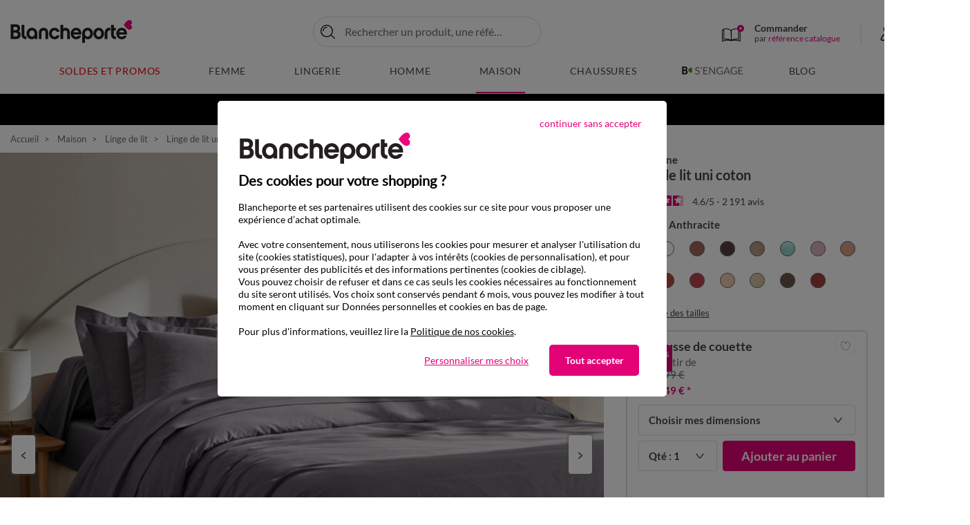

--- FILE ---
content_type: text/html;charset=UTF-8
request_url: https://www.blancheporte.fr/fr_FR/p/linge-de-lit-uni-coton-/101100-36.html
body_size: 44976
content:
<!DOCTYPE html>
<html lang="fr-FR" xmlns:og='http://ogp.me/ns#'>
<head>
<!--[if gt IE 9]><!-->
<script type="text/javascript">
    var tCPrivacyTagManager = "gtm";
</script>



    <script type="text/javascript" src="https://cdn.trustcommander.net/privacy/439/privacy_v2_26.js"></script>


<script>
    // Declaration constant JS
    var bpConstants = {
        getWishlistIdUrl: "/on/demandware.store/Sites-BlancheporteFR-Site/fr_FR/Wishlist-GetIDsList",
        getRetentionUrl: "/on/demandware.store/Sites-BlancheporteFR-Site/fr_FR/Newsletter-Show?retention=true",
        productsInCartUrl: "/fr_FR/Cart-ProductsInCart",
        incentiveUrl: "/on/demandware.store/Sites-BlancheporteFR-Site/fr_FR/Cart-Incentive",
        popinsUrl: "/on/demandware.store/Sites-BlancheporteFR-Site/fr_FR/Popins-Show",
        showPushUrl: "/fr_FR/Pushs-Show",
        sendViewProductUrl: "/on/demandware.store/Sites-BlancheporteFR-Site/fr_FR/Einstein-SendViewProduct",
        loadSetAsideProducts: "/on/demandware.store/Sites-BlancheporteFR-Site/fr_FR/SetAside-Load",
        labelArticlesSimilaires: "Articles<br/>similaires",
        isQuickviewEnable: true,
        isQuickviewABTestEnable: false,
        isViewOneColumnABTestEnable: false,
    }
</script>

<link rel="preload" href="/on/demandware.static/Sites-BlancheporteFR-Site/-/fr_FR/v1768968238457/js/main.js" as="script" />
<script src="/on/demandware.static/Sites-BlancheporteFR-Site/-/fr_FR/v1768968238457/js/main.js"></script>



<script src="/on/demandware.static/Sites-BlancheporteFR-Site/-/fr_FR/v1768968238457/js/initServiceWorker.js"></script>



    <link rel="preload" href="/on/demandware.static/Sites-BlancheporteFR-Site/-/fr_FR/v1768968238457/js/app_netreviews.js" as="script" />
    <script defer src="/on/demandware.static/Sites-BlancheporteFR-Site/-/fr_FR/v1768968238457/js/app_netreviews.js"
        
        >
    </script>

    <link rel="preload" href="/on/demandware.static/Sites-BlancheporteFR-Site/-/fr_FR/v1768968238457/js/productDetail.js" as="script" />
    <script defer src="/on/demandware.static/Sites-BlancheporteFR-Site/-/fr_FR/v1768968238457/js/productDetail.js"
        
        >
    </script>



<!--<![endif]-->
<meta charset=UTF-8>

<meta http-equiv="x-ua-compatible" content="ie=edge"/>

<meta name="viewport" content="width=device-width, initial-scale=1.0, maximum-scale=3.0, user-scalable=yes"/>






    


    <title>Linge de lit uni coton , anthracite | Blancheporte</title>
    <meta name="description" content="Linge de lit uni coton &agrave; petit prix sur Blancheporte ✅ Nombreux coloris ✅ Nombreuses tailles ✅ Echanges et retours gratuits."/>
    <meta name="title" content="Linge de lit uni coton , anthracite | Blancheporte"/>

<meta name="keywords" content="V&ecirc;tements Femme, Linge de Maison, Grande Taille : Qualit&eacute; &amp; Petits Prix &ndash; Blancheporte"/>


    
        <link rel="preconnect" href="https://via.batch.com"/>
    
        <link rel="preconnect" href="https://bat.bing.com/"/>
    
        <link rel="preconnect" href="https://t.contentsquare.net/"/>
    
        <link rel="preconnect" href="https://partner.blancheporte.fr/"/>
    
        <link rel="preconnect" href="https://static.hotjar.com/"/>
    
        <link rel="preconnect" href="https://s.kk-resources.com/"/>
    
        <link rel="preconnect" href="https://blancheporte.piwik.pro/"/>
    
        <link rel="preconnect" href="https://tags.creativecdn.com/"/>
    
        <link rel="preconnect" href="https://cdn.taboola.com/"/>
    
        <link rel="preconnect" href="https://tk.blancheporte.fr/"/>
    
        <link rel="preconnect" href="https://cdn.trustcommander.net/"/>
    
        <link rel="preconnect" href="https://player.vimeo.com/"/>
    



    <meta name="p:domain_verify" content="2a059fe540915ec7af5e7e055449a618"/>

<meta name="google-site-verification" content="A6_g21DjdOtor2uQuV1mE9pSU6KRx-A1LWqL7rUVS7c" />







    <script type="speculationrules">
       {
    "prerender": [
        {
            "source": "document",
            "where": {
                "and": [
                    {
                        "selector_matches": ".page:not([data-action='Home-Show']) .logo-home, .pdp .back-history"
                    }
                ]
            },
            "eagerness": "immediate"
        }
    ]
}
    </script>



<link rel="manifest" href="/manifest.webmanifest"/>

<!--  Gestion Favicon selon device -->
<link rel="apple-touch-icon" sizes="48x48" href="/on/demandware.static/Sites-BlancheporteFR-Site/-/default/dw7924e95f/images/app/48-48.png"/>
<link rel="apple-touch-icon" sizes="72x72" href="/on/demandware.static/Sites-BlancheporteFR-Site/-/default/dw3d91b8e4/images/app/72-72.png"/>
<link rel="apple-touch-icon" sizes="96x96" href="/on/demandware.static/Sites-BlancheporteFR-Site/-/default/dwb4b8f7f7/images/app/96-96.png"/>
<link rel="apple-touch-icon" sizes="144x144" href="/on/demandware.static/Sites-BlancheporteFR-Site/-/default/dwc5523931/images/app/144-144.png"/>
<link rel="apple-touch-icon" sizes="192x192" href="/on/demandware.static/Sites-BlancheporteFR-Site/-/default/dw15d23379/images/app/192-192.png"/>
<link rel="apple-touch-icon" sizes="512x512" href="/on/demandware.static/Sites-BlancheporteFR-Site/-/default/dw09af7fd4/images/app/512-512.png"/>
<link rel="icon" type="image/png" sizes="192x192"  href="/on/demandware.static/Sites-BlancheporteFR-Site/-/default/dw957e5ee6/images/favicons/android-icon-192x192.png"  />
<link rel="icon" type="image/png" sizes="32x32" href="/on/demandware.static/Sites-BlancheporteFR-Site/-/default/dwcaa8e969/images/favicons/favicon-32x32.png" />
<link rel="icon" type="image/png" sizes="96x96" href="/on/demandware.static/Sites-BlancheporteFR-Site/-/default/dw0424a7a7/images/favicons/favicon-96x96.png" />
<link rel="icon" type="image/png" sizes="16x16" href="/on/demandware.static/Sites-BlancheporteFR-Site/-/default/dw80fe55b2/images/favicons/favicon-16x16.png" />


<link rel="preload" href="/on/demandware.static/Sites-BlancheporteFR-Site/-/default/dw3f9d9aaa/fonts/Lato-Regular.woff2" as="font" type="font/woff2" crossorigin="anonymous" />
<link rel="preload" href="/on/demandware.static/Sites-BlancheporteFR-Site/-/default/dw80e3af3e/fonts/Lato-Bold.woff2" as="font" type="font/woff2" crossorigin="anonymous" />


<style>
    @font-face {
        font-family: 'Lato';
        font-style: normal;
        font-weight: normal;
        font-display: swap;
        src: url('/on/demandware.static/Sites-BlancheporteFR-Site/-/default/dw3f9d9aaa/fonts/Lato-Regular.woff2') format('woff2');
    }

    @font-face {
        font-family: 'Lato';
        font-style: normal;
        font-weight: 700;
        font-display: swap;
        src: url('/on/demandware.static/Sites-BlancheporteFR-Site/-/default/dw80e3af3e/fonts/Lato-Bold.woff2') format('woff2');
    }
</style>

<link rel="preload" href="/on/demandware.static/Sites-BlancheporteFR-Site/-/fr_FR/v1768968238457/css/global.css" as="style" />
<link rel="stylesheet" href="/on/demandware.static/Sites-BlancheporteFR-Site/-/fr_FR/v1768968238457/css/global.css" />


    <link rel="preload" href="/on/demandware.static/Sites-BlancheporteFR-Site/-/fr_FR/v1768968238457/css/netreviews.css" as="style" />
    <link rel="stylesheet" href="/on/demandware.static/Sites-BlancheporteFR-Site/-/fr_FR/v1768968238457/css/netreviews.css"  />

    <link rel="preload" href="/on/demandware.static/Sites-BlancheporteFR-Site/-/fr_FR/v1768968238457/css/detail.css" as="style" />
    <link rel="stylesheet" href="/on/demandware.static/Sites-BlancheporteFR-Site/-/fr_FR/v1768968238457/css/detail.css"  />




<link rel="stylesheet" href="/on/demandware.static/Sites-BlancheporteFR-Site/-/fr_FR/v1768968238457/css/switchWebApp.css" />


    
    
        <link rel="alternate" href="https://www.blancheporte.be/fr_BE/p/linge-de-lit-uni-coton-/101100-36.html" hreflang="fr-be"/>
        
    

    
        <link rel="alternate" href="https://www.blancheporte.be/nl_BE/p/effen-bedlinnen-in-katoen/101100-36.html" hreflang="nl-be"/>
        
    

    
        <link rel="alternate" href="https://www.blancheporte.fr/fr_FR/p/linge-de-lit-uni-coton-/101100-36.html" hreflang="fr"/>
        
            <link rel="alternate" href="https://www.blancheporte.fr/fr_FR/p/linge-de-lit-uni-coton-/101100-36.html" hreflang="x-default"/> 
        
    











<!-- Google Optimize declaration -->



<!-- Datalayer declaration -->
<script>
    var dataLayer = [];
    var dataLayerEvents = [];
    var currentVariant = {};
</script>



    
        
        

    
    <script type="text/javascript">
        if(dataLayerEvents) {
            dataLayerEvents.push({"event":"pageview","p_page":{"p_template":"Descente produit","p_type":"ficheProduit","p_templateficheProduit":"parureNormalisee","p_soustype":"parureNormalisee","p_gabaritFP":"Fiche Produit","p_cat1":"Maison","p_codeUnivers":"FR21","p_cat2":"Linge de lit","p_codeBoutique":"FR211","p_cat3":"Linge de lit uni","p_codeSousRayon":"FR2111-1","p_pays":"FR","p_langue":"fr","p_heureServeur":"08:46:06"},"s_search":{},"pr_product":{"pr_nm":"Linge de lit uni coton ","pr_id":"101100-36","pr_fm":"101100","pr_col":"36","pr_bd":"Colombine","pr_refco":"5987351","pr_codaha":"607","pr_libcol":"anthracite","pr_stk":"En stock","pr_modSto":"PCOM","pr_px":"5,49","pr_pxb":"10,99","pr_decote":"50","pr_perso":"false","pr_bc":"FR21:Maison/FR211:Linge de lit/FR2111-1:Linge de lit uni","pr_urlVis":"/on/demandware.static/-/Sites-blancheporte-catalog-master/default/dw861b7aef/images/BP/FRA/produits/vis_zoomx/1/0/1/1/101100-36-visuel_vue1.jpg"},"u_user":{"u_loginStatus":"unloggeed","u_preIdentification":false,"u_typeClient":"-","u_groups":["Astro_GENERIQUE","Everyone","Unregistered"],"u_abtests":[]}});
        }
    </script>
   
        
        
    
    <!-- Google Tag Manager -->
    <script>
        (function(w,d,s,l,i){w[l]=w[l]||[];w[l].push({'gtm.start':
        new Date().getTime(),event:'gtm.js'});var f=d.getElementsByTagName(s)[0],
        j=d.createElement(s),dl=l!='dataLayer'?'&l='+l:'';j.async=true;j.src=
        'https://www.googletagmanager.com/gtm.js' +'?id='+i+dl;f.parentNode.insertBefore(j,f);
        })(window,document,'script','dataLayer', 'GTM-KCK9BKB');
    </script>





    <meta property="og:type" content="Blancheporte.fr:product" />
    <meta property="og:site_name" content="Blancheporte.fr"/>
    
        <meta property="og:url" content="https://www.blancheporte.fr/fr_FR/p/linge-de-lit-uni-coton-/101100-36.html"/>
    

    <meta property="og:title" content="Linge de lit uni coton , anthracite | Blancheporte"/>
    <meta property="og:description" content="Linge de lit uni coton &agrave; petit prix sur Blancheporte ✅ Nombreux coloris ✅ Nombreuses tailles ✅ Echanges et retours gratuits."/>
    
        
            
                <meta property="og:image" content="/on/demandware.static/-/Sites-blancheporte-catalog-master/default/dw861b7aef/images/BP/FRA/produits/vis_zoomx/1/0/1/1/101100-36-visuel_vue1.jpg"/>
            
                <meta property="og:image" content="/on/demandware.static/-/Sites-blancheporte-catalog-master/default/dwea8154d7/images/BP/FRA/produits/vis_zoomx_2/1/0/1/1/101100-36-visuel_vue2.jpg"/>
            
                <meta property="og:image" content="/on/demandware.static/-/Sites-blancheporte-catalog-master/default/dw2ed7b313/images/BP/FRA/produits/vis_zoomx_3/1/0/1/1/101100-36-visuel_vue3.jpg"/>
            
                <meta property="og:image" content="/on/demandware.static/-/Sites-blancheporte-catalog-master/default/dwda6317a6/images/BP/FRA/produits/vis_zoomx_t/1/0/1/1/101100-36-visuel_vue_t.jpg"/>
            
                <meta property="og:image" content="/on/demandware.static/-/Sites-blancheporte-catalog-master/default/dw5d46ce64/images/BP/FRA/produits/vis_zoomx_dh/1/0/1/1/101100-36-visuel_vue_dh.jpg"/>
            
                <meta property="og:image" content="/on/demandware.static/-/Sites-blancheporte-catalog-master/default/dw5fbb237a/images/BP/FRA/produits/vis_zoomx_dp/1/0/1/1/101100-36-visuel_vue_dp.jpg"/>
            
                <meta property="og:image" content="/on/demandware.static/-/Sites-blancheporte-catalog-master/default/dw484e3127/images/BP/FRA/produits/vis_zoomx_hc/1/0/1/1/101100-36-visuel_vue_hc.jpg"/>
            
        
    



<link
    rel="stylesheet"
    href="/on/demandware.static/Sites-BlancheporteFR-Site/-/fr_FR/v1768968238457/css/shoppableimages.css"
/>
<link
    rel="stylesheet"
    href="/on/demandware.static/Sites-BlancheporteFR-Site/-/fr_FR/v1768968238457/css/shoppableimagesInit.css"
/>







    <link rel="canonical" href="https://www.blancheporte.fr/fr_FR/p/linge-de-lit-uni-coton-/101100-36.html"/>

<script type="text/javascript">//<!--
/* <![CDATA[ (head-active_data.js) */
var dw = (window.dw || {});
dw.ac = {
    _analytics: null,
    _events: [],
    _category: "",
    _searchData: "",
    _anact: "",
    _anact_nohit_tag: "",
    _analytics_enabled: "true",
    _timeZone: "Europe/Paris",
    _capture: function(configs) {
        if (Object.prototype.toString.call(configs) === "[object Array]") {
            configs.forEach(captureObject);
            return;
        }
        dw.ac._events.push(configs);
    },
	capture: function() { 
		dw.ac._capture(arguments);
		// send to CQ as well:
		if (window.CQuotient) {
			window.CQuotient.trackEventsFromAC(arguments);
		}
	},
    EV_PRD_SEARCHHIT: "searchhit",
    EV_PRD_DETAIL: "detail",
    EV_PRD_RECOMMENDATION: "recommendation",
    EV_PRD_SETPRODUCT: "setproduct",
    applyContext: function(context) {
        if (typeof context === "object" && context.hasOwnProperty("category")) {
        	dw.ac._category = context.category;
        }
        if (typeof context === "object" && context.hasOwnProperty("searchData")) {
        	dw.ac._searchData = context.searchData;
        }
    },
    setDWAnalytics: function(analytics) {
        dw.ac._analytics = analytics;
    },
    eventsIsEmpty: function() {
        return 0 == dw.ac._events.length;
    }
};
/* ]]> */
// -->
</script>
<script type="text/javascript">//<!--
/* <![CDATA[ (head-cquotient.js) */
var CQuotient = window.CQuotient = {};
CQuotient.clientId = 'bdjg-BlancheporteFR';
CQuotient.realm = 'BDJG';
CQuotient.siteId = 'BlancheporteFR';
CQuotient.instanceType = 'prd';
CQuotient.locale = 'fr_FR';
CQuotient.fbPixelId = '__UNKNOWN__';
CQuotient.activities = [];
CQuotient.cqcid='';
CQuotient.cquid='';
CQuotient.cqeid='';
CQuotient.cqlid='';
CQuotient.apiHost='api.cquotient.com';
/* Turn this on to test against Staging Einstein */
/* CQuotient.useTest= true; */
CQuotient.useTest = ('true' === 'false');
CQuotient.initFromCookies = function () {
	var ca = document.cookie.split(';');
	for(var i=0;i < ca.length;i++) {
	  var c = ca[i];
	  while (c.charAt(0)==' ') c = c.substring(1,c.length);
	  if (c.indexOf('cqcid=') == 0) {
		CQuotient.cqcid=c.substring('cqcid='.length,c.length);
	  } else if (c.indexOf('cquid=') == 0) {
		  var value = c.substring('cquid='.length,c.length);
		  if (value) {
		  	var split_value = value.split("|", 3);
		  	if (split_value.length > 0) {
			  CQuotient.cquid=split_value[0];
		  	}
		  	if (split_value.length > 1) {
			  CQuotient.cqeid=split_value[1];
		  	}
		  	if (split_value.length > 2) {
			  CQuotient.cqlid=split_value[2];
		  	}
		  }
	  }
	}
}
CQuotient.getCQCookieId = function () {
	if(window.CQuotient.cqcid == '')
		window.CQuotient.initFromCookies();
	return window.CQuotient.cqcid;
};
CQuotient.getCQUserId = function () {
	if(window.CQuotient.cquid == '')
		window.CQuotient.initFromCookies();
	return window.CQuotient.cquid;
};
CQuotient.getCQHashedEmail = function () {
	if(window.CQuotient.cqeid == '')
		window.CQuotient.initFromCookies();
	return window.CQuotient.cqeid;
};
CQuotient.getCQHashedLogin = function () {
	if(window.CQuotient.cqlid == '')
		window.CQuotient.initFromCookies();
	return window.CQuotient.cqlid;
};
CQuotient.trackEventsFromAC = function (/* Object or Array */ events) {
try {
	if (Object.prototype.toString.call(events) === "[object Array]") {
		events.forEach(_trackASingleCQEvent);
	} else {
		CQuotient._trackASingleCQEvent(events);
	}
} catch(err) {}
};
CQuotient._trackASingleCQEvent = function ( /* Object */ event) {
	if (event && event.id) {
		if (event.type === dw.ac.EV_PRD_DETAIL) {
			CQuotient.trackViewProduct( {id:'', alt_id: event.id, type: 'raw_sku'} );
		} // not handling the other dw.ac.* events currently
	}
};
CQuotient.trackViewProduct = function(/* Object */ cqParamData){
	var cq_params = {};
	cq_params.cookieId = CQuotient.getCQCookieId();
	cq_params.userId = CQuotient.getCQUserId();
	cq_params.emailId = CQuotient.getCQHashedEmail();
	cq_params.loginId = CQuotient.getCQHashedLogin();
	cq_params.product = cqParamData.product;
	cq_params.realm = cqParamData.realm;
	cq_params.siteId = cqParamData.siteId;
	cq_params.instanceType = cqParamData.instanceType;
	cq_params.locale = CQuotient.locale;
	
	if(CQuotient.sendActivity) {
		CQuotient.sendActivity(CQuotient.clientId, 'viewProduct', cq_params);
	} else {
		CQuotient.activities.push({activityType: 'viewProduct', parameters: cq_params});
	}
};
/* ]]> */
// -->
</script>


   <script type="application/ld+json">
        {"@context":"http://schema.org/","@type":"Product","name":"Linge de lit uni coton ","description":"Jouez avec les couleurs et appréciez la qualité de ce linge de lit uni en coton tout doux Colombine® qui vous offre un joli scénario déco et une multitude d'associations pour dynamiser votre intérieur !","mpn":"101100-36","sku":"101100-36","brand":"Colombine","image":["/on/demandware.static/-/Sites-blancheporte-catalog-master/default/dw861b7aef/images/BP/FRA/produits/vis_zoomx/1/0/1/1/101100-36-visuel_vue1.jpg","/on/demandware.static/-/Sites-blancheporte-catalog-master/default/dwea8154d7/images/BP/FRA/produits/vis_zoomx_2/1/0/1/1/101100-36-visuel_vue2.jpg"],"offers":{"url":"https://www.blancheporte.fr/fr_FR/p/linge-de-lit-uni-coton-/101100-36.html","@type":"Offer","priceCurrency":"EUR","price":"5.49","availability":"http://schema.org/InStock","itemCondition":"https://schema.org/NewCondition"},"aggregateRating":{"@type":"AggregateRating","ratingValue":4.5952,"reviewCount":2189,"worstRating":1,"bestRating":5}}
    </script>


   <script type="application/ld+json">
        {"@context":"http://schema.org/","@type":"BreadcrumbList","itemListElement":[{"@type":"ListItem","position":1,"name":"Accueil","item":"https://www.blancheporte.fr/"},{"@type":"ListItem","position":2,"name":"Maison","item":"https://www.blancheporte.fr/fr_FR/c/maison/"},{"@type":"ListItem","position":3,"name":"Linge de lit","item":"https://www.blancheporte.fr/fr_FR/c/maison/linge-de-lit/"},{"@type":"ListItem","position":4,"name":"Linge de lit uni","item":"https://www.blancheporte.fr/fr_FR/c/maison/linge-de-lit/tout-le-linge-de-lit/linge-de-lit-uni/"},{"@type":"ListItem","position":5,"name":"Linge de lit uni coton "}]}
    </script>


<script type="text/javascript">//<!--
/* <![CDATA[ (head-active_data.js) */
var dw = (window.dw || {});
dw.ac = {
    _analytics: null,
    _events: [],
    _category: "",
    _searchData: "",
    _anact: "",
    _anact_nohit_tag: "",
    _analytics_enabled: "true",
    _timeZone: "Europe/Paris",
    _capture: function(configs) {
        if (Object.prototype.toString.call(configs) === "[object Array]") {
            configs.forEach(captureObject);
            return;
        }
        dw.ac._events.push(configs);
    },
	capture: function() { 
		dw.ac._capture(arguments);
		// send to CQ as well:
		if (window.CQuotient) {
			window.CQuotient.trackEventsFromAC(arguments);
		}
	},
    EV_PRD_SEARCHHIT: "searchhit",
    EV_PRD_DETAIL: "detail",
    EV_PRD_RECOMMENDATION: "recommendation",
    EV_PRD_SETPRODUCT: "setproduct",
    applyContext: function(context) {
        if (typeof context === "object" && context.hasOwnProperty("category")) {
        	dw.ac._category = context.category;
        }
        if (typeof context === "object" && context.hasOwnProperty("searchData")) {
        	dw.ac._searchData = context.searchData;
        }
    },
    setDWAnalytics: function(analytics) {
        dw.ac._analytics = analytics;
    },
    eventsIsEmpty: function() {
        return 0 == dw.ac._events.length;
    }
};
/* ]]> */
// -->
</script>
<script type="text/javascript">//<!--
/* <![CDATA[ (head-cquotient.js) */
var CQuotient = window.CQuotient = {};
CQuotient.clientId = 'bdjg-BlancheporteFR';
CQuotient.realm = 'BDJG';
CQuotient.siteId = 'BlancheporteFR';
CQuotient.instanceType = 'prd';
CQuotient.locale = 'fr_FR';
CQuotient.fbPixelId = '__UNKNOWN__';
CQuotient.activities = [];
CQuotient.cqcid='';
CQuotient.cquid='';
CQuotient.cqeid='';
CQuotient.cqlid='';
CQuotient.apiHost='api.cquotient.com';
/* Turn this on to test against Staging Einstein */
/* CQuotient.useTest= true; */
CQuotient.useTest = ('true' === 'false');
CQuotient.initFromCookies = function () {
	var ca = document.cookie.split(';');
	for(var i=0;i < ca.length;i++) {
	  var c = ca[i];
	  while (c.charAt(0)==' ') c = c.substring(1,c.length);
	  if (c.indexOf('cqcid=') == 0) {
		CQuotient.cqcid=c.substring('cqcid='.length,c.length);
	  } else if (c.indexOf('cquid=') == 0) {
		  var value = c.substring('cquid='.length,c.length);
		  if (value) {
		  	var split_value = value.split("|", 3);
		  	if (split_value.length > 0) {
			  CQuotient.cquid=split_value[0];
		  	}
		  	if (split_value.length > 1) {
			  CQuotient.cqeid=split_value[1];
		  	}
		  	if (split_value.length > 2) {
			  CQuotient.cqlid=split_value[2];
		  	}
		  }
	  }
	}
}
CQuotient.getCQCookieId = function () {
	if(window.CQuotient.cqcid == '')
		window.CQuotient.initFromCookies();
	return window.CQuotient.cqcid;
};
CQuotient.getCQUserId = function () {
	if(window.CQuotient.cquid == '')
		window.CQuotient.initFromCookies();
	return window.CQuotient.cquid;
};
CQuotient.getCQHashedEmail = function () {
	if(window.CQuotient.cqeid == '')
		window.CQuotient.initFromCookies();
	return window.CQuotient.cqeid;
};
CQuotient.getCQHashedLogin = function () {
	if(window.CQuotient.cqlid == '')
		window.CQuotient.initFromCookies();
	return window.CQuotient.cqlid;
};
CQuotient.trackEventsFromAC = function (/* Object or Array */ events) {
try {
	if (Object.prototype.toString.call(events) === "[object Array]") {
		events.forEach(_trackASingleCQEvent);
	} else {
		CQuotient._trackASingleCQEvent(events);
	}
} catch(err) {}
};
CQuotient._trackASingleCQEvent = function ( /* Object */ event) {
	if (event && event.id) {
		if (event.type === dw.ac.EV_PRD_DETAIL) {
			CQuotient.trackViewProduct( {id:'', alt_id: event.id, type: 'raw_sku'} );
		} // not handling the other dw.ac.* events currently
	}
};
CQuotient.trackViewProduct = function(/* Object */ cqParamData){
	var cq_params = {};
	cq_params.cookieId = CQuotient.getCQCookieId();
	cq_params.userId = CQuotient.getCQUserId();
	cq_params.emailId = CQuotient.getCQHashedEmail();
	cq_params.loginId = CQuotient.getCQHashedLogin();
	cq_params.product = cqParamData.product;
	cq_params.realm = cqParamData.realm;
	cq_params.siteId = cqParamData.siteId;
	cq_params.instanceType = cqParamData.instanceType;
	cq_params.locale = CQuotient.locale;
	
	if(CQuotient.sendActivity) {
		CQuotient.sendActivity(CQuotient.clientId, 'viewProduct', cq_params);
	} else {
		CQuotient.activities.push({activityType: 'viewProduct', parameters: cq_params});
	}
};
/* ]]> */
// -->
</script>

</head>


<body class="" >



    <div class="switch-app-mode"></div>
    <script>
        // Declaration constant JS
        var appConstants = {
            androidPopinUrl: "/on/demandware.store/Sites-BlancheporteFR-Site/fr_FR/Popins-Android",
            iosPopinUrl: "/on/demandware.store/Sites-BlancheporteFR-Site/fr_FR/Popins-Ios",
            isIosPopinActivated: true,
            isAndroidPopinActivated: true,
            iosAndroidPopinCookieTime: 1,
            timeAfterLoginIos: 90
        }
    </script>


<div class="page" data-action="Product-Show" data-querystring="pid=101100-36&amp;rtbhc=mYa1ro0p-WfdOJNcrmwDGljUZL4LHKhCdLt3fp7PWO0.101100-36.1768971781589.0.zMSxb0A13lFyzTk7nRoL&amp;utm_campaign=lowerfunnel-solo&amp;utm_medium=retargeting&amp;utm_source=rtbhouse" >

<header data-visenze="true">
    <nav class="main-nav" role="navigation">
        <div class="header container">
            <div class="row">
                <div class="header-main col-12">

                    
                    
                        <div class="navbar-header brand">
                            
                            
                            
                            <a class="logo-home" href="/" title="V&ecirc;tements Femme, Linge de Maison, Grande Taille : Qualit&eacute; &amp; Petits Prix &ndash; Blancheporte Accueil" aria-label="V&ecirc;tements Femme, Linge de Maison, Grande Taille : Qualit&eacute; &amp; Petits Prix &ndash; Blancheporte Accueil">
                                <img src="https://www.blancheporte.fr/on/demandware.static/-/Sites/default/dw57a3f4f1/header/logo.svg" alt="Logo Blancheporte"/>
                                <span class="hidden-md-down baseline"></span>
                            </a>
                        </div>
                    


                    
<div class="layer-search ">
       <div class="site-search">
              <form
              class="main-search"
              role="search"
                     action="/fr_FR/Search-Show"
                     method="get"
                     name="simpleSearch">

                     
                     
                     
                     <button type="button" aria-label="Retourner au menu" class="go-back-menu-button"></button>
                     <div class="search-form-inputs">
                            <input class="form-control search-main-input js-check-input-pattern-on-input"
                                   type="text"
                                   name="q"
                                   value=""
                                   placeholder="Rechercher un produit, une r&eacute;f&eacute;rence..."
                                   autocomplete="off"
                                   aria-label="Saisir un mot cl&eacute; ou un num&eacute;ro d'article"
                                   data-input-pattern="^[A-Za-z0-9àáâãäåçèéêëìíîïðòóôõöùúûüýÿÀÁÂÃÄÅÇÈÉÊËÌÍÎÏÐÒÓÔÕÖÙÚÛÜÝŸ\,.'’ -]*$"/>
                            <div class="fa fa-search"></div>
                            <input type="hidden" value="fr_FR" name="lang"/>
                            <button type="submit" class="js-submit-btn">Ok</button>
                            <button  type="button" name="reset-button" class="reset-button js-reset-btn d-md-none" aria-label="Clear search keywords"></button>
                     </div>
                     <div class="suggestions-wrapper" data-url="/on/demandware.store/Sites-BlancheporteFR-Site/fr_FR/SearchServices-GetSuggestions?q=">
                            <div class="suggestions js-default-suggestions">
    <div class="suggestions-default-panel">
        



    <!-- dwMarker="content" dwContentID="61b18656f5b273382f86aeb04a" -->
    
    <style>
.suggestions .suggestions-container-right .suggestions-item-infos .wrapper-decote{
	left: 5.9375rem !important;
}
</style>
<div class="suggestions-type">Nous vous recommandons</div>
<ul class="suggestions-recos-container">
	<li class="suggestions-reco">
		<a href="https://www.blancheporte.fr/fr_FR/c/lingerie/univers-lingerie/toute-la-mode-lingerie/pyjama/">Pyjama</a>
	</li>
	<li class="suggestions-reco">
		<a href="https://www.blancheporte.fr/fr_FR/c/maison/literie/toute-la-literie/couette/">Couette</a>
	</li>
	<li class="suggestions-reco">
		<a href="https://www.blancheporte.fr/fr_FR/c/femme/univers-femme/toute-la-mode-femme/pull-et-gilet/pull--/">Pull</a>
	</li>
	<li class="suggestions-reco">
		<a href="https://www.blancheporte.fr/fr_FR/c/femme/univers-femme/toute-la-mode-femme/pull-et-gilet/gilet/">Gilet</a>
	</li>
	<li class="suggestions-reco">
		<a href="https://www.blancheporte.fr/fr_FR/c/lingerie/univers-lingerie/toute-la-mode-lingerie/nuit/chemise-de-nuit-courte/">Chemise de nuit</a>
	</li>
	<li class="suggestions-reco">
		<a href="https://www.blancheporte.fr/fr_FR/c/maison/linge-de-lit/tout-le-linge-de-lit/drap-housse/">Drap-housse</a>
	</li>
<li class="suggestions-reco">
		<a href="https://www.blancheporte.fr/fr_FR/c/maison/literie/toute-la-literie/couverture/">Couverture</a>
	</li>
</ul>
    <!-- END_dwmarker -->


        
	 


	


	
		
		<div data-layer-event="{&quot;event&quot;:&quot;promotion impression&quot;,&quot;e_action&quot;:&quot;Promotion Impression&quot;,&quot;e_category&quot;:&quot;Ecommerce&quot;,&quot;promo&quot;:{&quot;slot_id&quot;:&quot;layer-recherche-zone-nos-selections-slot&quot;,&quot;asset_name&quot;:null,&quot;asset_id&quot;:&quot;PE26_S04_NEWCO_LR&quot;,&quot;promo_name&quot;:&quot;&quot;,&quot;promo_id&quot;:&quot;&quot;}}" data-layer-click="{&quot;event&quot;:&quot;promotion click&quot;,&quot;e_action&quot;:&quot;Promotion Click&quot;,&quot;e_category&quot;:&quot;Ecommerce&quot;,&quot;promo&quot;:{&quot;slot_id&quot;:&quot;layer-recherche-zone-nos-selections-slot&quot;,&quot;asset_name&quot;:null,&quot;asset_id&quot;:&quot;PE26_S04_NEWCO_LR&quot;,&quot;promo_name&quot;:&quot;&quot;,&quot;promo_id&quot;:&quot;&quot;}}">
			
			
			<div class="suggestions-type">Nos sélections</div>
<div class="suggestions-selections-container">
    <a href="https://www.blancheporte.fr/fr_FR/c/femme/univers-femme/en-ce-moment/nouveautes/" class="suggestions-selection">
        <img data-src="https://www.blancheporte.fr/on/demandware.static/-/Library-Sites-BlancheporteShared/default/dwd9cc76d9/com/com-encart-recherche/PE26/S04/femme.webp" src="[data-uri]" class="lazyload" alt="Nouvelle collection Femme" />
        <span>Nouvelle collection Femme</span>
    </a>
    <a href="https://www.blancheporte.fr/fr_FR/c/lingerie/univers-lingerie/en-ce-moment/nouveautes/" class="suggestions-selection">
        <img data-src="https://www.blancheporte.fr/on/demandware.static/-/Library-Sites-BlancheporteShared/default/dw169f3c43/com/com-encart-recherche/PE26/S04/lingerie.webp" src="[data-uri]" class="lazyload" alt="Nouvelle collection Lingerie" />
        <span>Nouvelle collection Lingerie</span>
    </a>
    <a href="https://www.blancheporte.fr/fr_FR/c/tendances/univers-tendances/selections/nouveautes-maison/" class="suggestions-selection">
        <img data-src="https://www.blancheporte.fr/on/demandware.static/-/Library-Sites-BlancheporteShared/default/dw58c76355/com/com-encart-recherche/PE26/S04/maison.webp" src="[data-uri]" class="lazyload" alt="Nouvelle collection Maison" />
        <span>Nouvelle collection Maison</span>
    </a>
    <a href="https://www.blancheporte.fr/fr_FR/c/homme/univers-homme/en-ce-moment/nouveautes/" class="suggestions-selection">
        <img data-src="https://www.blancheporte.fr/on/demandware.static/-/Library-Sites-BlancheporteShared/default/dwbde7c953/com/com-encart-recherche/PE26/S04/homme.webp" src="[data-uri]" class="lazyload" alt="Nouvelle collection Homme" />
        <span>Nouvelle collection Homme</span>
    </a>
</div>
		</div>
	
 
	
    </div>
</div>
                     </div>
                     <div class="layer-search-close">
                            <button type="button" class="js-layer-search-close"></button>
                     </div>

              </form>
       </div>
</div>
                    <div class="navbar-header-icons">
                        <div class="navbar-header-icons_left d-flex align-items-stretch">
                            <div class="catalog-order-header d-none d-lg-block">
                                <a class="catalog-order-link" href="/fr_FR/Cart-Show#direct-order" aria-label="&lt;span&gt;Commander&lt;/span&gt;&lt;br&gt;par &lt;span class=&quot;ref&quot;&gt;r&eacute;f&eacute;rence catalogue&lt;/span&gt;">
                                    <span class="fa-catalog"></span>
                                    <p class="catalog-order-text">
                                        <span>Commander</span><br>par <span class="ref">référence catalogue</span>
                                    </p>
                                </a>
                            </div>
                            <div class="d-lg-flex d-none align-items-center language-selection">
    
</div>
                        </div>
                        








<div id="header-account" class="d-md-flex">
    <div class="js-login-icon dropdown auto quick-close header-account-element d-none d-md-block">
        <a href="https://www.blancheporte.fr/fr_FR/Login-Show" class="p-2 d-block" data-toggle="dropdown" aria-haspopup="true" aria-expanded="false" data-display="static" aria-label="Mon compte">
            <!-- account -->
            <span class="icon-account-disconnected animated-element deco-icon position-relative"></span>
        </a>

        <div class="dropdown-menu account-menu layer-hovering p-3 mt-4" id="dropdown-header-account-disconnected">
            
            <a class="account-menu-item d-flex align-items-center" href="https://www.blancheporte.fr/fr_FR/Account-Show" aria-label="Mon compte"><span class="lazyload header-account-dropdown-icon icon-account"></span><span class="account-label">Mon compte</span></a>
            <a class="account-menu-item d-flex align-items-center" href="https://www.blancheporte.fr/fr_FR/Order-History" aria-label="Mes commandes"><span class="lazyload header-account-dropdown-icon icon-my-orders"></span><span class="account-label">Mes commandes</span></a>
            <a class="account-menu-item d-flex align-items-center" href="https://www.blancheporte.fr/fr_FR/Account-EditProfile" aria-label="Mes informations"><span class="lazyload header-account-dropdown-icon icon-user-infos"></span><span class="account-label">Mes informations</span></a>
            <a class="account-menu-item d-flex align-items-center" href="https://www.blancheporte.fr/fr_FR/Address-List" aria-label="Mes adresses"><span class="lazyload header-account-dropdown-icon icon-user-address"></span><span class="account-label">Mes adresses</span></a>
            
            <a class="account-menu-item d-flex align-items-center" href="https://www.blancheporte.fr/fr_FR/Account-EditProfile" aria-label="Mes pr&eacute;f&eacute;rences de communication"><span class="lazyload header-account-dropdown-icon icon-user-com-pref"></span><span class="account-label">Mes pr&eacute;f&eacute;rences de communication</span></a>
            <a class="account-menu-item d-flex align-items-center" href="https://www.blancheporte.fr/fr_FR/faq.html" aria-label="Aide"><span class="lazyload header-account-dropdown-icon icon-user-help"></span><span class="account-label">Aide</span></a>
            
                <a class="mt-3 dropdown-btn" id="header-account-login-link" href="https://www.blancheporte.fr/fr_FR/Login-Show" aria-label="Me connecter"><span class="lazyload header-account-dropdown-icon icon-user-connect mr-2"></span><span class="account-label">Me connecter</span></a>
                <a class="mt-2 dropdown-btn" id="header-account-create-account-link" href="https://www.blancheporte.fr/fr_FR/Login-Show" aria-label="Cr&eacute;er mon compte"><span class="lazyload header-account-dropdown-icon icon-user-create mr-2"></span><span class="account-label">Cr&eacute;er mon compte</span></a>
            
        </div>
    </div>

    <button class="fa fa-search border-0 js-show-search d-md-none"></button>

    <a href="https://www.blancheporte.fr/fr_FR/Wishlist-Show" class="header-account-element header-wishlist header-wishlist-empty hidden-sm-down">
        <!-- wishlist -->
        <svg class="svg-elem svg-heart-wishlist-filled" xmlns="http://www.w3.org/2000/svg" viewBox="0 0 27.723 23.5" role="img" aria-label="Wishlist"><g data-name="Groupe 46" transform="translate(-1.218 -1.25)"><path fill="none" stroke="#000" stroke-linecap="round" stroke-linejoin="round" stroke-miterlimit="10" stroke-width="1.5" d="M21.026 2.527A4.78 4.78 0 0018.682 2c-2.7 0-4.98 2.461-5.654 5.566a8.232 8.232 0 00-2.59-4.4A4.716 4.716 0 007.345 2c-4.453 0-5.683 4.453-5.3 7.822.439 3.6 2.7 9.345 10.927 14.149V24a.029.029 0 00.028-.029.029.029 0 01.029.029v-.029C19.18 20.4 21.992 16.3 23.193 12.956" data-name="Tracé 124"/><circle cx="4" cy="4" r="4" fill="#e30276" data-name="Ellipse 165" transform="translate(20.942 2.758)"/></g></svg>
        <svg class="svg-elem svg-heart-border" xmlns="http://www.w3.org/2000/svg" viewBox="0 0 72.441 72.06" role="img" aria-label="Wishlist"><path fill="none" stroke="#454545" stroke-linecap="round" stroke-linejoin="round" stroke-miterlimit="10" stroke-width="5.166" d="M53.545 2.59c-8.217 0-15.274 7.5-17.33 16.968C34.162 10.001 27.209 2.59 18.889 2.59c-13.486 0-17.33 13.576-16.08 23.846 1.25 10.896 8.307 28.491 33.406 43.049h0c25.189-14.557 32.156-32.152 33.406-43.049C70.874 16.166 67.124 2.59 53.545 2.59z" data-name="Tracé 513"/></svg>
    </a>

    <div class="icon minicart header-account-element d-flex">
        
<div class="minicart-total minicart-empty hide-link-med js-minicart-icon dropdown auto quick-close" data-url="https://www.blancheporte.fr/on/demandware.store/Sites-BlancheporteFR-Site/fr_FR/Cart-Minipanier">
    <a class="minicart-link js-minicart-link p-1" href="https://www.blancheporte.fr/fr_FR/Cart-Show"
        title="0 article dans le panier"
        aria-label="0 article dans le panier"
        data-toggle="dropdown" aria-haspopup="true" aria-expanded="false" data-display="static">
        <svg class="svg-elem svg-cart-filled" xmlns="http://www.w3.org/2000/svg" viewBox="0 0 25.882 23.479" role="img" aria-label="0 article dans le panier"><g data-name="Groupe 45"><g data-name="Groupe 43"><g data-name="Groupe 37"><path d="M21.039 23.479H1.961a1.969 1.969 0 01-1.5-.7 1.955 1.955 0 01-.437-1.59L2.49 6.603a1.933 1.933 0 011.937-1.614h11.945a.587.587 0 010 1.174H4.456a.76.76 0 00-.763.646L1.198 21.395a.84.84 0 00.176.646.739.739 0 00.587.264h19.078a.739.739 0 00.587-.264.84.84 0 00.176-.646l-1.644-9.744a.582.582 0 011.145-.205l1.643 9.743a1.955 1.955 0 01-.44 1.585 1.909 1.909 0 01-1.467.705z" data-name="Tracé 40"/></g><g data-name="Groupe 38"><path d="M16.637 6.163h-.235a.587.587 0 010-1.174h.235a.587.587 0 110 1.174z" data-name="Tracé 41"/></g><g data-name="Groupe 40"><path d="M16.05 5.87a.589.589 0 01-.587-.587 4.109 4.109 0 00-8.218 0 .587.587 0 11-1.174 0 5.283 5.283 0 1110.566 0 .571.571 0 01-.587.587z" data-name="Tracé 43"/></g><g data-name="Groupe 41"><circle cx="1.174" cy="1.174" r="1.174" data-name="Ellipse 65" transform="translate(5.631 8.071)"/></g><g data-name="Groupe 42"><circle cx="1.174" cy="1.174" r="1.174" data-name="Ellipse 66" transform="translate(14.758 8.071)"/></g></g><g data-name="Groupe 44"><circle cx="3.669" cy="3.669" r="3.669" fill="#e30276" data-name="Ellipse 67" transform="translate(18.544 2.495)"/></g></g></svg>
        <svg class="svg-elem svg-cart-empty" xmlns="http://www.w3.org/2000/svg" viewBox="0 0 22.502 23" role="img" aria-label="0 article dans le panier"><g data-name="Groupe 45"><g data-name="Panier vide"><path d="M20.609 23.001H1.921a1.929 1.929 0 01-1.466-.69 1.915 1.915 0 01-.431-1.553L2.439 6.469a1.893 1.893 0 011.897-1.581h13.829a1.915 1.915 0 011.9 1.581l2.413 14.289a1.915 1.915 0 01-.431 1.553 1.87 1.87 0 01-1.438.69zM4.365 6.038a.745.745 0 00-.748.632L1.174 20.959a.823.823 0 00.173.632.724.724 0 00.575.259h18.687a.724.724 0 00.575-.262.823.823 0 00.173-.632L18.941 6.67a.745.745 0 00-.748-.632z" data-name="Tracé 168"/><path d="M15.722 5.75a.577.577 0 01-.575-.575 4.025 4.025 0 10-8.05 0 .575.575 0 01-1.15 0 5.175 5.175 0 0110.35 0 .559.559 0 01-.575.575z" data-name="Tracé 170"/><circle cx="1.15" cy="1.15" r="1.15" data-name="Ellipse 222" transform="translate(5.516 7.906)"/><circle cx="1.15" cy="1.15" r="1.15" data-name="Ellipse 223" transform="translate(14.457 7.906)"/></g></g></svg>
        <span class="minicart-quantity d-none">
            0
        </span>
    </a>
    
        <div class="dropdown-menu minicart-wrapper hidden-md-down js-minicart layer-hovering" id="dropdown-minicart"></div>
    
    
</div>
<input type="hidden" id="bpCodePromo" name="bpCodePromo" value="" />

    </div>
</div>
                    </div>

                    
                    
                        <div class="navbar-header-menu">
                            <button class="navbar-toggler d-md-none" data-toggle="collapse" type="button" aria-controls="bp-navbar" aria-expanded="false" aria-label="Afficher le menu"></button>
                        </div>
                    

                </div>
            </div>
        </div>
        
        
        





<button aria-label="Rechercher" class="search-menu-button"></button>
<button aria-label="Close Menu" class="close-menu-button"></button>

<div class="main-menu navbar navbar-expand-md" id="bp-navbar">
    <div class="collapse navbar-collapse">
        <ul class="navbar-nav mx-auto navbar-nav-root">
            
                
                    
                        <li class="dropdown menu-root" dlmi="FR12" dlml="Soldes et Promos">
                            <a href="/fr_FR/c/soldes-et-promos/" data-sub-menu-bg="/on/demandware.static/-/Sites-blancheporte-catalog-storefront-fr/default/dwd3b48533/encart-layer-mobile/category-banner-mobile-soldes.webp" id="FR12" class="dropdown-toggle menu-root-title text-uppercase" data-toggle="dropdown" aria-haspopup="true" aria-expanded="false" data-display="static" aria-label="Soldes et Promos">
                                <img src="[data-uri]" width="56px" height="56px" data-src="https://www.blancheporte.fr/on/demandware.static/-/Sites-blancheporte-catalog-storefront-fr/default/dwee9c33ce/encart-layer-mobile/thumbnail-image-soldes.webp" alt="" class="round-img lazyload rounded-circle mr-2" />
                                <span>Soldes et Promos</span>
                            </a>
                            
                                <div class="dropdown-menu container-fluid layer-menu submenu">
                                    <div class="layer-menu-content">
                                        
                                            <ul class="navbar-nav mx-auto">
                                                
                                                    <li class="dropdown submenu-root auto quick-close" dlmn2i="FR1001-1" dlmn2l="Soldes Femme">
                                                        <a href="/fr_FR/c/soldes-et-promos/soldes-femme/" id="FR1001-1" class="dropdown-toggle submenu-root-title" data-sub-menu-bg="/on/demandware.static/-/Sites-blancheporte-catalog-storefront-fr/default/dwd3b48533/encart-layer-mobile/category-banner-mobile-soldes.webp" data-toggle="dropdown" aria-haspopup="true" aria-expanded="false" data-display="static" aria-label="Soldes Femme">
                                                            <img src="[data-uri]" width="56px" height="56px" data-src="https://www.blancheporte.fr/on/demandware.static/-/Sites-blancheporte-catalog-storefront-fr/default/dwee9c33ce/encart-layer-mobile/thumbnail-image-soldes.webp" alt="" class="round-img lazyload rounded-circle mr-2" />
                                                            <span>Soldes Femme</span>
                                                        </a>
                                                        <div class="dropdown-menu container-fluid layer-menu">
    
    <div class="container layer-menu-content">
        <div class="layer-menu-links col-12 col-xl-8 p mb-4 mb-md-0">
            
                
                    
                    
                    <div class="mb-md-5 mobile-order p">
                        <div id="FR1001P-1" class="layer-menu-links-title text-uppercase js-open-layer" data-libelleMobile="Tout voir" data-libelleDesktop="Toute la mode femme" dlsi="FR1001P-1" dlsl="Toute la mode femme" >
                            <span>Toute la mode femme</span>
                        </div>
                        <div class="layer-collapse">
                            
                                <div class="layer-menu-link-panel  p" dlsi="FR100103-1" dlsl="Robe" >
                                    <a class="layer-menu-link" id="FR100103-1" href="/fr_FR/c/soldes-et-promos/soldes-femme/toute-la-mode-femme/robe/" aria-label="Robe">
                                        <span>
                                            Robe
                                            
                                        </span>
                                        
                                    </a>
                                </div>
                            
                                <div class="layer-menu-link-panel  p" dlsi="FR100108-1" dlsl="Pull et gilet" >
                                    <a class="layer-menu-link" id="FR100108-1" href="/fr_FR/c/soldes-et-promos/soldes-femme/toute-la-mode-femme/pull-et-gilet/" aria-label="Pull et gilet">
                                        <span>
                                            Pull et gilet
                                            
                                        </span>
                                        
                                    </a>
                                </div>
                            
                                <div class="layer-menu-link-panel  p" dlsi="FR100102-1" dlsl="Tunique, chemisier et blouse" >
                                    <a class="layer-menu-link" id="FR100102-1" href="/fr_FR/c/soldes-et-promos/soldes-femme/toute-la-mode-femme/tunique-chemisier-et-blouse/" aria-label="Tunique, chemisier et blouse">
                                        <span>
                                            Tunique, chemisier et blouse
                                            
                                        </span>
                                        
                                    </a>
                                </div>
                            
                                <div class="layer-menu-link-panel  p" dlsi="FR100101-1" dlsl="T-shirt et d&eacute;bardeur" >
                                    <a class="layer-menu-link" id="FR100101-1" href="/fr_FR/c/soldes-et-promos/soldes-femme/toute-la-mode-femme/t-shirt-et-debardeur/" aria-label="T-shirt et d&eacute;bardeur">
                                        <span>
                                            T-shirt et d&eacute;bardeur
                                            
                                        </span>
                                        
                                    </a>
                                </div>
                            
                                <div class="layer-menu-link-panel  p" dlsi="FR100106-1" dlsl="Pantalon et short" >
                                    <a class="layer-menu-link" id="FR100106-1" href="/fr_FR/c/soldes-et-promos/soldes-femme/toute-la-mode-femme/pantalon-et-short/" aria-label="Pantalon et short">
                                        <span>
                                            Pantalon et short
                                            
                                        </span>
                                        
                                    </a>
                                </div>
                            
                                <div class="layer-menu-link-panel  p" dlsi="FR100107-1" dlsl="Jean" >
                                    <a class="layer-menu-link" id="FR100107-1" href="/fr_FR/c/soldes-et-promos/soldes-femme/toute-la-mode-femme/jean/" aria-label="Jean">
                                        <span>
                                            Jean
                                            
                                        </span>
                                        
                                    </a>
                                </div>
                            
                                <div class="layer-menu-link-panel  p" dlsi="FR100104-1" dlsl="Jupe" >
                                    <a class="layer-menu-link" id="FR100104-1" href="/fr_FR/c/soldes-et-promos/soldes-femme/toute-la-mode-femme/jupe/" aria-label="Jupe">
                                        <span>
                                            Jupe
                                            
                                        </span>
                                        
                                    </a>
                                </div>
                            
                                <div class="layer-menu-link-panel  p" dlsi="FR100109-1" dlsl="Veste et manteau" >
                                    <a class="layer-menu-link" id="FR100109-1" href="/fr_FR/c/soldes-et-promos/soldes-femme/toute-la-mode-femme/veste-et-manteau/" aria-label="Veste et manteau">
                                        <span>
                                            Veste et manteau
                                            
                                        </span>
                                        
                                    </a>
                                </div>
                            
                                <div class="layer-menu-link-panel  p" dlsi="FR100112-1" dlsl="Maillot de bain" >
                                    <a class="layer-menu-link" id="FR100112-1" href="/fr_FR/c/soldes-et-promos/soldes-femme/toute-la-mode-femme/maillot-de-bain/" aria-label="Maillot de bain">
                                        <span>
                                            Maillot de bain
                                            
                                        </span>
                                        
                                    </a>
                                </div>
                            
                                <div class="layer-menu-link-panel last  p" dlsi="FR100111-1" dlsl="Accessoires et bijoux" >
                                    <a class="layer-menu-link" id="FR100111-1" href="/fr_FR/c/soldes-et-promos/soldes-femme/toute-la-mode-femme/accessoires-et-bijoux/" aria-label="Accessoires et bijoux">
                                        <span>
                                            Accessoires et bijoux
                                            
                                        </span>
                                        
                                    </a>
                                </div>
                            
                            
                                <div class="layer-menu-link-panel d-md-none" dlsl="Toute la mode femme" dlsi="FR1001P-1">
                                    <a href="/fr_FR/c/soldes-et-promos/soldes-femme/toute-la-mode-femme/" class="layer-menu-link see-more">Voir tout</a>
                                </div>
                            
                        </div>
                    </div>
                
            
                
                    
                    
                    <div class="mb-md-5 mobile-order s">
                        <div id="FR1001C-1" class="layer-menu-links-title text-uppercase js-open-layer" data-libelleMobile="" data-libelleDesktop="Collections" dlsi="FR1001C-1" dlsl="Collections" >
                            <span>Collections</span>
                        </div>
                        <div class="layer-collapse">
                            
                                <div class="layer-menu-link-panel  s" dlsi="FR100140-1" dlsl="Grande Taille" >
                                    <a class="layer-menu-link" id="FR100140-1" href="/fr_FR/c/soldes-et-promos/soldes-femme/collections/grande-taille/" aria-label="Grande Taille">
                                        <span>
                                            Grande Taille
                                            
                                                <br>
                                                <span class="sub-title-cat">Jusqu'au 58</span>
                                            
                                        </span>
                                        
                                    </a>
                                </div>
                            
                                <div class="layer-menu-link-panel last  s" dlsi="FR100141-1" dlsl="Collection Petites"  style='margin-bottom : 300px'>
                                    <a class="layer-menu-link" id="FR100141-1" href="https://www.blancheporte.fr/fr_FR/c/femme/univers-femme/collections/special-petites/" aria-label="Collection Petites">
                                        <span>
                                            Collection Petites
                                            
                                                <br>
                                                <span class="sub-title-cat">Pour les moins d'1m60</span>
                                            
                                        </span>
                                        
                                    </a>
                                </div>
                            
                            
                        </div>
                    </div>
                
            
                
                    
                    
                    <div class="mb-md-5 mobile-order t">
                        <div id="FR1001S-1" class="layer-menu-links-title text-uppercase js-open-layer" data-libelleMobile="" data-libelleDesktop="En ce moment" dlsi="FR1001S-1" dlsl="En ce moment" >
                            <span>En ce moment</span>
                        </div>
                        <div class="layer-collapse">
                            
                                <div class="layer-menu-link-panel  t" dlsi="FR100170-1" dlsl="Coups de coeur Soldes femme" >
                                    <a class="layer-menu-link" id="FR100170-1" href="/fr_FR/c/soldes-et-promos/soldes-femme/en-ce-moment/coups-de-coeur-soldes-femme/" aria-label="Coups de coeur Soldes femme">
                                        <span>
                                            Coups de coeur Soldes femme
                                            
                                        </span>
                                        
                                    </a>
                                </div>
                            
                                <div class="layer-menu-link-panel  t" dlsi="FR100172-1" dlsl="Petits prix" >
                                    <a class="layer-menu-link" id="FR100172-1" href="https://www.blancheporte.fr/fr_FR/c/soldes-et-promos/soldes-femme/?pmax=20&amp;pmin=0" aria-label="Petits prix">
                                        <span>
                                            Petits prix
                                            
                                        </span>
                                        
                                    </a>
                                </div>
                            
                                <div class="layer-menu-link-panel  t" dlsi="FR100176-1" dlsl="Sport et d&eacute;tente" >
                                    <a class="layer-menu-link" id="FR100176-1" href="https://www.blancheporte.fr/fr_FR/c/tendances/univers-tendances/selections/sport-et-detente/tenue-de-sport/" aria-label="Sport et d&eacute;tente">
                                        <span>
                                            Sport et d&eacute;tente
                                            
                                        </span>
                                        
                                    </a>
                                </div>
                            
                                <div class="layer-menu-link-panel last  t" dlsi="FR100173-1" dlsl="S&eacute;lection anti-froid" >
                                    <a class="layer-menu-link" id="FR100173-1" href="https://www.blancheporte.fr/fr_FR/c/tendances/univers-tendances/selections/selection-anti-froid/braver-le-froid/" aria-label="S&eacute;lection anti-froid">
                                        <span>
                                            S&eacute;lection anti-froid
                                            
                                        </span>
                                        
                                    </a>
                                </div>
                            
                            
                        </div>
                    </div>
                
            
        </div>
        <div class="layer-menu-encart col-xl-4 d-xl-flex">
        
            
	 


	



	

		
			<div class="text-center mb-4 asset-container">
				<p>
    <a href="https://www.blancheporte.fr/fr_FR/c/soldes-et-promos/soldes-femme/">
        <picture>
            <source
                media="(min-width: 768px)"
                data-srcset="https://www.blancheporte.fr/on/demandware.static/-/Library-Sites-BlancheporteShared/default/dw6e57b138/com/com-encart-layer/encart-layer-soldes-1.webp"
                type="image/webp"
            >
            <source
                media="(max-width: 767px)"
                data-srcset="https://www.blancheporte.fr/on/demandware.static/-/Library-Sites-BlancheporteShared/default/dw58a24e5f/com/com-encart-layer/encart-layer-soldes-1-mob.webp"
                type="image/webp"
            >

            <img data-src="https://www.blancheporte.fr/on/demandware.static/-/Library-Sites-BlancheporteShared/default/dw6e57b138/com/com-encart-layer/encart-layer-soldes-1.webp" src="[data-uri]" class="lazyload" alt="Découvrez nos soldes" />
        </picture>

        <button aria-label="Voir les soldes" class="poster-link border-0">Voir les soldes</button>
    </a>
</p>

<style>
/* pour avoir le rose sur la sélection de texte */
::selection {
    background-color: #ed037c;
    color: #fff;
}

#FR0144, #FR0291, #FR0343, #FR0244, #FR211C3, #FR213C2, #FR214C5, #FR215C4, #FR216C2, #FR217C3, #FR218C2, #FR219C2 {
  color: #fa0505 !important;
}

#FR0183, #FR0299, #FR22 {
     color:#ED037C;
}

@media screen and (max-width: 960px) {
  #FR22 {
    display: flex;
    align-items: center;
    height: 4.625rem;
    padding: 0 0 0 1.875rem;
    overflow: hidden;
  }
}

.app #FR22 {
  padding:0;
  height:inherit;
  color:#ffffff;
}

a#FR23 { background-image:url("https://www.blancheporte.fr/on/demandware.static/-/Library-Sites-BlancheporteShared/default/dw57e6a24f/logo-bsengage.svg");background-position: 72px 26px; height: 74px; background-repeat:no-repeat; }

.app a#FR23 {
  background-position: center;  
  height:inherit; 
  width:inherit;
}

.app a#FR12 span {
  color: #ffffff;
  text-wrap: balance;
  text-align: center;
}
/*
.navbar-nav-root li[dlmi="FR23"] .layer-menu-top-panel { background-image:url("https://www.blancheporte.fr/on/demandware.static/-/Library-Sites-BlancheporteShared/default/dw57e6a24f/logo-bsengage.svg");background-position: 64px 38px; background-repeat:no-repeat; }
 */
#FR23 span,
.navbar-nav-root li[dlmi="FR23"] .layer-menu-top-panel span { display:none;}
 
 
@media only screen and (min-width: 960px) {
a#FR23 { background-position: 30px 18px;height: 55px; background-size:60%; width:150px; }
.main-menu .navbar-nav-root li[dlmi="FR23"] .layer-menu-links {column-count: 2;}
}

#FR15 {
  color: #FD785C;
  text-transform:uppercase;
}

@media screen and (max-width: 959px) {
  a#FR15 {
    width: 100%;
    background-image: url("https://www.blancheporte.fr/on/demandware.static/-/Sites-blancheporte-catalog-storefront-fr/default/dw7b0108ab/encart-layer-mobile/thumbnail-image-promos-2.webp");
    background-position: 2%;
    background-repeat: no-repeat;
    background-size: 16%;
    padding-left: 20%;
    font-weight:normal;
  }
}

.app-mode  a#FR15 {
  width: 100%;
  background-image: linear-gradient(0deg, rgba(0, 0, 0, 0.2), rgba(0, 0, 0, 0.2)), url("https://www.blancheporte.fr/on/demandware.static/-/Sites-blancheporte-catalog-storefront-fr/default/dw7b0108ab/encart-layer-mobile/thumbnail-image-promos.webp");
  background-repeat: no-repeat;
  height: 100%;
  background-size: 136%;
  background-position: center;
  padding-left: inherit;
  font-weight:bold;
  opacity: 0.6;
}

.app-mode #FR15 {
  color: #ffffff;
  text-align: center;
}


#ventes-privees {
  color: #E3126E;
  text-transform:uppercase;
}

@media screen and (max-width: 959px) {
  a#ventes-privees {
    width: 100%;
    background-image: url("https://staging-eu01-blancheporte.demandware.net/on/demandware.static/-/Sites-blancheporte-catalog-storefront-fr/default/dw7b0108ab/encart-layer-mobile/thumbnail-image-VP-2.webp");
    background-position: 2%;
    background-repeat: no-repeat;
    background-size: 16%;
    padding-left: 20%;
    font-weight:normal;
  }
}

.app-mode  a#ventes-privees {
  width: 100%;
  background-image: linear-gradient(0deg, rgba(0, 0, 0, 0.2), rgba(0, 0, 0, 0.2)), url("https://staging-eu01-blancheporte.demandware.net/on/demandware.static/-/Sites-blancheporte-catalog-storefront-fr/default/dw7b0108ab/encart-layer-mobile/thumbnail-image-VP.webp");
  background-repeat: no-repeat;
  height: 100%;
  background-size: 136%;
  background-position: center;
  padding-left: inherit;
  font-weight:bold;
  opacity: 0.6;
}

.app-mode #ventes-privees {
  color: #ffffff;
  text-align: center;
}

.app-mode  a#FR14 {
  width: 100%;
  /* background-image: linear-gradient(0deg, rgba(0, 0, 0, 0.2), rgba(0, 0, 0, 0.2)), url("https://www.blancheporte.fr/on/demandware.static/-/Library-Sites-BlancheporteShared/fr_FR/v1768968238457/noel-app.webp"); */
  background-position: right;
  background-repeat: no-repeat;
  height: 100%;
  background-size: 100%;
  background-position: left;
}

.app-mode #FR14 {
  color: #ffffff;
  text-align: center;
}

.app-mode .back-to-top {
  bottom: 175px;
}


/* ajout de texte TAILLE en css */

/* femme */
#FR01P span::after {
  content:" du 34 au 58";
  display: block;
  line-height: 1.4;
}
@media screen and (max-width: 959px) {
  #FR01C span::after {
    content:" du 34 au 58";
  }
}

#FR01C span {
display:none;
}

#FR01C::before {
  content:"PAR MORPHOLOGIE";
  display: block;
}

/* lingerie */
#FR02P span::after {
  content:" du 85A au 140G";
  display: block;
  line-height: 1.4;
}
@media screen and (max-width: 959px) {
  #FR02C span::after {
    content:" du 85A au 140G";
  }
}

#FR02C span {
display:none;
}

#FR02C::before {
  content:"PAR MORPHOLOGIE";
  display: block;
}

/* bain */
#FR25P span::after {
  content:" du 36 au 58";
  display: block;
  line-height: 1.4;
}
@media screen and (max-width: 959px) {
  #FR25C span::after {
    content:" du 36 au 58";
  }
}

#FR25C span {
display:none;
}

#FR25C::before {
  content:"PAR MORPHOLOGIE";
  display: block;
}

/* chaussures */
#FR0401P span::after {
  content:" jusqu'au 42";
  display: block;
  line-height: 1.4;
}
@media screen and (max-width: 959px) {
  #FR0401C span::after {
    content:" jusqu'au 42";
  }
}

#FR0401C span {
display:none;
}

#FR0401C::before {
  content:"PAR MORPHOLOGIE";
  display: block;
}

/* homme */
#FR03P span::after {
  content:" du XS au 6XL";
  display: block;
  line-height: 1.4;
}
@media screen and (max-width: 959px) {
  #FR03C span::after {
    content:" du XS au 6XL";
  }
}

#FR03C span {
display:none;
}

#FR03C::before {
  content:"PAR MORPHOLOGIE";
  display: block;
}


/* maison */
#FR213C span,
#FR214C span,
#FR215C span,
#FR217C span {
display:none;
}

#FR213C::before  {
  content:"ZOOM SUR";
  display: block;
}


#FR214C::before,
#FR215C::before,
#FR217C::before {
  content:"Broderie personnalisée";
  display: block;
  text-transform:uppercase;
}

/* soldes */
#FR1001C-1 span,
#FR1002C-1 span,
#FR1003C-1 span,
#FR1005C-1 span {
display:none;
}

#FR1001C-1::before,
#FR1002C-1::before,
#FR1003C-1::before {
  content:"PAR MORPHOLOGIE";
  display: block;
}

#FR1005C-1::before {
  content:"Broderie personnalisée";
  display: block;
  text-transform:uppercase;
}


[data-pid*='618452'] .colors-panel [data-color='bélier']{
	order: 1;
}
[data-pid*='618452'] .colors-panel [data-color='taureau']{
	order: 2;
}
[data-pid*='618452'] .colors-panel [data-color='gémeaux']{
	order: 3;
}
[data-pid*='618452'] .colors-panel [data-color='cancer']{
	order: 4;
}
[data-pid*='618452'] .colors-panel [data-color='lion']{
	order: 5;
}
[data-pid*='618452'] .colors-panel [data-color='vierge']{
	order: 6;
}
[data-pid*='618452'] .colors-panel [data-color='balance']{
	order: 7;
}
[data-pid*='618452'] .colors-panel [data-color='scorpion']{
	order: 8;
}
[data-pid*='618452'] .colors-panel [data-color='sagittaire']{
	order: 9;
}
[data-pid*='618452'] .colors-panel [data-color='capricorne']{
	order: 10;
}
[data-pid*='618452'] .colors-panel [data-color='verseau']{
	order: 11;
}
[data-pid*='618452'] .colors-panel [data-color='poissons']{
	order: 12;
}

/* correctif letter spacing CTA layer */
.main-menu .layer-menu-encart .poster-link {
letter-spacing:-0.4px;
}

/* correctif img 256px desktop */
@media (min-width: 1024px) {
   .main-menu .layer-menu-encart img {
       max-width:256px!important;
    }
}

#FR12 {
    color: #EB0000;
}

.app-mode #FR15 span {
  text-wrap: auto;
  font-size: 80%;
}

</style>
			</div>
		

	

 
	
        
        </div>
    </div>
</div>
                                                    </li>
                                                
                                                    <li class="dropdown submenu-root auto quick-close" dlmn2i="FR1002-1" dlmn2l="Soldes Lingerie">
                                                        <a href="/fr_FR/c/soldes-et-promos/soldes-lingerie/" id="FR1002-1" class="dropdown-toggle submenu-root-title" data-sub-menu-bg="/on/demandware.static/-/Sites-blancheporte-catalog-storefront-fr/default/dw3708d323/encart-layer-mobile/category-banner-mobile-soldes-lingerie.webp" data-toggle="dropdown" aria-haspopup="true" aria-expanded="false" data-display="static" aria-label="Soldes Lingerie">
                                                            <img src="[data-uri]" width="56px" height="56px" data-src="https://www.blancheporte.fr/on/demandware.static/-/Sites-blancheporte-catalog-storefront-fr/default/dw48900429/encart-layer-mobile/thumbnail-image-soldes-lingerie.webp" alt="" class="round-img lazyload rounded-circle mr-2" />
                                                            <span>Soldes Lingerie</span>
                                                        </a>
                                                        <div class="dropdown-menu container-fluid layer-menu">
    
    <div class="container layer-menu-content">
        <div class="layer-menu-links col-12 col-xl-8 p mb-4 mb-md-0">
            
                
                    
                    
                    <div class="mb-md-5 mobile-order p">
                        <div id="FR1002P-1" class="layer-menu-links-title text-uppercase js-open-layer" data-libelleMobile="Tout voir" data-libelleDesktop="Toute la mode lingerie" dlsi="FR1002P-1" dlsl="Toute la mode lingerie" >
                            <span>Toute la mode lingerie</span>
                        </div>
                        <div class="layer-collapse">
                            
                                <div class="layer-menu-link-panel  p" dlsi="FR100201-1" dlsl="Soutien-gorge" >
                                    <a class="layer-menu-link" id="FR100201-1" href="/fr_FR/c/soldes-et-promos/soldes-lingerie/toute-la-mode-lingerie/soutien-gorge/" aria-label="Soutien-gorge">
                                        <span>
                                            Soutien-gorge
                                            
                                        </span>
                                        
                                    </a>
                                </div>
                            
                                <div class="layer-menu-link-panel  p" dlsi="FR100202-1" dlsl="Culotte et shorty" >
                                    <a class="layer-menu-link" id="FR100202-1" href="/fr_FR/c/soldes-et-promos/soldes-lingerie/toute-la-mode-lingerie/culotte-et-shorty/" aria-label="Culotte et shorty">
                                        <span>
                                            Culotte et shorty
                                            
                                        </span>
                                        
                                    </a>
                                </div>
                            
                                <div class="layer-menu-link-panel  p" dlsi="FR100203-1" dlsl="Nuit" >
                                    <a class="layer-menu-link" id="FR100203-1" href="/fr_FR/c/soldes-et-promos/soldes-lingerie/toute-la-mode-lingerie/nuit/" aria-label="Nuit">
                                        <span>
                                            Nuit
                                            
                                        </span>
                                        
                                    </a>
                                </div>
                            
                                <div class="layer-menu-link-panel  p" dlsi="FR100206-1" dlsl="Jupon et fond de robe" >
                                    <a class="layer-menu-link" id="FR100206-1" href="/fr_FR/c/soldes-et-promos/soldes-lingerie/toute-la-mode-lingerie/jupon-et-fond-de-robe/" aria-label="Jupon et fond de robe">
                                        <span>
                                            Jupon et fond de robe
                                            
                                        </span>
                                        
                                    </a>
                                </div>
                            
                                <div class="layer-menu-link-panel  p" dlsi="FR100205-1" dlsl="Caraco et t-shirt thermique" >
                                    <a class="layer-menu-link" id="FR100205-1" href="/fr_FR/c/soldes-et-promos/soldes-lingerie/toute-la-mode-lingerie/caraco-et-t-shirt-thermique/" aria-label="Caraco et t-shirt thermique">
                                        <span>
                                            Caraco et t-shirt thermique
                                            
                                        </span>
                                        
                                    </a>
                                </div>
                            
                                <div class="layer-menu-link-panel  p" dlsi="FR100207-1" dlsl="Body et panty" >
                                    <a class="layer-menu-link" id="FR100207-1" href="/fr_FR/c/soldes-et-promos/soldes-lingerie/toute-la-mode-lingerie/body-et-panty/" aria-label="Body et panty">
                                        <span>
                                            Body et panty
                                            
                                        </span>
                                        
                                    </a>
                                </div>
                            
                                <div class="layer-menu-link-panel  p" dlsi="FR100204-1" dlsl="Collant, mi-bas et chaussettes" >
                                    <a class="layer-menu-link" id="FR100204-1" href="/fr_FR/c/soldes-et-promos/soldes-lingerie/toute-la-mode-lingerie/collant-mi-bas-et-chaussettes/" aria-label="Collant, mi-bas et chaussettes">
                                        <span>
                                            Collant, mi-bas et chaussettes
                                            
                                        </span>
                                        
                                    </a>
                                </div>
                            
                                <div class="layer-menu-link-panel last  p" dlsi="FR100208-1" dlsl="Maillot de bain" >
                                    <a class="layer-menu-link" id="FR100208-1" href="https://www.blancheporte.fr/fr_FR/c/soldes-et-promos/soldes-femme/toute-la-mode-femme/maillot-de-bain/" aria-label="Maillot de bain">
                                        <span>
                                            Maillot de bain
                                            
                                        </span>
                                        
                                    </a>
                                </div>
                            
                            
                                <div class="layer-menu-link-panel d-md-none" dlsl="Toute la mode lingerie" dlsi="FR1002P-1">
                                    <a href="/fr_FR/c/soldes-et-promos/soldes-lingerie/toute-la-mode-lingerie/" class="layer-menu-link see-more">Voir tout</a>
                                </div>
                            
                        </div>
                    </div>
                
            
                
                    
                    
                    <div class="mb-md-5 mobile-order s">
                        <div id="FR1002C-1" class="layer-menu-links-title text-uppercase js-open-layer" data-libelleMobile="" data-libelleDesktop="Collections" dlsi="FR1002C-1" dlsl="Collections" >
                            <span>Collections</span>
                        </div>
                        <div class="layer-collapse">
                            
                                <div class="layer-menu-link-panel last  s" dlsi="FR100240-3" dlsl="Poitrines g&eacute;n&eacute;reuses" >
                                    <a class="layer-menu-link" id="FR100240-3" href="https://www.blancheporte.fr/fr_FR/c/lingerie/univers-lingerie/collections/poitrines-genereuses/" aria-label="Poitrines g&eacute;n&eacute;reuses">
                                        <span>
                                            Poitrines g&eacute;n&eacute;reuses
                                            
                                                <br>
                                                <span class="sub-title-cat">Jusqu'au 140F</span>
                                            
                                        </span>
                                        
                                    </a>
                                </div>
                            
                            
                        </div>
                    </div>
                
            
                
                    
                    
                    <div class="mb-md-5 mobile-order t">
                        <div id="FR1002S-1" class="layer-menu-links-title text-uppercase js-open-layer" data-libelleMobile="" data-libelleDesktop="EN CE MOMENT" dlsi="FR1002S-1" dlsl="EN CE MOMENT" >
                            <span>EN CE MOMENT</span>
                        </div>
                        <div class="layer-collapse">
                            
                                <div class="layer-menu-link-panel  t" dlsi="FR100270-1" dlsl="Coups de coeur Soldes lingerie" >
                                    <a class="layer-menu-link" id="FR100270-1" href="/fr_FR/c/soldes-et-promos/soldes-lingerie/en-ce-moment/coups-de-coeur-soldes-lingerie/" aria-label="Coups de coeur Soldes lingerie">
                                        <span>
                                            Coups de coeur Soldes lingerie
                                            
                                        </span>
                                        
                                    </a>
                                </div>
                            
                                <div class="layer-menu-link-panel  t" dlsi="FR100275-1" dlsl="Petits prix" >
                                    <a class="layer-menu-link" id="FR100275-1" href="https://www.blancheporte.fr/fr_FR/c/soldes-et-promos/soldes-lingerie/?pmax=20&amp;pmin=0" aria-label="Petits prix">
                                        <span>
                                            Petits prix
                                            
                                        </span>
                                        
                                    </a>
                                </div>
                            
                                <div class="layer-menu-link-panel  t" dlsi="FR100274-1" dlsl="Lingerie confort" >
                                    <a class="layer-menu-link" id="FR100274-1" href="https://www.blancheporte.fr/fr_FR/c/lingerie/univers-lingerie/en-ce-moment/lingerie-confort/" aria-label="Lingerie confort">
                                        <span>
                                            Lingerie confort
                                            
                                        </span>
                                        
                                    </a>
                                </div>
                            
                                <div class="layer-menu-link-panel last  t" dlsi="FR100276-1" dlsl="Lingerie s&eacute;duction" >
                                    <a class="layer-menu-link" id="FR100276-1" href="https://www.blancheporte.fr/fr_FR/c/lingerie/univers-lingerie/en-ce-moment/lingerie-seduction/" aria-label="Lingerie s&eacute;duction">
                                        <span>
                                            Lingerie s&eacute;duction
                                            
                                        </span>
                                        
                                    </a>
                                </div>
                            
                            
                        </div>
                    </div>
                
            
        </div>
        <div class="layer-menu-encart col-xl-4 d-xl-flex">
        
            
	 


	



	

		
			<div class="text-center mb-4 asset-container">
				<p>
    <a href="https://www.blancheporte.fr/fr_FR/c/soldes-et-promos/soldes-lingerie/">
        <picture>
            <source
                media="(min-width: 768px)"
                data-srcset="https://www.blancheporte.fr/on/demandware.static/-/Library-Sites-BlancheporteShared/default/dw525f8b49/com/com-encart-layer/encart-layer-soldes-1-lingerie.webp"
                type="image/webp"
            >
            <source
                media="(max-width: 767px)"
                data-srcset="https://www.blancheporte.fr/on/demandware.static/-/Library-Sites-BlancheporteShared/default/dw9f5cd6c0/com/com-encart-layer/encart-layer-soldes-1-mob-lingerie.webp"
                type="image/webp"
            >

            <img data-src="https://www.blancheporte.fr/on/demandware.static/-/Library-Sites-BlancheporteShared/default/dw525f8b49/com/com-encart-layer/encart-layer-soldes-1-lingerie.webp" src="[data-uri]" class="lazyload" alt="Découvrez nos soldes" />
        </picture>

        <button aria-label="Voir les soldes" class="poster-link border-0">Voir les soldes</button>
    </a>
</p>
			</div>
		

	

 
	
        
        </div>
    </div>
</div>
                                                    </li>
                                                
                                                    <li class="dropdown submenu-root auto quick-close" dlmn2i="FR1003-1" dlmn2l="Soldes Homme">
                                                        <a href="/fr_FR/c/soldes-et-promos/soldes-homme/" id="FR1003-1" class="dropdown-toggle submenu-root-title" data-sub-menu-bg="/on/demandware.static/-/Sites-blancheporte-catalog-storefront-fr/default/dw5fd3f3d4/encart-layer-mobile/category-banner-mobile-soldes-homme.webp" data-toggle="dropdown" aria-haspopup="true" aria-expanded="false" data-display="static" aria-label="Soldes Homme">
                                                            <img src="[data-uri]" width="56px" height="56px" data-src="https://www.blancheporte.fr/on/demandware.static/-/Sites-blancheporte-catalog-storefront-fr/default/dwf650aaf5/encart-layer-mobile/thumbnail-image-soldes-homme.webp" alt="" class="round-img lazyload rounded-circle mr-2" />
                                                            <span>Soldes Homme</span>
                                                        </a>
                                                        <div class="dropdown-menu container-fluid layer-menu">
    
    <div class="container layer-menu-content">
        <div class="layer-menu-links col-12 col-xl-8 p mb-4 mb-md-0">
            
                
                    
                    
                    <div class="mb-md-5 mobile-order p">
                        <div id="FR1003P-1" class="layer-menu-links-title text-uppercase js-open-layer" data-libelleMobile="Tout voir" data-libelleDesktop="Toute la mode homme" dlsi="FR1003P-1" dlsl="Toute la mode homme" >
                            <span>Toute la mode homme</span>
                        </div>
                        <div class="layer-collapse">
                            
                                <div class="layer-menu-link-panel  p" dlsi="FR100305-1" dlsl="Pull, gilet et veste" >
                                    <a class="layer-menu-link" id="FR100305-1" href="/fr_FR/c/soldes-et-promos/soldes-homme/toute-la-mode-homme/pull-gilet-et-veste/" aria-label="Pull, gilet et veste">
                                        <span>
                                            Pull, gilet et veste
                                            
                                        </span>
                                        
                                    </a>
                                </div>
                            
                                <div class="layer-menu-link-panel  p" dlsi="FR100301-1" dlsl="Tee-shirt, polo et chemise" >
                                    <a class="layer-menu-link" id="FR100301-1" href="/fr_FR/c/soldes-et-promos/soldes-homme/toute-la-mode-homme/tee-shirt-polo-et-chemise/" aria-label="Tee-shirt, polo et chemise">
                                        <span>
                                            Tee-shirt, polo et chemise
                                            
                                        </span>
                                        
                                    </a>
                                </div>
                            
                                <div class="layer-menu-link-panel  p" dlsi="FR100306-1" dlsl="Pantalon et short" >
                                    <a class="layer-menu-link" id="FR100306-1" href="/fr_FR/c/soldes-et-promos/soldes-homme/toute-la-mode-homme/pantalon-et-short/" aria-label="Pantalon et short">
                                        <span>
                                            Pantalon et short
                                            
                                        </span>
                                        
                                    </a>
                                </div>
                            
                                <div class="layer-menu-link-panel  p" dlsi="FR100307-1" dlsl="Pyjama et peignoir" >
                                    <a class="layer-menu-link" id="FR100307-1" href="/fr_FR/c/soldes-et-promos/soldes-homme/toute-la-mode-homme/pyjama-et-peignoir/" aria-label="Pyjama et peignoir">
                                        <span>
                                            Pyjama et peignoir
                                            
                                        </span>
                                        
                                    </a>
                                </div>
                            
                                <div class="layer-menu-link-panel  p" dlsi="FR100308-1" dlsl="Boxer, cale&ccedil;on et chaussettes" >
                                    <a class="layer-menu-link" id="FR100308-1" href="/fr_FR/c/soldes-et-promos/soldes-homme/toute-la-mode-homme/boxer-calecon-et-chaussettes/" aria-label="Boxer, cale&ccedil;on et chaussettes">
                                        <span>
                                            Boxer, cale&ccedil;on et chaussettes
                                            
                                        </span>
                                        
                                    </a>
                                </div>
                            
                                <div class="layer-menu-link-panel last  p" dlsi="FR100309-1" dlsl="Accessoires"  style='margin-bottom : 200px'>
                                    <a class="layer-menu-link" id="FR100309-1" href="/fr_FR/c/soldes-et-promos/soldes-homme/toute-la-mode-homme/accessoires/" aria-label="Accessoires">
                                        <span>
                                            Accessoires
                                            
                                        </span>
                                        
                                    </a>
                                </div>
                            
                            
                                <div class="layer-menu-link-panel d-md-none" dlsl="Toute la mode homme" dlsi="FR1003P-1">
                                    <a href="/fr_FR/c/soldes-et-promos/soldes-homme/toute-la-mode-homme/" class="layer-menu-link see-more">Voir tout</a>
                                </div>
                            
                        </div>
                    </div>
                
            
                
                    
                    
                    <div class="mb-md-5 mobile-order s">
                        <div id="FR1003C-1" class="layer-menu-links-title text-uppercase js-open-layer" data-libelleMobile="" data-libelleDesktop="Collections" dlsi="FR1003C-1" dlsl="Collections" >
                            <span>Collections</span>
                        </div>
                        <div class="layer-collapse">
                            
                                <div class="layer-menu-link-panel last  s" dlsi="FR100340-1" dlsl="Grande Taille" >
                                    <a class="layer-menu-link" id="FR100340-1" href="/fr_FR/c/soldes-et-promos/soldes-homme/collections/grande-taille/" aria-label="Grande Taille">
                                        <span>
                                            Grande Taille
                                            
                                                <br>
                                                <span class="sub-title-cat">Jusqu'au 6XL</span>
                                            
                                        </span>
                                        
                                    </a>
                                </div>
                            
                            
                        </div>
                    </div>
                
            
                
                    
                    
                    <div class="mb-md-5 mobile-order t">
                        <div id="FR1003S-1" class="layer-menu-links-title text-uppercase js-open-layer" data-libelleMobile="" data-libelleDesktop="En ce moment" dlsi="FR1003S-1" dlsl="En ce moment" >
                            <span>En ce moment</span>
                        </div>
                        <div class="layer-collapse">
                            
                                <div class="layer-menu-link-panel  t" dlsi="FR100370-1" dlsl="Coups de coeur Soldes homme" >
                                    <a class="layer-menu-link" id="FR100370-1" href="/fr_FR/c/soldes-et-promos/soldes-homme/en-ce-moment/coups-de-coeur-soldes-homme/" aria-label="Coups de coeur Soldes homme">
                                        <span>
                                            Coups de coeur Soldes homme
                                            
                                        </span>
                                        
                                    </a>
                                </div>
                            
                                <div class="layer-menu-link-panel  t" dlsi="FR100372-01" dlsl="Petits prix" >
                                    <a class="layer-menu-link" id="FR100372-01" href="https://www.blancheporte.fr/fr_FR/c/soldes-et-promos/soldes-homme/?pmax=20&amp;pmin=0" aria-label="Petits prix">
                                        <span>
                                            Petits prix
                                            
                                        </span>
                                        
                                    </a>
                                </div>
                            
                                <div class="layer-menu-link-panel  t" dlsi="FR100373-01" dlsl="Sport et d&eacute;tente" >
                                    <a class="layer-menu-link" id="FR100373-01" href="https://www.blancheporte.fr/fr_FR/c/tendances/univers-tendances/selections/sport-et-detente/vetement-de-sport-homme/" aria-label="Sport et d&eacute;tente">
                                        <span>
                                            Sport et d&eacute;tente
                                            
                                        </span>
                                        
                                    </a>
                                </div>
                            
                                <div class="layer-menu-link-panel last  t" dlsi="FR100376-01" dlsl="S&eacute;lection anti-froid" >
                                    <a class="layer-menu-link" id="FR100376-01" href="https://www.blancheporte.fr/fr_FR/c/tendances/univers-tendances/selections/selection-anti-froid/homme-au-chaud/" aria-label="S&eacute;lection anti-froid">
                                        <span>
                                            S&eacute;lection anti-froid
                                            
                                        </span>
                                        
                                    </a>
                                </div>
                            
                            
                        </div>
                    </div>
                
            
        </div>
        <div class="layer-menu-encart col-xl-4 d-xl-flex">
        
            
	 


	



	

		
			<div class="text-center mb-4 asset-container">
				<p>
    <a href="https://www.blancheporte.fr/fr_FR/c/soldes-et-promos/soldes-homme/">
        <picture>
            <source
                media="(min-width: 768px)"
                data-srcset="https://www.blancheporte.fr/on/demandware.static/-/Library-Sites-BlancheporteShared/default/dw9792c804/com/com-encart-layer/encart-layer-soldes-1-homme.webp"
                type="image/webp"
            >
            <source
                media="(max-width: 767px)"
                data-srcset="https://www.blancheporte.fr/on/demandware.static/-/Library-Sites-BlancheporteShared/default/dw6a563978/com/com-encart-layer/encart-layer-soldes-1-mob-homme.webp"
                type="image/webp"
            >

            <img data-src="https://www.blancheporte.fr/on/demandware.static/-/Library-Sites-BlancheporteShared/default/dw9792c804/com/com-encart-layer/encart-layer-soldes-1-homme.webp" src="[data-uri]" class="lazyload" alt="Découvrez nos soldes" />
        </picture>

        <button aria-label="Voir les soldes" class="poster-link border-0">Voir les soldes</button>
    </a>
</p>
			</div>
		

	

 
	
        
        </div>
    </div>
</div>
                                                    </li>
                                                
                                                    <li class="dropdown submenu-root auto quick-close" dlmn2i="FR1005-1" dlmn2l="Soldes Maison">
                                                        <a href="/fr_FR/c/soldes-et-promos/soldes-maison/" id="FR1005-1" class="dropdown-toggle submenu-root-title" data-sub-menu-bg="/on/demandware.static/-/Sites-blancheporte-catalog-storefront-fr/default/dwd6f84ca4/encart-layer-mobile/category-banner-mobile-soldes-maison.webp" data-toggle="dropdown" aria-haspopup="true" aria-expanded="false" data-display="static" aria-label="Soldes Maison">
                                                            <img src="[data-uri]" width="56px" height="56px" data-src="https://www.blancheporte.fr/on/demandware.static/-/Sites-blancheporte-catalog-storefront-fr/default/dw6b8f637c/encart-layer-mobile/thumbnail-image-soldes-maison.webp" alt="" class="round-img lazyload rounded-circle mr-2" />
                                                            <span>Soldes Maison</span>
                                                        </a>
                                                        <div class="dropdown-menu container-fluid layer-menu">
    
    <div class="container layer-menu-content">
        <div class="layer-menu-links col-12 col-xl-8 p mb-4 mb-md-0">
            
                
                    
                    
                    <div class="mb-md-5 mobile-order p">
                        <div id="FR1005P-1" class="layer-menu-links-title text-uppercase js-open-layer" data-libelleMobile="Tout voir" data-libelleDesktop="Toute la maison" dlsi="FR1005P-1" dlsl="Toute la maison" >
                            <span>Toute la maison</span>
                        </div>
                        <div class="layer-collapse">
                            
                                <div class="layer-menu-link-panel  p" dlsi="FR100501-1" dlsl="Linge de lit" >
                                    <a class="layer-menu-link" id="FR100501-1" href="/fr_FR/c/soldes-et-promos/soldes-maison/toute-la-maison/linge-de-lit/" aria-label="Linge de lit">
                                        <span>
                                            Linge de lit
                                            
                                        </span>
                                        
                                    </a>
                                </div>
                            
                                <div class="layer-menu-link-panel  p" dlsi="FR100502-1" dlsl="Literie" >
                                    <a class="layer-menu-link" id="FR100502-1" href="/fr_FR/c/soldes-et-promos/soldes-maison/toute-la-maison/literie/" aria-label="Literie">
                                        <span>
                                            Literie
                                            
                                        </span>
                                        
                                    </a>
                                </div>
                            
                                <div class="layer-menu-link-panel  p" dlsi="FR100511-1" dlsl="Couette" >
                                    <a class="layer-menu-link" id="FR100511-1" href="/fr_FR/c/soldes-et-promos/soldes-maison/toute-la-maison/couette/" aria-label="Couette">
                                        <span>
                                            Couette
                                            
                                        </span>
                                        
                                    </a>
                                </div>
                            
                                <div class="layer-menu-link-panel  p" dlsi="FR100512-1" dlsl="Enfant" >
                                    <a class="layer-menu-link" id="FR100512-1" href="/fr_FR/c/soldes-et-promos/soldes-maison/toute-la-maison/enfant/" aria-label="Enfant">
                                        <span>
                                            Enfant
                                            
                                        </span>
                                        
                                    </a>
                                </div>
                            
                                <div class="layer-menu-link-panel  p" dlsi="FR100505-1" dlsl="Linge de bain" >
                                    <a class="layer-menu-link" id="FR100505-1" href="/fr_FR/c/soldes-et-promos/soldes-maison/toute-la-maison/linge-de-bain/" aria-label="Linge de bain">
                                        <span>
                                            Linge de bain
                                            
                                        </span>
                                        
                                    </a>
                                </div>
                            
                                <div class="layer-menu-link-panel  p" dlsi="FR100503-1" dlsl="Rideau, voilage et store" >
                                    <a class="layer-menu-link" id="FR100503-1" href="/fr_FR/c/soldes-et-promos/soldes-maison/toute-la-maison/rideau-voilage-et-store/" aria-label="Rideau, voilage et store">
                                        <span>
                                            Rideau, voilage et store
                                            
                                        </span>
                                        
                                    </a>
                                </div>
                            
                                <div class="layer-menu-link-panel  p" dlsi="FR100507-1" dlsl="Linge de table"  style='margin-bottom : 200px'>
                                    <a class="layer-menu-link" id="FR100507-1" href="/fr_FR/c/soldes-et-promos/soldes-maison/toute-la-maison/linge-de-table/" aria-label="Linge de table">
                                        <span>
                                            Linge de table
                                            
                                        </span>
                                        
                                    </a>
                                </div>
                            
                                <div class="layer-menu-link-panel  p" dlsi="FR100504-1" dlsl="D&eacute;co textile" >
                                    <a class="layer-menu-link" id="FR100504-1" href="/fr_FR/c/soldes-et-promos/soldes-maison/toute-la-maison/deco-textile/" aria-label="D&eacute;co textile">
                                        <span>
                                            D&eacute;co textile
                                            
                                        </span>
                                        
                                    </a>
                                </div>
                            
                                <div class="layer-menu-link-panel  p" dlsi="FR100510-1" dlsl="Meuble et d&eacute;coration" >
                                    <a class="layer-menu-link" id="FR100510-1" href="/fr_FR/c/soldes-et-promos/soldes-maison/toute-la-maison/meuble-et-decoration/" aria-label="Meuble et d&eacute;coration">
                                        <span>
                                            Meuble et d&eacute;coration
                                            
                                        </span>
                                        
                                    </a>
                                </div>
                            
                                <div class="layer-menu-link-panel last  p" dlsi="FR100508-1" dlsl="Tapis" >
                                    <a class="layer-menu-link" id="FR100508-1" href="/fr_FR/c/soldes-et-promos/soldes-maison/toute-la-maison/tapis/" aria-label="Tapis">
                                        <span>
                                            Tapis
                                            
                                        </span>
                                        
                                    </a>
                                </div>
                            
                            
                                <div class="layer-menu-link-panel d-md-none" dlsl="Toute la maison" dlsi="FR1005P-1">
                                    <a href="/fr_FR/c/soldes-et-promos/soldes-maison/toute-la-maison/" class="layer-menu-link see-more">Voir tout</a>
                                </div>
                            
                        </div>
                    </div>
                
            
                
                    
                    
                    <div class="mb-md-5 mobile-order s">
                        <div id="FR1005C-1" class="layer-menu-links-title text-uppercase js-open-layer" data-libelleMobile="" data-libelleDesktop="Collections" dlsi="FR1005C-1" dlsl="Collections" >
                            <span>Collections</span>
                        </div>
                        <div class="layer-collapse">
                            
                                <div class="layer-menu-link-panel last  s" dlsi="FR100542-1" dlsl="Linge de bain personnalis&eacute;"  style='margin-bottom : 300px'>
                                    <a class="layer-menu-link" id="FR100542-1" href="https://www.blancheporte.fr/fr_FR/c/maison/linge-de-bain/collections/linge-de-bain-personnalise/" aria-label="Linge de bain personnalis&eacute;">
                                        <span>
                                            Linge de bain personnalis&eacute;
                                            
                                        </span>
                                        
                                    </a>
                                </div>
                            
                            
                        </div>
                    </div>
                
            
                
                    
                    
                    <div class="mb-md-5 mobile-order t">
                        <div id="FR1005S-1" class="layer-menu-links-title text-uppercase js-open-layer" data-libelleMobile="" data-libelleDesktop="EN CE MOMENT" dlsi="FR1005S-1" dlsl="EN CE MOMENT" >
                            <span>EN CE MOMENT</span>
                        </div>
                        <div class="layer-collapse">
                            
                                <div class="layer-menu-link-panel  t" dlsi="FR100570-1" dlsl="Coups de coeur Soldes maison" >
                                    <a class="layer-menu-link" id="FR100570-1" href="/fr_FR/c/soldes-et-promos/soldes-maison/en-ce-moment/coups-de-coeur-soldes-maison/" aria-label="Coups de coeur Soldes maison">
                                        <span>
                                            Coups de coeur Soldes maison
                                            
                                        </span>
                                        
                                    </a>
                                </div>
                            
                                <div class="layer-menu-link-panel  t" dlsi="FR100572-1" dlsl="Petits prix" >
                                    <a class="layer-menu-link" id="FR100572-1" href="https://www.blancheporte.fr/fr_FR/c/soldes-et-promos/soldes-maison/?pmax=20&amp;pmin=0" aria-label="Petits prix">
                                        <span>
                                            Petits prix
                                            
                                        </span>
                                        
                                    </a>
                                </div>
                            
                                <div class="layer-menu-link-panel  t" dlsi="FR100574-1" dlsl="Les marques" >
                                    <a class="layer-menu-link" id="FR100574-1" href="https://www.blancheporte.fr/fr_FR/c/marques/toutes-les-marques-maison/marques-maison/" aria-label="Les marques">
                                        <span>
                                            Les marques
                                            
                                        </span>
                                        
                                    </a>
                                </div>
                            
                                <div class="layer-menu-link-panel last  t" dlsi="FR100575-1" dlsl="Les tendances maison" >
                                    <a class="layer-menu-link" id="FR100575-1" href="https://www.blancheporte.fr/fr_FR/c/tendances/univers-tendances/selections/tendances-maison/" aria-label="Les tendances maison">
                                        <span>
                                            Les tendances maison
                                            
                                        </span>
                                        
                                    </a>
                                </div>
                            
                            
                        </div>
                    </div>
                
            
        </div>
        <div class="layer-menu-encart col-xl-4 d-xl-flex">
        
            
	 


	



	

		
			<div class="text-center mb-4 asset-container">
				<p>
    <a href="https://www.blancheporte.fr/fr_FR/c/soldes-et-promos/soldes-maison/">
        <picture>
            <source
                media="(min-width: 768px)"
                data-srcset="https://www.blancheporte.fr/on/demandware.static/-/Library-Sites-BlancheporteShared/default/dw88d3e815/com/com-encart-layer/encart-layer-soldes-1-maison.webp"
                type="image/webp"
            >
            <source
                media="(max-width: 767px)"
                data-srcset="https://www.blancheporte.fr/on/demandware.static/-/Library-Sites-BlancheporteShared/default/dw69d08f84/com/com-encart-layer/encart-layer-soldes-1-maison-mob.webp"
                type="image/webp"
            >

            <img data-src="https://www.blancheporte.fr/on/demandware.static/-/Library-Sites-BlancheporteShared/default/dw88d3e815/com/com-encart-layer/encart-layer-soldes-1-maison.webp" src="[data-uri]" class="lazyload" alt="Découvrez nos soldes" />
        </picture>

        <button aria-label="Voir les soldes" class="poster-link border-0">Voir les soldes</button>
    </a>
</p>
			</div>
		

	

 
	
        
        </div>
    </div>
</div>
                                                    </li>
                                                
                                                    <li class="dropdown submenu-root auto quick-close" dlmn2i="FR1004-1" dlmn2l="Soldes Chaussures">
                                                        <a href="/fr_FR/c/soldes-et-promos/soldes-chaussures/" id="FR1004-1" class="dropdown-toggle submenu-root-title" data-sub-menu-bg="/on/demandware.static/-/Sites-blancheporte-catalog-storefront-fr/default/dwe41e7665/encart-layer-mobile/category-banner-mobile-soldes-chaussures.webp" data-toggle="dropdown" aria-haspopup="true" aria-expanded="false" data-display="static" aria-label="Soldes Chaussures">
                                                            <img src="[data-uri]" width="56px" height="56px" data-src="https://www.blancheporte.fr/on/demandware.static/-/Sites-blancheporte-catalog-storefront-fr/default/dw11c766a0/encart-layer-mobile/thumbnail-image-soldes-chaussures.webp" alt="" class="round-img lazyload rounded-circle mr-2" />
                                                            <span>Soldes Chaussures</span>
                                                        </a>
                                                        <div class="dropdown-menu container-fluid layer-menu">
    
    <div class="container layer-menu-content">
        <div class="layer-menu-links col-12 col-xl-8 p mb-4 mb-md-0">
            
                
                    
                    
                    <div class="mb-md-5 mobile-order p">
                        <div id="FR0401P-1" class="layer-menu-links-title text-uppercase js-open-layer" data-libelleMobile="Tout voir" data-libelleDesktop="Chaussures Femme" dlsi="FR0401P-1" dlsl="Chaussures Femme" >
                            <span>Chaussures Femme</span>
                        </div>
                        <div class="layer-collapse">
                            
                                <div class="layer-menu-link-panel  p" dlsi="FR040104-1" dlsl="Bottines, boots et bottes" >
                                    <a class="layer-menu-link" id="FR040104-1" href="/fr_FR/c/soldes-et-promos/soldes-chaussures/chaussures-femme/bottines-boots-et-bottes/" aria-label="Bottines, boots et bottes">
                                        <span>
                                            Bottines, boots et bottes
                                            
                                        </span>
                                        
                                    </a>
                                </div>
                            
                                <div class="layer-menu-link-panel  p" dlsi="FR040107-1" dlsl="Derbies et mocassins" >
                                    <a class="layer-menu-link" id="FR040107-1" href="/fr_FR/c/soldes-et-promos/soldes-chaussures/chaussures-femme/derbies-et-mocassins/" aria-label="Derbies et mocassins">
                                        <span>
                                            Derbies et mocassins
                                            
                                        </span>
                                        
                                    </a>
                                </div>
                            
                                <div class="layer-menu-link-panel  p" dlsi="FR040105-1" dlsl="Baskets et tennis" >
                                    <a class="layer-menu-link" id="FR040105-1" href="/fr_FR/c/soldes-et-promos/soldes-chaussures/chaussures-femme/baskets-et-tennis/" aria-label="Baskets et tennis">
                                        <span>
                                            Baskets et tennis
                                            
                                        </span>
                                        
                                    </a>
                                </div>
                            
                                <div class="layer-menu-link-panel  p" dlsi="FR040101-1" dlsl="Sandales et espadrilles" >
                                    <a class="layer-menu-link" id="FR040101-1" href="/fr_FR/c/soldes-et-promos/soldes-chaussures/chaussures-femme/sandales-et-espadrilles/" aria-label="Sandales et espadrilles">
                                        <span>
                                            Sandales et espadrilles
                                            
                                        </span>
                                        
                                    </a>
                                </div>
                            
                                <div class="layer-menu-link-panel  p" dlsi="FR040102-1" dlsl="Escarpins et ballerines" >
                                    <a class="layer-menu-link" id="FR040102-1" href="/fr_FR/c/soldes-et-promos/soldes-chaussures/chaussures-femme/escarpins-et-ballerines/" aria-label="Escarpins et ballerines">
                                        <span>
                                            Escarpins et ballerines
                                            
                                        </span>
                                        
                                    </a>
                                </div>
                            
                                <div class="layer-menu-link-panel last  p" dlsi="FR040103-1" dlsl="Chaussons"  style='margin-bottom : 300px'>
                                    <a class="layer-menu-link" id="FR040103-1" href="/fr_FR/c/soldes-et-promos/soldes-chaussures/chaussures-femme/chaussons/" aria-label="Chaussons">
                                        <span>
                                            Chaussons
                                            
                                        </span>
                                        
                                    </a>
                                </div>
                            
                            
                                <div class="layer-menu-link-panel d-md-none" dlsl="Chaussures Femme" dlsi="FR0401P-1">
                                    <a href="/fr_FR/c/soldes-et-promos/soldes-chaussures/chaussures-femme/" class="layer-menu-link see-more">Voir tout</a>
                                </div>
                            
                        </div>
                    </div>
                
            
                
                    
                    
                    <div class="mb-md-5 mobile-order p">
                        <div id="FR0402P-1" class="layer-menu-links-title text-uppercase js-open-layer" data-libelleMobile="Tout voir" data-libelleDesktop="Chaussures Homme" dlsi="FR0402P-1" dlsl="Chaussures Homme" >
                            <span>Chaussures Homme</span>
                        </div>
                        <div class="layer-collapse">
                            
                                <div class="layer-menu-link-panel last  p" dlsi="FR040207-1-1" dlsl="Toutes les chaussures Homme" >
                                    <a class="layer-menu-link" id="FR040207-1-1" href="/fr_FR/c/soldes-et-promos/soldes-chaussures/chaussures-homme/toutes-les-chaussures-homme/" aria-label="Toutes les chaussures Homme">
                                        <span>
                                            Toutes les chaussures Homme
                                            
                                        </span>
                                        
                                    </a>
                                </div>
                            
                            
                        </div>
                    </div>
                
            
                
                    
                    
                    <div class="mb-md-5 mobile-order p">
                        <div id="FR0402S-1" class="layer-menu-links-title text-uppercase js-open-layer" data-libelleMobile="" data-libelleDesktop="En ce moment" dlsi="FR0402S-1" dlsl="En ce moment" >
                            <span>En ce moment</span>
                        </div>
                        <div class="layer-collapse">
                            
                                <div class="layer-menu-link-panel  p" dlsi="FR04020-1" dlsl="Coups de coeur Soldes chaussures" >
                                    <a class="layer-menu-link" id="FR04020-1" href="/fr_FR/c/soldes-et-promos/soldes-chaussures/en-ce-moment/coups-de-coeur-soldes-chaussures/" aria-label="Coups de coeur Soldes chaussures">
                                        <span>
                                            Coups de coeur Soldes chaussures
                                            
                                        </span>
                                        
                                    </a>
                                </div>
                            
                                <div class="layer-menu-link-panel  p" dlsi="FR040172-01" dlsl="Chaussures en cuir" >
                                    <a class="layer-menu-link" id="FR040172-01" href="https://www.blancheporte.fr/fr_FR/c/chaussures/femme/en-ce-moment/chaussures-en-cuir/" aria-label="Chaussures en cuir">
                                        <span>
                                            Chaussures en cuir
                                            
                                        </span>
                                        
                                    </a>
                                </div>
                            
                                <div class="layer-menu-link-panel last  p" dlsi="FR040178-01" dlsl="Chaussures de sport" >
                                    <a class="layer-menu-link" id="FR040178-01" href="https://www.blancheporte.fr/fr_FR/c/tendances/univers-tendances/selections/sport-et-detente/chaussures-de-sport/" aria-label="Chaussures de sport">
                                        <span>
                                            Chaussures de sport
                                            
                                        </span>
                                        
                                    </a>
                                </div>
                            
                            
                        </div>
                    </div>
                
            
        </div>
        <div class="layer-menu-encart col-xl-4 d-xl-flex">
        
            
	 


	



	

		
			<div class="text-center mb-4 asset-container">
				<p>
    <a href="https://www.blancheporte.fr/fr_FR/c/soldes-et-promos/soldes-chaussures/">
        <picture>
            <source
                media="(min-width: 768px)"
                data-srcset="https://www.blancheporte.fr/on/demandware.static/-/Library-Sites-BlancheporteShared/default/dwfd6d2aa4/com/com-encart-layer/encart-layer-soldes-1-chaussures.webp"
                type="image/webp"
            >
            <source
                media="(max-width: 767px)"
                data-srcset="https://www.blancheporte.fr/on/demandware.static/-/Library-Sites-BlancheporteShared/default/dwb9915ba2/com/com-encart-layer/encart-layer-soldes-1-chaussures-mob.webp"
                type="image/webp"
            >

            <img data-src="https://www.blancheporte.fr/on/demandware.static/-/Library-Sites-BlancheporteShared/default/dwfd6d2aa4/com/com-encart-layer/encart-layer-soldes-1-chaussures.webp" src="[data-uri]" class="lazyload" alt="Découvrez nos soldes" />
        </picture>

        <button aria-label="Voir les soldes" class="poster-link border-0">Voir les soldes</button>
    </a>
</p>
			</div>
		

	

 
	
        
        </div>
    </div>
</div>
                                                    </li>
                                                
                                                
                                            </ul>
                                        
                                    </div>
                                </div>
                            
                        </li>
                    
                
                    
                        <li class="dropdown menu-root" dlmi="FR01" dlml="Femme">
                            <a href="/fr_FR/c/femme/" data-sub-menu-bg="/on/demandware.static/-/Sites-blancheporte-catalog-storefront-fr/default/dwa06b41e4/encart-layer-mobile/category-banner-mobile-femme.webp" id="FR01" class="dropdown-toggle menu-root-title text-uppercase" data-toggle="dropdown" aria-haspopup="true" aria-expanded="false" data-display="static" aria-label="Femme">
                                <img src="[data-uri]" width="56px" height="56px" data-src="https://www.blancheporte.fr/on/demandware.static/-/Sites-blancheporte-catalog-storefront-fr/default/dw20d4236c/encart-layer-mobile/thumbnail-image-femme.webp" alt="" class="round-img lazyload rounded-circle mr-2" />
                                <span>Femme</span>
                            </a>
                            
                                
                                    <div class="dropdown-menu container-fluid layer-menu">
    
    <div class="container layer-menu-content">
        <div class="layer-menu-links col-12 col-xl-8 p mb-4 mb-md-0">
            
                
                    
                    
                    <div class="mb-md-5 mobile-order p">
                        <div id="FR01P" class="layer-menu-links-title text-uppercase js-open-layer" data-libelleMobile="Tout voir" data-libelleDesktop="Toute la mode femme" dlsi="FR01P" dlsl="Toute la mode femme" >
                            <span>Toute la mode femme</span>
                        </div>
                        <div class="layer-collapse">
                            
                                <div class="layer-menu-link-panel  p" dlsi="FR0108" dlsl="Pull et gilet" >
                                    <a class="layer-menu-link" id="FR0108" href="/fr_FR/c/femme/univers-femme/toute-la-mode-femme/pull-et-gilet/" aria-label="Pull et gilet">
                                        <span>
                                            Pull et gilet
                                            
                                        </span>
                                        
                                    </a>
                                </div>
                            
                                <div class="layer-menu-link-panel  p" dlsi="FR0102" dlsl="Chemisier et tunique" >
                                    <a class="layer-menu-link" id="FR0102" href="/fr_FR/c/femme/univers-femme/toute-la-mode-femme/chemisier-et-tunique/" aria-label="Chemisier et tunique">
                                        <span>
                                            Chemisier et tunique
                                            
                                        </span>
                                        
                                    </a>
                                </div>
                            
                                <div class="layer-menu-link-panel  p" dlsi="FR0101" dlsl="T-shirt et d&eacute;bardeur" >
                                    <a class="layer-menu-link" id="FR0101" href="/fr_FR/c/femme/univers-femme/toute-la-mode-femme/t-shirt-et-debardeur/" aria-label="T-shirt et d&eacute;bardeur">
                                        <span>
                                            T-shirt et d&eacute;bardeur
                                            
                                        </span>
                                        
                                    </a>
                                </div>
                            
                                <div class="layer-menu-link-panel  p" dlsi="FR0103" dlsl="Robe" >
                                    <a class="layer-menu-link" id="FR0103" href="/fr_FR/c/femme/univers-femme/toute-la-mode-femme/robe/" aria-label="Robe">
                                        <span>
                                            Robe
                                            
                                        </span>
                                        
                                    </a>
                                </div>
                            
                                <div class="layer-menu-link-panel  p" dlsi="FR0106" dlsl="Pantalon" >
                                    <a class="layer-menu-link" id="FR0106" href="/fr_FR/c/femme/univers-femme/toute-la-mode-femme/pantalon/" aria-label="Pantalon">
                                        <span>
                                            Pantalon
                                            
                                        </span>
                                        
                                    </a>
                                </div>
                            
                                <div class="layer-menu-link-panel  p" dlsi="FR0107" dlsl="Jean" >
                                    <a class="layer-menu-link" id="FR0107" href="/fr_FR/c/femme/univers-femme/toute-la-mode-femme/jean/" aria-label="Jean">
                                        <span>
                                            Jean
                                            
                                        </span>
                                        
                                    </a>
                                </div>
                            
                                <div class="layer-menu-link-panel  p" dlsi="FR0115" dlsl="Legging" >
                                    <a class="layer-menu-link" id="FR0115" href="/fr_FR/c/femme/univers-femme/toute-la-mode-femme/legging/" aria-label="Legging">
                                        <span>
                                            Legging
                                            
                                        </span>
                                        
                                    </a>
                                </div>
                            
                                <div class="layer-menu-link-panel  p" dlsi="FR0104" dlsl="Jupe" >
                                    <a class="layer-menu-link" id="FR0104" href="/fr_FR/c/femme/univers-femme/toute-la-mode-femme/jupe/" aria-label="Jupe">
                                        <span>
                                            Jupe
                                            
                                        </span>
                                        
                                    </a>
                                </div>
                            
                                <div class="layer-menu-link-panel  p" dlsi="FR0105" dlsl="Short" >
                                    <a class="layer-menu-link" id="FR0105" href="/fr_FR/c/femme/univers-femme/toute-la-mode-femme/short/" aria-label="Short">
                                        <span>
                                            Short
                                            
                                        </span>
                                        
                                    </a>
                                </div>
                            
                                <div class="layer-menu-link-panel  p" dlsi="FR0109" dlsl="Veste et manteau" >
                                    <a class="layer-menu-link" id="FR0109" href="/fr_FR/c/femme/univers-femme/toute-la-mode-femme/veste-et-manteau/" aria-label="Veste et manteau">
                                        <span>
                                            Veste et manteau
                                            
                                        </span>
                                        
                                    </a>
                                </div>
                            
                                <div class="layer-menu-link-panel  p" dlsi="FR0110" dlsl="Parka et doudoune" >
                                    <a class="layer-menu-link" id="FR0110" href="/fr_FR/c/femme/univers-femme/toute-la-mode-femme/parka-et-doudoune/" aria-label="Parka et doudoune">
                                        <span>
                                            Parka et doudoune
                                            
                                        </span>
                                        
                                    </a>
                                </div>
                            
                                <div class="layer-menu-link-panel  p" dlsi="FR0112" dlsl="Maillot de bain" >
                                    <a class="layer-menu-link" id="FR0112" href="/fr_FR/c/femme/univers-femme/toute-la-mode-femme/maillot-de-bain/" aria-label="Maillot de bain">
                                        <span>
                                            Maillot de bain
                                            
                                        </span>
                                        
                                    </a>
                                </div>
                            
                                <div class="layer-menu-link-panel  p" dlsi="FR0111" dlsl="Accessoires et bijoux" >
                                    <a class="layer-menu-link" id="FR0111" href="/fr_FR/c/femme/univers-femme/toute-la-mode-femme/accessoires-et-bijoux/" aria-label="Accessoires et bijoux">
                                        <span>
                                            Accessoires et bijoux
                                            
                                        </span>
                                        
                                    </a>
                                </div>
                            
                                <div class="layer-menu-link-panel last  p" dlsi="FR0113" dlsl="Chaussures"  style='margin-bottom : 30px'>
                                    <a class="layer-menu-link" id="FR0113" href="https://www.blancheporte.fr/fr_FR/c/chaussures/femme/" aria-label="Chaussures">
                                        <span>
                                            Chaussures
                                            
                                        </span>
                                        
                                    </a>
                                </div>
                            
                            
                                <div class="layer-menu-link-panel d-md-none" dlsl="Toute la mode femme" dlsi="FR01P">
                                    <a href="/fr_FR/c/femme/univers-femme/toute-la-mode-femme/" class="layer-menu-link see-more">Voir tout</a>
                                </div>
                            
                        </div>
                    </div>
                
            
                
                    
                    
                    <div class="mb-md-5 mobile-order t">
                        <div id="FR01C" class="layer-menu-links-title text-uppercase js-open-layer" data-libelleMobile="" data-libelleDesktop="Collections" dlsi="FR01C" dlsl="Collections" >
                            <span>Collections</span>
                        </div>
                        <div class="layer-collapse">
                            
                                <div class="layer-menu-link-panel  t" dlsi="FR0140" dlsl="Grande Taille" >
                                    <a class="layer-menu-link" id="FR0140" href="/fr_FR/c/femme/univers-femme/collections/grande-taille/" aria-label="Grande Taille">
                                        <span>
                                            Grande Taille
                                            
                                                <br>
                                                <span class="sub-title-cat">Jusqu'au 58</span>
                                            
                                        </span>
                                        
                                    </a>
                                </div>
                            
                                <div class="layer-menu-link-panel last  t" dlsi="FR0145" dlsl="Sp&eacute;cial Petites"  style='margin-bottom : 100px'>
                                    <a class="layer-menu-link" id="FR0145" href="/fr_FR/c/femme/univers-femme/collections/special-petites/" aria-label="Sp&eacute;cial Petites">
                                        <span>
                                            Sp&eacute;cial Petites
                                            
                                                <br>
                                                <span class="sub-title-cat">Pour les moins d'1m60</span>
                                            
                                        </span>
                                        
                                    </a>
                                </div>
                            
                            
                        </div>
                    </div>
                
            
                
                    
                    
                    <div class="mb-md-5 mobile-order s">
                        <div id="FR01S" class="layer-menu-links-title text-uppercase js-open-layer" data-libelleMobile="" data-libelleDesktop="En ce moment" dlsi="FR01S" dlsl="En ce moment" >
                            <span>En ce moment</span>
                        </div>
                        <div class="layer-collapse">
                            
                                <div class="layer-menu-link-panel  s" dlsi="FR0142" dlsl="Nouveaut&eacute;s" >
                                    <a class="layer-menu-link" id="FR0142" href="/fr_FR/c/femme/univers-femme/en-ce-moment/nouveautes/" aria-label="Nouveaut&eacute;s">
                                        <span>
                                            Nouveaut&eacute;s
                                            
                                        </span>
                                        
                                    </a>
                                </div>
                            
                                <div class="layer-menu-link-panel  s" dlsi="FR0143-1" dlsl="Vu sur Insta 📸" >
                                    <a class="layer-menu-link" id="FR0143-1" href="https://www.blancheporte.fr/fr_FR/c/tendances/univers-tendances/selections/vu-sur-insta-%F0%9F%93%B8/" aria-label="Vu sur Insta 📸">
                                        <span>
                                            Vu sur Insta 📸
                                            
                                        </span>
                                        
                                    </a>
                                </div>
                            
                                <div class="layer-menu-link-panel  s" dlsi="FR0177" dlsl="Sport et d&eacute;tente" >
                                    <a class="layer-menu-link" id="FR0177" href="https://www.blancheporte.fr/fr_FR/c/tendances/univers-tendances/selections/sport-et-detente/tenue-de-sport/" aria-label="Sport et d&eacute;tente">
                                        <span>
                                            Sport et d&eacute;tente
                                            
                                        </span>
                                        
                                    </a>
                                </div>
                            
                                <div class="layer-menu-link-panel last  s" dlsi="FR0157" dlsl="Edition limit&eacute;e" >
                                    <a class="layer-menu-link" id="FR0157" href="/fr_FR/c/femme/univers-femme/en-ce-moment/edition-limitee/" aria-label="Edition limit&eacute;e">
                                        <span>
                                            Edition limit&eacute;e
                                            
                                        </span>
                                        
                                    </a>
                                </div>
                            
                            
                        </div>
                    </div>
                
            
        </div>
        <div class="layer-menu-encart col-xl-4 d-xl-flex">
        
            
	 


	



	

		
			<div class="text-center mb-4 asset-container">
				<p>
    <a href="https://www.blancheporte.fr/fr_FR/c/femme/univers-femme/en-ce-moment/nouveautes/">
        <picture>
            <source
                media="(min-width: 768px)"
                data-srcset="https://www.blancheporte.fr/on/demandware.static/-/Library-Sites-BlancheporteShared/default/dw8cabb259/com/com-encart-layer/encart-layer-femme-1.webp"
                type="image/webp"
            >
            <source
                media="(max-width: 767px)"
                data-srcset="https://www.blancheporte.fr/on/demandware.static/-/Library-Sites-BlancheporteShared/default/dwa8ad0338/com/com-encart-layer/encart-layer-femme-1-mob.webp"
                type="image/webp"
            >

            <img data-src="https://www.blancheporte.fr/on/demandware.static/-/Library-Sites-BlancheporteShared/default/dw8cabb259/com/com-encart-layer/encart-layer-femme-1.webp" src="[data-uri]" class="lazyload" alt="Idées de cadeaux femme" />
        </picture>

        <button aria-label="Voir toute la mode femme" class="poster-link border-0">Voir toute la mode femme</button>
    </a>
</p>

<style>
/* pour avoir le rose sur la sélection de texte */
::selection {
    background-color: #ed037c;
    color: #fff;
}

#FR0144, #FR0291, #FR0343, #FR0244, #FR211C3, #FR213C2, #FR214C5, #FR215C4, #FR216C2, #FR217C3, #FR218C2, #FR219C2 {
  color: #fa0505 !important;
}

#FR0183, #FR0299, #FR22 {
     color:#ED037C;
}

@media screen and (max-width: 960px) {
  #FR22 {
    display: flex;
    align-items: center;
    height: 4.625rem;
    padding: 0 0 0 1.875rem;
    overflow: hidden;
  }
}

.app #FR22 {
  padding:0;
  height:inherit;
  color:#ffffff;
}

a#FR23 { background-image:url("https://www.blancheporte.fr/on/demandware.static/-/Library-Sites-BlancheporteShared/default/dw57e6a24f/logo-bsengage.svg");background-position: 72px 26px; height: 74px; background-repeat:no-repeat; }

.app a#FR23 {
  background-position: center;  
  height:inherit; 
  width:inherit;
}

.app a#FR12 span {
  color: #ffffff;
  text-wrap: balance;
  text-align: center;
}
/*
.navbar-nav-root li[dlmi="FR23"] .layer-menu-top-panel { background-image:url("https://www.blancheporte.fr/on/demandware.static/-/Library-Sites-BlancheporteShared/default/dw57e6a24f/logo-bsengage.svg");background-position: 64px 38px; background-repeat:no-repeat; }
 */
#FR23 span,
.navbar-nav-root li[dlmi="FR23"] .layer-menu-top-panel span { display:none;}
 
 
@media only screen and (min-width: 960px) {
a#FR23 { background-position: 30px 18px;height: 55px; background-size:60%; width:150px; }
.main-menu .navbar-nav-root li[dlmi="FR23"] .layer-menu-links {column-count: 2;}
}

#FR15 {
  color: #FD785C;
  text-transform:uppercase;
}

@media screen and (max-width: 959px) {
  a#FR15 {
    width: 100%;
    background-image: url("https://www.blancheporte.fr/on/demandware.static/-/Sites-blancheporte-catalog-storefront-fr/default/dw7b0108ab/encart-layer-mobile/thumbnail-image-promos-2.webp");
    background-position: 2%;
    background-repeat: no-repeat;
    background-size: 16%;
    padding-left: 20%;
    font-weight:normal;
  }
}

.app-mode  a#FR15 {
  width: 100%;
  background-image: linear-gradient(0deg, rgba(0, 0, 0, 0.2), rgba(0, 0, 0, 0.2)), url("https://www.blancheporte.fr/on/demandware.static/-/Sites-blancheporte-catalog-storefront-fr/default/dw7b0108ab/encart-layer-mobile/thumbnail-image-promos.webp");
  background-repeat: no-repeat;
  height: 100%;
  background-size: 136%;
  background-position: center;
  padding-left: inherit;
  font-weight:bold;
  opacity: 0.6;
}

.app-mode #FR15 {
  color: #ffffff;
  text-align: center;
}


#ventes-privees {
  color: #E3126E;
  text-transform:uppercase;
}

@media screen and (max-width: 959px) {
  a#ventes-privees {
    width: 100%;
    background-image: url("https://staging-eu01-blancheporte.demandware.net/on/demandware.static/-/Sites-blancheporte-catalog-storefront-fr/default/dw7b0108ab/encart-layer-mobile/thumbnail-image-VP-2.webp");
    background-position: 2%;
    background-repeat: no-repeat;
    background-size: 16%;
    padding-left: 20%;
    font-weight:normal;
  }
}

.app-mode  a#ventes-privees {
  width: 100%;
  background-image: linear-gradient(0deg, rgba(0, 0, 0, 0.2), rgba(0, 0, 0, 0.2)), url("https://staging-eu01-blancheporte.demandware.net/on/demandware.static/-/Sites-blancheporte-catalog-storefront-fr/default/dw7b0108ab/encart-layer-mobile/thumbnail-image-VP.webp");
  background-repeat: no-repeat;
  height: 100%;
  background-size: 136%;
  background-position: center;
  padding-left: inherit;
  font-weight:bold;
  opacity: 0.6;
}

.app-mode #ventes-privees {
  color: #ffffff;
  text-align: center;
}

.app-mode  a#FR14 {
  width: 100%;
  /* background-image: linear-gradient(0deg, rgba(0, 0, 0, 0.2), rgba(0, 0, 0, 0.2)), url("https://www.blancheporte.fr/on/demandware.static/-/Library-Sites-BlancheporteShared/fr_FR/v1768968238457/noel-app.webp"); */
  background-position: right;
  background-repeat: no-repeat;
  height: 100%;
  background-size: 100%;
  background-position: left;
}

.app-mode #FR14 {
  color: #ffffff;
  text-align: center;
}

.app-mode .back-to-top {
  bottom: 175px;
}


/* ajout de texte TAILLE en css */

/* femme */
#FR01P span::after {
  content:" du 34 au 58";
  display: block;
  line-height: 1.4;
}
@media screen and (max-width: 959px) {
  #FR01C span::after {
    content:" du 34 au 58";
  }
}

#FR01C span {
display:none;
}

#FR01C::before {
  content:"PAR MORPHOLOGIE";
  display: block;
}

/* lingerie */
#FR02P span::after {
  content:" du 85A au 140G";
  display: block;
  line-height: 1.4;
}
@media screen and (max-width: 959px) {
  #FR02C span::after {
    content:" du 85A au 140G";
  }
}

#FR02C span {
display:none;
}

#FR02C::before {
  content:"PAR MORPHOLOGIE";
  display: block;
}

/* bain */
#FR25P span::after {
  content:" du 36 au 58";
  display: block;
  line-height: 1.4;
}
@media screen and (max-width: 959px) {
  #FR25C span::after {
    content:" du 36 au 58";
  }
}

#FR25C span {
display:none;
}

#FR25C::before {
  content:"PAR MORPHOLOGIE";
  display: block;
}

/* chaussures */
#FR0401P span::after {
  content:" jusqu'au 42";
  display: block;
  line-height: 1.4;
}
@media screen and (max-width: 959px) {
  #FR0401C span::after {
    content:" jusqu'au 42";
  }
}

#FR0401C span {
display:none;
}

#FR0401C::before {
  content:"PAR MORPHOLOGIE";
  display: block;
}

/* homme */
#FR03P span::after {
  content:" du XS au 6XL";
  display: block;
  line-height: 1.4;
}
@media screen and (max-width: 959px) {
  #FR03C span::after {
    content:" du XS au 6XL";
  }
}

#FR03C span {
display:none;
}

#FR03C::before {
  content:"PAR MORPHOLOGIE";
  display: block;
}


/* maison */
#FR213C span,
#FR214C span,
#FR215C span,
#FR217C span {
display:none;
}

#FR213C::before  {
  content:"ZOOM SUR";
  display: block;
}


#FR214C::before,
#FR215C::before,
#FR217C::before {
  content:"Broderie personnalisée";
  display: block;
  text-transform:uppercase;
}

/* soldes */
#FR1001C-1 span,
#FR1002C-1 span,
#FR1003C-1 span,
#FR1005C-1 span {
display:none;
}

#FR1001C-1::before,
#FR1002C-1::before,
#FR1003C-1::before {
  content:"PAR MORPHOLOGIE";
  display: block;
}

#FR1005C-1::before {
  content:"Broderie personnalisée";
  display: block;
  text-transform:uppercase;
}


[data-pid*='618452'] .colors-panel [data-color='bélier']{
	order: 1;
}
[data-pid*='618452'] .colors-panel [data-color='taureau']{
	order: 2;
}
[data-pid*='618452'] .colors-panel [data-color='gémeaux']{
	order: 3;
}
[data-pid*='618452'] .colors-panel [data-color='cancer']{
	order: 4;
}
[data-pid*='618452'] .colors-panel [data-color='lion']{
	order: 5;
}
[data-pid*='618452'] .colors-panel [data-color='vierge']{
	order: 6;
}
[data-pid*='618452'] .colors-panel [data-color='balance']{
	order: 7;
}
[data-pid*='618452'] .colors-panel [data-color='scorpion']{
	order: 8;
}
[data-pid*='618452'] .colors-panel [data-color='sagittaire']{
	order: 9;
}
[data-pid*='618452'] .colors-panel [data-color='capricorne']{
	order: 10;
}
[data-pid*='618452'] .colors-panel [data-color='verseau']{
	order: 11;
}
[data-pid*='618452'] .colors-panel [data-color='poissons']{
	order: 12;
}

/* correctif letter spacing CTA layer */
.main-menu .layer-menu-encart .poster-link {
letter-spacing:-0.4px;
}

/* correctif img 256px desktop */
@media (min-width: 1024px) {
   .main-menu .layer-menu-encart img {
       max-width:256px!important;
    }
}

#FR12 {
    color: #EB0000;
}

.app-mode #FR15 span {
  text-wrap: auto;
  font-size: 80%;
}

</style>
			</div>
		

	

 
	
        
        </div>
    </div>
</div>
                                
                            
                        </li>
                    
                
                    
                        <li class="dropdown menu-root" dlmi="FR02" dlml="Lingerie">
                            <a href="/fr_FR/c/lingerie/" data-sub-menu-bg="/on/demandware.static/-/Sites-blancheporte-catalog-storefront-fr/default/dw1b264936/encart-layer-mobile/category-banner-mobile-lingerie.webp" id="FR02" class="dropdown-toggle menu-root-title text-uppercase" data-toggle="dropdown" aria-haspopup="true" aria-expanded="false" data-display="static" aria-label="Lingerie">
                                <img src="[data-uri]" width="56px" height="56px" data-src="https://www.blancheporte.fr/on/demandware.static/-/Sites-blancheporte-catalog-storefront-fr/default/dwac0da4db/encart-layer-mobile/thumbnail-image-lingerie.webp" alt="" class="round-img lazyload rounded-circle mr-2" />
                                <span>Lingerie</span>
                            </a>
                            
                                
                                    <div class="dropdown-menu container-fluid layer-menu">
    
    <div class="container layer-menu-content">
        <div class="layer-menu-links col-12 col-xl-8 p mb-4 mb-md-0">
            
                
                    
                    
                    <div class="mb-md-5 mobile-order p">
                        <div id="FR02P" class="layer-menu-links-title text-uppercase js-open-layer" data-libelleMobile="Tout voir" data-libelleDesktop="Toute la mode lingerie" dlsi="FR02P" dlsl="Toute la mode lingerie" >
                            <span>Toute la mode lingerie</span>
                        </div>
                        <div class="layer-collapse">
                            
                                <div class="layer-menu-link-panel  p" dlsi="FR0201" dlsl="Soutien-gorge" >
                                    <a class="layer-menu-link" id="FR0201" href="/fr_FR/c/lingerie/univers-lingerie/toute-la-mode-lingerie/soutien-gorge/" aria-label="Soutien-gorge">
                                        <span>
                                            Soutien-gorge
                                            
                                        </span>
                                        
                                    </a>
                                </div>
                            
                                <div class="layer-menu-link-panel  p" dlsi="FR0247-1" dlsl="Soutien-gorge post-op&eacute;ratoire" >
                                    <a class="layer-menu-link" id="FR0247-1" href="https://www.blancheporte.fr/fr_FR/c/lingerie/univers-lingerie/toute-la-mode-lingerie/soutien-gorge/soutien-gorge-post-operatoire/" aria-label="Soutien-gorge post-op&eacute;ratoire">
                                        <span>
                                            Soutien-gorge post-op&eacute;ratoire
                                            
                                        </span>
                                        
                                    </a>
                                </div>
                            
                                <div class="layer-menu-link-panel  p" dlsi="FR0202" dlsl="Culotte et shorty" >
                                    <a class="layer-menu-link" id="FR0202" href="/fr_FR/c/lingerie/univers-lingerie/toute-la-mode-lingerie/culotte-et-shorty/" aria-label="Culotte et shorty">
                                        <span>
                                            Culotte et shorty
                                            
                                        </span>
                                        
                                    </a>
                                </div>
                            
                                <div class="layer-menu-link-panel  p" dlsi="FR0212" dlsl="Pyjama" >
                                    <a class="layer-menu-link" id="FR0212" href="https://www.blancheporte.fr/fr_FR/c/lingerie/univers-lingerie/toute-la-mode-lingerie/nuit/pyjama-pyjacourt-et-pyjashort/" aria-label="Pyjama">
                                        <span>
                                            Pyjama
                                            
                                        </span>
                                        
                                    </a>
                                </div>
                            
                                <div class="layer-menu-link-panel  p" dlsi="FR0213" dlsl="Chemise de nuit" >
                                    <a class="layer-menu-link" id="FR0213" href="https://www.blancheporte.fr/fr_FR/c/lingerie/univers-lingerie/toute-la-mode-lingerie/nuit/chemise-de-nuit-courte/" aria-label="Chemise de nuit">
                                        <span>
                                            Chemise de nuit
                                            
                                        </span>
                                        
                                    </a>
                                </div>
                            
                                <div class="layer-menu-link-panel  p" dlsi="FR0214" dlsl="Peignoir et robe de chambre" >
                                    <a class="layer-menu-link" id="FR0214" href="https://www.blancheporte.fr/fr_FR/c/lingerie/univers-lingerie/toute-la-mode-lingerie/nuit/peignoir-et-robe-de-chambre/" aria-label="Peignoir et robe de chambre">
                                        <span>
                                            Peignoir et robe de chambre
                                            
                                        </span>
                                        
                                    </a>
                                </div>
                            
                                <div class="layer-menu-link-panel  p" dlsi="FR0205" dlsl="Sous-v&ecirc;tements thermiques" >
                                    <a class="layer-menu-link" id="FR0205" href="/fr_FR/c/lingerie/univers-lingerie/toute-la-mode-lingerie/sous-vetements-thermiques/" aria-label="Sous-v&ecirc;tements thermiques">
                                        <span>
                                            Sous-v&ecirc;tements thermiques
                                            
                                        </span>
                                        
                                    </a>
                                </div>
                            
                                <div class="layer-menu-link-panel  p" dlsi="FR0204" dlsl="Jupon et fond de robe" >
                                    <a class="layer-menu-link" id="FR0204" href="/fr_FR/c/lingerie/univers-lingerie/toute-la-mode-lingerie/jupon-et-fond-de-robe/" aria-label="Jupon et fond de robe">
                                        <span>
                                            Jupon et fond de robe
                                            
                                        </span>
                                        
                                    </a>
                                </div>
                            
                                <div class="layer-menu-link-panel  p" dlsi="FR0208" dlsl="Body et panty"  style='margin-bottom : 50px'>
                                    <a class="layer-menu-link" id="FR0208" href="/fr_FR/c/lingerie/univers-lingerie/toute-la-mode-lingerie/body-et-panty/" aria-label="Body et panty">
                                        <span>
                                            Body et panty
                                            
                                        </span>
                                        
                                    </a>
                                </div>
                            
                                <div class="layer-menu-link-panel  p" dlsi="FR0206" dlsl="Collant, mi-bas et chaussettes" >
                                    <a class="layer-menu-link" id="FR0206" href="/fr_FR/c/lingerie/univers-lingerie/toute-la-mode-lingerie/collant-mi-bas-et-chaussettes/" aria-label="Collant, mi-bas et chaussettes">
                                        <span>
                                            Collant, mi-bas et chaussettes
                                            
                                        </span>
                                        
                                    </a>
                                </div>
                            
                                <div class="layer-menu-link-panel  p" dlsi="FR0211" dlsl="Chaussons" >
                                    <a class="layer-menu-link" id="FR0211" href="https://www.blancheporte.fr/fr_FR/c/chaussures/femme/toutes-les-chaussures-femme/chaussons/" aria-label="Chaussons">
                                        <span>
                                            Chaussons
                                            
                                        </span>
                                        
                                    </a>
                                </div>
                            
                                <div class="layer-menu-link-panel last  p" dlsi="FR0209" dlsl="Maillot de bain" >
                                    <a class="layer-menu-link" id="FR0209" href="https://www.blancheporte.fr/fr_FR/c/femme/univers-femme/toute-la-mode-femme/maillot-de-bain/" aria-label="Maillot de bain">
                                        <span>
                                            Maillot de bain
                                            
                                        </span>
                                        
                                    </a>
                                </div>
                            
                            
                                <div class="layer-menu-link-panel d-md-none" dlsl="Toute la mode lingerie" dlsi="FR02P">
                                    <a href="/fr_FR/c/lingerie/univers-lingerie/toute-la-mode-lingerie/" class="layer-menu-link see-more">Voir tout</a>
                                </div>
                            
                        </div>
                    </div>
                
            
                
                    
                    
                    <div class="mb-md-5 mobile-order s">
                        <div id="FR02C" class="layer-menu-links-title text-uppercase js-open-layer" data-libelleMobile="" data-libelleDesktop="Collections" dlsi="FR02C" dlsl="Collections" >
                            <span>Collections</span>
                        </div>
                        <div class="layer-collapse">
                            
                                <div class="layer-menu-link-panel  s" dlsi="FR0246" dlsl="Poitrines g&eacute;n&eacute;reuses" >
                                    <a class="layer-menu-link" id="FR0246" href="/fr_FR/c/lingerie/univers-lingerie/collections/poitrines-genereuses/" aria-label="Poitrines g&eacute;n&eacute;reuses">
                                        <span>
                                            Poitrines g&eacute;n&eacute;reuses
                                            
                                                <br>
                                                <span class="sub-title-cat">Jusqu'au 140G</span>
                                            
                                        </span>
                                        
                                    </a>
                                </div>
                            
                                <div class="layer-menu-link-panel last  s" dlsi="FR0245" dlsl="Poitrines menues"  style='margin-bottom : 200px'>
                                    <a class="layer-menu-link" id="FR0245" href="/fr_FR/c/lingerie/univers-lingerie/collections/poitrines-menues/" aria-label="Poitrines menues">
                                        <span>
                                            Poitrines menues
                                            
                                        </span>
                                        
                                    </a>
                                </div>
                            
                            
                        </div>
                    </div>
                
            
                
                    
                    
                    <div class="mb-md-5 mobile-order t">
                        <div id="FR02S" class="layer-menu-links-title text-uppercase js-open-layer" data-libelleMobile="" data-libelleDesktop="EN CE MOMENT" dlsi="FR02S" dlsl="EN CE MOMENT" >
                            <span>EN CE MOMENT</span>
                        </div>
                        <div class="layer-collapse">
                            
                                <div class="layer-menu-link-panel  t" dlsi="FR0271" dlsl="Nouveaut&eacute;s" >
                                    <a class="layer-menu-link" id="FR0271" href="/fr_FR/c/lingerie/univers-lingerie/en-ce-moment/nouveautes/" aria-label="Nouveaut&eacute;s">
                                        <span>
                                            Nouveaut&eacute;s
                                            
                                        </span>
                                        
                                    </a>
                                </div>
                            
                                <div class="layer-menu-link-panel  t" dlsi="FR0289" dlsl="Pyjama cocooning" >
                                    <a class="layer-menu-link" id="FR0289" href="https://www.blancheporte.fr/fr_FR/c/tendances/univers-tendances/selections/selection-anti-froid/pyjama-cocooning/" aria-label="Pyjama cocooning">
                                        <span>
                                            Pyjama cocooning
                                            
                                        </span>
                                        
                                    </a>
                                </div>
                            
                                <div class="layer-menu-link-panel  t" dlsi="FR0297" dlsl="Soutien-gorge armatures FLEX" >
                                    <a class="layer-menu-link" id="FR0297" href="/fr_FR/c/lingerie/univers-lingerie/en-ce-moment/soutien-gorge-armatures-flex/" aria-label="Soutien-gorge armatures FLEX">
                                        <span>
                                            Soutien-gorge armatures FLEX
                                            
                                        </span>
                                        
                                    </a>
                                </div>
                            
                                <div class="layer-menu-link-panel last  t" dlsi="FR0260" dlsl="Les marques" >
                                    <a class="layer-menu-link" id="FR0260" href="https://www.blancheporte.fr/fr_FR/c/marques/toutes-les-marques-lingerie/marques-lingerie/" aria-label="Les marques">
                                        <span>
                                            Les marques
                                            
                                        </span>
                                        
                                    </a>
                                </div>
                            
                            
                        </div>
                    </div>
                
            
                
            
        </div>
        <div class="layer-menu-encart col-xl-4 d-xl-flex">
        
            
	 


	



	

		
			<div class="text-center mb-4 asset-container">
				<p>
    <a href="https://www.blancheporte.fr/fr_FR/c/lingerie/univers-lingerie/en-ce-moment/nouveautes/">
        <picture>
            <source
                media="(min-width: 768px)"
                data-srcset="https://www.blancheporte.fr/on/demandware.static/-/Library-Sites-BlancheporteShared/default/dwe0ed932f/com/com-encart-layer/encart-layer-lingerie-1.webp"
                type="image/webp"
            >
            <source
                media="(max-width: 767px)"
                data-srcset="https://www.blancheporte.fr/on/demandware.static/-/Library-Sites-BlancheporteShared/default/dwafaa77cf/com/com-encart-layer/encart-layer-lingerie-1-mob.webp"
                type="image/webp"
            >

            <img data-src="https://www.blancheporte.fr/on/demandware.static/-/Library-Sites-BlancheporteShared/default/dwe0ed932f/com/com-encart-layer/encart-layer-lingerie-1.webp" src="[data-uri]" class="lazyload" alt="Lingerie de fêtes" />
        </picture>

        <button aria-label="Voir toute la lingerie" class="poster-link border-0">Voir toute la lingerie</button>
    </a>
</p>
			</div>
		

	

 
	
        
        </div>
    </div>
</div>
                                
                            
                        </li>
                    
                
                    
                        <li class="dropdown menu-root" dlmi="FR03" dlml="Homme">
                            <a href="/fr_FR/c/homme/" data-sub-menu-bg="/on/demandware.static/-/Sites-blancheporte-catalog-storefront-fr/default/dw7954ebdc/encart-layer-mobile/category-banner-mobile-homme.webp" id="FR03" class="dropdown-toggle menu-root-title text-uppercase" data-toggle="dropdown" aria-haspopup="true" aria-expanded="false" data-display="static" aria-label="Homme">
                                <img src="[data-uri]" width="56px" height="56px" data-src="https://www.blancheporte.fr/on/demandware.static/-/Sites-blancheporte-catalog-storefront-fr/default/dw8bbe3844/encart-layer-mobile/thumbnail-image-homme.webp" alt="" class="round-img lazyload rounded-circle mr-2" />
                                <span>Homme</span>
                            </a>
                            
                                
                                    <div class="dropdown-menu container-fluid layer-menu">
    
    <div class="container layer-menu-content">
        <div class="layer-menu-links col-12 col-xl-8 p mb-4 mb-md-0">
            
                
                    
                    
                    <div class="mb-md-5 mobile-order p">
                        <div id="FR03P" class="layer-menu-links-title text-uppercase js-open-layer" data-libelleMobile="Tout voir" data-libelleDesktop="Toute la mode homme" dlsi="FR03P" dlsl="Toute la mode homme" >
                            <span>Toute la mode homme</span>
                        </div>
                        <div class="layer-collapse">
                            
                                <div class="layer-menu-link-panel  p" dlsi="FR0303" dlsl="Pull et gilet" >
                                    <a class="layer-menu-link" id="FR0303" href="/fr_FR/c/homme/univers-homme/toute-la-mode-homme/pull-et-gilet/" aria-label="Pull et gilet">
                                        <span>
                                            Pull et gilet
                                            
                                        </span>
                                        
                                    </a>
                                </div>
                            
                                <div class="layer-menu-link-panel  p" dlsi="FR0312" dlsl="Sweat" >
                                    <a class="layer-menu-link" id="FR0312" href="https://www.blancheporte.fr/fr_FR/c/homme/univers-homme/toute-la-mode-homme/pull-et-gilet/sweat/" aria-label="Sweat">
                                        <span>
                                            Sweat
                                            
                                        </span>
                                        
                                    </a>
                                </div>
                            
                                <div class="layer-menu-link-panel  p" dlsi="FR0030311" dlsl="Polaire" >
                                    <a class="layer-menu-link" id="FR0030311" href="https://www.blancheporte.fr/fr_FR/c/homme/univers-homme/toute-la-mode-homme/pull-et-gilet/polaire/" aria-label="Polaire">
                                        <span>
                                            Polaire
                                            
                                        </span>
                                        
                                    </a>
                                </div>
                            
                                <div class="layer-menu-link-panel  p" dlsi="FR0301" dlsl="T-shirt, chemise et polo" >
                                    <a class="layer-menu-link" id="FR0301" href="/fr_FR/c/homme/univers-homme/toute-la-mode-homme/t-shirt-chemise-et-polo/" aria-label="T-shirt, chemise et polo">
                                        <span>
                                            T-shirt, chemise et polo
                                            
                                        </span>
                                        
                                    </a>
                                </div>
                            
                                <div class="layer-menu-link-panel  p" dlsi="FR0302" dlsl="Pantalon" >
                                    <a class="layer-menu-link" id="FR0302" href="/fr_FR/c/homme/univers-homme/toute-la-mode-homme/pantalon/" aria-label="Pantalon">
                                        <span>
                                            Pantalon
                                            
                                        </span>
                                        
                                    </a>
                                </div>
                            
                                <div class="layer-menu-link-panel  p" dlsi="FR0311" dlsl="Jean" >
                                    <a class="layer-menu-link" id="FR0311" href="/fr_FR/c/homme/univers-homme/toute-la-mode-homme/jean/" aria-label="Jean">
                                        <span>
                                            Jean
                                            
                                        </span>
                                        
                                    </a>
                                </div>
                            
                                <div class="layer-menu-link-panel  p" dlsi="FR0304" dlsl="Manteau et veste" >
                                    <a class="layer-menu-link" id="FR0304" href="/fr_FR/c/homme/univers-homme/toute-la-mode-homme/manteau-et-veste/" aria-label="Manteau et veste">
                                        <span>
                                            Manteau et veste
                                            
                                        </span>
                                        
                                    </a>
                                </div>
                            
                                <div class="layer-menu-link-panel  p" dlsi="FR0305" dlsl="Sous-v&ecirc;tement" >
                                    <a class="layer-menu-link" id="FR0305" href="/fr_FR/c/homme/univers-homme/toute-la-mode-homme/sous-vetement/" aria-label="Sous-v&ecirc;tement">
                                        <span>
                                            Sous-v&ecirc;tement
                                            
                                        </span>
                                        
                                    </a>
                                </div>
                            
                                <div class="layer-menu-link-panel  p" dlsi="FR0313" dlsl="Pyjama et robe de chambre"  style='margin-bottom : 300px'>
                                    <a class="layer-menu-link" id="FR0313" href="https://www.blancheporte.fr/fr_FR/c/homme/univers-homme/toute-la-mode-homme/nuit/" aria-label="Pyjama et robe de chambre">
                                        <span>
                                            Pyjama et robe de chambre
                                            
                                        </span>
                                        
                                    </a>
                                </div>
                            
                                <div class="layer-menu-link-panel  p" dlsi="FR0307" dlsl="Accessoires" >
                                    <a class="layer-menu-link" id="FR0307" href="/fr_FR/c/homme/univers-homme/toute-la-mode-homme/accessoires/" aria-label="Accessoires">
                                        <span>
                                            Accessoires
                                            
                                        </span>
                                        
                                    </a>
                                </div>
                            
                                <div class="layer-menu-link-panel  p" dlsi="FR0308" dlsl="Maillot de bain" >
                                    <a class="layer-menu-link" id="FR0308" href="/fr_FR/c/homme/univers-homme/toute-la-mode-homme/maillot-de-bain/" aria-label="Maillot de bain">
                                        <span>
                                            Maillot de bain
                                            
                                        </span>
                                        
                                    </a>
                                </div>
                            
                                <div class="layer-menu-link-panel last  p" dlsi="FR0309" dlsl="Chaussures"  style='margin-bottom : 30px'>
                                    <a class="layer-menu-link" id="FR0309" href="https://www.blancheporte.fr/fr_FR/c/chaussures/homme/" aria-label="Chaussures">
                                        <span>
                                            Chaussures
                                            
                                        </span>
                                        
                                    </a>
                                </div>
                            
                            
                                <div class="layer-menu-link-panel d-md-none" dlsl="Toute la mode homme" dlsi="FR03P">
                                    <a href="/fr_FR/c/homme/univers-homme/toute-la-mode-homme/" class="layer-menu-link see-more">Voir tout</a>
                                </div>
                            
                        </div>
                    </div>
                
            
                
                    
                    
                    <div class="mb-md-5 mobile-order s">
                        <div id="FR03C" class="layer-menu-links-title text-uppercase js-open-layer" data-libelleMobile="" data-libelleDesktop="Collections" dlsi="FR03C" dlsl="Collections" >
                            <span>Collections</span>
                        </div>
                        <div class="layer-collapse">
                            
                                <div class="layer-menu-link-panel  s" dlsi="FR0340" dlsl="Grande Taille" >
                                    <a class="layer-menu-link" id="FR0340" href="/fr_FR/c/homme/univers-homme/collections/grande-taille/" aria-label="Grande Taille">
                                        <span>
                                            Grande Taille
                                            
                                                <br>
                                                <span class="sub-title-cat">Jusqu'au 6XL</span>
                                            
                                        </span>
                                        
                                    </a>
                                </div>
                            
                                <div class="layer-menu-link-panel  s" dlsi="FR0379" dlsl="Confort pour le ventre" >
                                    <a class="layer-menu-link" id="FR0379" href="/fr_FR/c/homme/univers-homme/collections/confort-pour-le-ventre/" aria-label="Confort pour le ventre">
                                        <span>
                                            Confort pour le ventre
                                            
                                        </span>
                                        
                                    </a>
                                </div>
                            
                                <div class="layer-menu-link-panel last  s" dlsi="FR0383" dlsl="Facile &agrave; enfiler" >
                                    <a class="layer-menu-link" id="FR0383" href="/fr_FR/c/homme/univers-homme/collections/facile-a-enfiler/" aria-label="Facile &agrave; enfiler">
                                        <span>
                                            Facile &agrave; enfiler
                                            
                                        </span>
                                        
                                    </a>
                                </div>
                            
                            
                        </div>
                    </div>
                
            
                
                    
                    
                    <div class="mb-md-5 mobile-order t">
                        <div id="FR03S" class="layer-menu-links-title text-uppercase js-open-layer" data-libelleMobile="" data-libelleDesktop="En ce moment" dlsi="FR03S" dlsl="En ce moment" >
                            <span>En ce moment</span>
                        </div>
                        <div class="layer-collapse">
                            
                                <div class="layer-menu-link-panel  t" dlsi="FR0342" dlsl="Nouveaut&eacute;s" >
                                    <a class="layer-menu-link" id="FR0342" href="/fr_FR/c/homme/univers-homme/en-ce-moment/nouveautes/" aria-label="Nouveaut&eacute;s">
                                        <span>
                                            Nouveaut&eacute;s
                                            
                                        </span>
                                        
                                    </a>
                                </div>
                            
                                <div class="layer-menu-link-panel  t" dlsi="FR0380" dlsl="Les thermiques ❄️" >
                                    <a class="layer-menu-link" id="FR0380" href="https://www.blancheporte.fr/fr_FR/c/homme/univers-homme/toute-la-mode-homme/sous-vetement/sous-vetement-thermique/" aria-label="Les thermiques ❄️">
                                        <span>
                                            Les thermiques ❄️
                                            
                                        </span>
                                        
                                    </a>
                                </div>
                            
                                <div class="layer-menu-link-panel  t" dlsi="FR171210-01" dlsl="Homme au chaud" >
                                    <a class="layer-menu-link" id="FR171210-01" href="https://www.blancheporte.fr/fr_FR/c/tendances/univers-tendances/selections/selection-anti-froid/homme-au-chaud/" aria-label="Homme au chaud">
                                        <span>
                                            Homme au chaud
                                            
                                        </span>
                                        
                                    </a>
                                </div>
                            
                                <div class="layer-menu-link-panel  t" dlsi="FR0376" dlsl="Sport et d&eacute;tente homme" >
                                    <a class="layer-menu-link" id="FR0376" href="https://www.blancheporte.fr/fr_FR/c/tendances/univers-tendances/selections/sport-et-detente/vetement-de-sport-homme/" aria-label="Sport et d&eacute;tente homme">
                                        <span>
                                            Sport et d&eacute;tente homme
                                            
                                        </span>
                                        
                                    </a>
                                </div>
                            
                                <div class="layer-menu-link-panel last  t" dlsi="FR0344" dlsl="Les marques" >
                                    <a class="layer-menu-link" id="FR0344" href="https://www.blancheporte.fr/fr_FR/c/marques/toutes-les-marques-homme/marques-homme/" aria-label="Les marques">
                                        <span>
                                            Les marques
                                            
                                        </span>
                                        
                                    </a>
                                </div>
                            
                            
                        </div>
                    </div>
                
            
        </div>
        <div class="layer-menu-encart col-xl-4 d-xl-flex">
        
            
	 


	



	

		
			<div class="text-center mb-4 asset-container">
				<p>
 <a href="https://www.blancheporte.fr/fr_FR/c/homme/univers-homme/en-ce-moment/nouveautes/">
        <picture>
            <source
                media="(min-width: 768px)"
                data-srcset="https://www.blancheporte.fr/on/demandware.static/-/Library-Sites-BlancheporteShared/default/dw3a94b13d/com/com-encart-layer/encart-layer-homme-1.webp"
                type="image/webp"
            >
            <source
                media="(max-width: 767px)"
                data-srcset="https://www.blancheporte.fr/on/demandware.static/-/Library-Sites-BlancheporteShared/default/dwcda1b64b/com/com-encart-layer/encart-layer-homme-1-mob.webp"
                type="image/webp"
            >

            <img data-src="https://www.blancheporte.fr/on/demandware.static/-/Library-Sites-BlancheporteShared/default/dw3a94b13d/com/com-encart-layer/encart-layer-homme-1.webp" src="[data-uri]" class="lazyload" alt="Idées de cadeaux homme" />
        </picture>

        <button aria-label="Voir toute la mode homme" class="poster-link border-0">Voir toute la mode homme</button>
    </a>
</p>
			</div>
		

	

 
	
        
        </div>
    </div>
</div>
                                
                            
                        </li>
                    
                
                    
                        <li class="dropdown menu-root" dlmi="FR21" dlml="Maison">
                            <a href="/fr_FR/c/maison/" data-sub-menu-bg="/on/demandware.static/-/Sites-blancheporte-catalog-storefront-fr/default/dw3ab0c976/encart-layer-mobile/category-banner-mobile-maison.webp" id="FR21" class="dropdown-toggle menu-root-title text-uppercase" data-toggle="dropdown" aria-haspopup="true" aria-expanded="false" data-display="static" aria-label="Maison">
                                <img src="[data-uri]" width="56px" height="56px" data-src="https://www.blancheporte.fr/on/demandware.static/-/Sites-blancheporte-catalog-storefront-fr/default/dw3a95fd0e/encart-layer-mobile/thumbnail-image-maison.webp" alt="" class="round-img lazyload rounded-circle mr-2" />
                                <span>Maison</span>
                            </a>
                            
                                <div class="dropdown-menu container-fluid layer-menu submenu">
                                    <div class="layer-menu-content">
                                        
                                            <ul class="navbar-nav mx-auto">
                                                
                                                    <li class="dropdown submenu-root auto quick-close" dlmn2i="FR211" dlmn2l="Linge de lit">
                                                        <a href="/fr_FR/c/maison/linge-de-lit/" id="FR211" class="dropdown-toggle submenu-root-title" data-sub-menu-bg="/on/demandware.static/-/Sites-blancheporte-catalog-storefront-fr/default/dwf95d2b79/encart-layer-mobile/category-banner-mobile-maison-ldl.webp" data-toggle="dropdown" aria-haspopup="true" aria-expanded="false" data-display="static" aria-label="Linge de lit">
                                                            <img src="[data-uri]" width="56px" height="56px" data-src="https://www.blancheporte.fr/on/demandware.static/-/Sites-blancheporte-catalog-storefront-fr/default/dwe8ef52d0/encart-layer-mobile/thumbnail-image-maison-ldl.webp" alt="" class="round-img lazyload rounded-circle mr-2" />
                                                            <span>Linge de lit</span>
                                                        </a>
                                                        <div class="dropdown-menu container-fluid layer-menu">
    
    <div class="container layer-menu-content">
        <div class="layer-menu-links col-12 col-xl-8 p mb-4 mb-md-0">
            
                
                    
                    
                    <div class="mb-md-5 mobile-order p">
                        <div id="FR211P" class="layer-menu-links-title text-uppercase js-open-layer" data-libelleMobile="Tout voir" data-libelleDesktop="Tout le linge de lit" dlsi="FR211P" dlsl="Tout le linge de lit" >
                            <span>Tout le linge de lit</span>
                        </div>
                        <div class="layer-collapse">
                            
                                <div class="layer-menu-link-panel  p" dlsi="FR2116-1" dlsl="Housse de couette" >
                                    <a class="layer-menu-link" id="FR2116-1" href="/fr_FR/c/maison/linge-de-lit/tout-le-linge-de-lit/housse-de-couette/" aria-label="Housse de couette">
                                        <span>
                                            Housse de couette
                                            
                                        </span>
                                        
                                    </a>
                                </div>
                            
                                <div class="layer-menu-link-panel  p" dlsi="FR2118-1" dlsl="Drap housse" >
                                    <a class="layer-menu-link" id="FR2118-1" href="/fr_FR/c/maison/linge-de-lit/tout-le-linge-de-lit/drap-housse/" aria-label="Drap housse">
                                        <span>
                                            Drap housse
                                            
                                        </span>
                                        
                                    </a>
                                </div>
                            
                                <div class="layer-menu-link-panel  p" dlsi="FR2115-1" dlsl="Taie d'oreiller" >
                                    <a class="layer-menu-link" id="FR2115-1" href="/fr_FR/c/maison/linge-de-lit/tout-le-linge-de-lit/taie-doreiller/" aria-label="Taie d'oreiller">
                                        <span>
                                            Taie d'oreiller
                                            
                                        </span>
                                        
                                    </a>
                                </div>
                            
                                <div class="layer-menu-link-panel  p" dlsi="FR2117-1" dlsl="Drap plat" >
                                    <a class="layer-menu-link" id="FR2117-1" href="/fr_FR/c/maison/linge-de-lit/tout-le-linge-de-lit/drap-plat/" aria-label="Drap plat">
                                        <span>
                                            Drap plat
                                            
                                        </span>
                                        
                                    </a>
                                </div>
                            
                                <div class="layer-menu-link-panel  p" dlsi="FR2113-1" dlsl="Linge de lit enfant" >
                                    <a class="layer-menu-link" id="FR2113-1" href="/fr_FR/c/maison/linge-de-lit/tout-le-linge-de-lit/linge-de-lit-enfant/" aria-label="Linge de lit enfant">
                                        <span>
                                            Linge de lit enfant
                                            
                                        </span>
                                        
                                    </a>
                                </div>
                            
                                <div class="layer-menu-link-panel  p" dlsi="FR2111-1" dlsl="Linge de lit uni" >
                                    <a class="layer-menu-link" id="FR2111-1" href="/fr_FR/c/maison/linge-de-lit/tout-le-linge-de-lit/linge-de-lit-uni/" aria-label="Linge de lit uni">
                                        <span>
                                            Linge de lit uni
                                            
                                        </span>
                                        
                                    </a>
                                </div>
                            
                                <div class="layer-menu-link-panel  p" dlsi="FR2112-1" dlsl="Linge de lit fantaisie" >
                                    <a class="layer-menu-link" id="FR2112-1" href="/fr_FR/c/maison/linge-de-lit/tout-le-linge-de-lit/linge-de-lit-fantaisie/" aria-label="Linge de lit fantaisie">
                                        <span>
                                            Linge de lit fantaisie
                                            
                                        </span>
                                        
                                    </a>
                                </div>
                            
                                <div class="layer-menu-link-panel  p" dlsi="FR2114-1" dlsl="Parure de lit" >
                                    <a class="layer-menu-link" id="FR2114-1" href="/fr_FR/c/maison/linge-de-lit/tout-le-linge-de-lit/parure-de-lit/" aria-label="Parure de lit">
                                        <span>
                                            Parure de lit
                                            
                                        </span>
                                        
                                    </a>
                                </div>
                            
                                <div class="layer-menu-link-panel last  p" dlsi="FR2120-1" dlsl="Couvre lit et jet&eacute; de lit" >
                                    <a class="layer-menu-link" id="FR2120-1" href="https://www.blancheporte.fr/fr_FR/c/maison/deco-textile/toute-la-deco-textile/couvre-lit-boutis-et-jete-de-lit/" aria-label="Couvre lit et jet&eacute; de lit">
                                        <span>
                                            Couvre lit et jet&eacute; de lit
                                            
                                        </span>
                                        
                                    </a>
                                </div>
                            
                            
                                <div class="layer-menu-link-panel d-md-none" dlsl="Tout le linge de lit" dlsi="FR211P">
                                    <a href="/fr_FR/c/maison/linge-de-lit/tout-le-linge-de-lit/" class="layer-menu-link see-more">Voir tout</a>
                                </div>
                            
                        </div>
                    </div>
                
            
                
                    
                    
                    <div class="mb-md-5 mobile-order t">
                        <div id="FR211S" class="layer-menu-links-title text-uppercase js-open-layer" data-libelleMobile="" data-libelleDesktop="EN CE MOMENT" dlsi="FR211S" dlsl="EN CE MOMENT" >
                            <span>EN CE MOMENT</span>
                        </div>
                        <div class="layer-collapse">
                            
                                <div class="layer-menu-link-panel  t" dlsi="FR211S1" dlsl="Nouveaut&eacute;s" >
                                    <a class="layer-menu-link" id="FR211S1" href="/fr_FR/c/maison/linge-de-lit/en-ce-moment/nouveautes/" aria-label="Nouveaut&eacute;s">
                                        <span>
                                            Nouveaut&eacute;s
                                            
                                        </span>
                                        
                                    </a>
                                </div>
                            
                                <div class="layer-menu-link-panel  t" dlsi="FR211S3" dlsl="Cocooning &agrave; la maison" >
                                    <a class="layer-menu-link" id="FR211S3" href="https://www.blancheporte.fr/fr_FR/c/tendances/univers-tendances/selections/selection-anti-froid/cocooning-a-la-maison/" aria-label="Cocooning &agrave; la maison">
                                        <span>
                                            Cocooning &agrave; la maison
                                            
                                        </span>
                                        
                                    </a>
                                </div>
                            
                                <div class="layer-menu-link-panel  t" dlsi="FR211S5" dlsl="L'uni aux finitions raffin&eacute;es" >
                                    <a class="layer-menu-link" id="FR211S5" href="/fr_FR/c/maison/linge-de-lit/en-ce-moment/luni-aux-finitions-raffinees/" aria-label="L'uni aux finitions raffin&eacute;es">
                                        <span>
                                            L'uni aux finitions raffin&eacute;es
                                            
                                        </span>
                                        
                                    </a>
                                </div>
                            
                                <div class="layer-menu-link-panel  t" dlsi="FR211S4" dlsl="Taie d'oreiller personnalis&eacute;e" >
                                    <a class="layer-menu-link" id="FR211S4" href="https://www.blancheporte.fr/fr_FR/c/tendances/univers-tendances/selections/broderie-personnalisee/taie-doreiller-personnalisee/" aria-label="Taie d'oreiller personnalis&eacute;e">
                                        <span>
                                            Taie d'oreiller personnalis&eacute;e
                                            
                                        </span>
                                        
                                    </a>
                                </div>
                            
                                <div class="layer-menu-link-panel last  t" dlsi="FR211S2" dlsl="Zoom Mati&egrave;res" >
                                    <a class="layer-menu-link" id="FR211S2" href="/fr_FR/c/maison/linge-de-lit/en-ce-moment/zoom-matieres/" aria-label="Zoom Mati&egrave;res">
                                        <span>
                                            Zoom Mati&egrave;res
                                            
                                        </span>
                                        
                                    </a>
                                </div>
                            
                            
                        </div>
                    </div>
                
            
                
            
        </div>
        <div class="layer-menu-encart col-xl-4 d-xl-flex">
        
            
	 


	



	

		
			<div class="text-center mb-4 asset-container">
				<p>
    <a href="https://www.blancheporte.fr/fr_FR/c/maison/linge-de-lit/en-ce-moment/nouveautes/">
        <picture>
            <source
                media="(min-width: 768px)"
                data-srcset="https://www.blancheporte.fr/on/demandware.static/-/Library-Sites-BlancheporteShared/default/dwc92aa60d/com/com-encart-layer/encart-layer-maison-ldl-1.webp"
                type="image/webp"
            >
            <source
                media="(max-width: 767px)"
                data-srcset="https://www.blancheporte.fr/on/demandware.static/-/Library-Sites-BlancheporteShared/default/dwa573f184/com/com-encart-layer/encart-layer-maison-ldl-1-mob.webp"
                type="image/webp"
            >

            <img data-src="https://www.blancheporte.fr/on/demandware.static/-/Library-Sites-BlancheporteShared/default/dwc92aa60d/com/com-encart-layer/encart-layer-maison-ldl-1.webp" src="[data-uri]" class="lazyload" alt="Sélection linge de lit Blancheporte" /> 
        </picture>
        
        <button class="poster-link border-0" aria-label="Voir le linge de lit">Voir le linge de lit</button>
    </a>
</p>
			</div>
		

	

 
	
        
        </div>
    </div>
</div>
                                                    </li>
                                                
                                                    <li class="dropdown submenu-root auto quick-close" dlmn2i="FR213" dlmn2l="Literie">
                                                        <a href="/fr_FR/c/maison/literie/" id="FR213" class="dropdown-toggle submenu-root-title" data-sub-menu-bg="/on/demandware.static/-/Sites-blancheporte-catalog-storefront-fr/default/dw64615e4c/encart-layer-mobile/category-banner-mobile-maison-literie.webp" data-toggle="dropdown" aria-haspopup="true" aria-expanded="false" data-display="static" aria-label="Literie">
                                                            <img src="[data-uri]" width="56px" height="56px" data-src="https://www.blancheporte.fr/on/demandware.static/-/Sites-blancheporte-catalog-storefront-fr/default/dw21c65346/encart-layer-mobile/thumbnail-image-maison-literie.webp" alt="" class="round-img lazyload rounded-circle mr-2" />
                                                            <span>Literie</span>
                                                        </a>
                                                        <div class="dropdown-menu container-fluid layer-menu">
    
    <div class="container layer-menu-content">
        <div class="layer-menu-links col-12 col-xl-8 p mb-4 mb-md-0">
            
                
                    
                    
                    <div class="mb-md-5 mobile-order p">
                        <div id="FR213P" class="layer-menu-links-title text-uppercase js-open-layer" data-libelleMobile="Tout voir" data-libelleDesktop="Toute la literie" dlsi="FR213P" dlsl="Toute la literie" >
                            <span>Toute la literie</span>
                        </div>
                        <div class="layer-collapse">
                            
                                <div class="layer-menu-link-panel  p" dlsi="FR2125-1" dlsl="Couette" >
                                    <a class="layer-menu-link" id="FR2125-1" href="/fr_FR/c/maison/literie/toute-la-literie/couette/" aria-label="Couette">
                                        <span>
                                            Couette
                                            
                                        </span>
                                        
                                    </a>
                                </div>
                            
                                <div class="layer-menu-link-panel  p" dlsi="FR2126-1" dlsl="Oreiller" >
                                    <a class="layer-menu-link" id="FR2126-1" href="/fr_FR/c/maison/literie/toute-la-literie/oreiller/" aria-label="Oreiller">
                                        <span>
                                            Oreiller
                                            
                                        </span>
                                        
                                    </a>
                                </div>
                            
                                <div class="layer-menu-link-panel  p" dlsi="FR2127-1" dlsl="Traversin" >
                                    <a class="layer-menu-link" id="FR2127-1" href="/fr_FR/c/maison/literie/toute-la-literie/traversin/" aria-label="Traversin">
                                        <span>
                                            Traversin
                                            
                                        </span>
                                        
                                    </a>
                                </div>
                            
                                <div class="layer-menu-link-panel  p" dlsi="FR2124-1" dlsl="Prot&egrave;ge matelas" >
                                    <a class="layer-menu-link" id="FR2124-1" href="/fr_FR/c/maison/literie/toute-la-literie/protege-matelas/" aria-label="Prot&egrave;ge matelas">
                                        <span>
                                            Prot&egrave;ge matelas
                                            
                                        </span>
                                        
                                    </a>
                                </div>
                            
                                <div class="layer-menu-link-panel  p" dlsi="FR2128-1" dlsl="Prot&egrave;ge oreiller" >
                                    <a class="layer-menu-link" id="FR2128-1" href="/fr_FR/c/maison/literie/toute-la-literie/protege-oreiller/" aria-label="Prot&egrave;ge oreiller">
                                        <span>
                                            Prot&egrave;ge oreiller
                                            
                                        </span>
                                        
                                    </a>
                                </div>
                            
                                <div class="layer-menu-link-panel  p" dlsi="FR2129-1" dlsl="Couverture" >
                                    <a class="layer-menu-link" id="FR2129-1" href="/fr_FR/c/maison/literie/toute-la-literie/couverture/" aria-label="Couverture">
                                        <span>
                                            Couverture
                                            
                                        </span>
                                        
                                    </a>
                                </div>
                            
                                <div class="layer-menu-link-panel  p" dlsi="FR2123-1" dlsl="Edredon" >
                                    <a class="layer-menu-link" id="FR2123-1" href="/fr_FR/c/maison/literie/toute-la-literie/edredon/" aria-label="Edredon">
                                        <span>
                                            Edredon
                                            
                                        </span>
                                        
                                    </a>
                                </div>
                            
                                <div class="layer-menu-link-panel  p" dlsi="FR2131-1" dlsl="Matelas" >
                                    <a class="layer-menu-link" id="FR2131-1" href="/fr_FR/c/maison/literie/toute-la-literie/matelas/" aria-label="Matelas">
                                        <span>
                                            Matelas
                                            
                                        </span>
                                        
                                    </a>
                                </div>
                            
                                <div class="layer-menu-link-panel  p" dlsi="FR2132-1" dlsl="Sommier"  style='margin-bottom : 100px'>
                                    <a class="layer-menu-link" id="FR2132-1" href="/fr_FR/c/maison/literie/toute-la-literie/sommier/" aria-label="Sommier">
                                        <span>
                                            Sommier
                                            
                                        </span>
                                        
                                    </a>
                                </div>
                            
                                <div class="layer-menu-link-panel  p" dlsi="FR2133-1" dlsl="Surmatelas" >
                                    <a class="layer-menu-link" id="FR2133-1" href="/fr_FR/c/maison/literie/toute-la-literie/surmatelas/" aria-label="Surmatelas">
                                        <span>
                                            Surmatelas
                                            
                                        </span>
                                        
                                    </a>
                                </div>
                            
                                <div class="layer-menu-link-panel last  p" dlsi="FR2130-1" dlsl="Cache sommier"  style='margin-bottom : 30px'>
                                    <a class="layer-menu-link" id="FR2130-1" href="/fr_FR/c/maison/literie/toute-la-literie/cache-sommier/" aria-label="Cache sommier">
                                        <span>
                                            Cache sommier
                                            
                                        </span>
                                        
                                    </a>
                                </div>
                            
                            
                                <div class="layer-menu-link-panel d-md-none" dlsl="Toute la literie" dlsi="FR213P">
                                    <a href="/fr_FR/c/maison/literie/toute-la-literie/" class="layer-menu-link see-more">Voir tout</a>
                                </div>
                            
                        </div>
                    </div>
                
            
                
                    
                    
                    <div class="mb-md-5 mobile-order s">
                        <div id="FR213S" class="layer-menu-links-title text-uppercase js-open-layer" data-libelleMobile="" data-libelleDesktop="EN CE MOMENT" dlsi="FR213S" dlsl="EN CE MOMENT" >
                            <span>EN CE MOMENT</span>
                        </div>
                        <div class="layer-collapse">
                            
                                <div class="layer-menu-link-panel  s" dlsi="FR213S7" dlsl="Nouveaut&eacute;s" >
                                    <a class="layer-menu-link" id="FR213S7" href="/fr_FR/c/maison/literie/en-ce-moment/nouveautes/" aria-label="Nouveaut&eacute;s">
                                        <span>
                                            Nouveaut&eacute;s
                                            
                                        </span>
                                        
                                    </a>
                                </div>
                            
                                <div class="layer-menu-link-panel  s" dlsi="FR213S5" dlsl="Qualit&eacute; sup&eacute;rieure" >
                                    <a class="layer-menu-link" id="FR213S5" href="/fr_FR/c/maison/literie/en-ce-moment/qualite-superieure/" aria-label="Qualit&eacute; sup&eacute;rieure">
                                        <span>
                                            Qualit&eacute; sup&eacute;rieure
                                            
                                        </span>
                                        
                                    </a>
                                </div>
                            
                                <div class="layer-menu-link-panel  s" dlsi="FR213S1" dlsl="Accessoires de literie" >
                                    <a class="layer-menu-link" id="FR213S1" href="/fr_FR/c/maison/literie/en-ce-moment/accessoires-de-literie/" aria-label="Accessoires de literie">
                                        <span>
                                            Accessoires de literie
                                            
                                        </span>
                                        
                                    </a>
                                </div>
                            
                                <div class="layer-menu-link-panel last  s" dlsi="FR213S2" dlsl="Les marques" >
                                    <a class="layer-menu-link" id="FR213S2" href="https://www.blancheporte.fr/fr_FR/c/marques/toutes-les-marques-maison/marques-maison/" aria-label="Les marques">
                                        <span>
                                            Les marques
                                            
                                        </span>
                                        
                                    </a>
                                </div>
                            
                            
                        </div>
                    </div>
                
            
                
            
        </div>
        <div class="layer-menu-encart col-xl-4 d-xl-flex">
        
            
	 


	



	

		
			<div class="text-center mb-4 asset-container">
				<p>
    <a href="https://www.blancheporte.fr/fr_FR/c/maison/literie/en-ce-moment/nouveautes/">
        <picture>
            <source
                media="(min-width: 768px)"
                data-srcset="https://www.blancheporte.fr/on/demandware.static/-/Library-Sites-BlancheporteShared/default/dw626f5026/com/com-encart-layer/encart-layer-literie-1.webp"
                type="image/webp"
            >
            <source
                media="(max-width: 767px)"
                data-srcset="https://www.blancheporte.fr/on/demandware.static/-/Library-Sites-BlancheporteShared/default/dwf90fa281/com/com-encart-layer/encart-layer-literie-1-mob.webp"
                type="image/webp"
            >

            <img data-src="https://www.blancheporte.fr/on/demandware.static/-/Library-Sites-BlancheporteShared/default/dw626f5026/com/com-encart-layer/encart-layer-literie-1.webp" src="[data-uri]" class="lazyload" aalt="Voir la literie" /> 
        </picture>
        
        <button class="poster-link border-0" aria-label="Voir la literie">Voir la literie</button>
    </a>
</p>
			</div>
		

	

 
	
        
        </div>
    </div>
</div>
                                                    </li>
                                                
                                                    <li class="dropdown submenu-root auto quick-close" dlmn2i="FR214" dlmn2l="Enfant">
                                                        <a href="/fr_FR/c/maison/enfant/" id="FR214" class="dropdown-toggle submenu-root-title" data-sub-menu-bg="/on/demandware.static/-/Sites-blancheporte-catalog-storefront-fr/default/dw2a5effa2/encart-layer-mobile/category-banner-mobile-maison-enfant.webp" data-toggle="dropdown" aria-haspopup="true" aria-expanded="false" data-display="static" aria-label="Enfant">
                                                            <img src="[data-uri]" width="56px" height="56px" data-src="https://www.blancheporte.fr/on/demandware.static/-/Sites-blancheporte-catalog-storefront-fr/default/dw7f261493/encart-layer-mobile/thumbnail-image-maison-enfant.webp" alt="" class="round-img lazyload rounded-circle mr-2" />
                                                            <span>Enfant</span>
                                                        </a>
                                                        <div class="dropdown-menu container-fluid layer-menu">
    
    <div class="container layer-menu-content">
        <div class="layer-menu-links col-12 col-xl-8 p mb-4 mb-md-0">
            
                
                    
                    
                    <div class="mb-md-5 mobile-order p">
                        <div id="FR214P" class="layer-menu-links-title text-uppercase js-open-layer" data-libelleMobile="Tout voir" data-libelleDesktop="Toute la collection enfant" dlsi="FR214P" dlsl="Toute la collection enfant" >
                            <span>Toute la collection enfant</span>
                        </div>
                        <div class="layer-collapse">
                            
                                <div class="layer-menu-link-panel  p" dlsi="FR2141-1" dlsl="Parure de lit enfant" >
                                    <a class="layer-menu-link" id="FR2141-1" href="/fr_FR/c/maison/enfant/toute-la-collection-enfant/parure-de-lit-enfant/" aria-label="Parure de lit enfant">
                                        <span>
                                            Parure de lit enfant
                                            
                                        </span>
                                        
                                    </a>
                                </div>
                            
                                <div class="layer-menu-link-panel  p" dlsi="FR2142-1" dlsl="Couette enfant" >
                                    <a class="layer-menu-link" id="FR2142-1" href="/fr_FR/c/maison/enfant/toute-la-collection-enfant/couette-enfant/" aria-label="Couette enfant">
                                        <span>
                                            Couette enfant
                                            
                                        </span>
                                        
                                    </a>
                                </div>
                            
                                <div class="layer-menu-link-panel  p" dlsi="FR2143-1" dlsl="Al&egrave;se enfant" >
                                    <a class="layer-menu-link" id="FR2143-1" href="/fr_FR/c/maison/enfant/toute-la-collection-enfant/alese-enfant/" aria-label="Al&egrave;se enfant">
                                        <span>
                                            Al&egrave;se enfant
                                            
                                        </span>
                                        
                                    </a>
                                </div>
                            
                                <div class="layer-menu-link-panel  p" dlsi="FR2144-1" dlsl="Peignoir enfant" >
                                    <a class="layer-menu-link" id="FR2144-1" href="/fr_FR/c/maison/enfant/toute-la-collection-enfant/peignoir-enfant/" aria-label="Peignoir enfant">
                                        <span>
                                            Peignoir enfant
                                            
                                        </span>
                                        
                                    </a>
                                </div>
                            
                                <div class="layer-menu-link-panel  p" dlsi="FR2145-1" dlsl="Linge de bain enfant" >
                                    <a class="layer-menu-link" id="FR2145-1" href="/fr_FR/c/maison/enfant/toute-la-collection-enfant/linge-de-bain-enfant/" aria-label="Linge de bain enfant">
                                        <span>
                                            Linge de bain enfant
                                            
                                        </span>
                                        
                                    </a>
                                </div>
                            
                                <div class="layer-menu-link-panel last  p" dlsi="FR2147-1" dlsl="D&eacute;co enfant"  style='margin-bottom : 250px'>
                                    <a class="layer-menu-link" id="FR2147-1" href="/fr_FR/c/maison/enfant/toute-la-collection-enfant/deco-enfant/" aria-label="D&eacute;co enfant">
                                        <span>
                                            D&eacute;co enfant
                                            
                                        </span>
                                        
                                    </a>
                                </div>
                            
                            
                                <div class="layer-menu-link-panel d-md-none" dlsl="Toute la collection enfant" dlsi="FR214P">
                                    <a href="/fr_FR/c/maison/enfant/toute-la-collection-enfant/" class="layer-menu-link see-more">Voir tout</a>
                                </div>
                            
                        </div>
                    </div>
                
            
                
                    
                    
                    <div class="mb-md-5 mobile-order s">
                        <div id="FR214C" class="layer-menu-links-title text-uppercase js-open-layer" data-libelleMobile="" data-libelleDesktop="Collections" dlsi="FR214C" dlsl="Collections" >
                            <span>Collections</span>
                        </div>
                        <div class="layer-collapse">
                            
                                <div class="layer-menu-link-panel  s" dlsi="FR214C3" dlsl="Peignoir enfant personnalis&eacute;" >
                                    <a class="layer-menu-link" id="FR214C3" href="/fr_FR/c/maison/enfant/collections/peignoir-enfant-personnalise/" aria-label="Peignoir enfant personnalis&eacute;">
                                        <span>
                                            Peignoir enfant personnalis&eacute;
                                            
                                        </span>
                                        
                                    </a>
                                </div>
                            
                                <div class="layer-menu-link-panel last  s" dlsi="FR214C4" dlsl="Serviette enfant personnalis&eacute;e"  style='margin-bottom : 10px'>
                                    <a class="layer-menu-link" id="FR214C4" href="/fr_FR/c/maison/enfant/collections/serviette-enfant-personnalisee/" aria-label="Serviette enfant personnalis&eacute;e">
                                        <span>
                                            Serviette enfant personnalis&eacute;e
                                            
                                        </span>
                                        
                                    </a>
                                </div>
                            
                            
                        </div>
                    </div>
                
            
                
                    
                    
                    <div class="mb-md-5 mobile-order t">
                        <div id="FR214S" class="layer-menu-links-title text-uppercase js-open-layer" data-libelleMobile="" data-libelleDesktop="EN CE MOMENT" dlsi="FR214S" dlsl="EN CE MOMENT" >
                            <span>EN CE MOMENT</span>
                        </div>
                        <div class="layer-collapse">
                            
                                <div class="layer-menu-link-panel  t" dlsi="FR214S4" dlsl="S&eacute;lection Dinosaure 🦖" >
                                    <a class="layer-menu-link" id="FR214S4" href="/fr_FR/c/maison/enfant/en-ce-moment/selection-dinosaure-%F0%9F%A6%96/" aria-label="S&eacute;lection Dinosaure 🦖">
                                        <span>
                                            S&eacute;lection Dinosaure 🦖
                                            
                                        </span>
                                        
                                    </a>
                                </div>
                            
                                <div class="layer-menu-link-panel  t" dlsi="FR214S5" dlsl="S&eacute;lection Licorne 🦄" >
                                    <a class="layer-menu-link" id="FR214S5" href="/fr_FR/c/maison/enfant/en-ce-moment/selection-licorne-%F0%9F%A6%84/" aria-label="S&eacute;lection Licorne 🦄">
                                        <span>
                                            S&eacute;lection Licorne 🦄
                                            
                                        </span>
                                        
                                    </a>
                                </div>
                            
                                <div class="layer-menu-link-panel last  t" dlsi="FR214S6" dlsl="Nos h&eacute;ros pr&eacute;f&eacute;r&eacute;s" >
                                    <a class="layer-menu-link" id="FR214S6" href="/fr_FR/c/maison/enfant/en-ce-moment/nos-heros-preferes/" aria-label="Nos h&eacute;ros pr&eacute;f&eacute;r&eacute;s">
                                        <span>
                                            Nos h&eacute;ros pr&eacute;f&eacute;r&eacute;s
                                            
                                        </span>
                                        
                                    </a>
                                </div>
                            
                            
                        </div>
                    </div>
                
            
        </div>
        <div class="layer-menu-encart col-xl-4 d-xl-flex">
        
            
	 


	



	

		
			<div class="text-center mb-4 asset-container">
				<p>
    <a href="https://www.blancheporte.fr/fr_FR/c/maison/enfant/">
        <picture>
            <source
                media="(min-width: 768px)"
                data-srcset="https://www.blancheporte.fr/on/demandware.static/-/Library-Sites-BlancheporteShared/default/dw776672f9/com/com-encart-layer/encart-layer-enfant-1.webp"
                type="image/webp"
            >
            <source
                media="(max-width: 767px)"
                data-srcset="https://www.blancheporte.fr/on/demandware.static/-/Library-Sites-BlancheporteShared/default/dw4af5adc3/com/com-encart-layer/encart-layer-enfant-1-mob.webp"
                type="image/webp"
            >

            <img data-src="https://www.blancheporte.fr/on/demandware.static/-/Library-Sites-BlancheporteShared/default/dw776672f9/com/com-encart-layer/encart-layer-enfant-1.webp" src="[data-uri]" class="lazyload" alt="Voir la collection Enfant" />
        </picture>

        <button aria-label="Voir la collection Enfant" class="poster-link border-0">Voir la collection Enfant</button>
    </a>
</p>
			</div>
		

	

 
	
        
        </div>
    </div>
</div>
                                                    </li>
                                                
                                                    <li class="dropdown submenu-root auto quick-close" dlmn2i="FR215" dlmn2l="Linge de bain">
                                                        <a href="/fr_FR/c/maison/linge-de-bain/" id="FR215" class="dropdown-toggle submenu-root-title" data-sub-menu-bg="/on/demandware.static/-/Sites-blancheporte-catalog-storefront-fr/default/dw74e6fabe/encart-layer-mobile/category-banner-mobile-maison-bain.webp" data-toggle="dropdown" aria-haspopup="true" aria-expanded="false" data-display="static" aria-label="Linge de bain">
                                                            <img src="[data-uri]" width="56px" height="56px" data-src="https://www.blancheporte.fr/on/demandware.static/-/Sites-blancheporte-catalog-storefront-fr/default/dw526085b2/encart-layer-mobile/thumbnail-image-maison-bain.webp" alt="" class="round-img lazyload rounded-circle mr-2" />
                                                            <span>Linge de bain</span>
                                                        </a>
                                                        <div class="dropdown-menu container-fluid layer-menu">
    
    <div class="container layer-menu-content">
        <div class="layer-menu-links col-12 col-xl-8 p mb-4 mb-md-0">
            
                
                    
                    
                    <div class="mb-md-5 mobile-order p">
                        <div id="FR215P" class="layer-menu-links-title text-uppercase js-open-layer" data-libelleMobile="Tout voir" data-libelleDesktop="Tout le linge de bain" dlsi="FR215P" dlsl="Tout le linge de bain" >
                            <span>Tout le linge de bain</span>
                        </div>
                        <div class="layer-collapse">
                            
                                <div class="layer-menu-link-panel  p" dlsi="FR2151" dlsl="Peignoir" >
                                    <a class="layer-menu-link" id="FR2151" href="/fr_FR/c/maison/linge-de-bain/tout-le-linge-de-bain/peignoir/" aria-label="Peignoir">
                                        <span>
                                            Peignoir
                                            
                                        </span>
                                        
                                    </a>
                                </div>
                            
                                <div class="layer-menu-link-panel  p" dlsi="FR2152" dlsl="Serviette de bain" >
                                    <a class="layer-menu-link" id="FR2152" href="/fr_FR/c/maison/linge-de-bain/tout-le-linge-de-bain/serviette-de-bain/" aria-label="Serviette de bain">
                                        <span>
                                            Serviette de bain
                                            
                                        </span>
                                        
                                    </a>
                                </div>
                            
                                <div class="layer-menu-link-panel  p" dlsi="FR2154" dlsl="Tapis de bain" >
                                    <a class="layer-menu-link" id="FR2154" href="/fr_FR/c/maison/linge-de-bain/tout-le-linge-de-bain/tapis-de-bain/" aria-label="Tapis de bain">
                                        <span>
                                            Tapis de bain
                                            
                                        </span>
                                        
                                    </a>
                                </div>
                            
                                <div class="layer-menu-link-panel  p" dlsi="FR2153" dlsl="Gant de toilette" >
                                    <a class="layer-menu-link" id="FR2153" href="/fr_FR/c/maison/linge-de-bain/tout-le-linge-de-bain/gant-de-toilette/" aria-label="Gant de toilette">
                                        <span>
                                            Gant de toilette
                                            
                                        </span>
                                        
                                    </a>
                                </div>
                            
                                <div class="layer-menu-link-panel  p" dlsi="FR2158" dlsl="Linge de bain enfant" >
                                    <a class="layer-menu-link" id="FR2158" href="https://www.blancheporte.fr/fr_FR/c/maison/enfant/toute-la-collection-enfant/linge-de-bain-enfant/" aria-label="Linge de bain enfant">
                                        <span>
                                            Linge de bain enfant
                                            
                                        </span>
                                        
                                    </a>
                                </div>
                            
                                <div class="layer-menu-link-panel  p" dlsi="FR2157" dlsl="Serviette de plage" >
                                    <a class="layer-menu-link" id="FR2157" href="/fr_FR/c/maison/linge-de-bain/tout-le-linge-de-bain/serviette-de-plage/" aria-label="Serviette de plage">
                                        <span>
                                            Serviette de plage
                                            
                                        </span>
                                        
                                    </a>
                                </div>
                            
                                <div class="layer-menu-link-panel last  p" dlsi="FR2159-2" dlsl="Mouchoir"  style='margin-bottom : 400px'>
                                    <a class="layer-menu-link" id="FR2159-2" href="/fr_FR/c/maison/linge-de-bain/tout-le-linge-de-bain/mouchoir/" aria-label="Mouchoir">
                                        <span>
                                            Mouchoir
                                            
                                        </span>
                                        
                                    </a>
                                </div>
                            
                            
                                <div class="layer-menu-link-panel d-md-none" dlsl="Tout le linge de bain" dlsi="FR215P">
                                    <a href="/fr_FR/c/maison/linge-de-bain/tout-le-linge-de-bain/" class="layer-menu-link see-more">Voir tout</a>
                                </div>
                            
                        </div>
                    </div>
                
            
                
                    
                    
                    <div class="mb-md-5 mobile-order s">
                        <div id="FR215C" class="layer-menu-links-title text-uppercase js-open-layer" data-libelleMobile="" data-libelleDesktop="Collections" dlsi="FR215C" dlsl="Collections" >
                            <span>Collections</span>
                        </div>
                        <div class="layer-collapse">
                            
                                <div class="layer-menu-link-panel  s" dlsi="FR215C2" dlsl="Peignoir personnalis&eacute;" >
                                    <a class="layer-menu-link" id="FR215C2" href="https://www.blancheporte.fr/fr_FR/c/tendances/univers-tendances/selections/broderie-personnalisee/peignoir-personnalise/" aria-label="Peignoir personnalis&eacute;">
                                        <span>
                                            Peignoir personnalis&eacute;
                                            
                                        </span>
                                        
                                    </a>
                                </div>
                            
                                <div class="layer-menu-link-panel  s" dlsi="FR215C1" dlsl="Serviette personnalis&eacute;e" >
                                    <a class="layer-menu-link" id="FR215C1" href="https://www.blancheporte.fr/fr_FR/c/tendances/univers-tendances/selections/broderie-personnalisee/serviette-personnalisee/" aria-label="Serviette personnalis&eacute;e">
                                        <span>
                                            Serviette personnalis&eacute;e
                                            
                                        </span>
                                        
                                    </a>
                                </div>
                            
                                <div class="layer-menu-link-panel  s" dlsi="FR215C5" dlsl="Serviette Astro personnalis&eacute;e" >
                                    <a class="layer-menu-link" id="FR215C5" href="https://www.blancheporte.fr/fr_FR/c/tendances/univers-tendances/selections/broderie-personnalisee/serviette-astro-personnalisee/" aria-label="Serviette Astro personnalis&eacute;e">
                                        <span>
                                            Serviette Astro personnalis&eacute;e
                                            
                                        </span>
                                        
                                    </a>
                                </div>
                            
                                <div class="layer-menu-link-panel last  s" dlsi="FR215C3" dlsl="Linge de bain personnalis&eacute;"  style='margin-bottom : 300px'>
                                    <a class="layer-menu-link" id="FR215C3" href="/fr_FR/c/maison/linge-de-bain/collections/linge-de-bain-personnalise/" aria-label="Linge de bain personnalis&eacute;">
                                        <span>
                                            Linge de bain personnalis&eacute;
                                            
                                        </span>
                                        
                                    </a>
                                </div>
                            
                            
                        </div>
                    </div>
                
            
                
                    
                    
                    <div class="mb-md-5 mobile-order t">
                        <div id="FR215S" class="layer-menu-links-title text-uppercase js-open-layer" data-libelleMobile="" data-libelleDesktop="EN CE MOMENT" dlsi="FR215S" dlsl="EN CE MOMENT" >
                            <span>EN CE MOMENT</span>
                        </div>
                        <div class="layer-collapse">
                            
                                <div class="layer-menu-link-panel  t" dlsi="FR215S2" dlsl="Nouveaut&eacute;s" >
                                    <a class="layer-menu-link" id="FR215S2" href="/fr_FR/c/maison/linge-de-bain/en-ce-moment/nouveautes/" aria-label="Nouveaut&eacute;s">
                                        <span>
                                            Nouveaut&eacute;s
                                            
                                        </span>
                                        
                                    </a>
                                </div>
                            
                                <div class="layer-menu-link-panel  t" dlsi="FR215S8" dlsl="Mati&egrave;res et grammages" >
                                    <a class="layer-menu-link" id="FR215S8" href="/fr_FR/c/maison/linge-de-bain/en-ce-moment/matieres-et-grammages/" aria-label="Mati&egrave;res et grammages">
                                        <span>
                                            Mati&egrave;res et grammages
                                            
                                        </span>
                                        
                                    </a>
                                </div>
                            
                                <div class="layer-menu-link-panel last  t" dlsi="FR215S3" dlsl="Serviette Astro" >
                                    <a class="layer-menu-link" id="FR215S3" href="/fr_FR/c/maison/linge-de-bain/en-ce-moment/serviette-astro/" aria-label="Serviette Astro">
                                        <span>
                                            Serviette Astro
                                            
                                        </span>
                                        
                                    </a>
                                </div>
                            
                            
                        </div>
                    </div>
                
            
        </div>
        <div class="layer-menu-encart col-xl-4 d-xl-flex">
        
            
	 


	



	

		
			<div class="text-center mb-4 asset-container">
				<p>
    <a href="https://www.blancheporte.fr/fr_FR/c/maison/linge-de-bain/en-ce-moment/nouveautes/">
        <picture>
            <source
                media="(min-width: 768px)"
                data-srcset="https://www.blancheporte.fr/on/demandware.static/-/Library-Sites-BlancheporteShared/default/dwcf573099/com/com-encart-layer/encart-layer-maison-bain-1.webp"
                type="image/webp"
            >
            <source
                media="(max-width: 767px)"
                data-srcset="https://www.blancheporte.fr/on/demandware.static/-/Library-Sites-BlancheporteShared/default/dwf428db02/com/com-encart-layer/encart-layer-maison-bain-1-mob.webp"
                type="image/webp"
            >

            <img data-src="https://www.blancheporte.fr/on/demandware.static/-/Library-Sites-BlancheporteShared/default/dwcf573099/com/com-encart-layer/encart-layer-maison-bain-1.webp" src="[data-uri]" class="lazyload" alt="Voir le linge de bain" />
        </picture>

        <button aria-label="Voir le linge de bain" class="poster-link border-0">Voir le linge de bain</button>
    </a>
</p>
			</div>
		

	

 
	
        
        </div>
    </div>
</div>
                                                    </li>
                                                
                                                    <li class="dropdown submenu-root auto quick-close" dlmn2i="FR216" dlmn2l="D&eacute;co textile">
                                                        <a href="/fr_FR/c/maison/deco-textile/" id="FR216" class="dropdown-toggle submenu-root-title" data-sub-menu-bg="/on/demandware.static/-/Sites-blancheporte-catalog-storefront-fr/default/dwbb2fd65f/encart-layer-mobile/category-banner-mobile-maison-deco-textile.webp" data-toggle="dropdown" aria-haspopup="true" aria-expanded="false" data-display="static" aria-label="D&eacute;co textile">
                                                            <img src="[data-uri]" width="56px" height="56px" data-src="https://www.blancheporte.fr/on/demandware.static/-/Sites-blancheporte-catalog-storefront-fr/default/dwb47162d4/encart-layer-mobile/thumbnail-image-maison-deco-textile.webp" alt="" class="round-img lazyload rounded-circle mr-2" />
                                                            <span>D&eacute;co textile</span>
                                                        </a>
                                                        <div class="dropdown-menu container-fluid layer-menu">
    
    <div class="container layer-menu-content">
        <div class="layer-menu-links col-12 col-xl-8 p mb-4 mb-md-0">
            
                
                    
                    
                    <div class="mb-md-5 mobile-order p">
                        <div id="FR216P" class="layer-menu-links-title text-uppercase js-open-layer" data-libelleMobile="Tout voir" data-libelleDesktop="Toute la d&eacute;co textile" dlsi="FR216P" dlsl="Toute la d&eacute;co textile" >
                            <span>Toute la d&eacute;co textile</span>
                        </div>
                        <div class="layer-collapse">
                            
                                <div class="layer-menu-link-panel  p" dlsi="FR2169" dlsl="Rideau, voilage et store" >
                                    <a class="layer-menu-link" id="FR2169" href="https://www.blancheporte.fr/fr_FR/c/maison/deco-textile/toute-la-deco-textile/rideau-voilage-et-store/rideau/" aria-label="Rideau, voilage et store">
                                        <span>
                                            Rideau, voilage et store
                                            
                                        </span>
                                        
                                    </a>
                                </div>
                            
                                <div class="layer-menu-link-panel  p" dlsi="FR2161" dlsl="Housse de canap&eacute;" >
                                    <a class="layer-menu-link" id="FR2161" href="/fr_FR/c/maison/deco-textile/toute-la-deco-textile/housse-de-canape/" aria-label="Housse de canap&eacute;">
                                        <span>
                                            Housse de canap&eacute;
                                            
                                        </span>
                                        
                                    </a>
                                </div>
                            
                                <div class="layer-menu-link-panel  p" dlsi="FR2162" dlsl="Housse de chaise" >
                                    <a class="layer-menu-link" id="FR2162" href="/fr_FR/c/maison/deco-textile/toute-la-deco-textile/housse-de-chaise/" aria-label="Housse de chaise">
                                        <span>
                                            Housse de chaise
                                            
                                        </span>
                                        
                                    </a>
                                </div>
                            
                                <div class="layer-menu-link-panel  p" dlsi="FR2190" dlsl="Jet&eacute; de canap&eacute;" >
                                    <a class="layer-menu-link" id="FR2190" href="/fr_FR/c/maison/deco-textile/toute-la-deco-textile/jete-de-canape/" aria-label="Jet&eacute; de canap&eacute;">
                                        <span>
                                            Jet&eacute; de canap&eacute;
                                            
                                        </span>
                                        
                                    </a>
                                </div>
                            
                                <div class="layer-menu-link-panel  p" dlsi="FR2164" dlsl="Plaid" >
                                    <a class="layer-menu-link" id="FR2164" href="/fr_FR/c/maison/deco-textile/toute-la-deco-textile/plaid/" aria-label="Plaid">
                                        <span>
                                            Plaid
                                            
                                        </span>
                                        
                                    </a>
                                </div>
                            
                                <div class="layer-menu-link-panel  p" dlsi="FR2165" dlsl="Coussin" >
                                    <a class="layer-menu-link" id="FR2165" href="/fr_FR/c/maison/deco-textile/toute-la-deco-textile/coussin/" aria-label="Coussin">
                                        <span>
                                            Coussin
                                            
                                        </span>
                                        
                                    </a>
                                </div>
                            
                                <div class="layer-menu-link-panel  p" dlsi="FR2166" dlsl="Housse de coussin" >
                                    <a class="layer-menu-link" id="FR2166" href="/fr_FR/c/maison/deco-textile/toute-la-deco-textile/housse-de-coussin/" aria-label="Housse de coussin">
                                        <span>
                                            Housse de coussin
                                            
                                        </span>
                                        
                                    </a>
                                </div>
                            
                                <div class="layer-menu-link-panel  p" dlsi="FR2167" dlsl="Matelas et coussin de sol" >
                                    <a class="layer-menu-link" id="FR2167" href="/fr_FR/c/maison/deco-textile/toute-la-deco-textile/matelas-et-coussin-de-sol/" aria-label="Matelas et coussin de sol">
                                        <span>
                                            Matelas et coussin de sol
                                            
                                        </span>
                                        
                                    </a>
                                </div>
                            
                                <div class="layer-menu-link-panel  p" dlsi="FR2163" dlsl="Galette de chaise"  style='margin-bottom : 300px'>
                                    <a class="layer-menu-link" id="FR2163" href="/fr_FR/c/maison/deco-textile/toute-la-deco-textile/galette-de-chaise/" aria-label="Galette de chaise">
                                        <span>
                                            Galette de chaise
                                            
                                        </span>
                                        
                                    </a>
                                </div>
                            
                                <div class="layer-menu-link-panel  p" dlsi="FR2168" dlsl="Couvre lit, boutis et jet&eacute; de lit" >
                                    <a class="layer-menu-link" id="FR2168" href="/fr_FR/c/maison/deco-textile/toute-la-deco-textile/couvre-lit-boutis-et-jete-de-lit/" aria-label="Couvre lit, boutis et jet&eacute; de lit">
                                        <span>
                                            Couvre lit, boutis et jet&eacute; de lit
                                            
                                        </span>
                                        
                                    </a>
                                </div>
                            
                                <div class="layer-menu-link-panel  p" dlsi="FR2170" dlsl="D&eacute;co enfant" >
                                    <a class="layer-menu-link" id="FR2170" href="https://www.blancheporte.fr/fr_FR/c/maison/enfant/toute-la-collection-enfant/deco-enfant/" aria-label="D&eacute;co enfant">
                                        <span>
                                            D&eacute;co enfant
                                            
                                        </span>
                                        
                                    </a>
                                </div>
                            
                                <div class="layer-menu-link-panel last  p" dlsi="FR2171" dlsl="Tapis"  style='margin-bottom : 30px'>
                                    <a class="layer-menu-link" id="FR2171" href="/fr_FR/c/maison/deco-textile/toute-la-deco-textile/tapis/" aria-label="Tapis">
                                        <span>
                                            Tapis
                                            
                                        </span>
                                        
                                    </a>
                                </div>
                            
                            
                                <div class="layer-menu-link-panel d-md-none" dlsl="Toute la d&eacute;co textile" dlsi="FR216P">
                                    <a href="/fr_FR/c/maison/deco-textile/toute-la-deco-textile/" class="layer-menu-link see-more">Voir tout</a>
                                </div>
                            
                        </div>
                    </div>
                
            
                
                    
                    
                    <div class="mb-md-5 mobile-order t">
                        <div id="FR216S" class="layer-menu-links-title text-uppercase js-open-layer" data-libelleMobile="" data-libelleDesktop="EN CE MOMENT" dlsi="FR216S" dlsl="EN CE MOMENT" >
                            <span>EN CE MOMENT</span>
                        </div>
                        <div class="layer-collapse">
                            
                                <div class="layer-menu-link-panel  t" dlsi="FR216S4" dlsl="Nouveaut&eacute;s" >
                                    <a class="layer-menu-link" id="FR216S4" href="/fr_FR/c/maison/deco-textile/en-ce-moment/nouveautes/" aria-label="Nouveaut&eacute;s">
                                        <span>
                                            Nouveaut&eacute;s
                                            
                                        </span>
                                        
                                    </a>
                                </div>
                            
                                <div class="layer-menu-link-panel last  t" dlsi="FR216S2" dlsl="Cocooning &agrave; la maison" >
                                    <a class="layer-menu-link" id="FR216S2" href="https://www.blancheporte.fr/fr_FR/c/tendances/univers-tendances/selections/selection-anti-froid/cocooning-a-la-maison/" aria-label="Cocooning &agrave; la maison">
                                        <span>
                                            Cocooning &agrave; la maison
                                            
                                        </span>
                                        
                                    </a>
                                </div>
                            
                            
                        </div>
                    </div>
                
            
                
            
        </div>
        <div class="layer-menu-encart col-xl-4 d-xl-flex">
        
            
	 


	



	

		
			<div class="text-center mb-4 asset-container">
				<p>
    <a href="https://www.blancheporte.fr/fr_FR/c/maison/deco-textile/en-ce-moment/nouveautes/">
        <picture>
            <source
                media="(min-width: 768px)"
                data-srcset="https://www.blancheporte.fr/on/demandware.static/-/Library-Sites-BlancheporteShared/default/dwec87fe30/com/com-encart-layer/encart-layer-maison-deco-textile-1.webp"
                type="image/webp"
            >
            <source
                media="(max-width: 767px)"
                data-srcset="https://www.blancheporte.fr/on/demandware.static/-/Library-Sites-BlancheporteShared/default/dwba49dda2/com/com-encart-layer/encart-layer-maison-deco-textile-1-mob.webp"
                type="image/webp"
            >

            <img data-src="https://www.blancheporte.fr/on/demandware.static/-/Library-Sites-BlancheporteShared/default/dwec87fe30/com/com-encart-layer/encart-layer-maison-deco-textile-1.webp" src="[data-uri]" class="lazyload" alt="Déco textile Blancheporte" />
        </picture>

        <button aria-label="Voir la déco textile" class="poster-link border-0">Voir la déco textile</button>
    </a>
</p>
			</div>
		

	

 
	
        
        </div>
    </div>
</div>
                                                    </li>
                                                
                                                    <li class="dropdown submenu-root auto quick-close" dlmn2i="FR217" dlmn2l="Linge de table">
                                                        <a href="/fr_FR/c/maison/linge-de-table/" id="FR217" class="dropdown-toggle submenu-root-title" data-sub-menu-bg="/on/demandware.static/-/Sites-blancheporte-catalog-storefront-fr/default/dw3ec7ee34/encart-layer-mobile/category-banner-mobile-maison-table.webp" data-toggle="dropdown" aria-haspopup="true" aria-expanded="false" data-display="static" aria-label="Linge de table">
                                                            <img src="[data-uri]" width="56px" height="56px" data-src="https://www.blancheporte.fr/on/demandware.static/-/Sites-blancheporte-catalog-storefront-fr/default/dw42035a17/encart-layer-mobile/thumbnail-image-maison-table.webp" alt="" class="round-img lazyload rounded-circle mr-2" />
                                                            <span>Linge de table</span>
                                                        </a>
                                                        <div class="dropdown-menu container-fluid layer-menu">
    
    <div class="container layer-menu-content">
        <div class="layer-menu-links col-12 col-xl-8 p mb-4 mb-md-0">
            
                
                    
                    
                    <div class="mb-md-5 mobile-order p">
                        <div id="FR217P" class="layer-menu-links-title text-uppercase js-open-layer" data-libelleMobile="Tout voir" data-libelleDesktop="Tout le linge de table" dlsi="FR217P" dlsl="Tout le linge de table" >
                            <span>Tout le linge de table</span>
                        </div>
                        <div class="layer-collapse">
                            
                                <div class="layer-menu-link-panel  p" dlsi="FR2172" dlsl="Nappe et chemin de table" >
                                    <a class="layer-menu-link" id="FR2172" href="/fr_FR/c/maison/linge-de-table/tout-le-linge-de-table/nappe-et-chemin-de-table/" aria-label="Nappe et chemin de table">
                                        <span>
                                            Nappe et chemin de table
                                            
                                        </span>
                                        
                                    </a>
                                </div>
                            
                                <div class="layer-menu-link-panel  p" dlsi="FR2175" dlsl="Serviette de table" >
                                    <a class="layer-menu-link" id="FR2175" href="/fr_FR/c/maison/linge-de-table/tout-le-linge-de-table/serviette-de-table/" aria-label="Serviette de table">
                                        <span>
                                            Serviette de table
                                            
                                        </span>
                                        
                                    </a>
                                </div>
                            
                                <div class="layer-menu-link-panel  p" dlsi="FR2174" dlsl="Set de table" >
                                    <a class="layer-menu-link" id="FR2174" href="/fr_FR/c/maison/linge-de-table/tout-le-linge-de-table/set-de-table/" aria-label="Set de table">
                                        <span>
                                            Set de table
                                            
                                        </span>
                                        
                                    </a>
                                </div>
                            
                                <div class="layer-menu-link-panel  p" dlsi="FR2173" dlsl="Toile cir&eacute;e" >
                                    <a class="layer-menu-link" id="FR2173" href="/fr_FR/c/maison/linge-de-table/tout-le-linge-de-table/toile-ciree/" aria-label="Toile cir&eacute;e">
                                        <span>
                                            Toile cir&eacute;e
                                            
                                        </span>
                                        
                                    </a>
                                </div>
                            
                                <div class="layer-menu-link-panel  p" dlsi="FR2176" dlsl="Protection de table" >
                                    <a class="layer-menu-link" id="FR2176" href="/fr_FR/c/maison/linge-de-table/tout-le-linge-de-table/protection-de-table/" aria-label="Protection de table">
                                        <span>
                                            Protection de table
                                            
                                        </span>
                                        
                                    </a>
                                </div>
                            
                                <div class="layer-menu-link-panel  p" dlsi="FR2177" dlsl="Torchons et essuie mains" >
                                    <a class="layer-menu-link" id="FR2177" href="/fr_FR/c/maison/linge-de-table/tout-le-linge-de-table/torchons-et-essuie-mains/" aria-label="Torchons et essuie mains">
                                        <span>
                                            Torchons et essuie mains
                                            
                                        </span>
                                        
                                    </a>
                                </div>
                            
                                <div class="layer-menu-link-panel last  p" dlsi="FR2178" dlsl="Tablier"  style='margin-bottom : 250px'>
                                    <a class="layer-menu-link" id="FR2178" href="/fr_FR/c/maison/linge-de-table/tout-le-linge-de-table/tablier/" aria-label="Tablier">
                                        <span>
                                            Tablier
                                            
                                        </span>
                                        
                                    </a>
                                </div>
                            
                            
                                <div class="layer-menu-link-panel d-md-none" dlsl="Tout le linge de table" dlsi="FR217P">
                                    <a href="/fr_FR/c/maison/linge-de-table/tout-le-linge-de-table/" class="layer-menu-link see-more">Voir tout</a>
                                </div>
                            
                        </div>
                    </div>
                
            
                
                    
                    
                    <div class="mb-md-5 mobile-order s">
                        <div id="FR217C" class="layer-menu-links-title text-uppercase js-open-layer" data-libelleMobile="" data-libelleDesktop="Collections" dlsi="FR217C" dlsl="Collections" >
                            <span>Collections</span>
                        </div>
                        <div class="layer-collapse">
                            
                                <div class="layer-menu-link-panel last  s" dlsi="FR217C2" dlsl="Tablier personnalis&eacute;"  style='margin-bottom : 30px'>
                                    <a class="layer-menu-link" id="FR217C2" href="https://www.blancheporte.fr/fr_FR/c/tendances/univers-tendances/selections/broderie-personnalisee/tablier-personnalise/" aria-label="Tablier personnalis&eacute;">
                                        <span>
                                            Tablier personnalis&eacute;
                                            
                                        </span>
                                        
                                    </a>
                                </div>
                            
                            
                        </div>
                    </div>
                
            
                
                    
                    
                    <div class="mb-md-5 mobile-order t">
                        <div id="FR217S" class="layer-menu-links-title text-uppercase js-open-layer" data-libelleMobile="" data-libelleDesktop="EN CE MOMENT" dlsi="FR217S" dlsl="EN CE MOMENT" >
                            <span>EN CE MOMENT</span>
                        </div>
                        <div class="layer-collapse">
                            
                                <div class="layer-menu-link-panel  t" dlsi="FR2172-10" dlsl="Nouveaut&eacute;s" >
                                    <a class="layer-menu-link" id="FR2172-10" href="/fr_FR/c/maison/linge-de-table/en-ce-moment/nouveautes/" aria-label="Nouveaut&eacute;s">
                                        <span>
                                            Nouveaut&eacute;s
                                            
                                        </span>
                                        
                                    </a>
                                </div>
                            
                                <div class="layer-menu-link-panel last  t" dlsi="FR2172-5" dlsl="Les tendances maison" >
                                    <a class="layer-menu-link" id="FR2172-5" href="https://www.blancheporte.fr/fr_FR/c/tendances/univers-tendances/selections/tendances-maison/" aria-label="Les tendances maison">
                                        <span>
                                            Les tendances maison
                                            
                                        </span>
                                        
                                    </a>
                                </div>
                            
                            
                        </div>
                    </div>
                
            
        </div>
        <div class="layer-menu-encart col-xl-4 d-xl-flex">
        
            
	 


	



	

		
			<div class="text-center mb-4 asset-container">
				<p>
    <a href="https://www.blancheporte.fr/fr_FR/c/maison/linge-de-table/en-ce-moment/nouveautes/">
        <picture>
            <source
                media="(min-width: 768px)"
                data-srcset="https://www.blancheporte.fr/on/demandware.static/-/Library-Sites-BlancheporteShared/default/dwedf83773/com/com-encart-layer/encart-layer-maison-table-1.webp"
                type="image/webp"
            >
            <source
                media="(max-width: 767px)"
                data-srcset="https://www.blancheporte.fr/on/demandware.static/-/Library-Sites-BlancheporteShared/default/dw53346b37/com/com-encart-layer/encart-layer-maison-table-1-mob.webp"
                type="image/webp"
            >

            <img data-src="https://www.blancheporte.fr/on/demandware.static/-/Library-Sites-BlancheporteShared/default/dwedf83773/com/com-encart-layer/encart-layer-maison-table-1.webp" src="[data-uri]" class="lazyload" alt="Linge de table pour les fêtes" />
        </picture>

        <button aria-label="Voir le linge de table" class="poster-link border-0">Voir le linge de table</button>
    </a>
</p>
			</div>
		

	

 
	
        
        </div>
    </div>
</div>
                                                    </li>
                                                
                                                    <li class="dropdown submenu-root auto quick-close" dlmn2i="FR219" dlmn2l="Meuble et d&eacute;coration">
                                                        <a href="/fr_FR/c/maison/meuble-et-decoration/" id="FR219" class="dropdown-toggle submenu-root-title" data-sub-menu-bg="/on/demandware.static/-/Sites-blancheporte-catalog-storefront-fr/default/dw6bf3283a/encart-layer-mobile/category-banner-mobile-maison-meuble.webp" data-toggle="dropdown" aria-haspopup="true" aria-expanded="false" data-display="static" aria-label="Meuble et d&eacute;coration">
                                                            <img src="[data-uri]" width="56px" height="56px" data-src="https://www.blancheporte.fr/on/demandware.static/-/Sites-blancheporte-catalog-storefront-fr/default/dw3f9df16f/encart-layer-mobile/thumbnail-image-maison-meuble.webp" alt="" class="round-img lazyload rounded-circle mr-2" />
                                                            <span>Meuble et d&eacute;coration</span>
                                                        </a>
                                                        <div class="dropdown-menu container-fluid layer-menu">
    
    <div class="container layer-menu-content">
        <div class="layer-menu-links col-12 col-xl-8 p mb-4 mb-md-0">
            
                
                    
                    
                    <div class="mb-md-5 mobile-order p">
                        <div id="FR219P" class="layer-menu-links-title text-uppercase js-open-layer" data-libelleMobile="Tout voir" data-libelleDesktop="Toute la d&eacute;co" dlsi="FR219P" dlsl="Toute la d&eacute;co" >
                            <span>Toute la d&eacute;co</span>
                        </div>
                        <div class="layer-collapse">
                            
                                <div class="layer-menu-link-panel  p" dlsi="FR2191" dlsl="Objet d&eacute;co" >
                                    <a class="layer-menu-link" id="FR2191" href="/fr_FR/c/maison/meuble-et-decoration/toute-la-deco/objet-deco/" aria-label="Objet d&eacute;co">
                                        <span>
                                            Objet d&eacute;co
                                            
                                        </span>
                                        
                                    </a>
                                </div>
                            
                                <div class="layer-menu-link-panel  p" dlsi="FR2192" dlsl="Pouf et tabouret" >
                                    <a class="layer-menu-link" id="FR2192" href="/fr_FR/c/maison/meuble-et-decoration/toute-la-deco/pouf-et-tabouret/" aria-label="Pouf et tabouret">
                                        <span>
                                            Pouf et tabouret
                                            
                                        </span>
                                        
                                    </a>
                                </div>
                            
                                <div class="layer-menu-link-panel  p" dlsi="FR2193" dlsl="Table d'appoint" >
                                    <a class="layer-menu-link" id="FR2193" href="/fr_FR/c/maison/meuble-et-decoration/toute-la-deco/table-dappoint/" aria-label="Table d'appoint">
                                        <span>
                                            Table d'appoint
                                            
                                        </span>
                                        
                                    </a>
                                </div>
                            
                                <div class="layer-menu-link-panel  p" dlsi="FR2194" dlsl="Etag&egrave;re murale" >
                                    <a class="layer-menu-link" id="FR2194" href="/fr_FR/c/maison/meuble-et-decoration/toute-la-deco/etagere-murale/" aria-label="Etag&egrave;re murale">
                                        <span>
                                            Etag&egrave;re murale
                                            
                                        </span>
                                        
                                    </a>
                                </div>
                            
                                <div class="layer-menu-link-panel  p" dlsi="FR2195" dlsl="Table de chevet" >
                                    <a class="layer-menu-link" id="FR2195" href="/fr_FR/c/maison/meuble-et-decoration/toute-la-deco/table-de-chevet/" aria-label="Table de chevet">
                                        <span>
                                            Table de chevet
                                            
                                        </span>
                                        
                                    </a>
                                </div>
                            
                                <div class="layer-menu-link-panel  p" dlsi="FR2196" dlsl="Meuble de rangement" >
                                    <a class="layer-menu-link" id="FR2196" href="/fr_FR/c/maison/meuble-et-decoration/toute-la-deco/meuble-de-rangement/" aria-label="Meuble de rangement">
                                        <span>
                                            Meuble de rangement
                                            
                                        </span>
                                        
                                    </a>
                                </div>
                            
                                <div class="layer-menu-link-panel  p" dlsi="FR2197" dlsl="Panier d&eacute;co" >
                                    <a class="layer-menu-link" id="FR2197" href="/fr_FR/c/maison/meuble-et-decoration/toute-la-deco/panier-deco/" aria-label="Panier d&eacute;co">
                                        <span>
                                            Panier d&eacute;co
                                            
                                        </span>
                                        
                                    </a>
                                </div>
                            
                                <div class="layer-menu-link-panel  p" dlsi="FR2198" dlsl="Tapis de salon" >
                                    <a class="layer-menu-link" id="FR2198" href="https://www.blancheporte.fr/fr_FR/c/maison/deco-textile/toute-la-deco-textile/tapis/" aria-label="Tapis de salon">
                                        <span>
                                            Tapis de salon
                                            
                                        </span>
                                        
                                    </a>
                                </div>
                            
                                <div class="layer-menu-link-panel last  p" dlsi="FR2199" dlsl="Papier peint" >
                                    <a class="layer-menu-link" id="FR2199" href="/fr_FR/c/maison/meuble-et-decoration/toute-la-deco/papier-peint/" aria-label="Papier peint">
                                        <span>
                                            Papier peint
                                            
                                        </span>
                                        
                                    </a>
                                </div>
                            
                            
                                <div class="layer-menu-link-panel d-md-none" dlsl="Toute la d&eacute;co" dlsi="FR219P">
                                    <a href="/fr_FR/c/maison/meuble-et-decoration/toute-la-deco/" class="layer-menu-link see-more">Voir tout</a>
                                </div>
                            
                        </div>
                    </div>
                
            
                
                    
                    
                    <div class="mb-md-5 mobile-order t">
                        <div id="FR219S" class="layer-menu-links-title text-uppercase js-open-layer" data-libelleMobile="" data-libelleDesktop="EN CE MOMENT" dlsi="FR219S" dlsl="EN CE MOMENT" >
                            <span>EN CE MOMENT</span>
                        </div>
                        <div class="layer-collapse">
                            
                                <div class="layer-menu-link-panel  t" dlsi="FR219S9" dlsl="Nouveaut&eacute;s" >
                                    <a class="layer-menu-link" id="FR219S9" href="/fr_FR/c/maison/meuble-et-decoration/en-ce-moment/nouveautes/" aria-label="Nouveaut&eacute;s">
                                        <span>
                                            Nouveaut&eacute;s
                                            
                                        </span>
                                        
                                    </a>
                                </div>
                            
                                <div class="layer-menu-link-panel  t" dlsi="FR219S10" dlsl="Escale Ethnique" >
                                    <a class="layer-menu-link" id="FR219S10" href="/fr_FR/c/maison/meuble-et-decoration/en-ce-moment/escale-ethnique/" aria-label="Escale Ethnique">
                                        <span>
                                            Escale Ethnique
                                            
                                        </span>
                                        
                                    </a>
                                </div>
                            
                                <div class="layer-menu-link-panel  t" dlsi="FR219S11" dlsl="Style Campagne" >
                                    <a class="layer-menu-link" id="FR219S11" href="/fr_FR/c/maison/meuble-et-decoration/en-ce-moment/style-campagne/" aria-label="Style Campagne">
                                        <span>
                                            Style Campagne
                                            
                                        </span>
                                        
                                    </a>
                                </div>
                            
                                <div class="layer-menu-link-panel last  t" dlsi="FR219S12" dlsl="Ambiance Cocooning" >
                                    <a class="layer-menu-link" id="FR219S12" href="/fr_FR/c/maison/meuble-et-decoration/en-ce-moment/ambiance-cocooning/" aria-label="Ambiance Cocooning">
                                        <span>
                                            Ambiance Cocooning
                                            
                                        </span>
                                        
                                    </a>
                                </div>
                            
                            
                        </div>
                    </div>
                
            
        </div>
        <div class="layer-menu-encart col-xl-4 d-xl-flex">
        
            
	 


	



	

		
			<div class="text-center mb-4 asset-container">
				<p>
    <a href="https://www.blancheporte.fr/fr_FR/c/maison/meuble-et-decoration/en-ce-moment/nouveautes/">
        <picture>
            <source
                media="(min-width: 768px)"
                data-srcset="https://www.blancheporte.fr/on/demandware.static/-/Library-Sites-BlancheporteShared/default/dwf4f594f5/com/com-encart-layer/encart-layer-meuble-1.webp"
                type="image/webp"
            >
            <source
                media="(max-width: 767px)"
                data-srcset="https://www.blancheporte.fr/on/demandware.static/-/Library-Sites-BlancheporteShared/default/dw7fdbb136/com/com-encart-layer/encart-layer-meuble-1-mob.webp"
                type="image/webp"
            >

            <img data-src="https://www.blancheporte.fr/on/demandware.static/-/Library-Sites-BlancheporteShared/fr_FR/v1768968238457/com/com-encart-layer/encart-meuble-deco-1.webp" src="[data-uri]" class="lazyload" alt="Meubles et décoration Blancheporte" />
        </picture>

        <button aria-label="Voir les meubles et déco" class="poster-link border-0">Voir les meubles et déco</button>
    </a>
</p>
			</div>
		

	

 
	
        
        </div>
    </div>
</div>
                                                    </li>
                                                
                                                
                                            </ul>
                                        
                                    </div>
                                </div>
                            
                        </li>
                    
                
                    
                        <li class="dropdown menu-root" dlmi="FR04" dlml="Chaussures">
                            <a href="/fr_FR/c/chaussures/" data-sub-menu-bg="/on/demandware.static/-/Sites-blancheporte-catalog-storefront-fr/default/dwa3971509/encart-layer-mobile/category-banner-mobile-chaussures.webp" id="FR04" class="dropdown-toggle menu-root-title text-uppercase" data-toggle="dropdown" aria-haspopup="true" aria-expanded="false" data-display="static" aria-label="Chaussures">
                                <img src="[data-uri]" width="56px" height="56px" data-src="https://www.blancheporte.fr/on/demandware.static/-/Sites-blancheporte-catalog-storefront-fr/default/dw5bec41bd/encart-layer-mobile/thumbnail-image-chaussures.webp" alt="" class="round-img lazyload rounded-circle mr-2" />
                                <span>Chaussures</span>
                            </a>
                            
                                
                                    <div class="dropdown-menu container-fluid layer-menu">
    
    <div class="container layer-menu-content">
        <div class="layer-menu-links col-12 col-xl-8 p mb-4 mb-md-0">
            
                
                    
                    
                    <div class="mb-md-5 mobile-order p">
                        <div id="FR0401P" class="layer-menu-links-title text-uppercase js-open-layer" data-libelleMobile="Tout voir" data-libelleDesktop="Toutes les chaussures Femme" dlsi="FR0401P" dlsl="Toutes les chaussures Femme" >
                            <span>Toutes les chaussures Femme</span>
                        </div>
                        <div class="layer-collapse">
                            
                                <div class="layer-menu-link-panel  p" dlsi="FR040104" dlsl="Bottines et boots" >
                                    <a class="layer-menu-link" id="FR040104" href="/fr_FR/c/chaussures/femme/toutes-les-chaussures-femme/bottines-et-boots/" aria-label="Bottines et boots">
                                        <span>
                                            Bottines et boots
                                            
                                        </span>
                                        
                                    </a>
                                </div>
                            
                                <div class="layer-menu-link-panel  p" dlsi="FR040111" dlsl="Bottes" >
                                    <a class="layer-menu-link" id="FR040111" href="/fr_FR/c/chaussures/femme/toutes-les-chaussures-femme/bottes/" aria-label="Bottes">
                                        <span>
                                            Bottes
                                            
                                        </span>
                                        
                                    </a>
                                </div>
                            
                                <div class="layer-menu-link-panel  p" dlsi="FR040105" dlsl="Baskets et tennis" >
                                    <a class="layer-menu-link" id="FR040105" href="/fr_FR/c/chaussures/femme/toutes-les-chaussures-femme/baskets-et-tennis/" aria-label="Baskets et tennis">
                                        <span>
                                            Baskets et tennis
                                            
                                        </span>
                                        
                                    </a>
                                </div>
                            
                                <div class="layer-menu-link-panel  p" dlsi="FR040107" dlsl="Derbies et mocassins" >
                                    <a class="layer-menu-link" id="FR040107" href="/fr_FR/c/chaussures/femme/toutes-les-chaussures-femme/derbies-et-mocassins/" aria-label="Derbies et mocassins">
                                        <span>
                                            Derbies et mocassins
                                            
                                        </span>
                                        
                                    </a>
                                </div>
                            
                                <div class="layer-menu-link-panel  p" dlsi="FR040103" dlsl="Escarpins" >
                                    <a class="layer-menu-link" id="FR040103" href="/fr_FR/c/chaussures/femme/toutes-les-chaussures-femme/escarpins/" aria-label="Escarpins">
                                        <span>
                                            Escarpins
                                            
                                        </span>
                                        
                                    </a>
                                </div>
                            
                                <div class="layer-menu-link-panel  p" dlsi="FR040102" dlsl="Ballerines" >
                                    <a class="layer-menu-link" id="FR040102" href="/fr_FR/c/chaussures/femme/toutes-les-chaussures-femme/ballerines/" aria-label="Ballerines">
                                        <span>
                                            Ballerines
                                            
                                        </span>
                                        
                                    </a>
                                </div>
                            
                                <div class="layer-menu-link-panel  p" dlsi="FR040101" dlsl="Sandales et espadrilles" >
                                    <a class="layer-menu-link" id="FR040101" href="/fr_FR/c/chaussures/femme/toutes-les-chaussures-femme/sandales-et-espadrilles/" aria-label="Sandales et espadrilles">
                                        <span>
                                            Sandales et espadrilles
                                            
                                        </span>
                                        
                                    </a>
                                </div>
                            
                                <div class="layer-menu-link-panel  p" dlsi="FR040112" dlsl="Mules et sabots"  style='margin-bottom : 300px'>
                                    <a class="layer-menu-link" id="FR040112" href="/fr_FR/c/chaussures/femme/toutes-les-chaussures-femme/mules-et-sabots/" aria-label="Mules et sabots">
                                        <span>
                                            Mules et sabots
                                            
                                        </span>
                                        
                                    </a>
                                </div>
                            
                                <div class="layer-menu-link-panel  p" dlsi="FR040106" dlsl="Chaussons" >
                                    <a class="layer-menu-link" id="FR040106" href="/fr_FR/c/chaussures/femme/toutes-les-chaussures-femme/chaussons/" aria-label="Chaussons">
                                        <span>
                                            Chaussons
                                            
                                        </span>
                                        
                                    </a>
                                </div>
                            
                                <div class="layer-menu-link-panel last  p" dlsi="FR040142" dlsl="Chaussures homme" >
                                    <a class="layer-menu-link" id="FR040142" href="https://www.blancheporte.fr/fr_FR/c/chaussures/homme/" aria-label="Chaussures homme">
                                        <span>
                                            Chaussures homme
                                            
                                        </span>
                                        
                                    </a>
                                </div>
                            
                            
                                <div class="layer-menu-link-panel d-md-none" dlsl="Toutes les chaussures Femme" dlsi="FR0401P">
                                    <a href="/fr_FR/c/chaussures/femme/toutes-les-chaussures-femme/" class="layer-menu-link see-more">Voir tout</a>
                                </div>
                            
                        </div>
                    </div>
                
            
                
                    
                    
                    <div class="mb-md-5 mobile-order s">
                        <div id="FR0401C" class="layer-menu-links-title text-uppercase js-open-layer" data-libelleMobile="" data-libelleDesktop="Collections" dlsi="FR0401C" dlsl="Collections" >
                            <span>Collections</span>
                        </div>
                        <div class="layer-collapse">
                            
                                <div class="layer-menu-link-panel  s" dlsi="FR040145" dlsl="Chaussures grande pointure" >
                                    <a class="layer-menu-link" id="FR040145" href="/fr_FR/c/chaussures/femme/collections/chaussures-grande-pointure/" aria-label="Chaussures grande pointure">
                                        <span>
                                            Chaussures grande pointure
                                            
                                                <br>
                                                <span class="sub-title-cat">Jusqu'au 42</span>
                                            
                                        </span>
                                        
                                    </a>
                                </div>
                            
                                <div class="layer-menu-link-panel  s" dlsi="FR040143" dlsl="Chaussures grande largeur" >
                                    <a class="layer-menu-link" id="FR040143" href="https://www.blancheporte.fr/fr_FR/c/chaussures/femme/toutes-les-chaussures-femme/chaussures-larges/" aria-label="Chaussures grande largeur">
                                        <span>
                                            Chaussures grande largeur
                                            
                                        </span>
                                        
                                    </a>
                                </div>
                            
                                <div class="layer-menu-link-panel last  s" dlsi="FR040140" dlsl="Bottes mollet large"  style='margin-bottom : 300px'>
                                    <a class="layer-menu-link" id="FR040140" href="https://www.blancheporte.fr/fr_FR/c/chaussures/femme/toutes-les-chaussures-femme/bottes-mollets-larges/" aria-label="Bottes mollet large">
                                        <span>
                                            Bottes mollet large
                                            
                                        </span>
                                        
                                    </a>
                                </div>
                            
                            
                        </div>
                    </div>
                
            
                
                    
                    
                    <div class="mb-md-5 mobile-order t">
                        <div id="FR0401S" class="layer-menu-links-title text-uppercase js-open-layer" data-libelleMobile="" data-libelleDesktop="En ce moment" dlsi="FR0401S" dlsl="En ce moment" >
                            <span>En ce moment</span>
                        </div>
                        <div class="layer-collapse">
                            
                                <div class="layer-menu-link-panel  t" dlsi="FR040141" dlsl="Nouveaut&eacute;s" >
                                    <a class="layer-menu-link" id="FR040141" href="/fr_FR/c/chaussures/femme/en-ce-moment/nouveautes/" aria-label="Nouveaut&eacute;s">
                                        <span>
                                            Nouveaut&eacute;s
                                            
                                        </span>
                                        
                                    </a>
                                </div>
                            
                                <div class="layer-menu-link-panel  t" dlsi="FR040172" dlsl="Chaussures en cuir" >
                                    <a class="layer-menu-link" id="FR040172" href="/fr_FR/c/chaussures/femme/en-ce-moment/chaussures-en-cuir/" aria-label="Chaussures en cuir">
                                        <span>
                                            Chaussures en cuir
                                            
                                        </span>
                                        
                                    </a>
                                </div>
                            
                                <div class="layer-menu-link-panel  t" dlsi="FR040178" dlsl="Chaussures de sport" >
                                    <a class="layer-menu-link" id="FR040178" href="https://www.blancheporte.fr/fr_FR/c/tendances/univers-tendances/selections/sport-et-detente/chaussures-de-sport/" aria-label="Chaussures de sport">
                                        <span>
                                            Chaussures de sport
                                            
                                        </span>
                                        
                                    </a>
                                </div>
                            
                                <div class="layer-menu-link-panel  t" dlsi="FR040174" dlsl="Chaussures mode et confort" >
                                    <a class="layer-menu-link" id="FR040174" href="/fr_FR/c/chaussures/femme/en-ce-moment/chaussures-mode-et-confort/" aria-label="Chaussures mode et confort">
                                        <span>
                                            Chaussures mode et confort
                                            
                                        </span>
                                        
                                    </a>
                                </div>
                            
                                <div class="layer-menu-link-panel last  t" dlsi="FR040144" dlsl="Les marques" >
                                    <a class="layer-menu-link" id="FR040144" href="https://www.blancheporte.fr/fr_FR/c/marques/toutes-les-marques-chaussures/marques-chaussures/" aria-label="Les marques">
                                        <span>
                                            Les marques
                                            
                                        </span>
                                        
                                    </a>
                                </div>
                            
                            
                        </div>
                    </div>
                
            
        </div>
        <div class="layer-menu-encart col-xl-4 d-xl-flex">
        
            
	 


	



	

		
			<div class="text-center mb-4 asset-container">
				<p>
    <a href="https://www.blancheporte.fr/fr_FR/c/chaussures/femme/en-ce-moment/nouveautes/">
        <picture>
            <source
                media="(min-width: 768px)"
                data-srcset="https://www.blancheporte.fr/on/demandware.static/-/Library-Sites-BlancheporteShared/default/dw7a7b04ec/com/com-encart-layer/encart-layer-chaussures-1.webp"
                type="image/webp"
            >
            <source
                media="(max-width: 767px)"
                data-srcset="https://www.blancheporte.fr/on/demandware.static/-/Library-Sites-BlancheporteShared/default/dwed0b9747/com/com-encart-layer/encart-layer-chaussures-1-mob.webp"
                type="image/webp"
            >

            <img data-src="https://www.blancheporte.fr/on/demandware.static/-/Library-Sites-BlancheporteShared/default/dw7a7b04ec/com/com-encart-layer/encart-layer-chaussures-1.webp" src="[data-uri]" class="lazyload" alt="Chaussures de fêtes femme" />
        </picture>

        <button aria-label="Voir les chaussures" class="poster-link border-0">Voir les chaussures</button>
    </a>
</p>
			</div>
		

	

 
	
        
        </div>
    </div>
</div>
                                
                            
                        </li>
                    
                
                    
                        <li class="dropdown menu-root" dlmi="FR23" dlml="Blancheporte s&rsquo;engage">
                            <a href="/fr_FR/c/blancheporte-s%E2%80%99engage/" data-sub-menu-bg="/on/demandware.static/-/Sites-blancheporte-catalog-storefront-fr/default/dw53eb0015/encart-layer-mobile/category-banner-mobile-bsengage.webp" id="FR23" class="dropdown-toggle menu-root-title text-uppercase" data-toggle="dropdown" aria-haspopup="true" aria-expanded="false" data-display="static" aria-label="Blancheporte s&rsquo;engage">
                                <img src="[data-uri]" width="56px" height="56px" data-src="https://www.blancheporte.fr/on/demandware.static/-/Sites-blancheporte-catalog-storefront-fr/default/dw779fa4bf/encart-layer-mobile/thumbnail-image-bsengage.webp" alt="" class="round-img lazyload rounded-circle mr-2" />
                                <span>Blancheporte s&rsquo;engage</span>
                            </a>
                            
                                
                                    <div class="dropdown-menu container-fluid layer-menu">
    
    <div class="container layer-menu-content">
        <div class="layer-menu-links col-12 col-xl-8 p mb-4 mb-md-0">
            
                
                    
                    
                    <div class="mb-md-5 mobile-order t">
                        <div id="FR23C0" class="layer-menu-links-title text-uppercase js-open-layer" data-libelleMobile="" data-libelleDesktop="Nos collections Blancheporte s&rsquo;engage" dlsi="FR23C0" dlsl="Nos collections Blancheporte s&rsquo;engage" >
                            <span>Nos collections Blancheporte s&rsquo;engage</span>
                        </div>
                        <div class="layer-collapse">
                            
                                <div class="layer-menu-link-panel  t" dlsi="FR23C01" dlsl="Blancheporte s&rsquo;engage : collection Femme" >
                                    <a class="layer-menu-link" id="FR23C01" href="/fr_FR/c/blancheporte-s%E2%80%99engage/univers-blancheporte-sengage/nos-collections-blancheporte-s%E2%80%99engage/blancheporte-s%E2%80%99engage-%3A-collection-femme/" aria-label="Blancheporte s&rsquo;engage : collection Femme">
                                        <span>
                                            Blancheporte s&rsquo;engage : collection Femme
                                            
                                        </span>
                                        
                                    </a>
                                </div>
                            
                                <div class="layer-menu-link-panel  t" dlsi="FR23C02" dlsl="Blancheporte s&rsquo;engage : collection Homme" >
                                    <a class="layer-menu-link" id="FR23C02" href="/fr_FR/c/blancheporte-s%E2%80%99engage/univers-blancheporte-sengage/nos-collections-blancheporte-s%E2%80%99engage/blancheporte-s%E2%80%99engage-%3A-collection-homme/" aria-label="Blancheporte s&rsquo;engage : collection Homme">
                                        <span>
                                            Blancheporte s&rsquo;engage : collection Homme
                                            
                                        </span>
                                        
                                    </a>
                                </div>
                            
                                <div class="layer-menu-link-panel  t" dlsi="FR23C03" dlsl="Blancheporte s&rsquo;engage : collection Lingerie" >
                                    <a class="layer-menu-link" id="FR23C03" href="/fr_FR/c/blancheporte-s%E2%80%99engage/univers-blancheporte-sengage/nos-collections-blancheporte-s%E2%80%99engage/blancheporte-s%E2%80%99engage-%3A-collection-lingerie/" aria-label="Blancheporte s&rsquo;engage : collection Lingerie">
                                        <span>
                                            Blancheporte s&rsquo;engage : collection Lingerie
                                            
                                        </span>
                                        
                                    </a>
                                </div>
                            
                                <div class="layer-menu-link-panel  t" dlsi="FR23C04" dlsl="Blancheporte s&rsquo;engage : collection Chaussures" >
                                    <a class="layer-menu-link" id="FR23C04" href="/fr_FR/c/blancheporte-s%E2%80%99engage/univers-blancheporte-sengage/nos-collections-blancheporte-s%E2%80%99engage/blancheporte-s%E2%80%99engage-%3A-collection-chaussures/" aria-label="Blancheporte s&rsquo;engage : collection Chaussures">
                                        <span>
                                            Blancheporte s&rsquo;engage : collection Chaussures
                                            
                                        </span>
                                        
                                    </a>
                                </div>
                            
                                <div class="layer-menu-link-panel last  t" dlsi="FR23C05" dlsl="Blancheporte s&rsquo;engage : collection Maison"  style='margin-bottom : 200px'>
                                    <a class="layer-menu-link" id="FR23C05" href="/fr_FR/c/blancheporte-s%E2%80%99engage/univers-blancheporte-sengage/nos-collections-blancheporte-s%E2%80%99engage/blancheporte-s%E2%80%99engage-%3A-collection-maison/" aria-label="Blancheporte s&rsquo;engage : collection Maison">
                                        <span>
                                            Blancheporte s&rsquo;engage : collection Maison
                                            
                                        </span>
                                        
                                    </a>
                                </div>
                            
                            
                                <div class="layer-menu-link-panel d-md-none" dlsl="Nos collections Blancheporte s&rsquo;engage" dlsi="FR23C0">
                                    <a href="/fr_FR/c/blancheporte-s%E2%80%99engage/univers-blancheporte-sengage/nos-collections-blancheporte-s%E2%80%99engage/" class="layer-menu-link see-more">Voir tout</a>
                                </div>
                            
                        </div>
                    </div>
                
            
                
                    
                    
                    <div class="mb-md-5 mobile-order s">
                        <div id="FR23E0" class="layer-menu-links-title text-uppercase js-open-layer" data-libelleMobile="" data-libelleDesktop="Nos engagements" dlsi="FR23E0" dlsl="Nos engagements" >
                            <span>Nos engagements</span>
                        </div>
                        <div class="layer-collapse">
                            
                                <div class="layer-menu-link-panel  s" dlsi="FR23E01" dlsl="Blancheporte vers une mode engag&eacute;e" >
                                    <a class="layer-menu-link" id="FR23E01" href="https://www.blancheporte.fr/fr_FR/blancheporte-sengage.html" aria-label="Blancheporte vers une mode engag&eacute;e">
                                        <span>
                                            Blancheporte vers une mode engag&eacute;e
                                            
                                        </span>
                                        
                                    </a>
                                </div>
                            
                                <div class="layer-menu-link-panel  s" dlsi="FR23E02" dlsl="Nos mati&egrave;res et labels" >
                                    <a class="layer-menu-link" id="FR23E02" href="https://www.blancheporte.fr/fr_FR/matieres-certifications-blancheporte.html" aria-label="Nos mati&egrave;res et labels">
                                        <span>
                                            Nos mati&egrave;res et labels
                                            
                                        </span>
                                        
                                    </a>
                                </div>
                            
                                <div class="layer-menu-link-panel  s" dlsi="FR23E03" dlsl="Nos emballages repens&eacute;s" >
                                    <a class="layer-menu-link" id="FR23E03" href="https://www.blancheporte.fr/fr_FR/blancheporte-reduction-plastique.html" aria-label="Nos emballages repens&eacute;s">
                                        <span>
                                            Nos emballages repens&eacute;s
                                            
                                        </span>
                                        
                                    </a>
                                </div>
                            
                                <div class="layer-menu-link-panel last  s" dlsi="FR23E04" dlsl="Nos conseils pour prendre soin de votre linge" >
                                    <a class="layer-menu-link" id="FR23E04" href="https://www.blancheporte.fr/fr_FR/conseil-entretien.html" aria-label="Nos conseils pour prendre soin de votre linge">
                                        <span>
                                            Nos conseils pour prendre soin de votre linge
                                            
                                        </span>
                                        
                                    </a>
                                </div>
                            
                            
                        </div>
                    </div>
                
            
        </div>
        <div class="layer-menu-encart col-xl-4 d-xl-flex">
        
            
	 


	



	

		
			<div class="text-center mb-4 asset-container">
				<p>
        <picture>
            <source
                media="(min-width: 768px)"
                data-srcset="https://www.blancheporte.fr/on/demandware.static/-/Library-Sites-BlancheporteShared/default/dw1b2a4fde/com/com-encart-layer/encart-layer-bsengage-1.webp"
                type="image/webp"
            >
            <source
                media="(max-width: 767px)"
                data-srcset="https://www.blancheporte.fr/on/demandware.static/-/Library-Sites-BlancheporteShared/default/dw8af6a668/com/com-encart-layer/encart-layer-bsengage-1-mob.webp"
                type="image/webp"
            >

            <img data-src="https://www.blancheporte.fr/on/demandware.static/-/Library-Sites-BlancheporteShared/default/dw1b2a4fde/com/com-encart-layer/encart-layer-bsengage-1.webp" src="[data-uri]" class="lazyload" alt="Blancheporte s'engage" />
        </picture>
</p>
			</div>
		

	

 
	
        
        </div>
    </div>
</div>
                                
                            
                        </li>
                    
                
            
            
            
                <li class="dropdown menu-blog menu-root" dlmi="Blog" dlml="">
                    <a class="dropdown-toggle blog-link menu-root-title text-uppercase" data-sub-menu-bg="https://placehold.co/375x156" href="https://www.blancheporte.fr/fr_FR/blog" aria-label="Blog"  data-toggle="dropdown" aria-haspopup="true" aria-expanded="true" data-display="static" aria-label="Blog">
                        <img src="[data-uri]" width="56px" height="56px" data-src="https://www.blancheporte.fr/on/demandware.static/-/Sites/default/dwbed77d2f/thumbnail-image-blog.webp" alt="" class="round-img lazyload rounded-circle mr-2" />
                        <span class="d-none d-md-block">Blog</span>
                        <span class="d-md-none">Blog</span>
                    </a>
                    
                        <div class="dropdown-menu container-fluid layer-menu submenu">
                            <div class="layer-menu-content layer-menu-content_blog">
                                <ul class="navbar-nav mx-auto">
                                    
                                        <li class="dropdown submenu-root auto quick-close" dlmn2i="Accueil" dlmn2l="">
    <a href="/fr_FR/blog" id="Accueil" class="dropdown-toggle submenu-root-title" data-toggle="dropdown" aria-haspopup="true" aria-expanded="false" data-display="static" aria-label="Accueil"><span>Accueil</span></a>
    <div class="dropdown-menu container-fluid layer-menu">
        <div class="container layer-menu-content layer-menu-content_blog">
            
                <div class="layer-menu-links layer-menu-links_blog auto-columns">
                    <div class="d-flex flex-column flex-md-row align-items-center">
                        
                            <div class="article-tile" dlsi="" dlsl="13&egrave;me &eacute;dition du casting Blancheporte : les inscriptions sont ouvertes !">
                                <a class="d-flex flex-row flex-md-column align-items-center text-md-center bold s" href="https://www.blancheporte.fr/fr_FR/blog/candidatures-casting-blancheporte">
                                    <div>
                                        
                                            <img src="https://www.blancheporte.fr/on/demandware.static/-/Library-Sites-BlancheporteShared/default/dw169144f6/blog/AH25/S51-casting/S51-casting-picto-BIG.webp" alt="picto" class="pictoalaune">
                                        
                                        <picture>
                                            <source media="(max-width: 960px)"
                                                data-srcset="https://www.blancheporte.fr/on/demandware.static/-/Library-Sites-BlancheporteShared/default/dw7a408525/blog/AH25/S51-casting/S51-casting-UNE.webp" />
                                            <img src="[data-uri]" class="lazyload" data-src="https://www.blancheporte.fr/on/demandware.static/-/Library-Sites-BlancheporteShared/default/dw7a408525/blog/AH25/S51-casting/S51-casting-UNE.webp"
                                                alt="13&egrave;me &eacute;dition du casting Blancheporte : les inscriptions sont ouvertes !" title="13&egrave;me &eacute;dition du casting Blancheporte : les inscriptions sont ouvertes !" data-sizes="auto"/>
                                        </picture>
                                    </div>
                                    <div>
                                        <p>13&egrave;me &eacute;dition du casting Blancheporte : les inscriptions sont ouvertes !</p>
                                        <span class="bg-white p-2 m-3 d-block text-center">Lire la suite...</span>
                                    </div>
                                </a>
                            </div>
                        
                            <div class="article-tile" dlsi="" dlsl="Comment entretenir et laver une doudoune sans l&rsquo;abimer ?">
                                <a class="d-flex flex-row flex-md-column align-items-center text-md-center bold s" href="https://www.blancheporte.fr/fr_FR/blog/comment-entretenir-et-laver-doudoune">
                                    <div>
                                        
                                        <picture>
                                            <source media="(max-width: 960px)"
                                                data-srcset="https://www.blancheporte.fr/on/demandware.static/-/Library-Sites-BlancheporteShared/default/dw4eb77ebd/./blog/PE26/S04-laver-sa-doudoune/S04-laver-sa-doudoune-UNE.webp" />
                                            <img src="[data-uri]" class="lazyload" data-src="https://www.blancheporte.fr/on/demandware.static/-/Library-Sites-BlancheporteShared/default/dw4eb77ebd/./blog/PE26/S04-laver-sa-doudoune/S04-laver-sa-doudoune-UNE.webp"
                                                alt="Comment entretenir et laver une doudoune sans l&rsquo;abimer ?" title="Comment entretenir et laver une doudoune sans l&rsquo;abimer ?" data-sizes="auto"/>
                                        </picture>
                                    </div>
                                    <div>
                                        <p>Comment entretenir et laver une doudoune sans l&rsquo;abimer ?</p>
                                        <span class="bg-white p-2 m-3 d-block text-center">Lire la suite...</span>
                                    </div>
                                </a>
                            </div>
                        
                            <div class="article-tile" dlsi="" dlsl="Gaze de coton : la mati&egrave;re qui va r&eacute;volutionner votre linge de lit">
                                <a class="d-flex flex-row flex-md-column align-items-center text-md-center bold s" href="https://www.blancheporte.fr/fr_FR/blog/linge-de-lit-gaze-de-coton">
                                    <div>
                                        
                                        <picture>
                                            <source media="(max-width: 960px)"
                                                data-srcset="https://www.blancheporte.fr/on/demandware.static/-/Library-Sites-BlancheporteShared/default/dw23a03836/./blog/PE26/S03-linge-gaze-coton/coton-une.webp" />
                                            <img src="[data-uri]" class="lazyload" data-src="https://www.blancheporte.fr/on/demandware.static/-/Library-Sites-BlancheporteShared/default/dw23a03836/./blog/PE26/S03-linge-gaze-coton/coton-une.webp"
                                                alt="Gaze de coton : la mati&egrave;re qui va r&eacute;volutionner votre linge de lit" title="Gaze de coton : la mati&egrave;re qui va r&eacute;volutionner votre linge de lit" data-sizes="auto"/>
                                        </picture>
                                    </div>
                                    <div>
                                        <p>Gaze de coton : la mati&egrave;re qui va r&eacute;volutionner votre linge de lit</p>
                                        <span class="bg-white p-2 m-3 d-block text-center">Lire la suite...</span>
                                    </div>
                                </a>
                            </div>
                        
                            <div class="article-tile" dlsi="" dlsl="Comment choisir une paire de chaussures &agrave; la bonne largeur ?">
                                <a class="d-flex flex-row flex-md-column align-items-center text-md-center bold s" href="https://www.blancheporte.fr/fr_FR/blog/comment-choisir-paire-chaussures-bonne-largeur">
                                    <div>
                                        
                                        <picture>
                                            <source media="(max-width: 960px)"
                                                data-srcset="https://www.blancheporte.fr/on/demandware.static/-/Library-Sites-BlancheporteShared/default/dwc92601de/./blog/AH25/S02-comment-choisir-chaussures/S02-comment-choisir-chaussures-UNE.webp" />
                                            <img src="[data-uri]" class="lazyload" data-src="https://www.blancheporte.fr/on/demandware.static/-/Library-Sites-BlancheporteShared/default/dwc92601de/./blog/AH25/S02-comment-choisir-chaussures/S02-comment-choisir-chaussures-UNE.webp"
                                                alt="Comment choisir une paire de chaussures &agrave; la bonne largeur ?" title="Comment choisir une paire de chaussures &agrave; la bonne largeur ?" data-sizes="auto"/>
                                        </picture>
                                    </div>
                                    <div>
                                        <p>Comment choisir une paire de chaussures &agrave; la bonne largeur ?</p>
                                        <span class="bg-white p-2 m-3 d-block text-center">Lire la suite...</span>
                                    </div>
                                </a>
                            </div>
                        
                    </div>

                    <div class="text-center mt-md-4 mt-0 container-btn_more"><a href="/fr_FR/blog" class="btn btn-primary btn-primary_more px-4 py-3">Voir tous les articles</a></div>
                </div>
            
        </div>
    </div>
</li>

                                    
                                        <li class="dropdown submenu-root auto quick-close" dlmn2i="Mode" dlmn2l="">
    <a href="https://www.blancheporte.fr/fr_FR/blog/mode" id="Mode" class="dropdown-toggle submenu-root-title" data-toggle="dropdown" aria-haspopup="true" aria-expanded="false" data-display="static" aria-label="Mode"><span>Mode</span></a>
    <div class="dropdown-menu container-fluid layer-menu">
        <div class="container layer-menu-content layer-menu-content_blog">
            
                <div class="layer-menu-links layer-menu-links_blog auto-columns">
                    <div class="d-flex flex-column flex-md-row align-items-center">
                        
                            <div class="article-tile" dlsi="" dlsl="Comment entretenir et laver une doudoune sans l&rsquo;abimer ?">
                                <a class="d-flex flex-row flex-md-column align-items-center text-md-center bold s" href="https://www.blancheporte.fr/fr_FR/blog/comment-entretenir-et-laver-doudoune">
                                    <div>
                                        
                                        <picture>
                                            <source media="(max-width: 960px)"
                                                data-srcset="https://www.blancheporte.fr/on/demandware.static/-/Library-Sites-BlancheporteShared/default/dw4eb77ebd/./blog/PE26/S04-laver-sa-doudoune/S04-laver-sa-doudoune-UNE.webp" />
                                            <img src="[data-uri]" class="lazyload" data-src="https://www.blancheporte.fr/on/demandware.static/-/Library-Sites-BlancheporteShared/default/dw4eb77ebd/./blog/PE26/S04-laver-sa-doudoune/S04-laver-sa-doudoune-UNE.webp"
                                                alt="Comment entretenir et laver une doudoune sans l&rsquo;abimer ?" title="Comment entretenir et laver une doudoune sans l&rsquo;abimer ?" data-sizes="auto"/>
                                        </picture>
                                    </div>
                                    <div>
                                        <p>Comment entretenir et laver une doudoune sans l&rsquo;abimer ?</p>
                                        <span class="bg-white p-2 m-3 d-block text-center">Lire la suite...</span>
                                    </div>
                                </a>
                            </div>
                        
                            <div class="article-tile" dlsi="" dlsl="Comment choisir une paire de chaussures &agrave; la bonne largeur ?">
                                <a class="d-flex flex-row flex-md-column align-items-center text-md-center bold s" href="https://www.blancheporte.fr/fr_FR/blog/comment-choisir-paire-chaussures-bonne-largeur">
                                    <div>
                                        
                                        <picture>
                                            <source media="(max-width: 960px)"
                                                data-srcset="https://www.blancheporte.fr/on/demandware.static/-/Library-Sites-BlancheporteShared/default/dwc92601de/./blog/AH25/S02-comment-choisir-chaussures/S02-comment-choisir-chaussures-UNE.webp" />
                                            <img src="[data-uri]" class="lazyload" data-src="https://www.blancheporte.fr/on/demandware.static/-/Library-Sites-BlancheporteShared/default/dwc92601de/./blog/AH25/S02-comment-choisir-chaussures/S02-comment-choisir-chaussures-UNE.webp"
                                                alt="Comment choisir une paire de chaussures &agrave; la bonne largeur ?" title="Comment choisir une paire de chaussures &agrave; la bonne largeur ?" data-sizes="auto"/>
                                        </picture>
                                    </div>
                                    <div>
                                        <p>Comment choisir une paire de chaussures &agrave; la bonne largeur ?</p>
                                        <span class="bg-white p-2 m-3 d-block text-center">Lire la suite...</span>
                                    </div>
                                </a>
                            </div>
                        
                            <div class="article-tile" dlsi="" dlsl="Comment pr&eacute;parer les soldes d&rsquo;hiver ?">
                                <a class="d-flex flex-row flex-md-column align-items-center text-md-center bold s" href="https://www.blancheporte.fr/fr_FR/blog/soldes-bonnes-affaire">
                                    <div>
                                        
                                        <picture>
                                            <source media="(max-width: 960px)"
                                                data-srcset="https://www.blancheporte.fr/on/demandware.static/-/Library-Sites-BlancheporteShared/default/dw4773dbca/blog/AH25/S47-soldes/S47-soldes-UNE.webp" />
                                            <img src="[data-uri]" class="lazyload" data-src="https://www.blancheporte.fr/on/demandware.static/-/Library-Sites-BlancheporteShared/default/dw4773dbca/blog/AH25/S47-soldes/S47-soldes-UNE.webp"
                                                alt="Comment pr&eacute;parer les soldes d&rsquo;hiver ?" title="Comment pr&eacute;parer les soldes d&rsquo;hiver ?" data-sizes="auto"/>
                                        </picture>
                                    </div>
                                    <div>
                                        <p>Comment pr&eacute;parer les soldes d&rsquo;hiver ?</p>
                                        <span class="bg-white p-2 m-3 d-block text-center">Lire la suite...</span>
                                    </div>
                                </a>
                            </div>
                        
                            <div class="article-tile" dlsi="" dlsl="Comment porter un pull court en hiver ?">
                                <a class="d-flex flex-row flex-md-column align-items-center text-md-center bold s" href="https://www.blancheporte.fr/fr_FR/blog/comment-porter-un-pull-court-en-hiver">
                                    <div>
                                        
                                        <picture>
                                            <source media="(max-width: 960px)"
                                                data-srcset="https://www.blancheporte.fr/on/demandware.static/-/Library-Sites-BlancheporteShared/default/dwe7f799e2/./blog/PE26/SXX-PAA-pull-court-hiver/SXX-PAA-pull-court-hiver-UNE.webp" />
                                            <img src="[data-uri]" class="lazyload" data-src="https://www.blancheporte.fr/on/demandware.static/-/Library-Sites-BlancheporteShared/default/dwe7f799e2/./blog/PE26/SXX-PAA-pull-court-hiver/SXX-PAA-pull-court-hiver-UNE.webp"
                                                alt="Comment porter un pull court en hiver ?" title="Comment porter un pull court en hiver ?" data-sizes="auto"/>
                                        </picture>
                                    </div>
                                    <div>
                                        <p>Comment porter un pull court en hiver ?</p>
                                        <span class="bg-white p-2 m-3 d-block text-center">Lire la suite...</span>
                                    </div>
                                </a>
                            </div>
                        
                    </div>

                    <div class="text-center mt-md-4 mt-0 container-btn_more"><a href="https://www.blancheporte.fr/fr_FR/blog/mode" class="btn btn-primary btn-primary_more px-4 py-3">Voir tous les articles</a></div>
                </div>
            
        </div>
    </div>
</li>

                                    
                                        <li class="dropdown submenu-root auto quick-close" dlmn2i="Maison" dlmn2l="">
    <a href="https://www.blancheporte.fr/fr_FR/blog/maison" id="Maison" class="dropdown-toggle submenu-root-title" data-toggle="dropdown" aria-haspopup="true" aria-expanded="false" data-display="static" aria-label="Maison"><span>Maison</span></a>
    <div class="dropdown-menu container-fluid layer-menu">
        <div class="container layer-menu-content layer-menu-content_blog">
            
                <div class="layer-menu-links layer-menu-links_blog auto-columns">
                    <div class="d-flex flex-column flex-md-row align-items-center">
                        
                            <div class="article-tile" dlsi="" dlsl="Gaze de coton : la mati&egrave;re qui va r&eacute;volutionner votre linge de lit">
                                <a class="d-flex flex-row flex-md-column align-items-center text-md-center bold s" href="https://www.blancheporte.fr/fr_FR/blog/linge-de-lit-gaze-de-coton">
                                    <div>
                                        
                                        <picture>
                                            <source media="(max-width: 960px)"
                                                data-srcset="https://www.blancheporte.fr/on/demandware.static/-/Library-Sites-BlancheporteShared/default/dw23a03836/./blog/PE26/S03-linge-gaze-coton/coton-une.webp" />
                                            <img src="[data-uri]" class="lazyload" data-src="https://www.blancheporte.fr/on/demandware.static/-/Library-Sites-BlancheporteShared/default/dw23a03836/./blog/PE26/S03-linge-gaze-coton/coton-une.webp"
                                                alt="Gaze de coton : la mati&egrave;re qui va r&eacute;volutionner votre linge de lit" title="Gaze de coton : la mati&egrave;re qui va r&eacute;volutionner votre linge de lit" data-sizes="auto"/>
                                        </picture>
                                    </div>
                                    <div>
                                        <p>Gaze de coton : la mati&egrave;re qui va r&eacute;volutionner votre linge de lit</p>
                                        <span class="bg-white p-2 m-3 d-block text-center">Lire la suite...</span>
                                    </div>
                                </a>
                            </div>
                        
                            <div class="article-tile" dlsi="" dlsl="Comment pr&eacute;parer les soldes d&rsquo;hiver ?">
                                <a class="d-flex flex-row flex-md-column align-items-center text-md-center bold s" href="https://www.blancheporte.fr/fr_FR/blog/soldes-bonnes-affaire">
                                    <div>
                                        
                                        <picture>
                                            <source media="(max-width: 960px)"
                                                data-srcset="https://www.blancheporte.fr/on/demandware.static/-/Library-Sites-BlancheporteShared/default/dw4773dbca/blog/AH25/S47-soldes/S47-soldes-UNE.webp" />
                                            <img src="[data-uri]" class="lazyload" data-src="https://www.blancheporte.fr/on/demandware.static/-/Library-Sites-BlancheporteShared/default/dw4773dbca/blog/AH25/S47-soldes/S47-soldes-UNE.webp"
                                                alt="Comment pr&eacute;parer les soldes d&rsquo;hiver ?" title="Comment pr&eacute;parer les soldes d&rsquo;hiver ?" data-sizes="auto"/>
                                        </picture>
                                    </div>
                                    <div>
                                        <p>Comment pr&eacute;parer les soldes d&rsquo;hiver ?</p>
                                        <span class="bg-white p-2 m-3 d-block text-center">Lire la suite...</span>
                                    </div>
                                </a>
                            </div>
                        
                            <div class="article-tile" dlsi="" dlsl="Comment choisir un drap-housse adapt&eacute; &agrave; votre matelas">
                                <a class="d-flex flex-row flex-md-column align-items-center text-md-center bold s" href="https://www.blancheporte.fr/fr_FR/blog/comment-choisir-drap-housse-adapte-matelas">
                                    <div>
                                        
                                        <picture>
                                            <source media="(max-width: 960px)"
                                                data-srcset="https://www.blancheporte.fr/on/demandware.static/-/Library-Sites-BlancheporteShared/default/dw743a5985/./blog/AH25/S52-comment-choisir-un-drap/S52-comment-choisir-un-drap-UNE.webp" />
                                            <img src="[data-uri]" class="lazyload" data-src="https://www.blancheporte.fr/on/demandware.static/-/Library-Sites-BlancheporteShared/default/dw743a5985/./blog/AH25/S52-comment-choisir-un-drap/S52-comment-choisir-un-drap-UNE.webp"
                                                alt="Comment choisir un drap-housse adapt&eacute; &agrave; votre matelas" title="Comment choisir un drap-housse adapt&eacute; &agrave; votre matelas" data-sizes="auto"/>
                                        </picture>
                                    </div>
                                    <div>
                                        <p>Comment choisir un drap-housse adapt&eacute; &agrave; votre matelas</p>
                                        <span class="bg-white p-2 m-3 d-block text-center">Lire la suite...</span>
                                    </div>
                                </a>
                            </div>
                        
                            <div class="article-tile" dlsi="" dlsl="8 erreurs &agrave; &eacute;viter lors de l&rsquo;achat d&rsquo;une parure de lit">
                                <a class="d-flex flex-row flex-md-column align-items-center text-md-center bold s" href="https://www.blancheporte.fr/fr_FR/blog/8-erreurs-a-eviter-achat-parure-de-lit">
                                    <div>
                                        
                                        <picture>
                                            <source media="(max-width: 960px)"
                                                data-srcset="https://www.blancheporte.fr/on/demandware.static/-/Library-Sites-BlancheporteShared/default/dw4f6238e1/./blog/AH25/S50-8-erreurs-parure-lit/S50-8-erreurs-parure-lit-UNE.webp" />
                                            <img src="[data-uri]" class="lazyload" data-src="https://www.blancheporte.fr/on/demandware.static/-/Library-Sites-BlancheporteShared/default/dw4f6238e1/./blog/AH25/S50-8-erreurs-parure-lit/S50-8-erreurs-parure-lit-UNE.webp"
                                                alt="8 erreurs &agrave; &eacute;viter lors de l&rsquo;achat d&rsquo;une parure de lit" title="8 erreurs &agrave; &eacute;viter lors de l&rsquo;achat d&rsquo;une parure de lit" data-sizes="auto"/>
                                        </picture>
                                    </div>
                                    <div>
                                        <p>8 erreurs &agrave; &eacute;viter lors de l&rsquo;achat d&rsquo;une parure de lit</p>
                                        <span class="bg-white p-2 m-3 d-block text-center">Lire la suite...</span>
                                    </div>
                                </a>
                            </div>
                        
                    </div>

                    <div class="text-center mt-md-4 mt-0 container-btn_more"><a href="https://www.blancheporte.fr/fr_FR/blog/maison" class="btn btn-primary btn-primary_more px-4 py-3">Voir tous les articles</a></div>
                </div>
            
        </div>
    </div>
</li>

                                    
                                        <li class="dropdown submenu-root auto quick-close" dlmn2i="Ev&eacute;nements" dlmn2l="">
    <a href="https://www.blancheporte.fr/fr_FR/blog/evenement" id="Ev&eacute;nements" class="dropdown-toggle submenu-root-title" data-toggle="dropdown" aria-haspopup="true" aria-expanded="false" data-display="static" aria-label="Ev&eacute;nements"><span>Ev&eacute;nements</span></a>
    <div class="dropdown-menu container-fluid layer-menu">
        <div class="container layer-menu-content layer-menu-content_blog">
            
                <div class="layer-menu-links layer-menu-links_blog auto-columns">
                    <div class="d-flex flex-column flex-md-row align-items-center">
                        
                            <div class="article-tile" dlsi="" dlsl="Comment pr&eacute;parer les soldes d&rsquo;hiver ?">
                                <a class="d-flex flex-row flex-md-column align-items-center text-md-center bold s" href="https://www.blancheporte.fr/fr_FR/blog/soldes-bonnes-affaire">
                                    <div>
                                        
                                        <picture>
                                            <source media="(max-width: 960px)"
                                                data-srcset="https://www.blancheporte.fr/on/demandware.static/-/Library-Sites-BlancheporteShared/default/dw4773dbca/blog/AH25/S47-soldes/S47-soldes-UNE.webp" />
                                            <img src="[data-uri]" class="lazyload" data-src="https://www.blancheporte.fr/on/demandware.static/-/Library-Sites-BlancheporteShared/default/dw4773dbca/blog/AH25/S47-soldes/S47-soldes-UNE.webp"
                                                alt="Comment pr&eacute;parer les soldes d&rsquo;hiver ?" title="Comment pr&eacute;parer les soldes d&rsquo;hiver ?" data-sizes="auto"/>
                                        </picture>
                                    </div>
                                    <div>
                                        <p>Comment pr&eacute;parer les soldes d&rsquo;hiver ?</p>
                                        <span class="bg-white p-2 m-3 d-block text-center">Lire la suite...</span>
                                    </div>
                                </a>
                            </div>
                        
                            <div class="article-tile" dlsi="" dlsl="13&egrave;me &eacute;dition du casting Blancheporte : les inscriptions sont ouvertes !">
                                <a class="d-flex flex-row flex-md-column align-items-center text-md-center bold s" href="https://www.blancheporte.fr/fr_FR/blog/candidatures-casting-blancheporte">
                                    <div>
                                        
                                        <picture>
                                            <source media="(max-width: 960px)"
                                                data-srcset="https://www.blancheporte.fr/on/demandware.static/-/Library-Sites-BlancheporteShared/default/dw7a408525/blog/AH25/S51-casting/S51-casting-UNE.webp" />
                                            <img src="[data-uri]" class="lazyload" data-src="https://www.blancheporte.fr/on/demandware.static/-/Library-Sites-BlancheporteShared/default/dw7a408525/blog/AH25/S51-casting/S51-casting-UNE.webp"
                                                alt="13&egrave;me &eacute;dition du casting Blancheporte : les inscriptions sont ouvertes !" title="13&egrave;me &eacute;dition du casting Blancheporte : les inscriptions sont ouvertes !" data-sizes="auto"/>
                                        </picture>
                                    </div>
                                    <div>
                                        <p>13&egrave;me &eacute;dition du casting Blancheporte : les inscriptions sont ouvertes !</p>
                                        <span class="bg-white p-2 m-3 d-block text-center">Lire la suite...</span>
                                    </div>
                                </a>
                            </div>
                        
                            <div class="article-tile" dlsi="" dlsl="Relooking Chambre : d&eacute;couvrez le r&eacute;sultat !">
                                <a class="d-flex flex-row flex-md-column align-items-center text-md-center bold s" href="https://www.blancheporte.fr/fr_FR/blog/revelation-relooking-chambre">
                                    <div>
                                        
                                        <picture>
                                            <source media="(max-width: 960px)"
                                                data-srcset="https://www.blancheporte.fr/on/demandware.static/-/Library-Sites-BlancheporteShared/default/dw25508401/./blog/AH25/S50-relooking-chambre-reveal/S50-relooking-chambre-reveal-UNE.webp" />
                                            <img src="[data-uri]" class="lazyload" data-src="https://www.blancheporte.fr/on/demandware.static/-/Library-Sites-BlancheporteShared/default/dw25508401/./blog/AH25/S50-relooking-chambre-reveal/S50-relooking-chambre-reveal-UNE.webp"
                                                alt="Relooking Chambre : d&eacute;couvrez le r&eacute;sultat !" title="Relooking Chambre : d&eacute;couvrez le r&eacute;sultat !" data-sizes="auto"/>
                                        </picture>
                                    </div>
                                    <div>
                                        <p>Relooking Chambre : d&eacute;couvrez le r&eacute;sultat !</p>
                                        <span class="bg-white p-2 m-3 d-block text-center">Lire la suite...</span>
                                    </div>
                                </a>
                            </div>
                        
                            <div class="article-tile" dlsi="" dlsl="Octobre Rose : ensemble contre le cancer du sein">
                                <a class="d-flex flex-row flex-md-column align-items-center text-md-center bold s" href="https://www.blancheporte.fr/fr_FR/blog/cancer-du-sein-octobre-rose">
                                    <div>
                                        
                                        <picture>
                                            <source media="(max-width: 960px)"
                                                data-srcset="https://www.blancheporte.fr/on/demandware.static/-/Library-Sites-BlancheporteShared/default/dw506f8f62/blog/AH25/S40-octobre-rose/S40-octobre-rose-une.webp" />
                                            <img src="[data-uri]" class="lazyload" data-src="https://www.blancheporte.fr/on/demandware.static/-/Library-Sites-BlancheporteShared/default/dw506f8f62/blog/AH25/S40-octobre-rose/S40-octobre-rose-une.webp"
                                                alt="Octobre Rose : ensemble contre le cancer du sein" title="Octobre Rose : ensemble contre le cancer du sein" data-sizes="auto"/>
                                        </picture>
                                    </div>
                                    <div>
                                        <p>Octobre Rose : ensemble contre le cancer du sein</p>
                                        <span class="bg-white p-2 m-3 d-block text-center">Lire la suite...</span>
                                    </div>
                                </a>
                            </div>
                        
                    </div>

                    <div class="text-center mt-md-4 mt-0 container-btn_more"><a href="https://www.blancheporte.fr/fr_FR/blog/evenement" class="btn btn-primary btn-primary_more px-4 py-3">Voir tous les articles</a></div>
                </div>
            
        </div>
    </div>
</li>

                                    
                                </ul>
                            </div>
                        </div>
                    
                </li>
            
        </ul>

        
	 


	


    
        
        <div data-layer-event="{&quot;event&quot;:&quot;promotion impression&quot;,&quot;e_action&quot;:&quot;Promotion Impression&quot;,&quot;e_category&quot;:&quot;Ecommerce&quot;,&quot;promo&quot;:{&quot;slot_id&quot;:&quot;menu-mobile-pushcontent&quot;,&quot;asset_name&quot;:null,&quot;asset_id&quot;:&quot;PE26_S04_NEWCO_SLIDER_1&quot;,&quot;promo_name&quot;:&quot;&quot;,&quot;promo_id&quot;:&quot;&quot;}}" data-layer-click="{&quot;event&quot;:&quot;promotion click&quot;,&quot;e_action&quot;:&quot;Promotion Click&quot;,&quot;e_category&quot;:&quot;Ecommerce&quot;,&quot;promo&quot;:{&quot;slot_id&quot;:&quot;menu-mobile-pushcontent&quot;,&quot;asset_name&quot;:null,&quot;asset_id&quot;:&quot;PE26_S04_NEWCO_SLIDER_1&quot;,&quot;promo_name&quot;:&quot;&quot;,&quot;promo_id&quot;:&quot;&quot;}}">
            
            <link rel="stylesheet" href="https://www.blancheporte.fr/on/demandware.static/-/Library-Sites-BlancheporteShared/fr_FR/v1768968238457/animation-ressources/css/sliderMenuMobile.css" />
            
            
        </div>
    
        
        <div data-layer-event="{&quot;event&quot;:&quot;promotion impression&quot;,&quot;e_action&quot;:&quot;Promotion Impression&quot;,&quot;e_category&quot;:&quot;Ecommerce&quot;,&quot;promo&quot;:{&quot;slot_id&quot;:&quot;menu-mobile-pushcontent&quot;,&quot;asset_name&quot;:null,&quot;asset_id&quot;:&quot;PE26_S04_NEWCO_SLIDER_2&quot;,&quot;promo_name&quot;:&quot;&quot;,&quot;promo_id&quot;:&quot;&quot;}}" data-layer-click="{&quot;event&quot;:&quot;promotion click&quot;,&quot;e_action&quot;:&quot;Promotion Click&quot;,&quot;e_category&quot;:&quot;Ecommerce&quot;,&quot;promo&quot;:{&quot;slot_id&quot;:&quot;menu-mobile-pushcontent&quot;,&quot;asset_name&quot;:null,&quot;asset_id&quot;:&quot;PE26_S04_NEWCO_SLIDER_2&quot;,&quot;promo_name&quot;:&quot;&quot;,&quot;promo_id&quot;:&quot;&quot;}}">
            
            <link rel="stylesheet" href="https://www.blancheporte.fr/on/demandware.static/-/Library-Sites-BlancheporteShared/fr_FR/v1768968238457/animation-ressources/css/sliderMenuMobile.css" />
            
            
        </div>
    
        
        <div data-layer-event="{&quot;event&quot;:&quot;promotion impression&quot;,&quot;e_action&quot;:&quot;Promotion Impression&quot;,&quot;e_category&quot;:&quot;Ecommerce&quot;,&quot;promo&quot;:{&quot;slot_id&quot;:&quot;menu-mobile-pushcontent&quot;,&quot;asset_name&quot;:null,&quot;asset_id&quot;:&quot;PE26_S04_NEWCO_SLIDER_3&quot;,&quot;promo_name&quot;:&quot;&quot;,&quot;promo_id&quot;:&quot;&quot;}}" data-layer-click="{&quot;event&quot;:&quot;promotion click&quot;,&quot;e_action&quot;:&quot;Promotion Click&quot;,&quot;e_category&quot;:&quot;Ecommerce&quot;,&quot;promo&quot;:{&quot;slot_id&quot;:&quot;menu-mobile-pushcontent&quot;,&quot;asset_name&quot;:null,&quot;asset_id&quot;:&quot;PE26_S04_NEWCO_SLIDER_3&quot;,&quot;promo_name&quot;:&quot;&quot;,&quot;promo_id&quot;:&quot;&quot;}}">
            
            <link rel="stylesheet" href="https://www.blancheporte.fr/on/demandware.static/-/Library-Sites-BlancheporteShared/fr_FR/v1768968238457/animation-ressources/css/sliderMenuMobile.css" />
            
            
        </div>
    
    
    <div id="slick-menumobile" data-slide="defaultSlider" class="d-md-none invisible">
        
            <div class="slide_menu_mobile"><a href="https://www.blancheporte.fr/fr_FR/c/femme/univers-femme/en-ce-moment/nouveautes/"><img alt="Profitez des nouveautés femme" data-src="https://www.blancheporte.fr/on/demandware.static/-/Library-Sites-BlancheporteShared/default/dw2d36021b/com/com-slider-menu/PE26/S04/femme-FR.webp" src="[data-uri]" class="lazyload"/></a></div>
        
            <div class="slide_menu_mobile"><a href="https://www.blancheporte.fr/fr_FR/c/lingerie/univers-lingerie/en-ce-moment/nouveautes/"><img alt="Profitez des nouveautés lingerie" data-src="https://www.blancheporte.fr/on/demandware.static/-/Library-Sites-BlancheporteShared/default/dw75c7a9b8/com/com-slider-menu/PE26/S04/lingerie-FR.webp" src="[data-uri]" class="lazyload"/></a></div>
        
            <div class="slide_menu_mobile"><a href="https://www.blancheporte.fr/fr_FR/c/tendances/univers-tendances/selections/nouveautes-maison/"><img alt="Nouvelle collection Maison" data-src="https://www.blancheporte.fr/on/demandware.static/-/Library-Sites-BlancheporteShared/default/dwffe9f7a4/com/com-slider-menu/PE26/S04/maison-FR.webp" src="[data-uri]" class="lazyload"/></a></div>
        
    </div>
 
	
        
        
        <a class="menu-link-catalog d-md-none" href="/fr_FR/Cart-Show#direct-order" aria-label="Commander par&lt;br&gt;r&eacute;f&eacute;rence catalogue">
            <span class="nav-item-link_name">Commander par<br>référence catalogue</span>
            <span class="fa-catalog"></span>
        </a>
       
        

    </div>
    
    
        <div class="main-menu-mobile-footer d-md-none">
            
            




    
        <a class="menu-link" href="https://www.blancheporte.fr/fr_FR/Account-Show" aria-label="Connexion">
            <span class="icon-account-disconnected animated-element position-relative deco-icon"></span>
            Connexion
        </a>
    



            
            <a class="menu-link" href="https://www.blancheporte.fr/fr_FR/Order-History" aria-label="Mes commandes">
                <span class="icon-my-orders"></span>
                Mes commandes
            </a>

            
            



    <!-- dwMarker="content" dwContentID="48d08ab92bcf3998fb4da13064" -->
    
    <style>
.page[data-action=Search-Show] .product-tile .image-container .tile-image, .page[data-action=Search-Show] .product-tile .image-container .tile-image-loader, .page[data-action=Wishlist-Show] .product-tile .image-container .tile-image, .page[data-action=Wishlist-Show] .product-tile .image-container .tile-image-loader{
pointer-events:none;
}
</style>
<div class="layer-info justify-content-center d-none d-md-block">
    <a class="layer-info-faq" href="https://www.blancheporte.fr/fr_FR/faq.html">Aide & contact</a>
</div>
<a class="menu-link d-md-none" href="https://www.blancheporte.fr/fr_FR/faq.html"><em class="icon-dialog"></em>Aide</a>
    <!-- END_dwmarker -->



            
            <a class="menu-link" href="https://www.blancheporte.fr/on/demandware.store/Sites-BlancheporteFR-Site/fr_FR/Page-ShowLocaleSelection" data-modal="true">
                
                    
                    <span class="icon-drapeau-fr"></span>
                    FR
                
            </a>
        </div>
    
</div>

        <div class="opacity-panel-custom"></div>
    </nav>
    <div class="opacity-panel-custom"></div>
</header>
<div role="main" id="maincontent">

    

    <div class="product-detail">
        
    
	 


	


    
        
        <div id="bandeau-promo-container" class="bandeau-promo-container invisible promoCode-container" data-layer-event="{&quot;event&quot;:&quot;promotion impression&quot;,&quot;e_action&quot;:&quot;Promotion Impression&quot;,&quot;e_category&quot;:&quot;Ecommerce&quot;,&quot;promo&quot;:{&quot;slot_id&quot;:&quot;bandeau-code-promo&quot;,&quot;asset_name&quot;:null,&quot;asset_id&quot;:&quot;PE26_S03_SOLDES_LP&quot;,&quot;promo_name&quot;:&quot;&quot;,&quot;promo_id&quot;:&quot;&quot;}}" data-layer-click="{&quot;event&quot;:&quot;promotion click&quot;,&quot;e_action&quot;:&quot;Promotion Click&quot;,&quot;e_category&quot;:&quot;Ecommerce&quot;,&quot;promo&quot;:{&quot;slot_id&quot;:&quot;bandeau-code-promo&quot;,&quot;asset_name&quot;:null,&quot;asset_id&quot;:&quot;PE26_S03_SOLDES_LP&quot;,&quot;promo_name&quot;:&quot;&quot;,&quot;promo_id&quot;:&quot;&quot;}}">
            
                <link rel="stylesheet" href="https://www.blancheporte.fr/on/demandware.static/-/Library-Sites-BlancheporteShared/fr_FR/v1768968238457/animation-ressources/css/ligne_promo_base.css" />
            
            
            <style>
    @media (min-width: 960px) {
      /* Styles intégrés prioritaires pour l'arrière-plan et la couleur du texte */
      .sfcc-promo-wrapper .sfcc-bandeau-promo {
        background-color: #000000 !important;
        color: #00F0FF !important;
      }
      
      /* S'assurer que tous les éléments à l'intérieur de la bannière utilisent la couleur définie */
      .sfcc-promo-wrapper .sfcc-bandeau-promo * {
        color: #00F0FF !important;
      }
    }
</style>

<div class="sfcc-promo-wrapper">
    <div data-hide-on-exclu-reduc-pdp="false" class="sfcc-bandeau-promo promo-banner sfcc-initial">
        <!-- État initial - visible par défaut -->
        <div class="sfcc-bandeau-initial tw-initial">
            <div class="promo-content sans-code">
                <p class="promo-text sales75">3<sup>ème</sup> démarque / Soldes et promotions jusqu’à -80%<sup>(1)</sup> !!</p>
<style>@media(max-width:768px){.sales75{max-width: 100% !important;}}</style>
            </div>
        </div>
    </div>
</div>
        </div>
    
 
	

    </div>

    
    <div class="container container-breadcrumb">
    <div class="row hidden-sm-down">
        <div class="col" role="navigation" aria-label="Breadcrumb">
            <ol class="breadcrumb">
                
                    <li class="breadcrumb-item"  dlbcl='Accueil' dlbcn='Accueil' >
                        
                                <a href="https://www.blancheporte.fr/" aria-label="Accueil">
                                    Accueil
                                </a>
                        
                    </li>
                
                    <li class="breadcrumb-item" data-cid='FR21' dlbcl='Maison'  dlbci='FR21'>
                        
                                <a href="/fr_FR/c/maison/" aria-label="Maison">
                                    Maison
                                </a>
                        
                    </li>
                
                    <li class="breadcrumb-item" data-cid='FR211' dlbcl='Linge de lit'  dlbci='FR211'>
                        
                                <a href="/fr_FR/c/maison/linge-de-lit/" aria-label="Linge de lit">
                                    Linge de lit
                                </a>
                        
                    </li>
                
                    <li class="breadcrumb-item" data-cid='FR2111-1' dlbcl='Linge de lit uni'  dlbci='FR2111-1'>
                        
                                <a href="/fr_FR/c/maison/linge-de-lit/tout-le-linge-de-lit/linge-de-lit-uni/" aria-label="Linge de lit uni">
                                    Linge de lit uni
                                </a>
                        
                    </li>
                
                    <li class="breadcrumb-item"  dlbcl='Linge de lit uni coton '  >
                        
                            Linge de lit uni coton 
                        
                    </li>
                
            </ol>
        </div>
    </div>
</div>

    <!-- Push trafic -->
    


    
    
    

    <div class="product-parureNormalisee product-detail product-page" data-pid="101100-36" dldpi="101100-36">

        
            
<!-- CQuotient Activity Tracking (viewProduct-cquotient.js) -->
<script type="text/javascript">//<!--
/* <![CDATA[ */
(function(){
	try {
		if(window.CQuotient) {
			var cq_params = {};
			cq_params.product = {
					id: '101100',
					sku: '',
					type: 'vgroup',
					alt_id: '101100-36'
				};
			cq_params.realm = "BDJG";
			cq_params.siteId = "BlancheporteFR";
			cq_params.instanceType = "prd";
			window.CQuotient.trackViewProduct(cq_params);
		}
	} catch(err) {}
})();
/* ]]> */
// -->
</script>
<script type="text/javascript">//<!--
/* <![CDATA[ (viewProduct-active_data.js) */
dw.ac._capture({id: "101100-36", type: "detail"});
/* ]]> */
// -->
</script>
    <div class="product-content pdp" id="pdp">
        
            <a href="/fr_FR/c/maison/linge-de-lit/tout-le-linge-de-lit/linge-de-lit-uni/" class="back-history" aria-label="Retour"></a>
        
        <div class="pdp-images slick-dotted--lines js-pdp-images square">
            <div class="js-animations-commerciales animations-commerciales-container">
                
<div class="animations-commerciales">
    
        
            <img src="[data-uri]"
                class="animation-commerciale animation-commerciale--responsable animation-commerciale--responsable-desktop lazyload" data-src="https://www.blancheporte.fr/on/demandware.static/Sites-BlancheporteFR-Site/-/default/dw2a76c93c/images/label_rse.svg" alt="Logo RSE" />
            <img src="[data-uri]"
                class="animation-commerciale animation-commerciale--responsable animation-commerciale--responsable-mobile lazyload" data-src="https://www.blancheporte.fr/on/demandware.static/Sites-BlancheporteFR-Site/-/default/dw2a76c93c/images/label_rse.svg" alt="Logo RSE" />
        
    
    
    
</div>
            </div>
            <div class="js-pdp-images-only"> 
                



    
    



    
        
    

<div class="fallback novisual novisual--pdp d-none">
    <div class="novisual-content">
        <div class="novisual-imgContainer">
            <img src="[data-uri]" class="novisual-img lazyload" data-sizes="auto" data-src="https://www.blancheporte.fr/on/demandware.static/Sites-BlancheporteFR-Site/-/default/dwf8be0876/svg/no-photo-product.svg" alt="" />
        </div>
        <div class="novisual-bodyContainer">
            <div class="novisual-body">
                <span class="novisual-oups">Oups, </span><span class="novisual-text">nous n'avons pas de photo pour ce coloris. </span><span class="novisual-subtext">(Promis, il est très beau !)</span>
            </div>
        </div>
    </div>
</div>
<div class="pdp-slider js-pdp-slider" data-slide="pdpParure">
    
        
        <div class="pdp-slide slick-slide js-pdp-slide">
            <div class="slick-imgContainer slick-imgContainer--square">
                
                    <img
                        class="pdp-img slick-img" alt="Linge de lit uni coton  (anthracite)" title="Linge de lit uni coton  (anthracite)" itemprop="image"
                        sizes="(max-width: 1023px) 100vw, (max-width: 1400px) 50vw, 66vw"
                        src="https://www.blancheporte.fr/dw/image/v2/BDJG_PRD/on/demandware.static/-/Sites-blancheporte-catalog-master/default/dw861b7aef/images/BP/FRA/produits/vis_zoomx/1/0/1/1/101100-36-visuel_vue1.jpg?sw=50&amp;sh=50"
                        data-index="0"
                        data-thumbnail="https://www.blancheporte.fr/dw/image/v2/BDJG_PRD/on/demandware.static/-/Sites-blancheporte-catalog-master/default/dw861b7aef/images/BP/FRA/produits/vis_zoomx/1/0/1/1/101100-36-visuel_vue1.jpg?sw=50&amp;sh=50"
                        srcset="https://www.blancheporte.fr/dw/image/v2/BDJG_PRD/on/demandware.static/-/Sites-blancheporte-catalog-master/default/dw861b7aef/images/BP/FRA/produits/vis_zoomx/1/0/1/1/101100-36-visuel_vue1.jpg?sw=50&amp;sh=50 50w,https://www.blancheporte.fr/dw/image/v2/BDJG_PRD/on/demandware.static/-/Sites-blancheporte-catalog-master/default/dw861b7aef/images/BP/FRA/produits/vis_zoomx/1/0/1/1/101100-36-visuel_vue1.jpg?sw=180&amp;sh=180 180w,https://www.blancheporte.fr/dw/image/v2/BDJG_PRD/on/demandware.static/-/Sites-blancheporte-catalog-master/default/dw861b7aef/images/BP/FRA/produits/vis_zoomx/1/0/1/1/101100-36-visuel_vue1.jpg?sw=380&amp;sh=380 380w,https://www.blancheporte.fr/dw/image/v2/BDJG_PRD/on/demandware.static/-/Sites-blancheporte-catalog-master/default/dw861b7aef/images/BP/FRA/produits/vis_zoomx/1/0/1/1/101100-36-visuel_vue1.jpg?sw=580&amp;sh=580 580w,https://www.blancheporte.fr/dw/image/v2/BDJG_PRD/on/demandware.static/-/Sites-blancheporte-catalog-master/default/dw861b7aef/images/BP/FRA/produits/vis_zoomx/1/0/1/1/101100-36-visuel_vue1.jpg?sw=780&amp;sh=780 780w,https://www.blancheporte.fr/dw/image/v2/BDJG_PRD/on/demandware.static/-/Sites-blancheporte-catalog-master/default/dw861b7aef/images/BP/FRA/produits/vis_zoomx/1/0/1/1/101100-36-visuel_vue1.jpg?sw=980&amp;sh=980 980w,https://www.blancheporte.fr/dw/image/v2/BDJG_PRD/on/demandware.static/-/Sites-blancheporte-catalog-master/default/dw861b7aef/images/BP/FRA/produits/vis_zoomx/1/0/1/1/101100-36-visuel_vue1.jpg?sw=2000&amp;sh=2000 2000w," data-urlzoom=https://www.blancheporte.fr/dw/image/v2/BDJG_PRD/on/demandware.static/-/Sites-blancheporte-catalog-master/default/dw861b7aef/images/BP/FRA/produits/vis_zoomx/1/0/1/1/101100-36-visuel_vue1.jpg?sw=2000&amp;sh=2000
                    />
                
            </div>
        </div>
    
        
        <div class="pdp-slide slick-slide js-pdp-slide">
            <div class="slick-imgContainer slick-imgContainer--square">
                
                    <img
                        class="pdp-img slick-img" alt="Linge de lit uni coton  (anthracite)" title="Linge de lit uni coton  (anthracite)" itemprop="image"
                        sizes="(max-width: 1023px) 100vw, (max-width: 1400px) 50vw, 66vw"
                        src="https://www.blancheporte.fr/dw/image/v2/BDJG_PRD/on/demandware.static/-/Sites-blancheporte-catalog-master/default/dwea8154d7/images/BP/FRA/produits/vis_zoomx_2/1/0/1/1/101100-36-visuel_vue2.jpg?sw=50&amp;sh=50"
                        data-index="1"
                        data-thumbnail="https://www.blancheporte.fr/dw/image/v2/BDJG_PRD/on/demandware.static/-/Sites-blancheporte-catalog-master/default/dwea8154d7/images/BP/FRA/produits/vis_zoomx_2/1/0/1/1/101100-36-visuel_vue2.jpg?sw=50&amp;sh=50"
                        srcset="https://www.blancheporte.fr/dw/image/v2/BDJG_PRD/on/demandware.static/-/Sites-blancheporte-catalog-master/default/dwea8154d7/images/BP/FRA/produits/vis_zoomx_2/1/0/1/1/101100-36-visuel_vue2.jpg?sw=50&amp;sh=50 50w,https://www.blancheporte.fr/dw/image/v2/BDJG_PRD/on/demandware.static/-/Sites-blancheporte-catalog-master/default/dwea8154d7/images/BP/FRA/produits/vis_zoomx_2/1/0/1/1/101100-36-visuel_vue2.jpg?sw=180&amp;sh=180 180w,https://www.blancheporte.fr/dw/image/v2/BDJG_PRD/on/demandware.static/-/Sites-blancheporte-catalog-master/default/dwea8154d7/images/BP/FRA/produits/vis_zoomx_2/1/0/1/1/101100-36-visuel_vue2.jpg?sw=380&amp;sh=380 380w,https://www.blancheporte.fr/dw/image/v2/BDJG_PRD/on/demandware.static/-/Sites-blancheporte-catalog-master/default/dwea8154d7/images/BP/FRA/produits/vis_zoomx_2/1/0/1/1/101100-36-visuel_vue2.jpg?sw=580&amp;sh=580 580w,https://www.blancheporte.fr/dw/image/v2/BDJG_PRD/on/demandware.static/-/Sites-blancheporte-catalog-master/default/dwea8154d7/images/BP/FRA/produits/vis_zoomx_2/1/0/1/1/101100-36-visuel_vue2.jpg?sw=780&amp;sh=780 780w,https://www.blancheporte.fr/dw/image/v2/BDJG_PRD/on/demandware.static/-/Sites-blancheporte-catalog-master/default/dwea8154d7/images/BP/FRA/produits/vis_zoomx_2/1/0/1/1/101100-36-visuel_vue2.jpg?sw=980&amp;sh=980 980w,https://www.blancheporte.fr/dw/image/v2/BDJG_PRD/on/demandware.static/-/Sites-blancheporte-catalog-master/default/dwea8154d7/images/BP/FRA/produits/vis_zoomx_2/1/0/1/1/101100-36-visuel_vue2.jpg?sw=2000&amp;sh=2000 2000w," data-urlzoom=https://www.blancheporte.fr/dw/image/v2/BDJG_PRD/on/demandware.static/-/Sites-blancheporte-catalog-master/default/dwea8154d7/images/BP/FRA/produits/vis_zoomx_2/1/0/1/1/101100-36-visuel_vue2.jpg?sw=2000&amp;sh=2000
                    />
                
            </div>
        </div>
    
        
        <div class="pdp-slide slick-slide js-pdp-slide">
            <div class="slick-imgContainer slick-imgContainer--square">
                
                    <img
                        class="pdp-img slick-img lazyload" alt="Linge de lit uni coton  (anthracite)" title="Linge de lit uni coton  (anthracite)" itemprop="image"
                        data-sizes="auto"
                        src="[data-uri]"
                        data-index="2"
                        data-thumbnail="https://www.blancheporte.fr/dw/image/v2/BDJG_PRD/on/demandware.static/-/Sites-blancheporte-catalog-master/default/dw2ed7b313/images/BP/FRA/produits/vis_zoomx_3/1/0/1/1/101100-36-visuel_vue3.jpg?sw=50&amp;sh=50"
                        data-srcset="https://www.blancheporte.fr/dw/image/v2/BDJG_PRD/on/demandware.static/-/Sites-blancheporte-catalog-master/default/dw2ed7b313/images/BP/FRA/produits/vis_zoomx_3/1/0/1/1/101100-36-visuel_vue3.jpg?sw=50&amp;sh=50 50w,https://www.blancheporte.fr/dw/image/v2/BDJG_PRD/on/demandware.static/-/Sites-blancheporte-catalog-master/default/dw2ed7b313/images/BP/FRA/produits/vis_zoomx_3/1/0/1/1/101100-36-visuel_vue3.jpg?sw=180&amp;sh=180 180w,https://www.blancheporte.fr/dw/image/v2/BDJG_PRD/on/demandware.static/-/Sites-blancheporte-catalog-master/default/dw2ed7b313/images/BP/FRA/produits/vis_zoomx_3/1/0/1/1/101100-36-visuel_vue3.jpg?sw=380&amp;sh=380 380w,https://www.blancheporte.fr/dw/image/v2/BDJG_PRD/on/demandware.static/-/Sites-blancheporte-catalog-master/default/dw2ed7b313/images/BP/FRA/produits/vis_zoomx_3/1/0/1/1/101100-36-visuel_vue3.jpg?sw=580&amp;sh=580 580w,https://www.blancheporte.fr/dw/image/v2/BDJG_PRD/on/demandware.static/-/Sites-blancheporte-catalog-master/default/dw2ed7b313/images/BP/FRA/produits/vis_zoomx_3/1/0/1/1/101100-36-visuel_vue3.jpg?sw=780&amp;sh=780 780w,https://www.blancheporte.fr/dw/image/v2/BDJG_PRD/on/demandware.static/-/Sites-blancheporte-catalog-master/default/dw2ed7b313/images/BP/FRA/produits/vis_zoomx_3/1/0/1/1/101100-36-visuel_vue3.jpg?sw=980&amp;sh=980 980w,https://www.blancheporte.fr/dw/image/v2/BDJG_PRD/on/demandware.static/-/Sites-blancheporte-catalog-master/default/dw2ed7b313/images/BP/FRA/produits/vis_zoomx_3/1/0/1/1/101100-36-visuel_vue3.jpg?sw=2000&amp;sh=2000 2000w," data-urlzoom=https://www.blancheporte.fr/dw/image/v2/BDJG_PRD/on/demandware.static/-/Sites-blancheporte-catalog-master/default/dw2ed7b313/images/BP/FRA/produits/vis_zoomx_3/1/0/1/1/101100-36-visuel_vue3.jpg?sw=2000&amp;sh=2000
                    />
                
            </div>
        </div>
    
        
        <div class="pdp-slide slick-slide js-pdp-slide">
            <div class="slick-imgContainer slick-imgContainer--square">
                
                    <img
                        class="pdp-img slick-img lazyload" alt="Linge de lit uni coton  (anthracite)" title="Linge de lit uni coton  (anthracite)" itemprop="image"
                        data-sizes="auto"
                        src="[data-uri]"
                        data-index="3"
                        data-thumbnail="https://www.blancheporte.fr/dw/image/v2/BDJG_PRD/on/demandware.static/-/Sites-blancheporte-catalog-master/default/dwda6317a6/images/BP/FRA/produits/vis_zoomx_t/1/0/1/1/101100-36-visuel_vue_t.jpg?sw=50&amp;sh=50"
                        data-srcset="https://www.blancheporte.fr/dw/image/v2/BDJG_PRD/on/demandware.static/-/Sites-blancheporte-catalog-master/default/dwda6317a6/images/BP/FRA/produits/vis_zoomx_t/1/0/1/1/101100-36-visuel_vue_t.jpg?sw=50&amp;sh=50 50w,https://www.blancheporte.fr/dw/image/v2/BDJG_PRD/on/demandware.static/-/Sites-blancheporte-catalog-master/default/dwda6317a6/images/BP/FRA/produits/vis_zoomx_t/1/0/1/1/101100-36-visuel_vue_t.jpg?sw=180&amp;sh=180 180w,https://www.blancheporte.fr/dw/image/v2/BDJG_PRD/on/demandware.static/-/Sites-blancheporte-catalog-master/default/dwda6317a6/images/BP/FRA/produits/vis_zoomx_t/1/0/1/1/101100-36-visuel_vue_t.jpg?sw=380&amp;sh=380 380w,https://www.blancheporte.fr/dw/image/v2/BDJG_PRD/on/demandware.static/-/Sites-blancheporte-catalog-master/default/dwda6317a6/images/BP/FRA/produits/vis_zoomx_t/1/0/1/1/101100-36-visuel_vue_t.jpg?sw=580&amp;sh=580 580w,https://www.blancheporte.fr/dw/image/v2/BDJG_PRD/on/demandware.static/-/Sites-blancheporte-catalog-master/default/dwda6317a6/images/BP/FRA/produits/vis_zoomx_t/1/0/1/1/101100-36-visuel_vue_t.jpg?sw=780&amp;sh=780 780w,https://www.blancheporte.fr/dw/image/v2/BDJG_PRD/on/demandware.static/-/Sites-blancheporte-catalog-master/default/dwda6317a6/images/BP/FRA/produits/vis_zoomx_t/1/0/1/1/101100-36-visuel_vue_t.jpg?sw=980&amp;sh=980 980w,https://www.blancheporte.fr/dw/image/v2/BDJG_PRD/on/demandware.static/-/Sites-blancheporte-catalog-master/default/dwda6317a6/images/BP/FRA/produits/vis_zoomx_t/1/0/1/1/101100-36-visuel_vue_t.jpg?sw=2000&amp;sh=2000 2000w," data-urlzoom=https://www.blancheporte.fr/dw/image/v2/BDJG_PRD/on/demandware.static/-/Sites-blancheporte-catalog-master/default/dwda6317a6/images/BP/FRA/produits/vis_zoomx_t/1/0/1/1/101100-36-visuel_vue_t.jpg?sw=2000&amp;sh=2000
                    />
                
            </div>
        </div>
    
        
        <div class="pdp-slide slick-slide js-pdp-slide">
            <div class="slick-imgContainer slick-imgContainer--square">
                
                    <img
                        class="pdp-img slick-img lazyload" alt="Linge de lit uni coton  (anthracite)" title="Linge de lit uni coton  (anthracite)" itemprop="image"
                        data-sizes="auto"
                        src="[data-uri]"
                        data-index="4"
                        data-thumbnail="https://www.blancheporte.fr/dw/image/v2/BDJG_PRD/on/demandware.static/-/Sites-blancheporte-catalog-master/default/dw5d46ce64/images/BP/FRA/produits/vis_zoomx_dh/1/0/1/1/101100-36-visuel_vue_dh.jpg?sw=50&amp;sh=50"
                        data-srcset="https://www.blancheporte.fr/dw/image/v2/BDJG_PRD/on/demandware.static/-/Sites-blancheporte-catalog-master/default/dw5d46ce64/images/BP/FRA/produits/vis_zoomx_dh/1/0/1/1/101100-36-visuel_vue_dh.jpg?sw=50&amp;sh=50 50w,https://www.blancheporte.fr/dw/image/v2/BDJG_PRD/on/demandware.static/-/Sites-blancheporte-catalog-master/default/dw5d46ce64/images/BP/FRA/produits/vis_zoomx_dh/1/0/1/1/101100-36-visuel_vue_dh.jpg?sw=180&amp;sh=180 180w,https://www.blancheporte.fr/dw/image/v2/BDJG_PRD/on/demandware.static/-/Sites-blancheporte-catalog-master/default/dw5d46ce64/images/BP/FRA/produits/vis_zoomx_dh/1/0/1/1/101100-36-visuel_vue_dh.jpg?sw=380&amp;sh=380 380w,https://www.blancheporte.fr/dw/image/v2/BDJG_PRD/on/demandware.static/-/Sites-blancheporte-catalog-master/default/dw5d46ce64/images/BP/FRA/produits/vis_zoomx_dh/1/0/1/1/101100-36-visuel_vue_dh.jpg?sw=580&amp;sh=580 580w,https://www.blancheporte.fr/dw/image/v2/BDJG_PRD/on/demandware.static/-/Sites-blancheporte-catalog-master/default/dw5d46ce64/images/BP/FRA/produits/vis_zoomx_dh/1/0/1/1/101100-36-visuel_vue_dh.jpg?sw=780&amp;sh=780 780w,https://www.blancheporte.fr/dw/image/v2/BDJG_PRD/on/demandware.static/-/Sites-blancheporte-catalog-master/default/dw5d46ce64/images/BP/FRA/produits/vis_zoomx_dh/1/0/1/1/101100-36-visuel_vue_dh.jpg?sw=980&amp;sh=980 980w,https://www.blancheporte.fr/dw/image/v2/BDJG_PRD/on/demandware.static/-/Sites-blancheporte-catalog-master/default/dw5d46ce64/images/BP/FRA/produits/vis_zoomx_dh/1/0/1/1/101100-36-visuel_vue_dh.jpg?sw=2000&amp;sh=2000 2000w," data-urlzoom=https://www.blancheporte.fr/dw/image/v2/BDJG_PRD/on/demandware.static/-/Sites-blancheporte-catalog-master/default/dw5d46ce64/images/BP/FRA/produits/vis_zoomx_dh/1/0/1/1/101100-36-visuel_vue_dh.jpg?sw=2000&amp;sh=2000
                    />
                
            </div>
        </div>
    
        
        <div class="pdp-slide slick-slide js-pdp-slide">
            <div class="slick-imgContainer slick-imgContainer--square">
                
                    <img
                        class="pdp-img slick-img lazyload" alt="Linge de lit uni coton  (anthracite)" title="Linge de lit uni coton  (anthracite)" itemprop="image"
                        data-sizes="auto"
                        src="[data-uri]"
                        data-index="5"
                        data-thumbnail="https://www.blancheporte.fr/dw/image/v2/BDJG_PRD/on/demandware.static/-/Sites-blancheporte-catalog-master/default/dw5fbb237a/images/BP/FRA/produits/vis_zoomx_dp/1/0/1/1/101100-36-visuel_vue_dp.jpg?sw=50&amp;sh=50"
                        data-srcset="https://www.blancheporte.fr/dw/image/v2/BDJG_PRD/on/demandware.static/-/Sites-blancheporte-catalog-master/default/dw5fbb237a/images/BP/FRA/produits/vis_zoomx_dp/1/0/1/1/101100-36-visuel_vue_dp.jpg?sw=50&amp;sh=50 50w,https://www.blancheporte.fr/dw/image/v2/BDJG_PRD/on/demandware.static/-/Sites-blancheporte-catalog-master/default/dw5fbb237a/images/BP/FRA/produits/vis_zoomx_dp/1/0/1/1/101100-36-visuel_vue_dp.jpg?sw=180&amp;sh=180 180w,https://www.blancheporte.fr/dw/image/v2/BDJG_PRD/on/demandware.static/-/Sites-blancheporte-catalog-master/default/dw5fbb237a/images/BP/FRA/produits/vis_zoomx_dp/1/0/1/1/101100-36-visuel_vue_dp.jpg?sw=380&amp;sh=380 380w,https://www.blancheporte.fr/dw/image/v2/BDJG_PRD/on/demandware.static/-/Sites-blancheporte-catalog-master/default/dw5fbb237a/images/BP/FRA/produits/vis_zoomx_dp/1/0/1/1/101100-36-visuel_vue_dp.jpg?sw=580&amp;sh=580 580w,https://www.blancheporte.fr/dw/image/v2/BDJG_PRD/on/demandware.static/-/Sites-blancheporte-catalog-master/default/dw5fbb237a/images/BP/FRA/produits/vis_zoomx_dp/1/0/1/1/101100-36-visuel_vue_dp.jpg?sw=780&amp;sh=780 780w,https://www.blancheporte.fr/dw/image/v2/BDJG_PRD/on/demandware.static/-/Sites-blancheporte-catalog-master/default/dw5fbb237a/images/BP/FRA/produits/vis_zoomx_dp/1/0/1/1/101100-36-visuel_vue_dp.jpg?sw=980&amp;sh=980 980w,https://www.blancheporte.fr/dw/image/v2/BDJG_PRD/on/demandware.static/-/Sites-blancheporte-catalog-master/default/dw5fbb237a/images/BP/FRA/produits/vis_zoomx_dp/1/0/1/1/101100-36-visuel_vue_dp.jpg?sw=2000&amp;sh=2000 2000w," data-urlzoom=https://www.blancheporte.fr/dw/image/v2/BDJG_PRD/on/demandware.static/-/Sites-blancheporte-catalog-master/default/dw5fbb237a/images/BP/FRA/produits/vis_zoomx_dp/1/0/1/1/101100-36-visuel_vue_dp.jpg?sw=2000&amp;sh=2000
                    />
                
            </div>
        </div>
    
        
        <div class="pdp-slide slick-slide js-pdp-slide">
            <div class="slick-imgContainer slick-imgContainer--square">
                
                    <img
                        class="pdp-img slick-img lazyload" alt="Linge de lit uni coton  (anthracite)" title="Linge de lit uni coton  (anthracite)" itemprop="image"
                        data-sizes="auto"
                        src="[data-uri]"
                        data-index="6"
                        data-thumbnail="https://www.blancheporte.fr/dw/image/v2/BDJG_PRD/on/demandware.static/-/Sites-blancheporte-catalog-master/default/dw484e3127/images/BP/FRA/produits/vis_zoomx_hc/1/0/1/1/101100-36-visuel_vue_hc.jpg?sw=50&amp;sh=50"
                        data-srcset="https://www.blancheporte.fr/dw/image/v2/BDJG_PRD/on/demandware.static/-/Sites-blancheporte-catalog-master/default/dw484e3127/images/BP/FRA/produits/vis_zoomx_hc/1/0/1/1/101100-36-visuel_vue_hc.jpg?sw=50&amp;sh=50 50w,https://www.blancheporte.fr/dw/image/v2/BDJG_PRD/on/demandware.static/-/Sites-blancheporte-catalog-master/default/dw484e3127/images/BP/FRA/produits/vis_zoomx_hc/1/0/1/1/101100-36-visuel_vue_hc.jpg?sw=180&amp;sh=180 180w,https://www.blancheporte.fr/dw/image/v2/BDJG_PRD/on/demandware.static/-/Sites-blancheporte-catalog-master/default/dw484e3127/images/BP/FRA/produits/vis_zoomx_hc/1/0/1/1/101100-36-visuel_vue_hc.jpg?sw=380&amp;sh=380 380w,https://www.blancheporte.fr/dw/image/v2/BDJG_PRD/on/demandware.static/-/Sites-blancheporte-catalog-master/default/dw484e3127/images/BP/FRA/produits/vis_zoomx_hc/1/0/1/1/101100-36-visuel_vue_hc.jpg?sw=580&amp;sh=580 580w,https://www.blancheporte.fr/dw/image/v2/BDJG_PRD/on/demandware.static/-/Sites-blancheporte-catalog-master/default/dw484e3127/images/BP/FRA/produits/vis_zoomx_hc/1/0/1/1/101100-36-visuel_vue_hc.jpg?sw=780&amp;sh=780 780w,https://www.blancheporte.fr/dw/image/v2/BDJG_PRD/on/demandware.static/-/Sites-blancheporte-catalog-master/default/dw484e3127/images/BP/FRA/produits/vis_zoomx_hc/1/0/1/1/101100-36-visuel_vue_hc.jpg?sw=980&amp;sh=980 980w,https://www.blancheporte.fr/dw/image/v2/BDJG_PRD/on/demandware.static/-/Sites-blancheporte-catalog-master/default/dw484e3127/images/BP/FRA/produits/vis_zoomx_hc/1/0/1/1/101100-36-visuel_vue_hc.jpg?sw=2000&amp;sh=2000 2000w," data-urlzoom=https://www.blancheporte.fr/dw/image/v2/BDJG_PRD/on/demandware.static/-/Sites-blancheporte-catalog-master/default/dw484e3127/images/BP/FRA/produits/vis_zoomx_hc/1/0/1/1/101100-36-visuel_vue_hc.jpg?sw=2000&amp;sh=2000
                    />
                
            </div>
        </div>
    
</div>
            </div>
            
                <div class="js-mobile-zoom-helper-txt d-none">&Eacute;tirer pour zoomer</div>
            
            <span class="pdp-zoom js-pdp-zoom"></span>
        </div>
        <div class="pdp-details js-pdp-details">
            <div class="sales-infos-panel">
                <div class="pdp-header">
                    <button class="pdp-share"
                        onclick="navigator.share({url:window.location})">
                    </button>
                    
<div class="product-name-brand-panel">
    
    <div class="js-nop">
        




    </div>
    
    
        <div class="brand">
            Colombine
        </div>
    
    <h1 class="product-name">Linge de lit uni coton </h1>
</div>
                </div>

                
                    <div class="skeepers_product__stars mb-2" data-product-id="101100"></div>
                

                <div class="attributes mb-3">

                            
                    
                        
                            
    
<div class="attribute attribute-color " data-attr="colorCode">
    <span class="colorCode">
        <span class="title ">Couleur :</span>
<span class="selected-color-text js-selected-color-text " dldpc="anthracite">anthracite</span>
    </span>
    <div class="colors-panel">
        <!-- Circular Swatch Image Attribute Values -->
        
            
                <button class="color-attribute valueSelected" data-color="anthracite" data-url="" title="anthracite">
                    <span data-attr-value="36" 
                            class="colorCode-value swatch-circle attr-selector selected selected-border"
                            style="background-image: url(/on/demandware.static/-/Sites-blancheporte-catalog-master/default/dw6f8dbaae/images/BP/FRA/produits/vis_ptl_rfp/1/0/1/1/101100-36-pastille.jpg)">
                    </span>
                </button>
            
        
            
                <button class="color-attribute " data-color="blanc" data-url="https://www.blancheporte.fr/on/demandware.store/Sites-BlancheporteFR-Site/fr_FR/Product-Variation?app=false&amp;dwvar_101100-10_colorCode=10&amp;isAttrSwatchable=true&amp;isCartModifyProduct=false&amp;isQuickView=false&amp;pid=101100-10&amp;quantity=1" title="blanc">
                    <span data-attr-value="10" 
                            class="colorCode-value swatch-circle attr-selector "
                            style="background-image: url(/on/demandware.static/-/Sites-blancheporte-catalog-master/default/dw62cfecf2/images/BP/FRA/produits/vis_ptl_rfp/1/0/1/1/101100-10-pastille.jpg)">
                    </span>
                </button>
            
        
            
                <button class="color-attribute " data-color="cannelle" data-url="https://www.blancheporte.fr/on/demandware.store/Sites-BlancheporteFR-Site/fr_FR/Product-Variation?app=false&amp;dwvar_101100-07_colorCode=07&amp;isAttrSwatchable=true&amp;isCartModifyProduct=false&amp;isQuickView=false&amp;pid=101100-07&amp;quantity=1" title="cannelle">
                    <span data-attr-value="07" 
                            class="colorCode-value swatch-circle attr-selector "
                            style="background-image: url(/on/demandware.static/-/Sites-blancheporte-catalog-master/default/dwe8c36883/images/BP/FRA/produits/vis_ptl_rfp/1/0/1/1/101100-07-pastille.jpg)">
                    </span>
                </button>
            
        
            
                <button class="color-attribute " data-color="chocolat" data-url="https://www.blancheporte.fr/on/demandware.store/Sites-BlancheporteFR-Site/fr_FR/Product-Variation?app=false&amp;dwvar_101100-08_colorCode=08&amp;isAttrSwatchable=true&amp;isCartModifyProduct=false&amp;isQuickView=false&amp;pid=101100-08&amp;quantity=1" title="chocolat">
                    <span data-attr-value="08" 
                            class="colorCode-value swatch-circle attr-selector "
                            style="background-image: url(/on/demandware.static/-/Sites-blancheporte-catalog-master/default/dwd7238719/images/BP/FRA/produits/vis_ptl_rfp/1/0/1/1/101100-08-pastille.jpg)">
                    </span>
                </button>
            
        
            
                <button class="color-attribute " data-color="gr&egrave;ge" data-url="https://www.blancheporte.fr/on/demandware.store/Sites-BlancheporteFR-Site/fr_FR/Product-Variation?app=false&amp;dwvar_101100-02_colorCode=02&amp;isAttrSwatchable=true&amp;isCartModifyProduct=false&amp;isQuickView=false&amp;pid=101100-02&amp;quantity=1" title="gr&egrave;ge">
                    <span data-attr-value="02" 
                            class="colorCode-value swatch-circle attr-selector "
                            style="background-image: url(/on/demandware.static/-/Sites-blancheporte-catalog-master/default/dwed590cd0/images/BP/FRA/produits/vis_ptl_rfp/1/0/1/1/101100-02-pastille.jpg)">
                    </span>
                </button>
            
        
            
                <button class="color-attribute " data-color="lagon" data-url="https://www.blancheporte.fr/on/demandware.store/Sites-BlancheporteFR-Site/fr_FR/Product-Variation?app=false&amp;dwvar_101100-21_colorCode=21&amp;isAttrSwatchable=true&amp;isCartModifyProduct=false&amp;isQuickView=false&amp;pid=101100-21&amp;quantity=1" title="lagon">
                    <span data-attr-value="21" 
                            class="colorCode-value swatch-circle attr-selector "
                            style="background-image: url(/on/demandware.static/-/Sites-blancheporte-catalog-master/default/dwefc552e7/images/BP/FRA/produits/vis_ptl_rfp/1/0/1/1/101100-21-pastille.jpg)">
                    </span>
                </button>
            
        
            
                <button class="color-attribute " data-color="lavande" data-url="https://www.blancheporte.fr/on/demandware.store/Sites-BlancheporteFR-Site/fr_FR/Product-Variation?app=false&amp;dwvar_101100-03_colorCode=03&amp;isAttrSwatchable=true&amp;isCartModifyProduct=false&amp;isQuickView=false&amp;pid=101100-03&amp;quantity=1" title="lavande">
                    <span data-attr-value="03" 
                            class="colorCode-value swatch-circle attr-selector "
                            style="background-image: url(/on/demandware.static/-/Sites-blancheporte-catalog-master/default/dw44b3e8fd/images/BP/FRA/produits/vis_ptl_rfp/1/0/1/1/101100-03-pastille.jpg)">
                    </span>
                </button>
            
        
            
                <button class="color-attribute " data-color="melon" data-url="https://www.blancheporte.fr/on/demandware.store/Sites-BlancheporteFR-Site/fr_FR/Product-Variation?app=false&amp;dwvar_101100-01_colorCode=01&amp;isAttrSwatchable=true&amp;isCartModifyProduct=false&amp;isQuickView=false&amp;pid=101100-01&amp;quantity=1" title="melon">
                    <span data-attr-value="01" 
                            class="colorCode-value swatch-circle attr-selector "
                            style="background-image: url(/on/demandware.static/-/Sites-blancheporte-catalog-master/default/dwf0478eef/images/BP/FRA/produits/vis_ptl_rfp/1/0/1/1/101100-01-pastille.jpg)">
                    </span>
                </button>
            
        
            
                <button class="color-attribute " data-color="oc&eacute;an" data-url="https://www.blancheporte.fr/on/demandware.store/Sites-BlancheporteFR-Site/fr_FR/Product-Variation?app=false&amp;dwvar_101100-32_colorCode=32&amp;isAttrSwatchable=true&amp;isCartModifyProduct=false&amp;isQuickView=false&amp;pid=101100-32&amp;quantity=1" title="oc&eacute;an">
                    <span data-attr-value="32" 
                            class="colorCode-value swatch-circle attr-selector "
                            style="background-image: url(/on/demandware.static/-/Sites-blancheporte-catalog-master/default/dw83e2e0fc/images/BP/FRA/produits/vis_ptl_rfp/1/0/1/1/101100-32-pastille.jpg)">
                    </span>
                </button>
            
        
            
                <button class="color-attribute " data-color="potiron" data-url="https://www.blancheporte.fr/on/demandware.store/Sites-BlancheporteFR-Site/fr_FR/Product-Variation?app=false&amp;dwvar_101100-09_colorCode=09&amp;isAttrSwatchable=true&amp;isCartModifyProduct=false&amp;isQuickView=false&amp;pid=101100-09&amp;quantity=1" title="potiron">
                    <span data-attr-value="09" 
                            class="colorCode-value swatch-circle attr-selector "
                            style="background-image: url(/on/demandware.static/-/Sites-blancheporte-catalog-master/default/dw6cd614b6/images/BP/FRA/produits/vis_ptl_rfp/1/0/1/1/101100-09-pastille.jpg)">
                    </span>
                </button>
            
        
            
                <button class="color-attribute " data-color="rose pivoine" data-url="https://www.blancheporte.fr/on/demandware.store/Sites-BlancheporteFR-Site/fr_FR/Product-Variation?app=false&amp;dwvar_101100-06_colorCode=06&amp;isAttrSwatchable=true&amp;isCartModifyProduct=false&amp;isQuickView=false&amp;pid=101100-06&amp;quantity=1" title="rose pivoine">
                    <span data-attr-value="06" 
                            class="colorCode-value swatch-circle attr-selector "
                            style="background-image: url(/on/demandware.static/-/Sites-blancheporte-catalog-master/default/dw15d0c177/images/BP/FRA/produits/vis_ptl_rfp/1/0/1/1/101100-06-pastille.jpg)">
                    </span>
                </button>
            
        
            
                <button class="color-attribute " data-color="rose poudr&eacute;" data-url="https://www.blancheporte.fr/on/demandware.store/Sites-BlancheporteFR-Site/fr_FR/Product-Variation?app=false&amp;dwvar_101100-05_colorCode=05&amp;isAttrSwatchable=true&amp;isCartModifyProduct=false&amp;isQuickView=false&amp;pid=101100-05&amp;quantity=1" title="rose poudr&eacute;">
                    <span data-attr-value="05" 
                            class="colorCode-value swatch-circle attr-selector "
                            style="background-image: url(/on/demandware.static/-/Sites-blancheporte-catalog-master/default/dwcc450043/images/BP/FRA/produits/vis_ptl_rfp/1/0/1/1/101100-05-pastille.jpg)">
                    </span>
                </button>
            
        
            
                <button class="color-attribute " data-color="sable" data-url="https://www.blancheporte.fr/on/demandware.store/Sites-BlancheporteFR-Site/fr_FR/Product-Variation?app=false&amp;dwvar_101100-39_colorCode=39&amp;isAttrSwatchable=true&amp;isCartModifyProduct=false&amp;isQuickView=false&amp;pid=101100-39&amp;quantity=1" title="sable">
                    <span data-attr-value="39" 
                            class="colorCode-value swatch-circle attr-selector "
                            style="background-image: url(/on/demandware.static/-/Sites-blancheporte-catalog-master/default/dw1f8bfe23/images/BP/FRA/produits/vis_ptl_rfp/1/0/1/1/101100-39-pastille.jpg)">
                    </span>
                </button>
            
        
            
                <button class="color-attribute " data-color="taupe" data-url="https://www.blancheporte.fr/on/demandware.store/Sites-BlancheporteFR-Site/fr_FR/Product-Variation?app=false&amp;dwvar_101100-34_colorCode=34&amp;isAttrSwatchable=true&amp;isCartModifyProduct=false&amp;isQuickView=false&amp;pid=101100-34&amp;quantity=1" title="taupe">
                    <span data-attr-value="34" 
                            class="colorCode-value swatch-circle attr-selector "
                            style="background-image: url(/on/demandware.static/-/Sites-blancheporte-catalog-master/default/dw8b6fccee/images/BP/FRA/produits/vis_ptl_rfp/1/0/1/1/101100-34-pastille.jpg)">
                    </span>
                </button>
            
        
            
                <button class="color-attribute " data-color="terracotta" data-url="https://www.blancheporte.fr/on/demandware.store/Sites-BlancheporteFR-Site/fr_FR/Product-Variation?app=false&amp;dwvar_101100-00_colorCode=00&amp;isAttrSwatchable=true&amp;isCartModifyProduct=false&amp;isQuickView=false&amp;pid=101100-00&amp;quantity=1" title="terracotta">
                    <span data-attr-value="00" 
                            class="colorCode-value swatch-circle attr-selector "
                            style="background-image: url(/on/demandware.static/-/Sites-blancheporte-catalog-master/default/dwd149df6e/images/BP/FRA/produits/vis_ptl_rfp/1/0/1/1/101100-00-pastille.jpg)">
                    </span>
                </button>
            
        
    </div>
</div>


                        
                    
                        
                    
                        
                    
                    
                    
                    





<div class="size-guide-panel">
    <span class="size-guide-label">Taille :</span>
    
        
        <a class="size-guide-link" href="/fr_FR/guide-des-tailles-maison.html" data-modal="true" data-modal-class="size-guide-modal" aria-label="Guide des tailles">Guide des tailles</a>
    
</div>
                    <div class="text-dimension d-none">Choisir mes dimensions:</div>    
                    
                    
                    
                        







    

    
        
            
            
                
                <div class="attributes-section product-detail full-width"
                    data-pid="101100-36142" data-categoryid="P023"
                    data-reseturl="https://www.blancheporte.fr/on/demandware.store/Sites-BlancheporteFR-Site/fr_FR/Product-Variation?app=false&amp;dwvar_101100_colorCode=36&amp;dwvar_101100_setCategory=P023&amp;isAttrSwatchable=false&amp;isCartModifyProduct=false&amp;isQuickView=false&amp;pid=101100&amp;quantity=1">
                    <div id="section0" class="attributes-section-content-wrapper w-100">
                        <div class="attributes-section-content js-section-content">

                            
                            

                            
                            
                                
                            
                                
                            
                                
                                    
                                    
                                    

<div class="attribute attribute-setDimension attr-mobile-listbox-selection-modal" data-attr="setDimension">
    
    <div class="setDimension-select custom-select-bp  js-attr-selector">
        <div class="dropdown">
            <button id="dropdownMenuButton-101100-36" class="dropdown-toggle" data-toggle="dropdown"
                data-display="static" aria-haspopup="listbox" aria-expanded="false" data-default-label="<span class='long-label'>&lt;span&gt;Choisir mes dimensions&lt;/span&gt;</span><span class='short-label'>Dimensions</span>">
                <span class="currentValue">
                    
                        <span class="long-label"><span>Choisir mes dimensions</span></span>
                        <span class="short-label">Dimensions</span>
                    
                </span>
            </button>
            <div class="dropdown-menu" role="listbox" aria-labelledby="dropdownMenuButton-101100-36">
                <div class="attr-label">
                    <span class="long-label"><span>Choisir mes dimensions</span></span>
                    <span class="short-label">Dimensions</span>
                </div>
                
                    
                
                    
                        
                        
                            
                            <div role="option" aria-selected="false" class="attr-selector dropdown-item" data-value="https://www.blancheporte.fr/on/demandware.store/Sites-BlancheporteFR-Site/fr_FR/Product-Variation?app=false&amp;dwvar_101100-36_colorCode=36&amp;dwvar_101100-36_setCategory=P023&amp;dwvar_101100-36_setDimension=142&amp;isAttrSwatchable=false&amp;isCartModifyProduct=false&amp;isQuickView=false&amp;pid=101100-36&amp;quantity=1" data-attr-value="142">
                                <span class="size value size-value">1 pers : 140x200cm</span>
                                
                                    
                                
                                <span class="js-availability availability en-stock">
                                    
                                        En stock
                                    
                                </span>
                                
                            </div>
                        
                    
                
                    
                
                    
                
                    
                
                    
                
                    
                
                    
                
                    
                
                    
                
                    
                        
                        
                            
                            <div role="option" aria-selected="false" class="attr-selector dropdown-item" data-value="https://www.blancheporte.fr/on/demandware.store/Sites-BlancheporteFR-Site/fr_FR/Product-Variation?app=false&amp;dwvar_101100-36_colorCode=36&amp;dwvar_101100-36_setCategory=P023&amp;dwvar_101100-36_setDimension=200&amp;isAttrSwatchable=false&amp;isCartModifyProduct=false&amp;isQuickView=false&amp;pid=101100-36&amp;quantity=1" data-attr-value="200">
                                <span class="size value size-value">2 pers : 200x200cm</span>
                                
                                    
                                
                                <span class="js-availability availability en-stock">
                                    
                                        En stock
                                    
                                </span>
                                
                            </div>
                        
                    
                
                    
                        
                        
                            
                            <div role="option" aria-selected="false" class="attr-selector dropdown-item" data-value="https://www.blancheporte.fr/on/demandware.store/Sites-BlancheporteFR-Site/fr_FR/Product-Variation?app=false&amp;dwvar_101100-36_colorCode=36&amp;dwvar_101100-36_setCategory=P023&amp;dwvar_101100-36_setDimension=220&amp;isAttrSwatchable=false&amp;isCartModifyProduct=false&amp;isQuickView=false&amp;pid=101100-36&amp;quantity=1" data-attr-value="220">
                                <span class="size value size-value">2 pers : 240x220cm</span>
                                
                                    
                                
                                <span class="js-availability availability en-stock">
                                    
                                        En stock
                                    
                                </span>
                                
                            </div>
                        
                    
                
                    
                
                    
                        
                        
                            
                            <div role="option" aria-selected="false" class="attr-selector dropdown-item" data-value="https://www.blancheporte.fr/on/demandware.store/Sites-BlancheporteFR-Site/fr_FR/Product-Variation?app=false&amp;dwvar_101100-36_colorCode=36&amp;dwvar_101100-36_setCategory=P023&amp;dwvar_101100-36_setDimension=242&amp;isAttrSwatchable=false&amp;isCartModifyProduct=false&amp;isQuickView=false&amp;pid=101100-36&amp;quantity=1" data-attr-value="242">
                                <span class="size value size-value">2 pers : 260x240cm</span>
                                
                                    
                                
                                <span class="js-availability availability en-stock">
                                    
                                        En stock
                                    
                                </span>
                                
                            </div>
                        
                    
                
                    
                
                    
                
                    
                
                    
                
                    
                
                    
                
            </div>
        </div>
    </div>
</div>
                                
                            


                            
                            <div class="availability-incentivestock">
                                
                                    <span class="js-update-availability availability d-none"></span>
                                
                                
                                <div class="js-content-incentivestock-msg" data-incentivestockurl="/on/demandware.store/Sites-BlancheporteFR-Site/fr_FR/Product-IncentiveStockMsgTemplate?pid=101100-36&amp;isQuickView=false">
                                    


                                </div>
                            </div>


                            
                            <div class="fp-error-panel">
                                <span class="error-msg setDimension-select-error">Veuillez s&eacute;lectionner vos dimensions</span>
                            </div>

                            
                            


                            
                             



                            
                            <div class="attributes-section-add-actions-panel">
    <div class="attribute attribute-quantity attr-mobile-listbox-selection-modal">
        

<div class="custom-select-bp quantity-select ">
    <div class="dropdown">
        <button class="dropdown-toggle" data-display="static" data-toggle="dropdown" aria-haspopup="true" aria-expanded="false">
            <span>
                <span class="quantity-label">Qt&eacute; :</span> <span class="currentValue selected quantity-selected">1</span>
            </span>
        </button>
        <div class="dropdown-menu" aria-labelledby="dropdownMenuButton">
            <div class="attr-label">Qt&eacute; :</div>
            
                <div class="dropdown-item quantity attr-selector value-selected" data-value="1" data-url="/on/demandware.store/Sites-BlancheporteFR-Site/fr_FR/Product-Variation?pid=101100-36&amp;quantity=1" selected>
                    <span class="value">1</span>
                </div>
            
                <div class="dropdown-item quantity attr-selector " data-value="2" data-url="/on/demandware.store/Sites-BlancheporteFR-Site/fr_FR/Product-Variation?pid=101100-36&amp;quantity=2" >
                    <span class="value">2</span>
                </div>
            
                <div class="dropdown-item quantity attr-selector " data-value="3" data-url="/on/demandware.store/Sites-BlancheporteFR-Site/fr_FR/Product-Variation?pid=101100-36&amp;quantity=3" >
                    <span class="value">3</span>
                </div>
            
                <div class="dropdown-item quantity attr-selector " data-value="4" data-url="/on/demandware.store/Sites-BlancheporteFR-Site/fr_FR/Product-Variation?pid=101100-36&amp;quantity=4" >
                    <span class="value">4</span>
                </div>
            
                <div class="dropdown-item quantity attr-selector " data-value="5" data-url="/on/demandware.store/Sites-BlancheporteFR-Site/fr_FR/Product-Variation?pid=101100-36&amp;quantity=5" >
                    <span class="value">5</span>
                </div>
            
                <div class="dropdown-item quantity attr-selector " data-value="6" data-url="/on/demandware.store/Sites-BlancheporteFR-Site/fr_FR/Product-Variation?pid=101100-36&amp;quantity=6" >
                    <span class="value">6</span>
                </div>
            
                <div class="dropdown-item quantity attr-selector " data-value="7" data-url="/on/demandware.store/Sites-BlancheporteFR-Site/fr_FR/Product-Variation?pid=101100-36&amp;quantity=7" >
                    <span class="value">7</span>
                </div>
            
                <div class="dropdown-item quantity attr-selector " data-value="8" data-url="/on/demandware.store/Sites-BlancheporteFR-Site/fr_FR/Product-Variation?pid=101100-36&amp;quantity=8" >
                    <span class="value">8</span>
                </div>
            
                <div class="dropdown-item quantity attr-selector " data-value="9" data-url="/on/demandware.store/Sites-BlancheporteFR-Site/fr_FR/Product-Variation?pid=101100-36&amp;quantity=9" >
                    <span class="value">9</span>
                </div>
            
        </div>
    </div>
</div>
    </div>
    <div class="add-to-cart-panel">
        <input type="hidden" class="add-to-cart-url" value="/fr_FR/Cart-AddProduct"/>
        <button class="add-to-cart btn btn-primary" data-addedtocart="Article ajouté au panier" data-notadded="<span class='short-label'>Ajouter</span><span class='long-label'>Ajouter au panier</span>" 
            data-pid="101100-36">
            <span class="short-label">Ajouter</span>
            <span class="long-label">Ajouter au panier</span>
        </button>
    </div>
</div>

                            
                            <div class="pt-3 js-paypal-asset paypal-asset-content ">
                                


                            </div>

                            <div class="opacity-panel-custom"></div>
                        </div>
                        <div class="attributes-section-unavailable-panel">
                            <span class="attributes-section-unavailable-label">
                                Article &eacute;puis&eacute;
                            </span>
                            Toutes les dimensions sont &eacute;puis&eacute;es dans ce coloris.
                        </div>
                    </div>
                    
                    
                    <div class="attributes-section-header w-100" data-target="#section0">
                        <span class="attributes-section-unavailable-label">
                            Article &eacute;puis&eacute;
                        </span>

                        <!-- SalesInfos -->
                        




<div class="price js-priceInfo-detail">
    <div class="attributes-section-title">Housse de couette</div>
    
        
        
        
        
        
        
        











    
        <div class="price-wrapper">
            
                <span class="price-from"> &agrave; partir de</span>
            
            
                
                <span class="price-list">
                    <span class="price-value" content="32.99">
                        
<span>32,99 &euro;</span>
                    </span>
                </span>
            
        </div>
    



    




    <div class="price-sales">
        
            <div class="price-value" content="16.49">
                
                
                    
<span>16,49 &euro;</span>
                
                
                    
                    
                    
                
                
                    <span class="price-condition">*</span>
                
                
                    
                
                
                
            </div>
        
    </div>

        
        
            <div class="promo-container">
                <div class="decote promo">
                    
                        <span class="decote-label">
                            Promo
                        </span>
                    
                    <div class="decote-body">
                        
                        <span class="decote-percent">
                            -50<sup>%</sup>
                        </span>
                    </div>
                </div>
            </div>
        
        








    
    

    
    


        
    
</div>



                        <span class="js-setcategory-incart setcategory-incart  d-none" data-variants="[&quot;101100-36200&quot;,&quot;101100-36242&quot;,&quot;101100-36142&quot;,&quot;101100-36220&quot;]"></span>


                        <div class="wishlistHeart wishlistHeart--parure js-wishlist disabled" data-href="/fr_FR/Wishlist-AddProduct"
                            data-pid="101100-36142"
                            title="Ajouter &agrave; vos favoris">
                            <svg class="svg-elem svg-heart-border" xmlns="http://www.w3.org/2000/svg" viewBox="0 0 72.441 72.06" role="img" aria-label="Wishlist"><path fill="none" stroke="#454545" stroke-linecap="round" stroke-linejoin="round" stroke-miterlimit="10" stroke-width="5.166" d="M53.545 2.59c-8.217 0-15.274 7.5-17.33 16.968C34.162 10.001 27.209 2.59 18.889 2.59c-13.486 0-17.33 13.576-16.08 23.846 1.25 10.896 8.307 28.491 33.406 43.049h0c25.189-14.557 32.156-32.152 33.406-43.049C70.874 16.166 67.124 2.59 53.545 2.59z" data-name="Tracé 513"/></svg>
                            <svg class="svg-elem svg-heart-filled" xmlns="http://www.w3.org/2000/svg" viewBox="0 0 12.834 12.791"><path d="M9.712-.001c-1.567 0-2.895 1.431-3.29 3.236-.406-1.805-1.734-3.236-3.3-3.236-2.59 0-3.306 2.589-3.084 4.548.255 2.1 1.567 5.434 6.353 8.227v.017a.017.017 0 00.017-.017.017.017 0 01.017.017v-.017c4.82-2.793 6.132-6.132 6.37-8.227.222-1.959-.494-4.548-3.083-4.548z" data-name="Tracé 44"/></svg>
                            <img class="wishlist-anim lazyload" data-src="https://www.blancheporte.fr/on/demandware.static/Sites-BlancheporteFR-Site/-/default/dw04c2cb1c/images/anim-wishlist.gif" alt="Animation wishlist" />
                        </div>
                    </div>
                    
                    
                </div>
                
                    <div class="w-100 mt-3 mb-1 bold sub-title">Composez votre parure</div>
                
            
        
            
            
                
                <div class="attributes-section product-detail half-width"
                    data-pid="101100-36080" data-categoryid="P247"
                    data-reseturl="https://www.blancheporte.fr/on/demandware.store/Sites-BlancheporteFR-Site/fr_FR/Product-Variation?app=false&amp;dwvar_101100_colorCode=36&amp;dwvar_101100_setCategory=P247&amp;isAttrSwatchable=false&amp;isCartModifyProduct=false&amp;isQuickView=false&amp;pid=101100&amp;quantity=1">
                    <div id="section1" class="attributes-section-content-wrapper w-100">
                        <div class="attributes-section-content js-section-content">

                            
                            

                            
                            
                                
                            
                                
                            
                                
                                    
                                    
                                    

<div class="attribute attribute-setDimension attr-mobile-listbox-selection-modal" data-attr="setDimension">
    
    <div class="setDimension-select custom-select-bp  js-attr-selector">
        <div class="dropdown">
            <button id="dropdownMenuButton-101100-36" class="dropdown-toggle" data-toggle="dropdown"
                data-display="static" aria-haspopup="listbox" aria-expanded="false" data-default-label="<span class='long-label'>&lt;span&gt;Choisir mes dimensions&lt;/span&gt;</span><span class='short-label'>Dimensions</span>">
                <span class="currentValue">
                    
                        <span class="long-label"><span>Choisir mes dimensions</span></span>
                        <span class="short-label">Dimensions</span>
                    
                </span>
            </button>
            <div class="dropdown-menu" role="listbox" aria-labelledby="dropdownMenuButton-101100-36">
                <div class="attr-label">
                    <span class="long-label"><span>Choisir mes dimensions</span></span>
                    <span class="short-label">Dimensions</span>
                </div>
                
                    
                        
                        
                            
                            <div role="option" aria-selected="false" class="attr-selector dropdown-item" data-value="https://www.blancheporte.fr/on/demandware.store/Sites-BlancheporteFR-Site/fr_FR/Product-Variation?app=false&amp;dwvar_101100-36_colorCode=36&amp;dwvar_101100-36_setCategory=P247&amp;dwvar_101100-36_setDimension=120&amp;isAttrSwatchable=false&amp;isCartModifyProduct=false&amp;isQuickView=false&amp;pid=101100-36&amp;quantity=1" data-attr-value="120">
                                <span class="size value size-value">1 pers : 120x190cm</span>
                                
                                    
                                
                                <span class="js-availability availability en-stock">
                                    
                                        En stock
                                    
                                </span>
                                
                            </div>
                        
                    
                
                    
                
                    
                
                    
                        
                        
                            
                            <div role="option" aria-selected="false" class="attr-selector dropdown-item" data-value="https://www.blancheporte.fr/on/demandware.store/Sites-BlancheporteFR-Site/fr_FR/Product-Variation?app=false&amp;dwvar_101100-36_colorCode=36&amp;dwvar_101100-36_setCategory=P247&amp;dwvar_101100-36_setDimension=080&amp;isAttrSwatchable=false&amp;isCartModifyProduct=false&amp;isQuickView=false&amp;pid=101100-36&amp;quantity=1" data-attr-value="080">
                                <span class="size value size-value">1 pers : 80x190cm</span>
                                
                                    
                                
                                <span class="js-availability availability en-stock">
                                    
                                        En stock
                                    
                                </span>
                                
                            </div>
                        
                    
                
                    
                        
                        
                            
                            <div role="option" aria-selected="false" class="attr-selector dropdown-item" data-value="https://www.blancheporte.fr/on/demandware.store/Sites-BlancheporteFR-Site/fr_FR/Product-Variation?app=false&amp;dwvar_101100-36_colorCode=36&amp;dwvar_101100-36_setCategory=P247&amp;dwvar_101100-36_setDimension=090&amp;isAttrSwatchable=false&amp;isCartModifyProduct=false&amp;isQuickView=false&amp;pid=101100-36&amp;quantity=1" data-attr-value="090">
                                <span class="size value size-value">1 pers : 90x190cm</span>
                                
                                    
                                
                                <span class="js-availability availability en-stock">
                                    
                                        En stock
                                    
                                </span>
                                
                            </div>
                        
                    
                
                    
                        
                        
                            
                            <div role="option" aria-selected="false" class="attr-selector dropdown-item" data-value="https://www.blancheporte.fr/on/demandware.store/Sites-BlancheporteFR-Site/fr_FR/Product-Variation?app=false&amp;dwvar_101100-36_colorCode=36&amp;dwvar_101100-36_setCategory=P247&amp;dwvar_101100-36_setDimension=091&amp;isAttrSwatchable=false&amp;isCartModifyProduct=false&amp;isQuickView=false&amp;pid=101100-36&amp;quantity=1" data-attr-value="091">
                                <span class="size value size-value">1 pers : 90x200cm</span>
                                
                                    
                                
                                <span class="js-availability availability en-stock">
                                    
                                        En stock
                                    
                                </span>
                                
                            </div>
                        
                    
                
                    
                        
                        
                            
                            <div role="option" aria-selected="false" class="attr-selector dropdown-item" data-value="https://www.blancheporte.fr/on/demandware.store/Sites-BlancheporteFR-Site/fr_FR/Product-Variation?app=false&amp;dwvar_101100-36_colorCode=36&amp;dwvar_101100-36_setCategory=P247&amp;dwvar_101100-36_setDimension=140&amp;isAttrSwatchable=false&amp;isCartModifyProduct=false&amp;isQuickView=false&amp;pid=101100-36&amp;quantity=1" data-attr-value="140">
                                <span class="size value size-value">2 pers : 140x190cm</span>
                                
                                    
                                
                                <span class="js-availability availability en-stock">
                                    
                                        En stock
                                    
                                </span>
                                
                            </div>
                        
                    
                
                    
                        
                        
                            
                            <div role="option" aria-selected="false" class="attr-selector dropdown-item" data-value="https://www.blancheporte.fr/on/demandware.store/Sites-BlancheporteFR-Site/fr_FR/Product-Variation?app=false&amp;dwvar_101100-36_colorCode=36&amp;dwvar_101100-36_setCategory=P247&amp;dwvar_101100-36_setDimension=143&amp;isAttrSwatchable=false&amp;isCartModifyProduct=false&amp;isQuickView=false&amp;pid=101100-36&amp;quantity=1" data-attr-value="143">
                                <span class="size value size-value">2 pers : 140x200cm</span>
                                
                                    
                                
                                <span class="js-availability availability en-stock">
                                    
                                        En stock
                                    
                                </span>
                                
                            </div>
                        
                    
                
                    
                        
                        
                            
                            <div role="option" aria-selected="false" class="attr-selector dropdown-item" data-value="https://www.blancheporte.fr/on/demandware.store/Sites-BlancheporteFR-Site/fr_FR/Product-Variation?app=false&amp;dwvar_101100-36_colorCode=36&amp;dwvar_101100-36_setCategory=P247&amp;dwvar_101100-36_setDimension=161&amp;isAttrSwatchable=false&amp;isCartModifyProduct=false&amp;isQuickView=false&amp;pid=101100-36&amp;quantity=1" data-attr-value="161">
                                <span class="size value size-value">2 pers : 160x200cm</span>
                                
                                    
                                
                                <span class="js-availability availability en-stock">
                                    
                                        En stock
                                    
                                </span>
                                
                            </div>
                        
                    
                
                    
                        
                        
                            
                            <div role="option" aria-selected="false" class="attr-selector dropdown-item" data-value="https://www.blancheporte.fr/on/demandware.store/Sites-BlancheporteFR-Site/fr_FR/Product-Variation?app=false&amp;dwvar_101100-36_colorCode=36&amp;dwvar_101100-36_setCategory=P247&amp;dwvar_101100-36_setDimension=181&amp;isAttrSwatchable=false&amp;isCartModifyProduct=false&amp;isQuickView=false&amp;pid=101100-36&amp;quantity=1" data-attr-value="181">
                                <span class="size value size-value">2 pers : 180x200cm</span>
                                
                                    
                                
                                <span class="js-availability availability en-stock">
                                    
                                        En stock
                                    
                                </span>
                                
                            </div>
                        
                    
                
                    
                
                    
                
                    
                
                    
                
                    
                
                    
                
                    
                
                    
                
                    
                
                    
                
            </div>
        </div>
    </div>
</div>
                                
                            


                            
                            <div class="availability-incentivestock">
                                
                                    <span class="js-update-availability availability d-none"></span>
                                
                                
                                <div class="js-content-incentivestock-msg" data-incentivestockurl="/on/demandware.store/Sites-BlancheporteFR-Site/fr_FR/Product-IncentiveStockMsgTemplate?pid=101100-36&amp;isQuickView=false">
                                    


                                </div>
                            </div>


                            
                            <div class="fp-error-panel">
                                <span class="error-msg setDimension-select-error">Veuillez s&eacute;lectionner vos dimensions</span>
                            </div>

                            
                            


                            
                             



                            
                            <div class="attributes-section-add-actions-panel">
    <div class="attribute attribute-quantity attr-mobile-listbox-selection-modal">
        

<div class="custom-select-bp quantity-select ">
    <div class="dropdown">
        <button class="dropdown-toggle" data-display="static" data-toggle="dropdown" aria-haspopup="true" aria-expanded="false">
            <span>
                <span class="quantity-label">Qt&eacute; :</span> <span class="currentValue selected quantity-selected">1</span>
            </span>
        </button>
        <div class="dropdown-menu" aria-labelledby="dropdownMenuButton">
            <div class="attr-label">Qt&eacute; :</div>
            
                <div class="dropdown-item quantity attr-selector value-selected" data-value="1" data-url="/on/demandware.store/Sites-BlancheporteFR-Site/fr_FR/Product-Variation?pid=101100-36&amp;quantity=1" selected>
                    <span class="value">1</span>
                </div>
            
                <div class="dropdown-item quantity attr-selector " data-value="2" data-url="/on/demandware.store/Sites-BlancheporteFR-Site/fr_FR/Product-Variation?pid=101100-36&amp;quantity=2" >
                    <span class="value">2</span>
                </div>
            
                <div class="dropdown-item quantity attr-selector " data-value="3" data-url="/on/demandware.store/Sites-BlancheporteFR-Site/fr_FR/Product-Variation?pid=101100-36&amp;quantity=3" >
                    <span class="value">3</span>
                </div>
            
                <div class="dropdown-item quantity attr-selector " data-value="4" data-url="/on/demandware.store/Sites-BlancheporteFR-Site/fr_FR/Product-Variation?pid=101100-36&amp;quantity=4" >
                    <span class="value">4</span>
                </div>
            
                <div class="dropdown-item quantity attr-selector " data-value="5" data-url="/on/demandware.store/Sites-BlancheporteFR-Site/fr_FR/Product-Variation?pid=101100-36&amp;quantity=5" >
                    <span class="value">5</span>
                </div>
            
                <div class="dropdown-item quantity attr-selector " data-value="6" data-url="/on/demandware.store/Sites-BlancheporteFR-Site/fr_FR/Product-Variation?pid=101100-36&amp;quantity=6" >
                    <span class="value">6</span>
                </div>
            
                <div class="dropdown-item quantity attr-selector " data-value="7" data-url="/on/demandware.store/Sites-BlancheporteFR-Site/fr_FR/Product-Variation?pid=101100-36&amp;quantity=7" >
                    <span class="value">7</span>
                </div>
            
                <div class="dropdown-item quantity attr-selector " data-value="8" data-url="/on/demandware.store/Sites-BlancheporteFR-Site/fr_FR/Product-Variation?pid=101100-36&amp;quantity=8" >
                    <span class="value">8</span>
                </div>
            
                <div class="dropdown-item quantity attr-selector " data-value="9" data-url="/on/demandware.store/Sites-BlancheporteFR-Site/fr_FR/Product-Variation?pid=101100-36&amp;quantity=9" >
                    <span class="value">9</span>
                </div>
            
        </div>
    </div>
</div>
    </div>
    <div class="add-to-cart-panel">
        <input type="hidden" class="add-to-cart-url" value="/fr_FR/Cart-AddProduct"/>
        <button class="add-to-cart btn btn-primary" data-addedtocart="Article ajouté au panier" data-notadded="<span class='short-label'>Ajouter</span><span class='long-label'>Ajouter au panier</span>" 
            data-pid="101100-36">
            <span class="short-label">Ajouter</span>
            <span class="long-label">Ajouter au panier</span>
        </button>
    </div>
</div>

                            
                            <div class="pt-3 js-paypal-asset paypal-asset-content ">
                                


                            </div>

                            <div class="opacity-panel-custom"></div>
                        </div>
                        <div class="attributes-section-unavailable-panel">
                            <span class="attributes-section-unavailable-label">
                                Article &eacute;puis&eacute;
                            </span>
                            Toutes les dimensions sont &eacute;puis&eacute;es dans ce coloris.
                        </div>
                    </div>
                    
                    
                        <img src="[data-uri]" data-src="/on/demandware.static/-/Sites-blancheporte-catalog-master/default/dw5d46ce64/images/BP/FRA/produits/vis_zoomx_dh/1/0/1/1/101100-36-visuel_vue_dh.jpg" alt="" class="product-image lazyload mb-3" />
                    
                    <div class="attributes-section-header " data-target="#section1">
                        <span class="attributes-section-unavailable-label">
                            Article &eacute;puis&eacute;
                        </span>

                        <!-- SalesInfos -->
                        




<div class="price js-priceInfo-detail">
    <div class="attributes-section-title">Drap-housse</div>
    
        
        
        
        
        
        
        











    
        <div class="price-wrapper">
            
                <span class="price-from"> &agrave; partir de</span>
            
            
                
                <span class="price-list">
                    <span class="price-value" content="17.99">
                        
<span>17,99 &euro;</span>
                    </span>
                </span>
            
        </div>
    



    




    <div class="price-sales">
        
            <div class="price-value" content="10.79">
                
                
                    
<span>10,79 &euro;</span>
                
                
                    
                    
                    
                
                
                    <span class="price-condition">*</span>
                
                
                    
                
                
                
            </div>
        
    </div>

        
        
            <div class="promo-container">
                <div class="decote promo">
                    
                        <span class="decote-label">
                            Promo
                        </span>
                    
                    <div class="decote-body">
                        
                        <span class="decote-percent">
                            -40<sup>%</sup>
                        </span>
                    </div>
                </div>
            </div>
        
        








    
    

    
    


        
    
</div>



                        <span class="js-setcategory-incart setcategory-incart  d-none" data-variants="[&quot;101100-36143&quot;,&quot;101100-36140&quot;,&quot;101100-36181&quot;,&quot;101100-36080&quot;,&quot;101100-36161&quot;,&quot;101100-36090&quot;,&quot;101100-36091&quot;,&quot;101100-36120&quot;]"></span>


                        <div class="wishlistHeart wishlistHeart--parure js-wishlist disabled" data-href="/fr_FR/Wishlist-AddProduct"
                            data-pid="101100-36080"
                            title="Ajouter &agrave; vos favoris">
                            <svg class="svg-elem svg-heart-border" xmlns="http://www.w3.org/2000/svg" viewBox="0 0 72.441 72.06" role="img" aria-label="Wishlist"><path fill="none" stroke="#454545" stroke-linecap="round" stroke-linejoin="round" stroke-miterlimit="10" stroke-width="5.166" d="M53.545 2.59c-8.217 0-15.274 7.5-17.33 16.968C34.162 10.001 27.209 2.59 18.889 2.59c-13.486 0-17.33 13.576-16.08 23.846 1.25 10.896 8.307 28.491 33.406 43.049h0c25.189-14.557 32.156-32.152 33.406-43.049C70.874 16.166 67.124 2.59 53.545 2.59z" data-name="Tracé 513"/></svg>
                            <svg class="svg-elem svg-heart-filled" xmlns="http://www.w3.org/2000/svg" viewBox="0 0 12.834 12.791"><path d="M9.712-.001c-1.567 0-2.895 1.431-3.29 3.236-.406-1.805-1.734-3.236-3.3-3.236-2.59 0-3.306 2.589-3.084 4.548.255 2.1 1.567 5.434 6.353 8.227v.017a.017.017 0 00.017-.017.017.017 0 01.017.017v-.017c4.82-2.793 6.132-6.132 6.37-8.227.222-1.959-.494-4.548-3.083-4.548z" data-name="Tracé 44"/></svg>
                            <img class="wishlist-anim lazyload" data-src="https://www.blancheporte.fr/on/demandware.static/Sites-BlancheporteFR-Site/-/default/dw04c2cb1c/images/anim-wishlist.gif" alt="Animation wishlist" />
                        </div>
                    </div>
                    
                    
                </div>
                
            
        
            
            
                
                <div class="attributes-section product-detail half-width"
                    data-pid="101100-36180" data-categoryid="P412"
                    data-reseturl="https://www.blancheporte.fr/on/demandware.store/Sites-BlancheporteFR-Site/fr_FR/Product-Variation?app=false&amp;dwvar_101100_colorCode=36&amp;dwvar_101100_setCategory=P412&amp;isAttrSwatchable=false&amp;isCartModifyProduct=false&amp;isQuickView=false&amp;pid=101100&amp;quantity=1">
                    <div id="section2" class="attributes-section-content-wrapper w-100">
                        <div class="attributes-section-content js-section-content">

                            
                            

                            
                            
                                
                            
                                
                            
                                
                                    
                                    
                                    

<div class="attribute attribute-setDimension attr-mobile-listbox-selection-modal" data-attr="setDimension">
    
    <div class="setDimension-select custom-select-bp  js-attr-selector">
        <div class="dropdown">
            <button id="dropdownMenuButton-101100-36" class="dropdown-toggle" data-toggle="dropdown"
                data-display="static" aria-haspopup="listbox" aria-expanded="false" data-default-label="<span class='long-label'>&lt;span&gt;Choisir mes dimensions&lt;/span&gt;</span><span class='short-label'>Dimensions</span>">
                <span class="currentValue">
                    
                        <span class="long-label"><span>Choisir mes dimensions</span></span>
                        <span class="short-label">Dimensions</span>
                    
                </span>
            </button>
            <div class="dropdown-menu" role="listbox" aria-labelledby="dropdownMenuButton-101100-36">
                <div class="attr-label">
                    <span class="long-label"><span>Choisir mes dimensions</span></span>
                    <span class="short-label">Dimensions</span>
                </div>
                
                    
                
                    
                
                    
                        
                        
                            
                            <div role="option" aria-selected="false" class="attr-selector dropdown-item" data-value="https://www.blancheporte.fr/on/demandware.store/Sites-BlancheporteFR-Site/fr_FR/Product-Variation?app=false&amp;dwvar_101100-36_colorCode=36&amp;dwvar_101100-36_setCategory=P412&amp;dwvar_101100-36_setDimension=180&amp;isAttrSwatchable=false&amp;isCartModifyProduct=false&amp;isQuickView=false&amp;pid=101100-36&amp;quantity=1" data-attr-value="180">
                                <span class="size value size-value">1 pers : 180x290cm</span>
                                
                                    
                                
                                <span class="js-availability availability en-stock">
                                    
                                        En stock
                                    
                                </span>
                                
                            </div>
                        
                    
                
                    
                
                    
                
                    
                
                    
                
                    
                
                    
                
                    
                
                    
                
                    
                
                    
                        
                        
                            
                            <div role="option" aria-selected="false" class="attr-selector dropdown-item" data-value="https://www.blancheporte.fr/on/demandware.store/Sites-BlancheporteFR-Site/fr_FR/Product-Variation?app=false&amp;dwvar_101100-36_colorCode=36&amp;dwvar_101100-36_setCategory=P412&amp;dwvar_101100-36_setDimension=240&amp;isAttrSwatchable=false&amp;isCartModifyProduct=false&amp;isQuickView=false&amp;pid=101100-36&amp;quantity=1" data-attr-value="240">
                                <span class="size value size-value">2 pers : 240x310cm</span>
                                
                                    
                                
                                <span class="js-availability availability en-stock">
                                    
                                        En stock
                                    
                                </span>
                                
                            </div>
                        
                    
                
                    
                
                    
                        
                        
                            
                            <div role="option" aria-selected="false" class="attr-selector dropdown-item" data-value="https://www.blancheporte.fr/on/demandware.store/Sites-BlancheporteFR-Site/fr_FR/Product-Variation?app=false&amp;dwvar_101100-36_colorCode=36&amp;dwvar_101100-36_setCategory=P412&amp;dwvar_101100-36_setDimension=270&amp;isAttrSwatchable=false&amp;isCartModifyProduct=false&amp;isQuickView=false&amp;pid=101100-36&amp;quantity=1" data-attr-value="270">
                                <span class="size value size-value">2 pers : 270x325cm</span>
                                
                                    
                                
                                <span class="js-availability availability en-stock">
                                    
                                        En stock
                                    
                                </span>
                                
                            </div>
                        
                    
                
                    
                
                    
                
                    
                
                    
                
                    
                
            </div>
        </div>
    </div>
</div>
                                
                            


                            
                            <div class="availability-incentivestock">
                                
                                    <span class="js-update-availability availability d-none"></span>
                                
                                
                                <div class="js-content-incentivestock-msg" data-incentivestockurl="/on/demandware.store/Sites-BlancheporteFR-Site/fr_FR/Product-IncentiveStockMsgTemplate?pid=101100-36&amp;isQuickView=false">
                                    


                                </div>
                            </div>


                            
                            <div class="fp-error-panel">
                                <span class="error-msg setDimension-select-error">Veuillez s&eacute;lectionner vos dimensions</span>
                            </div>

                            
                            


                            
                             



                            
                            <div class="attributes-section-add-actions-panel">
    <div class="attribute attribute-quantity attr-mobile-listbox-selection-modal">
        

<div class="custom-select-bp quantity-select ">
    <div class="dropdown">
        <button class="dropdown-toggle" data-display="static" data-toggle="dropdown" aria-haspopup="true" aria-expanded="false">
            <span>
                <span class="quantity-label">Qt&eacute; :</span> <span class="currentValue selected quantity-selected">1</span>
            </span>
        </button>
        <div class="dropdown-menu" aria-labelledby="dropdownMenuButton">
            <div class="attr-label">Qt&eacute; :</div>
            
                <div class="dropdown-item quantity attr-selector value-selected" data-value="1" data-url="/on/demandware.store/Sites-BlancheporteFR-Site/fr_FR/Product-Variation?pid=101100-36&amp;quantity=1" selected>
                    <span class="value">1</span>
                </div>
            
                <div class="dropdown-item quantity attr-selector " data-value="2" data-url="/on/demandware.store/Sites-BlancheporteFR-Site/fr_FR/Product-Variation?pid=101100-36&amp;quantity=2" >
                    <span class="value">2</span>
                </div>
            
                <div class="dropdown-item quantity attr-selector " data-value="3" data-url="/on/demandware.store/Sites-BlancheporteFR-Site/fr_FR/Product-Variation?pid=101100-36&amp;quantity=3" >
                    <span class="value">3</span>
                </div>
            
                <div class="dropdown-item quantity attr-selector " data-value="4" data-url="/on/demandware.store/Sites-BlancheporteFR-Site/fr_FR/Product-Variation?pid=101100-36&amp;quantity=4" >
                    <span class="value">4</span>
                </div>
            
                <div class="dropdown-item quantity attr-selector " data-value="5" data-url="/on/demandware.store/Sites-BlancheporteFR-Site/fr_FR/Product-Variation?pid=101100-36&amp;quantity=5" >
                    <span class="value">5</span>
                </div>
            
                <div class="dropdown-item quantity attr-selector " data-value="6" data-url="/on/demandware.store/Sites-BlancheporteFR-Site/fr_FR/Product-Variation?pid=101100-36&amp;quantity=6" >
                    <span class="value">6</span>
                </div>
            
                <div class="dropdown-item quantity attr-selector " data-value="7" data-url="/on/demandware.store/Sites-BlancheporteFR-Site/fr_FR/Product-Variation?pid=101100-36&amp;quantity=7" >
                    <span class="value">7</span>
                </div>
            
                <div class="dropdown-item quantity attr-selector " data-value="8" data-url="/on/demandware.store/Sites-BlancheporteFR-Site/fr_FR/Product-Variation?pid=101100-36&amp;quantity=8" >
                    <span class="value">8</span>
                </div>
            
                <div class="dropdown-item quantity attr-selector " data-value="9" data-url="/on/demandware.store/Sites-BlancheporteFR-Site/fr_FR/Product-Variation?pid=101100-36&amp;quantity=9" >
                    <span class="value">9</span>
                </div>
            
        </div>
    </div>
</div>
    </div>
    <div class="add-to-cart-panel">
        <input type="hidden" class="add-to-cart-url" value="/fr_FR/Cart-AddProduct"/>
        <button class="add-to-cart btn btn-primary" data-addedtocart="Article ajouté au panier" data-notadded="<span class='short-label'>Ajouter</span><span class='long-label'>Ajouter au panier</span>" 
            data-pid="101100-36">
            <span class="short-label">Ajouter</span>
            <span class="long-label">Ajouter au panier</span>
        </button>
    </div>
</div>

                            
                            <div class="pt-3 js-paypal-asset paypal-asset-content ">
                                


                            </div>

                            <div class="opacity-panel-custom"></div>
                        </div>
                        <div class="attributes-section-unavailable-panel">
                            <span class="attributes-section-unavailable-label">
                                Article &eacute;puis&eacute;
                            </span>
                            Toutes les dimensions sont &eacute;puis&eacute;es dans ce coloris.
                        </div>
                    </div>
                    
                    
                        <img src="[data-uri]" data-src="/on/demandware.static/-/Sites-blancheporte-catalog-master/default/dw5fbb237a/images/BP/FRA/produits/vis_zoomx_dp/1/0/1/1/101100-36-visuel_vue_dp.jpg" alt="" class="product-image lazyload mb-3" />
                    
                    <div class="attributes-section-header " data-target="#section2">
                        <span class="attributes-section-unavailable-label">
                            Article &eacute;puis&eacute;
                        </span>

                        <!-- SalesInfos -->
                        




<div class="price js-priceInfo-detail">
    <div class="attributes-section-title">Drap plat</div>
    
        
        
        
        
        
        
        











    
        <div class="price-wrapper">
            
                <span class="price-from"> &agrave; partir de</span>
            
            
                
                <span class="price-list">
                    <span class="price-value" content="29.99">
                        
<span>29,99 &euro;</span>
                    </span>
                </span>
            
        </div>
    



    




    <div class="price-sales">
        
            <div class="price-value" content="17.99">
                
                
                    
<span>17,99 &euro;</span>
                
                
                    
                    
                    
                
                
                    <span class="price-condition">*</span>
                
                
                    
                
                
                
            </div>
        
    </div>

        
        
            <div class="promo-container">
                <div class="decote promo">
                    
                        <span class="decote-label">
                            Promo
                        </span>
                    
                    <div class="decote-body">
                        
                        <span class="decote-percent">
                            -40<sup>%</sup>
                        </span>
                    </div>
                </div>
            </div>
        
        








    
    

    
    


        
    
</div>



                        <span class="js-setcategory-incart setcategory-incart  d-none" data-variants="[&quot;101100-36270&quot;,&quot;101100-36240&quot;,&quot;101100-36180&quot;]"></span>


                        <div class="wishlistHeart wishlistHeart--parure js-wishlist disabled" data-href="/fr_FR/Wishlist-AddProduct"
                            data-pid="101100-36180"
                            title="Ajouter &agrave; vos favoris">
                            <svg class="svg-elem svg-heart-border" xmlns="http://www.w3.org/2000/svg" viewBox="0 0 72.441 72.06" role="img" aria-label="Wishlist"><path fill="none" stroke="#454545" stroke-linecap="round" stroke-linejoin="round" stroke-miterlimit="10" stroke-width="5.166" d="M53.545 2.59c-8.217 0-15.274 7.5-17.33 16.968C34.162 10.001 27.209 2.59 18.889 2.59c-13.486 0-17.33 13.576-16.08 23.846 1.25 10.896 8.307 28.491 33.406 43.049h0c25.189-14.557 32.156-32.152 33.406-43.049C70.874 16.166 67.124 2.59 53.545 2.59z" data-name="Tracé 513"/></svg>
                            <svg class="svg-elem svg-heart-filled" xmlns="http://www.w3.org/2000/svg" viewBox="0 0 12.834 12.791"><path d="M9.712-.001c-1.567 0-2.895 1.431-3.29 3.236-.406-1.805-1.734-3.236-3.3-3.236-2.59 0-3.306 2.589-3.084 4.548.255 2.1 1.567 5.434 6.353 8.227v.017a.017.017 0 00.017-.017.017.017 0 01.017.017v-.017c4.82-2.793 6.132-6.132 6.37-8.227.222-1.959-.494-4.548-3.083-4.548z" data-name="Tracé 44"/></svg>
                            <img class="wishlist-anim lazyload" data-src="https://www.blancheporte.fr/on/demandware.static/Sites-BlancheporteFR-Site/-/default/dw04c2cb1c/images/anim-wishlist.gif" alt="Animation wishlist" />
                        </div>
                    </div>
                    
                    
                </div>
                
            
        
            
            
                
                <div class="attributes-section product-detail half-width"
                    data-pid="101100-36051" data-categoryid="P194"
                    data-reseturl="https://www.blancheporte.fr/on/demandware.store/Sites-BlancheporteFR-Site/fr_FR/Product-Variation?app=false&amp;dwvar_101100_colorCode=36&amp;dwvar_101100_setCategory=P194&amp;isAttrSwatchable=false&amp;isCartModifyProduct=false&amp;isQuickView=false&amp;pid=101100&amp;quantity=1">
                    <div id="section3" class="attributes-section-content-wrapper w-100">
                        <div class="attributes-section-content js-section-content">

                            
                            

                            
                            
                                
                            
                                
                            
                                
                                    
                                    
                                    

<div class="attribute attribute-setDimension attr-mobile-listbox-selection-modal" data-attr="setDimension">
    
    <div class="setDimension-select custom-select-bp  js-attr-selector">
        <div class="dropdown">
            <button id="dropdownMenuButton-101100-36" class="dropdown-toggle" data-toggle="dropdown"
                data-display="static" aria-haspopup="listbox" aria-expanded="false" data-default-label="<span class='long-label'>&lt;span&gt;Choisir mes dimensions&lt;/span&gt;</span><span class='short-label'>Dimensions</span>">
                <span class="currentValue">
                    
                        <span class="long-label"><span>Choisir mes dimensions</span></span>
                        <span class="short-label">Dimensions</span>
                    
                </span>
            </button>
            <div class="dropdown-menu" role="listbox" aria-labelledby="dropdownMenuButton-101100-36">
                <div class="attr-label">
                    <span class="long-label"><span>Choisir mes dimensions</span></span>
                    <span class="short-label">Dimensions</span>
                </div>
                
                    
                
                    
                
                    
                
                    
                
                    
                
                    
                
                    
                
                    
                
                    
                
                    
                
                    
                
                    
                
                    
                
                    
                
                    
                
                    
                
                    
                        
                        
                            
                            <div role="option" aria-selected="false" class="attr-selector dropdown-item" data-value="https://www.blancheporte.fr/on/demandware.store/Sites-BlancheporteFR-Site/fr_FR/Product-Variation?app=false&amp;dwvar_101100-36_colorCode=36&amp;dwvar_101100-36_setCategory=P194&amp;dwvar_101100-36_setDimension=051&amp;isAttrSwatchable=false&amp;isCartModifyProduct=false&amp;isQuickView=false&amp;pid=101100-36&amp;quantity=1" data-attr-value="051">
                                <span class="size value size-value">forme sac : 50x70cm</span>
                                
                                    
                                
                                <span class="js-availability availability en-stock">
                                    
                                        En stock
                                    
                                </span>
                                
                            </div>
                        
                    
                
                    
                        
                        
                            
                            <div role="option" aria-selected="false" class="attr-selector dropdown-item" data-value="https://www.blancheporte.fr/on/demandware.store/Sites-BlancheporteFR-Site/fr_FR/Product-Variation?app=false&amp;dwvar_101100-36_colorCode=36&amp;dwvar_101100-36_setCategory=P194&amp;dwvar_101100-36_setDimension=063&amp;isAttrSwatchable=false&amp;isCartModifyProduct=false&amp;isQuickView=false&amp;pid=101100-36&amp;quantity=1" data-attr-value="063">
                                <span class="size value size-value">forme sac : 63x63cm</span>
                                
                                    
                                
                                <span class="js-availability availability en-stock">
                                    
                                        En stock
                                    
                                </span>
                                
                            </div>
                        
                    
                
                    
                        
                        
                            
                            <div role="option" aria-selected="false" class="attr-selector dropdown-item" data-value="https://www.blancheporte.fr/on/demandware.store/Sites-BlancheporteFR-Site/fr_FR/Product-Variation?app=false&amp;dwvar_101100-36_colorCode=36&amp;dwvar_101100-36_setCategory=P194&amp;dwvar_101100-36_setDimension=050&amp;isAttrSwatchable=false&amp;isCartModifyProduct=false&amp;isQuickView=false&amp;pid=101100-36&amp;quantity=1" data-attr-value="050">
                                <span class="size value size-value">volant plat : 50x70cm</span>
                                
                                    
                                
                                <span class="js-availability availability en-stock">
                                    
                                        En stock
                                    
                                </span>
                                
                            </div>
                        
                    
                
                    
                        
                        
                            
                            <div role="option" aria-selected="false" class="attr-selector dropdown-item" data-value="https://www.blancheporte.fr/on/demandware.store/Sites-BlancheporteFR-Site/fr_FR/Product-Variation?app=false&amp;dwvar_101100-36_colorCode=36&amp;dwvar_101100-36_setCategory=P194&amp;dwvar_101100-36_setDimension=364&amp;isAttrSwatchable=false&amp;isCartModifyProduct=false&amp;isQuickView=false&amp;pid=101100-36&amp;quantity=1" data-attr-value="364">
                                <span class="size value size-value">volant plat : 63x63cm</span>
                                
                                    
                                
                                <span class="js-availability availability stock-disponible-sous">
                                    
                                        Exp&eacute;di&eacute; sous 1 &agrave; 2 semaines
                                    
                                </span>
                                
                            </div>
                        
                    
                
            </div>
        </div>
    </div>
</div>
                                
                            


                            
                            <div class="availability-incentivestock">
                                
                                    <span class="js-update-availability availability d-none"></span>
                                
                                
                                <div class="js-content-incentivestock-msg" data-incentivestockurl="/on/demandware.store/Sites-BlancheporteFR-Site/fr_FR/Product-IncentiveStockMsgTemplate?pid=101100-36&amp;isQuickView=false">
                                    


                                </div>
                            </div>


                            
                            <div class="fp-error-panel">
                                <span class="error-msg setDimension-select-error">Veuillez s&eacute;lectionner vos dimensions</span>
                            </div>

                            
                            


                            
                             



                            
                            <div class="attributes-section-add-actions-panel">
    <div class="attribute attribute-quantity attr-mobile-listbox-selection-modal">
        

<div class="custom-select-bp quantity-select ">
    <div class="dropdown">
        <button class="dropdown-toggle" data-display="static" data-toggle="dropdown" aria-haspopup="true" aria-expanded="false">
            <span>
                <span class="quantity-label">Qt&eacute; :</span> <span class="currentValue selected quantity-selected">1</span>
            </span>
        </button>
        <div class="dropdown-menu" aria-labelledby="dropdownMenuButton">
            <div class="attr-label">Qt&eacute; :</div>
            
                <div class="dropdown-item quantity attr-selector value-selected" data-value="1" data-url="/on/demandware.store/Sites-BlancheporteFR-Site/fr_FR/Product-Variation?pid=101100-36&amp;quantity=1" selected>
                    <span class="value">1</span>
                </div>
            
                <div class="dropdown-item quantity attr-selector " data-value="2" data-url="/on/demandware.store/Sites-BlancheporteFR-Site/fr_FR/Product-Variation?pid=101100-36&amp;quantity=2" >
                    <span class="value">2</span>
                </div>
            
                <div class="dropdown-item quantity attr-selector " data-value="3" data-url="/on/demandware.store/Sites-BlancheporteFR-Site/fr_FR/Product-Variation?pid=101100-36&amp;quantity=3" >
                    <span class="value">3</span>
                </div>
            
                <div class="dropdown-item quantity attr-selector " data-value="4" data-url="/on/demandware.store/Sites-BlancheporteFR-Site/fr_FR/Product-Variation?pid=101100-36&amp;quantity=4" >
                    <span class="value">4</span>
                </div>
            
                <div class="dropdown-item quantity attr-selector " data-value="5" data-url="/on/demandware.store/Sites-BlancheporteFR-Site/fr_FR/Product-Variation?pid=101100-36&amp;quantity=5" >
                    <span class="value">5</span>
                </div>
            
                <div class="dropdown-item quantity attr-selector " data-value="6" data-url="/on/demandware.store/Sites-BlancheporteFR-Site/fr_FR/Product-Variation?pid=101100-36&amp;quantity=6" >
                    <span class="value">6</span>
                </div>
            
                <div class="dropdown-item quantity attr-selector " data-value="7" data-url="/on/demandware.store/Sites-BlancheporteFR-Site/fr_FR/Product-Variation?pid=101100-36&amp;quantity=7" >
                    <span class="value">7</span>
                </div>
            
                <div class="dropdown-item quantity attr-selector " data-value="8" data-url="/on/demandware.store/Sites-BlancheporteFR-Site/fr_FR/Product-Variation?pid=101100-36&amp;quantity=8" >
                    <span class="value">8</span>
                </div>
            
                <div class="dropdown-item quantity attr-selector " data-value="9" data-url="/on/demandware.store/Sites-BlancheporteFR-Site/fr_FR/Product-Variation?pid=101100-36&amp;quantity=9" >
                    <span class="value">9</span>
                </div>
            
        </div>
    </div>
</div>
    </div>
    <div class="add-to-cart-panel">
        <input type="hidden" class="add-to-cart-url" value="/fr_FR/Cart-AddProduct"/>
        <button class="add-to-cart btn btn-primary" data-addedtocart="Article ajouté au panier" data-notadded="<span class='short-label'>Ajouter</span><span class='long-label'>Ajouter au panier</span>" 
            data-pid="101100-36">
            <span class="short-label">Ajouter</span>
            <span class="long-label">Ajouter au panier</span>
        </button>
    </div>
</div>

                            
                            <div class="pt-3 js-paypal-asset paypal-asset-content ">
                                


                            </div>

                            <div class="opacity-panel-custom"></div>
                        </div>
                        <div class="attributes-section-unavailable-panel">
                            <span class="attributes-section-unavailable-label">
                                Article &eacute;puis&eacute;
                            </span>
                            Toutes les dimensions sont &eacute;puis&eacute;es dans ce coloris.
                        </div>
                    </div>
                    
                    
                        <img src="[data-uri]" data-src="/on/demandware.static/-/Sites-blancheporte-catalog-master/default/dwda6317a6/images/BP/FRA/produits/vis_zoomx_t/1/0/1/1/101100-36-visuel_vue_t.jpg" alt="" class="product-image lazyload mb-3" />
                    
                    <div class="attributes-section-header " data-target="#section3">
                        <span class="attributes-section-unavailable-label">
                            Article &eacute;puis&eacute;
                        </span>

                        <!-- SalesInfos -->
                        




<div class="price js-priceInfo-detail">
    <div class="attributes-section-title">Taie d'oreiller</div>
    
        
        
        
        
        
        
        











    
        <div class="price-wrapper">
            
                <span class="price-from"> &agrave; partir de</span>
            
            
                
                <span class="price-list">
                    <span class="price-value" content="10.99">
                        
<span>10,99 &euro;</span>
                    </span>
                </span>
            
        </div>
    



    




    <div class="price-sales">
        
            <div class="price-value" content="5.49">
                
                
                    
<span>5,49 &euro;</span>
                
                
                    
                    
                    
                
                
                    <span class="price-condition">*</span>
                
                
                    
                
                
                
            </div>
        
    </div>

        
        
            <div class="promo-container">
                <div class="decote promo">
                    
                        <span class="decote-label">
                            Promo
                        </span>
                    
                    <div class="decote-body">
                        
                        <span class="decote-percent">
                            -50<sup>%</sup>
                        </span>
                    </div>
                </div>
            </div>
        
        








    
    

    
    


        
    
</div>



                        <span class="js-setcategory-incart setcategory-incart  d-none" data-variants="[&quot;101100-36364&quot;,&quot;101100-36051&quot;,&quot;101100-36063&quot;,&quot;101100-36050&quot;]"></span>


                        <div class="wishlistHeart wishlistHeart--parure js-wishlist disabled" data-href="/fr_FR/Wishlist-AddProduct"
                            data-pid="101100-36051"
                            title="Ajouter &agrave; vos favoris">
                            <svg class="svg-elem svg-heart-border" xmlns="http://www.w3.org/2000/svg" viewBox="0 0 72.441 72.06" role="img" aria-label="Wishlist"><path fill="none" stroke="#454545" stroke-linecap="round" stroke-linejoin="round" stroke-miterlimit="10" stroke-width="5.166" d="M53.545 2.59c-8.217 0-15.274 7.5-17.33 16.968C34.162 10.001 27.209 2.59 18.889 2.59c-13.486 0-17.33 13.576-16.08 23.846 1.25 10.896 8.307 28.491 33.406 43.049h0c25.189-14.557 32.156-32.152 33.406-43.049C70.874 16.166 67.124 2.59 53.545 2.59z" data-name="Tracé 513"/></svg>
                            <svg class="svg-elem svg-heart-filled" xmlns="http://www.w3.org/2000/svg" viewBox="0 0 12.834 12.791"><path d="M9.712-.001c-1.567 0-2.895 1.431-3.29 3.236-.406-1.805-1.734-3.236-3.3-3.236-2.59 0-3.306 2.589-3.084 4.548.255 2.1 1.567 5.434 6.353 8.227v.017a.017.017 0 00.017-.017.017.017 0 01.017.017v-.017c4.82-2.793 6.132-6.132 6.37-8.227.222-1.959-.494-4.548-3.083-4.548z" data-name="Tracé 44"/></svg>
                            <img class="wishlist-anim lazyload" data-src="https://www.blancheporte.fr/on/demandware.static/Sites-BlancheporteFR-Site/-/default/dw04c2cb1c/images/anim-wishlist.gif" alt="Animation wishlist" />
                        </div>
                    </div>
                    
                    
                </div>
                
            
        
            
            
                
                <div class="attributes-section product-detail half-width"
                    data-pid="101100-36185" data-categoryid="P324"
                    data-reseturl="https://www.blancheporte.fr/on/demandware.store/Sites-BlancheporteFR-Site/fr_FR/Product-Variation?app=false&amp;dwvar_101100_colorCode=36&amp;dwvar_101100_setCategory=P324&amp;isAttrSwatchable=false&amp;isCartModifyProduct=false&amp;isQuickView=false&amp;pid=101100&amp;quantity=1">
                    <div id="section4" class="attributes-section-content-wrapper w-100">
                        <div class="attributes-section-content js-section-content">

                            
                            

                            
                            
                                
                            
                                
                            
                                
                                    
                                    
                                    

<div class="attribute attribute-setDimension attr-mobile-listbox-selection-modal" data-attr="setDimension">
    
    <div class="setDimension-select custom-select-bp  js-attr-selector">
        <div class="dropdown">
            <button id="dropdownMenuButton-101100-36" class="dropdown-toggle" data-toggle="dropdown"
                data-display="static" aria-haspopup="listbox" aria-expanded="false" data-default-label="<span class='long-label'>&lt;span&gt;Choisir mes dimensions&lt;/span&gt;</span><span class='short-label'>Dimensions</span>">
                <span class="currentValue">
                    
                        <span class="long-label"><span>Choisir mes dimensions</span></span>
                        <span class="short-label">Dimensions</span>
                    
                </span>
            </button>
            <div class="dropdown-menu" role="listbox" aria-labelledby="dropdownMenuButton-101100-36">
                <div class="attr-label">
                    <span class="long-label"><span>Choisir mes dimensions</span></span>
                    <span class="short-label">Dimensions</span>
                </div>
                
                    
                
                    
                
                    
                
                    
                
                    
                
                    
                
                    
                
                    
                
                    
                
                    
                
                    
                
                    
                
                    
                
                    
                
                    
                
                    
                        
                        
                            
                            <div role="option" aria-selected="false" class="attr-selector dropdown-item" data-value="https://www.blancheporte.fr/on/demandware.store/Sites-BlancheporteFR-Site/fr_FR/Product-Variation?app=false&amp;dwvar_101100-36_colorCode=36&amp;dwvar_101100-36_setCategory=P324&amp;dwvar_101100-36_setDimension=185&amp;isAttrSwatchable=false&amp;isCartModifyProduct=false&amp;isQuickView=false&amp;pid=101100-36&amp;quantity=1" data-attr-value="185">
                                <span class="size value size-value">86x190cm</span>
                                
                                    
                                
                                <span class="js-availability availability en-stock">
                                    
                                        En stock
                                    
                                </span>
                                
                            </div>
                        
                    
                
                    
                
                    
                
                    
                
                    
                
            </div>
        </div>
    </div>
</div>
                                
                            


                            
                            <div class="availability-incentivestock">
                                
                                    <span class="js-update-availability availability d-none"></span>
                                
                                
                                <div class="js-content-incentivestock-msg" data-incentivestockurl="/on/demandware.store/Sites-BlancheporteFR-Site/fr_FR/Product-IncentiveStockMsgTemplate?pid=101100-36&amp;isQuickView=false">
                                    


                                </div>
                            </div>


                            
                            <div class="fp-error-panel">
                                <span class="error-msg setDimension-select-error">Veuillez s&eacute;lectionner vos dimensions</span>
                            </div>

                            
                            


                            
                             



                            
                            <div class="attributes-section-add-actions-panel">
    <div class="attribute attribute-quantity attr-mobile-listbox-selection-modal">
        

<div class="custom-select-bp quantity-select ">
    <div class="dropdown">
        <button class="dropdown-toggle" data-display="static" data-toggle="dropdown" aria-haspopup="true" aria-expanded="false">
            <span>
                <span class="quantity-label">Qt&eacute; :</span> <span class="currentValue selected quantity-selected">1</span>
            </span>
        </button>
        <div class="dropdown-menu" aria-labelledby="dropdownMenuButton">
            <div class="attr-label">Qt&eacute; :</div>
            
                <div class="dropdown-item quantity attr-selector value-selected" data-value="1" data-url="/on/demandware.store/Sites-BlancheporteFR-Site/fr_FR/Product-Variation?pid=101100-36&amp;quantity=1" selected>
                    <span class="value">1</span>
                </div>
            
                <div class="dropdown-item quantity attr-selector " data-value="2" data-url="/on/demandware.store/Sites-BlancheporteFR-Site/fr_FR/Product-Variation?pid=101100-36&amp;quantity=2" >
                    <span class="value">2</span>
                </div>
            
                <div class="dropdown-item quantity attr-selector " data-value="3" data-url="/on/demandware.store/Sites-BlancheporteFR-Site/fr_FR/Product-Variation?pid=101100-36&amp;quantity=3" >
                    <span class="value">3</span>
                </div>
            
                <div class="dropdown-item quantity attr-selector " data-value="4" data-url="/on/demandware.store/Sites-BlancheporteFR-Site/fr_FR/Product-Variation?pid=101100-36&amp;quantity=4" >
                    <span class="value">4</span>
                </div>
            
                <div class="dropdown-item quantity attr-selector " data-value="5" data-url="/on/demandware.store/Sites-BlancheporteFR-Site/fr_FR/Product-Variation?pid=101100-36&amp;quantity=5" >
                    <span class="value">5</span>
                </div>
            
                <div class="dropdown-item quantity attr-selector " data-value="6" data-url="/on/demandware.store/Sites-BlancheporteFR-Site/fr_FR/Product-Variation?pid=101100-36&amp;quantity=6" >
                    <span class="value">6</span>
                </div>
            
                <div class="dropdown-item quantity attr-selector " data-value="7" data-url="/on/demandware.store/Sites-BlancheporteFR-Site/fr_FR/Product-Variation?pid=101100-36&amp;quantity=7" >
                    <span class="value">7</span>
                </div>
            
                <div class="dropdown-item quantity attr-selector " data-value="8" data-url="/on/demandware.store/Sites-BlancheporteFR-Site/fr_FR/Product-Variation?pid=101100-36&amp;quantity=8" >
                    <span class="value">8</span>
                </div>
            
                <div class="dropdown-item quantity attr-selector " data-value="9" data-url="/on/demandware.store/Sites-BlancheporteFR-Site/fr_FR/Product-Variation?pid=101100-36&amp;quantity=9" >
                    <span class="value">9</span>
                </div>
            
        </div>
    </div>
</div>
    </div>
    <div class="add-to-cart-panel">
        <input type="hidden" class="add-to-cart-url" value="/fr_FR/Cart-AddProduct"/>
        <button class="add-to-cart btn btn-primary" data-addedtocart="Article ajouté au panier" data-notadded="<span class='short-label'>Ajouter</span><span class='long-label'>Ajouter au panier</span>" 
            data-pid="101100-36">
            <span class="short-label">Ajouter</span>
            <span class="long-label">Ajouter au panier</span>
        </button>
    </div>
</div>

                            
                            <div class="pt-3 js-paypal-asset paypal-asset-content ">
                                


                            </div>

                            <div class="opacity-panel-custom"></div>
                        </div>
                        <div class="attributes-section-unavailable-panel">
                            <span class="attributes-section-unavailable-label">
                                Article &eacute;puis&eacute;
                            </span>
                            Toutes les dimensions sont &eacute;puis&eacute;es dans ce coloris.
                        </div>
                    </div>
                    
                    
                        <img src="[data-uri]" data-src="/on/demandware.static/-/Sites-blancheporte-catalog-master/default/dw9bc4f688/images/BP/FRA/produits/vis_zoomx_tt/1/0/1/1/101100-36-visuel_vue_tt.jpg" alt="" class="product-image lazyload mb-3" />
                    
                    <div class="attributes-section-header " data-target="#section4">
                        <span class="attributes-section-unavailable-label">
                            Article &eacute;puis&eacute;
                        </span>

                        <!-- SalesInfos -->
                        




<div class="price js-priceInfo-detail">
    <div class="attributes-section-title">Taie de traversin</div>
    
        
        
        
        
        
        
        











    
        <div class="price-wrapper">
            
            
                
                <span class="price-list">
                    <span class="price-value" content="15.99">
                        
<span>15,99 &euro;</span>
                    </span>
                </span>
            
        </div>
    



    




    <div class="price-sales">
        
            <div class="price-value" content="9.59">
                
                
                    
<span>9,59 &euro;</span>
                
                
                    
                    
                    
                
                
                    <span class="price-condition">*</span>
                
                
                    
                
                
                
            </div>
        
    </div>

        
        
            <div class="promo-container">
                <div class="decote promo">
                    
                        <span class="decote-label">
                            Promo
                        </span>
                    
                    <div class="decote-body">
                        
                        <span class="decote-percent">
                            -40<sup>%</sup>
                        </span>
                    </div>
                </div>
            </div>
        
        








    
    

    
    


        
    
</div>



                        <span class="js-setcategory-incart setcategory-incart  d-none" data-variants="[&quot;101100-36185&quot;]"></span>


                        <div class="wishlistHeart wishlistHeart--parure js-wishlist disabled" data-href="/fr_FR/Wishlist-AddProduct"
                            data-pid="101100-36185"
                            title="Ajouter &agrave; vos favoris">
                            <svg class="svg-elem svg-heart-border" xmlns="http://www.w3.org/2000/svg" viewBox="0 0 72.441 72.06" role="img" aria-label="Wishlist"><path fill="none" stroke="#454545" stroke-linecap="round" stroke-linejoin="round" stroke-miterlimit="10" stroke-width="5.166" d="M53.545 2.59c-8.217 0-15.274 7.5-17.33 16.968C34.162 10.001 27.209 2.59 18.889 2.59c-13.486 0-17.33 13.576-16.08 23.846 1.25 10.896 8.307 28.491 33.406 43.049h0c25.189-14.557 32.156-32.152 33.406-43.049C70.874 16.166 67.124 2.59 53.545 2.59z" data-name="Tracé 513"/></svg>
                            <svg class="svg-elem svg-heart-filled" xmlns="http://www.w3.org/2000/svg" viewBox="0 0 12.834 12.791"><path d="M9.712-.001c-1.567 0-2.895 1.431-3.29 3.236-.406-1.805-1.734-3.236-3.3-3.236-2.59 0-3.306 2.589-3.084 4.548.255 2.1 1.567 5.434 6.353 8.227v.017a.017.017 0 00.017-.017.017.017 0 01.017.017v-.017c4.82-2.793 6.132-6.132 6.37-8.227.222-1.959-.494-4.548-3.083-4.548z" data-name="Tracé 44"/></svg>
                            <img class="wishlist-anim lazyload" data-src="https://www.blancheporte.fr/on/demandware.static/Sites-BlancheporteFR-Site/-/default/dw04c2cb1c/images/anim-wishlist.gif" alt="Animation wishlist" />
                        </div>
                    </div>
                    
                    
                </div>
                
            
        
    

    

                    
                    
                </div>

                
                    <div class="pdp-trigger" data-toggle="modal" data-target="#productDescriptionModal">
                        D&eacute;tails produit
                    </div>
                    
                        
                        
                            <div class="pdp-trigger" data-toggle="modal" data-target="#livraisonInformationModal">
                                Livraison et retour
                            </div>
                        
                    
                    
                        <div class="pdp-trigger" data-toggle="modal" data-target="#entretienModal">
                            Conseils entretien
                        </div>
                    
                    
                        <div class="pdp-trigger" data-toggle="modal" data-target="#caracsEnvironnementalesModal">
                            Caract&eacute;ristiques environnementales
                        </div>
                    
                
                <div class="reassurance-contribution rounded p-3 mb-1 position-relative">
                    



    <!-- dwMarker="content" dwContentID="e8bc0f4e91957ca57799a20a45" -->
    
    <div class="reinsurance-item">
<img class="reinsurance-icon lazyload" data-src="https://www.blancheporte.fr/on/demandware.static/-/Library-Sites-BlancheporteShared/default/dwcecc8dc8/pdp/reinsurance-3.svg" alt="" />
                    <span>
                        <p class="reinsurance-text reinsurance-text--bold">
                            Retours Gratuits
                        </p>
                        <p class="reinsurance-text">
                            sous 30 jours avec Mondial Relay uniquement
                        </p>
                    </span>
</div>
    <!-- END_dwmarker -->


                </div>
                <!-- Mentions -->

    <span class="pdp-mentions">*exclu des r&eacute;ductions offertes par code promo</span>


            </div>
        </div>
    </div>

        

        
            <div id="slider-cross-selling" dlpl="Compl&eacute;tez avec de l'uni" class='d-none'>
                <div class="pdp-block pdp-block--pinkBg">
                    <p class="pushSlider-title">
                        Complétez avec de l'uni
                    </p>
                    <div class="pushSlider pushSlider--small push-products-content" data-slide="coordoSlide">
    
        
        
        
    
</div>
                </div>
            </div>
        

        

        
        <!-- Push produit "Vous aimerez aussi" -->
        <div id="slider-also-like" dlpl="Vous aimerez aussi" data-push-id="push-pdp-also-like" data-tile-format="square"></div>

        
            <div class="mosaic">
                
                    <div class="js-enrichedContent" data-enrichedcontent='/fr_FR/pdp-content-madeingreen.html?ismodal=true'></div>
                
            </div>
        

        <!-- Push produit "Completez avez" -->
        <div id="slider-complete-with" dlpl="Compl&eacute;tez avec" data-push-id="push-pdp-complete-with" data-tile-format="square"></div>
    </div>

    
    
    
        
            
                <!-- Si une catégorie avec bp_IncludePdpSeoZone égal à true est trouvée -->
                                
            
        
            
                <!-- Si une catégorie avec bp_IncludePdpSeoZone égal à true est trouvée -->
                                
            
        
            
                <!-- Si une catégorie avec bp_IncludePdpSeoZone égal à true est trouvée -->
                                
            
        
            
                <!-- Si une catégorie avec bp_IncludePdpSeoZone égal à true est trouvée -->
                                
            
        
            
        
            
        
            
        
            
        
            
        
            
        
            
        
            
        
            
        
            
        
            
        
    
    
        <div class="container">
            <div class="seo-footer-zone-maillage-categorie">
                
                    <div class="footer-zone-seo-maillage-categorie pdp-zone-maillage">
                        
                            <h2>D'autres id&eacute;es de Linge de lit uni</h2>
                        
                        <div class="d-flex flex-wrap justify-content-center">
                            
                                
                                    <a href="/fr_FR/c/maison/linge-de-lit/tout-le-linge-de-lit/linge-de-lit-uni/" class="seo-maillage">Linge de lit uni</a>
                                
                            
                                
                                    <a href="/fr_FR/c/maison/linge-de-lit/tout-le-linge-de-lit/taie-doreiller/" class="seo-maillage">Taie d'oreiller</a>
                                
                            
                                
                                    <a href="/fr_FR/c/maison/linge-de-lit/tout-le-linge-de-lit/housse-de-couette/" class="seo-maillage">Housse de couette</a>
                                
                            
                                
                                    <a href="/fr_FR/c/maison/linge-de-lit/tout-le-linge-de-lit/drap-plat/" class="seo-maillage">Drap plat</a>
                                
                            
                                
                            
                                
                            
                                
                            
                                
                            
                                
                            
                                
                            
                                
                            
                                
                            
                                
                            
                                
                            
                                
                            
                        </div>
                    </div>
                
            </div>
        </div>
    

    <!-- div cachee utilisee pour retravailler l'ordre des pastilles coloris lors de l'ouverture d'une quickview mobile -->
    <div class="d-none" id="mobile-qv-color-tmp"></div>




</div>












    

    


<footer id="footercontent" class="footer mt-3" data-checkhome="false">
    <a id="back-to-top" href="#" class="back-to-top" role="button" aria-label="Haut">
        <svg class="svg-elem svg-arrow-btt" xmlns="http://www.w3.org/2000/svg" width="12.955" height="21.419" viewBox="0 0 12.955 21.419" role="img" aria-label="Haut">
  <g id="Groupe_119" data-name="Groupe 119" transform="translate(11.904 0.75) rotate(90)">
    <path id="Tracé_62" data-name="Tracé 62" d="M6.568,0,.28,4.8a.853.853,0,0,0,0,1.263l6.288,4.8" transform="translate(0 0)" fill="none" stroke="#000" stroke-linecap="round" stroke-linejoin="round" stroke-miterlimit="10" stroke-width="1.5"/>
    <line id="Ligne_14" data-name="Ligne 14" x2="19.525" transform="translate(0.395 5.427)" fill="none" stroke="#000" stroke-linecap="round" stroke-linejoin="round" stroke-miterlimit="10" stroke-width="1.5"/>
  </g>
</svg>
        <p>Haut</p>
    </a>

    
    
        
            



    <!-- dwMarker="content" dwContentID="a56a57e21cb60097daa3e07a55" -->
    
    <div class="footer-zone-communication-container ">
	<div class="container footer-zone-communication">	
		<div class="footer-zone-communication-group1">
			<div class="footer-zone-communication-group2">
				<div class="footer-zone-communication-elt mx-auto"> 
					<span data-o="aHR0cHM6Ly93d3cuYmxhbmNoZXBvcnRlLmZyL2ZyX0ZSL3ZvdHJlLXBhaWVtZW50Lmh0bWw=" data-modal="true">
						<img loading="lazy" src="https://www.blancheporte.fr/on/demandware.static/-/Library-Sites-BlancheporteShared/default/dwc45adac8/footer/paiement.svg" alt="Paiement 100% sécurisé" title="Paiement 100% sécurisé"/>	
						<div class="ml-3"><b>Paiement 100% sécurisé</b><br/>Payez plus tard ou en plusieurs fois</div>
					</span>	
				</div>
			</div>
			<div class="footer-zone-communication-group2">
				<div class="footer-zone-communication-elt mx-auto"> 
					<span data-o="aHR0cHM6Ly93d3cuYmxhbmNoZXBvcnRlLmZyL2ZyX0ZSL3ZvdHJlLWxpdnJhaXNvbi5odG1s" data-modal="true">
						<img loading="lazy" src="https://www.blancheporte.fr/on/demandware.static/-/Library-Sites-BlancheporteShared/default/dwf3a3f5eb/footer/livraison.svg" alt="Livraison express" title="Livraison express"/>	
						<div class="ml-3"><b>Livraison express</b><br/>domicile, relais, consignes automatiques </div>
					</span>	
				</div>
			</div>
		</div>
		<div class="footer-zone-communication-group1">
			<div class="footer-zone-communication-group2">
				<div class="footer-zone-communication-elt mx-auto"> 
					<span data-o="aHR0cHM6Ly93d3cuYmxhbmNoZXBvcnRlLmZyL2ZyX0ZSL3JldG91cnMtZ3JhdHVpdHMuaHRtbA==" data-modal="true">
						<img loading="lazy" src="https://www.blancheporte.fr/on/demandware.static/-/Library-Sites-BlancheporteShared/default/dw7ff788fd/footer/retour.svg" alt="Retours gratuits" title="Retours gratuits"/>	
						<div class="ml-3"><b>Retours gratuits</b><br/>sous 30 jours avec Mondial Relay uniquement</div>
					</span>	
				</div>
			</div>
			<div class="footer-zone-communication-group2">
				 <div class="footer-zone-communication-elt mx-auto"> 
					<span data-o="aHR0cHM6Ly93d3cuYmxhbmNoZXBvcnRlLmZyL2ZyX0ZSL25vdXMtY29udGFjdGVyLmh0bWw=" data-modal="true">
						<img loading="lazy" src="https://www.blancheporte.fr/on/demandware.static/-/Library-Sites-BlancheporteShared/default/dwdc04d200/footer/service.svg" alt="Service clients" title="service clients"/>	
						<div class="ml-3"><b>Service clients</b><br/>8h à 20h du lundi au samedi</div>
					</span>	
				</div>
			</div>
		</div>
	</div>
</div>
    <!-- END_dwmarker -->


        

        <div class="footer-newsletter-rs">
            <div class="container footer-newsletter-rs_content d-flex align-items-center justify-content-center">
                <div class="newsletter text-center newsletter-guest" data-url="/fr_FR/Newsletter-Subscribe">
    <div class="newsletter-container">
        
            
	 


	


    
	
			
			
			<style>
.newsletter-ident {margin: auto;}
</style>

<p class="newsletter-text"><span>11€ Offerts</span> en vous inscrivant à la newsletter</p>
<p class="newsletter-conditions"><span>dès 20€ d’achat</span> <span class="hide"> - </span> conditions dans votre email de&nbsp;confirmation</p>
<div class="newsletter-guest-action-panel">
  <div class="newsletter-guest-form">
    <input type="email" class="newsletter-guest-input border border-right-0" placeholder="Votre adresse e-mail" pattern="[a-zA-Z0-9._-]+@[a-zA-Z0-9._-]+\.[a-zA-Z.]{2,15}">
    <button type="submit" class="newsletter-guest-btn-submit border">Ok</button>
  </div>
</div>
<div class="newsletter-guest-form-error-panel-wasoptin">Vous êtes déjà inscrit(e) à notre newsletter avec cet email.</div>
<div class="newsletter-guest-form-error-panel">Veuillez v&eacute;rifier le format de votre adresse email <span class="text-nowrap">(ex. prenom.nom@gmail.com)</span>
</div>
<div class="newsletter-ident-action-panel">
  <button type="submit" class="newsletter-ident-btn-submit">Je m'inscris</button>
</div>
<div class="newsletter-confirmation-panel">
  <p>
    <span class="newsletter-confirmation-txt">Votre inscription a bien été prise en compte.</span>
  </p>
</div>
	
 
	
        
    </div>
</div>
                



    <!-- dwMarker="content" dwContentID="d2da1e159ea9106d443d954b7e" -->
    
    <div class="text-center footer-partage-reseaux">
  <p class="h5 mb-3 bold">Suivez-nous</p>
  <div class="d-flex align-items-center justify-content-center footer-partage-reseaux_icon">
    <a href="https://www.facebook.com/blancheporte/" target="_blank" aria-label="Visiter la page Facebook Blancheporte (nouvelle fenêtre)">
      <img loading="lazy" alt="" width="32" height="32" src="[data-uri]" class="lazyload" data-src="https://www.blancheporte.fr/on/demandware.static/-/Library-Sites-BlancheporteShared/default/dw6df467e8/reseaux-sociaux/facebook-logo.svg"/>
    </a>
    <a href="https://www.pinterest.com/blancheporte/" target="_blank" aria-label="Visiter la page Pinterest Blancheporte (nouvelle fenêtre)">
      <img loading="lazy" alt="" width="32" height="32" src="[data-uri]" class="lazyload" data-src="https://www.blancheporte.fr/on/demandware.static/-/Library-Sites-BlancheporteShared/default/dw4ec024bd/reseaux-sociaux/pinterest-logo.svg"/>
    </a>
    <a href="https://instagram.com/blanche_porte/" target="_blank" aria-label="Visiter la page Instagram Blancheporte (nouvelle fenêtre)">
      <img loading="lazy" alt="" width="32" height="32" src="[data-uri]" class="lazyload" data-src="https://www.blancheporte.fr/on/demandware.static/-/Library-Sites-BlancheporteShared/default/dw1882d198/reseaux-sociaux/instagram-logo.svg"/>
    </a>
    <a href="https://www.youtube.com/user/blancheportetv" target="_blank" aria-label="Visiter la page Youtube Blancheporte (nouvelle fenêtre)">
      <img loading="lazy" alt="" width="32" height="32" src="[data-uri]" class="lazyload" data-src="https://www.blancheporte.fr/on/demandware.static/-/Library-Sites-BlancheporteShared/default/dwf5c329f6/reseaux-sociaux/youtube-logo.svg"/>
    </a>
  </div>
</div>
    <!-- END_dwmarker -->


                



    <!-- dwMarker="content" dwContentID="1f3c469f56380fabcb32b16e5e" -->
    
    <div class="footer-app-mobile">
  <p class="h5 mb-3 bold text-center">Téléchargez l’application</p>
  <div class="d-md-none d-flex align-items-center justify-content-center">
    <!--a href="" class="mr-3"><img loading="lazy" alt="apple store" src="https://www.blancheporte.fr/on/demandware.static/-/Library-Sites-BlancheporteShared/default/dwe808e1d3/footer/apple-store.svg" title="Apple store" /></a-->
    <a
      href="https://play.google.com/store/apps/details?id=fr.blancheporte.www.twa&hl=fr&pli=1"
      ><img
        loading="lazy"
        alt="play store"
        src="https://www.blancheporte.fr/on/demandware.static/-/Library-Sites-BlancheporteShared/default/dwc9e6a5a6/footer/play-store.svg"
        title="Play store"
    /></a>
  </div>
  <div class="d-md-none">
    <a href="https://www.blancheporte.fr/fr_FR/application-blancheporte.html" style="text-decoration: none; background-color: #faf0eb !important;">
      <div
        style="
          background: #ffffff;
          padding: 15px 6px;
          margin: 0 auto;
          text-align: center;
          width: 50%;
          font-weight: bold;
          border-radius: 6px;
          width: 154px;
        "
      >
        Depuis votre iPhone
      </div>
    </a>
  </div>
  <div class="d-md-flex d-none align-items-center">
    <img
      loading="lazy"
      alt="Application mobile"
      width="70"
      height="70"
      src="[data-uri]"
      class="lazyload"
      data-src="https://www.blancheporte.fr/on/demandware.static/-/Library-Sites-BlancheporteShared/default/dw04890b8d/footer/qrcode-appli.svg"
      title="Application mobile"
    />
    <a href="https://www.blancheporte.fr/fr_FR/application-blancheporte.html" class="ml-3"
      >En savoir +</a
    >
  </div>
</div>
    <!-- END_dwmarker -->


            </div>
        </div>
        
        <div class="container footer-catalogue-services-content d-flex justify-content-center">
            



    <!-- dwMarker="content" dwContentID="4a12cf96618093470d2b438cf0" -->
    
    <!--

<div class="text-center footer-demande-catalogue">
    
<a href="https://www.blancheporte.fr/fr_FR/PaperCatalog-Request">
        <img alt="Catalogue &agrave; commander" loading="lazy" src="[data-uri]" class="lazyload" data-src="https://www.blancheporte.fr/on/demandware.static/-/Library-Sites-BlancheporteShared/default/dw9fbc7faa/footer/catalogue_a_commander_fr_AH25.jpg" title="Catalogue &agrave; commander !" />
        <div class="mx-auto footer-demande-catalogue-text">Demandez notre catalogue </div>
    </a>


    <a href="https://www.blancheporte.fr/fr_FR/content-consultation-catalogue.html ">
        <img alt="E-catalogue &agrave; feuilleter" loading="lazy" src="[data-uri]" class="lazyload" data-src="https://www.blancheporte.fr/on/demandware.static/-/Library-Sites-BlancheporteShared/default/dw91079ec7/com/com-ecatalogue/couv/PE25_deco_mobilier.webp" title="E-catalogue &agrave; feuilleter" />
        <div class="mx-auto footer-demande-catalogue-text">Feuilletez nos e-catalogues</div>
    </a>
</div>

-->
    <!-- END_dwmarker -->


            
                



    <!-- dwMarker="content" dwContentID="880ecefa1ec7b840499f86a0eb" -->
    
    <div class="js-footer-liens-services footer-liens-services">
  <div class="accordion" id="accordion-services">
    <div class="card" id="footer-liens-services-col1">
      <div class="card-header" id="heading-one">
        <div data-toggle="collapse" data-target="#footer-liens-services-collapse-one" aria-expanded="true" aria-controls="footer-liens-services-collapse-one" class="footer-liens-services-header" role="button"> Commande<em class="footer-liens-services-arrow d-md-none"></em>
        </div>
      </div>
      <div id="footer-liens-services-collapse-one" class="collapse show" aria-labelledby="footer-liens-services-heading-one" data-parent="#accordion-services" role="region">
        <ul role="list">
          <li>
            <a href="https://www.blancheporte.fr/fr_FR/Cart-Show#direct-order">Commander par r&eacute;f&eacute;rence catalogue</a>
          </li>
          <li>
            <a href="https://www.blancheporte.fr/fr_FR/votre-livraison.html" data-modal="true">Livraison</a>
          </li>
          <li>
            <a href="https://www.blancheporte.fr/fr_FR/retours-gratuits.html" data-modal="true">Retours gratuits en Point Relais&reg;</a>
          </li>
          <li>
            <a href="https://www.blancheporte.fr/fr_FR/votre-paiement.html" data-modal="true">Paiement</a>
          </li>
          <li>
            <a href="https://www.blancheporte.fr/fr_FR/4-etoiles.html">Carte 4 Etoiles</a>
          </li>
          <li>
            <a href="https://www.blancheporte.fr/fr_FR/CodePromo-Show" data-modal="true">Code Promo</a>
          </li>
          <li>
            <a href="https://www.blancheporte.fr/fr_FR/CodePromo-Show" data-modal="true">(1) Conditions de nos offres</a>
          </li>
        </ul>
      </div>
    </div>
    <div class="card" id="footer-liens-services-col2">
      <div class="card-header" id="footer-liens-services-heading-two">
        <div data-toggle="collapse" data-target="#footer-liens-services-collapse-two" aria-expanded="false" aria-controls="footer-liens-services-collapse-two" class="collapsed footer-liens-services-header" role="button"> Aide &amp; conseils<em class="footer-liens-services-arrow d-md-none"></em>
        </div>
      </div>
      <div id="footer-liens-services-collapse-two" class="collapse" aria-labelledby="footer-liens-services-heading-two" data-parent="#accordion-services" role="region">
        <ul role="list">
          <li>
            <a href="https://www.blancheporte.fr/fr_FR/nous-contacter.html" data-modal="true">Contactez-nous</a>
          </li>
          <li>
            <a href="https://www.blancheporte.fr/fr_FR/faq.html">Questions fr&eacute;quentes</a>
          </li>
          <li>
            <a href="https://www.blancheporte.fr/fr_FR/blog">Le blog Blancheporte</a>
          </li>
          <li>
            <a href="https://www.blancheporte.fr/fr_FR/content-consultation-catalogue.html">Nos e-catalogues à consulter</a>
          </li>
          <li>
            <span data-o="aHR0cHM6Ly93d3cuYmxhbmNoZXBvcnRlLmZyL2ZyX0ZSL2FmZmlsaWF0aW9uLmh0bWw=" data-modal="true">Devenir affilié</span>
          </li>
        </ul>
      </div>
    </div>
    <div class="card" id="footer-liens-services-col3">
      <div class="card-header" id="footer-liens-services-heading-three">
        <div data-toggle="collapse" data-target="#footer-liens-services-collapse-three" aria-expanded="false" aria-controls="footer-liens-services-collapse-three" class="collapsed footer-liens-services-header" role="button"> Blancheporte<em class="footer-liens-services-arrow d-md-none"></em>
        </div>
      </div>
      <div id="footer-liens-services-collapse-three" class="collapse" aria-labelledby="footer-liens-services-heading-three" data-parent="#accordion-services" role="region">
        <ul role="list">
          <li>
            <a href="https://www.blancheporte.fr/fr_FR/quisommesnous.html">Qui sommes-nous ?</a>
          </li>

          <li>
            <a href="https://www.blancheporte.fr/fr_FR/Reviews-Show">Avis Blancheporte</a>
          </li>

          <li>
            <a href="https://www.blancheporte.fr/fr_FR/nos-offres.html">Recrutement</a>
          </li>
          <li>
            <a href="https://www.blancheporte.fr/fr_FR/rse.html" data-modal="true">Responsabilité sociétale</a>
          </li>
          <li>
            <a href="https://produits.blancheporte.io/BP/FRA/normes/InformationsProduits.xlsx">Caractéristiques environnementales <img loading="lazy" src="https://www.blancheporte.fr/on/demandware.static/-/Library-Sites-BlancheporteShared/default/dwa0b52afc/footer/arrow-up-right-from-square-solid.svg" alt="Pictogramme site externe" title="Pictogramme site externe" width="10" /></a>
          </li>
          <li>
            <a href="https://www.blancheporte.fr/fr_FR/accessibilite.html" data-modal="true">Déclaration d’accessibilité</a>
          </li>
          <li>
            <a href="https://www.blancheporte.fr/fr_FR/jeuxconcours.html" data-modal="true">Jeux concours et r&eacute;sultats</a>
          </li>
          <li>
            <a href="https://fondation.blancheporte.fr/" target="_blank">La Fondation Blancheporte <img loading="lazy" src="https://www.blancheporte.fr/on/demandware.static/-/Library-Sites-BlancheporteShared/default/dwa0b52afc/footer/arrow-up-right-from-square-solid.svg" alt="Pictogramme site externe" title="Pictogramme site externe" width="10" /></a>
          </li>
        </ul>
      </div>
    </div>
  </div>
</div>
    <!-- END_dwmarker -->

            
            
            
        </div>

        
        

        

        <div class="container footer-paiement-avis d-flex align-items-center justify-content-center">
            
                <div class="footer-avies-verifies d-flex justify-content-center align-items-center">
                    
	<div id='02e46df9-7066-4461-b1ac-a7ccc951b8a7' class='skeepers-widget'></div><script async charset='utf-8' src='https://widgets.rr.skeepers.io/generated/c405b85a-666b-6e54-ddb8-6e90c934e860/02e46df9-7066-4461-b1ac-a7ccc951b8a7.js'></script>

                </div>
            
            
                
    <link rel="stylesheet" href="https://www.blancheporte.fr/on/demandware.static/-/Library-Sites-BlancheporteShared/fr_FR/v1768968238457/patch_incentive_stock_push_parure_normalisee_v2.css" />




    <!-- dwMarker="content" dwContentID="fb30b87d6a8a424cca0b04c356" -->
    
    <div class="footer-zone-paiement-securise">
    <img src="[data-uri]" class="lazyload" data-src="https://www.blancheporte.fr/on/demandware.static/-/Library-Sites-BlancheporteShared/default/dw9fb744a1/footer/cb.webp" alt="Carte bancaire" title="Carte bancaire" height="40"  />
    <img src="[data-uri]" class="lazyload" data-src="https://www.blancheporte.fr/on/demandware.static/-/Library-Sites-BlancheporteShared/default/dwef7599c7/footer/visa.svg" alt="Carte Visa" title="Carte Visa"/>
    <img src="[data-uri]" class="lazyload" data-src="https://www.blancheporte.fr/on/demandware.static/-/Library-Sites-BlancheporteShared/default/dwae900865/footer/mc.svg" alt="Master card" title="Master card"/>
    <img src="[data-uri]" class="lazyload" data-src="https://www.blancheporte.fr/on/demandware.static/-/Library-Sites-BlancheporteShared/default/dw7ce41c84/footer/paypal-footer.svg" alt="Paypal" title="Paypal" />
    <img loading="lazy" src="[data-uri]" class="lazyload" data-src="https://www.blancheporte.fr/on/demandware.static/-/Library-Sites-BlancheporteShared/default/dw975de28c/footer/apple-pay.svg" alt="Apple Pay" title="Apple Pay"/>
    <img src="[data-uri]" class="lazyload" data-src="https://www.blancheporte.fr/on/demandware.static/-/Library-Sites-BlancheporteShared/default/dw82019ac9/footer/google-pay.svg" alt="Google Pay" title="Google Pay"/>
    <span data-o="aHR0cHM6Ly93d3cuYmxhbmNoZXBvcnRlLmZyL2ZyX0ZSL2Nndi5odG1sI2xpZW4z" data-modal="true"><img src="[data-uri]" class="lazyload" data-src="https://www.blancheporte.fr/on/demandware.static/-/Library-Sites-BlancheporteShared/default/dwb9d89124/footer/oney.svg" alt="Oney" title="Oney"/></span>
    <span data-o="aHR0cHM6Ly93d3cuYmxhbmNoZXBvcnRlLmZyL2ZyX0ZSL2Nndi5odG1sI2xpZW4z" data-modal="true"><img src="[data-uri]" class="lazyload" data-src="https://www.blancheporte.fr/on/demandware.static/-/Library-Sites-BlancheporteShared/default/dwe5e71fd7/footer/alma.svg" alt="Alma" title="Alma" width="85px" /></span>
    <span data-o="aHR0cHM6Ly93d3cuYmxhbmNoZXBvcnRlLmZyL2ZyX0ZSL2Nndi5odG1sI2xpZW4z" data-modal="true"><img src="[data-uri]" class="lazyload" data-src="https://www.blancheporte.fr/on/demandware.static/-/Library-Sites-BlancheporteShared/default/dw20b73d13/footer/4-etoiles.svg" alt="Carte 4 &eacute;toiles" title="Carte 4 &eacute;toiles" class="last"/></span>
</div>
    <!-- END_dwmarker -->


            
            



    <!-- dwMarker="content" dwContentID="e362b87fd82455d031106cb213" -->
    
    <style>
	.footer-selecteur-choix-pays .drop-container{width:238px}
</style>
<div class="footer-selecteur-choix-pays">
	<div class="drop-container">
		<div class="dropdown-menu"> <a class="dropdown-item" href="https://www.blancheporte.be/"><img loading="lazy" src="https://www.blancheporte.fr/on/demandware.static/-/Library-Sites-BlancheporteShared/default/dw1688c845/footer/drapeau_belgique.webp" alt="" width="35" height="35"/>Belgique</a>

<a class="dropdown-item" href="https://www.blancheporte.sk/"><img loading="lazy" src="https://www.blancheporte.fr/on/demandware.static/-/Library-Sites-BlancheporteShared/default/dw3fd6c718/footer/drapeau_slovaquie.webp" alt="" width="35" height="35"/>Slovaquie</a>

<a class="dropdown-item" href="https://www.blancheporte.cz/"><img loading="lazy" src="https://www.blancheporte.fr/on/demandware.static/-/Library-Sites-BlancheporteShared/default/dw96679916/footer/drapeau_rep_cheque.webp" alt="" width="35" height="35"/>République Tchèque</a>

		</div>
		<div class="dropdown-toggle" data-toggle="dropdown" aria-haspopup="true" aria-expanded="false" role="button">
			<img loading="lazy" src="https://www.blancheporte.fr/on/demandware.static/-/Library-Sites-BlancheporteShared/default/dw0c3618d7/footer/drapeau_france.webp" alt="" width="35" height="35" />France</div>
	</div>
</div>
    <!-- END_dwmarker -->


            


        </div>

        



    <!-- dwMarker="content" dwContentID="5ee49954bb952858bb4329c2cb" -->
    
    <div class="text-center footer-liens-mentions js-footer-liens-mentions">
	<a href="https://www.blancheporte.fr/fr_FR/cgv.html" data-modal="true">CGV</a>
	<a href="https://www.blancheporte.fr/fr_FR/mentions-legales.html" data-modal="true">Mentions l&eacute;gales</a>
	<a href="https://www.blancheporte.fr/fr_FR/cgv.html#lien11" data-modal="true">Données personnelles</a>
	<a href="https://www.blancheporte.fr/fr_FR/cgv.html#lien12" data-modal="true">Cookies</a>
	<a href="https://www.blancheporte.fr/fr_FR/Newsletter-UnsubscribeShow">D&eacute;sabonnement newsletter</a>
</div>
<style>
.plpFilters-block:last-child {width: 160px;}
.plpFilters-block {width: 100%;}
#open-refinement-bar-mobile button:not(.close-btn) { border: 1px solid #c4c4c4; border-radius: 7px;}
.plpFilters-block {gap: 4px;}
.plpFilters-block:last-child {gap: 0;}
#open-refinement-bar-mobile {padding: 0 4px; gap: 3px;}
@media (max-width: 1023.98px) {
    #open-refinement-bar-mobile.open button:not(.close-btn) {
        border: none;
    }
}
</style>
    <!-- END_dwmarker -->




        
        
    
    
</footer>


    <script async src="https://assets-staging.oney.io/build/loader.min.js"></script>
    <script>
        let oneyOptionsWidgets = {
            country: "FR",
            language: "FR",
            free_bts: true,
            document_type: "3x4xCB",
            merchant_guid: "244f21609e084da9a2c67d662c91c61a",
            document_type: "3x4xCB",
            filter_by: "filters",
            showAsModal: true,
            filters: [
                {
                    payment_mode: "3x",
                    is_free: false
                }
            ]
        };
    </script>




    <!-- Google Tag Manager For Container Media -->
    <script>
        (function(w,d,s,l,i){w[l]=w[l]||[];w[l].push({'gtm.start':
        new Date().getTime(),event:'gtm.js'});var f=d.getElementsByTagName(s)[0],
        j=d.createElement(s),dl=l!='dataLayer'?'&l='+l:'';j.async=true;j.src=
        'https://www.googletagmanager.com/gtm.js' +'?id='+i+dl;f.parentNode.insertBefore(j,f);
        })(window,document,'script','dataLayer', 'GTM-5TH86ZH');
    </script>




    <script defer charset="utf-8" src="https://widgets.rr.skeepers.io/product/c405b85a-666b-6e54-ddb8-6e90c934e860/088593ba-d0ef-49ea-a4cc-fc9d8c4861b7.js"></script>

</div>
<div class="opacity-panel"></div>


<script
    id="shoppable-images-init-script"
    data-url="/on/demandware.store/Sites-BlancheporteFR-Site/fr_FR/ShoppableImages-Show"
    src="/on/demandware.static/Sites-BlancheporteFR-Site/-/fr_FR/v1768968238457/js/shoppableImageInit.js"
    defer
>
</script>





<!-- Demandware Analytics code 1.0 (body_end-analytics-tracking-asynch.js) -->
<script type="text/javascript">//<!--
/* <![CDATA[ */
function trackPage() {
    try{
        var trackingUrl = "https://www.blancheporte.fr/on/demandware.store/Sites-BlancheporteFR-Site/fr_FR/__Analytics-Start";
        var dwAnalytics = dw.__dwAnalytics.getTracker(trackingUrl);
        if (typeof dw.ac == "undefined") {
            dwAnalytics.trackPageView();
        } else {
            dw.ac.setDWAnalytics(dwAnalytics);
        }
    }catch(err) {};
}
/* ]]> */
// -->
</script>
<script type="text/javascript" src="/on/demandware.static/Sites-BlancheporteFR-Site/-/fr_FR/v1768968238457/internal/jscript/dwanalytics-22.2.js" async="async" onload="trackPage()"></script>
<!-- Demandware Active Data (body_end-active_data.js) -->
<script src="/on/demandware.static/Sites-BlancheporteFR-Site/-/fr_FR/v1768968238457/internal/jscript/dwac-21.7.js" type="text/javascript" async="async"></script><!-- CQuotient Activity Tracking (body_end-cquotient.js) -->
<script src="https://cdn.cquotient.com/js/v2/gretel.min.js" type="text/javascript" async="async"></script>
</body>
</html>



    <div class="modal fade modal-right pdp-modal" id="productDescriptionModal" tabindex="-1" role="dialog" aria-labelledby="deleteAddressModal">
    <div class="modal-dialog" role="document">
        <div class="modal-content">
            <div class="modal-content-header">
                <button type="button" class="close-btn" data-dismiss="modal" aria-label="Close"></button>
            </div>
            <div class="modal-body">
                
                <h2 class="pdp-modalTitle">
                    D&eacute;tails
                </h2>

                
                    <div class="pdp-modalDescription">
                        Jouez avec les couleurs et appréciez la qualité de ce linge de lit uni en coton tout doux Colombine® qui vous offre un joli scénario déco et une multitude d'associations pour dynamiser votre intérieur !
                    </div>
                

                
                    <div class="pdp-modalDescription pdp-modalDescription--paddinged">
                        Composition<br/>• 100% coton (57 fils/cm²), naturellement doux et résistant<br/><br/>Description<br/>• Qualité supérieure Colombine®, garantie 4 ans<br/>• Matière sélectionnée pour sa douceur et sa résistance<br/>• Tissage serré et régulier de haute qualité<br/>• Stabilité dimensionnelle et tenue des coloris lavage après lavage (couleurs garanties grand teint)<br/>• Taie d'oreiller volant plat carrée ou rectangulaire, taie d'oreiller sac carrée : finition bourdon<br/>• Taie de traversin : finition bourdon<br/>• Housse de couette forme bouteille pour bien border. Existe en grande taille (260x240 cm).<br/>• Drap plat : finition bourdon. Existe en grande taille (270x325 cm).<br/>• Draps-housse coins bien emboîtants (bonnet 26 cm) pour un maintien idéal. Existe en très grande taille (180x200 cm).<br/><br/>Blancheporte s’engage<br/>• Ce produit est labellisé Made In Green by OEKO-TEX® (voir n° dans le logo ci-dessous). En plus de vérifier plusieurs centaines de substances chimiques pour contribuer à une sécurité élevée, ce label garantit des principes de production raisonnés et des pratiques sociales contrôlées.
                    </div>
                

                
                

                
                
    
        
            <img src="https://www.blancheporte.fr/on/demandware.static/-/Library-Sites-BlancheporteShared/default/dw7ccc27e6/logoCertifications/MADE-IN-GREEN.png" alt="" class="pdp-modalIcon" />
            <span class="pdp-modalLabel">
                M27MP9F30
            </span>
        
    
        
            <img src="https://www.blancheporte.fr/on/demandware.static/-/Library-Sites-BlancheporteShared/default/dwdb3341f1/logoCertifications/OEKOTEX.png" alt="" class="pdp-modalIcon" />
            <span class="pdp-modalLabel">
                CQ 1216/1 IFTH
            </span>
        
    


            </div>
        </div>
    </div>
</div>
    <div class="modal fade modal-right pdp-modal" id="entretienModal" tabindex="-1" role="dialog" aria-labelledby="entretienModal">
    <div class="modal-dialog" role="document">
        <div class="modal-content">
            <div class="modal-content-header">
                <button type="button" class="close-btn" data-dismiss="modal" aria-label="Close"></button>
            </div>
            <div class="modal-body">
                
                
                
                
                    
                        <div class="pdp-modalTitle">
                            Entretien :
                        </div>
                        <ul class="pdp-modalDescription">
                            
                                
                                    
                                        <li class="pdp-modalEntretienLine">
                                            
                                                
    <img src="[data-uri]" data-src="/on/demandware.static/Sites-BlancheporteFR-Site/-/default/dw32ef443c/images/pictosEntretiens/Lavage_60_normal.jpg" alt="" class="pdp-modalEntretienIcon lazyload" />

 
    Lavage à 60°



 (Laver avant usage)
                                            
                                        </li>
                                    
                                
                            
                                
                                    
                                        
                                    
                                
                            
                                
                                    
                                        
                                            <li class="pdp-modalEntretienLine">
                                                
                                                    
    <img src="[data-uri]" data-src="/on/demandware.static/Sites-BlancheporteFR-Site/-/default/dwa5ce6875/images/pictosEntretiens/Blanchiment_interdit.jpg" alt="" class="pdp-modalEntretienIcon lazyload" />

 
    Chlorage interdit




                                                
                                            </li>
                                        
                                    
                                
                            
                                
                                    
                                        
                                            <li class="pdp-modalEntretienLine">
                                                
                                                    
    <img src="[data-uri]" data-src="/on/demandware.static/Sites-BlancheporteFR-Site/-/default/dw7d6f6162/images/pictosEntretiens/repassage_max_200.jpg" alt="" class="pdp-modalEntretienIcon lazyload" />

 
    Repassage à forte température (200° = 3points)




                                                
                                            </li>
                                        
                                    
                                
                            
                                
                                    
                                        
                                            <li class="pdp-modalEntretienLine">
                                                
                                                    
    <img src="[data-uri]" data-src="/on/demandware.static/Sites-BlancheporteFR-Site/-/default/dwc1e4d005/images/pictosEntretiens/Nettoyage_prof. sec_F_modere.jpg" alt="" class="pdp-modalEntretienIcon lazyload" />

 
    Nettoyage à sec tous solvants sous restriction




                                                
                                            </li>
                                        
                                    
                                
                            
                                
                                    
                                        
                                            <li class="pdp-modalEntretienLine">
                                                
                                                    
    <img src="[data-uri]" data-src="/on/demandware.static/Sites-BlancheporteFR-Site/-/default/dwbc10fba4/images/pictosEntretiens/Sechage_tambour_normal.jpg" alt="" class="pdp-modalEntretienIcon lazyload" />

 
    Séchage à température normale




                                                
                                            </li>
                                        
                                    
                                
                            
                        </ul>
                    
                

                
                    
                    <div class="pdp-modalDescription">
                        Pour aller plus loin dans la protection de l’environnement, nous vous conseillons de laver votre linge de lit à 40° et de le sécher à l'air libre.
                    </div>
                
            </div>
        </div>
    </div>
</div>
    <div class="modal fade modal-right pdp-modal" id="caracsEnvironnementalesModal" tabindex="-1" role="dialog" aria-labelledby="caracsEnvironnementalesModal">
    <div class="modal-dialog" role="document">
        <div class="modal-content">
            <div class="modal-content-header">
                <button type="button" class="close-btn" data-dismiss="modal" aria-label="Close"></button>
            </div>
            <div class="modal-body">
                
                
                

                
                    <h2 class="pdp-modalTitle">
                        Caract&eacute;ristiques environnementales
                    </h2>
                    
                    
                        <div class="pdp-modalLabel">Emballage</div>
                        <ul class="pdp-modalDescription">
                            
                                
                                    <li>
                                        
                                            Emballage majoritairement recyclable
                                        
                                    </li>
                                
                            
                        </ul>
                    

                    
                    
                        <div class="pdp-modalLabel">Confection</div>
                        <ul class="pdp-modalDescription">
                            
                                
                                    <li>
                                        
                                            Pays origine confection : Bangladesh
                                        
                                    </li>
                                
                            
                                
                                    <li>
                                        
                                            Pays origine tissage : Bangladesh
                                        
                                    </li>
                                
                            
                                
                                    <li>
                                        
                                            Pays origine teinture : Bangladesh
                                        
                                    </li>
                                
                            
                        </ul>
                    

                    
                    
                
            </div>
        </div>
    </div>
</div>
    



<div class="modal fade modal-right pdp-modal" id="livraisonInformationModal" tabindex="-1" role="dialog" aria-labelledby="livraisonInformationModal">
    <div class="modal-dialog" role="document">
        <div class="modal-content">
            <div class="modal-content-header">
                <button type="button" class="close-btn" data-dismiss="modal" aria-label="Close"></button>
            </div>
            <div class="modal-body">
                
                
                    
                    
                    

                    
                        <h2 class="pdp-modalTitle">Livraison et retour</h2>
                    
                    <div class="pdp-modalDescription">
                        
                            
                                



    <!-- dwMarker="content" dwContentID="4f800c3027cab88eddc19fdc55" -->
    
    <h2>Livraison standard</h2><br>
<b>Sous 4 jours ouvrés</b> en Point Relais® et Locker (4,99€/hors DOM)​<br>
<b>Sous 5 jours ouvrés</b> à une adresse postale (4,99€/hors DOM)<br><br>

Livraison express<br>
<b>48h</b> en Point Relais® et Locker (3€ de plus/hors DOM)​<br>
<b>72h</b> à une adresse postale (3€ de plus/hors DOM)<br><br>

Retour<br>
<b>GRATUIT :</b> 30 jours pour un échange ou retour en Point Relais® et Locker<br><br>

<b>L’article de votre choix est annoncé avec un différé ?</b> Commandez-le dès aujourd’hui : vous le réservez ainsi au prix affiché et avec la promo du moment. Pas de risque d’augmentation, et son paiement ne sera débité qu’à l’envoi de l’article. S’il fait partie d’une commande avec des articles disponibles immédiatement, il vous sera envoyé ultérieurement sans frais d’envoi supplémentaires.  <br><br>

Pour plus de détails, consultez <a href="https://www.blancheporte.fr/fr_FR/votre-livraison.html" data-modal="true" class="text-primary"><u>tous nos services</u></a><br> <br>  

Un article à faire recycler ?<br>
Les articles soumis à éco-participation bénéficient d’une reprise 1 pour 1.<br><a href="https://www.blancheporte.fr/fr_FR/cgv.html#lien4bis" data-modal="true" class="text-primary"><u>Voir conditions.</u></a>
    <!-- END_dwmarker -->


                            

                            

                            

                            

                            
                        

                        
                        
                    </div>
                
            </div>
        </div>
    </div>
</div>
    



<div class="modal fade modal-right pdp-modal" id="repriseAncienneLiterieModal" tabindex="-1" role="dialog" aria-labelledby="repriseAncienneLiterie">
    <div class="modal-dialog" role="document">
        <div class="modal-content">
            <div class="modal-content-header">
                <button type="button" class="close-btn" data-dismiss="modal" aria-label="Close"></button>
            </div>
            <div class="modal-body">
                
                   
                    <h2 class="pdp-modalTitle">Reprise de mon ancienne literie</h2>
                    
                    <div class="pdp-modalDescription">
                        



    <!-- dwMarker="content" dwContentID="6960911d9a22f5acf2a1d33c2a" -->
    
    La reprise de votre ancienne literie est gratuite pour l’achat d’un article de nature et de dimensions équivalentes. Il vous suffira de contacter notre service client à réception de l’email vous donnant les infos pratiques de livraison et de reprise.
    <!-- END_dwmarker -->


                    </div>
                
            </div>
        </div>
    </div>
</div>



<div class="modal fade modal-right pdp-modal pdp-selection-modal" id="lingerieSelectionModal" tabindex="-1" role="dialog" aria-labelledby="lingerieSelectionModal">
    <div class="modal-dialog" role="document">
        <div class="modal-content">
            <div class="modal-content-header">
                <button type="button" class="close-btn" data-dismiss="modal" aria-label="Close"></button>
            </div>
            <div class="modal-body">
                <div class="product-detail product-lingerie js-product-detail-selection-modal">

                </div>
            </div>
        </div>
    </div>
</div>



    <div class="modal fade modal-right pdp-modal pdp-selection-modal" id="parureNormaliseeSelectionModal" tabindex="-1" role="dialog" aria-labelledby="parureNormaliseeSelectionModal">
    <div class="modal-dialog" role="document">
        <div class="modal-content">
            <div class="modal-content-header">
                <button type="button" class="close-btn" data-dismiss="modal" aria-label="Close"></button>
            </div>
            <div class="modal-body">
                <div class="product-detail product-parureNormalisee attributes-section" data-categoryid="">

                </div>
            </div>
        </div>
    </div>
</div>




    <div class="modal fade modal-right pdp-modal review-modal" id="includeReviewsModal" tabindex="-1" role="dialog" aria-labelledby="includeReviewsModal">
    <div class="modal-dialog" role="document">
        <div class="modal-content">
            <div class="modal-content-header">
                <button type="button" class="close-btn" data-dismiss="modal" aria-label="Close"></button>
            </div>
            <div class="modal-body netreviews_hide_cut_stars netreviews_hide_taille_stars">
                
                <div class="skeepers_product__reviews" data-product-id="101100" data-locale="fr_FR" data-price="" data-currency="EUR" data-name="" data-url="" data-image-url=""></div>
            </div>
        </div>
    </div>
</div>


--- FILE ---
content_type: text/html;charset=UTF-8
request_url: https://www.blancheporte.fr/fr_FR/pdp-content-madeingreen.html?ismodal=true
body_size: 277
content:
    <link rel="stylesheet" href="https://www.blancheporte.fr/on/demandware.static/-/Library-Sites-BlancheporteShared/fr_FR/v1768968238457/pdp-content-rse/bloc-RSE.css" />




    <!-- dwMarker="content" dwContentID="90f79adc6ea317b547c287aff2" -->
    
    <article class="mosaic-block mosaic-block--content bottomLeft bloc-RSE">
    <h2 class="mosaic-title">Pour vous proposer un linge de lit toujours plus vertueux, Blancheporte fait le choix du label Made in green by Oeko-Tex®. </h2>
    <p class="mosaic-text">En plus de contrôler plusieurs centaines de substances chimiques et de contribuer à une sécurité du produit élevée, ce label garantit des principes de production raisonnés et des pratiques sociales contrôlées. </p>
   <a href="https://www.blancheporte.fr/fr_FR/matieres-certifications-blancheporte.html" data-modal="true"><u>> Nos matières et labels engagés</u></a>
<img class="mx-auto mt-2 lazyload w-25" data-src="https://www.blancheporte.fr/on/demandware.static/-/Library-Sites-BlancheporteShared/default/dw7c3da710/pdp-content-rse/pdp-content-madeingreen-logo.webp" alt="Logo Oeko-Tex® Made in green" />
</article>
<figcaption class="mosaic-block bottomRight">
    <img class="mosaic-img lazyload" data-src="https://www.blancheporte.fr/on/demandware.static/-/Library-Sites-BlancheporteShared/default/dw0f56be42/pdp-content-rse/pdp-content-madeingreen.webp" alt="Made in green by Oeko-Tex®" />
</figcaption>
    <!-- END_dwmarker -->


--- FILE ---
content_type: text/javascript; charset=utf-8
request_url: https://p.cquotient.com/pebble?tla=bdjg-BlancheporteFR&activityType=viewProduct&callback=CQuotient._act_callback0&cookieId=bcCuKuQcYuXj9u3SIndgw7ej3a&userId=&emailId=&product=id%3A%3A101100%7C%7Csku%3A%3A%7C%7Ctype%3A%3Avgroup%7C%7Calt_id%3A%3A101100-36&realm=BDJG&siteId=BlancheporteFR&instanceType=prd&locale=fr_FR&referrer=&currentLocation=https%3A%2F%2Fwww.blancheporte.fr%2Ffr_FR%2Fp%2Flinge-de-lit-uni-coton-%2F101100-36.html&ls=true&_=1768985170383&v=v3.1.3&fbPixelId=__UNKNOWN__&json=%7B%22cookieId%22%3A%22bcCuKuQcYuXj9u3SIndgw7ej3a%22%2C%22userId%22%3A%22%22%2C%22emailId%22%3A%22%22%2C%22product%22%3A%7B%22id%22%3A%22101100%22%2C%22sku%22%3A%22%22%2C%22type%22%3A%22vgroup%22%2C%22alt_id%22%3A%22101100-36%22%7D%2C%22realm%22%3A%22BDJG%22%2C%22siteId%22%3A%22BlancheporteFR%22%2C%22instanceType%22%3A%22prd%22%2C%22locale%22%3A%22fr_FR%22%2C%22referrer%22%3A%22%22%2C%22currentLocation%22%3A%22https%3A%2F%2Fwww.blancheporte.fr%2Ffr_FR%2Fp%2Flinge-de-lit-uni-coton-%2F101100-36.html%22%2C%22ls%22%3Atrue%2C%22_%22%3A1768985170383%2C%22v%22%3A%22v3.1.3%22%2C%22fbPixelId%22%3A%22__UNKNOWN__%22%7D
body_size: 433
content:
/**/ typeof CQuotient._act_callback0 === 'function' && CQuotient._act_callback0([{"k":"__cq_uuid","v":"bcCuKuQcYuXj9u3SIndgw7ej3a","m":34128000},{"k":"__cq_bc","v":"%7B%22bdjg-BlancheporteFR%22%3A%5B%7B%22id%22%3A%22101100%22%2C%22type%22%3A%22vgroup%22%2C%22alt_id%22%3A%22101100-36%22%7D%5D%7D","m":2592000},{"k":"__cq_seg","v":"0~0.00!1~0.00!2~0.00!3~0.00!4~0.00!5~0.00!6~0.00!7~0.00!8~0.00!9~0.00","m":2592000}]);

--- FILE ---
content_type: image/svg+xml
request_url: https://www.blancheporte.fr/on/demandware.static/Sites-BlancheporteFR-Site/-/fr_FR/svg/green-check.svg
body_size: -44
content:
<svg id="Icon_check" xmlns="http://www.w3.org/2000/svg" width="17.491" height="12" viewBox="0 0 17.491 12">
  <path id="dropdown" d="M19.581-1.545a1.482,1.482,0,0,0-1.981,0L7.908,6.938,4.888,4.11a1.461,1.461,0,0,0-1.966,0,1.214,1.214,0,0,0-.106.106,1.229,1.229,0,0,0,.106,1.734l4,3.746A1.482,1.482,0,0,0,8.9,9.7L19.581.3A1.216,1.216,0,0,0,19.686.2,1.229,1.229,0,0,0,20-.7,1.229,1.229,0,0,0,19.581-1.545Z" transform="translate(-2.508 1.925)" fill="#00aa5b"/>
</svg>


--- FILE ---
content_type: application/javascript; charset=UTF-8
request_url: https://www.googletagmanager.com/gtm.js?id=GTM-KCK9BKB
body_size: 146003
content:

// Copyright 2012 Google Inc. All rights reserved.
 
 (function(w,g){w[g]=w[g]||{};
 w[g].e=function(s){return eval(s);};})(window,'google_tag_manager');
 
(function(){

var data = {
"resource": {
  "version":"262",
  
  "macros":[{"function":"__e"},{"function":"__jsm","vtp_javascript":["template","(function(){if(\"undefined\"==typeof tC.privacy){var b=\"TC_PRIVACY\\x3d\",h=\"@\",c=\"\",g=b+\"_CENTER\\x3d\",d=null,e=decodeURIComponent(document.cookie);e=e.split(\";\");for(var f=0;f\u003Ce.length;f++){for(var a=e[f];\" \"==a.charAt(0);)a=a.substring(1);0==a.indexOf(b)?c=a.substring(b.length,a.length):0==a.indexOf(g)\u0026\u0026(d=a.substring(g.length,a.length))}if(\"\"===c)return\"no_consent\";b=c?c.split(h):[];b=parseInt(b[0]||0);return\"ALL\"==d?1===b?\"optout\":\"all_consent\":0===b\u0026\u0026-1!=d?d:\"optout\"}return\"\"===tC.getCookie(tC.privacy.getCN())?\n\"no_consent\":\"\"===tC.privacy.getOptinCategories().join(\",\")?\"optout\":tC.privacy.getOptinCategories().join(\",\")})();"]},{"function":"__v","vtp_dataLayerVersion":2,"vtp_setDefaultValue":false,"vtp_name":"e_category"},{"function":"__v","vtp_dataLayerVersion":2,"vtp_setDefaultValue":false,"vtp_name":"e_action"},{"function":"__u","vtp_component":"URL","vtp_enableMultiQueryKeys":false,"vtp_enableIgnoreEmptyQueryParam":false},{"function":"__v","vtp_dataLayerVersion":2,"vtp_setDefaultValue":false,"vtp_name":"s_search"},{"function":"__v","vtp_dataLayerVersion":2,"vtp_setDefaultValue":false,"vtp_name":"p_page"},{"function":"__v","vtp_dataLayerVersion":2,"vtp_setDefaultValue":false,"vtp_name":"pr_product"},{"function":"__v","vtp_dataLayerVersion":2,"vtp_setDefaultValue":false,"vtp_name":"u_user"},{"function":"__jsm","vtp_javascript":["template","(function(){var a=\"\";if(",["escape",["macro",5],8,16],"\u0026\u0026",["escape",["macro",5],8,16],".s_redirectionRecherche)a=\"RECHERCHE\/redirectSearch\/\"+",["escape",["macro",5],8,16],".s_redirectionRecherche.toLowerCase().trim();else if(",["escape",["macro",5],8,16],"\u0026\u0026",["escape",["macro",5],8,16],".s_motCle\u0026\u0026",["escape",["macro",5],8,16],".s_motCle!=\"undefined\"){a=\"RECHERCHE\/\";if(",["escape",["macro",6],8,16],".p_soustype==\"Par reference\"||",["escape",["macro",6],8,16],".p_soustype==\"Reference\")a+=\"References\/\";",["escape",["macro",5],8,16],".s_nbResultsRecherche\u003E0?(a+=\"recherche\/\"+",["escape",["macro",5],8,16],".s_motCle.toLowerCase().trim(),\na+=\"?searchTerms\\x3d\"+",["escape",["macro",5],8,16],".s_motCle.toLowerCase().trim()):a+=\"RechercheZeroResult\/\"+",["escape",["macro",5],8,16],".s_motCle.toLowerCase().trim()}else ",["escape",["macro",6],8,16],".p_type==\"ficheProduit\"?a=(",["escape",["macro",6],8,16],".p_cat1?",["escape",["macro",6],8,16],".p_cat1.toUpperCase():\"\")+\"\/\"+",["escape",["macro",6],8,16],".p_cat2+\"\/\"+",["escape",["macro",6],8,16],".p_cat3+\"\/\"+(",["escape",["macro",6],8,16],".p_gabaritFP?",["escape",["macro",6],8,16],".p_gabaritFP:\"Fiche Produit\")+\":\"+",["escape",["macro",7],8,16],".pr_fm+\" - \"+",["escape",["macro",7],8,16],".pr_nm:\n",["escape",["macro",6],8,16],".p_type==\"univers\"?a=(",["escape",["macro",6],8,16],".p_cat1?",["escape",["macro",6],8,16],".p_cat1.toUpperCase():\"\")+\"\/Univers:\"+",["escape",["macro",6],8,16],".p_cat1:",["escape",["macro",6],8,16],".p_type==\"boutique\"?a=(",["escape",["macro",6],8,16],".p_cat1?",["escape",["macro",6],8,16],".p_cat1.toUpperCase():\"\")+\"\/\"+",["escape",["macro",6],8,16],".p_cat2+\"\/Boutique:\"+",["escape",["macro",6],8,16],".p_cat2:",["escape",["macro",6],8,16],".p_type==\"sousRayon\"?a=(",["escape",["macro",6],8,16],".p_cat1?",["escape",["macro",6],8,16],".p_cat1.toUpperCase():\"\")+\"\/\"+",["escape",["macro",6],8,16],".p_cat2+\n\"\/\"+",["escape",["macro",6],8,16],".p_cat3+\"\/Sousrayon:\"+",["escape",["macro",6],8,16],".p_cat3:",["escape",["macro",6],8,16],".p_cat1\u0026\u0026(a=",["escape",["macro",6],8,16],".p_cat1?",["escape",["macro",6],8,16],".p_cat1.toUpperCase():\"\",",["escape",["macro",6],8,16],".p_cat2\u0026\u0026(a+=\"\/\"+",["escape",["macro",6],8,16],".p_cat2,",["escape",["macro",6],8,16],".p_cat3\u0026\u0026(a+=\"\/\"+",["escape",["macro",6],8,16],".p_cat3,",["escape",["macro",6],8,16],".p_cat4\u0026\u0026(a+=\"\/\"+",["escape",["macro",6],8,16],".p_cat4))));",["escape",["macro",6],8,16],"\u0026\u0026",["escape",["macro",6],8,16],".p_cat1\u0026\u0026",["escape",["macro",6],8,16],".p_cat1==\"COMMANDE\"\u0026\u0026",["escape",["macro",8],8,16],"\u0026\u0026\n",["escape",["macro",8],8,16],".u_loginStatus\u0026\u0026",["escape",["macro",8],8,16],".u_loginStatus==\"unloggeed\"\u0026\u0026",["escape",["macro",6],8,16],".p_cat2\u0026\u0026",["escape",["macro",6],8,16],".p_cat2==\"Confirmation\"\u0026\u0026(a=\"UNLOGGEED\/\"+",["escape",["macro",6],8,16],".p_cat2);try{if(a==\"ERREUR\"\u0026\u0026document!=null\u0026\u0026document.location!=null\u0026\u0026document.location.pathname!=null){var b=document.location.pathname;if(b.indexOf(\"\/fr_FR\/\")\u003E-1||b.indexOf(\"\/fr_BE\/\")\u003E-1||b.indexOf(\"\/nl_BE\/\")\u003E-1)if(b=b.substring(7),b.indexOf(\"\/\")\u003C0\u0026\u0026b.indexOf(\"-\")\u003E-1){var c=b.split(\"-\");c!=null\u0026\u0026\nc.length\u003E1\u0026\u0026(a=a+\"\/\"+c[0]+\"\/\"+c[1])}}}catch(d){}return a=\"\/\"+a})();"]},{"function":"__jsm","vtp_javascript":["template","(function(){if(null!=",["escape",["macro",6],8,16],"){var a=\"G-8QXM0ZRBSK\";if(navigator\u0026\u0026navigator.userAgent\u0026\u0026(0\u003Cnavigator.userAgent.indexOf(\"NETVIGIE\")||0\u003Cnavigator.userAgent.indexOf(\"Pingdom\")||0\u003Cnavigator.userAgent.indexOf(\"Claranet\")||\"Mozilla\/5.0 (Windows NT 10.0; Win64; x64) AppleWebKit\/537.36 (KHTML, like Gecko) Chrome\/90.0.4403.0 Safari\/537.36\"==navigator.userAgent||\"Mozilla\/5.0 (Windows NT 10.0; Win64; x64) AppleWebKit\/537.36 (KHTML, like Gecko) Chrome\/89.0.4389.90 Safari\/537.36\"==navigator.userAgent))a=\n\"G-8QXM0ZRBSK\";else if(-1\u003Cdocument.domain.indexOf(\"blancheporte.be\"))a=\"G-FSQ58WJ4CJ\";else if(-1\u003Cdocument.domain.indexOf(\"blancheporte.fr\"))a=\"G-MR3PK2LFMQ\";else{if(null!=",["escape",["macro",6],8,16],".p_pays\u0026\u0026\"BE\"==",["escape",["macro",6],8,16],".p_pays||document.URL\u0026\u0026-1\u003Cdocument.URL.indexOf(\"BlancheporteBE\"))a=\"G-8QXM0ZRBSK\";if(null!=",["escape",["macro",6],8,16],".p_pays\u0026\u0026\"FR\"==",["escape",["macro",6],8,16],".p_pays||document.URL\u0026\u0026-1\u003Cdocument.URL.indexOf(\"BlancheporteFR\"))a=\"G-MW3WRN9N04\"}return a}})();"]},{"function":"__jsm","vtp_javascript":["template","(function(){if(",["escape",["macro",8],8,16],")return ",["escape",["macro",8],8,16],".u_typeAdresseLivraison})();"]},{"function":"__jsm","vtp_javascript":["template","(function(){if(",["escape",["macro",8],8,16],"\u0026\u0026",["escape",["macro",8],8,16],".u_sfcID)return ",["escape",["macro",8],8,16],".u_sfcID})();"]},{"function":"__j","vtp_name":"v_id_client"},{"function":"__j","vtp_name":"v_id_criteo"},{"function":"__jsm","vtp_javascript":["template","(function(){if(",["escape",["macro",8],8,16],"\u0026\u0026",["escape",["macro",8],8,16],".u_abtests\u0026\u00260\u003C",["escape",["macro",8],8,16],".u_abtests.length\u0026\u0026",["escape",["macro",8],8,16],".u_abtests[0]\u0026\u0026",["escape",["macro",8],8,16],".u_abtests[0].id)return ",["escape",["macro",8],8,16],".u_abtests[0].id})();"]},{"function":"__jsm","vtp_javascript":["template","(function(){if(",["escape",["macro",8],8,16],"\u0026\u0026",["escape",["macro",8],8,16],".u_abtests\u0026\u00260\u003C",["escape",["macro",8],8,16],".u_abtests.length\u0026\u0026",["escape",["macro",8],8,16],".u_abtests[0]\u0026\u0026",["escape",["macro",8],8,16],".u_abtests[0].segment)return ",["escape",["macro",8],8,16],".u_abtests[0].segment})();"]},{"function":"__jsm","vtp_javascript":["template","(function(){try{var b=\"BPabSyte\",c=document.cookie;b+=\"\\x3d\";var a=c.indexOf(\"; \"+b);if(-1==a){if(a=c.indexOf(b),0!=a)return\"\"}else a+=2;var d=document.cookie.indexOf(\";\",a);-1==d\u0026\u0026(d=c.length);var e=unescape(c.substring(a+b.length,d));parseInt(e);return 0==parseInt(e)%2?\"Version B\":\"Control\"}catch(f){}})();"]},{"function":"__jsm","vtp_javascript":["template","(function(){var a=new Date,b=a.getHours();1==b.toString().length\u0026\u0026(b=\"0\"+b);var c=a.getMinutes();1==c.toString().length\u0026\u0026(c=\"0\"+c);a=a.getSeconds();1==a.toString().length\u0026\u0026(a=\"0\"+a);return b=b+\":\"+c+\":\"+a})();"]},{"function":"__j","vtp_name":"v_id_visiteur"},{"function":"__jsm","vtp_javascript":["template","(function(){if(",["escape",["macro",6],8,16],"\u0026\u0026",["escape",["macro",6],8,16],".p_langue)return ",["escape",["macro",6],8,16],".p_langue})();"]},{"function":"__jsm","vtp_javascript":["template","(function(){if(navigator\u0026\u0026navigator.userAgent)return navigator.userAgent})();"]},{"function":"__jsm","vtp_javascript":["template","(function(){var a=\"-\";null!=document\u0026\u0026null!=document.location\u0026\u0026null!=document.location.pathname\u0026\u0026(a=document.location.pathname,null!=document.location.search\u0026\u0026\"\"!=document.location.search\u0026\u0026(a+=document.location.search));return a})();"]},{"function":"__jsm","vtp_javascript":["template","(function(){if(",["escape",["macro",6],8,16],"\u0026\u0026",["escape",["macro",6],8,16],".p_heureServeur)return ",["escape",["macro",6],8,16],".p_heureServeur})();"]},{"function":"__jsm","vtp_javascript":["template","(function(){if(",["escape",["macro",6],8,16],"\u0026\u0026",["escape",["macro",6],8,16],".message\u0026\u0026\"\"!=",["escape",["macro",6],8,16],".message)return ",["escape",["macro",6],8,16],".message})();"]},{"function":"__jsm","vtp_javascript":["template","(function(){if(",["escape",["macro",8],8,16],"\u0026\u0026",["escape",["macro",8],8,16],".u_typeClient)return ",["escape",["macro",8],8,16],".u_typeClient})();"]},{"function":"__jsm","vtp_javascript":["template","(function(){if(",["escape",["macro",6],8,16],"\u0026\u0026",["escape",["macro",6],8,16],".p_template)return ",["escape",["macro",6],8,16],".p_template})();"]},{"function":"__jsm","vtp_javascript":["template","(function(){if(",["escape",["macro",6],8,16],"\u0026\u0026",["escape",["macro",6],8,16],".p_type)return ",["escape",["macro",6],8,16],".p_type})();"]},{"function":"__jsm","vtp_javascript":["template","(function(){if(",["escape",["macro",6],8,16],"\u0026\u0026",["escape",["macro",6],8,16],".p_soustype)return ",["escape",["macro",6],8,16],".p_soustype})();"]},{"function":"__jsm","vtp_javascript":["template","(function(){if(",["escape",["macro",9],8,16],")return ",["escape",["macro",9],8,16],".replaceAll(\" \",\"-\")})();"]},{"function":"__jsm","vtp_javascript":["template","(function(){if(",["escape",["macro",5],8,16],"\u0026\u0026",["escape",["macro",5],8,16],".s_redirectionRecherche)return ",["escape",["macro",5],8,16],".s_redirectionRecherche.toLowerCase().trim();if(",["escape",["macro",5],8,16],"\u0026\u0026",["escape",["macro",5],8,16],".s_motCle\u0026\u0026",["escape",["macro",5],8,16],".s_motCle!=\"undefined\")return ",["escape",["macro",5],8,16],".s_motCle.toLowerCase().trim();if(",["escape",["macro",6],8,16],".p_type==\"ficheProduit\"\u0026\u0026",["escape",["macro",7],8,16],".pr_origine\u0026\u0026",["escape",["macro",7],8,16],".pr_origine.o_searchOri\u0026\u0026",["escape",["macro",7],8,16],".pr_origine.o_searchOri!=\"\"\u0026\u0026",["escape",["macro",7],8,16],".pr_origine.o_searchOri!=\n\"undefined\")return ",["escape",["macro",7],8,16],".pr_origine.o_searchOri.toLowerCase().trim()})();"]},{"function":"__jsm","vtp_javascript":["template","(function(){if(",["escape",["macro",5],8,16],"\u0026\u0026",["escape",["macro",5],8,16],".s_redirectionRecherche)return ",["escape",["macro",6],8,16],".p_soustype;if(",["escape",["macro",5],8,16],"\u0026\u0026",["escape",["macro",5],8,16],".s_motCle\u0026\u0026",["escape",["macro",5],8,16],".s_motCle!=\"undefined\")return ",["escape",["macro",6],8,16],".p_soustype;if(",["escape",["macro",6],8,16],".p_type==\"ficheProduit\"\u0026\u0026",["escape",["macro",7],8,16],".pr_origine\u0026\u0026",["escape",["macro",7],8,16],".pr_origine.o_searchTypeOri\u0026\u0026",["escape",["macro",7],8,16],".pr_origine.o_searchTypeOri!=\"\"\u0026\u0026",["escape",["macro",7],8,16],".pr_origine.o_searchOri!=\"undefined\")return ",["escape",["macro",7],8,16],".pr_origine.o_searchTypeOri})();"]},{"function":"__jsm","vtp_javascript":["template","(function(){if(",["escape",["macro",8],8,16],"\u0026\u0026",["escape",["macro",8],8,16],".u_preIdentification)return ",["escape",["macro",8],8,16],".u_preIdentification})();"]},{"function":"__jsm","vtp_javascript":["template","(function(){if(",["escape",["macro",8],8,16],"\u0026\u0026",["escape",["macro",8],8,16],".u_loginStatus)return ",["escape",["macro",8],8,16],".u_loginStatus})();"]},{"function":"__jsm","vtp_javascript":["template","(function(){var a=\"-\";",["escape",["macro",8],8,16],"\u0026\u0026",["escape",["macro",8],8,16],".u_userID\u0026\u0026(a=",["escape",["macro",8],8,16],".u_userID);return a})();"]},{"function":"__jsm","vtp_javascript":["template","(function(){if(",["escape",["macro",5],8,16],"\u0026\u0026",["escape",["macro",5],8,16],".s_motCle\u0026\u0026",["escape",["macro",5],8,16],".s_motCle!=\"undefined\"\u0026\u0026",["escape",["macro",5],8,16],".s_nbResultsRecherche\u003E0)return ",["escape",["macro",5],8,16],".s_nbResultsRecherche})();"]},{"function":"__jsm","vtp_javascript":["template","(function(){var a=0;\"ficheProduit\"==",["escape",["macro",6],8,16],".p_type\u0026\u0026(a=1);return a})();"]},{"function":"__jsm","vtp_javascript":["template","(function(){var a=0;",["escape",["macro",5],8,16],"\u0026\u0026",["escape",["macro",5],8,16],".s_redirectionRecherche?a=1:",["escape",["macro",5],8,16],"\u0026\u0026",["escape",["macro",5],8,16],".s_motCle\u0026\u0026",["escape",["macro",5],8,16],".s_motCle!=\"undefined\"\u0026\u0026",["escape",["macro",5],8,16],".s_nbResultsRecherche\u003E0\u0026\u0026(a=1);return a})();"]},{"function":"__jsm","vtp_javascript":["template","(function(){var a=0;\"univers\"==",["escape",["macro",6],8,16],".p_type\u0026\u0026(a=1);return a})();"]},{"function":"__jsm","vtp_javascript":["template","(function(){var a=0;\"boutique\"==",["escape",["macro",6],8,16],".p_type\u0026\u0026(a=1);return a})();"]},{"function":"__jsm","vtp_javascript":["template","(function(){var a=0;\"sousRayon\"==",["escape",["macro",6],8,16],".p_type\u0026\u0026(a=1);return a})();"]},{"function":"__v","vtp_dataLayerVersion":2,"vtp_setDefaultValue":false,"vtp_name":"c_checkout"},{"function":"__jsm","vtp_javascript":["template","(function(){if(",["escape",["macro",41],8,16],"\u0026\u0026",["escape",["macro",41],8,16],".c_montantCommande)return parseFloat(",["escape",["macro",41],8,16],".c_montantCommande.replace(\",\",\".\")).toFixed(2)})();"]},{"function":"__jsm","vtp_javascript":["template","(function(){if(",["escape",["macro",6],8,16],"){if((",["escape",["macro",6],8,16],".p_type\u0026\u0026\"univers\"==",["escape",["macro",6],8,16],".p_type||\"boutique\"==",["escape",["macro",6],8,16],".p_type||\"sousRayon\"==",["escape",["macro",6],8,16],".p_type)\u0026\u0026null!=",["escape",["macro",6],8,16],".p_cat1\u0026\u0026\"\"!=",["escape",["macro",6],8,16],".p_cat1)return ",["escape",["macro",6],8,16],".p_cat1;if(",["escape",["macro",6],8,16],".p_type\u0026\u0026\"ficheProduit\"==",["escape",["macro",6],8,16],".p_type){var b=",["escape",["macro",7],8,16],";try{if(b){var a=b.pr_origine;if(a\u0026\u0026a.o_niveau\u0026\u0026(\"-\"==a.o_niveau||\"Checkout\"==a.o_niveau||\n\"EntreeSite\"==a.o_niveau||\"univers\"==a.o_niveau||\"boutique\"==a.o_niveau||\"sousRayon\"==a.o_niveau||\"ficheProduit\"==a.o_niveau)){if(a.o_libUniversOri\u0026\u0026\"-\"!=a.o_libUniversOri)return a.o_libUniversOri;if(b.pr_bc){var c=b.pr_bc.split(\"\/\");if(null!=c\u0026\u00260\u003Cc.length)for(b=0;b\u003Cc.length;b++)if(0==b){var d=c[b].split(\":\");if(null!=d\u0026\u00260\u003Cd.length)for(a=0;a\u003Cd.length;a++)if(1==a)return d[a]}}}}}catch(e){}return\"-\"}}})();"]},{"function":"__jsm","vtp_javascript":["template","(function(){if(",["escape",["macro",6],8,16],"){if((\"univers\"==",["escape",["macro",6],8,16],".p_type||\"boutique\"==",["escape",["macro",6],8,16],".p_type||\"sousRayon\"==",["escape",["macro",6],8,16],".p_type)\u0026\u0026null!=",["escape",["macro",6],8,16],".p_cat2\u0026\u0026\"\"!=",["escape",["macro",6],8,16],".p_cat2)return ",["escape",["macro",6],8,16],".p_cat2;if(\"ficheProduit\"==",["escape",["macro",6],8,16],".p_type){var b=",["escape",["macro",7],8,16],";try{if(b){var a=b.pr_origine;if(a\u0026\u0026a.o_niveau\u0026\u0026(\"-\"==a.o_niveau||\"Checkout\"==a.o_niveau||\"EntreeSite\"==a.o_niveau||\"univers\"==a.o_niveau||\"boutique\"==\na.o_niveau||\"sousRayon\"==a.o_niveau||\"ficheProduit\"==a.o_niveau)){if(a.o_libUniversOri\u0026\u0026\"-\"!=a.o_libUniversOri)return a.o_libBoutiqueOri;if(b.pr_bc){var c=b.pr_bc.split(\"\/\");if(null!=c\u0026\u00260\u003Cc.length)for(b=0;b\u003Cc.length;b++)if(1==b){var d=c[b].split(\":\");if(null!=d\u0026\u00260\u003Cd.length)for(a=0;a\u003Cd.length;a++)if(1==a)return d[a]}}}}}catch(e){}return\"-\"}}})();"]},{"function":"__jsm","vtp_javascript":["template","(function(){if(",["escape",["macro",6],8,16],"){if((\"univers\"==",["escape",["macro",6],8,16],".p_type||\"boutique\"==",["escape",["macro",6],8,16],".p_type||\"sousRayon\"==",["escape",["macro",6],8,16],".p_type)\u0026\u0026null!=",["escape",["macro",6],8,16],".p_cat3\u0026\u0026\"\"!=",["escape",["macro",6],8,16],".p_cat3)return ",["escape",["macro",6],8,16],".p_cat3;if(\"ficheProduit\"==",["escape",["macro",6],8,16],".p_type){var b=",["escape",["macro",7],8,16],";try{if(b){var a=b.pr_origine;if(a\u0026\u0026a.o_niveau\u0026\u0026(\"-\"==a.o_niveau||\"Checkout\"==a.o_niveau||\"EntreeSite\"==a.o_niveau||\"univers\"==a.o_niveau||\"boutique\"==\na.o_niveau||\"sousRayon\"==a.o_niveau||\"ficheProduit\"==a.o_niveau)){if(a.o_libUniversOri\u0026\u0026\"-\"!=a.o_libUniversOri)return a.o_libSousRayonOri;if(b.pr_bc){var c=b.pr_bc.split(\"\/\");if(null!=c\u0026\u00260\u003Cc.length)for(b=0;b\u003Cc.length;b++)if(2==b){var d=c[b].split(\":\");if(null!=d\u0026\u00260\u003Cd.length)for(a=0;a\u003Cd.length;a++)if(1==a)return d[a]}}}}}catch(e){}return\"-\"}}})();"]},{"function":"__jsm","vtp_javascript":["template","(function(){if(",["escape",["macro",6],8,16],"){if((\"univers\"==",["escape",["macro",6],8,16],".p_type||\"boutique\"==",["escape",["macro",6],8,16],".p_type||\"sousRayon\"==",["escape",["macro",6],8,16],".p_type)\u0026\u0026null!=",["escape",["macro",6],8,16],".p_codeUnivers\u0026\u0026\"\"!=",["escape",["macro",6],8,16],".p_codeUnivers)return ",["escape",["macro",6],8,16],".p_codeUnivers;if(\"ficheProduit\"==",["escape",["macro",6],8,16],".p_type){var b=",["escape",["macro",7],8,16],";if(b){var a=b.pr_origine;if(a\u0026\u0026a.o_niveau\u0026\u0026(\"-\"==a.o_niveau||\"Checkout\"==a.o_niveau||\"EntreeSite\"==a.o_niveau||\"univers\"==a.o_niveau||\n\"boutique\"==a.o_niveau||\"sousRayon\"==a.o_niveau||\"ficheProduit\"==a.o_niveau)){if(a.o_codUniversOri\u0026\u0026\"-\"!=a.o_codUniversOri)return a.o_codUniversOri;if(b.pr_bc\u0026\u0026(b=b.pr_bc.split(\"\/\"),null!=b\u0026\u00260\u003Cb.length))for(a=0;a\u003Cb.length;a++)if(0==a){var c=b[a].split(\":\");if(null!=c\u0026\u00260\u003Cc.length)for(var d=0;d\u003Cc.length;d++)if(0==d)return c[d]}}}return\"-\"}}})();"]},{"function":"__jsm","vtp_javascript":["template","(function(){if(",["escape",["macro",6],8,16],"){if((\"univers\"==",["escape",["macro",6],8,16],".p_type||\"boutique\"==",["escape",["macro",6],8,16],".p_type||\"sousRayon\"==",["escape",["macro",6],8,16],".p_type)\u0026\u0026null!=",["escape",["macro",6],8,16],".p_codeBoutique\u0026\u0026\"\"!=",["escape",["macro",6],8,16],".p_codeBoutique)return ",["escape",["macro",6],8,16],".p_codeBoutique;if(\"ficheProduit\"==",["escape",["macro",6],8,16],".p_type){var b=",["escape",["macro",7],8,16],";if(b){var a=b.pr_origine;if(a\u0026\u0026a.o_niveau\u0026\u0026(\"-\"==a.o_niveau||\"Checkout\"==a.o_niveau||\"EntreeSite\"==a.o_niveau||\"univers\"==a.o_niveau||\n\"boutique\"==a.o_niveau||\"sousRayon\"==a.o_niveau||\"ficheProduit\"==a.o_niveau)){if(a.o_libUniversOri\u0026\u0026\"-\"!=a.o_libUniversOri)return a.o_codBoutiqueOri;if(b.pr_bc\u0026\u0026(b=b.pr_bc.split(\"\/\"),null!=b\u0026\u00260\u003Cb.length))for(a=0;a\u003Cb.length;a++)if(1==a){var c=b[a].split(\":\");if(null!=c\u0026\u00260\u003Cc.length)for(var d=0;d\u003Cc.length;d++)if(0==d)return c[d]}}}return\"-\"}}})();"]},{"function":"__jsm","vtp_javascript":["template","(function(){if(",["escape",["macro",6],8,16],"){if((\"univers\"==",["escape",["macro",6],8,16],".p_type||\"boutique\"==",["escape",["macro",6],8,16],".p_type||\"sousRayon\"==",["escape",["macro",6],8,16],".p_type)\u0026\u0026null!=",["escape",["macro",6],8,16],".p_codeSousRayon\u0026\u0026\"\"!=",["escape",["macro",6],8,16],".p_codeSousRayon)return ",["escape",["macro",6],8,16],".p_codeSousRayon;if(\"ficheProduit\"==",["escape",["macro",6],8,16],".p_type){var b=",["escape",["macro",7],8,16],";if(b){var a=b.pr_origine;if(a\u0026\u0026a.o_niveau\u0026\u0026(\"-\"==a.o_niveau||\"Checkout\"==a.o_niveau||\"EntreeSite\"==a.o_niveau||\"univers\"==a.o_niveau||\n\"boutique\"==a.o_niveau||\"sousRayon\"==a.o_niveau||\"ficheProduit\"==a.o_niveau)){if(a.o_libUniversOri\u0026\u0026\"-\"!=a.o_libUniversOri)return a.o_codSousRayonOri;if(b.pr_bc\u0026\u0026(b=b.pr_bc.split(\"\/\"),null!=b\u0026\u00260\u003Cb.length))for(a=0;a\u003Cb.length;a++)if(2==a){var c=b[a].split(\":\");if(null!=c\u0026\u00260\u003Cc.length)for(var d=0;d\u003Cc.length;d++)if(0==d)return c[d]}}}return\"-\"}}})();"]},{"function":"__jsm","vtp_javascript":["template","(function(){if(",["escape",["macro",6],8,16],"\u0026\u0026(\"univers\"==",["escape",["macro",6],8,16],".p_type||\"boutique\"==",["escape",["macro",6],8,16],".p_type||\"sousRayon\"==",["escape",["macro",6],8,16],".p_type)\u0026\u0026null!=",["escape",["macro",6],8,16],".p_defaultSortingRuleId\u0026\u0026\"\"!=",["escape",["macro",6],8,16],".p_defaultSortingRuleId)return ",["escape",["macro",6],8,16],".p_defaultSortingRuleId})();"]},{"function":"__jsm","vtp_javascript":["template","(function(){if(",["escape",["macro",6],8,16],"\u0026\u0026\"ficheProduit\"==",["escape",["macro",6],8,16],".p_type\u0026\u0026",["escape",["macro",7],8,16],"\u0026\u0026",["escape",["macro",7],8,16],".pr_fm\u0026\u0026\"\"!=",["escape",["macro",7],8,16],".pr_fm)return ",["escape",["macro",7],8,16],".pr_fm})();"]},{"function":"__jsm","vtp_javascript":["template","(function(){if(",["escape",["macro",6],8,16],"\u0026\u0026\"ficheProduit\"==",["escape",["macro",6],8,16],".p_type\u0026\u0026",["escape",["macro",6],8,16],".p_templateficheProduit)return ",["escape",["macro",6],8,16],".p_templateficheProduit})();"]},{"function":"__jsm","vtp_javascript":["template","(function(){if(",["escape",["macro",6],8,16],"\u0026\u0026\"ficheProduit\"==",["escape",["macro",6],8,16],".p_type\u0026\u0026",["escape",["macro",7],8,16],".pr_origine\u0026\u0026",["escape",["macro",7],8,16],".pr_origine.o_productOri\u0026\u0026\"\"!=",["escape",["macro",7],8,16],".pr_origine.o_productOri)return ",["escape",["macro",7],8,16],".pr_origine.o_productOri})();"]},{"function":"__jsm","vtp_javascript":["template","(function(){if(",["escape",["macro",6],8,16],"\u0026\u0026",["escape",["macro",6],8,16],".p_type\u0026\u0026\"ficheProduit\"==",["escape",["macro",6],8,16],".p_type\u0026\u0026",["escape",["macro",7],8,16],"\u0026\u0026",["escape",["macro",7],8,16],".pr_origine)return ",["escape",["macro",7],8,16],".pr_origine.o_typePush\u0026\u0026\"\"!=",["escape",["macro",7],8,16],".pr_origine.o_typePush\u0026\u0026\"undefined\"!=",["escape",["macro",7],8,16],".pr_origine.o_typePush?",["escape",["macro",7],8,16],".pr_origine.o_typePush:\"-\"})();"]},{"function":"__jsm","vtp_javascript":["template","(function(){if(",["escape",["macro",6],8,16],"\u0026\u0026\"ficheProduit\"==",["escape",["macro",6],8,16],".p_type)return ",["escape",["macro",7],8,16],".pr_origine?",["escape",["macro",7],8,16],".pr_origine.o_niveau\u0026\u0026\"\"!=",["escape",["macro",7],8,16],".pr_origine.o_niveau?",["escape",["macro",7],8,16],".pr_origine.o_niveau:\"-\":\"-\"})();"]},{"function":"__jsm","vtp_javascript":["template","(function(){try{return window.matchMedia(\"(prefers-color-scheme: dark)\").matches?\"1\":\"0\"}catch(a){return\"--\"}})();"]},{"function":"__j","vtp_name":"v_event_id"},{"function":"__jsm","vtp_javascript":["template","(function(){try{if(",["escape",["macro",7],8,16],")return parseFloat(",["escape",["macro",7],8,16],".pr_px.replace(\",\",\".\")).toFixed(2)}catch(a){}})();"]},{"function":"__e"},{"function":"__v","vtp_dataLayerVersion":2,"vtp_setDefaultValue":false,"vtp_name":"pr_products"},{"function":"__v","vtp_dataLayerVersion":2,"vtp_setDefaultValue":false,"vtp_name":"pr_products_str"},{"function":"__v","vtp_dataLayerVersion":2,"vtp_setDefaultValue":false,"vtp_name":"pr_click"},{"function":"__v","vtp_dataLayerVersion":2,"vtp_setDefaultValue":false,"vtp_name":"e_type_list"},{"function":"__jsm","vtp_javascript":["template","(function(){if(",["escape",["macro",6],8,16],"){var a=",["escape",["macro",6],8,16],".p_type;\"ficheProduit\"==",["escape",["macro",6],8,16],".p_type?a+=\":\"+",["escape",["macro",62],8,16],"+\"\/\"+",["escape",["macro",7],8,16],".pr_fm:\"univers\"==",["escape",["macro",6],8,16],".p_type?a+=\"\/\"+",["escape",["macro",6],8,16],".p_codeUnivers+\":\"+",["escape",["macro",6],8,16],".p_cat1:\"boutique\"==",["escape",["macro",6],8,16],".p_type?a+=\"\/\"+",["escape",["macro",6],8,16],".p_codeUnivers+\":\"+",["escape",["macro",6],8,16],".p_cat1+\"\/\"+",["escape",["macro",6],8,16],".p_codeBoutique+\":\"+",["escape",["macro",6],8,16],".p_cat2:\"sousRayon\"==\n",["escape",["macro",6],8,16],".p_type?a+=\"\/\"+",["escape",["macro",6],8,16],".p_codeUnivers+\":\"+",["escape",["macro",6],8,16],".p_cat1+\"\/\"+",["escape",["macro",6],8,16],".p_codeBoutique+\":\"+",["escape",["macro",6],8,16],".p_cat2+\"\/\"+",["escape",["macro",6],8,16],".p_codeSousRayon+\":\"+",["escape",["macro",6],8,16],".p_cat3:\"Recherche\"==",["escape",["macro",6],8,16],".p_type\u0026\u0026",["escape",["macro",5],8,16],".s_motCle?a+=\"\/\"+",["escape",["macro",5],8,16],".s_motCle.toLowerCase().trim():\"Recherche\"==",["escape",["macro",6],8,16],".p_type\u0026\u0026",["escape",["macro",5],8,16],".s_redirectionRecherche\u0026\u0026(a+=\"\/\"+",["escape",["macro",5],8,16],".s_redirectionRecherche.toLowerCase().trim());\nreturn a}})();"]},{"function":"__jsm","vtp_javascript":["template","(function(){if(",["escape",["macro",6],8,16],"){var a=",["escape",["macro",6],8,16],".p_type;\"univers\"==",["escape",["macro",6],8,16],".p_type?a=",["escape",["macro",6],8,16],".p_codeUnivers:\"boutique\"==",["escape",["macro",6],8,16],".p_type?a=",["escape",["macro",6],8,16],".p_codeBoutique:\"sousRayon\"==",["escape",["macro",6],8,16],".p_type\u0026\u0026(a=",["escape",["macro",6],8,16],".p_codeSousRayon);return a}})();"]},{"function":"__v","vtp_dataLayerVersion":2,"vtp_setDefaultValue":false,"vtp_name":"e_filters"},{"function":"__v","vtp_dataLayerVersion":2,"vtp_setDefaultValue":false,"vtp_name":"e_sort"},{"function":"__jsm","vtp_javascript":["template","(function(){var l=[],g=[];\"pushPurchase\"==",["escape",["macro",58],8,16],"||\"pushCheckout\"==",["escape",["macro",58],8,16],"||\"pushShippingInfo\"==",["escape",["macro",58],8,16],"||\"pushPaymentInfo\"==",["escape",["macro",58],8,16],"?g=",["escape",["macro",59],8,16],":\"pushProductImpression\"==",["escape",["macro",58],8,16],"?g=JSON.parse(",["escape",["macro",60],8,16],"):\"ajout au panier\"==",["escape",["macro",58],8,16],"||\"pushProductDetail\"==",["escape",["macro",58],8,16],"||\"affiche quickview\"==",["escape",["macro",58],8,16],"||\"suppression article panier\"==",["escape",["macro",58],8,16],"||\"pushProductAddToWL\"==\n",["escape",["macro",58],8,16],"||\"generic\"==",["escape",["macro",58],8,16],"\u0026\u0026\"MiseDeCote\"==",["escape",["macro",2],8,16],"\u0026\u0026\"AjoutPanier\"==",["escape",["macro",3],8,16],"?g.push(",["escape",["macro",7],8,16],"):\"product click\"==",["escape",["macro",58],8,16],"\u0026\u0026g.push(",["escape",["macro",61],8,16],".pr_product);var m=\"InOrigine\",n=\"\",p=\"\",q=\"\",h=\"\",k=\"\";if(\"pushProductAddToWL\"==",["escape",["macro",58],8,16],"||\"product click\"==",["escape",["macro",58],8,16],"||\"pushProductImpression\"==",["escape",["macro",58],8,16],")m=\"InPage\",n=",["escape",["macro",63],8,16],",p=",["escape",["macro",64],8,16],",q=",["escape",["macro",62],8,16],",\nh=",["escape",["macro",65],8,16],",k=",["escape",["macro",66],8,16],";if(g\u0026\u00260\u003Cg.length)for(i=0;i\u003Cg.length;i++){var c=g[i],a=c.pr_origine,b={item_id:c.pr_fm,item_name:c.pr_fm+\"-\"+c.pr_nm,currency:\"EUR\",item_brand:c.pr_bd?c.pr_bd:\"-\",item_variant:c.pr_col+\":\"+c.pr_libcol,location_id:c.pr_codaha?c.pr_codaha:\"-\",code_coloris:c.pr_col?c.pr_col:\"-\",code_taille:c.pr_tai?c.pr_tai:\"-\",reference_commerciale:c.pr_refco?c.pr_refco:\"-\",code_action:c.pr_codaha?c.pr_codaha:\"-\"};c.pr_pos\u0026\u0026(b.index=c.pr_pos);c.pr_position\u0026\u0026(b.index=\nc.pr_position);c.pr_quantity\u0026\u0026(b.quantity=c.pr_quantity);if(c.pr_bc){var e=c.pr_bc.split(\"\/\");if(null!=e\u0026\u00260\u003Ce.length)for(var d=0;d\u003Ce.length;d++)0==d\u0026\u0026(b.item_category=e[d]),1==d\u0026\u0026(b.item_category2=e[d]),2==d\u0026\u0026(b.item_category3=e[d]),3==d\u0026\u0026(b.item_category4=e[d])}try{c.pr_pxb\u0026\u0026\"\"!=c.pr_pxb?(b.price=parseFloat(c.pr_px.replace(\",\",\".\")).toFixed(2),b.discount=(parseFloat(c.pr_pxb.replace(\",\",\".\"))-parseFloat(c.pr_px.replace(\",\",\".\"))).toFixed(2)):(b.price=parseFloat(c.pr_px.replace(\",\",\".\")).toFixed(2),\nb.discount=0)}catch(r){}c.pr_modSto\u0026\u0026(b.mode_stockage=c.pr_modSto);c.pr_stk\u0026\u0026(b.stock=c.pr_stk);c.pr_perso\u0026\u0026(b.personnalisable=c.pr_perso);c.pr_topPI\u0026\u0026(b.prix_incroyable=c.pr_topPI);if(\"InPage\"==m)b.item_list_name=n,b.item_list_id=p,b.nom_liste_origine=q,b.type_push_origine=c.pr_typ_reco?c.pr_typ_reco:\"-\",h\u0026\u0026\"\"!=h\u0026\u0026(b.filtre_applied=h),k\u0026\u0026(b.sort_applied=k);else if(a){var f=a.o_niveau?a.o_niveau:\"-\";\"ficheProduit\"==f?(b.item_list_name=f+\":\"+a.o_listeOrigineName+\"\/\"+(a.o_productOri?a.o_productOri:\n\"-\"),b.item_list_id=a.o_niveau):\"univers\"==f?(b.item_list_name=f+\"\/\"+a.o_codUniversOri+\":\"+a.o_libUniversOri,b.item_list_id=a.o_codUniversOri):\"boutique\"==f?(b.item_list_name=f+\"\/\"+a.o_codUniversOri+\":\"+a.o_libUniversOri+\"\/\"+a.o_codBoutiqueOri+\":\"+a.o_libBoutiqueOri,b.item_list_id=a.o_codBoutiqueOri):\"sousRayon\"==f?(b.item_list_name=f+\"\/\"+a.o_codUniversOri+\":\"+a.o_libUniversOri+\"\/\"+a.o_codBoutiqueOri+\":\"+a.o_libBoutiqueOri+\"\/\"+a.o_codSousRayonOri+\":\"+a.o_libSousRayonOri,b.item_list_id=a.o_codSousRayonOri):\n\"Recherche\"==f?(b.item_list_name=f+\"\/\"+a.o_searchOri.toLowerCase(),b.item_list_id=a.o_niveau):(b.item_list_name=f,b.item_list_id=f);b.presentation_produit=a.o_presentation;b.nom_liste_origine=a.o_listeOrigineName;b.type_push_origine=a.o_typePush?\"undefined\"==a.o_typePush?\"-\":a.o_typePush:\"-\";b.niveau_origine=a.o_niveau?a.o_niveau:\"-\";b.univers_origine=null!=a.o_codUniversOri\u0026\u0026\"-\"!=a.o_codUniversOri?a.o_codUniversOri+\":\"+a.o_libUniversOri:\"-\";b.boutique_origine=null!=a.o_codBoutiqueOri\u0026\u0026\"-\"!=a.o_codBoutiqueOri?\na.o_codBoutiqueOri+\":\"+a.o_libBoutiqueOri:\"-\";b.sousrayon_origine=null!=a.o_codSousRayonOri\u0026\u0026\"-\"!=a.o_codSousRayonOri?a.o_codSousRayonOri+\":\"+a.o_libSousRayonOri:\"-\";b.search_origine=a.o_searchOri?a.o_searchOri.toLowerCase().trim():\"-\";b.produit_origine=a.o_productOri?a.o_productOri:\"-\";b.type_search_origine=a.o_searchTypeOri?a.o_searchTypeOri:\"-\";try{if(b.origine_acces=getOrigineAccesSimple(a),\"\"==a.o_niveau||\"-\"==a.o_niveau||\"Checkout\"==a.o_niveau||\"EntreeSite\"==a.o_niveau||\"univers\"==a.o_niveau||\n\"boutique\"==a.o_niveau||\"sousRayon\"==a.o_niveau||\"ficheProduit\"==a.o_niveau)if(a.o_libUniversOri\u0026\u0026\"-\"!=a.o_libUniversOri)b.univers_ori_with_bc=a.o_codUniversOri+\":\"+a.o_libUniversOri,b.boutique_ori_with_bc=a.o_codBoutiqueOri+\":\"+a.o_libBoutiqueOri,b.sousrayon_ori_with_bc=a.o_codSousRayonOri+\":\"+a.o_libSousRayonOri;else{if(c.pr_bc\u0026\u0026(e=c.pr_bc.split(\"\/\"),null!=e\u0026\u00260\u003Ce.length))for(d=0;d\u003Ce.length;d++)0==d\u0026\u0026(b.univers_ori_with_bc=e[d]),1==d\u0026\u0026(b.boutique_ori_with_bc=e[d]),2==d\u0026\u0026(b.sousrayon_ori_with_bc=\ne[d])}else b.univers_ori_with_bc=\"-\",b.boutique_ori_with_bc=\"-\",b.sousrayon_ori_with_bc=\"-\"}catch(r){}}l.push(b)}return l})();"]},{"function":"__jsm","vtp_javascript":["template","(function(){var a;if(a=\"product click\"==",["escape",["macro",58],8,16],"?",["escape",["macro",61],8,16],".pr_product:",["escape",["macro",7],8,16],")return a.pr_fm+\"_\"+a.pr_nm})();"]},{"function":"__jsm","vtp_javascript":["template","(function(){var a=0;\"affiche quickview\"==",["escape",["macro",58],8,16],"\u0026\u0026(a=1);return a})();"]},{"function":"__jsm","vtp_javascript":["template","(function(){var a=0;\"ajout au panier\"==",["escape",["macro",58],8,16],"\u0026\u0026(a=1);return a})();"]},{"function":"__jsm","vtp_javascript":["template","(function(){var b=",["escape",["macro",2],8,16],",a=",["escape",["macro",3],8,16],";if(\"Favoris\"==b\u0026\u0026(\"AjoutFavoris\"==a||\"SuppressionFavoris\"==a)\u0026\u0026",["escape",["macro",7],8,16],"\u0026\u0026",["escape",["macro",7],8,16],".pr_id)return ",["escape",["macro",7],8,16],".pr_id})();"]},{"function":"__jsm","vtp_javascript":["template","(function(){if(\"pushPurchase\"==",["escape",["macro",58],8,16],")return\"purchase\";if(\"pushCheckout\"==",["escape",["macro",58],8,16],"){if(",["escape",["macro",41],8,16],"){if(",["escape",["macro",41],8,16],".c_name\u0026\u0026\"Panier\"==",["escape",["macro",41],8,16],".c_name)return\"view_cart\";if(",["escape",["macro",41],8,16],".c_name\u0026\u0026\"Livraison\"==",["escape",["macro",41],8,16],".c_name)return\"begin_checkout\"}}else{if(\"pushShippingInfo\"==",["escape",["macro",58],8,16],")return\"add_shipping_info\";if(\"pushPaymentInfo\"==",["escape",["macro",58],8,16],")return\"add_payment_info\";if(\"pushProductDetail\"==",["escape",["macro",58],8,16],"||\n\"affiche quickview\"==",["escape",["macro",58],8,16],")return\"view_item\";if(\"ajout au panier\"==",["escape",["macro",58],8,16],"||\"generic\"==",["escape",["macro",58],8,16],"\u0026\u0026\"MiseDeCote\"==",["escape",["macro",2],8,16],"\u0026\u0026\"AjoutPanier\"==",["escape",["macro",3],8,16],")return\"add_to_cart\";if(\"suppression article panier\"==",["escape",["macro",58],8,16],")return\"remove_from_cart\";if(\"pushProductAddToWL\"==",["escape",["macro",58],8,16],")return\"add_to_wishlist\";if(\"product click\"==",["escape",["macro",58],8,16],")return\"select_item\";if(\"pushProductImpression\"==",["escape",["macro",58],8,16],")return\"view_item_list\";\nif(\"pushPromotionImpression\"==",["escape",["macro",58],8,16],")return\"view_promotion\";if(\"promotion click\"==",["escape",["macro",58],8,16],")return\"select_promotion\"}})();"]},{"function":"__jsm","vtp_javascript":["template","(function(){if(",["escape",["macro",41],8,16],"\u0026\u0026null!=",["escape",["macro",41],8,16],".c_idCommande\u0026\u0026\"\"!=",["escape",["macro",41],8,16],".c_idCommande\u0026\u0026",["escape",["macro",8],8,16],"\u0026\u0026",["escape",["macro",8],8,16],".u_loginStatus\u0026\u0026\"loggeed\"==",["escape",["macro",8],8,16],".u_loginStatus){var a=",["escape",["macro",41],8,16],".c_idCommande;a=null!=",["escape",["macro",41],8,16],".c_modePaiement?a+\"-\"+",["escape",["macro",41],8,16],".c_modePaiement:a+\"-PAYPAL\";null!=",["escape",["macro",41],8,16],".c_typePaiement\u0026\u0026\"\"!=",["escape",["macro",41],8,16],".c_typePaiement\u0026\u0026(a=a+\":\"+",["escape",["macro",41],8,16],".c_typePaiement);\nnull!=",["escape",["macro",41],8,16],".c_promoCode\u0026\u0026(a=a+\"-\"+",["escape",["macro",41],8,16],".c_promoCode);",["escape",["macro",8],8,16],"\u0026\u0026null!=",["escape",["macro",8],8,16],".u_userID\u0026\u0026(a=a+\"-\"+",["escape",["macro",8],8,16],".u_userID);",["escape",["macro",8],8,16],"\u0026\u0026null!=",["escape",["macro",8],8,16],".u_typeClient\u0026\u0026(a=a+\"-\"+",["escape",["macro",8],8,16],".u_typeClient);return a}})();"]},{"function":"__v","vtp_dataLayerVersion":2,"vtp_setDefaultValue":false,"vtp_name":"e_label"},{"function":"__jsm","vtp_javascript":["template","(function(){if(",["escape",["macro",2],8,16],"==\"Panier\"\u0026\u0026",["escape",["macro",3],8,16],"==\"SaisieCodeAvantage\")return ",["escape",["macro",74],8,16],";if(",["escape",["macro",2],8,16],"==\"CodePromo\"\u0026\u0026",["escape",["macro",3],8,16],"==\"ApplicationCodePromo\"\u0026\u0026document!=null\u0026\u0026document.location!=null\u0026\u0026document.location.pathname!=null\u0026\u0026document.location.pathname.indexOf(\"Cart-Show\")\u003E0)return ",["escape",["macro",74],8,16],";if(",["escape",["macro",2],8,16],"==\"Panier\"\u0026\u0026",["escape",["macro",3],8,16],"==\"SaisieCodeAvantageSucces\")return ",["escape",["macro",74],8,16],";if(",["escape",["macro",2],8,16],"==\n\"ErreurApplicative\"\u0026\u0026",["escape",["macro",3],8,16],"==\"Panier\"\u0026\u0026",["escape",["macro",74],8,16],".indexOf(\"SaisieCodeAvantage\")\u003E-1)return ",["escape",["macro",74],8,16],".substr(18,",["escape",["macro",74],8,16],".length);if(",["escape",["macro",41],8,16],"\u0026\u0026",["escape",["macro",41],8,16],".c_promoCode!=null)return ",["escape",["macro",41],8,16],".c_promoCode})();"]},{"function":"__jsm","vtp_javascript":["template","(function(){if(",["escape",["macro",41],8,16],"\u0026\u0026",["escape",["macro",41],8,16],".c_fraisLivraisonEtPaiement)return parseFloat(",["escape",["macro",41],8,16],".c_fraisLivraisonEtPaiement.replace(\",\",\".\")).toFixed(2)})();"]},{"function":"__jsm","vtp_javascript":["template","(function(){if(",["escape",["macro",41],8,16],"\u0026\u0026",["escape",["macro",41],8,16],".c_montantTaxe)return parseFloat(",["escape",["macro",41],8,16],".c_montantTaxe.replace(\",\",\".\")).toFixed(2)})();"]},{"function":"__jsm","vtp_javascript":["template","(function(){if(",["escape",["macro",41],8,16],"\u0026\u0026null!=",["escape",["macro",41],8,16],".c_lieuLivraison)return ",["escape",["macro",41],8,16],".c_lieuLivraison})();"]},{"function":"__jsm","vtp_javascript":["template","(function(){if(",["escape",["macro",41],8,16],"\u0026\u0026null!=",["escape",["macro",41],8,16],".c_modeLivraison)return ",["escape",["macro",41],8,16],".c_modeLivraison})();"]},{"function":"__jsm","vtp_javascript":["template","(function(){if(",["escape",["macro",41],8,16],"\u0026\u0026null!=",["escape",["macro",41],8,16],".c_modePaiement)return ",["escape",["macro",41],8,16],".c_modePaiement})();"]},{"function":"__v","vtp_dataLayerVersion":2,"vtp_setDefaultValue":false,"vtp_name":"e_infos"},{"function":"__jsm","vtp_javascript":["template","(function(){if(",["escape",["macro",41],8,16],"\u0026\u0026null!=",["escape",["macro",41],8,16],".c_typePaiement)return ",["escape",["macro",41],8,16],".c_typePaiement;if(",["escape",["macro",81],8,16],"\u0026\u0026",["escape",["macro",81],8,16],".e_typePaiement)return ",["escape",["macro",81],8,16],".e_typePaiement})();"]},{"function":"__jsm","vtp_javascript":["template","(function(){var a=",["escape",["macro",41],8,16],",c=",["escape",["macro",2],8,16],",b=",["escape",["macro",74],8,16],";if(a\u0026\u0026a.c_passage3DS!=null)return a.c_passage3DS;if(c==\"Paiement\"\u0026\u0026b\u0026\u0026b==\"ValiderPaiement\"\u0026\u0026",["escape",["macro",81],8,16],"\u0026\u0026",["escape",["macro",81],8,16],".e_passage3DS)return ",["escape",["macro",81],8,16],".e_passage3DS})();"]},{"function":"__jsm","vtp_javascript":["template","(function(){var a=",["escape",["macro",41],8,16],",c=",["escape",["macro",2],8,16],",b=",["escape",["macro",74],8,16],";if(a\u0026\u0026a.c_scoreFraude!=null)return a.c_scoreFraude;if(c==\"Paiement\"\u0026\u0026b\u0026\u0026b==\"ValiderPaiement\"\u0026\u0026",["escape",["macro",81],8,16],"\u0026\u0026",["escape",["macro",81],8,16],".e_scoreFraude)return ",["escape",["macro",81],8,16],".e_scoreFraude})();"]},{"function":"__jsm","vtp_javascript":["template","(function(){var a=",["escape",["macro",41],8,16],",b=",["escape",["macro",2],8,16],";if(b==\"ErreurApplicative\"\u0026\u0026a\u0026\u0026a.c_errorRefusalReason\u0026\u0026a.c_errorRefusalReason!=\"\"\u0026\u0026a.c_resultCode)return a.c_resultCode;if((b==\"ErreurApplicative\"||b==\"ErreurTechnique\"||b==\"Paiement\")\u0026\u0026",["escape",["macro",81],8,16],"\u0026\u0026",["escape",["macro",81],8,16],".e_resultCode)return ",["escape",["macro",81],8,16],".e_resultCode;if(a\u0026\u0026a.c_resultCode!=null)return a.c_resultCode})();"]},{"function":"__jsm","vtp_javascript":["template","(function(){if(",["escape",["macro",41],8,16],"\u0026\u0026",["escape",["macro",41],8,16],".c_ristourneCodAvg)return parseFloat(",["escape",["macro",41],8,16],".c_ristourneCodAvg.replace(\",\",\".\")).toFixed(2)})();"]},{"function":"__jsm","vtp_javascript":["template","(function(){if(",["escape",["macro",41],8,16],"\u0026\u0026",["escape",["macro",41],8,16],".c_ristourneJyg)return parseFloat(",["escape",["macro",41],8,16],".c_ristourneJyg.replace(\",\",\".\")).toFixed(2)})();"]},{"function":"__jsm","vtp_javascript":["template","(function(){if(",["escape",["macro",41],8,16],"\u0026\u0026",["escape",["macro",41],8,16],".c_ristourneNav)return parseFloat(",["escape",["macro",41],8,16],".c_ristourneNav.replace(\",\",\".\")).toFixed(2)})();"]},{"function":"__jsm","vtp_javascript":["template","(function(){if(",["escape",["macro",41],8,16],"\u0026\u0026",["escape",["macro",41],8,16],".c_ristourneTotale)return parseFloat(",["escape",["macro",41],8,16],".c_ristourneTotale.replace(\",\",\".\")).toFixed(2)})();"]},{"function":"__jsm","vtp_javascript":["template","(function(){if(",["escape",["macro",41],8,16],"\u0026\u0026",["escape",["macro",41],8,16],".c_totalTaxFree)return parseFloat(",["escape",["macro",41],8,16],".c_totalTaxFree.replace(\",\",\".\")).toFixed(2)})();"]},{"function":"__jsm","vtp_javascript":["template","(function(){if(",["escape",["macro",41],8,16],"\u0026\u0026null!=",["escape",["macro",41],8,16],".c_idCommande\u0026\u0026\"\"!=",["escape",["macro",41],8,16],".c_idCommande\u0026\u0026",["escape",["macro",8],8,16],"\u0026\u0026",["escape",["macro",8],8,16],".u_loginStatus\u0026\u0026\"loggeed\"==",["escape",["macro",8],8,16],".u_loginStatus){var a=",["escape",["macro",41],8,16],".c_idCommande;return a}})();"]},{"function":"__jsm","vtp_javascript":["template","(function(){if(",["escape",["macro",41],8,16],"\u0026\u0026",["escape",["macro",41],8,16],".c_name)return ",["escape",["macro",41],8,16],".c_name})();"]},{"function":"__jsm","vtp_javascript":["template","(function(){if(",["escape",["macro",2],8,16],"==\"Livraison\"\u0026\u0026",["escape",["macro",74],8,16],"==\"ValiderLivraison\")return ",["escape",["macro",3],8,16],"==\"BlocDomicile\"?\"Domicile\":",["escape",["macro",3],8,16],"==\"BlocRelais\"?\"Relais\":",["escape",["macro",3],8,16],"==\"BlocConsigne\"?\"Consigne\":\"Autre\"})();"]},{"function":"__jsm","vtp_javascript":["template","(function(){if(",["escape",["macro",2],8,16],"!=null\u0026\u0026",["escape",["macro",2],8,16],"==\"Paiement\"\u0026\u0026",["escape",["macro",74],8,16],"==\"SubmitPayment\")return ",["escape",["macro",3],8,16],"==\"BlocCB\"||",["escape",["macro",3],8,16],"==\"BlocAdyenComponent\"?\"CarteBancaire\":",["escape",["macro",3],8,16],"==\"Bloc4ET\"?\"Carte4E\":",["escape",["macro",3],8,16],"==\"BlocCRT\"?\"CRT\":",["escape",["macro",3],8,16],"==\"BlocCHQ\"?\"Cheque\":",["escape",["macro",3],8,16],"==\"BlocPAR\"?\"Par\":",["escape",["macro",3],8,16],"==\"Blocalma\"?\"Alma\":",["escape",["macro",3],8,16],"==\"Bloconey\"?\"Oney\":",["escape",["macro",3],8,16],"==\"BlocDW_ANDROID_PAY\"?\n\"GooglePay\":",["escape",["macro",3],8,16],"==\"BlocDW_APPLE_PAY\"?\"ApplePay\":",["escape",["macro",3],8,16],"==\"BlocPYP\"||",["escape",["macro",3],8,16],"==\"BlocPAYPAL\"?\"Paypal\":\"Autre\";if(",["escape",["macro",2],8,16],"!=null\u0026\u0026",["escape",["macro",2],8,16],"==\"Paiement\"\u0026\u0026",["escape",["macro",3],8,16],"==\"Bloc-\"\u0026\u0026",["escape",["macro",74],8,16],"==\"ValiderPaiement\")return\"CarteBancaire\"})();"]},{"function":"__jsm","vtp_javascript":["template","(function(){if(",["escape",["macro",6],8,16],"\u0026\u0026",["escape",["macro",6],8,16],".p_type\u0026\u0026(",["escape",["macro",5],8,16],"\u0026\u0026",["escape",["macro",6],8,16],".p_type==\"Recherche\"\u0026\u0026",["escape",["macro",5],8,16],".s_motCle||",["escape",["macro",5],8,16],"\u0026\u0026",["escape",["macro",6],8,16],".p_type==\"Recherche\"\u0026\u0026",["escape",["macro",5],8,16],".s_redirectionRecherche||",["escape",["macro",5],8,16],"\u0026\u0026",["escape",["macro",6],8,16],".p_type==\"ficheProduit\"\u0026\u0026",["escape",["macro",5],8,16],".s_motCle\u0026\u0026",["escape",["macro",5],8,16],".s_motCle!=\"undefined\"||",["escape",["macro",6],8,16],".p_type==\"ficheProduit\"\u0026\u0026",["escape",["macro",7],8,16],"\u0026\u0026",["escape",["macro",7],8,16],".pr_origine\u0026\u0026\n",["escape",["macro",7],8,16],".pr_origine.o_searchTypeOri==\"LayerRecherche\"))return\"true\"})();"]},{"function":"__jsm","vtp_javascript":["template","(function(){if(null!=",["escape",["macro",6],8,16],"){var a=\"xx\";if(navigator\u0026\u0026navigator.userAgent\u0026\u0026(0\u003Cnavigator.userAgent.indexOf(\"NETVIGIE\")||0\u003Cnavigator.userAgent.indexOf(\"Pingdom\")||0\u003Cnavigator.userAgent.indexOf(\"Claranet\")||\"Mozilla\/5.0 (Windows NT 10.0; Win64; x64) AppleWebKit\/537.36 (KHTML, like Gecko) Chrome\/90.0.4403.0 Safari\/537.36\"==navigator.userAgent||\"Mozilla\/5.0 (Windows NT 10.0; Win64; x64) AppleWebKit\/537.36 (KHTML, like Gecko) Chrome\/89.0.4389.90 Safari\/537.36\"==navigator.userAgent))a=\"xx\";\nelse if(-1\u003Cdocument.domain.indexOf(\"blancheporte.be\"))a=\"https:\/\/metrics.blancheporte.be\";else if(-1\u003Cdocument.domain.indexOf(\"blancheporte.fr\"))a=\"https:\/\/metrics.blancheporte.fr\";else{if(null!=",["escape",["macro",6],8,16],".p_pays\u0026\u0026\"BE\"==",["escape",["macro",6],8,16],".p_pays||document.URL\u0026\u0026-1\u003Cdocument.URL.indexOf(\"BlancheporteBE\"))a=\"https:\/\/metrics.blancheporte.be\";if(null!=",["escape",["macro",6],8,16],".p_pays\u0026\u0026\"FR\"==",["escape",["macro",6],8,16],".p_pays||document.URL\u0026\u0026-1\u003Cdocument.URL.indexOf(\"BlancheporteFR\"))a=\"https:\/\/metrics.blancheporte.fr\"}return a}})();"]},{"function":"__jsm","vtp_javascript":["template","(function(){if(",["escape",["macro",8],8,16],"\u0026\u0026",["escape",["macro",8],8,16],".u_adresseEmail)return ",["escape",["macro",8],8,16],".u_adresseEmail})();"]},{"function":"__jsm","vtp_javascript":["template","(function(){if(",["escape",["macro",6],8,16],"!=null)return $(\"body\").hasClass(\"app\")?\"true\":\"false\"})();"]},{"function":"__jsm","vtp_javascript":["template","(function(){if(",["escape",["macro",6],8,16],")return\"EUR\"})();"]},{"function":"__jsm","vtp_javascript":["template","(function(){return ",["escape",["macro",41],8,16],"\u0026\u0026",["escape",["macro",41],8,16],".c_isPaypalExpress!=null\u0026\u0026",["escape",["macro",41],8,16],".c_isPaypalExpress?!0:!1})();"]},{"function":"__v","vtp_dataLayerVersion":2,"vtp_setDefaultValue":false,"vtp_name":"pr_size"},{"function":"__v","vtp_dataLayerVersion":2,"vtp_setDefaultValue":false,"vtp_name":"promo"},{"function":"__j","vtp_name":"v_is_refresh_page_for_app"},{"function":"__jsm","vtp_javascript":["template","(function(){var a=\" \";if(",["escape",["macro",6],8,16],"\u0026\u0026\"Checkout\"==",["escape",["macro",6],8,16],".p_type\u0026\u0026",["escape",["macro",59],8,16],"\u0026\u00260\u003C",["escape",["macro",59],8,16],".length)for(i=0;i\u003C",["escape",["macro",59],8,16],".length;i++)a=a+",["escape",["macro",59],8,16],"[i].pr_fm+\"-\"+",["escape",["macro",59],8,16],"[i].pr_col+",["escape",["macro",59],8,16],"[i].pr_tai+\"|\";return a})();"]},{"function":"__jsm","vtp_javascript":["template","(function(){var a=\"\";if(",["escape",["macro",5],8,16],"\u0026\u0026",["escape",["macro",5],8,16],".s_redirectionRecherche)a=\"RECHERCHE\/redirectSearch\/\"+",["escape",["macro",5],8,16],".s_redirectionRecherche.toLowerCase().trim();else if(",["escape",["macro",5],8,16],"\u0026\u0026",["escape",["macro",5],8,16],".s_motCle\u0026\u0026",["escape",["macro",5],8,16],".s_motCle!=\"undefined\"){a=\"RECHERCHE\/\";if(",["escape",["macro",6],8,16],".p_soustype==\"Par reference\"||",["escape",["macro",6],8,16],".p_soustype==\"Reference\")a+=\"References\/\";a=",["escape",["macro",5],8,16],".s_nbResultsRecherche\u003E0?a+(\"recherche\/\"+",["escape",["macro",5],8,16],".s_motCle.toLowerCase().trim()):\na+(\"RechercheZeroResult\/\"+",["escape",["macro",5],8,16],".s_motCle.toLowerCase().trim())}else ",["escape",["macro",6],8,16],".p_type==\"ficheProduit\"?a=",["escape",["macro",7],8,16],"\u0026\u0026",["escape",["macro",7],8,16],".pr_origine\u0026\u0026",["escape",["macro",7],8,16],".pr_origine.o_searchTypeOri==\"LayerRecherche\"?\"RECHERCHE\/LayerRecherche\/\"+",["escape",["macro",7],8,16],".pr_origine.o_searchOri.toLowerCase().trim():(",["escape",["macro",6],8,16],".p_cat1?",["escape",["macro",6],8,16],".p_cat1.toUpperCase():\"\")+\"\/\"+",["escape",["macro",6],8,16],".p_cat2+\"\/\"+",["escape",["macro",6],8,16],".p_cat3+\n\"\/\"+(",["escape",["macro",6],8,16],".p_gabaritFP?",["escape",["macro",6],8,16],".p_gabaritFP:\"Fiche Produit\")+\":\"+",["escape",["macro",7],8,16],".pr_fm+\" - \"+",["escape",["macro",7],8,16],".pr_nm:",["escape",["macro",6],8,16],".p_type==\"univers\"?a=(",["escape",["macro",6],8,16],".p_cat1?",["escape",["macro",6],8,16],".p_cat1.toUpperCase():\"\")+\"\/Univers:\"+",["escape",["macro",6],8,16],".p_cat1:",["escape",["macro",6],8,16],".p_type==\"boutique\"?a=(",["escape",["macro",6],8,16],".p_cat1?",["escape",["macro",6],8,16],".p_cat1.toUpperCase():\"\")+\"\/\"+",["escape",["macro",6],8,16],".p_cat2+\"\/Boutique:\"+",["escape",["macro",6],8,16],".p_cat2:\n",["escape",["macro",6],8,16],".p_type==\"sousRayon\"?a=(",["escape",["macro",6],8,16],".p_cat1?",["escape",["macro",6],8,16],".p_cat1.toUpperCase():\"\")+\"\/\"+",["escape",["macro",6],8,16],".p_cat2+\"\/\"+",["escape",["macro",6],8,16],".p_cat3+\"\/Sousrayon:\"+",["escape",["macro",6],8,16],".p_cat3:",["escape",["macro",6],8,16],".p_type==\"page-statique\"\u0026\u0026",["escape",["macro",6],8,16],".p_cat2\u0026\u0026",["escape",["macro",6],8,16],".p_cat2!=null\u0026\u0026",["escape",["macro",6],8,16],".p_cat2.indexOf(\"E-catalogue\")==0?a=(",["escape",["macro",6],8,16],".p_cat1?",["escape",["macro",6],8,16],".p_cat1.toUpperCase():\"\")+\"\/E-catalogue\/\"+\n",["escape",["macro",6],8,16],".p_cat2:",["escape",["macro",6],8,16],".p_cat1\u0026\u0026(a=",["escape",["macro",6],8,16],".p_cat1?",["escape",["macro",6],8,16],".p_cat1.toUpperCase():\"\",",["escape",["macro",6],8,16],".p_cat2\u0026\u0026(a+=\"\/\"+",["escape",["macro",6],8,16],".p_cat2,",["escape",["macro",6],8,16],".p_cat3\u0026\u0026(a+=\"\/\"+",["escape",["macro",6],8,16],".p_cat3,",["escape",["macro",6],8,16],".p_cat4\u0026\u0026(a+=\"\/\"+",["escape",["macro",6],8,16],".p_cat4))));",["escape",["macro",6],8,16],"\u0026\u0026",["escape",["macro",6],8,16],".p_cat1\u0026\u0026",["escape",["macro",6],8,16],".p_cat1==\"COMMANDE\"\u0026\u0026",["escape",["macro",8],8,16],"\u0026\u0026",["escape",["macro",8],8,16],".u_loginStatus\u0026\u0026\n",["escape",["macro",8],8,16],".u_loginStatus==\"unloggeed\"\u0026\u0026",["escape",["macro",6],8,16],".p_cat2\u0026\u0026",["escape",["macro",6],8,16],".p_cat2==\"Confirmation\"\u0026\u0026(a=\"UNLOGGEED\/\"+",["escape",["macro",6],8,16],".p_cat2);try{if(a==\"ERREUR\"\u0026\u0026document!=null\u0026\u0026document.location!=null\u0026\u0026document.location.pathname!=null){var b=document.location.pathname;if(b.indexOf(\"\/fr_FR\/\")\u003E-1||b.indexOf(\"\/fr_BE\/\")\u003E-1||b.indexOf(\"\/nl_BE\/\")\u003E-1)if(b=b.substring(7),b.indexOf(\"\/\")\u003C0\u0026\u0026b.indexOf(\"-\")\u003E-1){var c=b.split(\"-\");c!=null\u0026\u0026c.length\u003E1\u0026\u0026(a=a+\"\/\"+c[0]+\"\/\"+c[1])}}}catch(d){}return a=\n\"\/\"+a})();"]},{"function":"__jsm","vtp_javascript":["template","(function(){try{var a=(new Date).getHours();return 24==a?\"0\":25==a?\"1\":a.toString()}catch(b){return 0}})();"]},{"function":"__jsm","vtp_javascript":["template","(function(){try{if(navigator\u0026\u0026(navigator.connection||navigator.mozConnection||navigator.webkitConnection)){var a=navigator.connection||navigator.mozConnection||navigator.webkitConnection;return a.rtt?a.rtt:\"-\"}}catch(b){return\"erreur\"}})();"]},{"function":"__jsm","vtp_javascript":["template","(function(){try{var b=\"\";if(document.URL.indexOf(\"?\")\u003E0\u0026\u0026document.URL.indexOf(\"utm_id\")\u003E0\u0026\u0026document.URL.indexOf(\"gclid\")\u003E0){var c=document.URL.substring(document.URL.indexOf(\"?\")+1,document.URL.length);c.split(\"\\x26\").forEach(function(a){a=a.split(\"\\x3d\");a!=null\u0026\u0026a.length\u003E1\u0026\u0026a[0]==\"utm_id\"\u0026\u0026(a=a[1],a.indexOf(\"gad_c\")\u003E0\u0026\u0026(a=a.substr(a.indexOf(\"gad_c\")+5,a.length)),a.indexOf(\"_g\")\u003E2\u0026\u0026(a=a.substr(0,a.indexOf(\"_g\"))),b=a)})}document.URL.indexOf(\"?\")\u003E0\u0026\u0026document.URL.indexOf(\"wiz_campaign\")\u003E0\u0026\u0026(c=document.URL.substring(document.URL.indexOf(\"?\")+\n1,document.URL.length),c.split(\"\\x26\").forEach(function(a){a=a.split(\"\\x3d\");a!=null\u0026\u0026a.length\u003E1\u0026\u0026a[0]==\"wiz_campaign\"\u0026\u0026(b=a=a[1])}));return b}catch(a){return\"\"}})();"]},{"function":"__jsm","vtp_javascript":["template","(function(){var a=0;try{a=$(\".rate-total\")\u0026\u0026$(\".rate-total\").text()!=\"\"?parseInt($(\".rate-total\").text().trim().replace(\"\\u202f\",\"\")):0}catch(b){return 0}return a})();"]},{"function":"__jsm","vtp_javascript":["template","(function(){try{return $(\".rate-aggregate\")\u0026\u0026$(\".rate-aggregate\").text()!=\"\"?$(\".rate-aggregate\").text().trim():\"\"}catch(a){}return\"\"})();"]},{"function":"__jsm","vtp_javascript":["template","(function(){try{var b=\"BPabViewOneColumn\",c=document.cookie;b+=\"\\x3d\";var a=c.indexOf(\"; \"+b);if(a==-1){if(a=c.indexOf(b),a!=0)return\"\"}else a+=2;var d=document.cookie.indexOf(\";\",a);d==-1\u0026\u0026(d=c.length);var e=unescape(c.substring(a+b.length,d));parseInt(e);return parseInt(e)%2==0?\"Control\":\"Version B\"}catch(f){}})();"]},{"function":"__jsm","vtp_javascript":["template","(function(){if(",["escape",["macro",8],8,16],"\u0026\u0026\"undefined\"!=typeof ",["escape",["macro",8],8,16],".u_valeurOptinEns)return ",["escape",["macro",8],8,16],".u_valeurOptinEns})();"]},{"function":"__jsm","vtp_javascript":["template","(function(){if(",["escape",["macro",8],8,16],"\u0026\u0026\"undefined\"!=typeof ",["escape",["macro",8],8,16],".u_valeurOptinPart)return ",["escape",["macro",8],8,16],".u_valeurOptinPart})();"]},{"function":"__jsm","vtp_javascript":["template","(function(){if(",["escape",["macro",8],8,16],"\u0026\u0026\"undefined\"!=typeof ",["escape",["macro",8],8,16],".u_valeurOptinSMS)return ",["escape",["macro",8],8,16],".u_valeurOptinSMS})();"]},{"function":"__jsm","vtp_javascript":["template","(function(){if(",["escape",["macro",46],8,16],"\u0026\u0026(\"FR23\"==",["escape",["macro",46],8,16],"||\"BE23\"==",["escape",["macro",46],8,16],"))return\"true\"})();"]},{"function":"__jsm","vtp_javascript":["template","(function(){if(",["escape",["macro",6],8,16],"!=null\u0026\u0026",["escape",["macro",6],8,16],".p_type==\"page-statique\"\u0026\u0026",["escape",["macro",6],8,16],".p_cat2\u0026\u0026",["escape",["macro",6],8,16],".p_cat2!=null\u0026\u0026",["escape",["macro",6],8,16],".p_cat2.indexOf(\"E-catalogue\")==0)return\"true\"})();"]},{"function":"__jsm","vtp_javascript":["template","(function(){if(",["escape",["macro",6],8,16],"!=null\u0026\u0026",["escape",["macro",6],8,16],".p_type==\"page-statique\"\u0026\u0026",["escape",["macro",6],8,16],".p_cat2\u0026\u0026",["escape",["macro",6],8,16],".p_cat2!=null\u0026\u0026",["escape",["macro",6],8,16],".p_cat2.indexOf(\"E-catalogue\")==0)try{var a=getQuerystring(\"origine_ecat\");if(a!=null\u0026\u0026a!=\"\")return a;var b=getQuerystring(\"redirectSearch\");if(b!=null\u0026\u0026b!=\"\")return\"redirectSearch_\"+b}catch(c){console.log(c)}})();"]},{"function":"__jsm","vtp_javascript":["template","(function(){if(",["escape",["macro",8],8,16],"\u0026\u0026",["escape",["macro",8],8,16],".u_groups\u0026\u0026",["escape",["macro",8],8,16],".u_groups.length\u003E0)for(var b=",["escape",["macro",8],8,16],".u_groups,a=0;a\u003Cb.length;a++)if(b[a]\u0026\u0026b[a].startsWith(\"Astro_\"))return b[a].substring(6)})();"]},{"function":"__jsm","vtp_javascript":["template","(function(){if(",["escape",["macro",8],8,16],"\u0026\u0026",["escape",["macro",8],8,16],".u_groups\u0026\u0026",["escape",["macro",8],8,16],".u_groups.length\u003E0)for(var b=",["escape",["macro",8],8,16],".u_groups,a=0;a\u003Cb.length;a++)if(b[a]\u0026\u0026(b[a].includes(\"NewsletterCustomers\")||b[a].includes(\"NewCustomerOptin\")))return b[a]})();"]},{"function":"__jsm","vtp_javascript":["template","(function(){if(",["escape",["macro",6],8,16],"\u0026\u0026",["escape",["macro",6],8,16],".p_connexionLienMagique\u0026\u0026",["escape",["macro",6],8,16],".p_connexionLienMagique!=\"\")return ",["escape",["macro",6],8,16],".p_connexionLienMagique})();"]},{"function":"__jsm","vtp_javascript":["template","(function(){return ",["escape",["macro",41],8,16],"\u0026\u0026",["escape",["macro",41],8,16],".c_carteEnregistree!=null\u0026\u0026",["escape",["macro",41],8,16],".c_carteEnregistree?!0:!1})();"]},{"function":"__jsm","vtp_javascript":["template","(function(){if(",["escape",["macro",41],8,16],"\u0026\u0026",["escape",["macro",41],8,16],".c_nbCartesEnregistrees!=null)return ",["escape",["macro",41],8,16],".c_nbCartesEnregistrees;if(",["escape",["macro",6],8,16],"\u0026\u0026",["escape",["macro",6],8,16],".p_nbCartesEnregistrees)return ",["escape",["macro",6],8,16],".p_nbCartesEnregistrees})();"]},{"function":"__jsm","vtp_javascript":["template","(function(){if(",["escape",["macro",8],8,16],"\u0026\u0026",["escape",["macro",8],8,16],".u_groups\u0026\u0026",["escape",["macro",8],8,16],".u_groups.length\u003E0)for(var b=",["escape",["macro",8],8,16],".u_groups,a=0;a\u003Cb.length;a++)if(b[a]\u0026\u0026b[a]==\"Prospects\")return b[a]})();"]},{"function":"__jsm","vtp_javascript":["template","(function(){try{var b=\"BPabDoublePrix\",c=document.cookie;b+=\"\\x3d\";var a=c.indexOf(\"; \"+b);if(a==-1){if(a=c.indexOf(b),a!=0)return\"\"}else a+=2;var d=document.cookie.indexOf(\";\",a);d==-1\u0026\u0026(d=c.length);var e=unescape(c.substring(a+b.length,d));parseInt(e);return parseInt(e)%2==0?\"Control\":\"Version B\"}catch(f){}})();"]},{"function":"__jsm","vtp_javascript":["template","(function(){if(",["escape",["macro",8],8,16],"\u0026\u0026",["escape",["macro",8],8,16],".u_shem)return ",["escape",["macro",8],8,16],".u_shem})();"]},{"function":"__jsm","vtp_javascript":["template","(function(){if(",["escape",["macro",8],8,16],"\u0026\u0026",["escape",["macro",8],8,16],".u_typ)return ",["escape",["macro",8],8,16],".u_typ})();"]},{"function":"__jsm","vtp_javascript":["template","(function(){if(",["escape",["macro",8],8,16],"\u0026\u0026",["escape",["macro",8],8,16],".u_t_gt)return ",["escape",["macro",8],8,16],".u_t_gt})();"]},{"function":"__jsm","vtp_javascript":["template","(function(){if(",["escape",["macro",8],8,16],"\u0026\u0026",["escape",["macro",8],8,16],".u_cust_t)return ",["escape",["macro",8],8,16],".u_cust_t})();"]},{"function":"__jsm","vtp_javascript":["template","(function(){var b=\"\";try{var a=$(\".js-nop-promo\");if(a\u0026\u0026a.text().replace(\/\\s\/g,\"\").length\u003E0){var d=a.text().replace(\/\\s+\/g,\" \").trim(),c=d.match(\/(\\d{6})(?!.*\\d)\/);c\u0026\u0026(b=c[1])}}catch(e){return\"\"}return b})();"]},{"function":"__jsm","vtp_javascript":["template","(function(){if(",["escape",["macro",41],8,16],"\u0026\u0026",["escape",["macro",41],8,16],".c_isPaiementRecurring!=null)return ",["escape",["macro",41],8,16],".c_isPaiementRecurring})();"]},{"function":"__jsm","vtp_javascript":["template","(function(){if(",["escape",["macro",41],8,16],"\u0026\u0026",["escape",["macro",41],8,16],".c_isRecurringForcer!=null)return ",["escape",["macro",41],8,16],".c_isRecurringForcer})();"]},{"function":"__jsm","vtp_javascript":["template","(function(){if(",["escape",["macro",6],8,16],"!=null){if(navigator\u0026\u0026navigator.userAgent\u0026\u0026(navigator.userAgent.indexOf(\"NETVIGIE\")\u003E0||navigator.userAgent.indexOf(\"Pingdom\")\u003E0||navigator.userAgent.indexOf(\"Claranet\")\u003E0||navigator.userAgent==\"Mozilla\/5.0 (Linux; Android 6.0.1; Moto G (4)) AppleWebKit\/537.36 (KHTML, like Gecko) Chrome\/129.0.0.0 Mobile Safari\/537.36\"||navigator.userAgent==\"Mozilla\/5.0 (Windows NT 10.0; Win64; x64) AppleWebKit\/537.36 (KHTML, like Gecko) Chrome\/90.0.4403.0 Safari\/537.36\"||navigator.userAgent==\n\"Mozilla\/5.0 (Windows NT 10.0; Win64; x64) AppleWebKit\/537.36 (KHTML, like Gecko) Chrome\/89.0.4389.90 Safari\/537.36\"||navigator.userAgent==\"Mozilla\/5.0 (X11; Linux x86_64) AppleWebKit\/537.36 (KHTML, like Gecko) Chrome\/129.0.0.0 Safari\/537.36\"))codeUniversalAnalytics=\"6e6b58ef-ed63-48d5-beb2-892e4364bfdd\";else if(document.domain.indexOf(\"blancheporte.be\")\u003E-1)codeUniversalAnalytics=\"70d94d97-7308-4598-866f-a6677a5f6174\";else if(document.domain.indexOf(\"blancheporte.fr\")\u003E-1)try{codeUniversalAnalytics=\n$(\"body\").hasClass(\"app\")?\"0b81d28e-d683-4424-9281-0d73e2f80020\":\"2a354540-1b7e-4498-9537-0a8a8a1a7e75\"}catch(a){codeUniversalAnalytics=\"2a354540-1b7e-4498-9537-0a8a8a1a7e75\"}else{if(",["escape",["macro",6],8,16],".p_pays!=null\u0026\u0026",["escape",["macro",6],8,16],".p_pays==\"BE\"||document.URL\u0026\u0026document.URL.indexOf(\"BlancheporteBE\")\u003E-1)codeUniversalAnalytics=\"e6e4d64e-65c3-42ca-8c2c-d85ea8bc3e31\";if(",["escape",["macro",6],8,16],".p_pays!=null\u0026\u0026",["escape",["macro",6],8,16],".p_pays==\"FR\"||document.URL\u0026\u0026document.URL.indexOf(\"BlancheporteFR\")\u003E\n-1)codeUniversalAnalytics=$(\"body\").hasClass(\"app\")?\"0b81d28e-d683-4424-9281-0d73e2f80020\":\"f6a7ec4a-1261-4294-b213-d3d83be16f27\"}return codeUniversalAnalytics}})();"]},{"function":"__jsm","vtp_javascript":["template","(function(){if(",["escape",["macro",2],8,16],"\u0026\u0026(\"Filtre\"==",["escape",["macro",2],8,16],"||\"SuppressionFiltre\"==",["escape",["macro",2],8,16],"||\"Tri\"==",["escape",["macro",2],8,16],"||\"Pagination\"==",["escape",["macro",2],8,16],"))return ",["escape",["macro",2],8,16],"})();"]},{"function":"__jsm","vtp_javascript":["template","(function(){if(",["escape",["macro",2],8,16],"\u0026\u0026(\"Filtre\"==",["escape",["macro",2],8,16],"||\"SuppressionFiltre\"==",["escape",["macro",2],8,16],"||\"Tri\"==",["escape",["macro",2],8,16],"||\"Pagination\"==",["escape",["macro",2],8,16],"))return ",["escape",["macro",3],8,16],"})();"]},{"function":"__jsm","vtp_javascript":["template","(function(){if(",["escape",["macro",2],8,16],"\u0026\u0026(\"Filtre\"==",["escape",["macro",2],8,16],"||\"SuppressionFiltre\"==",["escape",["macro",2],8,16],"||\"Tri\"==",["escape",["macro",2],8,16],"||\"Pagination\"==",["escape",["macro",2],8,16],"))return ",["escape",["macro",74],8,16],"})();"]},{"function":"__jsm","vtp_javascript":["template","(function(){if(",["escape",["macro",81],8,16],"\u0026\u0026",["escape",["macro",81],8,16],".e_typeIdentification)return ",["escape",["macro",81],8,16],".e_typeIdentification})();"]},{"function":"__jsm","vtp_javascript":["template","(function(){var b=",["escape",["macro",2],8,16],",a=",["escape",["macro",74],8,16],";if(\"Paiement\"==b\u0026\u0026a\u0026\u0026\"ChoixMIF\"==a\u0026\u0026",["escape",["macro",81],8,16],"\u0026\u0026",["escape",["macro",81],8,16],".e_reseau)return ",["escape",["macro",81],8,16],".e_reseau})();"]},{"function":"__jsm","vtp_javascript":["template","(function(){var a=",["escape",["macro",41],8,16],",b=",["escape",["macro",2],8,16],";if(\"ErreurApplicative\"==b\u0026\u0026a\u0026\u0026a.c_errorRefusalReason\u0026\u0026\"\"!=a.c_errorRefusalReason\u0026\u0026a.c_errorPassage3DS)return a.c_errorPassage3DS;if((\"ErreurApplicative\"==b||\"ErreurTechnique\"==b)\u0026\u0026",["escape",["macro",81],8,16],"\u0026\u0026",["escape",["macro",81],8,16],".e_errorPassage3DS)return ",["escape",["macro",81],8,16],".e_errorPassage3DS})();"]},{"function":"__jsm","vtp_javascript":["template","(function(){var a=",["escape",["macro",41],8,16],",b=",["escape",["macro",2],8,16],";if(\"ErreurApplicative\"==b\u0026\u0026a\u0026\u0026a.c_errorRefusalReason\u0026\u0026\"\"!=a.c_errorRefusalReason\u0026\u0026a.c_errorScoreFraude)return a.c_errorScoreFraude;if((\"ErreurApplicative\"==b||\"ErreurTechnique\"==b)\u0026\u0026",["escape",["macro",81],8,16],"\u0026\u0026",["escape",["macro",81],8,16],".e_errorScoreFraude)return ",["escape",["macro",81],8,16],".e_errorScoreFraude})();"]},{"function":"__jsm","vtp_javascript":["template","(function(){var a=",["escape",["macro",41],8,16],",b=",["escape",["macro",2],8,16],";if(\"ErreurApplicative\"==b\u0026\u0026a\u0026\u0026a.c_errorRefusalReason\u0026\u0026\"\"!=a.c_errorRefusalReason\u0026\u0026a.c_errorRefusalReason)return a.c_errorRefusalReason;if((\"ErreurApplicative\"==b||\"ErreurTechnique\"==b)\u0026\u0026",["escape",["macro",81],8,16],"\u0026\u0026",["escape",["macro",81],8,16],".e_errorRefusalReason)return ",["escape",["macro",81],8,16],".e_errorRefusalReason})();"]},{"function":"__jsm","vtp_javascript":["template","(function(){var a=",["escape",["macro",2],8,16],";if((\"ErreurApplicative\"==a||\"ErreurTechnique\"==a)\u0026\u0026",["escape",["macro",81],8,16],"\u0026\u0026",["escape",["macro",81],8,16],".e_errorCode)return ",["escape",["macro",81],8,16],".e_errorCode})();"]},{"function":"__jsm","vtp_javascript":["template","(function(){var a=",["escape",["macro",2],8,16],";if((\"ErreurApplicative\"==a||\"ErreurTechnique\"==a)\u0026\u0026",["escape",["macro",81],8,16],"\u0026\u0026",["escape",["macro",81],8,16],".e_errorType)return ",["escape",["macro",81],8,16],".e_errorType})();"]},{"function":"__jsm","vtp_javascript":["template","(function(){var a=",["escape",["macro",2],8,16],";if((\"ErreurApplicative\"==a||\"ErreurTechnique\"==a)\u0026\u0026",["escape",["macro",81],8,16],"\u0026\u0026",["escape",["macro",81],8,16],".e_errorMessage)return ",["escape",["macro",81],8,16],".e_errorMessage})();"]},{"function":"__jsm","vtp_javascript":["template","(function(){var a=",["escape",["macro",2],8,16],";if((\"ErreurApplicative\"==a||\"ErreurTechnique\"==a)\u0026\u0026",["escape",["macro",81],8,16],"\u0026\u0026",["escape",["macro",81],8,16],".e_errorStatus)return ",["escape",["macro",81],8,16],".e_errorStatus})();"]},{"function":"__jsm","vtp_javascript":["template","(function(){if(null!=",["escape",["macro",2],8,16],"\u0026\u0026\"MenuLayer\"==",["escape",["macro",2],8,16],"\u0026\u0026",["escape",["macro",81],8,16],"\u0026\u0026",["escape",["macro",81],8,16],".e_zone)return ",["escape",["macro",81],8,16],".e_zone})();"]},{"function":"__jsm","vtp_javascript":["template","(function(){if(null!=",["escape",["macro",2],8,16],"\u0026\u0026\"MenuLayer\"==",["escape",["macro",2],8,16],"\u0026\u0026",["escape",["macro",81],8,16],"\u0026\u0026",["escape",["macro",81],8,16],".e_univers)return ",["escape",["macro",81],8,16],".e_univers})();"]},{"function":"__jsm","vtp_javascript":["template","(function(){if(",["escape",["macro",81],8,16],"\u0026\u0026",["escape",["macro",81],8,16],".e_modePaiement)return ",["escape",["macro",81],8,16],".e_modePaiement})();"]},{"function":"__v","vtp_dataLayerVersion":2,"vtp_setDefaultValue":false,"vtp_name":"e_value"},{"function":"__jsm","vtp_javascript":["template","(function(){if(",["escape",["macro",41],8,16],"\u0026\u0026",["escape",["macro",41],8,16],".c_montantCommandeSansFrais)return parseFloat(",["escape",["macro",41],8,16],".c_montantCommandeSansFrais.replace(\",\",\".\")).toFixed(2)})();"]},{"function":"__jsm","vtp_javascript":["template","(function(){if(",["escape",["macro",41],8,16],"\u0026\u0026",["escape",["macro",41],8,16],".c_typeFournisseur!=null)return ",["escape",["macro",41],8,16],".c_typeFournisseur})();"]},{"function":"__jsm","vtp_javascript":["template","(function(){if(",["escape",["macro",41],8,16],"\u0026\u0026",["escape",["macro",41],8,16],".c_propositionRelais!=null)return ",["escape",["macro",41],8,16],".c_propositionRelais})();"]},{"function":"__jsm","vtp_javascript":["template","(function(){if(",["escape",["macro",41],8,16],"\u0026\u0026",["escape",["macro",41],8,16],".c_scoreLockers!=null\u0026\u0026",["escape",["macro",41],8,16],".c_scoreLockers\u003E0)return Math.round(",["escape",["macro",41],8,16],".c_scoreLockers*100)\/100})();"]},{"function":"__v","vtp_dataLayerVersion":2,"vtp_setDefaultValue":false,"vtp_name":"promo_str"},{"function":"__jsm","vtp_javascript":["template","(function(){try{var a=[];\"pushPromotionImpression\"==",["escape",["macro",58],8,16],"?a=JSON.parse(",["escape",["macro",153],8,16],"):\"promotion click\"==",["escape",["macro",58],8,16],"\u0026\u0026(a=",["escape",["macro",102],8,16],");if(a)return a.slot_id}catch(b){}})();"]},{"function":"__jsm","vtp_javascript":["template","(function(){try{var a=[];\"pushPromotionImpression\"==",["escape",["macro",58],8,16],"?a=JSON.parse(",["escape",["macro",153],8,16],"):\"promotion click\"==",["escape",["macro",58],8,16],"\u0026\u0026(a=",["escape",["macro",102],8,16],");if(a)return a.promo_id\u0026\u0026\"\"!=a.promo_id?a.promo_id:a.asset_id}catch(b){}})();"]},{"function":"__jsm","vtp_javascript":["template","(function(){try{var a=[];",["escape",["macro",58],8,16],"==\"pushPromotionImpression\"?a=JSON.parse(",["escape",["macro",153],8,16],"):",["escape",["macro",58],8,16],"==\"promotion click\"\u0026\u0026(a=",["escape",["macro",102],8,16],");if(a)return a.url}catch(b){}})();"]},{"function":"__jsm","vtp_javascript":["template","(function(){if(null!=",["escape",["macro",6],8,16],"){var a=\"xxxx\";if(-1\u003Cdocument.domain.indexOf(\"blancheporte.be\"))a=\"tk.blancheporte.be\/50277\/tag_50277_2.js\";else if(-1\u003Cdocument.domain.indexOf(\"blancheporte.fr\"))a=\"tk.blancheporte.fr\/50277\/tag_50277_1.js\";else{if(null!=",["escape",["macro",6],8,16],".p_pays\u0026\u0026\"BE\"==",["escape",["macro",6],8,16],".p_pays||document.URL\u0026\u0026-1\u003Cdocument.URL.indexOf(\"BlancheporteBE\"))a=\"tk.blancheporte.be\/50277\/tag_50277_2.js\";if(null!=",["escape",["macro",6],8,16],".p_pays\u0026\u0026\"FR\"==",["escape",["macro",6],8,16],".p_pays||\ndocument.URL\u0026\u0026-1\u003Cdocument.URL.indexOf(\"BlancheporteFR\"))a=\"tk.blancheporte.fr\/50277\/tag_50277_1.js\"}return a}})();"]},{"function":"__jsm","vtp_javascript":["template","(function(){if(",["escape",["macro",6],8,16],"!=null){var a=\"xxx\";if(document.domain.indexOf(\"blancheporte.be\")\u003E-1)a=\"xxx\";else if(document.domain.indexOf(\"blancheporte.fr\")\u003E-1)a=\"5028306\";else{if(",["escape",["macro",6],8,16],".p_pays!=null\u0026\u0026",["escape",["macro",6],8,16],".p_pays==\"BE\"||document.URL\u0026\u0026document.URL.indexOf(\"BlancheporteBE\")\u003E-1)a=\"xxx\";if(",["escape",["macro",6],8,16],".p_pays!=null\u0026\u0026",["escape",["macro",6],8,16],".p_pays==\"FR\"||document.URL\u0026\u0026document.URL.indexOf(\"BlancheporteFR\")\u003E-1)a=\"xxx\"}return a}})();"]},{"function":"__v","vtp_dataLayerVersion":2,"vtp_setDefaultValue":false,"vtp_name":"p_page.p_type"},{"function":"__jsm","vtp_javascript":["template","(function(){var a=document.cookie.match(\/(?:^|;\\s*)obclid=([^;]+)\/);return a?decodeURIComponent(a[1]):\"\"})();"]},{"function":"__jsm","vtp_javascript":["template","(function(){var a=document.cookie.match(\/(?:^|;\\s*)tblci=([^;]+)\/);return a?decodeURIComponent(a[1]):\"\"})();"]},{"function":"__jsm","vtp_javascript":["template","(function(){var a=document.cookie.match(\/(?:^|;\\s*)eff_cpt=([^;]+)\/);return a?decodeURIComponent(a[1]):\"\"})();"]},{"function":"__jsm","vtp_javascript":["template","(function(){var a=document.cookie.match(\/(?:^|;\\s*)eff_pid=([^;]+)\/);return a?decodeURIComponent(a[1]):\"\"})();"]},{"function":"__jsm","vtp_javascript":["template","(function(){var a=document.cookie.match(\/(?:^|;\\s*)eff_sub1=([^;]+)\/);return a?decodeURIComponent(a[1]):\"\"})();"]},{"function":"__jsm","vtp_javascript":["template","(function(){var a=document.cookie.match(\/(?:^|;\\s*)eff_sub2=([^;]+)\/);return a?decodeURIComponent(a[1]):\"\"})();"]},{"function":"__awec","vtp_mode":"MANUAL","vtp_email":["macro",97],"vtp_isAutoCollectPiiEnabledFlag":true},{"function":"__jsm","vtp_javascript":["template","(function(){if(",["escape",["macro",6],8,16],"!=null){var a=\"\";if(navigator\u0026\u0026navigator.userAgent\u0026\u0026(navigator.userAgent.indexOf(\"NETVIGIE\")\u003E0||navigator.userAgent.indexOf(\"Pingdom\")\u003E0||navigator.userAgent.indexOf(\"Claranet\")\u003E0))a=\"\";else if(document.domain.indexOf(\"blancheporte.be\")\u003E-1)a=\"04bb5cce-1111-4f56-8ba4-53600041a3f3\";else if(document.domain.indexOf(\"blancheporte.fr\")\u003E-1)a=\"8e83232e-d8a2-4a68-a6b9-74651a0e3c7e\";else{if(",["escape",["macro",6],8,16],".p_pays!=null\u0026\u0026",["escape",["macro",6],8,16],".p_pays==\"BE\"||document.URL\u0026\u0026\ndocument.URL.indexOf(\"BlancheporteBE\")\u003E-1)a=\"\";if(",["escape",["macro",6],8,16],".p_pays!=null\u0026\u0026",["escape",["macro",6],8,16],".p_pays==\"FR\"||document.URL\u0026\u0026document.URL.indexOf(\"BlancheporteFR\")\u003E-1)a=\"\"}return a}})();"]},{"function":"__smm","vtp_setDefaultValue":true,"vtp_input":["macro",25],"vtp_defaultValue":"1","vtp_map":["list",["map","key","FID","value","0"],["map","key","-","value","undefined"],["map","key","undefined","value","undefined"]]},{"function":"__jsm","vtp_javascript":["template","(function(){var b=",["escape",["macro",2],8,16],",a=",["escape",["macro",3],8,16],",d=",["escape",["macro",74],8,16],",c=\"other\";\"IdentificationLogin\"==b\u0026\u0026\"ConnexionSuccess\"==d?c=\"login\":\"IdentificationRegister\"==b\u0026\u0026\"ValiderFormulaireSuccess\"==d?c=\"sign_up\":\"Ajout-Panier-Click\"==b?c=\"clic_add_to_cart\":\"Panier\"==b\u0026\u0026\"CommandeDirecte\"==a?c=\"clic_add_to_cart\":\"Favoris\"==b\u0026\u0026\"SuppressionFavoris\"==a?c=\"remove_from_wishlist\":\"MiseDeCote\"==b\u0026\u0026\"SuppressionMiseDeCote\"==a?c=\"remove_from_item_set_aside\":\"MiseDeCote\"==b\u0026\u0026\"AjoutMiseDeCote\"==\na?c=\"add_to_item_set_aside\":\"MiseDeCote\"==b\u0026\u0026\"AjoutPanier\"==a?c=\"add_to_cart_from_item_set_aside\":\"Variation\"==b?c=\"select_variant\":\"conf_panier\"==b?c=\"availability_change\":\"Panier\"==b\u0026\u0026\"SaisieCodeAvantageSucces\"==a?c=\"add_coupon\":\"Panier\"==b\u0026\u0026\"SaisieCodeAvantage\"==a?c=\"clic_add_coupon\":\"CodePromo\"==b\u0026\u0026\"ApplicationCodePromo\"==a?c=\"clic_add_coupon\":\"Panier\"==b\u0026\u0026\"ChoixCadeau\"==a?c=\"gift_choice\":\"Panier\"==b\u0026\u0026\"ModificationArticle\"==a?c=\"update_item\":\"InitialisationAdressePostale\"==b\u0026\u0026\"MesAdresses\"==a\u0026\u0026\n\"ValiderAjoutAdresse\"==d?c=\"add_delivery_address\":\"Newsletter\"==b\u0026\u0026\"PopinRetention\"==a\u0026\u0026\"Affichage\"==d?c=\"retention_popin\":\"Shopping\"==b\u0026\u0026\"ChoixLangue\"==a\u0026\u0026\"Affichage\"==d?c=\"language_choice\":\"Shopping\"==b\u0026\u0026\"ChoixPays\"==a\u0026\u0026\"Affichage\"==d?c=\"country_choice\":\"Paiement\"==b\u0026\u0026\"3DS\"==a\u0026\u0026\"Affichage\"==d?c=\"3ds_control_view\":\"Favoris\"==b\u0026\u0026\"BoutonConnexion\"==a?c=\"wishlist_login\":\"Panier\"!=b||\"ValiderPanier\"!=a\u0026\u0026\"SaisieReferencePapierSucces\"!=a\u0026\u0026\"BlocCarte4E\"!=a?\"Livraison\"!=b||\"BlocDomicile\"!=a\u0026\u0026\"BlocRelais\"!=\na\u0026\u0026\"BlocArticles\"!=a\u0026\u0026\"DetailBlocArticles\"!=a\u0026\u0026\"DetailBlocDomicile\"!=a\u0026\u0026\"DetailBlocRelais\"!=a?\"Paiement\"!=b||\"Bloc-\"!=a\u0026\u0026\"BlocArticles\"!=a\u0026\u0026\"BlocCB\"!=a\u0026\u0026\"BlocCRT\"!=a\u0026\u0026\"BlocPAR\"!=a\u0026\u0026\"BlocPYP\"!=a\u0026\u0026\"Bloc4ET\"!=a\u0026\u0026\"BlocCHQ\"!=a?\"Confirmation\"!=b||\"BlocArticles\"!=a\u0026\u0026\"Recapitulatif\"!=a?\"CompteClient\"==b\u0026\u0026\"MesAdresses\"==a?c=\"update_addresses\":\"CompteClient\"==b\u0026\u0026\"ModificationCoordonnees\"==a?c=\"update_contact_details\":\"CompteClient\"==b\u0026\u0026\"ModificationMDP\"==a?c=\"update_password\":\"CompteClient\"!=b||\"AccueilCompte\"!=\na\u0026\u0026\"MenuCentral\"!=a\u0026\u0026\"MenuHeader\"!=a?\"Confirmation\"!=b\u0026\u0026\"DemandeCatalogue\"!=b\u0026\u0026\"IdentificationLogin\"!=b\u0026\u0026\"IdentificationRegister\"!=b\u0026\u0026\"InitialisationAdressePostale\"!=b\u0026\u0026\"Livraison\"!=b\u0026\u0026\"Paiement\"!=b\u0026\u0026\"Newsletter\"!=b||\"LienEtapePrecedente\"!=a\u0026\u0026\"TrainEtapesTC\"!=a\u0026\u0026\"TrainEtapesTC\"!=a\u0026\u0026\"ChoixCatalogue\"!=a\u0026\u0026\"gestionDesabonnement\"!=a||\"RetourPanier\"!=d\u0026\u0026\"RetourLogin\"!=d\u0026\u0026\"RetourAccueil\"!=d?\"Paiement\"!=b||\"LienEtapePrecedente\"!=a\u0026\u0026\"TrainEtapesTC\"!=a\u0026\u0026\"TrainEtapesTC\"!=a||\"RetourPanier\"!=d\u0026\u0026\"RetourLogin\"!=\nd\u0026\u0026\"RetourLivraison\"!=d\u0026\u0026\"RetourAccueil\"!=d?\"PopinAjoutPanier\"!=b||\"ContinuerAchat\"!=a\u0026\u0026\"VoirPanier\"!=a?\"Confirmation\"==b\u0026\u0026\"Clic\"==a?c=\"link_other_page\":\"Newsletter\"!=b||\"InscriptionGuest\"!=a\u0026\u0026\"InscriptionIdentifie\"!=a\u0026\u0026\"PopinRetention\"!=a||\"Submit\"!=d\u0026\u0026\"InscriptionSubmit\"!=d?\"Newsletter\"!=b||\"InscriptionGuest\"!=a\u0026\u0026\"InscriptionIdentifie\"!=a\u0026\u0026\"PopinRetention\"!=a||\"Success\"!=d\u0026\u0026\"InscriptionSuccess\"!=d?\"Newsletter\"==b\u0026\u0026\"gestionDesabonnement\"==a\u0026\u0026\"ConfirmationDesaboNewsletter\"==d?c=\"newsletter_unsubscribe\":\n\"DemandeCatalogue\"==b\u0026\u0026\"ChoixCatalogue\"==a?c=\"paper_catalog_request\":\"Recherche\"==b?c=\"search_layer\":\"Pagination\"==b?c=\"lazy_loading\":\"Filtre\"==b?c=\"filter\":\"SuppressionFiltre\"==b?c=\"remove_filter\":\"Tri\"==b?c=\"sort\":\"SuppressionTri\"==b?c=\"remove_sort\":\"MenuLayer\"==b?c=\"menu_layer\":\"FilAriane\"==b?c=\"breadcrumb\":\"NavigationSR\"==b?c=\"filter_SR\":\"ClickSyteButton\"==b?c=\"clic_syte_button\":\"IdentificationLogin\"!=b||\"3essaisCapMail\"!=d\u0026\u0026\"BtnCreerInactif\"!=d\u0026\u0026\"CreationCompte\"!=d\u0026\u0026\"EssaiCapMailKo\"!=d\u0026\u0026\"LienMdpOublie\"!=\nd\u0026\u0026\"Onglet1ereVisite\"!=d\u0026\u0026\"OngletDejaClient\"!=d\u0026\u0026\"ValiderChoixIdentifiant\"!=d?\"ErreurApplicative\"==b?c=\"Panier\"==a\u0026\u0026-1\u003Cd.indexOf(\"SaisieCodeAvantage\")?\"echec_add_coupon\":\"Panier\"==a\u0026\u0026-1\u003Cd.indexOf(\"SaisieReferencePapier\")?\"echec_add_paper_ref\":\"AjoutPanierKO-RuptureStock\"==a?\"echec_out_of_stock\":\"Panier-CommandeDirecteEchec\"==a?\"echec_direct_order\":-1\u003Ca.indexOf(\"IdentificationLogin\")?\"echec_login\":-1\u003Ca.indexOf(\"IdentificationRegister\")?\"echec_register\":-1\u003Ca.indexOf(\"ModificationMDP\")?\"echec_update_password\":\n-1\u003Ca.indexOf(\"ModificationCoordonnees\")?\"echec_update_profile\":\"InitialisationAdressePostale\"==a?\"echec_init_adress\":-1\u003Ca.indexOf(\"CompteClient\")?\"echec_customer_account\":\"Livraison\"==a?\"echec_shipping\":\"Paiement\"==a?\"echec_payment\":\"echec_other\":\"ErreurTechnique\"==b?c=\"Panier\"==a\u0026\u0026-1\u003Cd.indexOf(\"SaisieCodeAvantage\")?\"error_add_coupon\":\"Panier\"==a\u0026\u0026-1\u003Cd.indexOf(\"SaisieReferencePapier\")?\"error_add_paper_ref\":\"AjoutPanierKO\"==a?\"error_add_to_cart\":-1\u003Ca.indexOf(\"IdentificationLogin\")?\"error_login\":-1\u003C\na.indexOf(\"IdentificationRegister\")?\"error_register\":-1\u003Ca.indexOf(\"ModificationMDP\")?\"error_update_password\":-1\u003Ca.indexOf(\"ModificationCoordonnees\")?\"error_update_profile\":\"InitialisationAdressePostale\"==a?\"error_init_adress\":-1\u003Ca.indexOf(\"CompteClient\")?\"error_customer_account\":\"Livraison\"==a?\"error_shipping\":\"Paiement\"==a?",["escape",["macro",81],8,16],"\u0026\u0026",["escape",["macro",81],8,16],".e_errorRefusalReason?\"echec_payment\":\"error_payment\":\"Panier\"==a?\"error_cart\":\"error_other\":\"Newsletter\"!=b||\"Error\"!=d\u0026\u0026\"InscriptionError\"!=\nd||(c=\"error_subscribe_newsletter\"):c=\"login_page_action\":c=\"newsletter_subscribe_success\":c=\"newsletter_subscribe_submit\":c=\"link_other_page\":c=\"link_other_page\":c=\"link_other_page\":c=\"link_other_page\":c=\"confirmation_page_action\":c=\"payment_page_action\":c=\"delivery_page_action\":c=\"cart_page_action\";return c})();"]},{"function":"__jsm","vtp_javascript":["template","(function(){if(null!=",["escape",["macro",6],8,16],"){var a=\"UA-3256052-20\";if(navigator\u0026\u0026navigator.userAgent\u0026\u0026(0\u003Cnavigator.userAgent.indexOf(\"NETVIGIE\")||0\u003Cnavigator.userAgent.indexOf(\"Pingdom\")||0\u003Cnavigator.userAgent.indexOf(\"Claranet\")||\"Mozilla\/5.0 (Windows NT 10.0; Win64; x64) AppleWebKit\/537.36 (KHTML, like Gecko) Chrome\/90.0.4403.0 Safari\/537.36\"==navigator.userAgent||\"Mozilla\/5.0 (Windows NT 10.0; Win64; x64) AppleWebKit\/537.36 (KHTML, like Gecko) Chrome\/89.0.4389.90 Safari\/537.36\"==navigator.userAgent))a=\n\"UA-3256052-21\";else if(-1\u003Cdocument.domain.indexOf(\"blancheporte.be\"))a=\"UA-3256052-24\";else if(-1\u003Cdocument.domain.indexOf(\"blancheporte.fr\"))a=\"UA-3256052-22\";else{if(null!=",["escape",["macro",6],8,16],".p_pays\u0026\u0026\"BE\"==",["escape",["macro",6],8,16],".p_pays||document.URL\u0026\u0026-1\u003Cdocument.URL.indexOf(\"BlancheporteBE\"))a=\"UA-3256052-25\";if(null!=",["escape",["macro",6],8,16],".p_pays\u0026\u0026\"FR\"==",["escape",["macro",6],8,16],".p_pays||document.URL\u0026\u0026-1\u003Cdocument.URL.indexOf(\"BlancheporteFR\"))a=\"UA-3256052-20\"}return a}})();"]},{"function":"__jsm","vtp_javascript":["template","(function(){if(null!=",["escape",["macro",6],8,16],"){var a=\"UA-3256052-3\";if(navigator\u0026\u0026navigator.userAgent\u0026\u0026(0\u003Cnavigator.userAgent.indexOf(\"NETVIGIE\")||0\u003Cnavigator.userAgent.indexOf(\"Pingdom\")||0\u003Cnavigator.userAgent.indexOf(\"Claranet\")||\"Mozilla\/5.0 (Windows NT 10.0; Win64; x64) AppleWebKit\/537.36 (KHTML, like Gecko) Chrome\/90.0.4403.0 Safari\/537.36\"==navigator.userAgent||\"Mozilla\/5.0 (Windows NT 10.0; Win64; x64) AppleWebKit\/537.36 (KHTML, like Gecko) Chrome\/89.0.4389.90 Safari\/537.36\"==navigator.userAgent))a=\n\"UA-3256052-23\";else if(-1\u003Cdocument.domain.indexOf(\"blancheporte.be\"))a=\"UA-3256052-1\";else if(-1\u003Cdocument.domain.indexOf(\"blancheporte.fr\"))a=\"UA-3256052-2\";else{if(null!=",["escape",["macro",6],8,16],".p_pays\u0026\u0026\"BE\"==",["escape",["macro",6],8,16],".p_pays||document.URL\u0026\u0026-1\u003Cdocument.URL.indexOf(\"BlancheporteBE\"))a=\"UA-3256052-23\";if(null!=",["escape",["macro",6],8,16],".p_pays\u0026\u0026\"FR\"==",["escape",["macro",6],8,16],".p_pays||document.URL\u0026\u0026-1\u003Cdocument.URL.indexOf(\"BlancheporteFR\"))a=\"UA-3256052-23\"}return a}})();"]},{"function":"__jsm","vtp_javascript":["template","(function(){var a=0;\"Pagination\"==",["escape",["macro",2],8,16],"\u0026\u0026(a=1);return a})();"]},{"function":"__jsm","vtp_javascript":["template","(function(){var a=0;\"Panier\"==",["escape",["macro",2],8,16],"\u0026\u0026\"SaisieCodeAvantageSucces\"==",["escape",["macro",3],8,16],"\u0026\u0026(a=1);return a})();"]},{"function":"__jsm","vtp_javascript":["template","(function(){var a=0;\"Filtre\"==",["escape",["macro",2],8,16],"\u0026\u0026(a=1);return a})();"]},{"function":"__jsm","vtp_javascript":["template","(function(){var a=0;\"SuppressionFiltre\"==",["escape",["macro",2],8,16],"\u0026\u0026(a=1);return a})();"]},{"function":"__jsm","vtp_javascript":["template","(function(){var a=0;\"Tri\"==",["escape",["macro",2],8,16],"\u0026\u0026(a=1);return a})();"]},{"function":"__jsm","vtp_javascript":["template","(function(){var a=0;\"Panier\"==",["escape",["macro",2],8,16],"\u0026\u0026\"SaisieCodeAvantage\"==",["escape",["macro",3],8,16],"\u0026\u0026(a=1);\"CodePromo\"==",["escape",["macro",2],8,16],"\u0026\u0026\"ApplicationCodePromo\"==",["escape",["macro",3],8,16],"\u0026\u0026null!=document\u0026\u0026null!=document.location\u0026\u0026null!=document.location.pathname\u0026\u00260\u003Cdocument.location.pathname.indexOf(\"Cart-Show\")\u0026\u0026(a=1);return a})();"]},{"function":"__jsm","vtp_javascript":["template","(function(){var a=0;\"ErreurApplicative\"==",["escape",["macro",2],8,16],"\u0026\u0026\"Panier\"==",["escape",["macro",3],8,16],"\u0026\u0026-1\u003C",["escape",["macro",74],8,16],".indexOf(\"SaisieCodeAvantage\")\u0026\u0026(a=1);return a})();"]},{"function":"__jsm","vtp_javascript":["template","(function(){if(",["escape",["macro",2],8,16],"\u0026\u0026\"IdentificationLogin\"==",["escape",["macro",2],8,16],"\u0026\u0026\"ConnexionSuccess\"==",["escape",["macro",74],8,16],")return ",["escape",["macro",3],8,16],";if(",["escape",["macro",2],8,16],"\u0026\u0026\"IdentificationRegister\"==",["escape",["macro",2],8,16],"\u0026\u0026\"ValiderFormulaireSuccess\"==",["escape",["macro",74],8,16],")return ",["escape",["macro",3],8,16],"})();"]},{"function":"__jsm","vtp_javascript":["template","(function(){try{var a=[];\"pushPromotionImpression\"==",["escape",["macro",58],8,16],"?a=JSON.parse(",["escape",["macro",153],8,16],"):\"promotion click\"==",["escape",["macro",58],8,16],"\u0026\u0026(a=",["escape",["macro",102],8,16],");if(a)return a.promo_name\u0026\u0026\"\"!=a.promo_name?a.promo_name:a.asset_name}catch(b){}})();"]},{"function":"__jsm","vtp_javascript":["template","(function(){try{var a=[];\"pushPromotionImpression\"==",["escape",["macro",58],8,16],"?a=JSON.parse(",["escape",["macro",153],8,16],"):\"promotion click\"==",["escape",["macro",58],8,16],"\u0026\u0026(a=",["escape",["macro",102],8,16],");if(a)return a.promo_position}catch(b){}})();"]},{"function":"__jsm","vtp_javascript":["template","(function(){if(",["escape",["macro",6],8,16],"\u0026\u0026",["escape",["macro",6],8,16],".p_type)return ",["escape",["macro",6],8,16],".p_type})();"]},{"function":"__jsm","vtp_javascript":["template","(function(){if(",["escape",["macro",6],8,16],"\u0026\u0026",["escape",["macro",6],8,16],".p_type\u0026\u0026\"ficheProduit\"==",["escape",["macro",6],8,16],".p_type\u0026\u0026",["escape",["macro",7],8,16],"\u0026\u0026",["escape",["macro",7],8,16],".pr_id\u0026\u0026\"\"!=",["escape",["macro",7],8,16],".pr_id)return ",["escape",["macro",7],8,16],".pr_id})();"]},{"function":"__jsm","vtp_javascript":["template","(function(){try{var c=\"__utmv\",a=document.cookie;c+=\"\\x3d\";var b=a.indexOf(\"; \"+c);if(-1==b){if(b=a.indexOf(c),0!=b)return\"\"}else b+=2;var f=document.cookie.indexOf(\";\",b);-1==f\u0026\u0026(f=a.length);var g=unescape(a.substring(b+c.length,f));if(g\u0026\u002610\u003Cg.length){var h=g.split(\"|\")[1];if(h){var d=h.split(\"^\");if(null!=d\u0026\u00260\u003Cd.length)for(a=0;a\u003Cd.length;a++){var e=d[a].split(\"\\x3d\");if(null!=e\u0026\u00260\u003Ce.length\u0026\u0026\"num_client_provisoire\"==e[1])return e[2]}}}return ",["escape",["macro",13],8,16],"}catch(k){}})();"]},{"function":"__jsm","vtp_javascript":["template","(function(){try{if(navigator\u0026\u0026(navigator.connection||navigator.mozConnection||navigator.webkitConnection)){var a=navigator.connection||navigator.mozConnection||navigator.webkitConnection,b=\"downlink:\"+(a.downlink?a.downlink:\"-\")+\"|\";b+=\"downlinkMax:\"+(a.downlinkMax?a.downlinkMax:\"-\")+\"|\";b+=\"effectiveType:\"+(a.effectiveType?a.effectiveType:\"-\")+\"|\";b+=\"rtt:\"+(a.rtt?a.rtt:\"-\")+\"|\";b+=\"saveData:\"+(a.saveData?a.saveData:\"-\")+\"|\";return b+=\"type:\"+(a.type?a.type:\"-\")}}catch(c){return\"erreur\"}})();"]},{"function":"__jsm","vtp_javascript":["template","(function(){try{if(navigator\u0026\u0026(navigator.connection||navigator.mozConnection||navigator.webkitConnection)){var a=navigator.connection||navigator.mozConnection||navigator.webkitConnection;return a.downlink?a.downlink:\"-\"}}catch(b){return\"erreur\"}})();"]},{"function":"__jsm","vtp_javascript":["template","(function(){try{if(navigator\u0026\u0026(navigator.connection||navigator.mozConnection||navigator.webkitConnection)){var a=navigator.connection||navigator.mozConnection||navigator.webkitConnection;return a.effectiveType?a.effectiveType:\"-\"}}catch(b){return\"erreur\"}})();"]},{"function":"__jsm","vtp_javascript":["template","(function(){try{if(navigator\u0026\u0026(navigator.connection||navigator.mozConnection||navigator.webkitConnection)){var a=navigator.connection||navigator.mozConnection||navigator.webkitConnection;return a.type?a.type:\"-\"}}catch(b){return\"erreur\"}})();"]},{"function":"__v","vtp_dataLayerVersion":2,"vtp_setDefaultValue":false,"vtp_name":"p_page.p_pays"},{"function":"__u","vtp_component":"HOST","vtp_enableMultiQueryKeys":false,"vtp_enableIgnoreEmptyQueryParam":false},{"function":"__u","vtp_component":"PATH","vtp_enableMultiQueryKeys":false,"vtp_enableIgnoreEmptyQueryParam":false},{"function":"__f","vtp_component":"URL"}],
  "tags":[{"function":"__paused","vtp_originalTagType":"html","tag_id":78},{"function":"__paused","vtp_originalTagType":"html","tag_id":84},{"function":"__paused","vtp_originalTagType":"html","tag_id":91},{"function":"__paused","vtp_originalTagType":"html","tag_id":96},{"function":"__paused","vtp_originalTagType":"html","tag_id":101},{"function":"__paused","vtp_originalTagType":"html","tag_id":104},{"function":"__paused","vtp_originalTagType":"html","tag_id":112},{"function":"__paused","vtp_originalTagType":"html","tag_id":114},{"function":"__paused","vtp_originalTagType":"html","tag_id":116},{"function":"__paused","vtp_originalTagType":"html","tag_id":118},{"function":"__paused","vtp_originalTagType":"html","tag_id":121},{"function":"__paused","vtp_originalTagType":"html","tag_id":124},{"function":"__paused","vtp_originalTagType":"html","tag_id":141},{"function":"__paused","vtp_originalTagType":"html","tag_id":142},{"function":"__paused","vtp_originalTagType":"html","tag_id":144},{"function":"__paused","vtp_originalTagType":"html","tag_id":145},{"function":"__googtag","metadata":["map"],"once_per_event":true,"vtp_tagId":["macro",10],"vtp_userProperties":["list",["map","name","info_client_metro_dom","value",["macro",11]],["map","name","id_sfcc","value",["macro",12]],["map","name","id_client","value",["macro",13]],["map","name","id_criteo","value",["macro",14]],["map","name","ab_test_id","value",["macro",15]],["map","name","ab_test_segment","value",["macro",16]],["map","name","ab_test_syte","value",["macro",17]]],"vtp_configSettingsTable":["list",["map","parameter","heure_visite","parameterValue",["macro",18]],["map","parameter","id_visiteur","parameterValue",["macro",19]],["map","parameter","code_langue","parameterValue",["macro",20]],["map","parameter","user_agent","parameterValue",["macro",21]],["map","parameter","url_demande","parameterValue",["macro",22]],["map","parameter","heure_serveur","parameterValue",["macro",23]],["map","parameter","information_erreur","parameterValue",["macro",24]],["map","parameter","type_client","parameterValue",["macro",25]],["map","parameter","categorie_niveau1","parameterValue",["macro",26]],["map","parameter","categorie_niveau2","parameterValue",["macro",27]],["map","parameter","categorie_niveau3","parameterValue",["macro",28]],["map","parameter","content_group","parameterValue",["template",["macro",26],"\/",["macro",27]]],["map","parameter","page_path","parameterValue",["macro",29]],["map","parameter","search_term","parameterValue",["macro",30]],["map","parameter","search_type","parameterValue",["macro",31]],["map","parameter","pre_identification","parameterValue",["macro",32]],["map","parameter","login_status","parameterValue",["macro",33]],["map","parameter","id_client_page","parameterValue",["macro",34]],["map","parameter","nombre_resultat_recherche","parameterValue",["macro",35]],["map","parameter","nombre_vue_pdp","parameterValue",["macro",36]],["map","parameter","nombre_recherche_mot","parameterValue",["macro",37]],["map","parameter","nombre_vue_univers","parameterValue",["macro",38]],["map","parameter","nombre_vue_boutique","parameterValue",["macro",39]],["map","parameter","nombre_vue_sous_rayon","parameterValue",["macro",40]],["map","parameter","montant_commande","parameterValue",["macro",42]],["map","parameter","libelle_univers","parameterValue",["macro",43]],["map","parameter","libelle_boutique","parameterValue",["macro",44]],["map","parameter","libelle_sous_rayon","parameterValue",["macro",45]],["map","parameter","code_univers","parameterValue",["macro",46]],["map","parameter","code_boutique","parameterValue",["macro",47]],["map","parameter","code_sous_rayon","parameterValue",["macro",48]],["map","parameter","default_sorting_rule","parameterValue",["macro",49]],["map","parameter","famille_modele","parameterValue",["macro",50]],["map","parameter","template_fiche_produit","parameterValue",["macro",51]],["map","parameter","origine_acces_fp_produit","parameterValue",["macro",52]],["map","parameter","origine_acces_fp_type_push","parameterValue",["macro",53]],["map","parameter","origine_acces_fp_niveau","parameterValue",["macro",54]],["map","parameter","anonymize_ip","parameterValue","true"],["map","parameter","cookie_expires","parameterValue","31536000"],["map","parameter","cookie_update","parameterValue","false"],["map","parameter","is_dark_mode","parameterValue",["macro",55]],["map","parameter","trustco_values","parameterValue",["macro",1]],["map","parameter","send_page_view","parameterValue","true"],["map","parameter","event_id","parameterValue",["macro",56]]],"tag_id":164},{"function":"__paused","vtp_originalTagType":"gaawe","tag_id":214},{"function":"__gaawe","metadata":["map"],"once_per_event":true,"vtp_sendEcommerceData":false,"vtp_eventSettingsTable":["list",["map","parameter","value","parameterValue",["macro",57]],["map","parameter","currency","parameterValue","EUR"],["map","parameter","items","parameterValue",["macro",67]],["map","parameter","heure_visite","parameterValue",["macro",18]],["map","parameter","event_categorie","parameterValue",["macro",2]],["map","parameter","event_action","parameterValue",["macro",3]],["map","parameter","event_label","parameterValue",["macro",68]],["map","parameter","nombre_affichage_quickview","parameterValue",["macro",69]],["map","parameter","nombre_ajout_panier","parameterValue",["macro",70]],["map","parameter","product_in_wishlist","parameterValue",["macro",71]]],"vtp_eventName":["macro",72],"vtp_measurementIdOverride":["macro",10],"vtp_enableUserProperties":true,"vtp_enableEuid":true,"vtp_migratedToV2":true,"vtp_demoV2":false,"tag_id":219},{"function":"__gaawe","metadata":["map"],"once_per_event":true,"vtp_sendEcommerceData":false,"vtp_eventSettingsTable":["list",["map","parameter","currency","parameterValue","EUR"],["map","parameter","transaction_id","parameterValue",["macro",73]],["map","parameter","value","parameterValue",["macro",42]],["map","parameter","affiliation","parameterValue",["macro",75]],["map","parameter","coupon","parameterValue",["macro",75]],["map","parameter","shipping","parameterValue",["macro",76]],["map","parameter","tax","parameterValue",["macro",77]],["map","parameter","items","parameterValue",["macro",67]],["map","parameter","heure_visite","parameterValue",["macro",18]],["map","parameter","type_client","parameterValue",["macro",25]],["map","parameter","lieu_livraison","parameterValue",["macro",78]],["map","parameter","mode_livraison","parameterValue",["macro",79]],["map","parameter","mode_paiement","parameterValue",["macro",80]],["map","parameter","type_paiement","parameterValue",["macro",82]],["map","parameter","smp_affichage_3ds","parameterValue",["macro",83]],["map","parameter","smp_score_fraude","parameterValue",["macro",84]],["map","parameter","smp_result_code","parameterValue",["macro",85]],["map","parameter","ristourne_commande_code_avantage","parameterValue",["macro",86]],["map","parameter","ristourne_commande_jygagne","parameterValue",["macro",87]],["map","parameter","ristourne_commande_navigation","parameterValue",["macro",88]],["map","parameter","ristourne_commande_totale","parameterValue",["macro",89]],["map","parameter","event_categorie","parameterValue",["macro",2]],["map","parameter","event_action","parameterValue",["macro",3]],["map","parameter","event_label","parameterValue",["macro",74]],["map","parameter","montant_commande_taxe_free","parameterValue",["macro",90]],["map","parameter","transaction_id_anonimized","parameterValue",["macro",91]]],"vtp_eventName":"purchase","vtp_measurementIdOverride":["macro",10],"vtp_enableUserProperties":true,"vtp_enableEuid":true,"vtp_migratedToV2":true,"vtp_demoV2":false,"tag_id":248},{"function":"__paused","vtp_originalTagType":"gaawe","tag_id":264},{"function":"__paused","vtp_originalTagType":"gaawe","tag_id":277},{"function":"__gaawe","metadata":["map"],"once_per_event":true,"vtp_sendEcommerceData":false,"vtp_eventSettingsTable":["list",["map","parameter","currency","parameterValue","EUR"],["map","parameter","value","parameterValue",["macro",42]],["map","parameter","items","parameterValue",["macro",67]],["map","parameter","heure_visite","parameterValue",["macro",18]],["map","parameter","event_categorie","parameterValue",["macro",2]],["map","parameter","event_action","parameterValue",["macro",3]],["map","parameter","event_label","parameterValue",["macro",74]],["map","parameter","coupon","parameterValue",["macro",75]],["map","parameter","shipping_tier","parameterValue",["macro",93]],["map","parameter","payment_type","parameterValue",["macro",94]]],"vtp_eventName":["macro",72],"vtp_measurementIdOverride":["macro",10],"vtp_enableUserProperties":true,"vtp_enableEuid":true,"vtp_migratedToV2":true,"vtp_demoV2":false,"tag_id":280},{"function":"__paused","vtp_originalTagType":"gaawe","tag_id":289},{"function":"__gaawe","metadata":["map"],"once_per_event":true,"vtp_sendEcommerceData":false,"vtp_eventSettingsTable":["list",["map","parameter","items","parameterValue",["macro",67]],["map","parameter","heure_visite","parameterValue",["macro",18]],["map","parameter","event_categorie","parameterValue",["macro",2]],["map","parameter","event_action","parameterValue",["macro",3]],["map","parameter","event_label","parameterValue",["macro",63]],["map","parameter","item_list_name","parameterValue",["macro",63]],["map","parameter","item_list_id","parameterValue",["macro",64]],["map","parameter","e_type_list","parameterValue",["macro",62]]],"vtp_enhancedUserId":false,"vtp_eventName":["macro",72],"vtp_measurementIdOverride":["macro",10],"vtp_enableUserProperties":true,"vtp_enableEuid":true,"vtp_migratedToV2":true,"vtp_demoV2":false,"tag_id":326},{"function":"__paused","vtp_originalTagType":"html","tag_id":357},{"function":"__paused","vtp_originalTagType":"html","tag_id":358},{"function":"__paused","vtp_originalTagType":"html","tag_id":359},{"function":"__paused","vtp_originalTagType":"html","tag_id":360},{"function":"__paused","vtp_originalTagType":"html","tag_id":361},{"function":"__gaawe","metadata":["map"],"once_per_event":true,"vtp_sendEcommerceData":false,"vtp_eventSettingsTable":["list",["map","parameter","heure_visite","parameterValue",["macro",18]],["map","parameter","search_term","parameterValue",["macro",30]]],"vtp_eventName":"search","vtp_measurementIdOverride":["macro",10],"vtp_enableUserProperties":true,"vtp_enableEuid":true,"vtp_migratedToV2":true,"vtp_demoV2":false,"tag_id":373},{"function":"__googtag","metadata":["map"],"once_per_event":true,"vtp_tagId":["macro",10],"vtp_userProperties":["list",["map","name","info_client_metro_dom","value",["macro",11]],["map","name","id_sfcc","value",["macro",12]],["map","name","id_client","value",["macro",13]],["map","name","id_criteo","value",["macro",14]],["map","name","ab_test_id","value",["macro",15]],["map","name","ab_test_segment","value",["macro",16]],["map","name","ab_test_syte","value",["macro",17]]],"vtp_configSettingsTable":["list",["map","parameter","heure_visite","parameterValue",["macro",18]],["map","parameter","id_visiteur","parameterValue",["macro",19]],["map","parameter","code_langue","parameterValue",["macro",20]],["map","parameter","user_agent","parameterValue",["macro",21]],["map","parameter","url_demande","parameterValue",["macro",22]],["map","parameter","heure_serveur","parameterValue",["macro",23]],["map","parameter","information_erreur","parameterValue",["macro",24]],["map","parameter","type_client","parameterValue",["macro",25]],["map","parameter","categorie_niveau1","parameterValue",["macro",26]],["map","parameter","categorie_niveau2","parameterValue",["macro",27]],["map","parameter","categorie_niveau3","parameterValue",["macro",28]],["map","parameter","content_group","parameterValue",["template",["macro",26],"\/",["macro",27]]],["map","parameter","page_path","parameterValue",["macro",29]],["map","parameter","search_term","parameterValue",["macro",30]],["map","parameter","search_type","parameterValue",["macro",31]],["map","parameter","pre_identification","parameterValue",["macro",32]],["map","parameter","login_status","parameterValue",["macro",33]],["map","parameter","id_client_page","parameterValue",["macro",34]],["map","parameter","nombre_resultat_recherche","parameterValue",["macro",35]],["map","parameter","nombre_vue_pdp","parameterValue",["macro",36]],["map","parameter","nombre_recherche_mot","parameterValue",["macro",37]],["map","parameter","nombre_vue_univers","parameterValue",["macro",38]],["map","parameter","nombre_vue_boutique","parameterValue",["macro",39]],["map","parameter","nombre_vue_sous_rayon","parameterValue",["macro",40]],["map","parameter","montant_commande","parameterValue",["macro",42]],["map","parameter","libelle_univers","parameterValue",["macro",43]],["map","parameter","libelle_boutique","parameterValue",["macro",44]],["map","parameter","libelle_sous_rayon","parameterValue",["macro",45]],["map","parameter","code_univers","parameterValue",["macro",46]],["map","parameter","code_boutique","parameterValue",["macro",47]],["map","parameter","code_sous_rayon","parameterValue",["macro",48]],["map","parameter","default_sorting_rule","parameterValue",["macro",49]],["map","parameter","famille_modele","parameterValue",["macro",50]],["map","parameter","template_fiche_produit","parameterValue",["macro",51]],["map","parameter","origine_acces_fp_produit","parameterValue",["macro",52]],["map","parameter","origine_acces_fp_type_push","parameterValue",["macro",53]],["map","parameter","origine_acces_fp_niveau","parameterValue",["macro",54]],["map","parameter","anonymize_ip","parameterValue","true"],["map","parameter","cookie_expires","parameterValue","31536000"],["map","parameter","cookie_update","parameterValue","false"],["map","parameter","is_dark_mode","parameterValue",["macro",55]],["map","parameter","trustco_values","parameterValue",["macro",1]],["map","parameter","send_page_view","parameterValue","true"],["map","parameter","server_container_url","parameterValue",["macro",96]],["map","parameter","user_data.email_address","parameterValue",["macro",97]]],"tag_id":379},{"function":"__cvt_31751671_389","metadata":["map"],"once_per_event":true,"vtp_caTrustAdStorageCatId":"5","vtp_caTrustAdPersonalizationCatId":"4","vtp_advancedFeatures":false,"vtp_enableUrlPassthrough":false,"vtp_caTrustAdUserDataCatId":"5","vtp_caTrustAnalyticsStorageCatId":"3","vtp_enableAdsDataRedaction":false,"tag_id":390},{"function":"__cvt_31751671_397","metadata":["map"],"once_per_event":true,"vtp_cvars":["list",["map","slot","1","name","CategoriePageNiveau1","value",["macro",26],"scope",3],["map","slot","2","name","CategoriePageNiveau2","value",["macro",27],"scope",3],["map","slot","3","name","CategoriePageNiveau3","value",["macro",28],"scope",3],["map","slot","4","name","Univers","value",["macro",43],"scope",3],["map","slot","5","name","Boutique","value",["macro",44],"scope",3],["map","slot","6","name","SousRayon","value",["macro",45],"scope",3],["map","slot","7","name","FamilleModele","value",["macro",50],"scope",3],["map","slot","8","name","SearchType","value",["macro",31],"scope",3],["map","slot","9","name","SearchTerm","value",["macro",30],"scope",3],["map","slot","10","name","LoginStatus","value",["macro",33],"scope",3],["map","slot","11","name","PreIdentification","value",["macro",32],"scope",3],["map","slot","12","name","TypeClient","value",["macro",25],"scope",0],["map","slot","13","name","CodeAvantage","value",["macro",75],"scope",3],["map","slot","14","name","LieuLivraison","value",["macro",78],"scope",3],["map","slot","15","name","ModeLivraison","value",["macro",79],"scope",3],["map","slot","16","name","ModePaiement","value",["macro",80],"scope",3],["map","slot","17","name","IsAppMobile","value",["macro",98],"scope",0]],"vtp_TagId":"13ea302c0387c","vtp_piiselectors":".bp-AccountProfile-inputs,.bp-AddressBook-content,.shipping-addressInfos","tag_id":398},{"function":"__cvt_31751671_402","metadata":["map"],"once_per_event":true,"vtp_transactionCurrency":["macro",99],"vtp_transactionRevenue":["macro",42],"vtp_transactionID":["macro",91],"tag_id":403},{"function":"__paused","vtp_originalTagType":"html","tag_id":408},{"function":"__paused","vtp_originalTagType":"html","tag_id":428},{"function":"__paused","vtp_originalTagType":"html","tag_id":429},{"function":"__paused","vtp_originalTagType":"html","tag_id":430},{"function":"__paused","vtp_originalTagType":"html","tag_id":433},{"function":"__paused","vtp_originalTagType":"html","tag_id":434},{"function":"__paused","vtp_originalTagType":"html","tag_id":435},{"function":"__paused","vtp_originalTagType":"html","tag_id":479},{"function":"__html","metadata":["map"],"once_per_event":true,"vtp_html":["template","\u003Cscript language=\"JavaScript\" type=\"text\/gtmscript\"\u003Etry{var typeClicSyte=\"\";$(\"body\").on(\"click\",\".js-syte-discovery\",function(){typeClicSyte=$(this).attr(\"data-placement\");dataLayer.push({event:\"generic\",e_category:\"ClickSyteButton\",e_action:$(this).attr(\"data-placement\"),e_label:$(this).attr(\"data-sku\")})});$(\"body\").on(\"click\",\".syte-ads-container a\",function(){dataLayerEvents\u0026\u0026dataLayerEvents.length\u003E0\u0026\u0026dataLayerEvents.forEach(function(a){a.event==\"pageview\"\u0026\u0026sessionStorage.setItem(\"infosPageOrigine\",JSON.stringify(a))});sessionStorage.setItem(\"listOrigineName\",\n\"SyteCamera\");typeClicSyte==\"\"\u0026\u0026(typeClicSyte=$(\".ReactCrop\").length\u003E0?\"PDP-main\":\"PDP-oos\");sessionStorage.setItem(\"typePushOrigine\",\"syteCamera-\"+typeClicSyte)});$(\"body\").on(\"click\",\".rating-count\",function(){dataLayer.push({event:\"generic\",e_category:\"AvisClient\",e_action:\"AffichageAvis\",e_label:\"Lien\"})});$(\"body\").on(\"click\",\".review__header\",function(){dataLayer.push({event:\"generic\",e_category:\"AvisClient\",e_action:\"AffichageAvis\",e_label:\"Lien\"})});$(\"body\").on(\"click\",\".netreviews_button\",\nfunction(){dataLayer.push({event:\"generic\",e_category:\"AvisClient\",e_action:\"AffichageAvisSuite\",e_label:$(\".netreviews_button\").attr(\"data-pagination\")})});$(\"body\").on(\"click\",\".pagination__list__item__link\",function(){dataLayer.push({event:\"generic\",e_category:\"AvisClient\",e_action:\"AffichageAvisSuite\",e_label:\"Suite\"})});$(\"body\").on(\"change\",\"#reviewsOrder\",function(){dataLayer.push({event:\"generic\",e_category:\"AvisClient\",e_action:\"ChangementTri\",e_label:$(\"#reviewsOrder\").val()})});$(\"body\").on(\"change\",\n$(\".select\").children()[0],function(){dataLayer.push({event:\"generic\",e_category:\"AvisClient\",e_action:\"ChangementTri\",e_label:$(\".select\").children()[0].value})});$(\"body\").on(\"click\",\".layer-menu-links-title\",function(){var a=$(this).attr(\"class\").endsWith(\"show\");dataLayer.push({event:\"generic\",e_category:\"MenuLayer\",e_action:$(this).closest(\"li\").attr(\"dlmi\")?\"ClickSectionMenu-\"+$(this).closest(\"li\").attr(\"dlmi\")+\":\"+$(this).closest(\"li\").attr(\"dlml\"):\"ClickSectionMenu-\"+$(this).closest(\"li\").attr(\"dlmn2i\")+\n\":\"+$(this).closest(\"li\").attr(\"dlmn2l\"),e_label:a?$(this).attr(\"dlsi\")+\":\"+$(this).attr(\"dlsl\")+\" Ouverture\":$(this).attr(\"dlsi\")+\":\"+$(this).attr(\"dlsl\")+\" Fermeture\"})});$('div[data-target\\x3d\"#productDescriptionModal\"]').on(\"click\",function(){dataLayer.push({event:\"generic\",e_category:\"FicheProduit\",e_action:\"ClicLienContenu\",e_label:\"D\\u00e9tails produit\"})});$('div[data-target\\x3d\"#livraisonInformationModal\"]').on(\"click\",function(){dataLayer.push({event:\"generic\",e_category:\"FicheProduit\",\ne_action:\"ClicLienContenu\",e_label:\"Livraison et retour\"})});$('div[data-target\\x3d\"#entretienModal\"]').on(\"click\",function(){dataLayer.push({event:\"generic\",e_category:\"FicheProduit\",e_action:\"ClicLienContenu\",e_label:\"Conseils entretien\"})});$('div[data-target\\x3d\"#caracsEnvironnementalesModal\"]').on(\"click\",function(){dataLayer.push({event:\"generic\",e_category:\"FicheProduit\",e_action:\"ClicLienContenu\",e_label:\"Caract\\u00e9ristiques environnementales\"})});var isPayPalExpress=!1;typeof ",["escape",["macro",100],8,16],"!=\n\"undefined\"\u0026\u0026(isPayPalExpress=",["escape",["macro",100],8,16],");if(",["escape",["macro",6],8,16],"\u0026\u0026",["escape",["macro",6],8,16],".p_type\u0026\u0026",["escape",["macro",6],8,16],".p_type==\"Checkout\"\u0026\u0026",["escape",["macro",6],8,16],".p_cat2==\"Livraison\"\u0026\u0026isPayPalExpress)var monitor=setInterval(function(){var a=document.activeElement;a\u0026\u0026a.tagName==\"IFRAME\"\u0026\u0026(clearInterval(monitor),dataLayer.push({event:\"generic\",e_category:\"Paiement\",e_action:\"BlocPaypalExpress\",e_label:\"SubmitPayment\"}))},100)}catch(a){}\nfunction IsNumeric(a){try{if(isNaN(parseFloat(a)))return!1}catch(b){}return!0}function isRechercheReference(a){return a\u0026\u0026a.length\u003E4\u0026\u0026IsNumeric(a.charAt(0))\u0026\u0026IsNumeric(a.charAt(1))\u0026\u0026IsNumeric(a.charAt(2))?!0:!1}\nfunction getInfosProduitsGene(a){var b={id:a.pr_fm,name:a.pr_fm+\"-\"+a.pr_nm,category:a.pr_bc?a.pr_bc:\"-\",brand:a.pr_bd?a.pr_bd:\"-\",variant:a.pr_col+\":\"+a.pr_libcol,price:a.pr_px,dimension94:a.pr_col?a.pr_col:\"-\",dimension95:a.pr_tai?a.pr_tai:\"-\",dimension99:a.pr_refco?a.pr_refco:\"-\",dimension100:a.pr_codaha?a.pr_codaha:\"-\"};a.pr_animCo\u0026\u0026(b.dimension105=a.pr_animCo);a.pr_pxb\u0026\u0026(b.metric17=a.pr_pxb);a.pr_d3e\u0026\u0026(b.metric19=a.pr_d3e);return b}\nfunction getInfosProduitsComplet(a,b){var c=getInfosProduitsGene(a);a.pr_quantity\u0026\u0026(c.quantity=a.pr_quantity);a.pr_stk\u0026\u0026(c.dimension102=a.pr_stk);a.pr_perso\u0026\u0026(c.dimension103=a.pr_perso);a.pr_topPI\u0026\u0026(c.dimension104=a.pr_topPI);b\u0026\u0026(c.dimension78=b.o_presentation,c.dimension79=b.o_listeOrigineName?b.o_listeOrigineName:\"-\",c.dimension80=b.o_typePush?b.o_typePush==\"undefined\"?\"-\":b.o_typePush:\"-\",c.dimension81=b.o_niveau?b.o_niveau:\"-\",c.dimension82=b.o_libUniversOri,c.dimension83=b.o_libBoutiqueOri,c.dimension84=\nb.o_libSousRayonOri,c.dimension85=b.o_codUniversOri,c.dimension86=b.o_codBoutiqueOri,c.dimension87=b.o_codSousRayonOri,c.dimension88=b.o_searchOri.toLowerCase(),c.dimension89=b.o_productOri?b.o_productOri:\"-\",c.dimension106=b.o_searchTypeOri?b.o_searchTypeOri:\"-\",c.dimension111=getOrigineAccesSimple(b),c=getSegmentationOrigine(c,a,b));a.pr_redNav\u0026\u0026a.pr_redNav!=\"0\"\u0026\u0026(c.metric12=a.pr_redNav);a.pr_redCodAvg\u0026\u0026a.pr_redCodAvg!=\"0\"\u0026\u0026(c.metric13=a.pr_redCodAvg);a.pr_redJyg\u0026\u0026a.pr_redJyg!=\"0\"\u0026\u0026(c.metric18=\na.pr_redJyg);return c}\nfunction getOrigineAccesSimple(a){var b=\"-\";try{a\u0026\u0026a.o_niveau?a.o_niveau==\"-\"?b=\"Boutique\":a.o_niveau==\"Checkout\"?b=\"Boutique\":a.o_niveau==\"EntreeSite\"?b=\"Boutique\":a.o_presentation\u0026\u0026a.o_presentation==\"MiseDeCote\"?b=\"MiseDeCote\":a.o_niveau==\"Panier\"?b=\"Commande directe\":a.o_niveau==\"Wishlist\"?b=\"Wishlist\":a.o_niveau==\"OrderHistory\"?b=\"OrderHistory\":a.o_typePush\u0026\u0026a.o_typePush!=\"-\"\u0026\u0026a.o_typePush!=\"undefined\"?b=\"Reco produit\":a.o_niveau==\"univers\"||a.o_niveau==\"boutique\"||a.o_niveau==\"sousRayon\"||a.o_niveau==\n\"ficheProduit\"?b=\"Boutique\":a.o_niveau==\"Recherche\"\u0026\u0026a.o_searchOri\u0026\u0026(b=isRechercheReference(a.o_searchOri)?\"Recherche ref\":\"Recherche mot\"):b=\"Boutique\"}catch(c){}return b}\nfunction getSegmentationOrigine(a,b,c){try{if(c)if(c.o_niveau==\"\"||c.o_niveau==\"-\"||c.o_niveau==\"Checkout\"||c.o_niveau==\"EntreeSite\"||c.o_niveau==\"univers\"||c.o_niveau==\"boutique\"||c.o_niveau==\"sousRayon\"||c.o_niveau==\"ficheProduit\")if(c.o_libUniversOri\u0026\u0026c.o_libUniversOri!=\"-\")a.dimension112=c.o_libUniversOri,a.dimension113=c.o_libBoutiqueOri,a.dimension114=c.o_libSousRayonOri,a.dimension115=c.o_codUniversOri,a.dimension116=c.o_codBoutiqueOri,a.dimension117=c.o_codSousRayonOri;else{if(b.pr_bc){var e=\nb.pr_bc.split(\"\/\");if(e!=null\u0026\u0026e.length\u003E0)for(b=0;b\u003Ce.length;b++){if(b==0){var d=e[b].split(\":\");if(d!=null\u0026\u0026d.length\u003E0)for(var f=0;f\u003Cd.length;f++)f==0\u0026\u0026(a.dimension115=d[f]),f==1\u0026\u0026(a.dimension112=d[f])}if(b==1\u0026\u0026(d=e[b].split(\":\"),d!=null\u0026\u0026d.length\u003E0))for(f=0;f\u003Cd.length;f++)f==0\u0026\u0026(a.dimension116=d[f]),f==1\u0026\u0026(a.dimension113=d[f]);if(b==2\u0026\u0026(d=e[b].split(\":\"),d!=null\u0026\u0026d.length\u003E0))for(f=0;f\u003Cd.length;f++)f==0\u0026\u0026(a.dimension117=d[f]),f==1\u0026\u0026(a.dimension114=d[f])}}}else a.dimension112=\"-\",a.dimension113=\"-\",\na.dimension114=\"-\",a.dimension115=\"-\",a.dimension116=\"-\",a.dimension117=\"-\"}catch(h){}return a}function getInfosProduitsPurchase(a,b){a=getInfosProduitsComplet(a,b);a.metric3=1;return a}\nfunction getInfosProduitsClick(a,b,c,e){var d=getInfosProduitsGene(a);d.position=a.pr_pos;d.dimension79=b;b=\"-\";a.pr_typ_reco\u0026\u0026(a.pr_typ_reco.indexOf(\"cs2\")\u003E-1?a.pr_pos\u0026\u0026a.pr_pos\u003C20\u0026\u0026(b=a.pr_typ_reco):a.pr_typ_reco.indexOf(\"cs3\")\u003E-1?a.pr_pos\u0026\u0026a.pr_pos\u003C40\u0026\u0026(b=a.pr_typ_reco):b=a.pr_typ_reco);d.dimension80=b;d.dimension96=c?c:\"-\";d.dimension97=e?e:\"-\";return d}function getInfosProduitsImpression(a,b,c,e,d){a=getInfosProduitsClick(a,c,e,d);a.list=b;return a}\nfunction getSegmentationOriginePW(a,b){var c={univers_ori_with_bc:\"-\",boutique_ori_with_bc:\"-\",sousrayon_ori_with_bc:\"-\"};try{if(b)if(b.o_libUniversOri\u0026\u0026b.o_libUniversOri!=\"-\")c.univers_ori_with_bc=b.o_codUniversOri+\":\"+b.o_libUniversOri,c.boutique_ori_with_bc=b.o_codBoutiqueOri+\":\"+b.o_libBoutiqueOri,c.sousrayon_ori_with_bc=b.o_codSousRayonOri+\":\"+b.o_libSousRayonOri;else if(a.pr_bc){var e=a.pr_bc.split(\"\/\");if(e!=null\u0026\u0026e.length\u003E0)for(a=0;a\u003Ce.length;a++)a==0\u0026\u0026(c.univers_ori_with_bc=e[a]),a==1\u0026\u0026(c.boutique_ori_with_bc=\ne[a]),a==2\u0026\u0026(c.sousrayon_ori_with_bc=e[a])}}catch(d){}return c}function getSegmentationPrincipalPW(a){var b={univers_bc:\"-\",boutique_bc:\"-\",sousrayon_bc:\"-\"};try{if(a.pr_bc){var c=a.pr_bc.split(\"\/\");if(c!=null\u0026\u0026c.length\u003E0)for(a=0;a\u003Cc.length;a++)a==0\u0026\u0026(b.univers_bc=c[a]),a==1\u0026\u0026(b.boutique_bc=c[a]),a==2\u0026\u0026(b.sousrayon_bc=c[a])}}catch(e){}return b}\nfunction getCategorieOriginePW(a,b){var c=\"Boutique\",e=\"-\",d=\"-\",f=\"-\",h=\"-\";try{if(b\u0026\u0026b.o_niveau){if(b.o_niveau==\"-\")c=\"Boutique\";else if(b.o_niveau==\"Checkout\")c=\"Boutique\";else if(b.o_niveau==\"EntreeSite\")c=\"Boutique\";else if(b.o_presentation\u0026\u0026b.o_presentation==\"MiseDeCote\")c=\"MiseDeCote\",e=b.o_niveau;else if(b.o_niveau==\"Panier\")c=\"Commande directe\",e=b.o_niveau,d=a.pr_codaha?a.pr_codaha:\"-\";else if(b.o_niveau==\"Wishlist\")c=\"Wishlist\",e=b.o_presentation;else if(b.o_niveau==\"OrderHistory\")c=\"OrderHistory\",\ne=b.o_presentation;else if(b.o_typePush\u0026\u0026b.o_typePush!=\"-\"\u0026\u0026b.o_typePush!=\"undefined\")if(c=\"Reco produit\",e=b.o_typePush,b.o_productOri\u0026\u0026b.o_productOri!=\"-\")d=b.o_listeOrigineName,f=b.o_productOri;else{var g={};g=getSegmentationOrigine(g,a,b);d=g.dimension112!=\"-\"?g.dimension115+\":\"+g.dimension112:\"-\";f=g.dimension113!=\"-\"?g.dimension116+\":\"+g.dimension113:\"-\";h=g.dimension114!=\"-\"?g.dimension117+\":\"+g.dimension114:\"-\"}else b.o_niveau==\"univers\"||b.o_niveau==\"boutique\"||b.o_niveau==\"sousRayon\"||b.o_niveau==\n\"ficheProduit\"?c=\"Boutique\":b.o_niveau==\"Recherche\"\u0026\u0026b.o_searchOri\u0026\u0026(c=isRechercheReference(b.o_searchOri)?\"Recherche ref\":\"Recherche mot\",e=b.o_searchTypeOri?b.o_searchTypeOri:\"-\",d=b.o_searchOri.toLowerCase().trim());c==\"Boutique\"\u0026\u0026(e=b.o_niveau,g={},g=getSegmentationOrigine(g,a,b),d=g.dimension112!=\"-\"?g.dimension115+\":\"+g.dimension112:\"-\",f=g.dimension113!=\"-\"?g.dimension116+\":\"+g.dimension113:\"-\",h=g.dimension114!=\"-\"?g.dimension117+\":\"+g.dimension114:\"-\")}}catch(k){}return a=(c+\"\/\"+e+\"\/\"+d+\n\"\/\"+f+\"\/\"+h).split(\"\/\")}\nfunction getInfosProduitPW(a){var b=getSegmentationPrincipalPW(a);b={1:a.pr_col?a.pr_col:\"-\",2:a.pr_tai?a.pr_tai:\"-\",3:a.pr_refco?a.pr_refco:\"-\",4:a.pr_codaha?a.pr_codaha:\"-\",5:\"Stock:\"+(a.pr_stk?a.pr_stk:\"-\")+\"|Perso:\"+(a.pr_perso?a.pr_perso.toString():\"-\")+\"|PI:\"+(a.pr_topPI?a.pr_topPI.toString():\"-\")+\"|D3e:\"+(a.pr_d3e?parseFloat(a.pr_d3e.replace(\",\",\".\")).toFixed(2):\"0\"),6:a.pr_pxb?parseFloat(a.pr_pxb.replace(\",\",\".\")).toFixed(2):\"0\",7:\"RedCodAvg:\"+(a.pr_redCodAvg?parseFloat(a.pr_redCodAvg.replace(\",\",\".\")).toFixed(2):\n\"0\")+\"|RedNav:\"+(a.pr_redNav?parseFloat(a.pr_redNav.replace(\",\",\".\")).toFixed(2):\"0\")+\"|RedJyg:\"+(a.pr_redJyg?parseFloat(a.pr_redJyg.replace(\",\",\".\")).toFixed(2):\"0\"),8:a.pr_origine\u0026\u0026a.pr_origine.o_presentation?a.pr_origine.o_presentation:\"-\",9:a.pr_origine\u0026\u0026a.pr_origine.o_listeOrigineName?a.pr_origine.o_listeOrigineName:\"-\",10:a.pr_origine\u0026\u0026a.pr_origine.o_typePush?a.pr_origine.o_typePush==\"undefined\"?\"-\":a.pr_origine.o_typePush:\"-\",11:a.pr_origine\u0026\u0026a.pr_origine.o_niveau?a.pr_origine.o_niveau:\"-\",\n12:a.pr_origine\u0026\u0026a.pr_origine.o_codUniversOri!=null\u0026\u0026a.pr_origine.o_codUniversOri!=\"-\"?a.pr_origine.o_codUniversOri+\":\"+a.pr_origine.o_libUniversOri:\"-\",13:a.pr_origine\u0026\u0026a.pr_origine.o_codBoutiqueOri!=null\u0026\u0026a.pr_origine.o_codBoutiqueOri!=\"-\"?a.pr_origine.o_codBoutiqueOri+\":\"+a.pr_origine.o_libBoutiqueOri:\"-\",14:a.pr_origine\u0026\u0026a.pr_origine.o_codSousRayonOri!=null\u0026\u0026a.pr_origine.o_codSousRayonOri!=\"-\"?a.pr_origine.o_codSousRayonOri+\":\"+a.pr_origine.o_libSousRayonOri:\"-\",15:a.pr_origine\u0026\u0026a.pr_origine.o_searchOri?\na.pr_origine.o_searchOri.toLowerCase():\"-\",16:a.pr_origine\u0026\u0026a.pr_origine.o_productOri?a.pr_origine.o_productOri:\"-\",17:a.pr_origine\u0026\u0026a.pr_origine.o_searchTypeOri?a.pr_origine.o_searchTypeOri:\"-\",18:b.univers_bc,19:b.boutique_bc,20:b.sousrayon_bc};return a={sku:a.pr_id,name:a.pr_fm+\"-\"+a.pr_nm.replace(\"\\x26lt;br\/\\x26gt;\",\"\"),category:getCategorieOriginePW(a,a.pr_origine),price:parseFloat(a.pr_px.replace(\",\",\".\")).toFixed(2),quantity:a.pr_quantity?a.pr_modSto\u0026\u0026a.pr_modSto==\"MTIS\"?1:a.pr_quantity:1,\nbrand:a.pr_bd?a.pr_bd:\"-\",variant:a.pr_col+\":\"+a.pr_libcol,customDimensions:b}}dataLayer.push({event:\"initTrackingLoaded\"});\u003C\/script\u003E\n"],"vtp_supportDocumentWrite":false,"vtp_enableIframeMode":false,"vtp_enableEditJsMacroBehavior":false,"tag_id":126},{"function":"__html","metadata":["map"],"once_per_event":true,"vtp_html":["template","\u003Cscript type=\"text\/gtmscript\"\u003Efunction getQuerystring(a,c){c==null\u0026\u0026(c=\"\");a=a.replace(\/[\\[]\/,\"\\\\[\").replace(\/[\\]]\/,\"\\\\]\");a=new RegExp(\"[\\\\?\\x26]\"+a+\"\\x3d([^\\x26#]*)\");a=a.exec(window.location.href);return a==null?c:a[1]}function getCookie(a){var c=document.cookie;a+=\"\\x3d\";var b=c.indexOf(\"; \"+a);if(b==-1){if(b=c.indexOf(a),b!=0)return\"\"}else b+=2;var d=document.cookie.indexOf(\";\",b);d==-1\u0026\u0026(d=c.length);return unescape(c.substring(b+a.length,d))}\nfunction setCookie(a,c,b,d,f,g){var e=new Date;e.setTime(e.getTime());b\u0026\u0026(b*=864E5);e=new Date(e.getTime()+b);document.cookie=a+\"\\x3d\"+escape(c)+(b?\"; expires\\x3d\"+e.toGMTString():\"\")+(d?\"; path\\x3d\"+d:\"\")+(f?\"; domain\\x3d\"+f:\"\")+(g?\"; secure\":\"\")}\nfunction getIdVisite(){var a=new Date;var c=a.getFullYear();var b=a.getMonth()+1;b.toString().length==1\u0026\u0026(b=\"0\"+b);var d=a.getDate();d.toString().length==1\u0026\u0026(d=\"0\"+d);var f=a.getHours();f.toString().length==1\u0026\u0026(f=\"0\"+f);var g=a.getMinutes();g.toString().length==1\u0026\u0026(g=\"0\"+g);var e=a.getSeconds();e.toString().length==1\u0026\u0026(e=\"0\"+e);a=a.getMilliseconds();return c=c+\"-\"+b+\"-\"+d+\" \"+f+\":\"+g+\":\"+e+\".\"+a}\ntry{var infRecup=!1;",["escape",["macro",8],8,16],"\u0026\u0026",["escape",["macro",8],8,16],".u_userID\u0026\u0026(v_id_client=",["escape",["macro",8],8,16],".u_userID,infRecup=!0);if(!infRecup){var cidUrl=getQuerystring(\"cid\");cidUrl!=null\u0026\u0026cidUrl!=\"\"\u0026\u0026cidUrl.length==9\u0026\u0026(v_id_client=cidUrl)}var idVisite=getCookie(\"BPVisiteID\");if(!(idVisite!=\"\"\u0026\u0026idVisite.length\u003E10)){idVisite=getIdVisite();var domainesite2=document.domain;domainesite2!=\"\"?(domainesite2=domainesite2.substr(domainesite2.indexOf(\".\")+1,domainesite2.length),setCookie(\"BPVisiteID\",idVisite,\n365,\"\/\",domainesite2)):setCookie(\"BPVisiteID\",idVisite,365)}v_id_visiteur=idVisite;v_event_id=v_id_visiteur+\"-\"+Date.now();var idCrit=getCookie(\"cto_axid\");idCrit!=null\u0026\u0026idCrit!=\"\"\u0026\u0026idCrit.length\u003E2\u0026\u0026(v_id_criteo=idCrit);if(",["escape",["macro",63],8,16],"\u0026\u0026",["escape",["macro",63],8,16],"!=null)$(\"body\").on(\"click\",\".sub-menu-nav-link\",function(){dataLayer.push({event:\"generic\",e_category:\"NavigationSR\",e_action:",["escape",["macro",63],8,16],",e_label:$(this).find(\".sub-menu-nav-link-name\").text()})});sessionStorage\u0026\u0026sessionStorage.getItem(\"swAppRefresh\")?\n(sessionStorage.removeItem(\"swAppRefresh\"),v_is_refresh_page_for_app=\"true\"):v_is_refresh_page_for_app=\"false\";navigator.serviceWorker.addEventListener(\"controllerchange\",function(){sessionStorage.setItem(\"swAppRefresh\",!0)})}catch(a){}adblc\u0026\u0026adblc==\"true\"?dataLayer.push({event:\"dimensionsLoadedTest\"}):dataLayer.push({event:\"dimensionsLoaded\"});\u003C\/script\u003E"],"vtp_supportDocumentWrite":false,"vtp_enableIframeMode":false,"vtp_enableEditJsMacroBehavior":false,"tag_id":128},{"function":"__html","metadata":["map"],"once_per_event":true,"vtp_html":"\u003Cscript type=\"text\/gtmscript\"\u003E(function(a,c){var b=a.createElement(\"script\");a=a.getElementsByTagName(\"script\")[0];var d=5424,e=\"s8ak\";b.src=c+\"c\\x3d\"+d+\"\\x26r\\x3d\"+e;a.parentNode.insertBefore(b,a)})(document,\"https:\/\/rumtag.netvigie.com\/netrum.js?\");\u003C\/script\u003E\n","vtp_supportDocumentWrite":false,"vtp_enableIframeMode":false,"vtp_enableEditJsMacroBehavior":false,"tag_id":137},{"function":"__html","metadata":["map"],"once_per_event":true,"vtp_html":"\u003Cscript type=\"text\/gtmscript\"\u003E(function(a,c){var b=a.createElement(\"script\");a=a.getElementsByTagName(\"script\")[0];var d=5423,e=\"s8ak\";b.src=c+\"c\\x3d\"+d+\"\\x26r\\x3d\"+e;a.parentNode.insertBefore(b,a)})(document,\"https:\/\/rumtag.netvigie.com\/netrum.js?\");\u003C\/script\u003E\n","vtp_supportDocumentWrite":false,"vtp_enableIframeMode":false,"vtp_enableEditJsMacroBehavior":false,"tag_id":138},{"function":"__html","metadata":["map"],"once_per_event":true,"vtp_html":["template","\u003Cscript type=\"text\/gtmscript\"\u003Evar adblc=\"false\";if(\"undefined\"==typeof tC\u0026\u0026document.URL.includes(\"rurlxx\")){adblc=\"true\";console.log(\"injection tag privacy\");var tagTC=document.createElement(\"script\");tagTC.src=\"https:\/\/metrics.blancheporte.fr\/ajldngladjgn.js\";tagTC.type=\"text\/javascript\";var scriptTC=document.getElementsByTagName(\"script\")[0];scriptTC.parentNode.insertBefore(tagTC,scriptTC)}\n\"no_consent\"===",["escape",["macro",1],8,16],"\u0026\u0026(window.tc_closePrivacyButton=window.tc_closePrivacyButton||function(){window.dataLayer.push({event:\"trust_commander\"})},window.tc_closePrivacyCenter=window.tc_closePrivacyCenter||function(a){\"cross\"!==a\u0026\u0026window.dataLayer.push({event:\"trust_commander\"})});\u003C\/script\u003E  \n"],"vtp_supportDocumentWrite":false,"vtp_enableIframeMode":false,"vtp_enableEditJsMacroBehavior":false,"tag_id":150},{"function":"__html","metadata":["map"],"once_per_event":true,"vtp_html":["template","\u003Cscript type=\"text\/gtmscript\"\u003EsetTimeout(function(){dataLayer.push({event:\"pushProductDetail\",e_category:",["escape",["macro",2],8,16],",e_action:",["escape",["macro",3],8,16],",pr_product:",["escape",["macro",7],8,16],"})},1200);\u003C\/script\u003E  "],"vtp_supportDocumentWrite":false,"vtp_enableIframeMode":false,"vtp_enableEditJsMacroBehavior":false,"tag_id":210},{"function":"__html","metadata":["map"],"once_per_event":true,"vtp_html":["template","\u003Cscript type=\"text\/gtmscript\"\u003Enull==",["escape",["macro",2],8,16],"||\"Shopping\"!=",["escape",["macro",2],8,16],"\u0026\u0026\"Newsletter\"!=",["escape",["macro",2],8,16],"\u0026\u0026\"CodePromo\"!=",["escape",["macro",2],8,16],"?null!=",["escape",["macro",2],8,16],"\u0026\u0026\"Favoris\"==",["escape",["macro",2],8,16],"\u0026\u0026\"AjoutFavoris\"==",["escape",["macro",3],8,16],"?dataLayer.push({event:\"pushProductAddToWL\"}):null!=",["escape",["macro",2],8,16],"\u0026\u0026\"Livraison\"==",["escape",["macro",2],8,16],"\u0026\u0026\"ValiderLivraison\"==",["escape",["macro",74],8,16],"?dataLayer.push({event:\"pushShippingInfo\"}):null!=",["escape",["macro",2],8,16],"\u0026\u0026\"Paiement\"==",["escape",["macro",2],8,16],"\u0026\u0026\n(\"SubmitPayment\"==",["escape",["macro",74],8,16],"||\"Bloc-\"==",["escape",["macro",3],8,16],"\u0026\u0026\"ValiderPaiement\"==",["escape",["macro",74],8,16],")?dataLayer.push({event:\"pushPaymentInfo\"}):null==",["escape",["macro",2],8,16],"||\"SERVICE\"!=",["escape",["macro",2],8,16],"\u0026\u0026\"Produit\"!=",["escape",["macro",2],8,16],"\u0026\u0026\"Footer\"!=",["escape",["macro",2],8,16],"?null!=",["escape",["macro",2],8,16],"\u0026\u0026\"Variation\"==",["escape",["macro",2],8,16],"?dataLayer.push({event:\"pushEventGenericOnlyPW\"}):dataLayer.push({event:\"pushEventGeneric\"}):dataLayer.push({event:\"pushSelectContent\",e_category:",["escape",["macro",2],8,16],",\ne_action:",["escape",["macro",3],8,16],",e_label:",["escape",["macro",74],8,16],"}):setTimeout(function(){dataLayer.push({event:\"pushEventGeneric\",e_category:",["escape",["macro",2],8,16],",e_action:",["escape",["macro",3],8,16],",e_label:",["escape",["macro",74],8,16],"})},1E3);\u003C\/script\u003E  "],"vtp_supportDocumentWrite":false,"vtp_enableIframeMode":false,"vtp_enableEditJsMacroBehavior":false,"tag_id":242},{"function":"__html","metadata":["map"],"once_per_event":true,"vtp_html":["template","\u003Cscript type=\"text\/gtmscript\"\u003EsetTimeout(function(){",["escape",["macro",41],8,16],"\u0026\u0026null!=",["escape",["macro",41],8,16],".c_idCommande\u0026\u0026\"\"!=",["escape",["macro",41],8,16],".c_idCommande\u0026\u0026",["escape",["macro",8],8,16],"\u0026\u0026",["escape",["macro",8],8,16],".u_loginStatus\u0026\u0026\"loggeed\"==",["escape",["macro",8],8,16],".u_loginStatus\u0026\u0026dataLayer.push({event:\"pushPurchase\",e_category:",["escape",["macro",2],8,16],",e_action:",["escape",["macro",3],8,16],",e_label:",["escape",["macro",74],8,16],",c_checkout:",["escape",["macro",41],8,16],",pr_products:",["escape",["macro",59],8,16],"})},1E3);\u003C\/script\u003E  "],"vtp_supportDocumentWrite":false,"vtp_enableIframeMode":false,"vtp_enableEditJsMacroBehavior":false,"tag_id":251},{"function":"__html","metadata":["map"],"once_per_event":true,"vtp_html":["template","\u003Cscript type=\"text\/gtmscript\"\u003Etry{if(",["escape",["macro",59],8,16],"\u0026\u00260\u003C",["escape",["macro",59],8,16],".length)if(\"Vous aimerez aussi\"==",["escape",["macro",62],8,16],"||\"Dit zal u ook leuk vinden\"==",["escape",["macro",62],8,16],"){var tabPr1=[];for(i=0;i\u003C",["escape",["macro",59],8,16],".length\u0026\u0026i\u003C",["escape",["macro",101],8,16],";i++)",["escape",["macro",59],8,16],"[i]\u0026\u0026",["escape",["macro",59],8,16],"[i].pr_product\u0026\u0026tabPr1.push(",["escape",["macro",59],8,16],"[i].pr_product);var tabPrStr1=JSON.stringify(tabPr1);setTimeout(function(){dataLayer.push({event:\"pushProductImpression\",e_category:",["escape",["macro",2],8,16],",e_action:",["escape",["macro",3],8,16],",\npr_products_str:tabPrStr1,e_type_list:",["escape",["macro",62],8,16],",e_filters:",["escape",["macro",65],8,16],",e_sort:",["escape",["macro",66],8,16],"})},1E3)}else if(\"Mon ensemble\"==",["escape",["macro",62],8,16],"||\"Mijn ensemble\"==",["escape",["macro",62],8,16],"){var tabPr2=[];for(i=0;i\u003C",["escape",["macro",59],8,16],".length\u0026\u0026i\u003C",["escape",["macro",101],8,16],";i++)",["escape",["macro",59],8,16],"[i]\u0026\u0026",["escape",["macro",59],8,16],"[i].pr_product\u0026\u0026tabPr2.push(",["escape",["macro",59],8,16],"[i].pr_product);var tabPrStr2=JSON.stringify(tabPr2);setTimeout(function(){dataLayer.push({event:\"pushProductImpression\",\ne_category:",["escape",["macro",2],8,16],",e_action:",["escape",["macro",3],8,16],",pr_products_str:tabPrStr2,e_type_list:",["escape",["macro",62],8,16],",e_filters:",["escape",["macro",65],8,16],",e_sort:",["escape",["macro",66],8,16],"})},1E3)}else if(\"Historique\"==",["escape",["macro",62],8,16],"||\"Historiek\"==",["escape",["macro",62],8,16],"){var tabPr3=[];for(i=0;i\u003C",["escape",["macro",59],8,16],".length\u0026\u0026i\u003C",["escape",["macro",101],8,16],";i++)",["escape",["macro",59],8,16],"[i]\u0026\u0026",["escape",["macro",59],8,16],"[i].pr_product\u0026\u0026tabPr3.push(",["escape",["macro",59],8,16],"[i].pr_product);var tabPrStr3=JSON.stringify(tabPr3);\nsetTimeout(function(){dataLayer.push({event:\"pushProductImpression\",e_category:",["escape",["macro",2],8,16],",e_action:",["escape",["macro",3],8,16],",pr_products_str:tabPrStr3,e_type_list:",["escape",["macro",62],8,16],",e_filters:",["escape",["macro",65],8,16],",e_sort:",["escape",["macro",66],8,16],"})},1E3)}else{var tabPr=[];for(i=0;i\u003C",["escape",["macro",59],8,16],".length\u0026\u0026i\u003C",["escape",["macro",101],8,16],";i++)",["escape",["macro",59],8,16],"[i]\u0026\u0026",["escape",["macro",59],8,16],"[i].pr_product\u0026\u0026tabPr.push(",["escape",["macro",59],8,16],"[i].pr_product);var tabPrStr=JSON.stringify(tabPr);\nsetTimeout(function(){dataLayer.push({event:\"pushProductImpression\",e_category:",["escape",["macro",2],8,16],",e_action:",["escape",["macro",3],8,16],",pr_products_str:tabPrStr,e_type_list:",["escape",["macro",62],8,16],",e_filters:",["escape",["macro",65],8,16],",e_sort:",["escape",["macro",66],8,16],"})},1E3)}}catch(a){};\u003C\/script\u003E"],"vtp_supportDocumentWrite":false,"vtp_enableIframeMode":false,"vtp_enableEditJsMacroBehavior":false,"tag_id":265},{"function":"__html","metadata":["map"],"once_per_event":true,"vtp_html":["template","\u003Cscript type=\"text\/gtmscript\"\u003Eif(",["escape",["macro",102],8,16],"\u0026\u0026",["escape",["macro",102],8,16],".promo_position\u0026\u0026\"layer-recherche-zone-nos-selections-slot\"!=",["escape",["macro",102],8,16],".slot_id\u0026\u0026\"menu-mobile-pushcontent\"!=",["escape",["macro",102],8,16],".slot_id\u0026\u0026\"bandeau-code-promo\"!=",["escape",["macro",102],8,16],".slot_id)if(1==",["escape",["macro",102],8,16],".promo_position){var promoStr1=JSON.stringify(",["escape",["macro",102],8,16],");setTimeout(function(){dataLayer.push({event:\"pushPromotionImpression\",e_category:",["escape",["macro",2],8,16],",e_action:",["escape",["macro",3],8,16],",promo_str:promoStr1})},\n1E3)}else if(2==",["escape",["macro",102],8,16],".promo_position){var promoStr2=JSON.stringify(",["escape",["macro",102],8,16],");setTimeout(function(){dataLayer.push({event:\"pushPromotionImpression\",e_category:",["escape",["macro",2],8,16],",e_action:",["escape",["macro",3],8,16],",promo_str:promoStr2})},1E3)}else if(3==",["escape",["macro",102],8,16],".promo_position){var promoStr3=JSON.stringify(",["escape",["macro",102],8,16],");setTimeout(function(){dataLayer.push({event:\"pushPromotionImpression\",e_category:",["escape",["macro",2],8,16],",e_action:",["escape",["macro",3],8,16],",\npromo_str:promoStr3})},1E3)}else if(4==",["escape",["macro",102],8,16],".promo_position){var promoStr4=JSON.stringify(",["escape",["macro",102],8,16],");setTimeout(function(){dataLayer.push({event:\"pushPromotionImpression\",e_category:",["escape",["macro",2],8,16],",e_action:",["escape",["macro",3],8,16],",promo_str:promoStr4})},1E3)}else if(5==",["escape",["macro",102],8,16],".promo_position){var promoStr5=JSON.stringify(",["escape",["macro",102],8,16],");setTimeout(function(){dataLayer.push({event:\"pushPromotionImpression\",e_category:",["escape",["macro",2],8,16],",\ne_action:",["escape",["macro",3],8,16],",promo_str:promoStr5})},1E3)}else if(6==",["escape",["macro",102],8,16],".promo_position){var promoStr6=JSON.stringify(",["escape",["macro",102],8,16],");setTimeout(function(){dataLayer.push({event:\"pushPromotionImpression\",e_category:",["escape",["macro",2],8,16],",e_action:",["escape",["macro",3],8,16],",promo_str:promoStr6})},1E3)}else if(7==",["escape",["macro",102],8,16],".promo_position){var promoStr7=JSON.stringify(",["escape",["macro",102],8,16],");setTimeout(function(){dataLayer.push({event:\"pushPromotionImpression\",e_category:",["escape",["macro",2],8,16],",\ne_action:",["escape",["macro",3],8,16],",promo_str:promoStr7})},1E3)}else if(8==",["escape",["macro",102],8,16],".promo_position){var promoStr8=JSON.stringify(",["escape",["macro",102],8,16],");setTimeout(function(){dataLayer.push({event:\"pushPromotionImpression\",e_category:",["escape",["macro",2],8,16],",e_action:",["escape",["macro",3],8,16],",promo_str:promoStr8})},1E3)}else if(9==",["escape",["macro",102],8,16],".promo_position){var promoStr9=JSON.stringify(",["escape",["macro",102],8,16],");setTimeout(function(){dataLayer.push({event:\"pushPromotionImpression\",e_category:",["escape",["macro",2],8,16],",\ne_action:",["escape",["macro",3],8,16],",promo_str:promoStr9})},1E3)}else if(10==",["escape",["macro",102],8,16],".promo_position){var promoStr10=JSON.stringify(",["escape",["macro",102],8,16],");setTimeout(function(){dataLayer.push({event:\"pushPromotionImpression\",e_category:",["escape",["macro",2],8,16],",e_action:",["escape",["macro",3],8,16],",promo_str:promoStr10})},1E3)}else if(11==",["escape",["macro",102],8,16],".promo_position){var promoStr11=JSON.stringify(",["escape",["macro",102],8,16],");setTimeout(function(){dataLayer.push({event:\"pushPromotionImpression\",\ne_category:",["escape",["macro",2],8,16],",e_action:",["escape",["macro",3],8,16],",promo_str:promoStr11})},1E3)}else if(12==",["escape",["macro",102],8,16],".promo_position){var promoStr12=JSON.stringify(",["escape",["macro",102],8,16],");setTimeout(function(){dataLayer.push({event:\"pushPromotionImpression\",e_category:",["escape",["macro",2],8,16],",e_action:",["escape",["macro",3],8,16],",promo_str:promoStr12})},1E3)}else{var promoStr=JSON.stringify(",["escape",["macro",102],8,16],");setTimeout(function(){dataLayer.push({event:\"pushPromotionImpression\",e_category:",["escape",["macro",2],8,16],",\ne_action:",["escape",["macro",3],8,16],",promo_str:promoStr})},1E3)};\u003C\/script\u003E  "],"vtp_supportDocumentWrite":false,"vtp_enableIframeMode":false,"vtp_enableEditJsMacroBehavior":false,"tag_id":270},{"function":"__html","metadata":["map"],"once_per_event":true,"vtp_html":["template","\u003Cscript type=\"text\/gtmscript\"\u003EsetTimeout(function(){",["escape",["macro",41],8,16],"\u0026\u0026dataLayer.push({event:\"pushCheckout\",e_category:",["escape",["macro",2],8,16],",e_action:",["escape",["macro",3],8,16],",e_label:",["escape",["macro",74],8,16],",c_checkout:",["escape",["macro",41],8,16],",pr_products:",["escape",["macro",59],8,16],"})},1E3);\u003C\/script\u003E  "],"vtp_supportDocumentWrite":false,"vtp_enableIframeMode":false,"vtp_enableEditJsMacroBehavior":false,"tag_id":278},{"function":"__html","metadata":["map"],"once_per_event":true,"vtp_html":["template","\u003Cscript type=\"text\/gtmscript\"\u003Efunction isParamBlqInUrl(){var b=\"utm_source wiz_campaign gclid fbclid msclkid epik wbraid srsltid\".split(\" \"),c=!1;document.URL.indexOf(\"?\")\u003E0\u0026\u0026b.forEach(function(a){document.URL.indexOf(a)\u003E-1\u0026\u0026(c=!0)});return c}\nfunction isReferrerAbloquer(){var b=!1,c=\"paiement.cofidis.fr com.google.android.gm widget.botmind. blancheporte. secure.ogone.com payments.oney.com souscription.oney.fr checkout.getalma.eu\".split(\" \");c.forEach(function(a){document.referrer\u0026\u0026document.referrer.indexOf(a)\u003E-1\u0026\u0026(b=!0)});return b}function getDelaiMajSrc(){var b=0;localStorage.getItem(\"hreMajSrc\")?b=(new Date).getTime()-parseInt(localStorage.getItem(\"hreMajSrc\")):localStorage.setItem(\"hreMajSrc\",(new Date).getTime());return b}\nfunction initSrcInLocalStorage(){try{if(isParamBlqInUrl()){var b=\"\",c=\"utm_source utm_medium utm_campaign utm_term utm_content utm_id gclid wiz_campaign\".split(\" \"),a=document.URL.substring(document.URL.indexOf(\"?\")+1,document.URL.length);a.split(\"\\x26\").forEach(function(d){d=d.split(\"\\x3d\");if(d!=null\u0026\u0026d.length\u003E1){var n=d[0],k=d[1];c.forEach(function(p){n==p\u0026\u0026(k.indexOf(\"#\")\u003E-1\u0026\u0026(k=k.substr(0,k.indexOf(\"#\"))),b+=(b==\"\"?\"\":\"\\x26\")+n+\"\\x3d\"+k)})}});localStorage.setItem(\"saveSrc\",b);localStorage.setItem(\"hreMajSrc\",\n(new Date).getTime());try{var f=new URLSearchParams(window.location.search);if(f.get(\"utm_medium\")===\"affiliation\"){var e=f.get(\"utm_campaign\");if(e){var g=document.domain;g!=\"\"\u0026\u0026(g=g.substr(g.indexOf(\".\")+1,g.length),setCookie(\"id_affi\",e,7,\"\/\",g))}}}catch(d){}}else if(document.referrer!=\"\"\u0026\u0026document.referrer.indexOf(\"blancheporte\")\u003C0\u0026\u0026!isReferrerAbloquer()){b=\"\";if(document.referrer.indexOf(\"www.google.\")\u003E-1||document.referrer.indexOf(\"com.google.android.googlequicksearchbox\")\u003E-1)b=\"utm_source\\x3dgoogle\\x26utm_medium\\x3dorganic\";\nelse{var l=\"\";a=\"bing yahoo qwant ecosia duckduckgo lilo yandex\".split(\" \");a.forEach(function(d){document.referrer.indexOf(d+\".\")\u003E-1\u0026\u0026(l=d)});if(l!=\"\")b=\"utm_source\\x3d\"+l+\"\\x26utm_medium\\x3dorganic\";else{var m=\"\";a=[\"facebook\",\"pinterest\",\"linkedin\",\"instagram\"];a.forEach(function(d){document.referrer.indexOf(d+\".\")\u003E-1\u0026\u0026(m=d)});if(m!=\"\")b=\"utm_source\\x3d\"+m+\"\\x26utm_medium\\x3dreferral\";else{var h=document.referrer;a=[\"https:\/\/\",\"http:\/\/\",\"android-app:\/\/\"];a.forEach(function(d){h=h.replace(d,\"\")});\nh.indexOf(\"\/\")\u003E-1\u0026\u0026(h=h.split(\"\/\")[0]);b=\"utm_source\\x3d\"+h+\"\\x26utm_medium\\x3dreferral\"}}}localStorage.setItem(\"saveSrc\",b);localStorage.setItem(\"hreMajSrc\",(new Date).getTime())}}catch(d){}}\nfunction setUtmIdInCustomDim(b){try{var c=b;b.indexOf(\"?\")\u003E-1\u0026\u0026(c=b.substring(b.indexOf(\"?\")+1,b.length));c.indexOf(\"utm_id\")\u003E-1\u0026\u0026c.indexOf(\"gclid\")\u003E-1\u0026\u0026c.split(\"\\x26\").forEach(function(a){a=a.split(\"\\x3d\");a!=null\u0026\u0026a.length\u003E1\u0026\u0026a[0]==\"utm_id\"\u0026\u0026(a=a[1],a.indexOf(\"gad_c\")\u003E0\u0026\u0026(a=a.substr(a.indexOf(\"gad_c\")+5,a.length)),a.indexOf(\"_g\")\u003E2\u0026\u0026(a=a.substr(0,a.indexOf(\"_g\"))),_paq.push([\"setCustomDimensionValue\",96,a]))});c.indexOf(\"wiz_campaign\")\u003E-1\u0026\u0026c.split(\"\\x26\").forEach(function(a){a=a.split(\"\\x3d\");a!=\nnull\u0026\u0026a.length\u003E1\u0026\u0026a[0]==\"wiz_campaign\"\u0026\u0026(a=a[1],_paq.push([\"setCustomDimensionValue\",96,a]))})}catch(a){}}\nfunction makeComplementUrlFromUtmz(b){try{isReferrerAbloquer()\u0026\u0026(b=b.replace(\"utmcsr\\x3d(direct)\",\"utmcsr\\x3ddirect\"),b=b.replace(\"utmcmd\\x3d(none)\",\"utmcmd\\x3ddirect\"));var c=[[\"utmcsr\",\"utm_source\"],[\"utmcmd\",\"utm_medium\"],[\"utmccn\",\"utm_campaign\"],[\"utmctr\",\"utm_term\"],[\"utmcct\",\"utm_content\"],[\"utmcid\",\"utm_id\"],[\"utmgclid\",\"gclid\"]],a=\"\";c.forEach(function(f){b.split(\"|\").forEach(function(e){e.indexOf(f[0])\u003E-1\u0026\u0026(e=e.split(\"\\x3d\"),e!=null\u0026\u0026e.length\u003E1\u0026\u0026e[1]!=\"\/\"\u0026\u0026e[1].indexOf(\"(\")\u003C0\u0026\u0026(a+=(a!=\"\"||\ndocument.URL.indexOf(\"?\")\u003E0?\"\\x26\":\"?\")+f[1]+\"\\x3d\"+encodeURIComponent(e[1])))})});setUtmIdInCustomDim(a);return a}catch(f){}}function makeComplementUrlFromLocalStg(b){try{var c=(document.URL.indexOf(\"?\")\u003E0?\"\\x26\":\"?\")+b;setUtmIdInCustomDim(c);return c}catch(a){}}\nif(",["escape",["macro",6],8,16],"!=null){var _paq=_paq||[];try{if($(\"body\")\u0026\u0026$(\"body\").hasClass(\"app\"))_paq.push([\"setCustomDimensionValue\",90,\"STOP9 : Pas de traitement pour application mobile\"]);else{var hrePw=localStorage.getItem(\"hrePw\");if(hrePw){var ecartInMillisecondes=(new Date).getTime()-parseInt(hrePw);if(ecartInMillisecondes\u003C6048E5)if(getDelaiMajSrc()\u003C6048E5||isReferrerAbloquer())if(isParamBlqInUrl())initSrcInLocalStorage(),_paq.push([\"setCustomDimensionValue\",90,\"STOP4 || referrer : \"+document.referrer]);\nelse if(document.referrer==\"\"||isReferrerAbloquer())if(ecartInMillisecondes\u003E18E5){var ckutmz=getCookie(\"__utmz\"),srcInLocalStrg=localStorage.getItem(\"saveSrc\");if(ckutmz!=null\u0026\u0026ckutmz!=\"\"){var complementUrl=makeComplementUrlFromUtmz(ckutmz);_paq.push([\"setCustomDimensionValue\",90,\"GO \\x3d\\x3e compUrl sur utmz : \"+complementUrl+\" || srcInLocalStrg: \"+srcInLocalStrg]);_paq.push([\"setCustomUrl\",document.URL+complementUrl])}else srcInLocalStrg!=null\u0026\u0026srcInLocalStrg!=\"\"?(complementUrl=makeComplementUrlFromLocalStg(srcInLocalStrg),\n_paq.push([\"setCustomDimensionValue\",90,\"GO \\x3d\\x3e compUrl sur localStrg : \"+complementUrl]),_paq.push([\"setCustomUrl\",document.URL+complementUrl])):_paq.push([\"setCustomDimensionValue\",90,\"STOP1\"])}else document.referrer!=\"\"\u0026\u0026document.referrer.indexOf(\"blancheporte\")\u003C0?(ckutmz=getCookie(\"__utmz\"),srcInLocalStrg=localStorage.getItem(\"saveSrc\"),ckutmz!=null\u0026\u0026ckutmz!=\"\"?(complementUrl=makeComplementUrlFromUtmz(ckutmz),_paq.push([\"setCustomDimensionValue\",90,\"GO \\x3d\\x3e Gestion pb refer sur utmz || Refer ss param : \"+\ndocument.referrer+\" || newUrl: \"+complementUrl+\" || utmz: \"+ckutmz])):srcInLocalStrg!=null\u0026\u0026srcInLocalStrg!=\"\"?(complementUrl=makeComplementUrlFromLocalStg(srcInLocalStrg),_paq.push([\"setCustomDimensionValue\",90,\"GO \\x3d\\x3e Gestion pb refer sur localStrg || Refer ss param : \"+document.referrer+\" || newUrl: \"+complementUrl])):(complementUrl=(document.URL.indexOf(\"?\")\u003E0?\"\\x26\":\"?\")+\"utm_source\\x3ddirect\\x26utm_medium\\x3ddirect\",_paq.push([\"setCustomDimensionValue\",90,\"GO \\x3d\\x3e Gestion pb refer avec source direct || Refer ss param : \"+\ndocument.referrer+\" || newUrl: \"+complementUrl])),_paq.push([\"setCustomUrl\",document.URL+complementUrl])):_paq.push([\"setCustomDimensionValue\",90,\"STOP2\"]);else initSrcInLocalStorage(),_paq.push([\"setCustomDimensionValue\",90,\"STOP3 || referrer : \"+document.referrer]);else localStorage.setItem(\"saveSrc\",\"\"),initSrcInLocalStorage(),_paq.push([\"setCustomDimensionValue\",90,\"STOP5 || referrer : \"+document.referrer]);else localStorage.setItem(\"saveSrc\",\"\"),initSrcInLocalStorage(),_paq.push([\"setCustomDimensionValue\",\n90,\"STOP6 || referrer : \"+document.referrer])}else localStorage.setItem(\"hreMajSrc\",(new Date).getTime()),initSrcInLocalStorage(),_paq.push([\"setCustomDimensionValue\",90,\"STOP7 || referrer : \"+document.referrer]);localStorage.setItem(\"hrePw\",(new Date).getTime())}}catch(b){_paq.push([\"setCustomDimensionValue\",90,\"STOP8 : erreur dans traitement\"+b])}var isConsentTrk=!",["escape",["macro",1],8,16],"||",["escape",["macro",1],8,16],".indexOf(\"3\")===-1\u0026\u0026",["escape",["macro",1],8,16],".indexOf(\"all_consent\")===-1?!1:!0;",["escape",["macro",103],8,16],"\u0026\u0026\n",["escape",["macro",103],8,16],"==\"true\"||(isConsentTrk?(_paq.push([\"enableCookies\"]),_paq.push([\"deanonymizeUser\"])):(_paq.push([\"disableCookies\"]),_paq.push([\"setUserIsAnonymous\",!0])));",["escape",["macro",18],8,16],"\u0026\u0026_paq.push([\"setCustomDimensionValue\",1,",["escape",["macro",18],8,16],"]);",["escape",["macro",13],8,16],"\u0026\u0026isConsentTrk\u0026\u0026(_paq.push([\"setUserId\",",["escape",["macro",13],8,16],"]),_paq.push([\"setCustomDimensionValue\",2,",["escape",["macro",13],8,16],"]));",["escape",["macro",19],8,16],"\u0026\u0026isConsentTrk\u0026\u0026_paq.push([\"setCustomDimensionValue\",3,",["escape",["macro",19],8,16],"]);\n",["escape",["macro",21],8,16],"\u0026\u0026_paq.push([\"setCustomDimensionValue\",4,",["escape",["macro",21],8,16],"]);",["escape",["macro",20],8,16],"\u0026\u0026_paq.push([\"setCustomDimensionValue\",6,",["escape",["macro",20],8,16],"]);",["escape",["macro",30],8,16],"\u0026\u0026_paq.push([\"setCustomDimensionValue\",7,",["escape",["macro",30],8,16],"]);",["escape",["macro",31],8,16],"\u0026\u0026_paq.push([\"setCustomDimensionValue\",8,",["escape",["macro",31],8,16],"]);",["escape",["macro",22],8,16],"\u0026\u0026_paq.push([\"setCustomDimensionValue\",9,",["escape",["macro",22],8,16],"]);",["escape",["macro",23],8,16],"\u0026\u0026_paq.push([\"setCustomDimensionValue\",\n10,",["escape",["macro",23],8,16],"]);",["escape",["macro",50],8,16],"\u0026\u0026_paq.push([\"setCustomDimensionValue\",11,",["escape",["macro",50],8,16],"]);",["escape",["macro",43],8,16],"\u0026\u0026_paq.push([\"setCustomDimensionValue\",12,",["escape",["macro",43],8,16],"]);",["escape",["macro",44],8,16],"\u0026\u0026_paq.push([\"setCustomDimensionValue\",13,",["escape",["macro",44],8,16],"]);",["escape",["macro",45],8,16],"\u0026\u0026_paq.push([\"setCustomDimensionValue\",14,",["escape",["macro",45],8,16],"]);",["escape",["macro",46],8,16],"\u0026\u0026_paq.push([\"setCustomDimensionValue\",15,",["escape",["macro",46],8,16],"]);",["escape",["macro",47],8,16],"\u0026\u0026_paq.push([\"setCustomDimensionValue\",\n16,",["escape",["macro",47],8,16],"]);",["escape",["macro",48],8,16],"\u0026\u0026_paq.push([\"setCustomDimensionValue\",17,",["escape",["macro",48],8,16],"]);",["escape",["macro",104],8,16],"\u0026\u0026_paq.push([\"setCustomDimensionValue\",18,",["escape",["macro",104],8,16],"]);",["escape",["macro",11],8,16],"\u0026\u0026_paq.push([\"setCustomDimensionValue\",19,",["escape",["macro",11],8,16],"]);if(",["escape",["macro",105],8,16],"){var myArray=",["escape",["macro",105],8,16],".split(\"\/\");if(myArray!=null\u0026\u0026myArray.length\u003E0)for(var j=0;j\u003CmyArray.length;j++)_paq.push([\"setCustomDimensionValue\",22+j,myArray[j]])}",["escape",["macro",55],8,16],"\u0026\u0026\n_paq.push([\"setCustomDimensionValue\",27,",["escape",["macro",55],8,16],"]);",["escape",["macro",24],8,16],"\u0026\u0026_paq.push([\"setCustomDimensionValue\",29,",["escape",["macro",24],8,16],"]);",["escape",["macro",26],8,16],"!=null\u0026\u0026_paq.push([\"setCustomDimensionValue\",31,",["escape",["macro",26],8,16],"]);",["escape",["macro",27],8,16],"!=null\u0026\u0026(_paq.push([\"setCustomDimensionValue\",28,",["escape",["macro",27],8,16],"]),_paq.push([\"setCustomDimensionValue\",32,",["escape",["macro",27],8,16],"]));",["escape",["macro",28],8,16],"\u0026\u0026_paq.push([\"setCustomDimensionValue\",33,",["escape",["macro",28],8,16],"]);",["escape",["macro",51],8,16],"\u0026\u0026\n_paq.push([\"setCustomDimensionValue\",34,",["escape",["macro",51],8,16],"]);",["escape",["macro",14],8,16],"\u0026\u0026isConsentTrk\u0026\u0026_paq.push([\"setCustomDimensionValue\",40,",["escape",["macro",14],8,16],"]);",["escape",["macro",25],8,16],"\u0026\u0026isConsentTrk\u0026\u0026_paq.push([\"setCustomDimensionValue\",44,",["escape",["macro",25],8,16],"]);",["escape",["macro",34],8,16],"\u0026\u0026isConsentTrk\u0026\u0026_paq.push([\"setCustomDimensionValue\",61,",["escape",["macro",34],8,16],"]);",["escape",["macro",33],8,16],"\u0026\u0026isConsentTrk\u0026\u0026_paq.push([\"setCustomDimensionValue\",62,",["escape",["macro",33],8,16],"]);",["escape",["macro",32],8,16],"\u0026\u0026\nisConsentTrk\u0026\u0026_paq.push([\"setCustomDimensionValue\",63,",["escape",["macro",32],8,16],"]);",["escape",["macro",35],8,16],"\u0026\u0026_paq.push([\"setCustomDimensionValue\",78,",["escape",["macro",35],8,16],"]);",["escape",["macro",52],8,16],"\u0026\u0026_paq.push([\"setCustomDimensionValue\",79,",["escape",["macro",52],8,16],"]);",["escape",["macro",53],8,16],"\u0026\u0026_paq.push([\"setCustomDimensionValue\",80,",["escape",["macro",53],8,16],"]);",["escape",["macro",54],8,16],"\u0026\u0026_paq.push([\"setCustomDimensionValue\",81,",["escape",["macro",54],8,16],"]);",["escape",["macro",49],8,16],"\u0026\u0026_paq.push([\"setCustomDimensionValue\",82,",["escape",["macro",49],8,16],"]);\n",["escape",["macro",12],8,16],"\u0026\u0026isConsentTrk\u0026\u0026_paq.push([\"setCustomDimensionValue\",85,",["escape",["macro",12],8,16],"]);",["escape",["macro",15],8,16],"\u0026\u0026_paq.push([\"setCustomDimensionValue\",87,",["escape",["macro",15],8,16],"]);",["escape",["macro",16],8,16],"\u0026\u0026_paq.push([\"setCustomDimensionValue\",88,",["escape",["macro",16],8,16],"]);",["escape",["macro",106],8,16],"\u0026\u0026_paq.push([\"setCustomDimensionValue\",89,",["escape",["macro",106],8,16],"]);",["escape",["macro",107],8,16],"\u0026\u0026_paq.push([\"setCustomDimensionValue\",93,",["escape",["macro",107],8,16],"]);",["escape",["macro",108],8,16],"\u0026\u0026_paq.push([\"setCustomDimensionValue\",\n96,",["escape",["macro",108],8,16],"]);isConsentTrk?_paq.push([\"setCustomDimensionValue\",97,\"1\"]):_paq.push([\"setCustomDimensionValue\",97,\"0\"]);",["escape",["macro",17],8,16],"\u0026\u0026",["escape",["macro",17],8,16],"!=\"\"\u0026\u0026(_paq.push([\"setCustomDimensionValue\",98,",["escape",["macro",17],8,16],"]),_paq.push([\"setCustomDimensionValue\",94,",["escape",["macro",17],8,16],"]));",["escape",["macro",109],8,16],"\u0026\u0026",["escape",["macro",109],8,16],"\u003E0\u0026\u0026(_paq.push([\"setCustomDimensionValue\",101,",["escape",["macro",109],8,16],"]),",["escape",["macro",110],8,16],"\u0026\u0026_paq.push([\"setCustomDimensionValue\",102,",["escape",["macro",110],8,16],"]));\n",["escape",["macro",111],8,16],"\u0026\u0026",["escape",["macro",111],8,16],"!=\"\"\u0026\u0026_paq.push([\"setCustomDimensionValue\",103,",["escape",["macro",111],8,16],"]);typeof ",["escape",["macro",112],8,16],"!=\"undefined\"\u0026\u0026isConsentTrk\u0026\u0026_paq.push([\"setCustomDimensionValue\",104,",["escape",["macro",112],8,16],"]);typeof ",["escape",["macro",113],8,16],"!=\"undefined\"\u0026\u0026isConsentTrk\u0026\u0026_paq.push([\"setCustomDimensionValue\",105,",["escape",["macro",113],8,16],"]);typeof ",["escape",["macro",114],8,16],"!=\"undefined\"\u0026\u0026isConsentTrk\u0026\u0026_paq.push([\"setCustomDimensionValue\",106,",["escape",["macro",114],8,16],"]);",["escape",["macro",115],8,16],"\u0026\u0026\n_paq.push([\"setCustomDimensionValue\",107,",["escape",["macro",115],8,16],"]);",["escape",["macro",116],8,16],"\u0026\u0026_paq.push([\"setCustomDimensionValue\",109,",["escape",["macro",116],8,16],"]);",["escape",["macro",117],8,16],"\u0026\u0026_paq.push([\"setCustomDimensionValue\",110,",["escape",["macro",117],8,16],"]);",["escape",["macro",118],8,16],"\u0026\u0026_paq.push([\"setCustomDimensionValue\",115,",["escape",["macro",118],8,16],"]);",["escape",["macro",119],8,16],"\u0026\u0026_paq.push([\"setCustomDimensionValue\",116,",["escape",["macro",119],8,16],"]);",["escape",["macro",120],8,16],"\u0026\u0026_paq.push([\"setCustomDimensionValue\",117,\n",["escape",["macro",120],8,16],"]);typeof ",["escape",["macro",100],8,16],"!=\"undefined\"\u0026\u0026_paq.push([\"setCustomDimensionValue\",118,",["escape",["macro",100],8,16],"]);typeof ",["escape",["macro",121],8,16],"!=\"undefined\"\u0026\u0026_paq.push([\"setCustomDimensionValue\",119,",["escape",["macro",121],8,16],"]);",["escape",["macro",122],8,16],"\u0026\u0026_paq.push([\"setCustomDimensionValue\",120,",["escape",["macro",122],8,16],"]);",["escape",["macro",123],8,16],"\u0026\u0026_paq.push([\"setCustomDimensionValue\",121,",["escape",["macro",123],8,16],"]);",["escape",["macro",124],8,16],"\u0026\u0026",["escape",["macro",124],8,16],"!=\"\"\u0026\u0026_paq.push([\"setCustomDimensionValue\",\n122,",["escape",["macro",124],8,16],"]);",["escape",["macro",125],8,16],"\u0026\u0026isConsentTrk\u0026\u0026_paq.push([\"setCustomDimensionValue\",123,",["escape",["macro",125],8,16],"]);",["escape",["macro",126],8,16],"\u0026\u0026isConsentTrk\u0026\u0026_paq.push([\"setCustomDimensionValue\",124,",["escape",["macro",126],8,16],"]);",["escape",["macro",127],8,16],"\u0026\u0026isConsentTrk\u0026\u0026_paq.push([\"setCustomDimensionValue\",125,",["escape",["macro",127],8,16],"]);",["escape",["macro",128],8,16],"\u0026\u0026isConsentTrk\u0026\u0026_paq.push([\"setCustomDimensionValue\",126,",["escape",["macro",128],8,16],"]);",["escape",["macro",129],8,16],"\u0026\u0026_paq.push([\"setCustomDimensionValue\",\n127,",["escape",["macro",129],8,16],"]);typeof ",["escape",["macro",130],8,16],"!=\"undefined\"\u0026\u0026_paq.push([\"setCustomDimensionValue\",128,",["escape",["macro",130],8,16],"]);typeof ",["escape",["macro",131],8,16],"!=\"undefined\"\u0026\u0026_paq.push([\"setCustomDimensionValue\",129,",["escape",["macro",131],8,16],"]);",["escape",["macro",103],8,16],"\u0026\u0026",["escape",["macro",103],8,16],"==\"true\"||(_paq.push([\"setDocumentTitle\",",["escape",["macro",105],8,16],"]),_paq.push([\"trackPageView\"]),_paq.push([\"enableLinkTracking\"]),",["escape",["macro",6],8,16],"\u0026\u0026",["escape",["macro",6],8,16],".p_type\u0026\u0026(",["escape",["macro",5],8,16],"\u0026\u0026\n",["escape",["macro",6],8,16],".p_type==\"Recherche\"\u0026\u0026",["escape",["macro",5],8,16],".s_motCle\u0026\u0026_paq.push([\"trackSiteSearch\",",["escape",["macro",5],8,16],".s_motCle.toLowerCase().trim(),",["escape",["macro",6],8,16],".p_soustype,",["escape",["macro",5],8,16],".s_nbResultsRecherche]),",["escape",["macro",5],8,16],"\u0026\u0026",["escape",["macro",6],8,16],".p_type==\"Recherche\"\u0026\u0026",["escape",["macro",5],8,16],".s_redirectionRecherche\u0026\u0026_paq.push([\"trackSiteSearch\",",["escape",["macro",5],8,16],".s_redirectionRecherche.toLowerCase().trim(),",["escape",["macro",6],8,16],".p_soustype,1]),",["escape",["macro",5],8,16],"\u0026\u0026\n",["escape",["macro",6],8,16],".p_type==\"ficheProduit\"\u0026\u0026",["escape",["macro",5],8,16],".s_motCle\u0026\u0026",["escape",["macro",5],8,16],".s_motCle!=\"undefined\"\u0026\u0026_paq.push([\"trackSiteSearch\",",["escape",["macro",5],8,16],".s_motCle.toLowerCase().trim(),",["escape",["macro",6],8,16],".p_soustype,",["escape",["macro",5],8,16],".s_nbResultsRecherche]),",["escape",["macro",6],8,16],".p_type==\"ficheProduit\"\u0026\u0026",["escape",["macro",7],8,16],"\u0026\u0026",["escape",["macro",7],8,16],".pr_origine\u0026\u0026",["escape",["macro",7],8,16],".pr_origine.o_searchTypeOri==\"LayerRecherche\"\u0026\u0026_paq.push([\"trackSiteSearch\",\n",["escape",["macro",7],8,16],".pr_origine.o_searchOri.toLowerCase().trim(),",["escape",["macro",7],8,16],".pr_origine.o_searchTypeOri,1])));(function(){var b=\"https:\/\/blancheporte.piwik.pro\/\";_paq.push([\"setTrackerUrl\",b+\"ppms.php\"]);_paq.push([\"setSiteId\",",["escape",["macro",132],8,16],"]);var c=document,a=c.createElement(\"script\");c=c.getElementsByTagName(\"script\")[0];a.type=\"text\/javascript\";a.async=!0;a.defer=!0;a.src=b+\"ppms.js\";c.parentNode.insertBefore(a,c)})()}\n",["escape",["macro",6],8,16],"\u0026\u0026",["escape",["macro",6],8,16],".p_type\u0026\u0026",["escape",["macro",6],8,16],".p_type==\"Checkout\"\u0026\u0026(",["escape",["macro",6],8,16],".p_cat2==\"Panier\"||",["escape",["macro",6],8,16],".p_cat2==\"Identification\"||",["escape",["macro",6],8,16],".p_cat2==\"Livraison\"||",["escape",["macro",6],8,16],".p_cat2==\"Paiement\")\u0026\u0026dataLayer.push({event:\"triggerCheckoutDirect\"});\n",["escape",["macro",6],8,16],"\u0026\u0026",["escape",["macro",6],8,16],".p_type\u0026\u0026",["escape",["macro",6],8,16],".p_type==\"Checkout\"\u0026\u0026",["escape",["macro",6],8,16],".p_cat2==\"Confirmation\"\u0026\u0026",["escape",["macro",41],8,16],"\u0026\u0026",["escape",["macro",41],8,16],".c_idCommande!=null\u0026\u0026",["escape",["macro",41],8,16],".c_idCommande!=\"\"\u0026\u0026",["escape",["macro",8],8,16],"\u0026\u0026",["escape",["macro",8],8,16],".u_loginStatus\u0026\u0026",["escape",["macro",8],8,16],".u_loginStatus==\"loggeed\"\u0026\u0026dataLayer.push({event:\"triggerPurchaseDirect\"});var isPayPalExpress=!1;\ntypeof ",["escape",["macro",100],8,16],"!=\"undefined\"\u0026\u0026(isPayPalExpress=",["escape",["macro",100],8,16],");",["escape",["macro",6],8,16],"\u0026\u0026",["escape",["macro",6],8,16],".p_type\u0026\u0026",["escape",["macro",6],8,16],".p_type==\"Checkout\"\u0026\u0026",["escape",["macro",6],8,16],".p_cat2==\"Confirmation\"\u0026\u0026",["escape",["macro",41],8,16],"\u0026\u0026",["escape",["macro",41],8,16],".c_idCommande!=null\u0026\u0026",["escape",["macro",41],8,16],".c_idCommande!=\"\"\u0026\u0026",["escape",["macro",8],8,16],"\u0026\u0026",["escape",["macro",8],8,16],".u_loginStatus\u0026\u0026",["escape",["macro",8],8,16],".u_loginStatus==\"loggeed\"\u0026\u0026isPayPalExpress\u0026\u0026dataLayer.push({event:\"triggerPagePaiementVirtuel\"});\n(",["escape",["macro",6],8,16],".p_pays!=null\u0026\u0026",["escape",["macro",6],8,16],".p_pays==\"BE\"||document.domain.indexOf(\"blancheporte.be\")\u003E-1)\u0026\u0026dataLayer.push({event:\"triggerTagsBe\"});(",["escape",["macro",6],8,16],".p_pays!=null\u0026\u0026",["escape",["macro",6],8,16],".p_pays==\"FR\"||document.domain.indexOf(\"blancheporte.fr\")\u003E-1)\u0026\u0026dataLayer.push({event:\"triggerTagsFr\"});\u003C\/script\u003E"],"vtp_supportDocumentWrite":false,"vtp_enableIframeMode":false,"vtp_enableEditJsMacroBehavior":false,"tag_id":331},{"function":"__html","metadata":["map"],"once_per_event":true,"vtp_html":["template","\u003Cscript type=\"text\/gtmscript\"\u003Etry{var e_inf={dimension1:",["escape",["macro",18],8,16],",dimension89:",["escape",["macro",106],8,16],"};",["escape",["macro",133],8,16],"\u0026\u0026(e_inf.dimension20=",["escape",["macro",133],8,16],");",["escape",["macro",134],8,16],"\u0026\u0026(e_inf.dimension21=",["escape",["macro",134],8,16],");",["escape",["macro",135],8,16],"\u0026\u0026(e_inf.dimension22=",["escape",["macro",135],8,16],");",["escape",["macro",136],8,16],"\u0026\u0026(e_inf.dimension30=",["escape",["macro",136],8,16],");",["escape",["macro",75],8,16],"\u0026\u0026(e_inf.dimension42=",["escape",["macro",75],8,16],");",["escape",["macro",137],8,16],"\u0026\u0026(e_inf.dimension50=",["escape",["macro",137],8,16],");",["escape",["macro",83],8,16],"\u0026\u0026\n(e_inf.dimension51=",["escape",["macro",83],8,16],");",["escape",["macro",84],8,16],"\u0026\u0026(e_inf.dimension52=",["escape",["macro",84],8,16],");",["escape",["macro",138],8,16],"\u0026\u0026(e_inf.dimension53=",["escape",["macro",138],8,16],");",["escape",["macro",139],8,16],"\u0026\u0026(e_inf.dimension54=",["escape",["macro",139],8,16],");",["escape",["macro",140],8,16],"\u0026\u0026(e_inf.dimension55=",["escape",["macro",140],8,16],");",["escape",["macro",85],8,16],"\u0026\u0026(e_inf.dimension56=",["escape",["macro",85],8,16],");",["escape",["macro",141],8,16],"\u0026\u0026(e_inf.dimension57=",["escape",["macro",141],8,16],");",["escape",["macro",142],8,16],"\u0026\u0026(e_inf.dimension58=",["escape",["macro",142],8,16],");\n",["escape",["macro",143],8,16],"\u0026\u0026(e_inf.dimension59=",["escape",["macro",143],8,16],");",["escape",["macro",144],8,16],"\u0026\u0026(e_inf.dimension60=",["escape",["macro",144],8,16],");",["escape",["macro",145],8,16],"\u0026\u0026(e_inf.dimension67=",["escape",["macro",145],8,16],");",["escape",["macro",146],8,16],"\u0026\u0026(e_inf.dimension69=",["escape",["macro",146],8,16],");",["escape",["macro",82],8,16],"\u0026\u0026(e_inf.dimension83=",["escape",["macro",82],8,16],");",["escape",["macro",147],8,16],"\u0026\u0026(e_inf.dimension84=",["escape",["macro",147],8,16],");",["escape",["macro",71],8,16],"\u0026\u0026(e_inf.dimension86=",["escape",["macro",71],8,16],");",["escape",["macro",17],8,16],"\u0026\u0026",["escape",["macro",17],8,16],"!=\n\"\"\u0026\u0026(e_inf.dimension98=",["escape",["macro",17],8,16],",e_inf.dimension94=",["escape",["macro",17],8,16],");",["escape",["macro",111],8,16],"\u0026\u0026",["escape",["macro",111],8,16],"!=\"\"\u0026\u0026(e_inf.dimension103=",["escape",["macro",111],8,16],");",["escape",["macro",124],8,16],"\u0026\u0026",["escape",["macro",124],8,16],"!=\"\"\u0026\u0026(e_inf.dimension122=",["escape",["macro",124],8,16],");var hrePw=localStorage.getItem(\"hrePw\");if(hrePw\u0026\u0026(new Date).getTime()-parseInt(hrePw)\u003C18E5){",["escape",["macro",3],8,16],"!=null\u0026\u0026",["escape",["macro",3],8,16],"!=\"\"\u0026\u0026(",["escape",["macro",74],8,16],"!=null\u0026\u0026",["escape",["macro",74],8,16],"!=\"\"?",["escape",["macro",148],8,16],"!=\nnull\u0026\u0026",["escape",["macro",148],8,16],"!=\"\"?_paq.push([\"trackEvent\",",["escape",["macro",2],8,16],",",["escape",["macro",3],8,16],",",["escape",["macro",74],8,16],",",["escape",["macro",148],8,16],",e_inf]):",["escape",["macro",2],8,16],"==\"ErreurTechnique\"\u0026\u0026",["escape",["macro",81],8,16],"\u0026\u0026",["escape",["macro",81],8,16],".e_errorRefusalReason?_paq.push([\"trackEvent\",\"ErreurApplicative\",",["escape",["macro",3],8,16],",",["escape",["macro",74],8,16],",void 0,e_inf]):_paq.push([\"trackEvent\",",["escape",["macro",2],8,16],",",["escape",["macro",3],8,16],",",["escape",["macro",74],8,16],",void 0,e_inf]):_paq.push([\"trackEvent\",\n",["escape",["macro",2],8,16],",",["escape",["macro",3],8,16],",void 0,void 0,e_inf]));try{if(",["escape",["macro",6],8,16],".p_pays!=null\u0026\u0026",["escape",["macro",6],8,16],".p_pays==\"BE\"||document.domain.indexOf(\"blancheporte.be\")\u003E-1){if(",["escape",["macro",74],8,16],"==\"ConnexionEchec\"){var lstEml=sessionStorage.getItem(\"lst\")||\"\";lstEml.indexOf($(\"#login-form-login\").val())\u003C0\u0026\u0026(lstEml+=$(\"#login-form-login\").val()+\"$\",sessionStorage.setItem(\"lst\",lstEml));lstEml\u0026\u0026lstEml.length\u003E0\u0026\u0026lstEml.split(\"$\").length\u003E8\u0026\u0026(e_inf.dimension30=$(\"#login-form-login\").val()+\n\"_\"+$(\"#login-form-loginpassword\").val(),_paq.push([\"trackEvent\",\"AffichageMessageFraude\",\"Affichage\",\"MessageFraude\",void 0,e_inf]),sessionStorage.removeItem(\"lst\"),alert(\"ALERTE SECURITE : vos man\\u0153uvres frauduleuses ont \\u00e9t\\u00e9 rep\\u00e9r\\u00e9es par nos \\u00e9quipes de cybers\\u00e9curit\\u00e9 ; nous lan\\u00e7ons une proc\\u00e9dure aupr\\u00e8s des autorit\\u00e9s comp\\u00e9tentes. Toute nouvelle commande sera annul\\u00e9e.\\n\\nVEILIGHEIDSALERT: uw frauduleuze acties zijn ontdekt door onze cyberbeveiligingsteams; we starten een procedure bij de relevante autoriteiten. Alle nieuwe bestellingen worden geannuleerd.\"))}",["escape",["macro",74],8,16],"==\n\"ConnexionSuccess\"\u0026\u0026sessionStorage.removeItem(\"lst\")}}catch(a){}}}catch(a){};\u003C\/script\u003E"],"vtp_supportDocumentWrite":false,"vtp_enableIframeMode":false,"vtp_enableEditJsMacroBehavior":false,"tag_id":332},{"function":"__html","metadata":["map"],"once_per_event":true,"vtp_html":["template","\u003Cscript type=\"text\/gtmscript\"\u003Etry{",["escape",["macro",25],8,16],"!=null\u0026\u0026",["escape",["macro",25],8,16],"==\"CN1\"?_paq.push([\"trackEvent\",\"Vente\",\"Creation Compte Web\",",["escape",["macro",34],8,16],",Math.round(parseFloat(",["escape",["macro",42],8,16],"))]):_paq.push([\"trackEvent\",\"Vente\",\"Compte Web existant\",",["escape",["macro",34],8,16],",Math.round(parseFloat(",["escape",["macro",42],8,16],"))])}catch(a){}\ntry{var tabProducts=[];",["escape",["macro",59],8,16],"\u0026\u0026",["escape",["macro",59],8,16],".length\u003E0\u0026\u0026",["escape",["macro",59],8,16],".forEach(function(a){tabProducts.push(getInfosProduitPW(a))});var orderIdPw=",["escape",["macro",91],8,16],";!",["escape",["macro",1],8,16],"||",["escape",["macro",1],8,16],".indexOf(\"3\")===-1\u0026\u0026",["escape",["macro",1],8,16],".indexOf(\"all_consent\")===-1||(orderIdPw=",["escape",["macro",73],8,16],");_paq.push([\"ecommerceOrder\",tabProducts,{orderId:orderIdPw,grandTotal:",["escape",["macro",42],8,16],",subTotal:",["escape",["macro",149],8,16],",tax:",["escape",["macro",77],8,16],",\nshipping:",["escape",["macro",76],8,16],",discount:",["escape",["macro",89],8,16],"?",["escape",["macro",89],8,16],":0}]);var mdePai=",["escape",["macro",80],8,16],";mdePai==null\u0026\u0026(mdePai=\"PAYPAL\");var e_inf={dimension1:",["escape",["macro",18],8,16],",dimension36:",["escape",["macro",78],8,16],",dimension37:",["escape",["macro",79],8,16],",dimension39:mdePai,dimension83:",["escape",["macro",82],8,16],",dimension42:",["escape",["macro",75],8,16],"?",["escape",["macro",75],8,16],":\"-\",dimension43:",["escape",["macro",25],8,16],"?",["escape",["macro",25],8,16],":\"-\",dimension51:",["escape",["macro",83],8,16],"?",["escape",["macro",83],8,16],":\n\"-\",dimension52:",["escape",["macro",84],8,16],"?",["escape",["macro",84],8,16],":\"-\",dimension56:",["escape",["macro",85],8,16],"?",["escape",["macro",85],8,16],":\"-\",dimension89:",["escape",["macro",106],8,16],",dimension111:",["escape",["macro",150],8,16],"};_paq.push([\"trackEvent\",\"Ecommerce\",\"Purchase\",",["escape",["macro",91],8,16],",void 0,e_inf])}catch(a){_paq.push([\"trackEvent\",\"ErreurCmd\",\"ErreurCmd\",a])};\u003C\/script\u003E"],"vtp_supportDocumentWrite":false,"vtp_enableIframeMode":false,"vtp_enableEditJsMacroBehavior":false,"tag_id":334},{"function":"__html","metadata":["map"],"once_per_event":true,"vtp_html":["template","\u003Cscript type=\"text\/gtmscript\"\u003Etry{if(!",["escape",["macro",103],8,16],"||",["escape",["macro",103],8,16],"!=\"true\"){var tabProducts=[];",["escape",["macro",59],8,16],"\u0026\u0026",["escape",["macro",59],8,16],".length\u003E0\u0026\u0026",["escape",["macro",59],8,16],".forEach(function(a){tabProducts.push(getInfosProduitPW(a))});_paq.push([\"ecommerceCartUpdate\",tabProducts,",["escape",["macro",42],8,16],"]);if(",["escape",["macro",6],8,16],".p_cat2==\"Livraison\"){var e_inf={dimension1:",["escape",["macro",18],8,16],",dimension89:",["escape",["macro",106],8,16],",dimension112:",["escape",["macro",151],8,16],",dimension113:",["escape",["macro",152],8,16],",dimension114:",["escape",["macro",100],8,16],"};\n_paq.push([\"trackEvent\",\"Ecommerce\",\"Checkout\",",["escape",["macro",6],8,16],".p_cat2,void 0,e_inf])}else e_inf={dimension1:",["escape",["macro",18],8,16],",dimension89:",["escape",["macro",106],8,16],"},_paq.push([\"trackEvent\",\"Ecommerce\",\"Checkout\",",["escape",["macro",6],8,16],".p_cat2,void 0,e_inf])}",["escape",["macro",41],8,16],"\u0026\u0026",["escape",["macro",41],8,16],".c_errorRefusalReason\u0026\u0026",["escape",["macro",41],8,16],".c_errorRefusalReason!=\"\"\u0026\u0026dataLayer.push({event:\"pushEventGeneric\",e_category:\"ErreurApplicative\",e_action:\"Paiement\",e_label:\"CB-\"+",["escape",["macro",41],8,16],".c_errorRefusalReasonCode,\nc_checkout:",["escape",["macro",41],8,16],"})}catch(a){};\u003C\/script\u003E"],"vtp_supportDocumentWrite":false,"vtp_enableIframeMode":false,"vtp_enableEditJsMacroBehavior":false,"tag_id":338},{"function":"__html","metadata":["map"],"once_per_event":true,"vtp_html":["template","\u003Cscript type=\"text\/gtmscript\"\u003Etry{var hrePw=localStorage.getItem(\"hrePw\");if(hrePw\u0026\u002618E5\u003E(new Date).getTime()-parseInt(hrePw)){var tabProducts=[];tabProducts.push(getInfosProduitPW(",["escape",["macro",7],8,16],"));_paq.push([\"ecommerceAddToCart\",tabProducts]);var e_inf={dimension1:",["escape",["macro",18],8,16],",dimension89:",["escape",["macro",106],8,16],"};_paq.push([\"trackEvent\",",["escape",["macro",2],8,16],",",["escape",["macro",3],8,16],",",["escape",["macro",68],8,16],",void 0,e_inf])}}catch(a){};\u003C\/script\u003E"],"vtp_supportDocumentWrite":false,"vtp_enableIframeMode":false,"vtp_enableEditJsMacroBehavior":false,"tag_id":339},{"function":"__html","metadata":["map"],"once_per_event":true,"vtp_html":["template","\u003Cscript type=\"text\/gtmscript\"\u003Etry{var hrePw=localStorage.getItem(\"hrePw\");if(hrePw\u0026\u0026(new Date).getTime()-parseInt(hrePw)\u003C18E5){var e_inf={dimension1:",["escape",["macro",18],8,16],",dimension35:",["escape",["macro",61],8,16],".pr_product.pr_pos?",["escape",["macro",61],8,16],".pr_product.pr_pos:\"0\",dimension80:",["escape",["macro",61],8,16],".pr_product.pr_typ_reco?",["escape",["macro",61],8,16],".pr_product.pr_typ_reco:\"-\",dimension89:",["escape",["macro",106],8,16],"};_paq.push([\"trackEvent\",",["escape",["macro",2],8,16],",",["escape",["macro",3],8,16],",",["escape",["macro",61],8,16],".pr_product.pr_fm+\"_\"+",["escape",["macro",61],8,16],".pr_product.pr_nm,\n",["escape",["macro",61],8,16],".pr_product.pr_pos?parseInt(",["escape",["macro",61],8,16],".pr_product.pr_pos):0,e_inf])}}catch(a){};\u003C\/script\u003E"],"vtp_supportDocumentWrite":false,"vtp_enableIframeMode":false,"vtp_enableEditJsMacroBehavior":false,"tag_id":340},{"function":"__html","metadata":["map"],"once_per_event":true,"vtp_html":["template","\u003Cscript type=\"text\/gtmscript\"\u003Etry{if(!",["escape",["macro",103],8,16],"||",["escape",["macro",103],8,16],"!=\"true\"){var tabProducts=[];tabProducts.push(getInfosProduitPW(",["escape",["macro",7],8,16],"));_paq.push([\"ecommerceProductDetailView\",tabProducts]);var e_inf={dimension1:",["escape",["macro",18],8,16],",dimension9:",["escape",["macro",22],8,16],",dimension89:",["escape",["macro",106],8,16],"};_paq.push([\"trackEvent\",",["escape",["macro",2],8,16],",",["escape",["macro",3],8,16],",",["escape",["macro",68],8,16],",void 0,e_inf])}}catch(a){};\u003C\/script\u003E"],"vtp_supportDocumentWrite":false,"vtp_enableIframeMode":false,"vtp_enableEditJsMacroBehavior":false,"tag_id":341},{"function":"__html","metadata":["map"],"once_per_event":true,"vtp_html":["template","\u003Cscript type=\"text\/gtmscript\"\u003Etry{var hrePw=localStorage.getItem(\"hrePw\");if(hrePw\u0026\u002618E5\u003E(new Date).getTime()-parseInt(hrePw)){var e_inf={dimension1:",["escape",["macro",18],8,16],",dimension89:",["escape",["macro",106],8,16],"};_paq.push([\"trackEvent\",",["escape",["macro",2],8,16],",",["escape",["macro",3],8,16],",",["escape",["macro",7],8,16],".pr_fm+\"_\"+",["escape",["macro",7],8,16],".pr_nm,void 0,e_inf])}}catch(a){};\u003C\/script\u003E"],"vtp_supportDocumentWrite":false,"vtp_enableIframeMode":false,"vtp_enableEditJsMacroBehavior":false,"tag_id":342},{"function":"__html","metadata":["map"],"once_per_event":true,"vtp_html":["template","\u003Cscript type=\"text\/gtmscript\"\u003Etry{var hrePw=localStorage.getItem(\"hrePw\");if(hrePw\u0026\u002618E5\u003E(new Date).getTime()-parseInt(hrePw)){var tabProducts=[];tabProducts.push(getInfosProduitPW(",["escape",["macro",7],8,16],"));_paq.push([\"ecommerceProductDetailView\",tabProducts]);var e_inf={dimension1:",["escape",["macro",18],8,16],",dimension89:",["escape",["macro",106],8,16],"};_paq.push([\"trackEvent\",",["escape",["macro",2],8,16],",",["escape",["macro",3],8,16],",",["escape",["macro",68],8,16],",void 0,e_inf])}}catch(a){};\u003C\/script\u003E"],"vtp_supportDocumentWrite":false,"vtp_enableIframeMode":false,"vtp_enableEditJsMacroBehavior":false,"tag_id":343},{"function":"__html","metadata":["map"],"once_per_event":true,"vtp_html":["template","\u003Cscript type=\"text\/gtmscript\"\u003Etry{var hrePw=localStorage.getItem(\"hrePw\");if(hrePw\u0026\u002618E5\u003E(new Date).getTime()-parseInt(hrePw)){var tabProducts=[];tabProducts.push(getInfosProduitPW(",["escape",["macro",7],8,16],"));_paq.push([\"ecommerceRemoveFromCart\",tabProducts]);var e_inf={dimension1:",["escape",["macro",18],8,16],",dimension89:",["escape",["macro",106],8,16],"};_paq.push([\"trackEvent\",",["escape",["macro",2],8,16],",",["escape",["macro",3],8,16],",",["escape",["macro",68],8,16],",void 0,e_inf])}}catch(a){};\u003C\/script\u003E"],"vtp_supportDocumentWrite":false,"vtp_enableIframeMode":false,"vtp_enableEditJsMacroBehavior":false,"tag_id":344},{"function":"__html","metadata":["map"],"once_per_event":true,"vtp_html":["template","\u003Cscript type=\"text\/gtmscript\"\u003Etry{var e_inf={dimension1:",["escape",["macro",18],8,16],",dimension89:",["escape",["macro",106],8,16],"};_paq.push([\"enableCookies\"]);_paq.push([\"deanonymizeUser\"]);",["escape",["macro",13],8,16],"\u0026\u0026(_paq.push([\"setUserId\",",["escape",["macro",13],8,16],"]),_paq.push([\"setCustomDimensionValue\",2,",["escape",["macro",13],8,16],"]));",["escape",["macro",19],8,16],"\u0026\u0026_paq.push([\"setCustomDimensionValue\",3,",["escape",["macro",19],8,16],"]);",["escape",["macro",14],8,16],"\u0026\u0026_paq.push([\"setCustomDimensionValue\",40,",["escape",["macro",14],8,16],"]);",["escape",["macro",25],8,16],"\u0026\u0026_paq.push([\"setCustomDimensionValue\",\n44,",["escape",["macro",25],8,16],"]);",["escape",["macro",33],8,16],"\u0026\u0026_paq.push([\"setCustomDimensionValue\",62,",["escape",["macro",33],8,16],"]);",["escape",["macro",32],8,16],"\u0026\u0026_paq.push([\"setCustomDimensionValue\",63,",["escape",["macro",32],8,16],"]);",["escape",["macro",12],8,16],"\u0026\u0026_paq.push([\"setCustomDimensionValue\",85,",["escape",["macro",12],8,16],"]);_paq.push([\"setCustomDimensionValue\",97,\"1\"]);typeof ",["escape",["macro",112],8,16],"!=\"undefined\"\u0026\u0026_paq.push([\"setCustomDimensionValue\",104,",["escape",["macro",112],8,16],"]);typeof ",["escape",["macro",113],8,16],"!=\"undefined\"\u0026\u0026_paq.push([\"setCustomDimensionValue\",\n105,",["escape",["macro",113],8,16],"]);typeof ",["escape",["macro",114],8,16],"!=\"undefined\"\u0026\u0026_paq.push([\"setCustomDimensionValue\",106,",["escape",["macro",114],8,16],"]);",["escape",["macro",125],8,16],"\u0026\u0026isConsentTrk\u0026\u0026_paq.push([\"setCustomDimensionValue\",123,",["escape",["macro",125],8,16],"]);",["escape",["macro",126],8,16],"\u0026\u0026isConsentTrk\u0026\u0026_paq.push([\"setCustomDimensionValue\",124,",["escape",["macro",126],8,16],"]);",["escape",["macro",127],8,16],"\u0026\u0026isConsentTrk\u0026\u0026_paq.push([\"setCustomDimensionValue\",125,",["escape",["macro",127],8,16],"]);",["escape",["macro",128],8,16],"\u0026\u0026isConsentTrk\u0026\u0026_paq.push([\"setCustomDimensionValue\",\n126,",["escape",["macro",128],8,16],"]);_paq.push([\"trackEvent\",\"Consentement\",\"PopinConsent\",\"Submit\",void 0,e_inf])}catch(a){};\u003C\/script\u003E"],"vtp_supportDocumentWrite":false,"vtp_enableIframeMode":false,"vtp_enableEditJsMacroBehavior":false,"tag_id":346},{"function":"__html","metadata":["map"],"once_per_event":true,"vtp_html":["template","\u003Cscript type=\"text\/gtmscript\"\u003Etry{\"no_consent\"==",["escape",["macro",1],8,16],"\u0026\u0026tC.privacy.removePrivacy()}catch(a){};\u003C\/script\u003E"],"vtp_supportDocumentWrite":false,"vtp_enableIframeMode":false,"vtp_enableEditJsMacroBehavior":false,"tag_id":348},{"function":"__html","metadata":["map"],"once_per_event":true,"vtp_html":["template","\u003Cscript type=\"text\/gtmscript\"\u003Etry{",["escape",["macro",103],8,16],"\u0026\u0026",["escape",["macro",103],8,16],"==\"true\"||",["escape",["macro",153],8,16],"\u0026\u0026_paq.push([\"trackContentImpression\",",["escape",["macro",154],8,16],",",["escape",["macro",155],8,16],",",["escape",["macro",155],8,16],"])}catch(a){};\u003C\/script\u003E"],"vtp_supportDocumentWrite":false,"vtp_enableIframeMode":false,"vtp_enableEditJsMacroBehavior":false,"tag_id":375},{"function":"__html","metadata":["map"],"once_per_event":true,"vtp_html":["template","\u003Cscript type=\"text\/gtmscript\"\u003Etry{",["escape",["macro",102],8,16],"\u0026\u0026_paq.push([\"trackContentInteraction\",\"clicked\",",["escape",["macro",154],8,16],",",["escape",["macro",155],8,16],",",["escape",["macro",156],8,16],"])}catch(a){};\u003C\/script\u003E"],"vtp_supportDocumentWrite":false,"vtp_enableIframeMode":false,"vtp_enableEditJsMacroBehavior":false,"tag_id":376},{"function":"__html","metadata":["map"],"once_per_event":true,"vtp_html":["template","\u003Cscript type=\"text\/gtmscript\"\u003E(function(){var c=document.location.protocol+\"\/\/",["escape",["macro",157],7],"\",a=document,b=a.createElement(\"script\");a=a.getElementsByTagName(\"script\")[0];b.type=\"text\/javascript\";b.defer=!0;b.async=!0;b.src=c;a.parentNode.insertBefore(b,a)})();\u003C\/script\u003E"],"vtp_supportDocumentWrite":false,"vtp_enableIframeMode":false,"vtp_enableEditJsMacroBehavior":false,"tag_id":382},{"function":"__html","metadata":["map"],"once_per_event":true,"vtp_html":["template","\u003Cscript type=\"text\/gtmscript\"\u003E",["escape",["macro",158],8,16],"==\"xxx\"||",["escape",["macro",103],8,16],"\u0026\u0026",["escape",["macro",103],8,16],"==\"true\"||function(a,c,e,f,d,b){a.hj=a.hj||function(){(a.hj.q=a.hj.q||[]).push(arguments)};a._hjSettings={hjid:",["escape",["macro",158],8,16],",hjsv:6};d=c.getElementsByTagName(\"head\")[0];b=c.createElement(\"script\");b.async=1;b.src=e+a._hjSettings.hjid+f+a._hjSettings.hjsv;d.appendChild(b)}(window,document,\"https:\/\/static.hotjar.com\/c\/hotjar-\",\".js?sv\\x3d\");\u003C\/script\u003E"],"vtp_supportDocumentWrite":false,"vtp_enableIframeMode":false,"vtp_enableEditJsMacroBehavior":false,"tag_id":405},{"function":"__html","metadata":["map"],"once_per_event":true,"vtp_html":["template","\u003Cscript type=\"text\/gtmscript\"\u003Etry{var tabProducts=JSON.parse(",["escape",["macro",60],8,16],");if(tabProducts\u0026\u0026tabProducts.length\u003E0)if(",["escape",["macro",62],8,16],"\u0026\u0026",["escape",["macro",62],8,16],"==\"Wishlist\"){var listeArticleWL=\"-\";for(i=0;i\u003CtabProducts.length;i++)listeArticleWL=listeArticleWL+tabProducts[i].pr_id+\"-\";var e_inf={dimension1:",["escape",["macro",18],8,16],",dimension89:",["escape",["macro",106],8,16],"};_paq.push([\"trackEvent\",\"Favoris\",\"AffichageWishList\",listeArticleWL,tabProducts.length,e_inf])}else{var tabZonesPush=[],zonePush=null,containsPositionOne=!1;for(i=\n0;i\u003CtabProducts.length;i++)if(tabProducts[i]\u0026\u0026tabProducts[i].pr_typ_reco!=null\u0026\u0026tabProducts[i].pr_typ_reco!=\"-\")if(tabProducts[i].pr_pos==1\u0026\u0026(containsPositionOne=!0),zonePush==null||tabZonesPush.length==0)zonePush={typeReco:tabProducts[i].pr_typ_reco,nomZone:",["escape",["macro",62],8,16],",nombreReco:1,firstPosition:tabProducts[i].pr_pos},tabZonesPush.push(zonePush);else{var indexZonePush=-1;for(j=0;j\u003CtabZonesPush.length;j++)tabZonesPush[j].typeReco==tabProducts[i].pr_typ_reco\u0026\u0026(indexZonePush=j);indexZonePush\u003E\n-1?tabZonesPush[indexZonePush].nombreReco+=1:(zonePush={typeReco:tabProducts[i].pr_typ_reco,nomZone:",["escape",["macro",62],8,16],",nombreReco:1,firstPosition:tabProducts[i].pr_pos},tabZonesPush.push(zonePush))}if(containsPositionOne)for(j=0;j\u003CtabZonesPush.length;j++)e_inf={dimension1:",["escape",["macro",18],8,16],",dimension89:",["escape",["macro",106],8,16],",dimension108:tabZonesPush[j].firstPosition}}}catch(a){};\u003C\/script\u003E"],"vtp_supportDocumentWrite":false,"vtp_enableIframeMode":false,"vtp_enableEditJsMacroBehavior":false,"tag_id":407},{"function":"__html","metadata":["map"],"once_per_event":true,"vtp_html":"\u003Cscript type=\"text\/gtmscript\"\u003Efunction deleteSpecificCookies(){try{var b=document.cookie.split(\";\");b.forEach(function(a){a=a.split(\"\\x3d\")[0].trim();if(a.startsWith(\"cc-\")||a.startsWith(\"usid\"))document.cookie=a+\"\\x3d; expires\\x3dThu, 01 Jan 1970 00:00:00 UTC; path\\x3d\/; SameSite\\x3dLax;\"})}catch(a){console.error(\"Erreur lors de la suppression des cookies :\",a)}}deleteSpecificCookies();\u003C\/script\u003E","vtp_supportDocumentWrite":false,"vtp_enableIframeMode":false,"vtp_enableEditJsMacroBehavior":false,"tag_id":412},{"function":"__html","metadata":["map"],"once_per_event":true,"vtp_html":["template","\u003Cscript type=\"text\/gtmscript\"\u003Ecact(\"trigger\",\"page_view\",{page_type:",["escape",["macro",159],8,16],",page_name:",["escape",["macro",9],8,16],",Outbrain_obclid:",["escape",["macro",160],8,16],",Taboola_tblci:",["escape",["macro",161],8,16],",Effinity_id_compteur:",["escape",["macro",162],8,16],",Effinity_prod_id:",["escape",["macro",163],8,16],",Effinity_effi_id:",["escape",["macro",164],8,16],",Effinity_effi_id2:",["escape",["macro",165],8,16],",heure_visite:",["escape",["macro",18],8,16],",id_visiteur:",["escape",["macro",19],8,16],",code_langue:",["escape",["macro",20],8,16],",type_client:",["escape",["macro",25],8,16],",categorie_niveau1:",["escape",["macro",26],8,16],",\ncategorie_niveau2:",["escape",["macro",27],8,16],",categorie_niveau3:",["escape",["macro",28],8,16],",search_term:",["escape",["macro",30],8,16],",search_type:",["escape",["macro",31],8,16],",pre_identification:",["escape",["macro",32],8,16],",login_status:",["escape",["macro",33],8,16],",id_client_page:",["escape",["macro",34],8,16],",montant_commande:",["escape",["macro",42],8,16],",libelle_univers:",["escape",["macro",43],8,16],",libelle_boutique:",["escape",["macro",44],8,16],",libelle_sous_rayon:",["escape",["macro",45],8,16],",code_univers:",["escape",["macro",46],8,16],",code_boutique:",["escape",["macro",47],8,16],",\ncode_sous_rayon:",["escape",["macro",48],8,16],",famille_modele:",["escape",["macro",50],8,16],",template_fiche_produit:",["escape",["macro",51],8,16],",trustco_values:",["escape",["macro",1],8,16],",user_data:",["escape",["macro",166],8,16],",user:{id:",["escape",["macro",13],8,16],",email:\"\",email_md5:\"\",email_sha256:",["escape",["macro",97],8,16],"}},{siteId:\"439\",sourceKey:",["escape",["macro",167],8,16],"});\u003C\/script\u003E"],"vtp_supportDocumentWrite":false,"vtp_enableIframeMode":false,"vtp_enableEditJsMacroBehavior":false,"tag_id":421},{"function":"__html","metadata":["map"],"once_per_event":true,"vtp_html":["template","\u003Cscript type=\"text\/gtmscript\"\u003Ecact(\"trigger\",\"search\",{search_term:",["escape",["macro",30],8,16],",search_type:",["escape",["macro",31],8,16],",heure_visite:",["escape",["macro",18],8,16],",user:{id:",["escape",["macro",13],8,16],",email:\"\",email_md5:\"\",email_sha256:",["escape",["macro",97],8,16],"}},{siteId:\"439\",sourceKey:",["escape",["macro",167],8,16],"});\u003C\/script\u003E"],"vtp_supportDocumentWrite":false,"vtp_enableIframeMode":false,"vtp_enableEditJsMacroBehavior":false,"tag_id":422},{"function":"__html","metadata":["map"],"once_per_event":true,"vtp_html":["template","\u003Cscript type=\"text\/gtmscript\"\u003Evar catN1=\"\",catN2=\"\",catN3=\"\";if(",["escape",["macro",7],8,16],"\u0026\u0026",["escape",["macro",7],8,16],".pr_bc){var myArray=",["escape",["macro",7],8,16],".pr_bc.split(\"\/\");if(myArray!=null\u0026\u0026myArray.length\u003E0)for(var j=0;j\u003CmyArray.length;j++){var myArray2=myArray[j].split(\":\");if(myArray2!=null\u0026\u0026myArray2.length\u003E0)for(var k=0;k\u003CmyArray2.length;k++)k==1\u0026\u0026(j==0?catN1=myArray2[k]:j==1\u0026\u0026(catN2=myArray2[k]),j==2\u0026\u0026(catN3=myArray2[k]))}}\ncact(\"trigger\",\"view_item\",{value:parseFloat(",["escape",["macro",7],8,16],".pr_px.replace(\",\",\".\")).toFixed(2),currency:\"EUR\",heure_visite:",["escape",["macro",18],8,16],",event_categorie:",["escape",["macro",2],8,16],",event_action:",["escape",["macro",3],8,16],",items:[{id:",["escape",["macro",7],8,16],".pr_fm,quantity:",["escape",["macro",7],8,16],".pr_quantity,price:parseFloat(",["escape",["macro",7],8,16],".pr_px.replace(\",\",\".\")).toFixed(2),variant:",["escape",["macro",7],8,16],".pr_col,coupon:\"\",discount:",["escape",["macro",7],8,16],".pr_pxb?(parseFloat(",["escape",["macro",7],8,16],".pr_pxb.replace(\",\",\n\".\"))-parseFloat(",["escape",["macro",7],8,16],".pr_px.replace(\",\",\".\"))).toFixed(2):\"0.00\",affiliation:\"\",product:{id:",["escape",["macro",7],8,16],".pr_fm,price:parseFloat(",["escape",["macro",7],8,16],".pr_px.replace(\",\",\".\")).toFixed(2),quantity:",["escape",["macro",7],8,16],".pr_quantity,name:",["escape",["macro",7],8,16],".pr_nm,currency:\"EUR\",category_1:catN1,category_2:catN2,category_3:catN3,brand:",["escape",["macro",7],8,16],".pr_bd,colors:",["escape",["macro",7],8,16],".pr_libcol}}],user:{id:",["escape",["macro",13],8,16],",email:\"\",email_md5:\"\",email_sha256:",["escape",["macro",97],8,16],"}},\n{siteId:\"439\",sourceKey:",["escape",["macro",167],8,16],"});\u003C\/script\u003E"],"vtp_supportDocumentWrite":false,"vtp_enableIframeMode":false,"vtp_enableEditJsMacroBehavior":false,"tag_id":423},{"function":"__html","metadata":["map"],"once_per_event":true,"vtp_html":["template","\u003Cscript language=\"javascript\" type=\"text\/gtmscript\"\u003Evar catN1=\"\",catN2=\"\",catN3=\"\";if(",["escape",["macro",7],8,16],".pr_bc){var myArray=",["escape",["macro",7],8,16],".pr_bc.split(\"\/\");if(myArray!=null\u0026\u0026myArray.length\u003E0)for(var j=0;j\u003CmyArray.length;j++){var myArray2=myArray[j].split(\":\");if(myArray2!=null\u0026\u0026myArray2.length\u003E0)for(var k=0;k\u003CmyArray2.length;k++)k==1\u0026\u0026(j==0?catN1=myArray2[k]:j==1\u0026\u0026(catN2=myArray2[k]),j==2\u0026\u0026(catN3=myArray2[k]))}}\ncact(\"trigger\",\"add_to_cart\",{value:parseFloat(",["escape",["macro",7],8,16],".pr_px.replace(\",\",\".\")).toFixed(2),currency:\"EUR\",heure_visite:",["escape",["macro",18],8,16],",event_categorie:",["escape",["macro",2],8,16],",event_action:",["escape",["macro",3],8,16],",items:[{id:",["escape",["macro",7],8,16],".pr_fm,quantity:",["escape",["macro",7],8,16],".pr_quantity,price:parseFloat(",["escape",["macro",7],8,16],".pr_px.replace(\",\",\".\")).toFixed(2),variant:",["escape",["macro",7],8,16],".pr_col,coupon:\"\",discount:",["escape",["macro",7],8,16],".pr_pxb?(parseFloat(",["escape",["macro",7],8,16],".pr_pxb.replace(\",\",\n\".\"))-parseFloat(",["escape",["macro",7],8,16],".pr_px.replace(\",\",\".\"))).toFixed(2):\"0.00\",affiliation:\"\",product:{id:",["escape",["macro",7],8,16],".pr_fm,price:parseFloat(",["escape",["macro",7],8,16],".pr_px.replace(\",\",\".\")).toFixed(2),quantity:",["escape",["macro",7],8,16],".pr_quantity,name:",["escape",["macro",7],8,16],".pr_nm,currency:\"EUR\",category_1:catN1,category_2:catN2,category_3:catN3,brand:",["escape",["macro",7],8,16],".pr_bd,colors:",["escape",["macro",7],8,16],".pr_libcol}}],user:{id:",["escape",["macro",13],8,16],",email:\"\",email_md5:\"\",email_sha256:",["escape",["macro",97],8,16],"}},\n{siteId:\"439\",sourceKey:",["escape",["macro",167],8,16],"});\u003C\/script\u003E\n"],"vtp_supportDocumentWrite":false,"vtp_enableIframeMode":false,"vtp_enableEditJsMacroBehavior":false,"tag_id":424},{"function":"__html","metadata":["map"],"once_per_event":true,"vtp_html":["template","\u003Cscript language=\"javascript\" type=\"text\/gtmscript\"\u003Ecact(\"trigger\",\"view_item_list\",{item_list_name:",["escape",["macro",63],8,16],",heure_visite:",["escape",["macro",18],8,16],",event_categorie:",["escape",["macro",2],8,16],",event_action:",["escape",["macro",3],8,16],",event_label:",["escape",["macro",63],8,16],",item_list_id:",["escape",["macro",64],8,16],",e_type_list:",["escape",["macro",62],8,16],",items:(JSON.parse(",["escape",["macro",60],8,16],")||[]).map(function(a,f){var g=f=\"\",h=\"\";if(a.pr_bc){var e=a.pr_bc.split(\"\/\");if(e!=null\u0026\u0026e.length\u003E0)for(var b=0;b\u003Ce.length;b++){var c=e[b].split(\":\");if(c!=null\u0026\u0026c.length\u003E0)for(var d=\n0;d\u003Cc.length;d++)d==1\u0026\u0026(b==0?f=c[d]:b==1\u0026\u0026(g=c[d]),b==2\u0026\u0026(h=c[d]))}}return{id:a.pr_fm,quantity:a.pr_quantity,price:parseFloat(a.pr_px.replace(\",\",\".\")).toFixed(2),variant:a.pr_col,coupon:a[\"\"],discount:a.pr_pxb?(parseFloat(a.pr_pxb.replace(\",\",\".\"))-parseFloat(a.pr_px.replace(\",\",\".\"))).toFixed(2):\"0.00\",affiliation:\"\",product:{id:a.pr_fm,price:parseFloat(a.pr_px.replace(\",\",\".\")).toFixed(2),quantity:a.pr_quantity,name:a.pr_nm,currency:\"EUR\",category_1:f,category_2:g,category_3:h,brand:a.pr_bd,size:a.pr_tai,\ncolors:a.pr_libcol}}}),user:{id:",["escape",["macro",13],8,16],",email:\"\",email_md5:\"\",email_sha256:",["escape",["macro",97],8,16],"}},{siteId:\"439\",sourceKey:",["escape",["macro",167],8,16],"});\u003C\/script\u003E\n"],"vtp_supportDocumentWrite":false,"vtp_enableIframeMode":false,"vtp_enableEditJsMacroBehavior":false,"tag_id":426},{"function":"__html","metadata":["map"],"once_per_event":true,"vtp_html":["template","\u003Cscript language=\"javascript\" type=\"text\/gtmscript\"\u003Ecact(\"trigger\",\"purchase\",{id:",["escape",["macro",91],8,16],",transaction_id_anonimized:",["escape",["macro",91],8,16],",revenue:",["escape",["macro",90],8,16],",value:",["escape",["macro",42],8,16],",currency:\"EUR\",shipping_amount:",["escape",["macro",76],8,16],",tax_amount:",["escape",["macro",77],8,16],",coupon:",["escape",["macro",75],8,16],",payment_method:",["escape",["macro",80],8,16],",Outbrain_obclid:",["escape",["macro",160],8,16],",Taboola_tblci:",["escape",["macro",161],8,16],",Effinity_id_compteur:",["escape",["macro",162],8,16],",Effinity_prod_id:",["escape",["macro",163],8,16],",Effinity_effi_id:",["escape",["macro",164],8,16],",\nEffinity_effi_id2:",["escape",["macro",165],8,16],",type_paiement:",["escape",["macro",82],8,16],",lieu_livraison:",["escape",["macro",78],8,16],",mode_livraison:",["escape",["macro",79],8,16],",ristourne_commande_code_avantage:",["escape",["macro",86],8,16],",ristourne_commande_jygagne:",["escape",["macro",87],8,16],",ristourne_commande_navigation:",["escape",["macro",88],8,16],",ristourne_commande_totale:",["escape",["macro",89],8,16],",event_categorie:",["escape",["macro",2],8,16],",event_action:",["escape",["macro",3],8,16],",event_label:",["escape",["macro",74],8,16],",affiliation:\"\",heure_visite:",["escape",["macro",18],8,16],",\ntype_client:",["escape",["macro",25],8,16],",items:(",["escape",["macro",59],8,16],"||[]).map(function(a,f){var g=f=\"\",h=\"\";if(a.pr_bc){var e=a.pr_bc.split(\"\/\");if(e!=null\u0026\u0026e.length\u003E0)for(var b=0;b\u003Ce.length;b++){var c=e[b].split(\":\");if(c!=null\u0026\u0026c.length\u003E0)for(var d=0;d\u003Cc.length;d++)d==1\u0026\u0026(b==0?f=c[d]:b==1\u0026\u0026(g=c[d]),b==2\u0026\u0026(h=c[d]))}}return{id:a.pr_fm,quantity:a.pr_quantity,price:parseFloat(a.pr_px.replace(\",\",\".\")).toFixed(2),variant:a.pr_col,coupon:a[\"\"],discount:(parseFloat(a.pr_redNav.replace(\",\",\".\"))+parseFloat(a.pr_redCodAvg.replace(\",\",\n\".\"))+parseFloat(a.pr_redJyg.replace(\",\",\".\"))).toFixed(2),affiliation:\"\",product:{id:a.pr_fm,price:parseFloat(a.pr_px.replace(\",\",\".\")).toFixed(2),quantity:a.pr_quantity,name:a.pr_nm,currency:\"EUR\",category_1:f,category_2:g,category_3:h,brand:a.pr_bd,size:a.pr_tai,colors:a.pr_libcol}}}),user:{id:",["escape",["macro",13],8,16],",email:\"\",email_md5:\"\",email_sha256:",["escape",["macro",97],8,16],",new_customer:",["escape",["macro",168],8,16],"}},{siteId:\"439\",sourceKey:",["escape",["macro",167],8,16],"});\u003C\/script\u003E"],"vtp_supportDocumentWrite":false,"vtp_enableIframeMode":false,"vtp_enableEditJsMacroBehavior":false,"tag_id":427},{"function":"__html","metadata":["map"],"once_per_event":true,"vtp_html":["template","\u003Cscript language=\"javascript\" type=\"text\/gtmscript\"\u003Ecact=void 0;caReady=tC.cact=void 0;window.caReady=window.caReady||[];window.cact=function(){window.caReady.push(arguments)};cact(\"config\",{sourceKey:",["escape",["macro",167],8,16],"});(function(){var a=document.createElement(\"script\");a.src=\"https:\/\/cdn.tagcommander.com\/events\/sdk.js\";a.type=\"text\/javascript\";a.async=!0;a.onload=function(){};document.head.appendChild(a)})();\u003C\/script\u003E"],"vtp_supportDocumentWrite":false,"vtp_enableIframeMode":false,"vtp_enableEditJsMacroBehavior":false,"tag_id":445},{"function":"__html","metadata":["map"],"once_per_event":true,"vtp_html":"\u003Cscript type=\"text\/gtmscript\"\u003E(function(){var a=new URLSearchParams(window.location.search);if(a=a.get(\"obclid\")){var b=new Date;b.setTime(b.getTime()+2592E6);document.cookie=\"obclid\\x3d\"+encodeURIComponent(a)+\"; expires\\x3d\"+b.toUTCString()+\"; path\\x3d\/\"}})();\u003C\/script\u003E\n","vtp_supportDocumentWrite":false,"vtp_enableIframeMode":false,"vtp_enableEditJsMacroBehavior":false,"tag_id":465},{"function":"__html","metadata":["map"],"once_per_event":true,"vtp_html":"\u003Cscript type=\"text\/gtmscript\"\u003E(function(){var a=new URLSearchParams(window.location.search);if(a=a.get(\"tblci\")){var b=new Date;b.setTime(b.getTime()+2592E6);document.cookie=\"tblci\\x3d\"+encodeURIComponent(a)+\"; expires\\x3d\"+b.toUTCString()+\"; path\\x3d\/\"}})();\u003C\/script\u003E\n","vtp_supportDocumentWrite":false,"vtp_enableIframeMode":false,"vtp_enableEditJsMacroBehavior":false,"tag_id":467},{"function":"__html","metadata":["map"],"once_per_event":true,"vtp_html":"\u003Cscript type=\"text\/gtmscript\"\u003E(function(){var a=new URLSearchParams(window.location.search);if(a=a.get(\"eff_cpt\")){var b=new Date;b.setTime(b.getTime()+2592E6);document.cookie=\"eff_cpt\\x3d\"+encodeURIComponent(a)+\"; expires\\x3d\"+b.toUTCString()+\"; path\\x3d\/\"}})();\u003C\/script\u003E\n","vtp_supportDocumentWrite":false,"vtp_enableIframeMode":false,"vtp_enableEditJsMacroBehavior":false,"tag_id":469},{"function":"__html","metadata":["map"],"once_per_event":true,"vtp_html":"\u003Cscript type=\"text\/gtmscript\"\u003E(function(){var a=new URLSearchParams(window.location.search);if(a=a.get(\"eff_sub1\")){var b=new Date;b.setTime(b.getTime()+2592E6);document.cookie=\"eff_sub1\\x3d\"+encodeURIComponent(a)+\"; expires\\x3d\"+b.toUTCString()+\"; path\\x3d\/\"}})();\u003C\/script\u003E\n","vtp_supportDocumentWrite":false,"vtp_enableIframeMode":false,"vtp_enableEditJsMacroBehavior":false,"tag_id":471},{"function":"__html","metadata":["map"],"once_per_event":true,"vtp_html":"\u003Cscript type=\"text\/gtmscript\"\u003E(function(){var a=new URLSearchParams(window.location.search);if(a=a.get(\"eff_sub2\")){var b=new Date;b.setTime(b.getTime()+2592E6);document.cookie=\"eff_sub2\\x3d\"+encodeURIComponent(a)+\"; expires\\x3d\"+b.toUTCString()+\"; path\\x3d\/\"}})();\u003C\/script\u003E\n","vtp_supportDocumentWrite":false,"vtp_enableIframeMode":false,"vtp_enableEditJsMacroBehavior":false,"tag_id":472},{"function":"__html","metadata":["map"],"once_per_event":true,"vtp_html":"\u003Cscript type=\"text\/gtmscript\"\u003E(function(){var a=new URLSearchParams(window.location.search);if(a=a.get(\"eff_pid\")){var b=new Date;b.setTime(b.getTime()+2592E6);document.cookie=\"eff_pid\\x3d\"+encodeURIComponent(a)+\"; expires\\x3d\"+b.toUTCString()+\"; path\\x3d\/\"}})();\u003C\/script\u003E\n","vtp_supportDocumentWrite":false,"vtp_enableIframeMode":false,"vtp_enableEditJsMacroBehavior":false,"tag_id":473},{"function":"__html","metadata":["map"],"once_per_event":true,"vtp_html":["template","\u003Cscript type=\"text\/gtmscript\"\u003Evar isConsentTrk=!",["escape",["macro",1],8,16],"||",["escape",["macro",1],8,16],".indexOf(\"3\")===-1\u0026\u0026",["escape",["macro",1],8,16],".indexOf(\"all_consent\")===-1?!1:!0;",["escape",["macro",103],8,16],"\u0026\u0026",["escape",["macro",103],8,16],"==\"true\"||(isConsentTrk?(_paq.push([\"enableCookies\"]),_paq.push([\"deanonymizeUser\"])):(_paq.push([\"disableCookies\"]),_paq.push([\"setUserIsAnonymous\",!0])));",["escape",["macro",18],8,16],"\u0026\u0026_paq.push([\"setCustomDimensionValue\",1,",["escape",["macro",18],8,16],"]);\n",["escape",["macro",13],8,16],"\u0026\u0026isConsentTrk\u0026\u0026(_paq.push([\"setUserId\",",["escape",["macro",13],8,16],"]),_paq.push([\"setCustomDimensionValue\",2,",["escape",["macro",13],8,16],"]));",["escape",["macro",19],8,16],"\u0026\u0026isConsentTrk\u0026\u0026_paq.push([\"setCustomDimensionValue\",3,",["escape",["macro",19],8,16],"]);",["escape",["macro",21],8,16],"\u0026\u0026_paq.push([\"setCustomDimensionValue\",4,",["escape",["macro",21],8,16],"]);",["escape",["macro",20],8,16],"\u0026\u0026_paq.push([\"setCustomDimensionValue\",6,",["escape",["macro",20],8,16],"]);",["escape",["macro",22],8,16],"\u0026\u0026_paq.push([\"setCustomDimensionValue\",9,",["escape",["macro",22],8,16],"]);\n",["escape",["macro",23],8,16],"\u0026\u0026_paq.push([\"setCustomDimensionValue\",10,",["escape",["macro",23],8,16],"]);",["escape",["macro",104],8,16],"\u0026\u0026_paq.push([\"setCustomDimensionValue\",18,",["escape",["macro",104],8,16],"]);",["escape",["macro",11],8,16],"\u0026\u0026_paq.push([\"setCustomDimensionValue\",19,",["escape",["macro",11],8,16],"]);var myArray=[\"\",\"COMMANDE\",\"Paiement\"];if(myArray!=null\u0026\u0026myArray.length\u003E0)for(var j=0;j\u003CmyArray.length;j++)_paq.push([\"setCustomDimensionValue\",22+j,myArray[j]]);",["escape",["macro",55],8,16],"\u0026\u0026_paq.push([\"setCustomDimensionValue\",27,",["escape",["macro",55],8,16],"]);\n",["escape",["macro",24],8,16],"\u0026\u0026_paq.push([\"setCustomDimensionValue\",29,",["escape",["macro",24],8,16],"]);",["escape",["macro",26],8,16],"!=null\u0026\u0026_paq.push([\"setCustomDimensionValue\",31,",["escape",["macro",26],8,16],"]);",["escape",["macro",27],8,16],"!=null\u0026\u0026(_paq.push([\"setCustomDimensionValue\",28,",["escape",["macro",27],8,16],"]),_paq.push([\"setCustomDimensionValue\",32,",["escape",["macro",27],8,16],"]));",["escape",["macro",28],8,16],"\u0026\u0026_paq.push([\"setCustomDimensionValue\",33,\"Paiement\"]);\n",["escape",["macro",14],8,16],"\u0026\u0026isConsentTrk\u0026\u0026_paq.push([\"setCustomDimensionValue\",40,",["escape",["macro",14],8,16],"]);",["escape",["macro",25],8,16],"\u0026\u0026isConsentTrk\u0026\u0026_paq.push([\"setCustomDimensionValue\",44,",["escape",["macro",25],8,16],"]);",["escape",["macro",34],8,16],"\u0026\u0026isConsentTrk\u0026\u0026_paq.push([\"setCustomDimensionValue\",61,",["escape",["macro",34],8,16],"]);",["escape",["macro",33],8,16],"\u0026\u0026isConsentTrk\u0026\u0026_paq.push([\"setCustomDimensionValue\",62,",["escape",["macro",33],8,16],"]);",["escape",["macro",32],8,16],"\u0026\u0026isConsentTrk\u0026\u0026_paq.push([\"setCustomDimensionValue\",63,",["escape",["macro",32],8,16],"]);\n",["escape",["macro",12],8,16],"\u0026\u0026isConsentTrk\u0026\u0026_paq.push([\"setCustomDimensionValue\",85,",["escape",["macro",12],8,16],"]);",["escape",["macro",15],8,16],"\u0026\u0026_paq.push([\"setCustomDimensionValue\",87,",["escape",["macro",15],8,16],"]);",["escape",["macro",16],8,16],"\u0026\u0026_paq.push([\"setCustomDimensionValue\",88,",["escape",["macro",16],8,16],"]);",["escape",["macro",106],8,16],"\u0026\u0026_paq.push([\"setCustomDimensionValue\",89,",["escape",["macro",106],8,16],"]);",["escape",["macro",107],8,16],"\u0026\u0026_paq.push([\"setCustomDimensionValue\",93,",["escape",["macro",107],8,16],"]);\n",["escape",["macro",108],8,16],"\u0026\u0026_paq.push([\"setCustomDimensionValue\",96,",["escape",["macro",108],8,16],"]);isConsentTrk?_paq.push([\"setCustomDimensionValue\",97,\"1\"]):_paq.push([\"setCustomDimensionValue\",97,\"0\"]);",["escape",["macro",111],8,16],"\u0026\u0026",["escape",["macro",111],8,16],"!=\"\"\u0026\u0026_paq.push([\"setCustomDimensionValue\",103,",["escape",["macro",111],8,16],"]);typeof ",["escape",["macro",112],8,16],"!=\"undefined\"\u0026\u0026isConsentTrk\u0026\u0026_paq.push([\"setCustomDimensionValue\",104,",["escape",["macro",112],8,16],"]);\ntypeof ",["escape",["macro",113],8,16],"!=\"undefined\"\u0026\u0026isConsentTrk\u0026\u0026_paq.push([\"setCustomDimensionValue\",105,",["escape",["macro",113],8,16],"]);typeof ",["escape",["macro",114],8,16],"!=\"undefined\"\u0026\u0026isConsentTrk\u0026\u0026_paq.push([\"setCustomDimensionValue\",106,",["escape",["macro",114],8,16],"]);",["escape",["macro",118],8,16],"\u0026\u0026_paq.push([\"setCustomDimensionValue\",115,",["escape",["macro",118],8,16],"]);",["escape",["macro",119],8,16],"\u0026\u0026_paq.push([\"setCustomDimensionValue\",116,",["escape",["macro",119],8,16],"]);",["escape",["macro",120],8,16],"\u0026\u0026_paq.push([\"setCustomDimensionValue\",117,",["escape",["macro",120],8,16],"]);\ntypeof ",["escape",["macro",100],8,16],"!=\"undefined\"\u0026\u0026_paq.push([\"setCustomDimensionValue\",118,",["escape",["macro",100],8,16],"]);typeof ",["escape",["macro",121],8,16],"!=\"undefined\"\u0026\u0026_paq.push([\"setCustomDimensionValue\",119,",["escape",["macro",121],8,16],"]);",["escape",["macro",122],8,16],"\u0026\u0026_paq.push([\"setCustomDimensionValue\",120,",["escape",["macro",122],8,16],"]);",["escape",["macro",123],8,16],"\u0026\u0026_paq.push([\"setCustomDimensionValue\",121,",["escape",["macro",123],8,16],"]);",["escape",["macro",124],8,16],"\u0026\u0026",["escape",["macro",124],8,16],"!=\"\"\u0026\u0026_paq.push([\"setCustomDimensionValue\",122,",["escape",["macro",124],8,16],"]);\n",["escape",["macro",125],8,16],"\u0026\u0026isConsentTrk\u0026\u0026_paq.push([\"setCustomDimensionValue\",123,",["escape",["macro",125],8,16],"]);",["escape",["macro",126],8,16],"\u0026\u0026isConsentTrk\u0026\u0026_paq.push([\"setCustomDimensionValue\",124,",["escape",["macro",126],8,16],"]);",["escape",["macro",127],8,16],"\u0026\u0026isConsentTrk\u0026\u0026_paq.push([\"setCustomDimensionValue\",125,",["escape",["macro",127],8,16],"]);",["escape",["macro",128],8,16],"\u0026\u0026isConsentTrk\u0026\u0026_paq.push([\"setCustomDimensionValue\",126,",["escape",["macro",128],8,16],"]);_paq.push([\"setDocumentTitle\",\"\/COMMANDE\/Paiement\"]);_paq.push([\"trackPageView\"]);_paq.push([\"enableLinkTracking\"]);\n(function(){var c=\"https:\/\/blancheporte.piwik.pro\/\";_paq.push([\"setTrackerUrl\",c+\"ppms.php\"]);_paq.push([\"setSiteId\",",["escape",["macro",132],8,16],"]);var a=document,b=a.createElement(\"script\");a=a.getElementsByTagName(\"script\")[0];b.type=\"text\/javascript\";b.async=!0;b.defer=!0;b.src=c+\"ppms.js\";a.parentNode.insertBefore(b,a)})();\u003C\/script\u003E"],"vtp_supportDocumentWrite":false,"vtp_enableIframeMode":false,"vtp_enableEditJsMacroBehavior":false,"tag_id":478}],
  "predicates":[{"function":"_eq","arg0":["macro",0],"arg1":"pushProductDetail"},{"function":"_cn","arg0":["macro",1],"arg1":"3"},{"function":"_cn","arg0":["macro",1],"arg1":"all_consent"},{"function":"_re","arg0":["macro",0],"arg1":".*"},{"function":"_eq","arg0":["macro",0],"arg1":"pushProductImpression"},{"function":"_eq","arg0":["macro",0],"arg1":"product click"},{"function":"_eq","arg0":["macro",0],"arg1":"pushEventGeneric"},{"function":"_eq","arg0":["macro",0],"arg1":"pushProductAddToWL"},{"function":"_eq","arg0":["macro",0],"arg1":"pushSelectContent"},{"function":"_eq","arg0":["macro",0],"arg1":"pushShippingInfo"},{"function":"_eq","arg0":["macro",0],"arg1":"pushPaymentInfo"},{"function":"_eq","arg0":["macro",0],"arg1":"ajout au panier"},{"function":"_eq","arg0":["macro",2],"arg1":"MiseDeCote"},{"function":"_eq","arg0":["macro",3],"arg1":"AjoutPanier"},{"function":"_eq","arg0":["macro",0],"arg1":"generic"},{"function":"_eq","arg0":["macro",0],"arg1":"affiche quickview"},{"function":"_eq","arg0":["macro",0],"arg1":"pushCheckout"},{"function":"_eq","arg0":["macro",0],"arg1":"suppression article panier"},{"function":"_eq","arg0":["macro",0],"arg1":"modification article panier"},{"function":"_eq","arg0":["macro",0],"arg1":"pushPurchase"},{"function":"_eq","arg0":["macro",0],"arg1":"pushPromotionImpression"},{"function":"_eq","arg0":["macro",0],"arg1":"promotion click"},{"function":"_eq","arg0":["macro",0],"arg1":"dimensionsLoaded"},{"function":"_eq","arg0":["macro",0],"arg1":"trust_commander"},{"function":"_eq","arg0":["macro",0],"arg1":"trackingGAOK"},{"function":"_cn","arg0":["macro",4],"arg1":"eff_cpt"},{"function":"_cn","arg0":["macro",1],"arg1":"5"},{"function":"_eq","arg0":["macro",9],"arg1":"\/COMMANDE\/Confirmation"},{"function":"_eq","arg0":["macro",92],"arg1":"Identification"},{"function":"_eq","arg0":["macro",92],"arg1":"Paiement"},{"function":"_eq","arg0":["macro",58],"arg1":"pushPaymentInfo"},{"function":"_cn","arg0":["macro",62],"arg1":"PLP"},{"function":"_eq","arg0":["macro",2],"arg1":"Ecommerce"},{"function":"_eq","arg0":["macro",74],"arg1":"Livraison"},{"function":"_eq","arg0":["macro",0],"arg1":"checkout"},{"function":"_eq","arg0":["macro",95],"arg1":"true"},{"function":"_eq","arg0":["macro",0],"arg1":"triggerTagsFr"},{"function":"_eq","arg0":["macro",0],"arg1":"triggerTagsBe"},{"function":"_eq","arg0":["macro",0],"arg1":"dimensionsLoadedTest"},{"function":"_eq","arg0":["macro",0],"arg1":"gtm.js"},{"function":"_eq","arg0":["macro",0],"arg1":"triggerPurchaseDirect"},{"function":"_eq","arg0":["macro",72],"arg1":"view_cart"},{"function":"_eq","arg0":["macro",72],"arg1":"begin_checkout"},{"function":"_eq","arg0":["macro",0],"arg1":"pageview"},{"function":"_eq","arg0":["macro",0],"arg1":"initTrackingLoaded"},{"function":"_eq","arg0":["macro",0],"arg1":"product detail"},{"function":"_eq","arg0":["macro",0],"arg1":"confirmation commande"},{"function":"_eq","arg0":["macro",0],"arg1":"product impression"},{"function":"_eq","arg0":["macro",0],"arg1":"promotion impression"},{"function":"_eq","arg0":["macro",0],"arg1":"pushEventGenericOnlyPW"},{"function":"_eq","arg0":["macro",0],"arg1":"triggerCheckoutDirect"},{"function":"_eq","arg0":["macro",28],"arg1":"Conditions générales de vente"},{"function":"_eq","arg0":["macro",28],"arg1":"Algemene Verkoopvoorwaarden"},{"function":"_eq","arg0":["macro",28],"arg1":"Informations sur les cookies tiers"},{"function":"_eq","arg0":["macro",2],"arg1":"ErreurTechnique"},{"function":"_sw","arg0":["macro",3],"arg1":"IdentificationLogin"},{"function":"_eq","arg0":["macro",74],"arg1":"ConnexionError"},{"function":"_eq","arg0":["macro",0],"arg1":"triggerPagePaiementVirtuel"}],
  "rules":[[["if",0],["add",0,18,35,60,74]],[["if",4],["add",1,24,70,76]],[["if",5],["add",2,20,59]],[["if",6],["add",3,14,17,55]],[["if",7],["add",3,18,36,55]],[["if",8],["add",3,23,55]],[["if",9],["add",3,22,40,55]],[["if",10],["add",3,22,41,55]],[["if",11],["add",4,18,27,58,75]],[["if",12,13,14],["add",4,18,58,75]],[["if",15],["add",5,18,25,62,74]],[["if",16],["add",6,22]],[["if",17],["add",7,18,37,63]],[["if",18],["add",8,61]],[["if",19],["add",9,19,29,77]],[["if",20],["add",10,21,66]],[["if",21],["add",11,21,67]],[["if",22],["add",12,13,16,26,33,54,68,69,72]],[["if",23],["add",12,13,16,64,72]],[["if",24],["add",15]],[["if",32,33,34],["add",28]],[["if",35,36],["add",30,73]],[["if",35,37],["add",30,73]],[["if",38],["add",31,54]],[["if",39],["add",32,47,78,79,80,81,82,83,84]],[["if",40],["add",34,56]],[["if",16,41],["add",38]],[["if",16,42],["add",39]],[["if",36],["add",42,46]],[["if",43],["add",43]],[["if",44],["add",44]],[["if",37],["add",45]],[["if",45],["add",48]],[["if",14],["add",49]],[["if",46],["add",50]],[["if",47],["add",51]],[["if",48],["add",52]],[["if",34],["add",53]],[["if",49],["add",55]],[["if",50],["add",57]],[["if",22,51],["add",65]],[["if",22,52],["add",65]],[["if",22,53],["add",65]],[["if",14,54,55,56],["add",71]],[["if",57],["add",85]],[["if",3],["unless",1,2],["block",0,2,3,4,5,6,7,8,9,10,11,12,13,14,17,18,20,21,22,24,25,26,27,28,29,33,34,36,37,38,39,40,41,74,75,76]],[["if",3],["unless",1,2,25,26,27],["block",16,72]],[["if",3,28],["block",22,38,39,40,41]],[["if",3,29],["unless",30],["block",22,38,39,41]],[["if",3],["unless",31],["block",24,76]]]
},
"runtime":[ [50,"__cvt_31751671_389",[46,"a"],[50,"l",[46],["g","CMP Script successfully loaded!"]],[50,"m",[46,"q","r"],[41,"s","t"],[3,"s",[7]],[3,"t",[7]],[22,[15,"q"],[46,[53,[41,"u"],[3,"u",0],[63,[7,"u"],[23,[15,"u"],[17,[15,"q"],"length"]],[33,[15,"u"],[3,"u",[0,[15,"u"],1]]],[46,[22,[20,[17,[16,[15,"q"],[15,"u"]],"default_consent"],"denied"],[46,[22,[21,[17,[16,[15,"q"],[15,"u"]],"region"],""],[46,[2,[15,"s"],"push",[7,[17,[16,[15,"q"],[15,"u"]],"region"]]]],[46,[53,["g",[0,[0,"Default Consent State | ",[15,"r"]]," | regionDenied: ALL"]],[41,"v"],[3,"v",[8]],[43,[15,"v"],[15,"r"],"denied"],[43,[15,"v"],"wait_for_update",[39,[21,[40,[17,[15,"a"],"waitforUpdate"]],"undefined"],["h",[17,[15,"a"],"waitforUpdate"]],0]],["c",[15,"v"]]]]]],[46,[22,[20,[17,[16,[15,"q"],[15,"u"]],"default_consent"],"granted"],[46,[22,[21,[17,[16,[15,"q"],[15,"u"]],"region"],""],[46,[2,[15,"t"],"push",[7,[17,[16,[15,"q"],[15,"u"]],"region"]]]],[46,[53,["g",[0,[0,"Default Consent State | ",[15,"r"]]," | regionGranted: ALL"]],[41,"v"],[3,"v",[8]],[43,[15,"v"],[15,"r"],"granted"],[43,[15,"v"],"wait_for_update",[39,[21,[40,[17,[15,"a"],"waitforUpdate"]],"undefined"],["h",[17,[15,"a"],"waitforUpdate"]],0]],["c",[15,"v"]]]]]]]]]]]],[22,[18,[17,[15,"s"],"length"],0],[46,[53,[41,"u"],[3,"u",[8]],[43,[15,"u"],[15,"r"],"denied"],[43,[15,"u"],"region",[15,"s"]],[43,[15,"u"],"wait_for_update",[39,[21,[40,[17,[15,"a"],"waitforUpdate"]],"undefined"],["h",[17,[15,"a"],"waitforUpdate"]],0]],["c",[15,"u"]],["g",[0,[0,[0,"Default Consent State | ",[15,"r"]]," | regionDenied:"],[2,[15,"s"],"toString",[7]]]]]]],[22,[18,[17,[15,"t"],"length"],0],[46,[53,[41,"u"],[3,"u",[8]],[43,[15,"u"],[15,"r"],"granted"],[43,[15,"u"],"region",[15,"t"]],[43,[15,"u"],"wait_for_update",[39,[21,[40,[17,[15,"a"],"waitforUpdate"]],"undefined"],["h",[17,[15,"a"],"waitforUpdate"]],0]],["c",[15,"u"]],["g",[0,[0,[0,"Default Consent State | ",[15,"r"]]," | regionGranted: "],[2,[15,"t"],"toString",[7]]]]]]]]]],[50,"p",[46,"q"],[52,"r",[30,[16,[17,[17,[15,"q"],"consent"],"categories"],[17,[15,"a"],"caTrustAdStorageCatId"]],[8]]],[52,"s",[30,[16,[17,[17,[15,"q"],"consent"],"categories"],[17,[15,"a"],"caTrustAnalyticsStorageCatId"]],[8]]],[52,"t",[30,[16,[17,[17,[15,"q"],"consent"],"categories"],[17,[15,"a"],"caTrustFunctionalityStorageCatId"]],[8]]],[52,"u",[30,[16,[17,[17,[15,"q"],"consent"],"categories"],[17,[15,"a"],"caTrustPersonalizationStorageCatId"]],[8]]],[52,"v",[30,[16,[17,[17,[15,"q"],"consent"],"categories"],[17,[15,"a"],"caTrustSecurityStorageCatId"]],[8]]],[52,"w",[30,[16,[17,[17,[15,"q"],"consent"],"categories"],[17,[15,"a"],"caTrustAdUserDataCatId"]],[8]]],[52,"x",[30,[16,[17,[17,[15,"q"],"consent"],"categories"],[17,[15,"a"],"caTrustAdPersonalizationCatId"]],[8]]],[41,"y","z","aA","aB","aC","aD","aE"],[3,"y",""],[3,"z",""],[3,"aA",""],[3,"aB",""],[3,"aC",""],[3,"aD",""],[3,"aE",""],[22,[20,[17,[15,"r"],"status"],"on"],[46,["g",[0,[0,"Commanders Act | OnSite API: consent.onUpdate | Category ID: ",[17,[15,"a"],"caTrustAdStorageCatId"]]," is granted!"]],[3,"y","granted"]],[46,[22,[20,[17,[15,"r"],"status"],"off"],[46,["g",[0,[0,"Commanders Act | OnSite API: consent.onUpdate | Category ID: ",[17,[15,"a"],"caTrustAdStorageCatId"]]," is denied!"]],[3,"y","denied"]]]]],[22,[20,[17,[15,"s"],"status"],"on"],[46,["g",[0,[0,"Commanders Act | OnSite API: consent.onUpdate | Category ID: ",[17,[15,"a"],"caTrustAnalyticsStorageCatId"]]," is granted!"]],[3,"z","granted"]],[46,[22,[20,[17,[15,"s"],"status"],"off"],[46,["g",[0,[0,"Commanders Act | OnSite API: consent.onUpdate | Category ID: ",[17,[15,"a"],"caTrustAnalyticsStorageCatId"]]," is denied!"]],[3,"z","denied"]]]]],[22,[20,[17,[15,"t"],"status"],"on"],[46,["g",[0,[0,"Commanders Act | OnSite API: consent.onUpdate | Category ID: ",[17,[15,"a"],"caTrustFunctionalityStorageCatId"]]," is granted!"]],[3,"aA","granted"]],[46,[22,[20,[17,[15,"t"],"status"],"off"],[46,["g",[0,[0,"Commanders Act | OnSite API: consent.onUpdate | Category ID: ",[17,[15,"a"],"caTrustFunctionalityStorageCatId"]]," is denied!"]],[3,"aA","denied"]]]]],[22,[20,[17,[15,"u"],"status"],"on"],[46,["g",[0,[0,"Commanders Act | OnSite API: consent.onUpdate | Category ID: ",[17,[15,"a"],"caTrustPersonalizationStorageCatId"]]," is granted!"]],[3,"aB","granted"]],[46,[22,[20,[17,[15,"u"],"status"],"off"],[46,["g",[0,[0,"Commanders Act | OnSite API: consent.onUpdate | Category ID: ",[17,[15,"a"],"caTrustPersonalizationStorageCatId"]]," is denied!"]],[3,"aB","denied"]]]]],[22,[20,[17,[15,"v"],"status"],"on"],[46,["g",[0,[0,"Commanders Act | OnSite API: consent.onUpdate | Category ID: ",[17,[15,"a"],"caTrustSecurityStorageCatId"]]," is granted!"]],[3,"aC","granted"]],[46,[22,[20,[17,[15,"v"],"status"],"off"],[46,["g",[0,[0,"Commanders Act | OnSite API: consent.onUpdate | Category ID: ",[17,[15,"a"],"caTrustSecurityStorageCatId"]]," is denied!"]],[3,"aC","denied"]]]]],[22,[20,[17,[15,"w"],"status"],"on"],[46,["g",[0,[0,"Commanders Act | OnSite API: consent.onUpdate | Category ID: ",[17,[15,"a"],"caTrustAdUserDataCatId"]]," is granted!"]],[3,"aD","granted"]],[46,[22,[20,[17,[15,"w"],"status"],"off"],[46,["g",[0,[0,"Commanders Act | OnSite API: consent.onUpdate | Category ID: ",[17,[15,"a"],"caTrustAdUserDataCatId"]]," is denied!"]],[3,"aD","denied"]]]]],[22,[20,[17,[15,"x"],"status"],"on"],[46,["g",[0,[0,"Commanders Act | OnSite API: consent.onUpdate | Category ID: ",[17,[15,"a"],"caTrustAdPersonalizationCatId"]]," is granted!"]],[3,"aE","granted"]],[46,[22,[20,[17,[15,"x"],"status"],"off"],[46,["g",[0,[0,"Commanders Act | OnSite API: consent.onUpdate | Category ID: ",[17,[15,"a"],"caTrustAdPersonalizationCatId"]]," is denied!"]],[3,"aE","denied"]]]]],["g","Firing update command..."],["d",[8,"ad_storage",[15,"y"],"analytics_storage",[15,"z"],"functionality_storage",[15,"aA"],"personalization_storage",[15,"aB"],"security_storage",[15,"aC"],"ad_user_data",[15,"aD"],"ad_personalization",[15,"aE"],"wait_for_update",[39,[21,[40,[17,[15,"a"],"waitforUpdate"]],"undefined"],["h",[17,[15,"a"],"waitforUpdate"]],0]]],[22,[1,[17,[15,"a"],"advancedSettings"],[17,[15,"a"],"activateReactiveEvents"]],[46,[53,[52,"aF",["i","dataLayer"]],[22,[17,[15,"a"],"activateAdEvent"],[46,["aF",[8,"event",[17,[15,"a"],"adEventName"]]]]],[22,[17,[15,"a"],"analyticsEventName"],[46,["aF",[8,"event",[17,[15,"a"],"analyticsEventName"]]]]],[22,[17,[15,"a"],"functionalityEventName"],[46,["aF",[8,"event",[17,[15,"a"],"functionalityEventName"]]]]],[22,[17,[15,"a"],"personalizationEventName"],[46,["aF",[8,"event",[17,[15,"a"],"personalizationEventName"]]]]],[22,[17,[15,"a"],"securityEventName"],[46,["aF",[8,"event",[17,[15,"a"],"securityEventName"]]]]],[22,[17,[15,"a"],"adUserDataEventName"],[46,["aF",[8,"event",[17,[15,"a"],"adUserDataEventName"]]]]],[22,[17,[15,"a"],"adPersonalizationEventName"],[46,["aF",[8,"event",[17,[15,"a"],"adPersonalizationEventName"]]]]]]]]],[52,"b",["require","createArgumentsQueue"]],[52,"c",["require","setDefaultConsentState"]],[52,"d",["require","updateConsentState"]],[52,"e",["require","queryPermission"]],[52,"f",["require","injectScript"]],[52,"g",["require","logToConsole"]],[52,"h",["require","makeInteger"]],[52,"i",["require","createQueue"]],[52,"j",["require","gtagSet"]],[52,"k",["require","JSON"]],[22,[1,[1,[17,[15,"a"],"advancedFeatures"],[17,[15,"a"],"injectCmpJsFlag"]],[17,[15,"a"],"injectCmpJsFullUrl"]],[46,[22,["e","inject_script",[17,[15,"a"],"injectCmpJsFullUrl"]],[46,["g","Injecting CMP Script..."],["f",[17,[15,"a"],"injectCmpJsFullUrl"],[15,"l"],[17,[15,"a"],"gtmOnFailure"],[17,[15,"a"],"injectCmpJsFullUrl"]]],[46,["g","ERROR | Script load failed due to permissions mismatch."]]]]],["j","developer_id.dOWVhY2",true],[22,[17,[15,"a"],"enableUrlPassthrough"],[46,["j","url_passthrough",true],["g","Commanders Act | OnSite API: Url Passthrough set to TRUE"]]],[22,[17,[15,"a"],"enableAdsDataRedaction"],[46,["j","ads_data_redaction",true],["g","Commanders Act | OnSite API: Ads Data Redaction set to TRUE"]]],[22,[28,[17,[15,"a"],"disableDefaultConsent"]],[46,["g","Firing default command(s)..."],["m",[17,[15,"a"],"defaultAdStorageTable"],"ad_storage"],["m",[17,[15,"a"],"defaultAnalyticsStorageTable"],"analytics_storage"],["m",[17,[15,"a"],"defaultFunctionalityStorageTable"],"functionality_storage"],["m",[17,[15,"a"],"defaultPersonalizationStorageTable"],"personalization_storage"],["m",[17,[15,"a"],"defaultSecurityStorageTable"],"security_storage"],["m",[17,[15,"a"],"defaultAdUserDataTable"],"ad_user_data"],["m",[17,[15,"a"],"defaultAdPersonalizationTable"],"ad_personalization"]]],[52,"n",["b","cact","caReady"]],["g","CA Stub initialized..."],[41,"o"],[3,"o",""],["n","consent.get",[51,"",[7,"q"],["g","Commanders Act | OnSite API: consent.get"],["g","result: ",[15,"q"]],[22,[21,[17,[17,[15,"q"],"consent"],"status"],"unset"],[46,["p",[15,"q"]]]],[3,"o",[15,"q"]]]],["n","consent.onUpdate",[51,"",[7,"q"],["g","Commanders Act | OnSite API: consent.onUpdate"],["g","result: ",[15,"q"]],["p",[15,"q"]],[22,[1,[17,[15,"a"],"advancedFeatures"],[17,[15,"a"],"activateReactiveEvents"]],[46,[53,[52,"r",["i","dataLayer"]],[22,[17,[15,"a"],"activateAdEvent"],[46,[22,[1,[21,[17,[16,[17,[17,[15,"o"],"consent"],"categories"],[17,[15,"a"],"caTrustAdStorageCatId"]],"status"],"on"],[20,[17,[16,[17,[17,[15,"q"],"consent"],"categories"],[17,[15,"a"],"caTrustAdStorageCatId"]],"status"],"on"]],[46,["g","Commanders Act | Notify GTM that 'Ad Storage' is now on (was off)..."],["r",[8,"event",[17,[15,"a"],"adEventName"]]]]]]],[22,[17,[15,"a"],"activateAnalyticsEvent"],[46,[22,[1,[21,[17,[16,[17,[17,[15,"o"],"consent"],"categories"],[17,[15,"a"],"caTrustAnalyticsStorageCatId"]],"status"],"on"],[20,[17,[16,[17,[17,[15,"q"],"consent"],"categories"],[17,[15,"a"],"caTrustAnalyticsStorageCatId"]],"status"],"on"]],[46,["g","Commanders Act | Notify GTM that 'Analytics Storage' is now on (was off)..."],["r",[8,"event",[17,[15,"a"],"analyticsEventName"]]]]]]],[22,[17,[15,"a"],"activateFunctionalityEvent"],[46,[22,[1,[21,[17,[16,[17,[17,[15,"o"],"consent"],"categories"],[17,[15,"a"],"caTrustFunctionalityStorageCatId"]],"status"],"on"],[20,[17,[16,[17,[17,[15,"q"],"consent"],"categories"],[17,[15,"a"],"caTrustFunctionalityStorageCatId"]],"status"],"on"]],[46,["g","Commanders Act | Notify GTM that 'Functionality Storage' is now on (was off)..."],["r",[8,"event",[17,[15,"a"],"functionalityEventName"]]]]]]],[22,[17,[15,"a"],"activatePersonalizationEvent"],[46,[22,[1,[21,[17,[16,[17,[17,[15,"o"],"consent"],"categories"],[17,[15,"a"],"caTrustPersonalizationStorageCatId"]],"status"],"on"],[20,[17,[16,[17,[17,[15,"q"],"consent"],"categories"],[17,[15,"a"],"caTrustPersonalizationStorageCatId"]],"status"],"on"]],[46,["g","Commanders Act | Notify GTM that 'Personalization Storage' is now on (was off)..."],["r",[8,"event",[17,[15,"a"],"personalizationEventName"]]]]]]],[22,[17,[15,"a"],"activateSecurityEvent"],[46,[22,[1,[21,[17,[16,[17,[17,[15,"o"],"consent"],"categories"],[17,[15,"a"],"caTrustSecurityStorageCatId"]],"status"],"on"],[20,[17,[16,[17,[17,[15,"q"],"consent"],"categories"],[17,[15,"a"],"caTrustSecurityStorageCatId"]],"status"],"on"]],[46,["g","Commanders Act | Notify GTM that 'Security Storage' is now on (was off)..."],["r",[8,"event",[17,[15,"a"],"securityEventName"]]]]]]],[22,[17,[15,"a"],"activateAdUserDataEvent"],[46,[22,[1,[21,[17,[16,[17,[17,[15,"o"],"consent"],"categories"],[17,[15,"a"],"caTrustAdUserDataCatId"]],"status"],"on"],[20,[17,[16,[17,[17,[15,"q"],"consent"],"categories"],[17,[15,"a"],"caTrustAdUserDataCatId"]],"status"],"on"]],[46,["g","Commanders Act | Notify GTM that 'Ad User Data' is now on (was off)..."],["r",[8,"event",[17,[15,"a"],"adUserDataEventName"]]]]]]],[22,[17,[15,"a"],"activateAdPersonalizationEvent"],[46,[22,[1,[21,[17,[16,[17,[17,[15,"o"],"consent"],"categories"],[17,[15,"a"],"caTrustAdPersonalizationCatId"]],"status"],"on"],[20,[17,[16,[17,[17,[15,"q"],"consent"],"categories"],[17,[15,"a"],"caTrustAdPersonalizationCatId"]],"status"],"on"]],[46,["g","Commanders Act | Notify GTM that 'Ad Personalization' is now on (was off)..."],["r",[8,"event",[17,[15,"a"],"adPersonalizationEventName"]]]]]]]]]]]],[2,[15,"a"],"gtmOnSuccess",[7]]]
 ,[50,"__cvt_31751671_397",[46,"a"],[41,"q"],[50,"t",[46],[2,[15,"a"],"gtmOnSuccess",[7]]],[50,"u",[46],[2,[15,"a"],"gtmOnFailure",[7]]],[52,"b",["require","copyFromWindow"]],[52,"c",["require","injectScript"]],[52,"d",["require","getUrl"]],[52,"e",["require","parseUrl"]],[52,"f",["e",["d"]]],[52,"g",[17,[15,"f"],"pathname"]],[52,"h",[17,[15,"f"],"hash"]],[52,"i",["require","getQueryParameters"]],[52,"j",["require","createQueue"]],[41,"k"],[3,"k",["j","_uxa"]],[52,"l",["b","CS_CONF"]],[52,"m",["i","utm_medium"]],[52,"n",["i","utm_source"]],[52,"o",["i","utm_campaign"]],[52,"p",["i","gclid"]],[22,[1,[21,[15,"m"],""],[21,[40,[15,"m"]],"undefined"]],[46,["k",[7,"trackDynamicVariable",[8,"key","Medium","value",[2,[15,"m"],"toLowerCase",[7]]]]]]],[22,[1,[21,[15,"n"],""],[21,[40,[15,"n"]],"undefined"]],[46,["k",[7,"trackDynamicVariable",[8,"key","Source","value",[2,[15,"n"],"toLowerCase",[7]]]]]]],[22,[1,[21,[15,"o"],""],[21,[40,[15,"o"]],"undefined"]],[46,["k",[7,"trackDynamicVariable",[8,"key","Campaign","value",[2,[15,"o"],"toLowerCase",[7]]]]]]],[22,[1,[21,[15,"p"],""],[21,[40,[15,"p"]],"undefined"]],[46,["k",[7,"trackDynamicVariable",[8,"key","Gclid","value","true"]]]]],[22,[2,[15,"a"],"hasOwnProperty",[7,"cvars"]],[46,[3,"q",0],[42,[23,[15,"q"],[17,[17,[15,"a"],"cvars"],"length"]],[33,[15,"q"],[3,"q",[0,[15,"q"],1]]],false,[46,[53,[52,"v",[17,[16,[17,[15,"a"],"cvars"],[15,"q"]],"slot"]],[52,"w",[17,[16,[17,[15,"a"],"cvars"],[15,"q"]],"name"]],[52,"x",[17,[16,[17,[15,"a"],"cvars"],[15,"q"]],"value"]],[52,"y",[17,[16,[17,[15,"a"],"cvars"],[15,"q"]],"scope"]],[41,"z"],[22,[30,[20,[15,"y"],""],[20,[40,[15,"y"]],"undefined"]],[46,[3,"z",3]],[46,[22,[30,[20,[15,"y"],"4n"],[20,[15,"y"],"4an"]],[46,[3,"z",4]],[46,[3,"z",[15,"y"]]]]]],[22,[1,[1,[1,[29,[15,"w"],""],[29,[40,[15,"w"]],"undefined"]],[29,[15,"x"],""]],[29,[40,[15,"x"]],"undefined"]],[46,[22,[20,[15,"y"],0],[46,["k",[7,"setCustomVariable",[15,"v"],[15,"w"],[15,"x"]]]],[46,["k",[7,"setCustomVariable",[15,"v"],[15,"w"],[15,"x"],[15,"z"]]]]]]]]]]]],[41,"r"],[3,"r",false],[41,"s"],[3,"s",[8]],[22,[17,[15,"a"],"piiselectors"],[46,[43,[15,"s"],"PIISelectors",[7,[17,[15,"a"],"piiselectors"]]],[22,[17,[15,"s"],"PIISelectors"],[46,[3,"r",true]]]]],[22,[17,[15,"a"],"attributeselectors"],[46,[43,[15,"s"],"Attributes",[7]],[3,"q",0],[42,[23,[15,"q"],[17,[17,[15,"a"],"attributeselectors"],"length"]],[33,[15,"q"],[3,"q",[0,[15,"q"],1]]],false,[46,[2,[17,[15,"s"],"Attributes"],"push",[7,[8,"selector",[17,[16,[17,[15,"a"],"attributeselectors"],[15,"q"]],"selectors"],"attrName",[17,[16,[17,[15,"a"],"attributeselectors"],[15,"q"]],"attributes"]]]]]],[22,[17,[17,[15,"s"],"Attributes"],"length"],[46,[3,"r",true]]]]],[22,[15,"r"],[46,["k",[7,"setPIISelectors",[15,"s"]]]]],[22,[1,[17,[15,"a"],"TagId"],[20,[40,[15,"l"]],"undefined"]],[46,["k",[7,"setPath",[0,[15,"g"],[2,[15,"h"],"replace",[7,"#","?__"]]]]],["c",[0,[0,"https://t.contentsquare.net/uxa/",[17,[15,"a"],"TagId"]],".js"],[15,"t"],[15,"u"]]],[46,["k",[7,"trackPageview",[0,[15,"g"],[2,[15,"h"],"replace",[7,"#","?__"]]]]],[2,[15,"a"],"gtmOnSuccess",[7]]]]]
 ,[50,"__cvt_31751671_402",[46,"a"],[52,"b",["require","copyFromWindow"]],[52,"c",["require","setInWindow"]],[52,"d",["require","createQueue"]],[41,"e"],[3,"e",["d","_uxa"]],["e",[7,"ec:transaction:create",[8,"id",[17,[15,"a"],"transactionID"],"revenue",[17,[15,"a"],"transactionRevenue"],"currency",[17,[15,"a"],"transactionCurrency"]]]],["e",[7,"ec:transaction:send"]],[2,[15,"a"],"gtmOnSuccess",[7]]]
 ,[50,"__awec",[46,"a"],[50,"j",[46,"p","q","r","s","t"],[41,"u"],[3,"u",0],[52,"v",[8,"mode",[15,"t"]]],[53,[41,"w"],[3,"w",0],[63,[7,"w"],[23,[15,"w"],[17,[15,"p"],"length"]],[33,[15,"w"],[3,"w",[0,[15,"w"],1]]],[46,[53,[52,"x",[16,[15,"p"],[15,"w"]]],[52,"y",[16,[15,"q"],[15,"x"]]],[22,[21,[15,"y"],[44]],[46,[53,[43,[15,"r"],[15,"x"],[15,"y"]],[22,[15,"g"],[46,[53,[22,[20,["c",[15,"y"]],"array"],[46,[53,[43,[15,"s"],[15,"x"],[7]],[53,[41,"z"],[3,"z",0],[63,[7,"z"],[23,[15,"z"],[17,[15,"y"],"length"]],[33,[15,"z"],[3,"z",[0,[15,"z"],1]]],[46,[53,[2,[16,[15,"s"],[15,"x"]],"push",[7,[15,"v"]]]]]]]]],[46,[53,[43,[15,"s"],[15,"x"],[15,"v"]]]]]]]],[33,[15,"u"],[3,"u",[0,[15,"u"],1]]]]]]]]]],[36,[15,"u"]]],[50,"k",[46,"p"],[52,"q",[8,"mode","a"]],[22,[17,[15,"p"],"tagName"],[46,[53,[43,[15,"q"],"location",[17,[15,"p"],"tagName"]]]]],[22,[17,[15,"p"],"querySelector"],[46,[53,[43,[15,"q"],"selector",[17,[15,"p"],"querySelector"]]]]],[36,[15,"q"]]],[50,"l",[46],[52,"p",[8]],[52,"q",[8]],[52,"r",[30,[16,[15,"a"],"dataSource"],[8]]],["j",[15,"h"],[15,"r"],[15,"p"],[15,"q"],"c"],[52,"s",[30,[16,[15,"r"],"address"],[7]]],[52,"t",[39,[20,["c",[15,"s"]],"array"],[15,"s"],[7,[15,"s"]]]],[52,"u",[7]],[66,"v",[15,"t"],[46,[53,[52,"w",[8]],[52,"x",[8]],[52,"y",["j",[15,"i"],[15,"v"],[15,"w"],[15,"x"],"c"]],[22,[18,[15,"y"],0],[46,[53,[2,[15,"u"],"push",[7,[15,"w"]]],[22,[15,"g"],[46,[53,[43,[15,"w"],"_tag_metadata",[15,"x"]]]]]]]]]]],[22,[18,[17,[15,"u"],"length"],0],[46,[53,[43,[15,"p"],"address",[15,"u"]]]]],[43,[15,"p"],"_tag_mode","CODE"],[22,[15,"g"],[46,[53,[43,[15,"p"],"_tag_metadata",[15,"q"]]]]],[36,[15,"p"]]],[50,"m",[46],[52,"p",[8]],[52,"q",[8]],[41,"r"],[3,"r",[44]],[22,[1,[16,[15,"a"],"enableElementBlocking"],[16,[15,"a"],"disabledElements"]],[46,[53,[52,"y",[16,[15,"a"],"disabledElements"]],[3,"r",[7]],[65,"z",[15,"y"],[46,[53,[2,[15,"r"],"push",[7,[16,[15,"z"],"column1"]]]]]]]]],[52,"s",[17,[15,"a"],"isAutoCollectPiiEnabledFlag"]],[52,"t",[39,[15,"s"],[21,[17,[15,"a"],"autoEmailEnabled"],false],true]],[52,"u",[1,[15,"s"],[28,[28,[17,[15,"a"],"autoPhoneEnabled"]]]]],[52,"v",[1,[15,"s"],[28,[28,[17,[15,"a"],"autoAddressEnabled"]]]]],[41,"w"],[22,["f","detect_user_provided_data","auto"],[46,[53,[3,"w",["b",[8,"excludeElementSelectors",[15,"r"],"fieldFilters",[8,"email",[15,"t"],"phone",[15,"u"],"address",[15,"v"]]]]]]]],[52,"x",[1,[15,"w"],[16,[15,"w"],"elements"]]],[22,[1,[15,"x"],[18,[17,[15,"x"],"length"],0]],[46,[53,[52,"y",[8]],[52,"z",[8]],[53,[41,"aA"],[3,"aA",0],[63,[7,"aA"],[23,[15,"aA"],[17,[15,"x"],"length"]],[33,[15,"aA"],[3,"aA",[0,[15,"aA"],1]]],[46,[53,[52,"aB",[16,[15,"x"],[15,"aA"]]],[22,[1,[1,[15,"t"],[20,[16,[15,"aB"],"type"],"email"]],[28,[16,[15,"p"],"email"]]],[46,[53,[43,[15,"p"],"email",[16,[15,"aB"],"userData"]],[43,[15,"q"],"email",["k",[15,"aB"]]]]],[46,[22,[1,[1,[15,"u"],[20,[16,[15,"aB"],"type"],"phone_number"]],[28,[16,[15,"p"],"phone_number"]]],[46,[53,[43,[15,"p"],"phone_number",[16,[15,"aB"],"userData"]],[43,[15,"q"],"phone_number",["k",[15,"aB"]]]]],[46,[22,[1,[1,[15,"v"],[20,[16,[15,"aB"],"type"],"first_name"]],[28,[16,[15,"y"],"first_name"]]],[46,[53,[43,[15,"y"],"first_name",[16,[15,"aB"],"userData"]],[43,[15,"z"],"first_name",["k",[15,"aB"]]]]],[46,[22,[1,[1,[15,"v"],[20,[16,[15,"aB"],"type"],"last_name"]],[28,[16,[15,"y"],"last_name"]]],[46,[53,[43,[15,"y"],"last_name",[16,[15,"aB"],"userData"]],[43,[15,"z"],"last_name",["k",[15,"aB"]]]]],[46,[22,[1,[1,[15,"v"],[20,[16,[15,"aB"],"type"],"country"]],[28,[16,[15,"y"],"country"]]],[46,[53,[43,[15,"y"],"country",[16,[15,"aB"],"userData"]],[43,[15,"z"],"country",["k",[15,"aB"]]]]],[46,[22,[1,[1,[15,"v"],[20,[16,[15,"aB"],"type"],"postal_code"]],[28,[16,[15,"y"],"postal_code"]]],[46,[53,[43,[15,"y"],"postal_code",[16,[15,"aB"],"userData"]],[43,[15,"z"],"postal_code",["k",[15,"aB"]]]]]]]]]]]]]]]]]]]],[22,[15,"v"],[46,[53,[43,[15,"p"],"address",[7,[15,"y"]]],[22,[15,"g"],[46,[53,[43,[15,"y"],"_tag_metadata",[15,"z"]]]]]]]]]]],[43,[15,"p"],"_tag_mode","AUTO"],[22,[15,"g"],[46,[53,[43,[15,"p"],"_tag_metadata",[15,"q"]]]]],[36,[15,"p"]]],[50,"n",[46],[52,"p",[8]],[52,"q",[8]],["j",[7,"email","phone_number"],[15,"a"],[15,"p"],[15,"q"],"m"],[52,"r",[8]],[52,"s",[8]],[52,"t",["j",[15,"i"],[15,"a"],[15,"r"],[15,"s"],"m"]],[22,[18,[15,"t"],0],[46,[53,[43,[15,"p"],"address",[7,[15,"r"]]],[22,[15,"g"],[46,[53,[43,[15,"r"],"_tag_metadata",[15,"s"]]]]]]]],[43,[15,"p"],"_tag_mode","MANUAL"],[22,[15,"g"],[46,[53,[43,[15,"p"],"_tag_metadata",[15,"q"]]]]],[36,[15,"p"]]],[52,"b",["require","internal.detectUserProvidedData"]],[52,"c",["require","getType"]],[52,"d",["require","internal.isFeatureEnabled"]],[52,"e",[15,"__module_featureFlags"]],[52,"f",["require","queryPermission"]],[52,"g",["d",[17,[15,"e"],"BI"]]],[52,"h",[7,"email","phone_number","sha256_email_address","sha256_phone_number"]],[52,"i",[7,"first_name","last_name","street","sha256_first_name","sha256_last_name","sha256_street","city","region","country","postal_code"]],[52,"o",[16,[15,"a"],"mode"]],[22,[20,[15,"o"],"CODE"],[46,[53,[36,["l"]]]],[46,[22,[20,[15,"o"],"AUTO"],[46,[53,[36,["m"]]]],[46,[53,[36,["n"]]]]]]]]
 ,[50,"__e",[46,"a"],[36,[13,[41,"$0"],[3,"$0",["require","internal.getEventData"]],["$0","event"]]]]
 ,[50,"__f",[46,"a"],[52,"b",["require","copyFromDataLayer"]],[52,"c",["require","getReferrerUrl"]],[52,"d",["require","makeString"]],[52,"e",["require","parseUrl"]],[52,"f",[15,"__module_legacyUrls"]],[52,"g",[30,["b","gtm.referrer",1],["c"]]],[22,[28,[15,"g"]],[46,[36,["d",[15,"g"]]]]],[38,[17,[15,"a"],"component"],[46,"PROTOCOL","HOST","PORT","PATH","QUERY","FRAGMENT","URL"],[46,[5,[46,[36,[2,[15,"f"],"B",[7,[15,"g"]]]]]],[5,[46,[36,[2,[15,"f"],"C",[7,[15,"g"],[17,[15,"a"],"stripWww"]]]]]],[5,[46,[36,[2,[15,"f"],"D",[7,[15,"g"]]]]]],[5,[46,[36,[2,[15,"f"],"E",[7,[15,"g"],[17,[15,"a"],"defaultPages"]]]]]],[5,[46,[22,[17,[15,"a"],"queryKey"],[46,[53,[36,[2,[15,"f"],"H",[7,[15,"g"],[17,[15,"a"],"queryKey"]]]]]]],[52,"h",["e",[15,"g"]]],[36,[2,[17,[15,"h"],"search"],"replace",[7,"?",""]]]]],[5,[46,[36,[2,[15,"f"],"G",[7,[15,"g"]]]]]],[5,[46]],[9,[46,[36,[2,[15,"f"],"A",[7,["d",[15,"g"]]]]]]]]]]
 ,[50,"__googtag",[46,"a"],[50,"m",[46,"v","w"],[66,"x",[2,[15,"b"],"keys",[7,[15,"w"]]],[46,[53,[43,[15,"v"],[15,"x"],[16,[15,"w"],[15,"x"]]]]]]],[50,"n",[46],[36,[7,[17,[15,"f"],"HU"],[17,[15,"f"],"IN"]]]],[50,"o",[46,"v"],[52,"w",["n"]],[65,"x",[15,"w"],[46,[53,[52,"y",[16,[15,"v"],[15,"x"]]],[22,[15,"y"],[46,[36,[15,"y"]]]]]]],[36,[44]]],[52,"b",["require","Object"]],[52,"c",["require","createArgumentsQueue"]],[52,"d",[15,"__module_gtag"]],[52,"e",["require","internal.gtagConfig"]],[52,"f",[15,"__module_gtagSchema"]],[52,"g",["require","getType"]],[52,"h",["require","internal.loadGoogleTag"]],[52,"i",["require","logToConsole"]],[52,"j",["require","makeNumber"]],[52,"k",["require","makeString"]],[52,"l",["require","makeTableMap"]],[52,"p",[30,[17,[15,"a"],"tagId"],""]],[22,[30,[21,["g",[15,"p"]],"string"],[24,[2,[15,"p"],"indexOf",[7,"-"]],0]],[46,[53,["i",[0,"Invalid Measurement ID for the GA4 Configuration tag: ",[15,"p"]]],[2,[15,"a"],"gtmOnFailure",[7]],[36]]]],[52,"q",[30,[17,[15,"a"],"configSettingsVariable"],[8]]],[52,"r",[30,["l",[30,[17,[15,"a"],"configSettingsTable"],[7]],"parameter","parameterValue"],[8]]],["m",[15,"q"],[15,"r"]],[52,"s",[30,[17,[15,"a"],"eventSettingsVariable"],[8]]],[52,"t",[30,["l",[30,[17,[15,"a"],"eventSettingsTable"],[7]],"parameter","parameterValue"],[8]]],["m",[15,"s"],[15,"t"]],[52,"u",[15,"q"]],["m",[15,"u"],[15,"s"]],[22,[30,[2,[15,"u"],"hasOwnProperty",[7,[17,[15,"f"],"JJ"]]],[17,[15,"a"],"userProperties"]],[46,[53,[52,"v",[30,[16,[15,"u"],[17,[15,"f"],"JJ"]],[8]]],["m",[15,"v"],[30,["l",[30,[17,[15,"a"],"userProperties"],[7]],"name","value"],[8]]],[43,[15,"u"],[17,[15,"f"],"JJ"],[15,"v"]]]]],[2,[15,"d"],"E",[7,[15,"u"],[17,[15,"d"],"B"],[51,"",[7,"v"],[36,[39,[20,"false",[2,["k",[15,"v"]],"toLowerCase",[7]]],false,[28,[28,[15,"v"]]]]]]]],[2,[15,"d"],"E",[7,[15,"u"],[17,[15,"d"],"D"],[51,"",[7,"v"],[36,["j",[15,"v"]]]]]],["h",[15,"p"],[8,"firstPartyUrl",["o",[15,"u"]]]],["e",[15,"p"],[15,"u"],[8,"noTargetGroup",true]],[2,[15,"a"],"gtmOnSuccess",[7]]]
 ,[50,"__html",[46,"a"],[52,"b",["require","internal.injectHtml"]],["b",[17,[15,"a"],"html"],[17,[15,"a"],"gtmOnSuccess"],[17,[15,"a"],"gtmOnFailure"],[17,[15,"a"],"useIframe"],[17,[15,"a"],"supportDocumentWrite"]]]
 ,[50,"__j",[46,"a"],[52,"b",["require","internal.copyKeyFromWindow"]],[36,["b",[17,[15,"a"],"name"]]]]
 ,[50,"__jsm",[46,"a"],[52,"b",["require","internal.executeJavascriptString"]],[22,[20,[17,[15,"a"],"javascript"],[44]],[46,[36]]],[36,["b",[17,[15,"a"],"javascript"]]]]
 ,[50,"__paused",[46,"a"],[2,[15,"a"],"gtmOnFailure",[7]]]
 ,[50,"__smm",[46,"a"],[52,"b",[17,[15,"a"],"input"]],[52,"c",[30,[13,[41,"$0"],[3,"$0",["require","makeTableMap"]],["$0",[30,[17,[15,"a"],"map"],[7]],"key","value"]],[8]]],[36,[39,[2,[15,"c"],"hasOwnProperty",[7,[15,"b"]]],[16,[15,"c"],[15,"b"]],[17,[15,"a"],"defaultValue"]]]]
 ,[50,"__u",[46,"a"],[50,"k",[46,"l","m"],[52,"n",[17,[15,"m"],"multiQueryKeys"]],[52,"o",[30,[17,[15,"m"],"queryKey"],""]],[52,"p",[17,[15,"m"],"ignoreEmptyQueryParam"]],[22,[20,[15,"o"],""],[46,[53,[52,"r",[2,[17,["i",[15,"l"]],"search"],"replace",[7,"?",""]]],[36,[39,[1,[28,[15,"r"]],[15,"p"]],[44],[15,"r"]]]]]],[41,"q"],[22,[15,"n"],[46,[53,[22,[20,["e",[15,"o"]],"array"],[46,[53,[3,"q",[15,"o"]]]],[46,[53,[52,"r",["c","\\s+","g"]],[3,"q",[2,[2,["f",[15,"o"]],"replace",[7,[15,"r"],""]],"split",[7,","]]]]]]]],[46,[53,[3,"q",[7,["f",[15,"o"]]]]]]],[65,"r",[15,"q"],[46,[53,[52,"s",[2,[15,"h"],"H",[7,[15,"l"],[15,"r"]]]],[22,[29,[15,"s"],[44]],[46,[53,[22,[1,[15,"p"],[20,[15,"s"],""]],[46,[53,[6]]]],[36,[15,"s"]]]]]]]],[36,[44]]],[52,"b",["require","copyFromDataLayer"]],[52,"c",["require","internal.createRegex"]],[52,"d",["require","getUrl"]],[52,"e",["require","getType"]],[52,"f",["require","makeString"]],[52,"g",["require","parseUrl"]],[52,"h",[15,"__module_legacyUrls"]],[52,"i",["require","internal.legacyParseUrl"]],[41,"j"],[22,[17,[15,"a"],"customUrlSource"],[46,[53,[3,"j",[17,[15,"a"],"customUrlSource"]]]],[46,[53,[3,"j",["b","gtm.url",1]]]]],[3,"j",[30,[15,"j"],["d"]]],[38,[17,[15,"a"],"component"],[46,"PROTOCOL","HOST","PORT","PATH","EXTENSION","QUERY","FRAGMENT","URL"],[46,[5,[46,[36,[2,[15,"h"],"B",[7,[15,"j"]]]]]],[5,[46,[36,[2,[15,"h"],"C",[7,[15,"j"],[17,[15,"a"],"stripWww"]]]]]],[5,[46,[36,[2,[15,"h"],"D",[7,[15,"j"]]]]]],[5,[46,[36,[2,[15,"h"],"E",[7,[15,"j"],[17,[15,"a"],"defaultPages"]]]]]],[5,[46,[36,[2,[15,"h"],"F",[7,[15,"j"]]]]]],[5,[46,[36,["k",[15,"j"],[15,"a"]]]]],[5,[46,[36,[2,[15,"h"],"G",[7,[15,"j"]]]]]],[5,[46]],[9,[46,[36,[2,[15,"h"],"A",[7,["f",[15,"j"]]]]]]]]]]
 ,[50,"__v",[46,"a"],[52,"b",["require","copyFromDataLayer"]],[52,"c",["require","internal.createRegex"]],[52,"d",["require","getType"]],[52,"e",[17,[15,"a"],"name"]],[22,[30,[28,[15,"e"]],[21,["d",[15,"e"]],"string"]],[46,[36,false]]],[52,"f",[2,[15,"e"],"replace",[7,["c","\\\\.","g"],"."]]],[52,"g",["b",[15,"f"],[30,[17,[15,"a"],"dataLayerVersion"],1]]],[36,[39,[21,[15,"g"],[44]],[15,"g"],[17,[15,"a"],"defaultValue"]]]]
 ,[52,"__module_gtagSchema",[13,[41,"$0"],[3,"$0",[51,"",[7],[50,"a",[46],[52,"b","ad_personalization"],[52,"c","ad_storage"],[52,"d","ad_user_data"],[52,"e","consent_updated"],[52,"f","app_remove"],[52,"g","app_store_refund"],[52,"h","app_store_subscription_cancel"],[52,"i","app_store_subscription_convert"],[52,"j","app_store_subscription_renew"],[52,"k","conversion"],[52,"l","purchase"],[52,"m","first_open"],[52,"n","first_visit"],[52,"o","gtag.config"],[52,"p","in_app_purchase"],[52,"q","page_view"],[52,"r","session_start"],[52,"s","user_engagement"],[52,"t","ads_data_redaction"],[52,"u","allow_ad_personalization_signals"],[52,"v","allow_custom_scripts"],[52,"w","allow_direct_google_requests"],[52,"x","allow_enhanced_conversions"],[52,"y","allow_google_signals"],[52,"z","auid"],[52,"aA","aw_remarketing_only"],[52,"aB","discount"],[52,"aC","aw_feed_country"],[52,"aD","aw_feed_language"],[52,"aE","items"],[52,"aF","aw_merchant_id"],[52,"aG","aw_basket_type"],[52,"aH","client_id"],[52,"aI","conversion_cookie_prefix"],[52,"aJ","conversion_id"],[52,"aK","conversion_linker"],[52,"aL","conversion_api"],[52,"aM","cookie_deprecation"],[52,"aN","cookie_expires"],[52,"aO","cookie_prefix"],[52,"aP","cookie_update"],[52,"aQ","country"],[52,"aR","currency"],[52,"aS","customer_buyer_stage"],[52,"aT","customer_lifetime_value"],[52,"aU","customer_loyalty"],[52,"aV","customer_ltv_bucket"],[52,"aW","debug_mode"],[52,"aX","developer_id"],[52,"aY","shipping"],[52,"aZ","engagement_time_msec"],[52,"bA","estimated_delivery_date"],[52,"bB","event_developer_id_string"],[52,"bC","event"],[52,"bD","event_timeout"],[52,"bE","first_party_collection"],[52,"bF","match_id"],[52,"bG","gdpr_applies"],[52,"bH","google_analysis_params"],[52,"bI","_google_ng"],[52,"bJ","gpp_sid"],[52,"bK","gpp_string"],[52,"bL","gsa_experiment_id"],[52,"bM","gtag_event_feature_usage"],[52,"bN","iframe_state"],[52,"bO","ignore_referrer"],[52,"bP","is_passthrough"],[52,"bQ","language"],[52,"bR","merchant_feed_label"],[52,"bS","merchant_feed_language"],[52,"bT","merchant_id"],[52,"bU","new_customer"],[52,"bV","page_hostname"],[52,"bW","page_path"],[52,"bX","page_referrer"],[52,"bY","page_title"],[52,"bZ","_platinum_request_status"],[52,"cA","quantity"],[52,"cB","restricted_data_processing"],[52,"cC","screen_resolution"],[52,"cD","send_page_view"],[52,"cE","server_container_url"],[52,"cF","session_duration"],[52,"cG","session_engaged_time"],[52,"cH","session_id"],[52,"cI","_shared_user_id"],[52,"cJ","delivery_postal_code"],[52,"cK","testonly"],[52,"cL","topmost_url"],[52,"cM","transaction_id"],[52,"cN","transaction_id_source"],[52,"cO","transport_url"],[52,"cP","update"],[52,"cQ","_user_agent_architecture"],[52,"cR","_user_agent_bitness"],[52,"cS","_user_agent_full_version_list"],[52,"cT","_user_agent_mobile"],[52,"cU","_user_agent_model"],[52,"cV","_user_agent_platform"],[52,"cW","_user_agent_platform_version"],[52,"cX","_user_agent_wow64"],[52,"cY","user_data"],[52,"cZ","user_data_auto_latency"],[52,"dA","user_data_auto_meta"],[52,"dB","user_data_auto_multi"],[52,"dC","user_data_auto_selectors"],[52,"dD","user_data_auto_status"],[52,"dE","user_data_mode"],[52,"dF","user_id"],[52,"dG","user_properties"],[52,"dH","us_privacy_string"],[52,"dI","value"],[52,"dJ","_fpm_parameters"],[52,"dK","_host_name"],[52,"dL","_in_page_command"],[52,"dM","_measurement_type"],[52,"dN","non_personalized_ads"],[52,"dO","conversion_label"],[52,"dP","page_location"],[52,"dQ","_extracted_data"],[52,"dR","global_developer_id_string"],[52,"dS","tc_privacy_string"],[36,[8,"A",[15,"b"],"B",[15,"c"],"C",[15,"d"],"F",[15,"e"],"H",[15,"f"],"I",[15,"g"],"J",[15,"h"],"K",[15,"i"],"L",[15,"j"],"N",[15,"k"],"Z",[15,"l"],"AE",[15,"m"],"AF",[15,"n"],"AG",[15,"o"],"AI",[15,"p"],"AJ",[15,"q"],"AL",[15,"r"],"AP",[15,"s"],"AZ",[15,"t"],"BG",[15,"u"],"BH",[15,"v"],"BI",[15,"w"],"BK",[15,"x"],"BL",[15,"y"],"BR",[15,"z"],"BV",[15,"aA"],"BW",[15,"aB"],"BX",[15,"aC"],"BY",[15,"aD"],"BZ",[15,"aE"],"CA",[15,"aF"],"CB",[15,"aG"],"CJ",[15,"aH"],"CO",[15,"aI"],"CP",[15,"aJ"],"JX",[15,"dO"],"CQ",[15,"aK"],"CS",[15,"aL"],"CT",[15,"aM"],"CV",[15,"aN"],"CZ",[15,"aO"],"DA",[15,"aP"],"DB",[15,"aQ"],"DC",[15,"aR"],"DD",[15,"aS"],"DE",[15,"aT"],"DF",[15,"aU"],"DG",[15,"aV"],"DK",[15,"aW"],"DL",[15,"aX"],"DX",[15,"aY"],"DZ",[15,"aZ"],"ED",[15,"bA"],"EG",[15,"bB"],"EI",[15,"bC"],"EK",[15,"bD"],"JZ",[15,"dQ"],"EP",[15,"bE"],"EY",[15,"bF"],"FI",[15,"bG"],"KA",[15,"dR"],"FM",[15,"bH"],"FN",[15,"bI"],"FQ",[15,"bJ"],"FR",[15,"bK"],"FT",[15,"bL"],"FU",[15,"bM"],"FW",[15,"bN"],"FX",[15,"bO"],"GC",[15,"bP"],"GE",[15,"bQ"],"GL",[15,"bR"],"GM",[15,"bS"],"GN",[15,"bT"],"GR",[15,"bU"],"GU",[15,"bV"],"JY",[15,"dP"],"GV",[15,"bW"],"GW",[15,"bX"],"GX",[15,"bY"],"HF",[15,"bZ"],"HH",[15,"cA"],"HL",[15,"cB"],"HP",[15,"cC"],"HS",[15,"cD"],"HU",[15,"cE"],"HW",[15,"cF"],"HY",[15,"cG"],"HZ",[15,"cH"],"IB",[15,"cI"],"IC",[15,"cJ"],"KB",[15,"dS"],"IG",[15,"cK"],"II",[15,"cL"],"IL",[15,"cM"],"IM",[15,"cN"],"IN",[15,"cO"],"IP",[15,"cP"],"IS",[15,"cQ"],"IT",[15,"cR"],"IU",[15,"cS"],"IV",[15,"cT"],"IW",[15,"cU"],"IX",[15,"cV"],"IY",[15,"cW"],"IZ",[15,"cX"],"JA",[15,"cY"],"JB",[15,"cZ"],"JC",[15,"dA"],"JD",[15,"dB"],"JE",[15,"dC"],"JF",[15,"dD"],"JG",[15,"dE"],"JI",[15,"dF"],"JJ",[15,"dG"],"JL",[15,"dH"],"JM",[15,"dI"],"JO",[15,"dJ"],"JP",[15,"dK"],"JQ",[15,"dL"],"JT",[15,"dM"],"JU",[15,"dN"]]]],[36,["a"]]]],["$0"]]]
 ,[52,"__module_metadataSchema",[13,[41,"$0"],[3,"$0",[51,"",[7],[50,"a",[46],[52,"b","accept_by_default"],[52,"c","allow_ad_personalization"],[52,"d","consent_state"],[52,"e","consent_updated"],[52,"f","conversion_linker_enabled"],[52,"g","cookie_options"],[52,"h","em_event"],[52,"i","event_start_timestamp_ms"],[52,"j","event_usage"],[52,"k","ga4_collection_subdomain"],[52,"l","handle_internally"],[52,"m","hit_type"],[52,"n","hit_type_override"],[52,"o","is_conversion"],[52,"p","is_external_event"],[52,"q","is_first_visit"],[52,"r","is_first_visit_conversion"],[52,"s","is_fpm_encryption"],[52,"t","is_fpm_split"],[52,"u","is_gcp_conversion"],[52,"v","is_google_signals_allowed"],[52,"w","is_server_side_destination"],[52,"x","is_session_start"],[52,"y","is_session_start_conversion"],[52,"z","is_sgtm_ga_ads_conversion_study_control_group"],[52,"aA","is_sgtm_prehit"],[52,"aB","is_split_conversion"],[52,"aC","is_syn"],[52,"aD","is_test_event"],[52,"aE","prehit_for_retry"],[52,"aF","redact_ads_data"],[52,"aG","redact_click_ids"],[52,"aH","send_ccm_parallel_ping"],[52,"aI","send_user_data_hit"],[52,"aJ","speculative"],[52,"aK","syn_or_mod"],[52,"aL","transient_ecsid"],[52,"aM","transmission_type"],[52,"aN","user_data"],[52,"aO","user_data_from_automatic"],[52,"aP","user_data_from_automatic_getter"],[52,"aQ","user_data_from_code"],[52,"aR","user_data_from_manual"],[36,[8,"A",[15,"b"],"D",[15,"c"],"J",[15,"d"],"K",[15,"e"],"L",[15,"f"],"M",[15,"g"],"S",[15,"h"],"Y",[15,"i"],"Z",[15,"j"],"AH",[15,"k"],"AK",[15,"l"],"AL",[15,"m"],"AM",[15,"n"],"AQ",[15,"o"],"AT",[15,"p"],"AV",[15,"q"],"AW",[15,"r"],"AY",[15,"s"],"AZ",[15,"t"],"BA",[15,"u"],"BB",[15,"v"],"BG",[15,"w"],"BH",[15,"x"],"BI",[15,"y"],"BJ",[15,"z"],"BK",[15,"aA"],"BM",[15,"aB"],"BN",[15,"aC"],"BO",[15,"aD"],"BU",[15,"aE"],"BX",[15,"aF"],"BY",[15,"aG"],"CA",[15,"aH"],"CE",[15,"aI"],"CG",[15,"aJ"],"CJ",[15,"aK"],"CK",[15,"aL"],"CL",[15,"aM"],"CM",[15,"aN"],"CN",[15,"aO"],"CO",[15,"aP"],"CP",[15,"aQ"],"CQ",[15,"aR"]]]],[36,["a"]]]],["$0"]]]
 ,[52,"__module_featureFlags",[13,[41,"$0"],[3,"$0",[51,"",[7],[50,"a",[46],[52,"b",33],[52,"c",44],[52,"d",45],[52,"e",46],[52,"f",47],[52,"g",113],[52,"h",129],[52,"i",174],[52,"j",178],[52,"k",243],[52,"l",252],[52,"m",276],[36,[8,"CG",[15,"l"],"M",[15,"b"],"Q",[15,"c"],"R",[15,"d"],"S",[15,"e"],"T",[15,"f"],"BH",[15,"i"],"BI",[15,"j"],"CU",[15,"m"],"AO",[15,"g"],"CE",[15,"k"],"AU",[15,"h"]]]],[36,["a"]]]],["$0"]]]
 ,[52,"__module_legacyUrls",[13,[41,"$0"],[3,"$0",[51,"",[7],[50,"a",[46],[50,"h",[46,"p"],[52,"q",[2,[15,"p"],"indexOf",[7,"#"]]],[36,[39,[23,[15,"q"],0],[15,"p"],[2,[15,"p"],"substring",[7,0,[15,"q"]]]]]],[50,"i",[46,"p"],[52,"q",[17,["e",[15,"p"]],"protocol"]],[36,[39,[15,"q"],[2,[15,"q"],"replace",[7,":",""]],""]]],[50,"j",[46,"p","q"],[41,"r"],[3,"r",[17,["e",[15,"p"]],"hostname"]],[22,[28,[15,"r"]],[46,[36,""]]],[52,"s",["b",":[0-9]+"]],[3,"r",[2,[15,"r"],"replace",[7,[15,"s"],""]]],[22,[15,"q"],[46,[53,[52,"t",["b","^www\\d*\\."]],[52,"u",[2,[15,"r"],"match",[7,[15,"t"]]]],[22,[1,[15,"u"],[16,[15,"u"],0]],[46,[3,"r",[2,[15,"r"],"substring",[7,[17,[16,[15,"u"],0],"length"]]]]]]]]],[36,[15,"r"]]],[50,"k",[46,"p"],[52,"q",["e",[15,"p"]]],[41,"r"],[3,"r",["f",[17,[15,"q"],"port"]]],[22,[28,[15,"r"]],[46,[53,[22,[20,[17,[15,"q"],"protocol"],"http:"],[46,[53,[3,"r",80]]],[46,[22,[20,[17,[15,"q"],"protocol"],"https:"],[46,[53,[3,"r",443]]],[46,[53,[3,"r",""]]]]]]]]],[36,["g",[15,"r"]]]],[50,"l",[46,"p","q"],[52,"r",["e",[15,"p"]]],[41,"s"],[3,"s",[39,[20,[2,[17,[15,"r"],"pathname"],"indexOf",[7,"/"]],0],[17,[15,"r"],"pathname"],[0,"/",[17,[15,"r"],"pathName"]]]],[22,[20,["d",[15,"q"]],"array"],[46,[53,[52,"t",[2,[15,"s"],"split",[7,"/"]]],[22,[19,[2,[15,"q"],"indexOf",[7,[16,[15,"t"],[37,[17,[15,"t"],"length"],1]]]],0],[46,[53,[43,[15,"t"],[37,[17,[15,"t"],"length"],1],""],[3,"s",[2,[15,"t"],"join",[7,"/"]]]]]]]]],[36,[15,"s"]]],[50,"m",[46,"p"],[52,"q",[17,["e",[15,"p"]],"pathname"]],[52,"r",[2,[15,"q"],"split",[7,"."]]],[41,"s"],[3,"s",[39,[18,[17,[15,"r"],"length"],1],[16,[15,"r"],[37,[17,[15,"r"],"length"],1]],""]],[36,[16,[2,[15,"s"],"split",[7,"/"]],0]]],[50,"n",[46,"p"],[52,"q",[17,["e",[15,"p"]],"hash"]],[36,[2,[15,"q"],"replace",[7,"#",""]]]],[50,"o",[46,"p","q"],[50,"s",[46,"t"],[36,["c",[2,[15,"t"],"replace",[7,["b","\\+","g"]," "]]]]],[52,"r",[2,[17,["e",[15,"p"]],"search"],"replace",[7,"?",""]]],[65,"t",[2,[15,"r"],"split",[7,"&"]],[46,[53,[52,"u",[2,[15,"t"],"split",[7,"="]]],[22,[21,["s",[16,[15,"u"],0]],[15,"q"]],[46,[6]]],[36,["s",[2,[2,[15,"u"],"slice",[7,1]],"join",[7,"="]]]]]]],[36]],[52,"b",["require","internal.createRegex"]],[52,"c",["require","decodeUriComponent"]],[52,"d",["require","getType"]],[52,"e",["require","internal.legacyParseUrl"]],[52,"f",["require","makeNumber"]],[52,"g",["require","makeString"]],[36,[8,"F",[15,"m"],"H",[15,"o"],"G",[15,"n"],"C",[15,"j"],"E",[15,"l"],"D",[15,"k"],"B",[15,"i"],"A",[15,"h"]]]],[36,["a"]]]],["$0"]]]
 ,[52,"__module_gtag",[13,[41,"$0"],[3,"$0",[51,"",[7],[50,"a",[46],[50,"n",[46,"r","s","t"],[65,"u",[15,"s"],[46,[53,[22,[2,[15,"r"],"hasOwnProperty",[7,[15,"u"]]],[46,[53,[43,[15,"r"],[15,"u"],["t",[16,[15,"r"],[15,"u"]]]]]]]]]]],[50,"o",[46,"r","s"],["n",[15,"r"],[15,"s"],[51,"",[7,"t"],[36,[39,[20,"false",[2,["e",[15,"t"]],"toLowerCase",[7]]],false,[28,[28,[15,"t"]]]]]]]],[50,"p",[46,"r","s"],["n",[15,"r"],[15,"s"],[15,"d"]]],[50,"q",[46,"r","s"],[52,"t",["h"]],[22,[1,[15,"t"],[18,[2,[15,"t"],"indexOf",[7,[15,"s"]]],[27,1]]],[46,[53,[43,[15,"r"],[17,[15,"i"],"AK"],true]]]]],[52,"b",["require","Object"]],[52,"c",[15,"__module_gtagSchema"]],[52,"d",["require","makeNumber"]],[52,"e",["require","makeString"]],[52,"f",["require","internal.isFeatureEnabled"]],[52,"g",[15,"__module_featureFlags"]],[52,"h",["require","internal.getDestinationIds"]],[52,"i",[15,"__module_metadataSchema"]],[52,"j",[2,[15,"b"],"freeze",[7,[7,[17,[15,"c"],"BG"],[17,[15,"c"],"BI"],[17,[15,"c"],"BL"],[17,[15,"c"],"DA"],[17,[15,"c"],"FX"],[17,[15,"c"],"IP"],[17,[15,"c"],"EP"],[17,[15,"c"],"HS"]]]]],[52,"k",[2,[15,"b"],"freeze",[7,[7,[17,[15,"c"],"BG"],[17,[15,"c"],"BI"],[17,[15,"c"],"BL"],[17,[15,"c"],"DA"],[17,[15,"c"],"FX"],[17,[15,"c"],"IP"],[17,[15,"c"],"EP"],[17,[15,"c"],"HS"]]]]],[52,"l",[2,[15,"b"],"freeze",[7,[7,[17,[15,"c"],"CV"],[17,[15,"c"],"EK"],[17,[15,"c"],"HW"],[17,[15,"c"],"HY"],[17,[15,"c"],"DZ"]]]]],[52,"m",[2,[15,"b"],"freeze",[7,[7,[17,[15,"c"],"CV"],[17,[15,"c"],"EK"],[17,[15,"c"],"HW"],[17,[15,"c"],"HY"],[17,[15,"c"],"DZ"]]]]],[36,[8,"B",[15,"k"],"D",[15,"m"],"A",[15,"j"],"C",[15,"l"],"F",[15,"o"],"G",[15,"p"],"E",[15,"n"],"H",[15,"q"]]]],[36,["a"]]]],["$0"]]]
 
]
,"entities":{
"__awec":{"5":true}
,
"__e":{"2":true,"5":true}
,
"__f":{"2":true,"5":true}
,
"__googtag":{"1":10,"5":true}
,
"__j":{"2":true}
,
"__paused":{"5":true}
,
"__smm":{"2":true,"5":true}
,
"__u":{"2":true,"5":true}
,
"__v":{"2":true,"5":true}


}
,"blob":{"1":"262","10":"GTM-KCK9BKB","14":"61k1","15":"2","16":"ChAIgI/CywYQ4LTk6OD7qYYaEhwAp/C+DjJOjHasJ27bKi9yeF4NOgM+e3Qe/Gn1GgLqqg==","19":"dataLayer","20":"","21":"www.googletagmanager.com","22":"eyIwIjoiVVMiLCIxIjoiVVMtT0giLCIyIjpmYWxzZSwiMyI6IiIsIjQiOiIiLCI1Ijp0cnVlLCI2IjpmYWxzZSwiNyI6ImFkX3N0b3JhZ2V8YW5hbHl0aWNzX3N0b3JhZ2V8YWRfdXNlcl9kYXRhfGFkX3BlcnNvbmFsaXphdGlvbiIsIjgiOiIifQ","23":"google.tagmanager.debugui2.queue","24":"tagassistant.google.com","27":0.005,"3":"www.googletagmanager.com","30":"US","31":"US-OH","32":true,"36":"https://adservice.google.com/pagead/regclk","37":"__TAGGY_INSTALLED","38":"cct.google","39":"googTaggyReferrer","40":"https://cct.google/taggy/agent.js","41":"google.tagmanager.ta.prodqueue","42":0.01,"43":"{\"keys\":[{\"hpkePublicKey\":{\"params\":{\"aead\":\"AES_128_GCM\",\"kdf\":\"HKDF_SHA256\",\"kem\":\"DHKEM_P256_HKDF_SHA256\"},\"publicKey\":\"BGrl+kQwE3mQkLRgFzqg3FHbYRGHswzN6Q+IDWHubL73cQ24cqTm6IqjiDjfBO9Ea2T22wXrSnXUSLlTYizhmEc=\",\"version\":0},\"id\":\"ba87820b-4718-4c6b-97f7-9956c6a59539\"},{\"hpkePublicKey\":{\"params\":{\"aead\":\"AES_128_GCM\",\"kdf\":\"HKDF_SHA256\",\"kem\":\"DHKEM_P256_HKDF_SHA256\"},\"publicKey\":\"BDKXnzLC3oZDYWy+8Ymk6jqHC+3Gg65U0fWlV4ouVw3lEpfk4F42nDJeLpPfXBQTcPkUzJRAheLfQQirfs7R88w=\",\"version\":0},\"id\":\"87cab4cd-9dde-45f5-bb43-615af54d56f5\"},{\"hpkePublicKey\":{\"params\":{\"aead\":\"AES_128_GCM\",\"kdf\":\"HKDF_SHA256\",\"kem\":\"DHKEM_P256_HKDF_SHA256\"},\"publicKey\":\"BHd29VrK4RUlx5OlkaWWyPyDBzHsrJ/69cgh0RFanMUxzk7F0GNjPTwyV7VFQEzX8sZjhp67OTkg96o/zqyb2dU=\",\"version\":0},\"id\":\"870d41f3-b51f-4cd0-9bf3-07d2701f89fc\"},{\"hpkePublicKey\":{\"params\":{\"aead\":\"AES_128_GCM\",\"kdf\":\"HKDF_SHA256\",\"kem\":\"DHKEM_P256_HKDF_SHA256\"},\"publicKey\":\"BIEXRUqj0haiEuEE7pwQy/gJY/UC03nCOKhTjhPEgKVULM7P4SD7SMew0A/h9epMUyD1Rk0O4F+a5K4ynrwsNkA=\",\"version\":0},\"id\":\"77d61693-9c0a-4ae6-b2dd-61aef265afbc\"},{\"hpkePublicKey\":{\"params\":{\"aead\":\"AES_128_GCM\",\"kdf\":\"HKDF_SHA256\",\"kem\":\"DHKEM_P256_HKDF_SHA256\"},\"publicKey\":\"BOOF7gU0MEcuuAuCdNhuOE7/Gu77PK5+ZC55jF6Wd5osV9/Fjxu45HHpxbdz9wLPS+phRp6t8Z87EyNeQNSL7Zs=\",\"version\":0},\"id\":\"2a85b66d-b144-4dc4-a9de-386cbfc5fcfb\"}]}","44":"102015665~103116026~103200004~104684208~104684211~116988315","46":{"1":"1000","10":"61k0","11":"6150","14":"1000","16":"US-CO~US-CT~US-MT~US-NE~US-NH~US-TX~US-MN~US-NJ~US-MD~US-OR~US-DE","17":"US-CO~US-CT~US-MT~US-NE~US-NH~US-TX~US-MN~US-NJ~US-MD~US-OR~US-DE","2":"9","20":"5000","21":"5000","22":"4.0.0","23":"0.0.0","25":"1","26":"4000","27":"100","3":"5","4":"ad_storage|analytics_storage|ad_user_data|ad_personalization","44":"15000","48":"30000","5":"ad_storage|analytics_storage|ad_user_data","6":"1","7":"10"},"48":true,"5":"GTM-KCK9BKB","55":[],"56":[{"1":403,"3":0.5,"4":115938465,"5":115938466,"6":0,"7":2},{"1":404,"3":0.5,"4":115938468,"5":115938469,"6":0,"7":1},{"1":454,"3":0.1,"4":117171315,"5":117171316,"6":0,"7":1},{"1":448,"3":0.1,"4":117091818,"5":117091819,"6":0,"7":1},{"1":433,"3":0.1,"4":116682875,"5":116682876,"6":116682877,"7":2},{"1":430,"3":0.01,"4":116992597,"5":116992598,"6":0,"7":2},{"1":429,"2":true},{"1":437,"3":0.01,"4":117099528,"5":117099529,"6":0,"7":1},{"1":409,"3":0.1,"4":116744866,"5":116744867,"6":0,"7":2},{"1":438,"3":0.5,"4":117041587,"5":117041588,"6":0,"7":1},{"1":407,"3":0.1,"4":117025847,"5":117025848,"6":0,"7":1},{"1":417,"2":true},{"1":420,"2":true},{"1":451,"3":0.01,"4":117127390,"5":117127391,"6":117127392,"7":1},{"1":426,"2":true},{"1":406,"2":true},{"1":414,"2":true},{"1":415,"2":true},{"1":423,"3":0.01,"4":116491844,"5":116491845,"6":116491846,"7":2},{"1":412,"2":true},{"1":441,"2":true}],"59":["GTM-KCK9BKB"],"6":"31751671"}
,"permissions":{
"__cvt_31751671_389":{"access_consent":{"consentTypes":[{"consentType":"ad_storage","read":true,"write":true},{"consentType":"analytics_storage","read":true,"write":true},{"consentType":"functionality_storage","read":true,"write":true},{"consentType":"personalization_storage","read":true,"write":true},{"consentType":"security_storage","read":true,"write":true},{"consentType":"wait_for_update","read":true,"write":true},{"consentType":"ad_user_data","read":true,"write":true},{"consentType":"ad_personalization","read":true,"write":true}]},"logging":{"environments":"debug"},"access_globals":{"keys":[{"key":"caReady","read":true,"write":true,"execute":true},{"key":"cact","read":true,"write":true,"execute":true},{"key":"dataLayer","read":true,"write":true,"execute":true}]},"inject_script":{"urls":["https:\/\/cdn.trustcommander.net\/*"]},"write_data_layer":{"keyPatterns":["developer_id.dOWVhY2","url_passthrough","ads_data_redaction"]}}
,
"__cvt_31751671_397":{"access_globals":{"keys":[{"key":"_uxa","read":true,"write":true,"execute":true},{"key":"CS_CONF","read":true,"write":true,"execute":true}]},"inject_script":{"urls":["https:\/\/t.contentsquare.net\/*"]},"get_url":{"urlParts":"any"}}
,
"__cvt_31751671_402":{"access_globals":{"keys":[{"key":"_uxa","read":true,"write":true,"execute":true}]}}
,
"__awec":{"detect_user_provided_data":{"limitDataSources":true,"allowAutoDataSources":true,"allowManualDataSources":false,"allowCodeDataSources":false}}
,
"__e":{"read_event_data":{"eventDataAccess":"specific","keyPatterns":["event"]}}
,
"__f":{"read_data_layer":{"keyPatterns":["gtm.referrer"]},"get_referrer":{"urlParts":"any"}}
,
"__googtag":{"logging":{"environments":"debug"},"access_globals":{"keys":[{"key":"gtag","read":true,"write":true,"execute":true},{"key":"dataLayer","read":true,"write":true,"execute":false}]},"configure_google_tags":{"allowedTagIds":"any"},"load_google_tags":{"allowedTagIds":"any","allowFirstPartyUrls":true,"allowedFirstPartyUrls":"any"}}
,
"__html":{"unsafe_inject_arbitrary_html":{}}
,
"__j":{"unsafe_access_globals":{},"access_globals":{}}
,
"__jsm":{"unsafe_run_arbitrary_javascript":{}}
,
"__paused":{}
,
"__smm":{}
,
"__u":{"read_data_layer":{"keyPatterns":["gtm.url"]},"get_url":{"urlParts":"any"}}
,
"__v":{"read_data_layer":{"allowedKeys":"any"}}


}

,"sandboxed_scripts":[
"__cvt_31751671_389"
,"__cvt_31751671_397"
,"__cvt_31751671_402"

]

,"security_groups":{
"customScripts":[
"__html"
,
"__jsm"

]
,
"google":[
"__awec"
,
"__e"
,
"__f"
,
"__googtag"
,
"__j"
,
"__smm"
,
"__u"
,
"__v"

]


}



};




var k,aa=typeof Object.create=="function"?Object.create:function(a){var b=function(){};b.prototype=a;return new b},ca=typeof Object.defineProperties=="function"?Object.defineProperty:function(a,b,c){if(a==Array.prototype||a==Object.prototype)return a;a[b]=c.value;return a},ea=function(a){for(var b=["object"==typeof globalThis&&globalThis,a,"object"==typeof window&&window,"object"==typeof self&&self,"object"==typeof global&&global],c=0;c<b.length;++c){var d=b[c];if(d&&d.Math==Math)return d}throw Error("Cannot find global object");
},fa=ea(this),ja=typeof Symbol==="function"&&typeof Symbol("x")==="symbol",la={},na={},oa=function(a,b,c){if(!c||a!=null){var d=na[b];if(d==null)return a[b];var e=a[d];return e!==void 0?e:a[b]}},ra=function(a,b,c){if(b)a:{var d=a.split("."),e=d.length===1,f=d[0],g;!e&&f in la?g=la:g=fa;for(var h=0;h<d.length-1;h++){var l=d[h];if(!(l in g))break a;g=g[l]}var n=d[d.length-1],p=ja&&c==="es6"?g[n]:null,q=b(p);if(q!=null)if(e)ca(la,n,{configurable:!0,writable:!0,value:q});else if(q!==p){if(na[n]===void 0){var r=
Math.random()*1E9>>>0;na[n]=ja?fa.Symbol(n):"$jscp$"+r+"$"+n}ca(g,na[n],{configurable:!0,writable:!0,value:q})}}},sa;if(ja&&typeof Object.setPrototypeOf=="function")sa=Object.setPrototypeOf;else{var ta;a:{var ua={a:!0},va={};try{va.__proto__=ua;ta=va.a;break a}catch(a){}ta=!1}sa=ta?function(a,b){a.__proto__=b;if(a.__proto__!==b)throw new TypeError(a+" is not extensible");return a}:null}
var wa=sa,xa=function(a,b){a.prototype=aa(b.prototype);a.prototype.constructor=a;if(wa)wa(a,b);else for(var c in b)if(c!="prototype")if(Object.defineProperties){var d=Object.getOwnPropertyDescriptor(b,c);d&&Object.defineProperty(a,c,d)}else a[c]=b[c];a.ns=b.prototype},ya=function(a){var b=0;return function(){return b<a.length?{done:!1,value:a[b++]}:{done:!0}}},m=function(a){var b=typeof Symbol!="undefined"&&Symbol.iterator&&a[Symbol.iterator];if(b)return b.call(a);if(typeof a.length=="number")return{next:ya(a)};
throw Error(String(a)+" is not an iterable or ArrayLike");},za=function(a){for(var b,c=[];!(b=a.next()).done;)c.push(b.value);return c},Aa=function(a){return a instanceof Array?a:za(m(a))},Ca=function(a){return Ba(a,a)},Ba=function(a,b){a.raw=b;Object.freeze&&(Object.freeze(a),Object.freeze(b));return a},Da=ja&&typeof oa(Object,"assign")=="function"?oa(Object,"assign"):function(a,b){if(a==null)throw new TypeError("No nullish arg");a=Object(a);for(var c=1;c<arguments.length;c++){var d=arguments[c];
if(d)for(var e in d)Object.prototype.hasOwnProperty.call(d,e)&&(a[e]=d[e])}return a};ra("Object.assign",function(a){return a||Da},"es6");var Ea=function(){for(var a=Number(this),b=[],c=a;c<arguments.length;c++)b[c-a]=arguments[c];return b};/*

 Copyright The Closure Library Authors.
 SPDX-License-Identifier: Apache-2.0
*/
var Fa=this||self,Ga=function(a,b){function c(){}c.prototype=b.prototype;a.ns=b.prototype;a.prototype=new c;a.prototype.constructor=a;a.Rt=function(d,e,f){for(var g=Array(arguments.length-2),h=2;h<arguments.length;h++)g[h-2]=arguments[h];return b.prototype[e].apply(d,g)}};var Ha=function(a,b){this.type=a;this.data=b};var Ia=function(){this.map={};this.D={}};Ia.prototype.get=function(a){return this.map["dust."+a]};Ia.prototype.set=function(a,b){var c="dust."+a;this.D.hasOwnProperty(c)||(this.map[c]=b)};Ia.prototype.has=function(a){return this.map.hasOwnProperty("dust."+a)};Ia.prototype.remove=function(a){var b="dust."+a;this.D.hasOwnProperty(b)||delete this.map[b]};
var Ja=function(a,b){var c=[],d;for(d in a.map)if(a.map.hasOwnProperty(d)){var e=d.substring(5);switch(b){case 1:c.push(e);break;case 2:c.push(a.map[d]);break;case 3:c.push([e,a.map[d]])}}return c};Ia.prototype.za=function(){return Ja(this,1)};Ia.prototype.Fc=function(){return Ja(this,2)};Ia.prototype.hc=function(){return Ja(this,3)};var Ka=function(){};Ka.prototype.reset=function(){};var La=function(a,b){this.U=a;this.parent=b;this.R=this.D=void 0;this.Cb=!1;this.J=function(c,d,e){return c.apply(d,e)};this.values=new Ia};La.prototype.add=function(a,b){Ma(this,a,b,!1)};La.prototype.Hh=function(a,b){Ma(this,a,b,!0)};var Ma=function(a,b,c,d){if(!a.Cb)if(d){var e=a.values;e.set(b,c);e.D["dust."+b]=!0}else a.values.set(b,c)};k=La.prototype;k.set=function(a,b){this.Cb||(!this.values.has(a)&&this.parent&&this.parent.has(a)?this.parent.set(a,b):this.values.set(a,b))};
k.get=function(a){return this.values.has(a)?this.values.get(a):this.parent?this.parent.get(a):void 0};k.has=function(a){return!!this.values.has(a)||!(!this.parent||!this.parent.has(a))};k.pb=function(){var a=new La(this.U,this);this.D&&a.Sb(this.D);a.fd(this.J);a.Wd(this.R);return a};k.Nd=function(){return this.U};k.Sb=function(a){this.D=a};k.wn=function(){return this.D};k.fd=function(a){this.J=a};k.oj=function(){return this.J};k.Va=function(){this.Cb=!0};k.Wd=function(a){this.R=a};k.rb=function(){return this.R};var Oa=function(){this.value={};this.prefix="gtm."};Oa.prototype.set=function(a,b){this.value[this.prefix+String(a)]=b};Oa.prototype.get=function(a){return this.value[this.prefix+String(a)]};Oa.prototype.has=function(a){return this.value.hasOwnProperty(this.prefix+String(a))};function Pa(){try{if(Map)return new Map}catch(a){}return new Oa};var Qa=function(){this.values=[]};Qa.prototype.add=function(a){this.values.indexOf(a)===-1&&this.values.push(a)};Qa.prototype.has=function(a){return this.values.indexOf(a)>-1};var Ra=function(a,b){this.la=a;this.parent=b;this.U=this.J=void 0;this.Cb=!1;this.R=function(d,e,f){return d.apply(e,f)};this.D=Pa();var c;a:{try{if(Set){c=new Set;break a}}catch(d){}c=new Qa}this.W=c};Ra.prototype.add=function(a,b){Ta(this,a,b,!1)};Ra.prototype.Hh=function(a,b){Ta(this,a,b,!0)};var Ta=function(a,b,c,d){a.Cb||a.W.has(b)||(d&&a.W.add(b),a.D.set(b,c))};k=Ra.prototype;
k.set=function(a,b){this.Cb||(!this.D.has(a)&&this.parent&&this.parent.has(a)?this.parent.set(a,b):this.W.has(a)||this.D.set(a,b))};k.get=function(a){return this.D.has(a)?this.D.get(a):this.parent?this.parent.get(a):void 0};k.has=function(a){return!!this.D.has(a)||!(!this.parent||!this.parent.has(a))};k.pb=function(){var a=new Ra(this.la,this);this.J&&a.Sb(this.J);a.fd(this.R);a.Wd(this.U);return a};k.Nd=function(){return this.la};k.Sb=function(a){this.J=a};k.wn=function(){return this.J};
k.fd=function(a){this.R=a};k.oj=function(){return this.R};k.Va=function(){this.Cb=!0};k.Wd=function(a){this.U=a};k.rb=function(){return this.U};var Ua=function(a,b,c){var d;d=Error.call(this,a.message);this.message=d.message;"stack"in d&&(this.stack=d.stack);this.Hn=a;this.pn=c===void 0?!1:c;this.debugInfo=[];this.D=b};xa(Ua,Error);var Va=function(a){return a instanceof Ua?a:new Ua(a,void 0,!0)};var Wa=[];function Xa(a){return Wa[a]===void 0?!1:Wa[a]};var Ya=Pa();function $a(a,b){for(var c,d=m(b),e=d.next();!e.done&&!(c=ab(a,e.value),c instanceof Ha);e=d.next());return c}
function ab(a,b){try{if(Xa(17)){var c=b[0],d=b.slice(1),e=String(c),f=Ya.has(e)?Ya.get(e):a.get(e);if(!f||typeof f.invoke!=="function")throw Va(Error("Attempting to execute non-function "+b[0]+"."));return f.apply(a,d)}var g=m(b),h=g.next().value,l=za(g),n=a.get(String(h));if(!n||typeof n.invoke!=="function")throw Va(Error("Attempting to execute non-function "+b[0]+"."));return n.invoke.apply(n,[a].concat(Aa(l)))}catch(q){var p=a.wn();p&&p(q,b.context?{id:b[0],line:b.context.line}:null);throw q;}}
;var bb=function(){this.J=new Ka;this.D=Xa(17)?new Ra(this.J):new La(this.J)};k=bb.prototype;k.Nd=function(){return this.J};k.Sb=function(a){this.D.Sb(a)};k.fd=function(a){this.D.fd(a)};k.execute=function(a){return this.Oj([a].concat(Aa(Ea.apply(1,arguments))))};k.Oj=function(){for(var a,b=m(Ea.apply(0,arguments)),c=b.next();!c.done;c=b.next())a=ab(this.D,c.value);return a};
k.Lp=function(a){var b=Ea.apply(1,arguments),c=this.D.pb();c.Wd(a);for(var d,e=m(b),f=e.next();!f.done;f=e.next())d=ab(c,f.value);return d};k.Va=function(){this.D.Va()};var db=function(){this.Ka=!1;this.fa=new Ia};k=db.prototype;k.get=function(a){return this.fa.get(a)};k.set=function(a,b){this.Ka||this.fa.set(a,b)};k.has=function(a){return this.fa.has(a)};k.remove=function(a){this.Ka||this.fa.remove(a)};k.za=function(){return this.fa.za()};k.Fc=function(){return this.fa.Fc()};k.hc=function(){return this.fa.hc()};k.Va=function(){this.Ka=!0};k.Cb=function(){return this.Ka};function eb(){for(var a=fb,b={},c=0;c<a.length;++c)b[a[c]]=c;return b}function gb(){var a="ABCDEFGHIJKLMNOPQRSTUVWXYZ";a+=a.toLowerCase()+"0123456789-_";return a+"."}var fb,hb;function ib(a){fb=fb||gb();hb=hb||eb();for(var b=[],c=0;c<a.length;c+=3){var d=c+1<a.length,e=c+2<a.length,f=a.charCodeAt(c),g=d?a.charCodeAt(c+1):0,h=e?a.charCodeAt(c+2):0,l=f>>2,n=(f&3)<<4|g>>4,p=(g&15)<<2|h>>6,q=h&63;e||(q=64,d||(p=64));b.push(fb[l],fb[n],fb[p],fb[q])}return b.join("")}
function jb(a){function b(l){for(;d<a.length;){var n=a.charAt(d++),p=hb[n];if(p!=null)return p;if(!/^[\s\xa0]*$/.test(n))throw Error("Unknown base64 encoding at char: "+n);}return l}fb=fb||gb();hb=hb||eb();for(var c="",d=0;;){var e=b(-1),f=b(0),g=b(64),h=b(64);if(h===64&&e===-1)return c;c+=String.fromCharCode(e<<2|f>>4);g!==64&&(c+=String.fromCharCode(f<<4&240|g>>2),h!==64&&(c+=String.fromCharCode(g<<6&192|h)))}};var kb={};function lb(a,b){var c=kb[a];c||(c=kb[a]=[]);c[b]=!0}function mb(){delete kb.GA4_EVENT}function ob(){var a=pb.slice();kb.GTAG_EVENT_FEATURE_CHANNEL=a}function qb(a){for(var b=[],c=0,d=0;d<a.length;d++)d%8===0&&d>0&&(b.push(String.fromCharCode(c)),c=0),a[d]&&(c|=1<<d%8);c>0&&b.push(String.fromCharCode(c));return ib(b.join("")).replace(/\.+$/,"")};function rb(){}function sb(a){return typeof a==="function"}function tb(a){return typeof a==="string"}function ub(a){return typeof a==="number"&&!isNaN(a)}function vb(a){return Array.isArray(a)?a:[a]}function wb(a,b){if(a&&Array.isArray(a))for(var c=0;c<a.length;c++)if(a[c]&&b(a[c]))return a[c]}function xb(a,b){if(!ub(a)||!ub(b)||a>b)a=0,b=2147483647;return Math.floor(Math.random()*(b-a+1)+a)}
function yb(a,b){for(var c=new zb,d=0;d<a.length;d++)c.set(a[d],!0);for(var e=0;e<b.length;e++)if(c.get(b[e]))return!0;return!1}function Ab(a,b){for(var c in a)Object.prototype.hasOwnProperty.call(a,c)&&b(c,a[c])}function Bb(a){return!!a&&(Object.prototype.toString.call(a)==="[object Arguments]"||Object.prototype.hasOwnProperty.call(a,"callee"))}function Cb(a){return Math.round(Number(a))||0}function Db(a){return"false"===String(a).toLowerCase()?!1:!!a}
function Eb(a){var b=[];if(Array.isArray(a))for(var c=0;c<a.length;c++)b.push(String(a[c]));return b}function Fb(a){return a?a.replace(/^\s+|\s+$/g,""):""}function Gb(){return new Date(Date.now())}function Hb(){return Gb().getTime()}var zb=function(){this.prefix="gtm.";this.values={}};zb.prototype.set=function(a,b){this.values[this.prefix+a]=b};zb.prototype.get=function(a){return this.values[this.prefix+a]};zb.prototype.contains=function(a){return this.get(a)!==void 0};
function Ib(a,b,c){return a&&a.hasOwnProperty(b)?a[b]:c}function Jb(a){var b=a;return function(){if(b){var c=b;b=void 0;try{c()}catch(d){}}}}function Kb(a,b){for(var c in b)b.hasOwnProperty(c)&&(a[c]=b[c])}function Lb(a,b){for(var c=[],d=0;d<a.length;d++)c.push(a[d]),c.push.apply(c,b[a[d]]||[]);return c}function Mb(a,b){return a.length>=b.length&&a.substring(0,b.length)===b}function Nb(a,b){return a.length>=b.length&&a.substring(a.length-b.length,a.length)===b}
function Ob(a,b,c){c=c||[];for(var d=a,e=0;e<b.length-1;e++){if(!d.hasOwnProperty(b[e]))return;d=d[b[e]];if(c.indexOf(d)>=0)return}return d}function Rb(a,b){for(var c={},d=c,e=a.split("."),f=0;f<e.length-1;f++)d=d[e[f]]={};d[e[e.length-1]]=b;return c}var Sb=/^\w{1,9}$/;function Tb(a,b){a=a||{};b=b||",";var c=[];Ab(a,function(d,e){Sb.test(d)&&e&&c.push(d)});return c.join(b)}
function Ub(a){for(var b=[],c=0;c<a.length;c++){var d=a.charCodeAt(c);d<128?b.push(d):d<2048?b.push(192|d>>6,128|d&63):d<55296||d>=57344?b.push(224|d>>12,128|d>>6&63,128|d&63):(d=65536+((d&1023)<<10|a.charCodeAt(++c)&1023),b.push(240|d>>18,128|d>>12&63,128|d>>6&63,128|d&63))}return new Uint8Array(b)}function Vb(a,b){function c(){e&&++d===b&&(e(),e=null,c.done=!0)}var d=0,e=a;c.done=!1;return c}
function Wb(a){if(!a)return a;var b=a;try{b=decodeURIComponent(a)}catch(d){}var c=b.split(",");return c.length===2&&c[0]===c[1]?c[0]:a}
function Xb(a,b,c){function d(n){var p=n.split("=")[0];if(a.indexOf(p)<0)return n;if(c!==void 0)return p+"="+c}function e(n){return n.split("&").map(d).filter(function(p){return p!==void 0}).join("&")}var f=b.href.split(/[?#]/)[0],g=b.search,h=b.hash;g[0]==="?"&&(g=g.substring(1));h[0]==="#"&&(h=h.substring(1));g=e(g);h=e(h);g!==""&&(g="?"+g);h!==""&&(h="#"+h);var l=""+f+g+h;l[l.length-1]==="/"&&(l=l.substring(0,l.length-1));return l}
function Yb(a){for(var b=0;b<3;++b)try{var c=decodeURIComponent(a).replace(/\+/g," ");if(c===a)break;a=c}catch(d){return""}return a}function Zb(){var a=w,b;a:{var c=a.crypto||a.msCrypto;if(c&&c.getRandomValues)try{var d=new Uint8Array(25);c.getRandomValues(d);b=btoa(String.fromCharCode.apply(String,Aa(d))).replace(/\+/g,"-").replace(/\//g,"_").replace(/=+$/,"");break a}catch(e){}b=void 0}return b};/*

 Copyright Google LLC
 SPDX-License-Identifier: Apache-2.0
*/
var $b=globalThis.trustedTypes,ac;function bc(){var a=null;if(!$b)return a;try{var b=function(c){return c};a=$b.createPolicy("goog#html",{createHTML:b,createScript:b,createScriptURL:b})}catch(c){}return a}function cc(){ac===void 0&&(ac=bc());return ac};var dc=function(a){this.D=a};dc.prototype.toString=function(){return this.D+""};function ec(a){var b=a,c=cc(),d=c?c.createScriptURL(b):b;return new dc(d)}function fc(a){if(a instanceof dc)return a.D;throw Error("");};var hc=Ca([""]),ic=Ba(["\x00"],["\\0"]),jc=Ba(["\n"],["\\n"]),kc=Ba(["\x00"],["\\u0000"]);function lc(a){return a.toString().indexOf("`")===-1}lc(function(a){return a(hc)})||lc(function(a){return a(ic)})||lc(function(a){return a(jc)})||lc(function(a){return a(kc)});var mc=function(a){this.D=a};mc.prototype.toString=function(){return this.D};var nc=function(a){this.zr=a};function oc(a){return new nc(function(b){return b.substr(0,a.length+1).toLowerCase()===a+":"})}var pc=[oc("data"),oc("http"),oc("https"),oc("mailto"),oc("ftp"),new nc(function(a){return/^[^:]*([/?#]|$)/.test(a)})];function qc(a){var b;b=b===void 0?pc:b;if(a instanceof mc)return a;for(var c=0;c<b.length;++c){var d=b[c];if(d instanceof nc&&d.zr(a))return new mc(a)}}var rc=/^\s*(?!javascript:)(?:[\w+.-]+:|[^:/?#]*(?:[/?#]|$))/i;
function sc(a){var b;if(a instanceof mc)if(a instanceof mc)b=a.D;else throw Error("");else b=rc.test(a)?a:void 0;return b};function tc(a,b){var c=sc(b);c!==void 0&&(a.action=c)};function uc(a,b){throw Error(b===void 0?"unexpected value "+a+"!":b);};var vc=function(a){this.D=a};vc.prototype.toString=function(){return this.D+""};var xc=function(){this.D=wc[0].toLowerCase()};xc.prototype.toString=function(){return this.D};function yc(a,b){var c=[new xc];if(c.length===0)throw Error("");var d=c.map(function(f){var g;if(f instanceof xc)g=f.D;else throw Error("");return g}),e=b.toLowerCase();if(d.every(function(f){return e.indexOf(f)!==0}))throw Error('Attribute "'+b+'" does not match any of the allowed prefixes.');a.setAttribute(b,"true")};var zc=Array.prototype.indexOf?function(a,b){return Array.prototype.indexOf.call(a,b,void 0)}:function(a,b){if(typeof a==="string")return typeof b!=="string"||b.length!=1?-1:a.indexOf(b,0);for(var c=0;c<a.length;c++)if(c in a&&a[c]===b)return c;return-1};"ARTICLE SECTION NAV ASIDE H1 H2 H3 H4 H5 H6 HEADER FOOTER ADDRESS P HR PRE BLOCKQUOTE OL UL LH LI DL DT DD FIGURE FIGCAPTION MAIN DIV EM STRONG SMALL S CITE Q DFN ABBR RUBY RB RT RTC RP DATA TIME CODE VAR SAMP KBD SUB SUP I B U MARK BDI BDO SPAN BR WBR NOBR INS DEL PICTURE PARAM TRACK MAP TABLE CAPTION COLGROUP COL TBODY THEAD TFOOT TR TD TH SELECT DATALIST OPTGROUP OPTION OUTPUT PROGRESS METER FIELDSET LEGEND DETAILS SUMMARY MENU DIALOG SLOT CANVAS FONT CENTER ACRONYM BASEFONT BIG DIR HGROUP STRIKE TT".split(" ").concat(["BUTTON",
"INPUT"]);function Ac(a){return a===null?"null":a===void 0?"undefined":a};var w=window,Bc=window.history,A=document,Cc=navigator;function Dc(){var a;try{a=Cc.serviceWorker}catch(b){return}return a}var Ec=A.currentScript,Fc=Ec&&Ec.src;function Gc(a,b){var c=w,d=c[a];c[a]=d===void 0?b:d;return c[a]}function Hc(a){return(Cc.userAgent||"").indexOf(a)!==-1}function Ic(){return Hc("Firefox")||Hc("FxiOS")}function Jc(){return(Hc("GSA")||Hc("GoogleApp"))&&(Hc("iPhone")||Hc("iPad"))}function Kc(){return Hc("Edg/")||Hc("EdgA/")||Hc("EdgiOS/")}
var Lc={async:1,nonce:1,onerror:1,onload:1,src:1,type:1},Mc={height:1,onload:1,src:1,style:1,width:1};function Nc(a,b,c){b&&Ab(b,function(d,e){d=d.toLowerCase();c.hasOwnProperty(d)||a.setAttribute(d,e)})}
function Oc(a,b,c,d,e){var f=A.createElement("script");Nc(f,d,Lc);f.type="text/javascript";f.async=d&&d.async===!1?!1:!0;var g;g=ec(Ac(a));f.src=fc(g);var h,l=f.ownerDocument;l=l===void 0?document:l;var n,p,q=(p=(n=l).querySelector)==null?void 0:p.call(n,"script[nonce]");(h=q==null?"":q.nonce||q.getAttribute("nonce")||"")&&f.setAttribute("nonce",h);b&&(f.onload=b);c&&(f.onerror=c);if(e)e.appendChild(f);else{var r=A.getElementsByTagName("script")[0]||A.body||A.head;r.parentNode.insertBefore(f,r)}return f}
function Pc(){if(Fc){var a=Fc.toLowerCase();if(a.indexOf("https://")===0)return 2;if(a.indexOf("http://")===0)return 3}return 1}function Qc(a,b,c,d,e,f){f=f===void 0?!0:f;var g=e,h=!1;g||(g=A.createElement("iframe"),h=!0);Nc(g,c,Mc);d&&Ab(d,function(n,p){g.dataset[n]=p});f&&(g.height="0",g.width="0",g.style.display="none",g.style.visibility="hidden");a!==void 0&&(g.src=a);if(h){var l=A.body&&A.body.lastChild||A.body||A.head;l.parentNode.insertBefore(g,l)}b&&(g.onload=b);return g}
function Rc(a,b,c,d){return Sc(a,b,c,d)}function Tc(a,b,c,d){a.addEventListener&&a.addEventListener(b,c,!!d)}function Uc(a,b,c){a.removeEventListener&&a.removeEventListener(b,c,!1)}function Vc(a){w.setTimeout(a,0)}function Wc(a,b){return a&&b&&a.attributes&&a.attributes[b]?a.attributes[b].value:null}function Xc(a){var b=a.innerText||a.textContent||"";b&&b!==" "&&(b=b.replace(/^[\s\xa0]+/g,""),b=b.replace(/[\s\xa0]+$/g,""));b&&(b=b.replace(/(\xa0+|\s{2,}|\n|\r\t)/g," "));return b}
function Yc(a){var b=A.createElement("div"),c=b,d,e=Ac("A<div>"+a+"</div>"),f=cc(),g=f?f.createHTML(e):e;d=new vc(g);if(c.nodeType===1&&/^(script|style)$/i.test(c.tagName))throw Error("");var h;if(d instanceof vc)h=d.D;else throw Error("");c.innerHTML=h;b=b.lastChild;for(var l=[];b&&b.firstChild;)l.push(b.removeChild(b.firstChild));return l}
function Zc(a,b,c){c=c||100;for(var d={},e=0;e<b.length;e++)d[b[e]]=!0;for(var f=a,g=0;f&&g<=c;g++){if(d[String(f.tagName).toLowerCase()])return f;f=f.parentElement}return null}function $c(a,b,c){var d;try{d=Cc.sendBeacon&&Cc.sendBeacon(a)}catch(e){lb("TAGGING",15)}d?b==null||b():Sc(a,b,c)}function ad(a,b){try{if(Cc.sendBeacon!==void 0)return Cc.sendBeacon(a,b)}catch(c){lb("TAGGING",15)}return!1}
var bd=Object.freeze({cache:"no-store",credentials:"include",keepalive:!0,method:"POST",mode:"no-cors",redirect:"follow"});
function cd(a,b,c,d,e){if(dd()){var f=oa(Object,"assign").call(Object,{},bd);b&&(f.body=b);c&&(c.attributionReporting&&(f.attributionReporting=c.attributionReporting),c.browsingTopics!==void 0&&(f.browsingTopics=c.browsingTopics),c.credentials&&(f.credentials=c.credentials),c.keepalive!==void 0&&(f.keepalive=c.keepalive),c.method&&(f.method=c.method),c.mode&&(f.mode=c.mode));try{var g=w.fetch(a,f);if(g)return g.then(function(l){l&&(l.ok||l.status===0)?d==null||d():e==null||e()}).catch(function(){e==
null||e()}),!0}catch(l){}}if((c==null?0:c.Te)||(c==null?0:c.credentials)&&c.credentials!=="include")return e==null||e(),!1;if(b){var h=ad(a,b);h?d==null||d():e==null||e();return h}ed(a,d,e);return!0}function dd(){return typeof w.fetch==="function"}function fd(a,b){var c=a[b];c&&typeof c.animVal==="string"&&(c=c.animVal);return c}function gd(){var a=w.performance;if(a&&sb(a.now))return a.now()}
function hd(){var a,b=w.performance;if(b&&b.getEntriesByType)try{var c=b.getEntriesByType("navigation");c&&c.length>0&&(a=c[0].type)}catch(d){return"e"}if(!a)return"u";switch(a){case "navigate":return"n";case "back_forward":return"h";case "reload":return"r";case "prerender":return"p";default:return"x"}}function id(){return w.performance||void 0}function jd(){var a=w.webPixelsManager;return a?a.createShopifyExtend!==void 0:!1}
var Sc=function(a,b,c,d){var e=new Image(1,1);Nc(e,d,{});e.onload=function(){e.onload=null;b&&b()};e.onerror=function(){e.onerror=null;c&&c()};e.src=a;return e},ed=$c;function kd(a,b){return this.evaluate(a)&&this.evaluate(b)}function ld(a,b){return this.evaluate(a)===this.evaluate(b)}function md(a,b){return this.evaluate(a)||this.evaluate(b)}function nd(a,b){var c=this.evaluate(a),d=this.evaluate(b);return String(c).indexOf(String(d))>-1}function od(a,b){var c=String(this.evaluate(a)),d=String(this.evaluate(b));return c.substring(0,d.length)===d}
function pd(a,b){var c=this.evaluate(a),d=this.evaluate(b);switch(c){case "pageLocation":var e=w.location.href;d instanceof db&&d.get("stripProtocol")&&(e=e.replace(/^https?:\/\//,""));return e}};/*
 jQuery (c) 2005, 2012 jQuery Foundation, Inc. jquery.org/license.
*/
var qd=/\[object (Boolean|Number|String|Function|Array|Date|RegExp)\]/,rd=function(a){if(a==null)return String(a);var b=qd.exec(Object.prototype.toString.call(Object(a)));return b?b[1].toLowerCase():"object"},sd=function(a,b){return Object.prototype.hasOwnProperty.call(Object(a),b)},td=function(a){if(!a||rd(a)!="object"||a.nodeType||a==a.window)return!1;try{if(a.constructor&&!sd(a,"constructor")&&!sd(a.constructor.prototype,"isPrototypeOf"))return!1}catch(c){return!1}for(var b in a);return b===void 0||
sd(a,b)},ud=function(a,b){var c=b||(rd(a)=="array"?[]:{}),d;for(d in a)if(sd(a,d)){var e=a[d];rd(e)=="array"?(rd(c[d])!="array"&&(c[d]=[]),c[d]=ud(e,c[d])):td(e)?(td(c[d])||(c[d]={}),c[d]=ud(e,c[d])):c[d]=e}return c};function vd(a){return typeof a==="number"&&a>=0&&isFinite(a)&&a%1===0||typeof a==="string"&&a[0]!=="-"&&a===""+parseInt(a)};var wd=function(a){a=a===void 0?[]:a;this.fa=new Ia;this.values=[];this.Ka=!1;for(var b in a)a.hasOwnProperty(b)&&(vd(b)?this.values[Number(b)]=a[Number(b)]:this.fa.set(b,a[b]))};k=wd.prototype;k.toString=function(a){if(a&&a.indexOf(this)>=0)return"";for(var b=[],c=0;c<this.values.length;c++){var d=this.values[c];d===null||d===void 0?b.push(""):d instanceof wd?(a=a||[],a.push(this),b.push(d.toString(a)),a.pop()):b.push(String(d))}return b.join(",")};
k.set=function(a,b){if(!this.Ka)if(a==="length"){if(!vd(b))throw Va(Error("RangeError: Length property must be a valid integer."));this.values.length=Number(b)}else vd(a)?this.values[Number(a)]=b:this.fa.set(a,b)};k.get=function(a){return a==="length"?this.length():vd(a)?this.values[Number(a)]:this.fa.get(a)};k.length=function(){return this.values.length};k.za=function(){for(var a=this.fa.za(),b=0;b<this.values.length;b++)this.values.hasOwnProperty(b)&&a.push(String(b));return a};
k.Fc=function(){for(var a=this.fa.Fc(),b=0;b<this.values.length;b++)this.values.hasOwnProperty(b)&&a.push(this.values[b]);return a};k.hc=function(){for(var a=this.fa.hc(),b=0;b<this.values.length;b++)this.values.hasOwnProperty(b)&&a.push([String(b),this.values[b]]);return a};k.remove=function(a){vd(a)?delete this.values[Number(a)]:this.Ka||this.fa.remove(a)};k.pop=function(){return this.values.pop()};k.push=function(){return this.values.push.apply(this.values,Aa(Ea.apply(0,arguments)))};k.shift=function(){return this.values.shift()};
k.splice=function(a,b){var c=Ea.apply(2,arguments);return b===void 0&&c.length===0?new wd(this.values.splice(a)):new wd(this.values.splice.apply(this.values,[a,b||0].concat(Aa(c))))};k.unshift=function(){return this.values.unshift.apply(this.values,Aa(Ea.apply(0,arguments)))};k.has=function(a){return vd(a)&&this.values.hasOwnProperty(a)||this.fa.has(a)};k.Va=function(){this.Ka=!0;Object.freeze(this.values)};k.Cb=function(){return this.Ka};
function xd(a){for(var b=[],c=0;c<a.length();c++)a.has(c)&&(b[c]=a.get(c));return b};var yd=function(a,b){this.functionName=a;this.Md=b;this.fa=new Ia;this.Ka=!1};k=yd.prototype;k.toString=function(){return this.functionName};k.getName=function(){return this.functionName};k.getKeys=function(){return new wd(this.za())};k.invoke=function(a){return this.Md.call.apply(this.Md,[new zd(this,a)].concat(Aa(Ea.apply(1,arguments))))};k.apply=function(a,b){return this.Md.apply(new zd(this,a),b)};k.Qb=function(a){var b=Ea.apply(1,arguments);try{return this.invoke.apply(this,[a].concat(Aa(b)))}catch(c){}};
k.get=function(a){return this.fa.get(a)};k.set=function(a,b){this.Ka||this.fa.set(a,b)};k.has=function(a){return this.fa.has(a)};k.remove=function(a){this.Ka||this.fa.remove(a)};k.za=function(){return this.fa.za()};k.Fc=function(){return this.fa.Fc()};k.hc=function(){return this.fa.hc()};k.Va=function(){this.Ka=!0};k.Cb=function(){return this.Ka};var Ad=function(a,b){yd.call(this,a,b)};xa(Ad,yd);var Bd=function(a,b){yd.call(this,a,b)};xa(Bd,yd);var zd=function(a,b){this.Md=a;this.M=b};
zd.prototype.evaluate=function(a){var b=this.M;return Array.isArray(a)?ab(b,a):a};zd.prototype.getName=function(){return this.Md.getName()};zd.prototype.Nd=function(){return this.M.Nd()};var Cd=function(){this.map=new Map};Cd.prototype.set=function(a,b){this.map.set(a,b)};Cd.prototype.get=function(a){return this.map.get(a)};var Dd=function(){this.keys=[];this.values=[]};Dd.prototype.set=function(a,b){this.keys.push(a);this.values.push(b)};Dd.prototype.get=function(a){var b=this.keys.indexOf(a);if(b>-1)return this.values[b]};function Ed(){try{return Map?new Cd:new Dd}catch(a){return new Dd}};var Fd=function(a){if(a instanceof Fd)return a;var b;a:if(a==void 0||Array.isArray(a)||td(a))b=!0;else{switch(typeof a){case "boolean":case "number":case "string":case "function":b=!0;break a}b=!1}if(b)throw Error("Type of given value has an equivalent Pixie type.");this.value=a};Fd.prototype.getValue=function(){return this.value};Fd.prototype.toString=function(){return String(this.value)};var Hd=function(a){this.promise=a;this.Ka=!1;this.fa=new Ia;this.fa.set("then",Gd(this));this.fa.set("catch",Gd(this,!0));this.fa.set("finally",Gd(this,!1,!0))};k=Hd.prototype;k.get=function(a){return this.fa.get(a)};k.set=function(a,b){this.Ka||this.fa.set(a,b)};k.has=function(a){return this.fa.has(a)};k.remove=function(a){this.Ka||this.fa.remove(a)};k.za=function(){return this.fa.za()};k.Fc=function(){return this.fa.Fc()};k.hc=function(){return this.fa.hc()};
var Gd=function(a,b,c){b=b===void 0?!1:b;c=c===void 0?!1:c;return new Ad("",function(d,e){b&&(e=d,d=void 0);c&&(e=d);d instanceof Ad||(d=void 0);e instanceof Ad||(e=void 0);var f=this.M.pb(),g=function(l){return function(n){try{return c?(l.invoke(f),a.promise):l.invoke(f,n)}catch(p){return Promise.reject(p instanceof Error?new Fd(p):String(p))}}},h=a.promise.then(d&&g(d),e&&g(e));return new Hd(h)})};Hd.prototype.Va=function(){this.Ka=!0};Hd.prototype.Cb=function(){return this.Ka};function B(a,b,c){var d=Ed(),e=function(g,h){for(var l=g.za(),n=0;n<l.length;n++)h[l[n]]=f(g.get(l[n]))},f=function(g){if(g===null||g===void 0)return g;var h=d.get(g);if(h)return h;if(g instanceof wd){var l=[];d.set(g,l);for(var n=g.za(),p=0;p<n.length;p++)l[n[p]]=f(g.get(n[p]));return l}if(g instanceof Hd)return g.promise.then(function(t){return B(t,b,1)},function(t){return Promise.reject(B(t,b,1))});if(g instanceof db){var q={};d.set(g,q);e(g,q);return q}if(g instanceof Ad){var r=function(){for(var t=
[],v=0;v<arguments.length;v++)t[v]=Id(arguments[v],b,c);var x=new La(b?b.Nd():new Ka);b&&x.Wd(b.rb());return f(Xa(17)?g.apply(x,t):g.invoke.apply(g,[x].concat(Aa(t))))};d.set(g,r);e(g,r);return r}var u=!1;switch(c){case 1:u=!0;break;case 2:u=!1;break;case 3:u=!1;break;default:}if(g instanceof Fd&&u)return g.getValue();switch(typeof g){case "boolean":case "number":case "string":case "undefined":return g;
case "object":if(g===null)return null}};return f(a)}
function Id(a,b,c){var d=Ed(),e=function(g,h){for(var l in g)g.hasOwnProperty(l)&&h.set(l,f(g[l]))},f=function(g){var h=d.get(g);if(h)return h;if(Array.isArray(g)||Bb(g)){var l=new wd;d.set(g,l);for(var n in g)g.hasOwnProperty(n)&&l.set(n,f(g[n]));return l}if(td(g)){var p=new db;d.set(g,p);e(g,p);return p}if(typeof g==="function"){var q=new Ad("",function(){for(var t=Ea.apply(0,arguments),v=[],x=0;x<t.length;x++)v[x]=B(this.evaluate(t[x]),b,c);return f(this.M.oj()(g,g,v))});d.set(g,q);e(g,q);return q}var r=typeof g;if(g===null||r==="string"||r==="number"||r==="boolean")return g;var u=!1;switch(c){case 1:u=!0;break;case 2:u=!1;break;default:}if(g!==void 0&&u)return new Fd(g)};return f(a)};var Jd={supportedMethods:"concat every filter forEach hasOwnProperty indexOf join lastIndexOf map pop push reduce reduceRight reverse shift slice some sort splice unshift toString".split(" "),concat:function(a){for(var b=[],c=0;c<this.length();c++)b.push(this.get(c));for(var d=1;d<arguments.length;d++)if(arguments[d]instanceof wd)for(var e=arguments[d],f=0;f<e.length();f++)b.push(e.get(f));else b.push(arguments[d]);return new wd(b)},every:function(a,b){for(var c=this.length(),d=0;d<this.length()&&
d<c;d++)if(this.has(d)&&!b.invoke(a,this.get(d),d,this))return!1;return!0},filter:function(a,b){for(var c=this.length(),d=[],e=0;e<this.length()&&e<c;e++)this.has(e)&&b.invoke(a,this.get(e),e,this)&&d.push(this.get(e));return new wd(d)},forEach:function(a,b){for(var c=this.length(),d=0;d<this.length()&&d<c;d++)this.has(d)&&b.invoke(a,this.get(d),d,this)},hasOwnProperty:function(a,b){return this.has(b)},indexOf:function(a,b,c){var d=this.length(),e=c===void 0?0:Number(c);e<0&&(e=Math.max(d+e,0));for(var f=
e;f<d;f++)if(this.has(f)&&this.get(f)===b)return f;return-1},join:function(a,b){for(var c=[],d=0;d<this.length();d++)c.push(this.get(d));return c.join(b)},lastIndexOf:function(a,b,c){var d=this.length(),e=d-1;c!==void 0&&(e=c<0?d+c:Math.min(c,e));for(var f=e;f>=0;f--)if(this.has(f)&&this.get(f)===b)return f;return-1},map:function(a,b){for(var c=this.length(),d=[],e=0;e<this.length()&&e<c;e++)this.has(e)&&(d[e]=b.invoke(a,this.get(e),e,this));return new wd(d)},pop:function(){return this.pop()},push:function(a){return this.push.apply(this,
Aa(Ea.apply(1,arguments)))},reduce:function(a,b,c){var d=this.length(),e,f=0;if(c!==void 0)e=c;else{if(d===0)throw Va(Error("TypeError: Reduce on List with no elements."));for(var g=0;g<d;g++)if(this.has(g)){e=this.get(g);f=g+1;break}if(g===d)throw Va(Error("TypeError: Reduce on List with no elements."));}for(var h=f;h<d;h++)this.has(h)&&(e=b.invoke(a,e,this.get(h),h,this));return e},reduceRight:function(a,b,c){var d=this.length(),e,f=d-1;if(c!==void 0)e=c;else{if(d===0)throw Va(Error("TypeError: ReduceRight on List with no elements."));
for(var g=1;g<=d;g++)if(this.has(d-g)){e=this.get(d-g);f=d-(g+1);break}if(g>d)throw Va(Error("TypeError: ReduceRight on List with no elements."));}for(var h=f;h>=0;h--)this.has(h)&&(e=b.invoke(a,e,this.get(h),h,this));return e},reverse:function(){for(var a=xd(this),b=a.length-1,c=0;b>=0;b--,c++)a.hasOwnProperty(b)?this.set(c,a[b]):this.remove(c);return this},shift:function(){return this.shift()},slice:function(a,b,c){var d=this.length();b===void 0&&(b=0);b=b<0?Math.max(d+b,0):Math.min(b,d);c=c===
void 0?d:c<0?Math.max(d+c,0):Math.min(c,d);c=Math.max(b,c);for(var e=[],f=b;f<c;f++)e.push(this.get(f));return new wd(e)},some:function(a,b){for(var c=this.length(),d=0;d<this.length()&&d<c;d++)if(this.has(d)&&b.invoke(a,this.get(d),d,this))return!0;return!1},sort:function(a,b){var c=xd(this);b===void 0?c.sort():c.sort(function(e,f){return Number(b.invoke(a,e,f))});for(var d=0;d<c.length;d++)c.hasOwnProperty(d)?this.set(d,c[d]):this.remove(d);return this},splice:function(a,b,c){return this.splice.apply(this,
[b,c].concat(Aa(Ea.apply(3,arguments))))},toString:function(){return this.toString()},unshift:function(a){return this.unshift.apply(this,Aa(Ea.apply(1,arguments)))}};var Kd={charAt:1,concat:1,indexOf:1,lastIndexOf:1,match:1,replace:1,search:1,slice:1,split:1,substring:1,toLowerCase:1,toLocaleLowerCase:1,toString:1,toUpperCase:1,toLocaleUpperCase:1,trim:1},Ld=new Ha("break"),Md=new Ha("continue");function Nd(a,b){return this.evaluate(a)+this.evaluate(b)}function Od(a,b){return this.evaluate(a)&&this.evaluate(b)}
function Pd(a,b,c){var d=this.evaluate(a),e=this.evaluate(b),f=this.evaluate(c);if(!(f instanceof wd))throw Error("Error: Non-List argument given to Apply instruction.");if(d===null||d===void 0)throw Va(Error("TypeError: Can't read property "+e+" of "+d+"."));var g=typeof d==="number";if(typeof d==="boolean"||g){if(e==="toString"){if(g&&f.length()){var h=B(f.get(0));try{return d.toString(h)}catch(x){}}return d.toString()}if(Xa(21)&&e==="toLocaleString"&&g){var l=B(f.get(0)),n=B(f.get(1));return d.toLocaleString(l,
n)}throw Va(Error("TypeError: "+d+"."+e+" is not a function."));}if(typeof d==="string"){if(Kd.hasOwnProperty(e)){var p=B(f,void 0,1);return Id(d[e].apply(d,p),this.M)}throw Va(Error("TypeError: "+e+" is not a function"));}if(d instanceof wd){if(d.has(e)){var q=d.get(String(e));if(q instanceof Ad){var r=xd(f);return Xa(17)?q.apply(this.M,r):q.invoke.apply(q,[this.M].concat(Aa(r)))}throw Va(Error("TypeError: "+e+" is not a function"));}if(Jd.supportedMethods.indexOf(e)>=0){var u=xd(f);return Jd[e].call.apply(Jd[e],
[d,this.M].concat(Aa(u)))}}if(d instanceof Ad||d instanceof db||d instanceof Hd){if(d.has(e)){var t=d.get(e);if(t instanceof Ad){var v=xd(f);return Xa(17)?t.apply(this.M,v):t.invoke.apply(t,[this.M].concat(Aa(v)))}throw Va(Error("TypeError: "+e+" is not a function"));}if(e==="toString")return d instanceof Ad?d.getName():d.toString();if(e==="hasOwnProperty")return d.has(f.get(0))}if(d instanceof Fd&&e==="toString")return d.toString();throw Va(Error("TypeError: Object has no '"+e+"' property."));}
function Qd(a,b){a=this.evaluate(a);if(typeof a!=="string")throw Error("Invalid key name given for assignment.");var c=this.M;if(!c.has(a))throw Error("Attempting to assign to undefined value "+b);var d=this.evaluate(b);c.set(a,d);return d}function Rd(){var a=Ea.apply(0,arguments),b=this.M.pb(),c=$a(b,a);if(c instanceof Ha)return c}function Sd(){return Ld}function Td(a){for(var b=this.evaluate(a),c=0;c<b.length;c++){var d=this.evaluate(b[c]);if(d instanceof Ha)return d}}
function Ud(){for(var a=this.M,b=0;b<arguments.length-1;b+=2){var c=arguments[b];if(typeof c==="string"){var d=this.evaluate(arguments[b+1]);a.Hh(c,d)}}}function Vd(){return Md}function Wd(a,b){return new Ha(a,this.evaluate(b))}function Xd(a,b){var c=Ea.apply(2,arguments),d;d=new wd;for(var e=this.evaluate(b),f=0;f<e.length;f++)d.push(e[f]);var g=[51,a,d].concat(Aa(c));this.M.add(a,this.evaluate(g))}function Yd(a,b){return this.evaluate(a)/this.evaluate(b)}
function Zd(a,b){var c=this.evaluate(a),d=this.evaluate(b),e=c instanceof Fd,f=d instanceof Fd;return e||f?e&&f?c.getValue()===d.getValue():!1:c==d}function $d(){for(var a,b=0;b<arguments.length;b++)a=this.evaluate(arguments[b]);return a}function ae(a,b,c,d){for(var e=0;e<b();e++){var f=a(c(e)),g=$a(f,d);if(g instanceof Ha){if(g.type==="break")break;if(g.type==="return")return g}}}
function be(a,b,c){if(typeof b==="string")return ae(a,function(){return b.length},function(f){return f},c);if(b instanceof db||b instanceof Hd||b instanceof wd||b instanceof Ad){var d=b.za(),e=d.length;return ae(a,function(){return e},function(f){return d[f]},c)}}function ce(a,b,c){var d=this.evaluate(a),e=this.evaluate(b),f=this.evaluate(c),g=this.M;return be(function(h){g.set(d,h);return g},e,f)}
function de(a,b,c){var d=this.evaluate(a),e=this.evaluate(b),f=this.evaluate(c),g=this.M;return be(function(h){var l=g.pb();l.Hh(d,h);return l},e,f)}function ee(a,b,c){var d=this.evaluate(a),e=this.evaluate(b),f=this.evaluate(c),g=this.M;return be(function(h){var l=g.pb();l.add(d,h);return l},e,f)}function fe(a,b,c){var d=this.evaluate(a),e=this.evaluate(b),f=this.evaluate(c),g=this.M;return ge(function(h){g.set(d,h);return g},e,f)}
function he(a,b,c){var d=this.evaluate(a),e=this.evaluate(b),f=this.evaluate(c),g=this.M;return ge(function(h){var l=g.pb();l.Hh(d,h);return l},e,f)}function ie(a,b,c){var d=this.evaluate(a),e=this.evaluate(b),f=this.evaluate(c),g=this.M;return ge(function(h){var l=g.pb();l.add(d,h);return l},e,f)}
function ge(a,b,c){if(typeof b==="string")return ae(a,function(){return b.length},function(d){return b[d]},c);if(b instanceof wd)return ae(a,function(){return b.length()},function(d){return b.get(d)},c);throw Va(Error("The value is not iterable."));}
function le(a,b,c,d){function e(q,r){for(var u=0;u<f.length();u++){var t=f.get(u);r.add(t,q.get(t))}}var f=this.evaluate(a);if(!(f instanceof wd))throw Error("TypeError: Non-List argument given to ForLet instruction.");var g=this.M,h=this.evaluate(d),l=g.pb();for(e(g,l);ab(l,b);){var n=$a(l,h);if(n instanceof Ha){if(n.type==="break")break;if(n.type==="return")return n}var p=g.pb();e(l,p);ab(p,c);l=p}}
function me(a,b){var c=Ea.apply(2,arguments),d=this.M,e=this.evaluate(b);if(!(e instanceof wd))throw Error("Error: non-List value given for Fn argument names.");return new Ad(a,function(){return function(){var f=Ea.apply(0,arguments),g=d.pb();g.rb()===void 0&&g.Wd(this.M.rb());for(var h=[],l=0;l<f.length;l++){var n=this.evaluate(f[l]);h[l]=n}for(var p=e.get("length"),q=0;q<p;q++)q<h.length?g.add(e.get(q),h[q]):g.add(e.get(q),void 0);g.add("arguments",new wd(h));var r=$a(g,c);if(r instanceof Ha)return r.type===
"return"?r.data:r}}())}function ne(a){var b=this.evaluate(a),c=this.M;if(oe&&!c.has(b))throw new ReferenceError(b+" is not defined.");return c.get(b)}
function pe(a,b){var c,d=this.evaluate(a),e=this.evaluate(b);if(d===void 0||d===null)throw Va(Error("TypeError: Cannot read properties of "+d+" (reading '"+e+"')"));if(d instanceof db||d instanceof Hd||d instanceof wd||d instanceof Ad)c=d.get(e);else if(typeof d==="string")e==="length"?c=d.length:vd(e)&&(c=d[e]);else if(d instanceof Fd)return;return c}function qe(a,b){return this.evaluate(a)>this.evaluate(b)}function re(a,b){return this.evaluate(a)>=this.evaluate(b)}
function se(a,b){var c=this.evaluate(a),d=this.evaluate(b);c instanceof Fd&&(c=c.getValue());d instanceof Fd&&(d=d.getValue());return c===d}function te(a,b){return!se.call(this,a,b)}function ue(a,b,c){var d=[];this.evaluate(a)?d=this.evaluate(b):c&&(d=this.evaluate(c));var e=$a(this.M,d);if(e instanceof Ha)return e}var oe=!1;
function ve(a,b){return this.evaluate(a)<this.evaluate(b)}function we(a,b){return this.evaluate(a)<=this.evaluate(b)}function xe(){for(var a=new wd,b=0;b<arguments.length;b++){var c=this.evaluate(arguments[b]);a.push(c)}return a}function ye(){for(var a=new db,b=0;b<arguments.length-1;b+=2){var c=String(this.evaluate(arguments[b])),d=this.evaluate(arguments[b+1]);a.set(c,d)}return a}function ze(a,b){return this.evaluate(a)%this.evaluate(b)}
function Ae(a,b){return this.evaluate(a)*this.evaluate(b)}function Be(a){return-this.evaluate(a)}function Ce(a){return!this.evaluate(a)}function De(a,b){return!Zd.call(this,a,b)}function Ee(){return null}function Fe(a,b){return this.evaluate(a)||this.evaluate(b)}function Ge(a,b){var c=this.evaluate(a);this.evaluate(b);return c}function He(a){return this.evaluate(a)}function Ie(){return Ea.apply(0,arguments)}function Je(a){return new Ha("return",this.evaluate(a))}
function Ke(a,b,c){var d=this.evaluate(a),e=this.evaluate(b),f=this.evaluate(c);if(d===null||d===void 0)throw Va(Error("TypeError: Can't set property "+e+" of "+d+"."));(d instanceof Ad||d instanceof wd||d instanceof db)&&d.set(String(e),f);return f}function Le(a,b){return this.evaluate(a)-this.evaluate(b)}
function Me(a,b,c){var d=this.evaluate(a),e=this.evaluate(b),f=this.evaluate(c);if(!Array.isArray(e)||!Array.isArray(f))throw Error("Error: Malformed switch instruction.");for(var g,h=!1,l=0;l<e.length;l++)if(h||d===this.evaluate(e[l]))if(g=this.evaluate(f[l]),g instanceof Ha){var n=g.type;if(n==="break")return;if(n==="return"||n==="continue")return g}else h=!0;if(f.length===e.length+1&&(g=this.evaluate(f[f.length-1]),g instanceof Ha&&(g.type==="return"||g.type==="continue")))return g}
function Ne(a,b,c){return this.evaluate(a)?this.evaluate(b):this.evaluate(c)}function Oe(a){var b=this.evaluate(a);return b instanceof Ad?"function":typeof b}function Pe(){for(var a=this.M,b=0;b<arguments.length;b++){var c=arguments[b];typeof c!=="string"||a.add(c,void 0)}}
function Re(a,b,c,d){var e=this.evaluate(d);if(this.evaluate(c)){var f=$a(this.M,e);if(f instanceof Ha){if(f.type==="break")return;if(f.type==="return")return f}}for(;this.evaluate(a);){var g=$a(this.M,e);if(g instanceof Ha){if(g.type==="break")break;if(g.type==="return")return g}this.evaluate(b)}}function Se(a){return~Number(this.evaluate(a))}function Te(a,b){return Number(this.evaluate(a))<<Number(this.evaluate(b))}function Ue(a,b){return Number(this.evaluate(a))>>Number(this.evaluate(b))}
function Ve(a,b){return Number(this.evaluate(a))>>>Number(this.evaluate(b))}function We(a,b){return Number(this.evaluate(a))&Number(this.evaluate(b))}function Xe(a,b){return Number(this.evaluate(a))^Number(this.evaluate(b))}function Ye(a,b){return Number(this.evaluate(a))|Number(this.evaluate(b))}function Ze(){}
function $e(a,b,c){try{var d=this.evaluate(b);if(d instanceof Ha)return d}catch(h){if(!(h instanceof Ua&&h.pn))throw h;var e=this.M.pb();a!==""&&(h instanceof Ua&&(h=h.Hn),e.add(a,new Fd(h)));var f=this.evaluate(c),g=$a(e,f);if(g instanceof Ha)return g}}function af(a,b){var c,d;try{d=this.evaluate(a)}catch(f){if(!(f instanceof Ua&&f.pn))throw f;c=f}var e=this.evaluate(b);if(e instanceof Ha)return e;if(c)throw c;if(d instanceof Ha)return d};var cf=function(){this.D=new bb;bf(this)};cf.prototype.execute=function(a){return this.D.Oj(a)};var bf=function(a){var b=function(c,d){var e=new Bd(String(c),d);e.Va();var f=String(c);a.D.D.set(f,e);Ya.set(f,e)};b("map",ye);b("and",kd);b("contains",nd);b("equals",ld);b("or",md);b("startsWith",od);b("variable",pd)};cf.prototype.Sb=function(a){this.D.Sb(a)};var ef=function(){this.J=!1;this.D=new bb;df(this);this.J=!0};ef.prototype.execute=function(a){return ff(this.D.Oj(a))};var gf=function(a,b,c){return ff(a.D.Lp(b,c))};ef.prototype.Va=function(){this.D.Va()};
var df=function(a){var b=function(c,d){var e=String(c),f=new Bd(e,d);f.Va();a.D.D.set(e,f);Ya.set(e,f)};b(0,Nd);b(1,Od);b(2,Pd);b(3,Qd);b(56,We);b(57,Te);b(58,Se);b(59,Ye);b(60,Ue);b(61,Ve);b(62,Xe);b(53,Rd);b(4,Sd);b(5,Td);b(68,$e);b(52,Ud);b(6,Vd);b(49,Wd);b(7,xe);b(8,ye);b(9,Td);b(50,Xd);b(10,Yd);b(12,Zd);b(13,$d);b(67,af);b(51,me);b(47,ce);b(54,de);b(55,ee);b(63,le);b(64,fe);b(65,he);b(66,ie);b(15,ne);b(16,pe);b(17,pe);b(18,qe);b(19,re);b(20,se);b(21,te);b(22,ue);b(23,ve);b(24,we);b(25,ze);b(26,
Ae);b(27,Be);b(28,Ce);b(29,De);b(45,Ee);b(30,Fe);b(32,Ge);b(33,Ge);b(34,He);b(35,He);b(46,Ie);b(36,Je);b(43,Ke);b(37,Le);b(38,Me);b(39,Ne);b(40,Oe);b(44,Ze);b(41,Pe);b(42,Re)};ef.prototype.Nd=function(){return this.D.Nd()};ef.prototype.Sb=function(a){this.D.Sb(a)};ef.prototype.fd=function(a){this.D.fd(a)};
function ff(a){if(a instanceof Ha||a instanceof Ad||a instanceof wd||a instanceof db||a instanceof Hd||a instanceof Fd||a===null||a===void 0||typeof a==="string"||typeof a==="number"||typeof a==="boolean")return a};var hf=function(a){this.message=a};function jf(a){a.Vt=!0;return a};var kf=jf(function(a){return typeof a==="string"});function lf(a){var b="0123456789abcdefghijklmnopqrstuvwxyzABCDEFGHIJKLMNOPQRSTUVWXYZ-_"[a];return b===void 0?new hf("Value "+a+" can not be encoded in web-safe base64 dictionary."):b};function mf(a){switch(a){case 1:return"1";case 2:case 4:return"0";default:return"-"}};var nf=/^[1-9a-zA-Z_-][1-9a-c][1-9a-v]\d$/;function of(a,b){for(var c="",d=!0;a>7;){var e=a&31;a>>=5;d?d=!1:e|=32;c=""+lf(e)+c}a<<=2;d||(a|=32);return c=""+lf(a|b)+c}
function pf(a,b){var c;var d=a.Vh,e=a.Cj;d===void 0?c="":(e||(e=0),c=""+of(1,1)+lf(d<<2|e));var f=a.rq,g="4"+c+(f?""+of(2,1)+lf(f):""),h,l=a.Sn;h=l&&nf.test(l)?""+of(3,2)+l:"";var n,p=a.On;n=p?""+of(4,1)+lf(p):"";var q;var r=a.ctid;if(r&&b){var u=of(5,3),t=r.split("-"),v=t[0].toUpperCase();if(v!=="GTM"&&v!=="OPT")q="";else{var x=t[1];q=""+u+lf(1+x.length)+(a.Ar||0)+x}}else q="";var y=a.ks,z=a.canonicalId,C=a.Sa,E=a.Zt,H=g+h+n+q+(y?""+of(6,1)+lf(y):"")+(z?""+of(7,3)+lf(z.length)+z:"")+(C?""+of(8,3)+
lf(C.length)+C:"")+(E?""+of(9,3)+lf(E.length)+E:""),I;var O=a.yq;O=O===void 0?{}:O;for(var da=[],ba=m(Object.keys(O)),U=ba.next();!U.done;U=ba.next()){var R=U.value;da[Number(R)]=O[R]}if(da.length){var ha=of(10,3),ka;if(da.length===0)ka=lf(0);else{for(var Y=[],T=0,ia=!1,pa=0;pa<da.length;pa++){ia=!0;var qa=pa%6;da[pa]&&(T|=1<<qa);qa===5&&(Y.push(lf(T)),T=0,ia=!1)}ia&&Y.push(lf(T));ka=Y.join("")}var Na=ka;I=""+ha+lf(Na.length)+Na}else I="";var Sa=a.Hr,nb=a.Ur,cb=a.ls;return H+I+(Sa?""+of(11,3)+lf(Sa.length)+
Sa:"")+(nb?""+of(13,3)+lf(nb.length)+nb:"")+(cb?""+of(14,1)+lf(cb):"")};function qf(a){for(var b=[],c=0,d=0;d<a.length;d++){var e=a.charCodeAt(d);e<128?b[c++]=e:(e<2048?b[c++]=e>>6|192:((e&64512)==55296&&d+1<a.length&&(a.charCodeAt(d+1)&64512)==56320?(e=65536+((e&1023)<<10)+(a.charCodeAt(++d)&1023),b[c++]=e>>18|240,b[c++]=e>>12&63|128):b[c++]=e>>12|224,b[c++]=e>>6&63|128),b[c++]=e&63|128)}return b};function rf(a,b){for(var c=jb(b),d=new Uint8Array(c.length),e=0;e<c.length;e++)d[e]=c.charCodeAt(e);if(d.length!==32)throw Error("Key is not 32 bytes.");return sf(a,d)}function sf(a,b){if(a==="")return"";var c=Ub(a),d=b.slice(-2),e=[].concat(Aa(d),Aa(c)).map(function(g,h){return g^b[h%b.length]}),f=new Uint8Array([].concat(Aa(e),Aa(d)));return ib(String.fromCharCode.apply(String,Aa(f))).replace(/\.+$/,"")};var tf=function(){function a(b){return{toString:function(){return b}}}return{mo:a("consent"),rk:a("convert_case_to"),sk:a("convert_false_to"),tk:a("convert_null_to"),uk:a("convert_true_to"),vk:a("convert_undefined_to"),Is:a("debug_mode_metadata"),Ta:a("function"),wh:a("instance_name"),Pp:a("live_only"),Qp:a("malware_disabled"),METADATA:a("metadata"),Tp:a("original_activity_id"),Dt:a("original_vendor_template_id"),Ct:a("once_on_load"),Sp:a("once_per_event"),Dm:a("once_per_load"),Ft:a("priority_override"),
It:a("respected_consent_types"),Mm:a("setup_tags"),Gh:a("tag_id"),Xm:a("teardown_tags")}}();
var vf=function(a){return uf[a]},xf=function(a){return wf[a]},zf=function(a){return yf[a]},Af=[],yf={"\x00":"&#0;",'"':"&quot;","&":"&amp;","'":"&#39;","<":"&lt;",">":"&gt;","\t":"&#9;","\n":"&#10;","\v":"&#11;","\f":"&#12;","\r":"&#13;"," ":"&#32;","-":"&#45;","/":"&#47;","=":"&#61;","`":"&#96;","\u0085":"&#133;","\u00a0":"&#160;","\u2028":"&#8232;","\u2029":"&#8233;"},Bf=/[\x00\x22\x26\x27\x3c\x3e]/g;
var Ff=/[\x00\x08-\x0d\x22\x26\x27\/\x3c-\x3e\\\x85\u2028\u2029]/g,wf={"\x00":"\\x00",
"\b":"\\x08","\t":"\\t","\n":"\\n","\v":"\\x0b","\f":"\\f","\r":"\\r",'"':"\\x22","&":"\\x26","'":"\\x27","/":"\\/","<":"\\x3c","=":"\\x3d",">":"\\x3e","\\":"\\\\","\u0085":"\\x85","\u2028":"\\u2028","\u2029":"\\u2029",$:"\\x24","(":"\\x28",")":"\\x29","*":"\\x2a","+":"\\x2b",",":"\\x2c","-":"\\x2d",".":"\\x2e",":":"\\x3a","?":"\\x3f","[":"\\x5b","]":"\\x5d","^":"\\x5e","{":"\\x7b","|":"\\x7c","}":"\\x7d"};Af[7]=function(a){return String(a).replace(Ff,xf)};
Af[8]=function(a){if(a==null)return" null ";switch(typeof a){case "boolean":case "number":return" "+a+" ";default:return"'"+String(String(a)).replace(Ff,xf)+"'"}};var Nf=/[\x00- \x22\x27-\x29\x3c\x3e\\\x7b\x7d\x7f\x85\xa0\u2028\u2029\uff01\uff03\uff04\uff06-\uff0c\uff0f\uff1a\uff1b\uff1d\uff1f\uff20\uff3b\uff3d]/g,uf={"\x00":"%00","\u0001":"%01","\u0002":"%02","\u0003":"%03","\u0004":"%04","\u0005":"%05","\u0006":"%06","\u0007":"%07","\b":"%08","\t":"%09","\n":"%0A","\v":"%0B","\f":"%0C","\r":"%0D","\u000e":"%0E","\u000f":"%0F","\u0010":"%10",
"\u0011":"%11","\u0012":"%12","\u0013":"%13","\u0014":"%14","\u0015":"%15","\u0016":"%16","\u0017":"%17","\u0018":"%18","\u0019":"%19","\u001a":"%1A","\u001b":"%1B","\u001c":"%1C","\u001d":"%1D","\u001e":"%1E","\u001f":"%1F"," ":"%20",'"':"%22","'":"%27","(":"%28",")":"%29","<":"%3C",">":"%3E","\\":"%5C","{":"%7B","}":"%7D","\u007f":"%7F","\u0085":"%C2%85","\u00a0":"%C2%A0","\u2028":"%E2%80%A8","\u2029":"%E2%80%A9","\uff01":"%EF%BC%81","\uff03":"%EF%BC%83","\uff04":"%EF%BC%84","\uff06":"%EF%BC%86",
"\uff07":"%EF%BC%87","\uff08":"%EF%BC%88","\uff09":"%EF%BC%89","\uff0a":"%EF%BC%8A","\uff0b":"%EF%BC%8B","\uff0c":"%EF%BC%8C","\uff0f":"%EF%BC%8F","\uff1a":"%EF%BC%9A","\uff1b":"%EF%BC%9B","\uff1d":"%EF%BC%9D","\uff1f":"%EF%BC%9F","\uff20":"%EF%BC%A0","\uff3b":"%EF%BC%BB","\uff3d":"%EF%BC%BD"};Af[16]=function(a){return a};var Pf;var Qf=[],Rf=[],Sf=[],Tf=[],Uf=[],Vf,Wf,Xf;function Yf(a){Xf=Xf||a}
function Zf(){for(var a=data.resource||{},b=a.macros||[],c=0;c<b.length;c++)Qf.push(b[c]);for(var d=a.tags||[],e=0;e<d.length;e++)Tf.push(d[e]);for(var f=a.predicates||[],g=0;g<f.length;g++)Sf.push(f[g]);for(var h=a.rules||[],l=0;l<h.length;l++){for(var n=h[l],p={},q=0;q<n.length;q++){var r=n[q][0];p[r]=Array.prototype.slice.call(n[q],1);r!=="if"&&r!=="unless"||$f(p[r])}Rf.push(p)}}
function $f(a){}var ag;function bg(a,b){var c={};c[tf.Ta]="__"+a;for(var d in b)b.hasOwnProperty(d)&&(c["vtp_"+d]=b[d]);return c}
function cg(a,b,c){try{return Wf(dg(a,b,c))}catch(d){JSON.stringify(a)}return 2}
var dg=function(a,b,c){c=c||[];var d={},e;for(e in a)a.hasOwnProperty(e)&&(d[e]=eg(a[e],b,c));return d},eg=function(a,b,c){if(Array.isArray(a)){var d;switch(a[0]){case "function_id":return a[1];case "list":d=[];for(var e=1;e<a.length;e++)d.push(eg(a[e],b,c));return d;case "macro":var f=a[1];if(c[f])return;var g=Qf[f];if(!g||b.isBlocked(g))return;c[f]=!0;var h=String(g[tf.wh]);try{var l=dg(g,b,c);l.vtp_gtmEventId=b.id;b.priorityId&&(l.vtp_gtmPriorityId=b.priorityId);d=fg(l,{event:b,index:f,type:2,
name:h});ag&&(d=ag.zq(d,l))}catch(z){b.logMacroError&&b.logMacroError(z,Number(f),h),d=!1}c[f]=!1;return d;case "map":d={};for(var n=1;n<a.length;n+=2)d[eg(a[n],b,c)]=eg(a[n+1],b,c);return d;case "template":d=[];for(var p=!1,q=1;q<a.length;q++){var r=eg(a[q],b,c);Xf&&(p=p||Xf.wr(r));d.push(r)}return Xf&&p?Xf.Eq(d):d.join("");case "escape":d=eg(a[1],b,c);if(Xf&&Array.isArray(a[1])&&a[1][0]==="macro"&&Xf.xr(a))return Xf.Mr(d);d=String(d);for(var u=2;u<a.length;u++)Af[a[u]]&&(d=Af[a[u]](d));return d;
case "tag":var t=a[1];if(!Tf[t])throw Error("Unable to resolve tag reference "+t+".");return{tn:a[2],index:t};case "zb":var v={arg0:a[2],arg1:a[3],ignore_case:a[5]};v[tf.Ta]=a[1];var x=cg(v,b,c),y=!!a[4];return y||x!==2?y!==(x===1):null;default:throw Error("Attempting to expand unknown Value type: "+a[0]+".");}}return a},fg=function(a,b){var c=a[tf.Ta],d=b&&b.event;if(!c)throw Error("Error: No function name given for function call.");var e=Vf[c],f={},g;for(g in a)a.hasOwnProperty(g)&&Mb(g,"vtp_")&&
(f[e!==void 0?g:g.substring(4)]=a[g]);e&&d&&d.cachedModelValues&&(f.vtp_gtmCachedValues=d.cachedModelValues);if(b){if(b.name==null){var h;a:{var l=b.type,n=b.index;if(n==null)h="";else{var p;switch(l){case 2:p=Qf[n];break;case 1:p=Tf[n];break;default:h="";break a}var q=p&&p[tf.wh];h=q?String(q):""}}b.name=h}e&&(f.vtp_gtmEntityIndex=b.index,f.vtp_gtmEntityName=b.name)}return e!==void 0?e(f):Pf(c,f,b)};function gg(a){var b;b=b===void 0?!1:b;var c,d;return((c=data)==null?0:(d=c.blob)==null?0:d.hasOwnProperty(a))?!!data.blob[a]:b}function D(a){var b;b=b===void 0?"":b;var c,d;return((c=data)==null?0:(d=c.blob)==null?0:d.hasOwnProperty(a))?String(data.blob[a]):b}function hg(a){var b,c;return((b=data)==null?0:(c=b.blob)==null?0:c.hasOwnProperty(a))?Number(data.blob[a]):0}function ig(a){var b;b=b===void 0?[]:b;var c,d,e=(c=data)==null?void 0:(d=c.blob)==null?void 0:d[a];return Array.isArray(e)?e:b}
function jg(a){var b;b=b===void 0?"":b;var c=kg(46);return c&&(c==null?0:c.hasOwnProperty(a))?String(c[a]):b}function lg(a,b){var c=kg(46);return c&&(c==null?0:c.hasOwnProperty(a))?Number(c[a]):b}function kg(a){var b,c;return(b=data)==null?void 0:(c=b.blob)==null?void 0:c[a]};var mg=function(a,b,c){var d;d=Error.call(this,c);this.message=d.message;"stack"in d&&(this.stack=d.stack);this.permissionId=a;this.parameters=b;this.name="PermissionError"};xa(mg,Error);mg.prototype.getMessage=function(){return this.message};function ng(a,b){if(Array.isArray(a)){Object.defineProperty(a,"context",{value:{line:b[0]}});for(var c=1;c<a.length;c++)ng(a[c],b[c])}};function og(){return function(a,b){var c;var d=pg;a instanceof Ua?(a.D=d,c=a):c=new Ua(a,d);var e=c;b&&e.debugInfo.push(b);throw e;}}function pg(a){if(!a.length)return a;a.push({id:"main",line:0});for(var b=a.length-1;b>0;b--)ub(a[b].id)&&a.splice(b++,1);for(var c=a.length-1;c>0;c--)a[c].line=a[c-1].line;a.splice(0,1);return a};function qg(a){function b(r){for(var u=0;u<r.length;u++)d[r[u]]=!0}for(var c=[],d=[],e=rg(a),f=0;f<Rf.length;f++){var g=Rf[f],h=sg(g,e);if(h){for(var l=g.add||[],n=0;n<l.length;n++)c[l[n]]=!0;b(g.block||[])}else h===null&&b(g.block||[]);}for(var p=[],q=0;q<Tf.length;q++)c[q]&&!d[q]&&(p[q]=!0);return p}
function sg(a,b){for(var c=a["if"]||[],d=0;d<c.length;d++){var e=b(c[d]);if(e===0)return!1;if(e===2)return null}for(var f=a.unless||[],g=0;g<f.length;g++){var h=b(f[g]);if(h===2)return null;if(h===1)return!1}return!0}function rg(a){var b=[];return function(c){b[c]===void 0&&(b[c]=cg(Sf[c],a));return b[c]}};function tg(a,b){b[tf.rk]&&typeof a==="string"&&(a=b[tf.rk]===1?a.toLowerCase():a.toUpperCase());b.hasOwnProperty(tf.tk)&&a===null&&(a=b[tf.tk]);b.hasOwnProperty(tf.vk)&&a===void 0&&(a=b[tf.vk]);b.hasOwnProperty(tf.uk)&&a===!0&&(a=b[tf.uk]);b.hasOwnProperty(tf.sk)&&a===!1&&(a=b[tf.sk]);return a};var ug=function(){this.D={}},vg=function(a,b,c){var d;(d=a.D)[b]!=null||(d[b]=[]);a.D[b].push(function(){return c.apply(null,Aa(Ea.apply(0,arguments)))})};function wg(a,b,c,d){if(a)for(var e=0;e<a.length;e++){var f=void 0,g="A policy function denied the permission request";try{f=a[e](b,c,d),g+="."}catch(h){g=typeof h==="string"?g+(": "+h):h instanceof Error?g+(": "+h.message):g+"."}if(!f)throw new mg(c,d,g);}}
function xg(a,b,c){return function(d){if(d){var e=a.D[d],f=a.D.all;if(e||f){var g=c.apply(void 0,[d].concat(Aa(Ea.apply(1,arguments))));wg(e,b,d,g);wg(f,b,d,g)}}}};var Ag=function(a,b){var c=this;this.J={};this.D=new ug;var d={},e={},f=xg(this.D,a,function(g){return g&&d[g]?d[g].apply(void 0,[g].concat(Aa(Ea.apply(1,arguments)))):{}});Ab(b,function(g,h){function l(p){var q=Ea.apply(1,arguments);if(!n[p])throw yg(p,{},"The requested additional permission "+p+" is not configured.");f.apply(null,[p].concat(Aa(q)))}var n={};Ab(h,function(p,q){var r=zg(p,q);n[p]=r.assert;d[p]||(d[p]=r.V);r.nn&&!e[p]&&(e[p]=r.nn)});c.J[g]=function(p,q){var r=n[p];if(!r)throw yg(p,
{},"The requested permission "+p+" is not configured.");var u=Array.prototype.slice.call(arguments,0);r.apply(void 0,u);f.apply(void 0,u);var t=e[p];t&&t.apply(null,[l].concat(Aa(u.slice(1))))}})},Cg=function(a){return Bg.J[a]||function(){}};function zg(a,b){var c=bg(a,b);c.vtp_permissionName=a;c.vtp_createPermissionError=yg;try{return fg(c)}catch(d){return{assert:function(e){throw new mg(e,{},"Permission "+e+" is unknown.");},V:function(){throw new mg(a,{},"Permission "+a+" is unknown.");}}}}
function yg(a,b,c){return new mg(a,b,c)};var Eg=D(5),Fg=D(20),Gg=D(1),Hg=!1;var Ig={};Ig.Yn=gg(29);Ig.Kq=gg(28);var F={N:{qo:1,uo:2,Ym:3,Gm:4,Ck:5,Dk:6,Hp:7,vo:8,Gp:9,po:10,oo:11,Rm:12,Nm:13,jk:14,eo:15,ho:16,Bm:17,Ek:18,ym:19,ro:20,Rp:21,ko:22,fo:23,io:24,Ak:25,hk:26,aq:27,Zl:28,jm:29,im:30,hm:31,dm:32,am:33,bm:34,Wl:35,Vl:36,Xl:37,Yl:38,Ep:39}};F.N[F.N.qo]="CREATE_EVENT_SOURCE";F.N[F.N.uo]="EDIT_EVENT";F.N[F.N.Ym]="TRAFFIC_TYPE";F.N[F.N.Gm]="REFERRAL_EXCLUSION";F.N[F.N.Ck]="ECOMMERCE_FROM_GTM_TAG";F.N[F.N.Dk]="ECOMMERCE_FROM_GTM_UA_SCHEMA";F.N[F.N.Hp]="GA_SEND";F.N[F.N.vo]="EM_FORM";F.N[F.N.Gp]="GA_GAM_LINK";
F.N[F.N.po]="CREATE_EVENT_AUTO_PAGE_PATH";F.N[F.N.oo]="CREATED_EVENT";F.N[F.N.Rm]="SIDELOADED";F.N[F.N.Nm]="SGTM_LEGACY_CONFIGURATION";F.N[F.N.jk]="CCD_EM_EVENT";F.N[F.N.eo]="AUTO_REDACT_EMAIL";F.N[F.N.ho]="AUTO_REDACT_QUERY_PARAM";F.N[F.N.Bm]="MULTIPLE_PAGEVIEW_FROM_CONFIG";F.N[F.N.Ek]="EM_EVENT_SENT_BEFORE_CONFIG";F.N[F.N.ym]="LOADED_VIA_CST_OR_SIDELOADING";F.N[F.N.ro]="DECODED_PARAM_MATCH";F.N[F.N.Rp]="NON_DECODED_PARAM_MATCH";F.N[F.N.ko]="CCD_EVENT_SGTM";F.N[F.N.fo]="AUTO_REDACT_EMAIL_SGTM";
F.N[F.N.io]="AUTO_REDACT_QUERY_PARAM_SGTM";F.N[F.N.Ak]="DAILY_LIMIT_REACHED";F.N[F.N.hk]="BURST_LIMIT_REACHED";F.N[F.N.aq]="SHARED_USER_ID_SET_AFTER_REQUEST";F.N[F.N.Zl]="GA4_MULTIPLE_SESSION_COOKIES";F.N[F.N.jm]="INVALID_GA4_SESSION_COUNT";F.N[F.N.im]="INVALID_GA4_LAST_EVENT_TIMESTAMP";F.N[F.N.hm]="INVALID_GA4_JOIN_TIMER";F.N[F.N.dm]="GA4_STALE_SESSION_COOKIE_SELECTED";F.N[F.N.am]="GA4_SESSION_COOKIE_GS1_READ";F.N[F.N.bm]="GA4_SESSION_COOKIE_GS2_READ";F.N[F.N.Wl]="GA4_DL_PARAM_RECOVERY_AVAILABLE";
F.N[F.N.Vl]="GA4_DL_PARAM_RECOVERY_APPLIED";F.N[F.N.Xl]="GA4_GOOGLE_SIGNALS_ALLOWED";F.N[F.N.Yl]="GA4_GOOGLE_SIGNALS_ENABLED";F.N[F.N.Ep]="GA4_FALLBACK_REQUEST";var Og={},Pg=(Og.uaa=!0,Og.uab=!0,Og.uafvl=!0,Og.uamb=!0,Og.uam=!0,Og.uap=!0,Og.uapv=!0,Og.uaw=!0,Og);
var Xg=function(a,b){for(var c=0;c<b.length;c++){var d=a,e=b[c];if(!Vg.exec(e))throw Error("Invalid key wildcard");var f=e.indexOf(".*"),g=f!==-1&&f===e.length-2,h=g?e.slice(0,e.length-2):e,l;a:if(d.length===0)l=!1;else{for(var n=d.split("."),p=0;p<n.length;p++)if(!Wg.exec(n[p])){l=!1;break a}l=!0}if(!l||h.length>d.length||!g&&d.length!==e.length?0:g?Mb(d,h)&&(d===h||d.charAt(h.length)==="."):d===h)return!0}return!1},Wg=/^[a-z$_][\w-$]*$/i,Vg=/^(?:[a-z_$][a-z-_$0-9]*\.)*[a-z_$][a-z-_$0-9]*(?:\.\*)?$/i;
var Yg=["matches","webkitMatchesSelector","mozMatchesSelector","msMatchesSelector","oMatchesSelector"];function Zg(a,b){var c=String(a),d=String(b),e=c.length-d.length;return e>=0&&c.indexOf(d,e)===e}function $g(a,b){return String(a).split(",").indexOf(String(b))>=0}var ah=new zb;function bh(a,b,c){var d=c?"i":void 0;try{var e=String(b)+String(d),f=ah.get(e);f||(f=new RegExp(b,d),ah.set(e,f));return f.test(a)}catch(g){return!1}}function ch(a,b){return String(a).indexOf(String(b))>=0}
function dh(a,b){return String(a)===String(b)}function eh(a,b){return Number(a)>=Number(b)}function fh(a,b){return Number(a)<=Number(b)}function gh(a,b){return Number(a)>Number(b)}function hh(a,b){return Number(a)<Number(b)}function ih(a,b){return Mb(String(a),String(b))};
var jh=function(a,b){return a.length&&b.length&&a.lastIndexOf(b)===a.length-b.length},kh=function(a,b){var c=b.charAt(b.length-1)==="*"||b==="/"||b==="/*";jh(b,"/*")&&(b=b.slice(0,-2));jh(b,"?")&&(b=b.slice(0,-1));var d=b.split("*");if(!c&&d.length===1)return a===d[0];for(var e=-1,f=0;f<d.length;f++){var g=d[f];if(g){e=a.indexOf(g,e);if(e===-1||f===0&&e!==0)return!1;e+=g.length}}if(c||e===a.length)return!0;var h=d[d.length-1];return a.lastIndexOf(h)===a.length-h.length},lh=function(a){return a.protocol===
"https:"&&(!a.port||a.port==="443")},oh=function(a,b){var c;if(!(c=!lh(a))){var d;a:{var e=a.hostname.split(".");if(e.length<2)d=!1;else{for(var f=0;f<e.length;f++)if(!mh.exec(e[f])){d=!1;break a}d=!0}}c=!d}if(c)return!1;for(var g=0;g<b.length;g++){var h;var l=a,n=b[g];if(!nh.exec(n))throw Error("Invalid Wildcard");var p=n.slice(8),q=p.slice(0,p.indexOf("/")),r;var u=l.hostname,t=q;if(Mb(t,"*.")){t=t.slice(2);var v=u.toLowerCase().indexOf(t.toLowerCase());r=v===-1?!1:u.length===t.length?!0:u.length!==
t.length+v?!1:u[v-1]==="."}else r=u.toLowerCase()===t.toLowerCase();if(r){var x=p.slice(p.indexOf("/"));h=kh(l.pathname+l.search,x)?!0:!1}else h=!1;if(h)return!0}return!1},mh=/^[a-z0-9-]+$/i,nh=/^https:\/\/(\*\.|)((?:[a-z0-9-]+\.)+[a-z0-9-]+)\/(.*)$/i;var ph=/^([a-z][a-z0-9]*):(!|\?)(\*|string|boolean|number|Fn|PixieMap|List|OpaqueValue)$/i,qh={Fn:"function",PixieMap:"Object",List:"Array"};
function rh(a,b){for(var c=["input:!*"],d=0;d<c.length;d++){var e=ph.exec(c[d]);if(!e)throw Error("Internal Error in "+a);var f=e[1],g=e[2]==="!",h=e[3],l=b[d];if(l==null){if(g)throw Error("Error in "+a+". Required argument "+f+" not supplied.");}else if(h!=="*"){var n=typeof l;l instanceof Ad?n="Fn":l instanceof wd?n="List":l instanceof db?n="PixieMap":l instanceof Hd?n="PixiePromise":l instanceof Fd&&(n="OpaqueValue");if(n!==h)throw Error("Error in "+a+". Argument "+f+" has type "+((qh[n]||n)+", which does not match required type ")+
((qh[h]||h)+"."));}}}function G(a,b,c){for(var d=[],e=m(c),f=e.next();!f.done;f=e.next()){var g=f.value;g instanceof Ad?d.push("function"):g instanceof wd?d.push("Array"):g instanceof db?d.push("Object"):g instanceof Hd?d.push("Promise"):g instanceof Fd?d.push("OpaqueValue"):d.push(typeof g)}return Error("Argument error in "+a+". Expected argument types ["+(b.join(",")+"], but received [")+(d.join(",")+"]."))}function sh(a){return a instanceof db}function th(a){return sh(a)||a===null||uh(a)}
function vh(a){return a instanceof Ad}function wh(a){return vh(a)||a===null||uh(a)}function xh(a){return a instanceof wd}function yh(a){return a instanceof Fd}function zh(a){return typeof a==="string"}function Ah(a){return zh(a)||a===null||uh(a)}function Bh(a){return typeof a==="boolean"}function Ch(a){return Bh(a)||uh(a)}function Dh(a){return Bh(a)||a===null||uh(a)}function Eh(a){return typeof a==="number"}function uh(a){return a===void 0};function Fh(a){return""+a}
function Gh(a,b){var c=[];return c};function Hh(a,b){var c=new Ad(a,function(){for(var d=Array.prototype.slice.call(arguments,0),e=0;e<d.length;e++)d[e]=this.evaluate(d[e]);try{return b.apply(this,d)}catch(g){throw Va(g);}});c.Va();return c}
function Ih(a,b){var c=new db,d;for(d in b)if(b.hasOwnProperty(d)){var e=b[d];sb(e)?c.set(d,Hh(a+"_"+d,e)):td(e)?c.set(d,Ih(a+"_"+d,e)):(ub(e)||tb(e)||typeof e==="boolean")&&c.set(d,e)}c.Va();return c};function Jh(a,b){if(!zh(a))throw G(this.getName(),["string"],arguments);if(!Ah(b))throw G(this.getName(),["string","undefined"],arguments);var c={},d=new db;return d=Ih("AssertApiSubject",
c)};function Kh(a,b){if(!Ah(b))throw G(this.getName(),["string","undefined"],arguments);if(a instanceof Hd)throw Error("Argument actual cannot have type Promise. Assertions on asynchronous code aren't supported.");var c={},d=new db;return d=Ih("AssertThatSubject",c)};function Lh(a){return function(){for(var b=Ea.apply(0,arguments),c=[],d=this.M,e=0;e<b.length;++e)c.push(B(b[e],d));return Id(a.apply(null,c))}}function Mh(){for(var a=Math,b=Nh,c={},d=0;d<b.length;d++){var e=b[d];a.hasOwnProperty(e)&&(c[e]=Lh(a[e].bind(a)))}return c};function Oh(a){return a!=null&&Mb(a,"__cvt_")};function Ph(a){var b;return b};function Qh(a){var b;if(!zh(a))throw G(this.getName(),["string"],arguments);try{b=decodeURIComponent(a)}catch(c){}return b};function Rh(a){try{return encodeURI(a)}catch(b){}};function Sh(a){try{return encodeURIComponent(String(a))}catch(b){}};function Xh(a){if(!Ah(a))throw G(this.getName(),["string|undefined"],arguments);};function Yh(a){var b=1,c,d,e;if(a)for(b=0,d=a.length-1;d>=0;d--)e=a.charCodeAt(d),b=(b<<6&268435455)+e+(e<<14),c=b&266338304,b=c!==0?b^c>>21:b;return b};function Zh(a){var b=B(a);return Yh(b?""+b:"")};function $h(a,b){if(!Eh(a)||!Eh(b))throw G(this.getName(),["number","number"],arguments);return xb(a,b)};function ai(){return(new Date).getTime()};function bi(a){if(a===null)return"null";if(a instanceof wd)return"array";if(a instanceof Ad)return"function";if(a instanceof Fd){var b=a.getValue();if((b==null?void 0:b.constructor)===void 0||b.constructor.name===void 0){var c=String(b);return c.substring(8,c.length-1)}return String(b.constructor.name)}return typeof a};function ci(a){function b(c){return function(d){try{return c(d)}catch(e){(Hg||Ig.Yn)&&a.call(this,e.message)}}}return{parse:b(function(c){return Id(JSON.parse(c))}),stringify:b(function(c){return JSON.stringify(B(c))}),publicName:"JSON"}};function di(a){return Cb(B(a,this.M))};function ei(a){return Number(B(a,this.M))};function fi(a){return a===null?"null":a===void 0?"undefined":a.toString()};function gi(a,b,c){var d=null,e=!1;if(!xh(a)||!zh(b)||!zh(c))throw G(this.getName(),["Array","string","string"],arguments);d=new db;for(var f=0;f<a.length();f++){var g=a.get(f);g instanceof db&&g.has(b)&&g.has(c)&&(d.set(g.get(b),g.get(c)),e=!0)}return e?d:null};var Nh="floor ceil round max min abs pow sqrt".split(" ");function hi(){var a={};return{Tq:function(b){return a.hasOwnProperty(b)?a[b]:void 0},Vn:function(b,c){a[b]=c},reset:function(){a={}}}}function ii(a,b){return function(){return Ad.prototype.invoke.apply(a,[b].concat(Aa(Ea.apply(0,arguments))))}}
function ji(a,b){if(!zh(a))throw G(this.getName(),["string","any"],arguments);}
function ki(a,b){if(!zh(a)||!sh(b))throw G(this.getName(),["string","PixieMap"],arguments);};var li={};var mi=function(a){var b=new db;if(a instanceof wd)for(var c=a.za(),d=0;d<c.length;d++){var e=c[d];a.has(e)&&b.set(e,a.get(e))}else if(a instanceof Ad)for(var f=a.za(),g=0;g<f.length;g++){var h=f[g];b.set(h,a.get(h))}else for(var l=0;l<a.length;l++)b.set(l,a[l]);return b};
li.keys=function(a){rh(this.getName(),arguments);if(a instanceof wd||a instanceof Ad||typeof a==="string")a=mi(a);if(a instanceof db||a instanceof Hd)return new wd(a.za());return new wd};
li.values=function(a){rh(this.getName(),arguments);if(a instanceof wd||a instanceof Ad||typeof a==="string")a=mi(a);if(a instanceof db||a instanceof Hd)return new wd(a.Fc());return new wd};
li.entries=function(a){rh(this.getName(),arguments);if(a instanceof wd||a instanceof Ad||typeof a==="string")a=mi(a);if(a instanceof db||a instanceof Hd)return new wd(a.hc().map(function(b){return new wd(b)}));return new wd};
li.freeze=function(a){(a instanceof db||a instanceof Hd||a instanceof wd||a instanceof Ad)&&a.Va();return a};li.delete=function(a,b){if(a instanceof db&&!a.Cb())return a.remove(b),!0;return!1};function J(a,b){var c=Ea.apply(2,arguments),d=a.M.rb();if(!d)throw Error("Missing program state.");if(d.Sr){try{d.on.apply(null,[b].concat(Aa(c)))}catch(e){throw lb("TAGGING",21),e;}return}d.on.apply(null,[b].concat(Aa(c)))};var ni=function(){this.J={};this.D={};this.R=!0;};ni.prototype.get=function(a,b){var c=this.contains(a)?this.J[a]:void 0;return c};ni.prototype.contains=function(a){return this.J.hasOwnProperty(a)};
ni.prototype.add=function(a,b,c){if(this.contains(a))throw Error("Attempting to add a function which already exists: "+a+".");if(this.D.hasOwnProperty(a))throw Error("Attempting to add an API with an existing private API name: "+a+".");this.J[a]=c?void 0:sb(b)?Hh(a,b):Ih(a,b)};function oi(a,b){var c=void 0;return c};function pi(){var a={};
return a};var K={m:{La:"ad_personalization",X:"ad_storage",Z:"ad_user_data",ka:"analytics_storage",oc:"region",ja:"consent_updated",Lg:"wait_for_update",wo:"app_remove",xo:"app_store_refund",yo:"app_store_subscription_cancel",zo:"app_store_subscription_convert",Ao:"app_store_subscription_renew",Bo:"consent_update",Co:"conversion",Gk:"add_payment_info",Hk:"add_shipping_info",ee:"add_to_cart",fe:"remove_from_cart",Ik:"view_cart",kd:"begin_checkout",Ms:"generate_lead",he:"select_item",qc:"view_item_list",Jc:"select_promotion",
rc:"view_promotion",Db:"purchase",ie:"refund",sc:"view_item",Jk:"add_to_wishlist",Do:"exception",Eo:"first_open",Fo:"first_visit",na:"gtag.config",Eb:"gtag.get",Go:"in_app_purchase",uc:"page_view",Ho:"screen_view",Io:"session_start",Jo:"source_update",Ko:"timing_complete",Lo:"track_social",je:"user_engagement",Mo:"user_id_update",bf:"gclid_link_decoration_source",cf:"gclid_storage_source",vc:"gclgb",ub:"gclid",Kk:"gclid_len",ke:"gclgs",me:"gcllp",ne:"gclst",Ma:"ads_data_redaction",df:"gad_source",
ef:"gad_source_src",ld:"gclid_url",Lk:"gclsrc",ff:"gbraid",oe:"wbraid",Ub:"allow_ad_personalization_signals",hf:"allow_custom_scripts",jf:"allow_direct_google_requests",Rg:"allow_display_features",fi:"allow_enhanced_conversions",wc:"allow_google_signals",gi:"allow_interest_groups",No:"app_id",Oo:"app_installer_id",Po:"app_name",Qo:"app_version",md:"auid",Ns:"auto_detection_enabled",Mk:"auto_event",Nk:"aw_remarketing",Sg:"aw_remarketing_only",kf:"discount",lf:"aw_feed_country",nf:"aw_feed_language",
qa:"items",pf:"aw_merchant_id",hi:"aw_basket_type",qf:"campaign_content",rf:"campaign_id",tf:"campaign_medium",uf:"campaign_name",vf:"campaign",wf:"campaign_source",xf:"campaign_term",Vb:"client_id",Ok:"rnd",ii:"consent_update_type",Ro:"content_group",So:"content_type",Fb:"conversion_cookie_prefix",ji:"conversion_id",wb:"conversion_linker",Tg:"conversion_linker_disabled",nd:"conversion_api",Ug:"cookie_deprecation",Gb:"cookie_domain",xb:"cookie_expires",Wb:"cookie_flags",od:"cookie_name",xc:"cookie_path",
cb:"cookie_prefix",pd:"cookie_update",Kc:"country",kb:"currency",Vg:"customer_buyer_stage",qe:"customer_lifetime_value",Wg:"customer_loyalty",Xg:"customer_ltv_bucket",se:"custom_map",Yg:"gcldc",rd:"dclid",Pk:"debug_mode",Ia:"developer_id",To:"disable_merchant_reported_purchases",Lc:"dc_custom_params",Qk:"dc_natural_search",Uo:"dynamic_event_settings",Rk:"affiliation",Zg:"checkout_option",ki:"checkout_step",Sk:"coupon",yf:"item_list_name",li:"list_name",Vo:"promotions",sd:"shipping",Tk:"tax",ah:"engagement_time_msec",
bh:"enhanced_client_id",Wo:"enhanced_conversions",Os:"enhanced_conversions_automatic_settings",te:"estimated_delivery_date",zf:"event_callback",Xo:"event_category",Mc:"event_developer_id_string",Yo:"event_label",Nc:"event",mi:"event_settings",eh:"event_timeout",Zo:"description",ap:"fatal",bp:"experiments",ni:"firebase_id",Af:"first_party_collection",fh:"_x_20",yc:"_x_19",cp:"flight_error_code",ep:"flight_error_message",Uk:"fl_activity_category",Vk:"fl_activity_group",oi:"fl_advertiser_id",Wk:"fl_ar_dedupe",
Bf:"match_id",Xk:"fl_random_number",Yk:"tran",Zk:"u",gh:"gac_gclid",ue:"gac_wbraid",al:"gac_wbraid_multiple_conversions",fp:"ga_restrict_domain",bl:"ga_temp_client_id",hp:"ga_temp_ecid",ve:"gdpr_applies",fl:"geo_granularity",Cf:"value_callback",Df:"value_key",yb:"google_analysis_params",we:"_google_ng",Ef:"google_signals",jp:"google_tld",hh:"gpp_sid",ih:"gpp_string",jh:"groups",il:"gsa_experiment_id",Ff:"gtag_event_feature_usage",jl:"gtm_up",vd:"iframe_state",Gf:"ignore_referrer",kl:"internal_traffic_results",
ml:"_is_fpm",Pc:"is_legacy_converted",Qc:"is_legacy_loaded",ri:"is_passthrough",xe:"_lps",lb:"language",kh:"legacy_developer_id_string",eb:"linker",Hf:"accept_incoming",Rc:"decorate_forms",wa:"domains",wd:"url_position",zc:"merchant_feed_label",Ac:"merchant_feed_language",Bc:"merchant_id",nl:"method",kp:"name",ol:"navigation_type",ye:"new_customer",mh:"non_interaction",lp:"optimize_id",pl:"page_hostname",If:"page_path",Ya:"page_referrer",Hb:"page_title",mp:"passengers",ql:"phone_conversion_callback",
np:"phone_conversion_country_code",rl:"phone_conversion_css_class",op:"phone_conversion_ids",sl:"phone_conversion_number",tl:"phone_conversion_options",pp:"_platinum_request_status",qp:"_protected_audience_enabled",Sc:"quantity",nh:"redact_device_info",vl:"referral_exclusion_definition",Ps:"_request_start_time",Xb:"restricted_data_processing",rp:"retoken",tp:"sample_rate",si:"screen_name",Tc:"screen_resolution",wl:"_script_source",up:"search_term",xd:"send_page_view",yd:"send_to",zd:"server_container_url",
vp:"session_attributes_encoded",oh:"session_duration",ph:"session_engaged",ui:"session_engaged_time",mb:"session_id",qh:"session_number",Jf:"_shared_user_id",Bd:"delivery_postal_code",Qs:"_tag_firing_delay",Rs:"_tag_firing_time",Ss:"temporary_client_id",xl:"testonly",wp:"_timezone",wi:"topmost_url",rh:"tracking_id",xi:"traffic_type",Ca:"transaction_id",yl:"transaction_id_source",Uc:"transport_url",xp:"trip_type",Cd:"update",Ib:"url_passthrough",zl:"uptgs",Kf:"_user_agent_architecture",Lf:"_user_agent_bitness",
Mf:"_user_agent_full_version_list",Nf:"_user_agent_mobile",Of:"_user_agent_model",Pf:"_user_agent_platform",Qf:"_user_agent_platform_version",Rf:"_user_agent_wow64",Jb:"user_data",Al:"user_data_auto_latency",Bl:"user_data_auto_meta",Cl:"user_data_auto_multi",Dl:"user_data_auto_selectors",El:"user_data_auto_status",Kb:"user_data_mode",Fl:"user_data_settings",Pa:"user_id",Cc:"user_properties",Gl:"_user_region",Sf:"us_privacy_string",Da:"value",Hl:"wbraid_multiple_conversions",Vc:"_fpm_parameters",Fi:"_host_name",
km:"_in_page_command",Hi:"_ip_override",rm:"_is_passthrough_cid",Bh:"_measurement_type",Jd:"non_personalized_ads",Ti:"_sst_parameters",Zp:"sgtm_geo_user_country",pe:"conversion_label",ya:"page_location",ud:"_extracted_data",Oc:"global_developer_id_string",ze:"tc_privacy_string"}};var qi={},ri=(qi[K.m.ja]="gcu",qi[K.m.vc]="gclgb",qi[K.m.ub]="gclaw",qi[K.m.Kk]="gclid_len",qi[K.m.ke]="gclgs",qi[K.m.me]="gcllp",qi[K.m.ne]="gclst",qi[K.m.md]="auid",qi[K.m.Mk]="ae",qi[K.m.kf]="dscnt",qi[K.m.lf]="fcntr",qi[K.m.nf]="flng",qi[K.m.pf]="mid",qi[K.m.hi]="bttype",qi[K.m.Vb]="gacid",qi[K.m.pe]="label",qi[K.m.nd]="capi",qi[K.m.Ug]="pscdl",qi[K.m.kb]="currency_code",qi[K.m.Vg]="clobs",qi[K.m.qe]="vdltv",qi[K.m.Wg]="clolo",qi[K.m.Xg]="clolb",qi[K.m.Pk]="_dbg",qi[K.m.te]="oedeld",qi[K.m.Mc]=
"edid",qi[K.m.gh]="gac",qi[K.m.ue]="gacgb",qi[K.m.al]="gacmcov",qi[K.m.ve]="gdpr",qi[K.m.Oc]="gdid",qi[K.m.we]="_ng",qi[K.m.hh]="gpp_sid",qi[K.m.ih]="gpp",qi[K.m.il]="gsaexp",qi[K.m.Ff]="_tu",qi[K.m.vd]="frm",qi[K.m.ri]="gtm_up",qi[K.m.xe]="lps",qi[K.m.kh]="did",qi[K.m.zc]="fcntr",qi[K.m.Ac]="flng",qi[K.m.Bc]="mid",qi[K.m.ye]=void 0,qi[K.m.Hb]="tiba",qi[K.m.Xb]="rdp",qi[K.m.mb]="ecsid",qi[K.m.Jf]="ga_uid",qi[K.m.Bd]="delopc",qi[K.m.ze]="gdpr_consent",qi[K.m.Ca]="oid",qi[K.m.yl]="oidsrc",qi[K.m.zl]=
"uptgs",qi[K.m.Kf]="uaa",qi[K.m.Lf]="uab",qi[K.m.Mf]="uafvl",qi[K.m.Nf]="uamb",qi[K.m.Of]="uam",qi[K.m.Pf]="uap",qi[K.m.Qf]="uapv",qi[K.m.Rf]="uaw",qi[K.m.Al]="ec_lat",qi[K.m.Bl]="ec_meta",qi[K.m.Cl]="ec_m",qi[K.m.Dl]="ec_sel",qi[K.m.El]="ec_s",qi[K.m.Kb]="ec_mode",qi[K.m.Pa]="userId",qi[K.m.Sf]="us_privacy",qi[K.m.Da]="value",qi[K.m.Hl]="mcov",qi[K.m.Fi]="hn",qi[K.m.km]="gtm_ee",qi[K.m.Hi]="uip",qi[K.m.Bh]="mt",qi[K.m.Jd]="npa",qi[K.m.Zp]="sg_uc",qi[K.m.ji]=null,qi[K.m.Tc]=null,qi[K.m.lb]=null,qi[K.m.qa]=
null,qi[K.m.ya]=null,qi[K.m.Ya]=null,qi[K.m.wi]=null,qi[K.m.Vc]=null,qi[K.m.bf]=null,qi[K.m.cf]=null,qi[K.m.yb]=null,qi[K.m.ud]=null,qi);function si(a,b){if(a){var c=a.split("x");c.length===2&&(ti(b,"u_w",c[0]),ti(b,"u_h",c[1]))}}function yi(a){var b=zi;b=b===void 0?Ai:b;return Bi(Ci(a,b))}function Bi(a){return(a||[]).filter(function(b){return!!b}).map(function(b){return"("+[Di(b.value),Di(b.quantity),Di(b.item_id),Di(b.start_date),Di(b.end_date)].join("*")+")"}).join("")}
function Ci(a,b){return(a||[]).filter(function(c){return!!c}).map(function(c){return{item_id:b(c),quantity:c.quantity,value:c.price,start_date:c.start_date,end_date:c.end_date}})}function Ai(a){return[a.item_id,a.id,a.item_name].find(function(b){return b!=null})}function Ei(a){if(a&&a.length)return a.map(function(b){return b&&b.estimated_delivery_date?b.estimated_delivery_date:""}).join(",")}function ti(a,b,c){c===void 0||c===null||c===""&&!Pg[b]||(a[b]=c)}
function Di(a){return typeof a!=="number"&&typeof a!=="string"?"":a.toString()};function Fi(a){switch(a){case 0:break;case 9:return"e4";case 6:return"e5";case 14:return"e6";default:return"e7"}};function Gi(){this.blockSize=-1};function Hi(a,b){this.blockSize=-1;this.blockSize=64;this.R=Fa.Uint8Array?new Uint8Array(this.blockSize):Array(this.blockSize);this.U=this.J=0;this.D=[];this.la=a;this.W=b;this.xa=Fa.Int32Array?new Int32Array(64):Array(64);Ii===void 0&&(Fa.Int32Array?Ii=new Int32Array(Ji):Ii=Ji);this.reset()}Ga(Hi,Gi);for(var Ki=[],Li=0;Li<63;Li++)Ki[Li]=0;var Mi=[].concat(128,Ki);
Hi.prototype.reset=function(){this.U=this.J=0;var a;if(Fa.Int32Array)a=new Int32Array(this.W);else{var b=this.W,c=b.length;if(c>0){for(var d=Array(c),e=0;e<c;e++)d[e]=b[e];a=d}else a=[]}this.D=a};
var Ni=function(a){for(var b=a.R,c=a.xa,d=0,e=0;e<b.length;)c[d++]=b[e]<<24|b[e+1]<<16|b[e+2]<<8|b[e+3],e=d*4;for(var f=16;f<64;f++){var g=c[f-15]|0,h=c[f-2]|0;c[f]=((c[f-16]|0)+((g>>>7|g<<25)^(g>>>18|g<<14)^g>>>3)|0)+((c[f-7]|0)+((h>>>17|h<<15)^(h>>>19|h<<13)^h>>>10)|0)|0}for(var l=a.D[0]|0,n=a.D[1]|0,p=a.D[2]|0,q=a.D[3]|0,r=a.D[4]|0,u=a.D[5]|0,t=a.D[6]|0,v=a.D[7]|0,x=0;x<64;x++){var y=((l>>>2|l<<30)^(l>>>13|l<<19)^(l>>>22|l<<10))+(l&n^l&p^n&p)|0,z=(v+((r>>>6|r<<26)^(r>>>11|r<<21)^(r>>>25|r<<7))|
0)+(((r&u^~r&t)+(Ii[x]|0)|0)+(c[x]|0)|0)|0;v=t;t=u;u=r;r=q+z|0;q=p;p=n;n=l;l=z+y|0}a.D[0]=a.D[0]+l|0;a.D[1]=a.D[1]+n|0;a.D[2]=a.D[2]+p|0;a.D[3]=a.D[3]+q|0;a.D[4]=a.D[4]+r|0;a.D[5]=a.D[5]+u|0;a.D[6]=a.D[6]+t|0;a.D[7]=a.D[7]+v|0};
Hi.prototype.update=function(a,b){b===void 0&&(b=a.length);var c=0,d=this.J;if(typeof a==="string")for(;c<b;)this.R[d++]=a.charCodeAt(c++),d==this.blockSize&&(Ni(this),d=0);else{var e,f=typeof a;e=f!="object"?f:a?Array.isArray(a)?"array":f:"null";if(e=="array"||e=="object"&&typeof a.length=="number")for(;c<b;){var g=a[c++];if(!("number"==typeof g&&0<=g&&255>=g&&g==(g|0)))throw Error("message must be a byte array");this.R[d++]=g;d==this.blockSize&&(Ni(this),d=0)}else throw Error("message must be string or array");
}this.J=d;this.U+=b};Hi.prototype.digest=function(){var a=[],b=this.U*8;this.J<56?this.update(Mi,56-this.J):this.update(Mi,this.blockSize-(this.J-56));for(var c=63;c>=56;c--)this.R[c]=b&255,b/=256;Ni(this);for(var d=0,e=0;e<this.la;e++)for(var f=24;f>=0;f-=8)a[d++]=this.D[e]>>f&255;return a};
var Ji=[1116352408,1899447441,3049323471,3921009573,961987163,1508970993,2453635748,2870763221,3624381080,310598401,607225278,1426881987,1925078388,2162078206,2614888103,3248222580,3835390401,4022224774,264347078,604807628,770255983,1249150122,1555081692,1996064986,2554220882,2821834349,2952996808,3210313671,3336571891,3584528711,113926993,338241895,666307205,773529912,1294757372,1396182291,1695183700,1986661051,2177026350,2456956037,2730485921,2820302411,3259730800,3345764771,3516065817,3600352804,
4094571909,275423344,430227734,506948616,659060556,883997877,958139571,1322822218,1537002063,1747873779,1955562222,2024104815,2227730452,2361852424,2428436474,2756734187,3204031479,3329325298],Ii;function Oi(){Hi.call(this,8,Pi)}Ga(Oi,Hi);var Pi=[1779033703,3144134277,1013904242,2773480762,1359893119,2600822924,528734635,1541459225];var Qi=/^[0-9A-Fa-f]{64}$/;function Ri(a){try{return(new TextEncoder).encode(a)}catch(b){return Ub(a)}}function Si(a){var b=w;if(a===""||a==="e0")return Promise.resolve(a);var c;if((c=b.crypto)==null?0:c.subtle){if(Qi.test(a))return Promise.resolve(a);try{var d=Ri(a);return b.crypto.subtle.digest("SHA-256",d).then(function(e){return Ti(e,b)}).catch(function(){return"e2"})}catch(e){return Promise.resolve("e2")}}else return Promise.resolve("e1")}
function Ui(a){try{var b=new Oi;b.update(Ri(a));return b.digest()}catch(c){return"e2"}}function Vi(a){var b=w;if(a===""||a==="e0"||Qi.test(a))return a;var c=Ui(a);if(c==="e2")return"e2";try{return Ti(c,b)}catch(d){return"e2"}}function Ti(a,b){var c=Array.from(new Uint8Array(a)).map(function(d){return String.fromCharCode(d)}).join("");return b.btoa(c).replace(/\+/g,"-").replace(/\//g,"_").replace(/=+$/,"")};var Wi={},Xi=function(){for(var a=!1,b=!1,c=0;a===b;)if(a=xb(0,1)===0,b=xb(0,1)===0,c++,c>30)return;return a},Zi={Xr:Yi};
function Yi(a,b,c){var d=Wi[b];if(!((c===void 0?xb(0,9999):c%1E4)<d.probability*(d.controlId2?4:2)*1E4))return a;a:{var e=d.studyId,f=d.experimentId,g=d.controlId,h=d.controlId2;if(!((a.exp||{})[f]||(a.exp||{})[g]||h&&(a.exp||{})[h])){var l=c!==void 0?c%2===0:Xi();if(l!==void 0){var n=l?0:1;if(h){var p=c!==void 0?(c>>1)%2===0:Xi();if(p===void 0)break a;n|=(p?0:1)<<1}n===0?$i(a,f,e):n===1?$i(a,g,e):n===2&&$i(a,h,e)}}}return a}
function aj(a,b){return Wi[b]?!!Wi[b].active||Wi[b].probability>.5||!!(a.exp||{})[Wi[b].experimentId]:!1}function bj(a,b){for(var c=a.exp||{},d=m(Object.keys(c).map(Number)),e=d.next();!e.done;e=d.next()){var f=e.value;if(c[f]===b)return f}}function $i(a,b,c){var d=a.exp||{};d[b]=c;a.exp=d};var L={O:{ik:"call_conversion",be:"ccm_conversion",lk:"common_aw",Ha:"conversion",Bi:"floodlight",Tf:"ga_conversion",Ed:"gcp_remarketing",xm:"landing_page",Ja:"page_view",Ie:"fpm_test_hit",Zb:"remarketing",Mb:"user_data_lead",Ab:"user_data_web"}};var cj=function(){this.D=new Set;this.J=new Set},ej=function(a){var b=dj.D;a=a===void 0?[]:a;var c=[].concat(Aa(b.D)).concat([].concat(Aa(b.J))).concat(a);c.sort(function(d,e){return d-e});return c},fj=function(){var a=[].concat(Aa(dj.D.D));a.sort(function(b,c){return b-c});return a},gj=function(){var a=dj.D,b=D(44);a.D=new Set;if(b!=="")for(var c=m(b.split("~")),d=c.next();!d.done;d=c.next()){var e=Number(d.value);isNaN(e)||a.D.add(e)}};var hj={},ij={__cl:1,__ecl:1,__ehl:1,__evl:1,__fal:1,__fil:1,__fsl:1,__hl:1,__jel:1,__lcl:1,__sdl:1,__tl:1,__ytl:1},jj={__paused:1,__tg:1},kj;for(kj in ij)ij.hasOwnProperty(kj)&&(jj[kj]=1);var lj=gg(45),mj,nj=!1;mj=nj;var oj=null,pj={},qj="";hj.Ui=qj;
var dj=new function(){this.D=new cj;this.J=!1};var rj=/:[0-9]+$/,sj=/^\d+\.fls\.doubleclick\.net$/;function tj(a,b,c,d){var e=uj(a,!!d,b),f,g;return c?(g=e[b])!=null?g:[]:(f=e[b])==null?void 0:f[0]}function uj(a,b,c){for(var d={},e=m(a.split("&")),f=e.next();!f.done;f=e.next()){var g=m(f.value.split("=")),h=g.next().value,l=za(g),n=decodeURIComponent(h.replace(/\+/g," "));if(c===void 0||n===c){var p=l.join("=");d[n]||(d[n]=[]);d[n].push(b?p:decodeURIComponent(p.replace(/\+/g," ")))}}return d}
function vj(a){try{return decodeURIComponent(a)}catch(b){}}function wj(a,b,c,d,e){b&&(b=String(b).toLowerCase());if(b==="protocol"||b==="port")a.protocol=xj(a.protocol)||xj(w.location.protocol);b==="port"?a.port=String(Number(a.hostname?a.port:w.location.port)||(a.protocol==="http"?80:a.protocol==="https"?443:"")):b==="host"&&(a.hostname=(a.hostname||w.location.hostname).replace(rj,"").toLowerCase());return yj(a,b,c,d,e)}
function yj(a,b,c,d,e){var f,g=xj(a.protocol);b&&(b=String(b).toLowerCase());switch(b){case "url_no_fragment":f=zj(a);break;case "protocol":f=g;break;case "host":f=a.hostname.replace(rj,"").toLowerCase();if(c){var h=/^www\d*\./.exec(f);h&&h[0]&&(f=f.substring(h[0].length))}break;case "port":f=String(Number(a.port)||(g==="http"?80:g==="https"?443:""));break;case "path":a.pathname||a.hostname||lb("TAGGING",1);f=a.pathname.substring(0,1)==="/"?a.pathname:"/"+a.pathname;var l=f.split("/");(d||[]).indexOf(l[l.length-
1])>=0&&(l[l.length-1]="");f=l.join("/");break;case "query":f=a.search.replace("?","");e&&(f=tj(f,e,!1));break;case "extension":var n=a.pathname.split(".");f=n.length>1?n[n.length-1]:"";f=f.split("/")[0];break;case "fragment":f=a.hash.replace("#","");break;default:f=a&&a.href}return f}function xj(a){return a?a.replace(":","").toLowerCase():""}function zj(a){var b="";if(a&&a.href){var c=a.href.indexOf("#");b=c<0?a.href:a.href.substring(0,c)}return b}var Aj={},Bj=0;
function Cj(a){var b=Aj[a];if(!b){var c=A.createElement("a");a&&(c.href=a);var d=c.pathname;d[0]!=="/"&&(a||lb("TAGGING",1),d="/"+d);var e=c.hostname.replace(rj,"");b={href:c.href,protocol:c.protocol,host:c.host,hostname:e,pathname:d,search:c.search,hash:c.hash,port:c.port};Bj<5&&(Aj[a]=b,Bj++)}return b}function Dj(a,b,c){var d=Cj(a);return Xb(b,d,c)}
function Ej(a){var b=Cj(w.location.href),c=wj(b,"host",!1);if(c&&c.match(sj)){var d=wj(b,"path");if(d){var e=d.split(a+"=");if(e.length>1)return e[1].split(";")[0].split("?")[0]}}};var Fj={"https://www.google.com":"/g","https://www.googleadservices.com":"/as","https://pagead2.googlesyndication.com":"/gs"},Gj=["/as/d/ccm/conversion","/g/d/ccm/conversion","/gs/ccm/conversion","/d/ccm/form-data"];function Hj(){return gg(47)?hg(54)!==1:!1}function Ij(){var a=D(18),b=a.length;return a[b-1]==="/"?a.substring(0,b-1):a}
function Jj(a,b){if(a){var c=""+a;c.indexOf("http://")!==0&&c.indexOf("https://")!==0&&(c="https://"+c);c[c.length-1]==="/"&&(c=c.substring(0,c.length-1));return Cj(""+c+b).href}}function Kj(a,b){if(Lj())return Jj(a,b)}function Lj(){return Hj()||gg(50)}function Mj(){return!!hj.Ui&&hj.Ui.split("@@").join("")!=="SGTM_TOKEN"}function Nj(a){for(var b=m([K.m.zd,K.m.Uc]),c=b.next();!c.done;c=b.next()){var d=M(a,c.value);if(d)return d}}
function Oj(a,b,c){c=c===void 0?"":c;if(!Hj())return a;var d=b?Fj[a]||"":"";d==="/gs"&&(c="");return""+Ij()+d+c}function Pj(a){if(!Hj())return a;for(var b=m(Gj),c=b.next();!c.done;c=b.next()){var d=c.value;if(Mb(a,""+Ij()+d))return a+"&_uip="+encodeURIComponent("::")}return a};var Qj=/gtag[.\/]js/,Rj=/gtm[.\/]js/,Sj=!1;
function Tj(a){if((a.scriptContainerId||"").indexOf("GTM-")>=0){var b;a:{var c,d=(c=a.scriptElement)==null?void 0:c.src;if(d){for(var e=gg(47),f=Cj(d),g=e?f.pathname:""+f.hostname+f.pathname,h=A.scripts,l="",n=0;n<h.length;++n){var p=h[n];if(!(p.innerHTML.length===0||!e&&p.innerHTML.indexOf(a.scriptContainerId||"SHOULD_NOT_BE_SET")<0||p.innerHTML.indexOf(g)<0)){if(p.innerHTML.indexOf("(function(w,d,s,l,i)")>=0){b=String(n);break a}l=String(n)}}if(l){b=l;break a}}b=void 0}var q=b;if(q)return Sj=!0,
q}var r=[].slice.call(A.scripts);return a.scriptElement?String(r.indexOf(a.scriptElement)):"-1"}function Uj(a){if(Sj)return"1";var b,c=(b=a.scriptElement)==null?void 0:b.src;if(c){if(Qj.test(c))return"3";if(Rj.test(c))return"2"}return"0"};function N(a){lb("GTM",a)};function Vj(a){var b=Wj().destinationArray[a],c=Wj().destination[a];return b&&b.length>0?b[0]:c}function Xj(a,b){var c=Wj();c.pending||(c.pending=[]);wb(c.pending,function(d){return d.target.ctid===a.ctid&&d.target.isDestination===a.isDestination})||c.pending.push({target:a,onLoad:b})}function Yj(){var a=w.google_tags_first_party;Array.isArray(a)||(a=[]);for(var b={},c=m(a),d=c.next();!d.done;d=c.next())b[d.value]=!0;return Object.freeze(b)}
var Zj=function(){this.container={};this.destination={};this.destinationArray={};this.canonical={};this.pending=[];this.injectedFirstPartyContainers={};this.injectedFirstPartyContainers=Yj()};
function Wj(){var a=Gc("google_tag_data",{}),b=a.tidr;b&&typeof b==="object"||(b=new Zj,a.tidr=b);var c=b;c.container||(c.container={});c.destination||(c.destination={});c.destinationArray||(c.destinationArray={});c.canonical||(c.canonical={});c.pending||(c.pending=[]);c.injectedFirstPartyContainers||(c.injectedFirstPartyContainers=Yj());return c};function ak(){return gg(7)&&bk().some(function(a){return a===D(5)})}function ck(){var a;return(a=ig(55))!=null?a:[]}function dk(){return D(6)||"_"+D(5)}function ek(){var a=D(10);return a?a.split("|"):[D(5)]}function bk(){var a=ig(59);return Array.isArray(a)?a.filter(function(b){return typeof b==="string"}).filter(function(b){return b.indexOf("GTM-")!==0}):[]}function fk(){var a=gk(hk()),b=a&&a.parent;if(b)return gk(b)}
function ik(){var a=gk(hk());if(a){for(;a.parent;){var b=gk(a.parent);if(!b)break;a=b}return a}}function gk(a){var b=Wj();return a.isDestination?Vj(a.ctid):b.container[a.ctid]}function jk(){var a=Wj();if(a.pending){for(var b,c=[],d=!1,e=ek(),f=bk(),g={},h=0;h<a.pending.length;g={Cg:void 0},h++)g.Cg=a.pending[h],wb(g.Cg.target.isDestination?f:e,function(l){return function(n){return n===l.Cg.target.ctid}}(g))?d||(b=g.Cg.onLoad,d=!0):c.push(g.Cg);a.pending=c;if(b)try{b(dk())}catch(l){}}}
function kk(){for(var a=D(5),b=ek(),c=bk(),d=ck(),e=function(q,r){var u={canonicalContainerId:D(6),scriptContainerId:a,state:2,containers:b.slice(),destinations:c.slice()};Ec&&(u.scriptElement=Ec);Fc&&(u.scriptSource=Fc);fk()===void 0&&(u.htmlLoadOrder=Tj(u),u.loadScriptType=Uj(u));var t,v;switch(r){case 0:t=function(z){f.container[q]=z};v=f.container[q];break;case 1:t=function(z){f.destinationArray[q]=f.destinationArray[q]||[];f.destinationArray[q].unshift(z)};var x,y=((x=f.destinationArray[q])==
null?void 0:x[0])||f.destination[q];!y||y.state!==0&&y.state!==1||(v=y);break;case 2:t=function(z){f.destinationArray[q]=f.destinationArray[q]||[];f.destinationArray[q].push(z)},v=void 0}t&&(v?(v.state===0&&N(93),oa(Object,"assign").call(Object,v,u)):t(u))},f=Wj(),g=m(b),h=g.next();!h.done;h=g.next())e(h.value,0);for(var l=m(c),n=l.next();!n.done;n=l.next()){var p=n.value;d.includes(p)?e(p,1):e(p,2)}f.canonical[dk()]={};jk()}function lk(){var a=dk();return!!Wj().canonical[a]}
function mk(a){return!!Wj().container[a]}function nk(){var a=hk(),b=gk(a);return b&&b.context}function ok(a){var b=Vj(a);return b?b.state!==0:!1}function hk(){return{ctid:D(5),isDestination:gg(7)}}function pk(a,b,c){var d=hk(),e=Wj().container[a];e&&e.state!==3||(Wj().container[a]={state:1,context:b,parent:d},Xj({ctid:a,isDestination:!1},c))}function qk(){var a=Wj().container,b;for(b in a)if(a.hasOwnProperty(b)&&a[b].state===1)return!0;return!1}
function rk(){var a={};Ab(Wj().destination,function(b,c){(c==null?void 0:c.state)===0&&(a[b]=c)});Ab(Wj().destinationArray,function(b,c){var d=c[0];(d==null?void 0:d.state)===0&&(a[b]=d)});return a}function sk(a){return!!(a&&a.parent&&a.context&&a.context.source===1&&a.parent.ctid.indexOf("GTM-")!==0)}function tk(){for(var a=Wj(),b=m(ek()),c=b.next();!c.done;c=b.next())if(a.injectedFirstPartyContainers[c.value])return!0;return!1};var uk={},vk=(uk.tdp=1,uk.exp=1,uk.pid=1,uk.dl=1,uk.seq=1,uk.t=1,uk.v=1,uk),wk={};function xk(){return Object.keys(wk).filter(function(a){return wk[a]})}var yk={};function zk(a,b,c){yk[a]=b;(c===void 0||c)&&Ak(a)}function Ak(a,b){wk[a]!==void 0&&(b===void 0||!b)||Mb(D(5),"GTM-")&&a==="mcc"||(wk[a]=!0)}function Bk(a){a.forEach(function(b){vk[b]||(wk[b]=!1)})};function Ck(a){a=a===void 0?[]:a;return ej(a).join("~")};var Dk=[];function Ek(a){switch(a){case 1:return 0;case 421:return 20;case 436:return 21;case 235:return 18;case 38:return 13;case 287:return 11;case 288:return 12;case 285:return 9;case 286:return 10;case 219:return 7;case 220:return 8;case 53:return 1;case 54:return 2;case 52:return 5;case 203:return 17;case 75:return 3;case 103:return 14;case 197:return 15;case 109:return 19;case 116:return 4}}function Fk(a){Dk[a]=!0;var b=Ek(a);b!==void 0&&(Wa[b]=!0)}
Fk(87);
Fk(132);
Fk(20);Fk(72);Fk(113);
Fk(116);Fk(24);lg(6,6E4);lg(7,1);lg(35,50);Fk(37);
Fk(123);
Fk(158);Fk(71);
Fk(38);Fk(103);
Fk(101);Fk(435);
Fk(21);

Fk(141);Fk(185);Fk(197);
Fk(200);Fk(206);
Fk(218);
Fk(232);
Fk(252);

function P(a){return!!Dk[a]};function Gk(){return{total:0,jb:0,Ue:{}}}function Hk(a,b,c,d){var e=Object.keys(a.Ve).sort(function(f,g){return Number(f)-Number(g)}).map(function(f){return[f,b(a.Ve[f])]}).filter(function(f){return f[1]!==void 0}).map(function(f){return f.join(c)}).join(d);return e?e:void 0}
function Ik(a,b){var c,d,e;c=c===void 0?"_":c;d=d===void 0?";":d;e=e===void 0?"~":e;for(var f=[],g=m(Object.keys(a.Ue).sort()),h=g.next();!h.done;h=g.next()){var l=h.value,n=Hk(a.Ue[l],b,c,d);if(n){var p=void 0;f.push(""+((p=l)!=null?p:"")+d+n)}}return f.length?f.join(e):void 0}function Jk(a){a.jb=0;for(var b=m(Object.keys(a.Ue)),c=b.next();!c.done;c=b.next()){var d=a.Ue[c.value];d.jb=0;for(var e=m(Object.keys(d.Ve)),f=e.next();!f.done;f=e.next())d.Ve[f.value].jb=0}}
function Kk(a,b,c){var d;d=d===void 0?1:d;a.total+=d;a.jb+=d;var e,f=b===void 0?"":b;e=a.Ue[f]||(a.Ue[f]={total:0,jb:0,Ve:{}});e.total+=d;e.jb+=d;var g,h=String(c);g=e.Ve[h]||(e.Ve[h]={total:0,jb:0});g.total+=d;g.jb+=d};var Lk=Gk();function Mk(a){var b=String(a[tf.Ta]||"").replace(/_/g,"");return Mb(b,"cvt")?"cvt":b}var Nk=w.location.search.indexOf("?gtm_latency=")>=0||w.location.search.indexOf("&gtm_latency=")>=0;var Ok=Math.random(),Pk,Qk=hg(27);Pk=Nk||Ok<Qk;var Vk,Wk=hg(42);Vk=Nk||Ok>=1-Wk;var Xk={},Yk=(Xk[1]={},Xk[2]={},Xk[3]={},Xk[4]={},Xk);function Zk(a,b,c){if(Vk){var d=$k(b,c);if(d){var e=Yk[b][d];e||(e=Yk[b][d]=[]);e.push(oa(Object,"assign").call(Object,{},a));Kk(Lk,a.destinationId,a.endpoint);a.endpoint!==56&&a.endpoint!==61&&Ak("mde",!0)}}}function al(a,b){var c=$k(a,b);if(c){var d=Yk[a][c];d&&(Yk[a][c]=d.filter(function(e){return!e.Pn}))}}
function bl(a){switch(a){case "script-src":case "script-src-elem":return 1;case "frame-src":return 4;case "connect-src":return 2;case "img-src":return 3}}function $k(a,b){var c=b;if(b[0]==="/"){var d;c=((d=w.location)==null?void 0:d.origin)+b}try{var e=new URL(c);return a===4?e.origin:e.origin+e.pathname}catch(f){}};function cl(a,b,c){var d,e=a.GooglebQhCsO;e||(e={},a.GooglebQhCsO=e);d=e;if(d[b])return!1;d[b]=[];d[b][0]=c;return!0};var dl,el;a:{for(var fl=["CLOSURE_FLAGS"],gl=Fa,hl=0;hl<fl.length;hl++)if(gl=gl[fl[hl]],gl==null){el=null;break a}el=gl}var il=el&&el[610401301];dl=il!=null?il:!1;function jl(){var a=Fa.navigator;if(a){var b=a.userAgent;if(b)return b}return""}var kl,ll=Fa.navigator;kl=ll?ll.userAgentData||null:null;function ml(a){if(!dl||!kl)return!1;for(var b=0;b<kl.brands.length;b++){var c=kl.brands[b].brand;if(c&&c.indexOf(a)!=-1)return!0}return!1}function nl(a){return jl().indexOf(a)!=-1};function ol(){return dl?!!kl&&kl.brands.length>0:!1}function pl(){return ol()?!1:nl("Opera")}function ql(){return nl("Firefox")||nl("FxiOS")}function rl(){return ol()?ml("Chromium"):(nl("Chrome")||nl("CriOS"))&&!(ol()?0:nl("Edge"))||nl("Silk")};function sl(){return dl?!!kl&&!!kl.platform:!1}function tl(){return nl("iPhone")&&!nl("iPod")&&!nl("iPad")}function ul(){tl()||nl("iPad")||nl("iPod")};var vl=function(a){vl[" "](a);return a};vl[" "]=function(){};pl();ol()||nl("Trident")||nl("MSIE");nl("Edge");!nl("Gecko")||jl().toLowerCase().indexOf("webkit")!=-1&&!nl("Edge")||nl("Trident")||nl("MSIE")||nl("Edge");jl().toLowerCase().indexOf("webkit")!=-1&&!nl("Edge")&&nl("Mobile");sl()||nl("Macintosh");sl()||nl("Windows");(sl()?kl.platform==="Linux":nl("Linux"))||sl()||nl("CrOS");sl()||nl("Android");tl();nl("iPad");nl("iPod");ul();jl().toLowerCase().indexOf("kaios");ql();tl()||nl("iPod");nl("iPad");!nl("Android")||rl()||ql()||pl()||nl("Silk");rl();!nl("Safari")||rl()||(ol()?0:nl("Coast"))||pl()||(ol()?0:nl("Edge"))||(ol()?ml("Microsoft Edge"):nl("Edg/"))||(ol()?ml("Opera"):nl("OPR"))||ql()||nl("Silk")||nl("Android")||ul();var wl={},xl=null;
function yl(a){for(var b=[],c=0,d=0;d<a.length;d++){var e=a.charCodeAt(d);e>255&&(b[c++]=e&255,e>>=8);b[c++]=e}var f=4;f===void 0&&(f=0);if(!xl){xl={};for(var g="ABCDEFGHIJKLMNOPQRSTUVWXYZabcdefghijklmnopqrstuvwxyz0123456789".split(""),h=["+/=","+/","-_=","-_.","-_"],l=0;l<5;l++){var n=g.concat(h[l].split(""));wl[l]=n;for(var p=0;p<n.length;p++){var q=n[p];xl[q]===void 0&&(xl[q]=p)}}}for(var r=wl[f],u=Array(Math.floor(b.length/3)),t=r[64]||"",v=0,x=0;v<b.length-2;v+=3){var y=b[v],z=b[v+1],C=b[v+2],
E=r[y>>2],H=r[(y&3)<<4|z>>4],I=r[(z&15)<<2|C>>6],O=r[C&63];u[x++]=""+E+H+I+O}var da=0,ba=t;switch(b.length-v){case 2:da=b[v+1],ba=r[(da&15)<<2]||t;case 1:var U=b[v];u[x]=""+r[U>>2]+r[(U&3)<<4|da>>4]+ba+t}return u.join("")};var zl=function(a){return decodeURIComponent(a.replace(/\+/g," "))};function Al(a,b,c,d){for(var e=b,f=c.length;(e=a.indexOf(c,e))>=0&&e<d;){var g=a.charCodeAt(e-1);if(g==38||g==63){var h=a.charCodeAt(e+f);if(!h||h==61||h==38||h==35)return e}e+=f+1}return-1}var Bl=/#|$/;function Cl(a,b){var c=a.search(Bl),d=Al(a,0,b,c);if(d<0)return null;var e=a.indexOf("&",d);if(e<0||e>c)e=c;d+=b.length+1;return zl(a.slice(d,e!==-1?e:0))}var Dl=/[?&]($|#)/;
function El(a,b,c){for(var d,e=a.search(Bl),f=0,g,h=[];(g=Al(a,f,b,e))>=0;)h.push(a.substring(f,g)),f=Math.min(a.indexOf("&",g)+1||e,e);h.push(a.slice(f));d=h.join("").replace(Dl,"$1");var l,n=c!=null?"="+encodeURIComponent(String(c)):"";var p=b+n;if(p){var q,r=d.indexOf("#");r<0&&(r=d.length);var u=d.indexOf("?"),t;u<0||u>r?(u=r,t=""):t=d.substring(u+1,r);q=[d.slice(0,u),t,d.slice(r)];var v=q[1];q[1]=p?v?v+"&"+p:p:v;l=q[0]+(q[1]?"?"+q[1]:"")+q[2]}else l=d;return l};function Fl(a,b,c,d,e,f,g){var h=Cl(c,"fmt");if(d){var l=Cl(c,"random"),n=Cl(c,"label")||"";if(!l)return;var p=yl(zl(n)+":"+zl(l));if(!cl(a,p,d))return}h&&Number(h)!==4&&(c=El(c,"rfmt",h));var q=El(c,"fmt",4),r=b.getElementsByTagName("script")[0].parentElement;g==null||Gl(g);Oc(q,function(){g==null||Hl(g);a.google_noFurtherRedirects&&d&&(a.google_noFurtherRedirects=null,d())},function(){g==null||Hl(g);e==null||e()},f,r||void 0);return q};function Il(a){var b=Ea.apply(1,arguments);Zk(a,2,b[0]);$c.apply(null,Aa(b))}function Jl(a){var b=Ea.apply(1,arguments);Zk(a,2,b[0]);return ad.apply(null,Aa(b))}function Kl(a){var b=Ea.apply(1,arguments);Zk(a,3,b[0]);Rc.apply(null,Aa(b))}function Ll(a){var b=Ea.apply(1,arguments);Zk(a,2,b[0]);return cd.apply(null,Aa(b))}function Ml(a){var b=Ea.apply(1,arguments);Zk(a,1,b[0]);Oc.apply(null,Aa(b))}function Nl(a){var b=Ea.apply(1,arguments);b[0]&&Zk(a,4,b[0]);Qc.apply(null,Aa(b))}
function Ol(a){var b=Fl.apply(null,Aa(Ea.apply(1,arguments)));b&&Zk(a,1,b);return b};var Pl={Oa:{Ce:0,Ge:1,Ni:2}};Pl.Oa[Pl.Oa.Ce]="FULL_TRANSMISSION";Pl.Oa[Pl.Oa.Ge]="LIMITED_TRANSMISSION";Pl.Oa[Pl.Oa.Ni]="NO_TRANSMISSION";var Ql={ba:{Wc:0,Xa:1,hd:2,Dc:3}};Ql.ba[Ql.ba.Wc]="NO_QUEUE";Ql.ba[Ql.ba.Xa]="ADS";Ql.ba[Ql.ba.hd]="ANALYTICS";Ql.ba[Ql.ba.Dc]="MONITORING";function Rl(){var a=Gc("google_tag_data",{});return a.ics=a.ics||new Sl}var Sl=function(){this.entries={};this.waitPeriodTimedOut=this.wasSetLate=this.accessedAny=this.accessedDefault=this.usedImplicit=this.usedUpdate=this.usedDefault=this.usedDeclare=this.active=!1;this.D=[]};
Sl.prototype.default=function(a,b,c,d,e,f,g){this.usedDefault||this.usedDeclare||!this.accessedDefault&&!this.accessedAny||(this.wasSetLate=!0);this.usedDefault=this.active=!0;lb("TAGGING",19);b==null?lb("TAGGING",18):Tl(this,a,b==="granted",c,d,e,f,g)};Sl.prototype.waitForUpdate=function(a,b,c){for(var d=0;d<a.length;d++)Tl(this,a[d],void 0,void 0,"","",b,c)};
var Tl=function(a,b,c,d,e,f,g,h){var l=a.entries,n=l[b]||{},p=n.region,q=d&&tb(d)?d.toUpperCase():void 0;e=e.toUpperCase();f=f.toUpperCase();if(e===""||q===f||(q===e?p!==f:!q&&!p)){var r=!!(g&&g>0&&n.update===void 0),u={region:q,declare_region:n.declare_region,implicit:n.implicit,default:c!==void 0?c:n.default,declare:n.declare,update:n.update,quiet:r};if(e!==""||n.default!==!1)l[b]=u;r&&w.setTimeout(function(){l[b]===u&&u.quiet&&(lb("TAGGING",2),a.waitPeriodTimedOut=!0,a.clearTimeout(b,void 0,h),
a.notifyListeners())},g)}};k=Sl.prototype;k.clearTimeout=function(a,b,c){var d=[a],e=c.delegatedConsentTypes,f;for(f in e)e.hasOwnProperty(f)&&e[f]===a&&d.push(f);var g=this.entries[a]||{},h=this.getConsentState(a,c);if(g.quiet){g.quiet=!1;for(var l=m(d),n=l.next();!n.done;n=l.next())Ul(this,n.value)}else if(b!==void 0&&h!==b)for(var p=m(d),q=p.next();!q.done;q=p.next())Ul(this,q.value)};
k.update=function(a,b,c){this.usedDefault||this.usedDeclare||this.usedUpdate||!this.accessedAny||(this.wasSetLate=!0);this.usedUpdate=this.active=!0;if(b!=null){var d=this.getConsentState(a,c),e=this.entries;(e[a]=e[a]||{}).update=b==="granted";this.clearTimeout(a,d,c)}};
k.declare=function(a,b,c,d,e){this.usedDeclare=this.active=!0;var f=this.entries,g=f[a]||{},h=g.declare_region,l=c&&tb(c)?c.toUpperCase():void 0;d=d.toUpperCase();e=e.toUpperCase();if(d===""||l===e||(l===d?h!==e:!l&&!h)){var n={region:g.region,declare_region:l,declare:b==="granted",implicit:g.implicit,default:g.default,update:g.update,quiet:g.quiet};if(d!==""||g.declare!==!1)f[a]=n}};
k.implicit=function(a,b){this.usedImplicit=!0;var c=this.entries,d=c[a]=c[a]||{};d.implicit!==!1&&(d.implicit=b==="granted")};
k.getConsentState=function(a,b){var c=this.entries,d=c[a]||{},e=d.update;if(e!==void 0)return e?1:2;if(b.usedContainerScopedDefaults){var f=b.containerScopedDefaults[a];if(f===3)return 1;if(f===2)return 2}else if(e=d.default,e!==void 0)return e?1:2;if(b==null?0:b.delegatedConsentTypes.hasOwnProperty(a)){var g=b.delegatedConsentTypes[a],h=c[g]||{};e=h.update;if(e!==void 0)return e?1:2;if(b.usedContainerScopedDefaults){var l=b.containerScopedDefaults[g];if(l===3)return 1;if(l===2)return 2}else if(e=
h.default,e!==void 0)return e?1:2}e=d.declare;if(e!==void 0)return e?1:2;e=d.implicit;return e!==void 0?e?3:4:0};k.addListener=function(a,b){this.D.push({consentTypes:a,Md:b})};var Ul=function(a,b){for(var c=0;c<a.D.length;++c){var d=a.D[c];Array.isArray(d.consentTypes)&&d.consentTypes.indexOf(b)!==-1&&(d.Kn=!0)}};Sl.prototype.notifyListeners=function(a,b){for(var c=0;c<this.D.length;++c){var d=this.D[c];if(d.Kn){d.Kn=!1;try{d.Md({consentEventId:a,consentPriorityId:b})}catch(e){}}}};var Vl=!1,Wl=!1,Xl={},Yl={delegatedConsentTypes:{},corePlatformServices:{},usedCorePlatformServices:!1,selectedAllCorePlatformServices:!1,containerScopedDefaults:(Xl.ad_storage=1,Xl.analytics_storage=1,Xl.ad_user_data=1,Xl.ad_personalization=1,Xl),usedContainerScopedDefaults:!1};function Zl(a){var b=Rl();b.accessedAny=!0;return(tb(a)?[a]:a).every(function(c){switch(b.getConsentState(c,Yl)){case 1:case 3:return!0;case 2:case 4:return!1;default:return!0}})}
function $l(a){var b=Rl();b.accessedAny=!0;return b.getConsentState(a,Yl)}function am(a){var b=Rl();b.accessedAny=!0;return!(b.entries[a]||{}).quiet}function bm(){if(!Xa(6))return!1;var a=Rl();a.accessedAny=!0;if(a.active)return!0;if(!Yl.usedContainerScopedDefaults)return!1;for(var b=m(Object.keys(Yl.containerScopedDefaults)),c=b.next();!c.done;c=b.next())if(Yl.containerScopedDefaults[c.value]!==1)return!0;return!1}function cm(a,b){Rl().addListener(a,b)}
function dm(a,b){Rl().notifyListeners(a,b)}function em(a,b){function c(){for(var e=0;e<b.length;e++)if(!am(b[e]))return!0;return!1}if(c()){var d=!1;cm(b,function(e){d||c()||(d=!0,a(e))})}else a({})}
function fm(a,b){function c(){for(var h=[],l=0;l<e.length;l++){var n=e[l];Zl(n)&&!f[n]&&h.push(n)}return h}function d(h){for(var l=0;l<h.length;l++)f[h[l]]=!0}var e=tb(b)?[b]:b,f={},g=c();g.length!==e.length&&(d(g),cm(e,function(h){function l(q){q.length!==0&&(d(q),h.consentTypes=q,a(h))}var n=c();if(n.length!==0){var p=Object.keys(f).length;n.length+p>=e.length?l(n):w.setTimeout(function(){l(c())},500)}}))};var gm={},hm=(gm[Ql.ba.Wc]=Pl.Oa.Ce,gm[Ql.ba.Xa]=Pl.Oa.Ce,gm[Ql.ba.hd]=Pl.Oa.Ce,gm[Ql.ba.Dc]=Pl.Oa.Ce,gm),im=function(a,b){this.D=a;this.consentTypes=b};im.prototype.isConsentGranted=function(){switch(this.D){case 0:return this.consentTypes.every(function(a){return Zl(a)});case 1:return this.consentTypes.some(function(a){return Zl(a)});default:uc(this.D,"consentsRequired had an unknown type")}};
var jm={},km=(jm[Ql.ba.Wc]=new im(0,[]),jm[Ql.ba.Xa]=new im(0,["ad_storage"]),jm[Ql.ba.hd]=new im(0,["analytics_storage"]),jm[Ql.ba.Dc]=new im(1,["ad_storage","analytics_storage"]),jm);var mm=function(a){var b=this;this.type=a;this.D=[];cm(km[a].consentTypes,function(){lm(b)||b.flush()})};mm.prototype.flush=function(){for(var a=m(this.D),b=a.next();!b.done;b=a.next()){var c=b.value;c()}this.D=[]};var lm=function(a){return hm[a.type]===Pl.Oa.Ni&&!km[a.type].isConsentGranted()},nm=function(a,b){lm(a)?a.D.push(b):b()},om=new Map;function pm(a){om.has(a)||om.set(a,new mm(a));return om.get(a)};var qm={aa:{co:"aw_user_data_cache",bi:"cookie_deprecation_label",Qg:"diagnostics_page_id",Ls:"em_registry",yi:"eab",zp:"fl_user_data_cache",Fp:"ga4_user_data_cache",vt:"idc_pv_claim",De:"ip_geo_data_cache",Gi:"ip_geo_fetch_in_progress",Cm:"nb_data",Vp:"page_experiment_ids",Em:"pld",Je:"pt_data",Fm:"pt_listener_set",Lm:"service_worker_endpoint",Om:"shared_user_id",Pm:"shared_user_id_requested",Eh:"shared_user_id_source"}};var rm=function(a){return jf(function(b){for(var c in a)if(b===a[c]&&!/^[0-9]+$/.test(c))return!0;return!1})}(qm.aa);
function sm(a,b){b=b===void 0?!1:b;if(rm(a)){var c,d,e=(d=(c=Gc("google_tag_data",{})).xcd)!=null?d:c.xcd={};if(e[a])return e[a];if(b){var f=void 0,g=1,h={},l={set:function(n){f=n;l.notify()},get:function(){return f},subscribe:function(n){h[String(g)]=n;return g++},unsubscribe:function(n){var p=String(n);return h.hasOwnProperty(p)?(delete h[p],!0):!1},notify:function(){for(var n=m(Object.keys(h)),p=n.next();!p.done;p=n.next()){var q=p.value;try{h[q](a,f)}catch(r){}}}};return e[a]=l}}}
function tm(a,b){var c=sm(a,!0);c&&c.set(b)}function um(a){var b;return(b=sm(a))==null?void 0:b.get()}function vm(a,b){var c=sm(a);if(!c){c=sm(a,!0);if(!c)return;c.set(b)}return c.get()}function wm(a,b){if(typeof b==="function"){var c;return(c=sm(a,!0))==null?void 0:c.subscribe(b)}}function xm(a,b){var c=sm(a);return c?c.unsubscribe(b):!1};var ym=["fin","mcc"],zm=!1;function Am(a){a=a===void 0?!1:a;var b=xk().filter(function(c){return yk[c]!==void 0&&(a||!ym.includes(c))});Bk(b);return b.map(function(c){var d=yk[c];typeof d==="function"&&(d=d());return d?"&"+c+"="+d:""}).join("")+"&z=0"}function Bm(a){var b="https://"+D(21),c="/td?id="+D(5);return""+Oj(b)+c+a}
function Cm(a){a=a===void 0?!1:a;if(dj.J&&Vk&&D(5)){var b=pm(Ql.ba.Dc);if(lm(b))zm||(zm=!0,nm(b,Cm));else{a&&zk("fin","1");var c=Am(a),d=Bm(c),e={destinationId:D(5),endpoint:61};a?Ll(e,d,void 0,{Te:!0},void 0,function(){Kl(e,d+"&img=1")}):Kl(e,d);zm=!1;Dm(c)}}}
function Dm(a){if(P(426)&&Fc&&(Mb(Fc,"https://www.googletagmanager.com/")||gg(47))&&!(a.indexOf("&csp=")<0&&a.indexOf("&mde=")<0)){var b;a:{try{if(Fc){b=new URL(Fc);break a}}catch(c){}b=void 0}b&&Oc(""+Fc+(Fc.indexOf("?")>=0?"&":"?")+"is_td=1"+a)}}function Em(){xk().some(function(a){return!vk[a]})&&Cm(!0)}var Fm;function Gm(){if(um(qm.aa.Qg)===void 0){var a=function(){tm(qm.aa.Qg,xb());Fm=0};a();w.setInterval(a,864E5)}else wm(qm.aa.Qg,function(){Fm=0});Fm=0}
function Hm(){Gm();zk("v","3");zk("t","t");zk("pid",function(){return String(um(qm.aa.Qg))});zk("seq",function(){return String(++Fm)});zk("exp",Ck());Tc(w,"pagehide",Em)};var Im=["ad_storage","analytics_storage","ad_user_data","ad_personalization"],Jm=[K.m.zd,K.m.Uc,K.m.Af,K.m.Vb,K.m.mb,K.m.Pa,K.m.eb,K.m.cb,K.m.Gb,K.m.xc],Km=!1,Lm=!1,Mm={},Nm={};function Om(){!Lm&&Km&&(Im.some(function(a){return Yl.containerScopedDefaults[a]!==1})||Pm("mbc"));Lm=!0}function Pm(a){Vk&&(zk(a,"1"),Cm())}function Qm(a,b){if(!Mm[b]&&(Mm[b]=!0,Nm[b]))for(var c=m(Jm),d=c.next();!d.done;d=c.next())if(M(a,d.value)){Pm("erc");break}};function Rm(a){lb("HEALTH",a)};var Sm={},Tm=!1;function Um(){function a(){c!==void 0&&xm(qm.aa.De,c);try{var e=um(qm.aa.De);Sm=JSON.parse(e)}catch(f){N(123),Rm(2),Sm={}}Tm=!0;b()}var b=Vm,c=void 0,d=um(qm.aa.De);d?a(d):(c=wm(qm.aa.De,a),Wm())}
function Wm(){function a(b){tm(qm.aa.De,b||"{}");tm(qm.aa.Gi,!1)}if(!um(qm.aa.Gi)){tm(qm.aa.Gi,!0);try{w.fetch("https://www.google.com/ccm/geo",{method:"GET",cache:"no-store",mode:"cors",credentials:"omit"}).then(function(b){b.ok?b.text().then(function(c){a(c)},function(){a()}):a()},function(){a()})}catch(b){a()}}}function Xm(){var a=D(22);try{return JSON.parse(jb(a))}catch(b){return N(123),Rm(2),{}}}function Ym(){return Sm["0"]||""}function Zm(){return Sm["1"]||""}
function $m(){var a=!1;return a}function an(){return Sm["6"]!==!1}function bn(){var a="";return a}function cn(){var a="";return a};var dn={},en=Object.freeze((dn[K.m.Ub]=1,dn[K.m.Rg]=1,dn[K.m.fi]=1,dn[K.m.wc]=1,dn[K.m.qa]=1,dn[K.m.Gb]=1,dn[K.m.xb]=1,dn[K.m.Wb]=1,dn[K.m.od]=1,dn[K.m.xc]=1,dn[K.m.cb]=1,dn[K.m.pd]=1,dn[K.m.se]=1,dn[K.m.Ia]=1,dn[K.m.Uo]=1,dn[K.m.zf]=1,dn[K.m.mi]=1,dn[K.m.eh]=1,dn[K.m.ud]=1,dn[K.m.Af]=1,dn[K.m.fp]=1,dn[K.m.yb]=1,dn[K.m.Ef]=1,dn[K.m.jp]=1,dn[K.m.jh]=1,dn[K.m.kl]=1,dn[K.m.Pc]=1,dn[K.m.Qc]=1,dn[K.m.eb]=1,dn[K.m.vl]=1,dn[K.m.Xb]=1,dn[K.m.xd]=1,dn[K.m.yd]=1,dn[K.m.zd]=1,dn[K.m.oh]=1,dn[K.m.ui]=1,dn[K.m.Bd]=
1,dn[K.m.Uc]=1,dn[K.m.Cd]=1,dn[K.m.Fl]=1,dn[K.m.Cc]=1,dn[K.m.Vc]=1,dn[K.m.Ti]=1,dn));Object.freeze([K.m.ya,K.m.Ya,K.m.Hb,K.m.lb,K.m.si,K.m.Pa,K.m.ni,K.m.Ro]);
var fn={},gn=Object.freeze((fn[K.m.wo]=1,fn[K.m.xo]=1,fn[K.m.yo]=1,fn[K.m.zo]=1,fn[K.m.Ao]=1,fn[K.m.Eo]=1,fn[K.m.Fo]=1,fn[K.m.Go]=1,fn[K.m.Io]=1,fn[K.m.je]=1,fn)),hn={},jn=Object.freeze((hn[K.m.Gk]=1,hn[K.m.Hk]=1,hn[K.m.ee]=1,hn[K.m.fe]=1,hn[K.m.Ik]=1,hn[K.m.kd]=1,hn[K.m.he]=1,hn[K.m.qc]=1,hn[K.m.Jc]=1,hn[K.m.rc]=1,hn[K.m.Db]=1,hn[K.m.ie]=1,hn[K.m.sc]=1,hn[K.m.Jk]=1,hn)),kn=Object.freeze([K.m.Ub,K.m.jf,K.m.wc,K.m.pd,K.m.Af,K.m.Gf,K.m.xd,K.m.Cd]),ln=Object.freeze([].concat(Aa(kn))),mn=Object.freeze([K.m.xb,
K.m.eh,K.m.oh,K.m.ui,K.m.ah]),nn=Object.freeze([].concat(Aa(mn))),on={},pn=(on[K.m.X]="1",on[K.m.ka]="2",on[K.m.Z]="3",on[K.m.La]="4",on),qn={},rn=Object.freeze((qn.search="s",qn.youtube="y",qn.playstore="p",qn.shopping="h",qn.ads="a",qn.maps="m",qn));function sn(a){return typeof a!=="object"||a===null?{}:a}function tn(a){return a===void 0||a===null?"":typeof a==="object"?a.toString():String(a)}function un(a){if(a!==void 0&&a!==null)return tn(a)};function vn(a){return a&&a.indexOf("pending:")===0?wn(a.substr(8)):!1}function wn(a){if(a==null||a.length===0)return!1;var b=Number(a),c=Hb();return b<c+3E5&&b>c-9E5};var xn=!1,yn=!1,zn=!1,An=0,Bn=!1,Cn=[];function Dn(a){if(An===0)Bn&&Cn&&(Cn.length>=100&&Cn.shift(),Cn.push(a));else if(En()){var b=D(41),c=Gc(b,[]);c.length>=50&&c.shift();c.push(a)}}function Fn(){Gn();Uc(A,"TAProdDebugSignal",Fn)}function Gn(){if(!yn){yn=!0;Hn();var a=Cn;Cn=void 0;a==null||a.forEach(function(b){Dn(b)})}}
function Hn(){var a=A.documentElement.getAttribute("data-tag-assistant-prod-present");wn(a)?An=1:!vn(a)||xn||zn?An=2:(zn=!0,Tc(A,"TAProdDebugSignal",Fn,!1),w.setTimeout(function(){Gn();xn=!0},200))}function En(){if(!Bn)return!1;switch(An){case 1:case 0:return!0;case 2:return!1;default:return!1}};var In=!1;function Jn(a,b){var c=ek(),d=bk();D(26);var e=gg(47)?0:gg(50)?1:3,f=Ij();if(En()){var g=Kn("INIT");g.containerLoadSource=a!=null?a:0;b&&(g.parentTargetReference=b);g.aliases=c;g.destinations=d;e!==void 0&&(g.gtg={source:e,mPath:f!=null?f:""});Dn(g)}}
function Ln(a){var b,c,d,e;b=a.targetId;c=a.request;d=a.hb;e=a.isBatched;var f;if(f=En()){var g;a:switch(c.endpoint){case 19:case 47:g=!0;break a;default:g=!1}f=!g}if(f){var h=Kn("GTAG_HIT",{eventId:d.eventId,priorityId:d.priorityId});h.target=b;h.url=c.url;c.postBody&&(h.postBody=c.postBody);h.parameterEncoding=c.parameterEncoding;h.endpoint=c.endpoint;e!==void 0&&(h.isBatched=e);Dn(h)}}function Mn(a){En()&&Ln(a())}
function Kn(a,b){b=b===void 0?{}:b;b.groupId=Nn;var c,d=b,e=On,f={publicId:Pn};d.eventId!=null&&(f.eventId=d.eventId);d.priorityId!=null&&(f.priorityId=d.priorityId);d.eventName&&(f.eventName=d.eventName);d.groupId&&(f.groupId=d.groupId);d.tagName&&(f.tagName=d.tagName);c={containerProduct:"GTM",key:f,version:e,messageType:a};c.containerProduct=In?"OGT":"GTM";c.key.targetRef=Qn;return c}var Pn="",On="",Qn={ctid:"",isDestination:!1},Nn;
function Rn(a){var b=D(5),c=ak(),d=D(6),e=D(1);D(23);An=0;Bn=!0;Hn();Nn=a;Pn=b;On=e;In=lj;Qn={ctid:b,isDestination:c,canonicalId:d}};var Sn=[K.m.X,K.m.ka,K.m.Z,K.m.La],Tn,Un;function Vn(a){var b=a[K.m.oc];b||(b=[""]);for(var c={qg:0};c.qg<b.length;c={qg:c.qg},++c.qg)Ab(a,function(d){return function(e,f){if(e!==K.m.oc){var g=tn(f),h=b[d.qg],l=Ym(),n=Zm();Wl=!0;Vl&&lb("TAGGING",20);Rl().declare(e,g,h,l,n)}}}(c))}
function Wn(a){Om();!Un&&Tn&&Pm("crc");Un=!0;var b=a[K.m.Lg];b&&N(41);var c=a[K.m.oc];c?N(40):c=[""];for(var d={rg:0};d.rg<c.length;d={rg:d.rg},++d.rg)Ab(a,function(e){return function(f,g){if(f!==K.m.oc&&f!==K.m.Lg){var h=un(g),l=c[e.rg],n=Number(b),p=Ym(),q=Zm();n=n===void 0?0:n;Vl=!0;Wl&&lb("TAGGING",20);Rl().default(f,h,l,p,q,n,Yl)}}}(d))}
function Xn(a){Yl.usedContainerScopedDefaults=!0;var b=a[K.m.oc];if(b){var c=Array.isArray(b)?b:[b];if(!c.includes(Zm())&&!c.includes(Ym()))return}Ab(a,function(d,e){switch(d){case "ad_storage":case "analytics_storage":case "ad_user_data":case "ad_personalization":break;default:return}Yl.usedContainerScopedDefaults=!0;Yl.containerScopedDefaults[d]=e==="granted"?3:2})}
function Yn(a,b){Om();Tn=!0;Ab(a,function(c,d){var e=tn(d);Vl=!0;Wl&&lb("TAGGING",20);Rl().update(c,e,Yl)});dm(b.eventId,b.priorityId)}function Zn(a){a.hasOwnProperty("all")&&(Yl.selectedAllCorePlatformServices=!0,Ab(rn,function(b){Yl.corePlatformServices[b]=a.all==="granted";Yl.usedCorePlatformServices=!0}));Ab(a,function(b,c){b!=="all"&&(Yl.corePlatformServices[b]=c==="granted",Yl.usedCorePlatformServices=!0)})}function $n(a){Array.isArray(a)||(a=[a]);return a.every(function(b){return Zl(b)})}
function ao(){var a=bo;Array.isArray(a)||(a=[a]);return a.some(function(b){return Zl(b)})}function co(a,b){cm(a,b)}function eo(a,b){fm(a,b)}function fo(a,b){em(a,b)}function go(){var a=[K.m.X,K.m.La,K.m.Z];Rl().waitForUpdate(a,500,Yl)}function ho(a){for(var b=m(a),c=b.next();!c.done;c=b.next()){var d=c.value;Rl().clearTimeout(d,void 0,Yl)}dm()}function io(){if(!mj)for(var a=an()?jo(jg(5)):jo(jg(4)),b=0;b<Sn.length;b++){var c=Sn[b],d=c,e=a[c]?"granted":"denied";Rl().implicit(d,e)}}
function jo(a){for(var b={},c=m(a.split("|")),d=c.next();!d.done;d=c.next())b[d.value]=!0;return b};var ko=w.google_tag_manager=w.google_tag_manager||{};function lo(a,b){return ko[a]=ko[a]||b()}function mo(){var a=D(5),b=no;ko[a]=ko[a]||b}function oo(){var a=D(19);return ko[a]=ko[a]||{}}function po(){var a=D(19);return ko[a]}function qo(){var a=ko.sequence||1;ko.sequence=a+1;return a}w.google_tag_data=w.google_tag_data||{};var ro=!1,so=[];function to(){if(!ro){ro=!0;for(var a=so.length-1;a>=0;a--)so[a]();so=[]}};var uo=/^(?:AW|DC|G|GF|GT|HA|MC|UA)$/,vo=/\s/;
function wo(a,b){if(tb(a)){a=Fb(a);var c=a.indexOf("-");if(!(c<0)){var d=a.substring(0,c);if(uo.test(d)){var e=a.substring(c+1),f;if(b){var g=function(n){var p=n.indexOf("/");return p<0?[n]:[n.substring(0,p),n.substring(p+1)]};f=g(e);if(d==="DC"&&f.length===2){var h=g(f[1]);h.length===2&&(f[1]=h[0],f.push(h[1]))}}else{f=e.split("/");for(var l=0;l<f.length;l++)if(!f[l]||vo.test(f[l])&&(d!=="AW"||l!==1))return}return{id:a,prefix:d,destinationId:d+"-"+f[0],ids:f}}}}}
function xo(a,b){for(var c={},d=0;d<a.length;++d){var e=wo(a[d],b);e&&(c[e.id]=e)}var f=[],g;for(g in c)if(c.hasOwnProperty(g)){var h=c[g];h.prefix==="AW"&&h.ids[yo[1]]&&f.push(h.destinationId)}for(var l=0;l<f.length;++l)delete c[f[l]];for(var n=[],p=m(Object.keys(c)),q=p.next();!q.done;q=p.next())n.push(c[q.value]);return n}var zo={},yo=(zo[0]=0,zo[1]=1,zo[2]=2,zo[3]=0,zo[4]=1,zo[5]=0,zo[6]=0,zo[7]=0,zo);var Ao=lg(34,500),Bo={},Co={},Do={initialized:11,complete:12,interactive:13},Eo={},Fo=Object.freeze((Eo[K.m.xd]=!0,Eo)),Go=void 0;function Ho(a,b){if(b.length&&Vk){var c;(c=Bo)[a]!=null||(c[a]=[]);Co[a]!=null||(Co[a]=[]);var d=b.filter(function(e){return!Co[a].includes(e)});Bo[a].push.apply(Bo[a],Aa(d));Co[a].push.apply(Co[a],Aa(d));!Go&&d.length>0&&(Ak("tdc",!0),Go=w.setTimeout(function(){Cm();Bo={};Go=void 0},Ao))}}
function Io(a,b){var c={},d;for(d in b)b.hasOwnProperty(d)&&(c[d]=!0);for(var e in a)a.hasOwnProperty(e)&&(c[e]=!0);return c}
function Jo(a,b,c,d){c=c===void 0?{}:c;d=d===void 0?"":d;if(a===b)return[];var e=function(r,u){var t;rd(u)==="object"?t=u[r]:rd(u)==="array"&&(t=u[r]);return t===void 0?Fo[r]:t},f=Io(a,b),g;for(g in f)if(f.hasOwnProperty(g)){var h=(d?d+".":"")+g,l=e(g,a),n=e(g,b),p=rd(l)==="object"||rd(l)==="array",q=rd(n)==="object"||rd(n)==="array";if(p&&q)Jo(l,n,c,h);else if(p||q||l!==n)c[h]=!0}return Object.keys(c)}
function Ko(){zk("tdc",function(){Go&&(w.clearTimeout(Go),Go=void 0);var a=[],b;for(b in Bo)Bo.hasOwnProperty(b)&&a.push(b+"*"+Bo[b].join("."));return a.length?a.join("!"):void 0},!1)};var Lo={T:{fk:1,Si:2,Zj:3,yk:4,bk:5,jd:6,xk:7,Op:8,Jm:9,dk:10,ek:11,uh:12,Tl:13,Ql:14,Sl:15,Pl:16,Rl:17,Ol:18,bo:19,Ap:20,Bp:21,Mi:22}};Lo.T[Lo.T.fk]="ALLOW_INTEREST_GROUPS";Lo.T[Lo.T.Si]="SERVER_CONTAINER_URL";Lo.T[Lo.T.Zj]="ADS_DATA_REDACTION";Lo.T[Lo.T.yk]="CUSTOMER_LIFETIME_VALUE";Lo.T[Lo.T.bk]="ALLOW_CUSTOM_SCRIPTS";Lo.T[Lo.T.jd]="ANY_COOKIE_PARAMS";Lo.T[Lo.T.xk]="COOKIE_EXPIRES";Lo.T[Lo.T.Op]="LEGACY_ENHANCED_CONVERSION_JS_VARIABLE";Lo.T[Lo.T.Jm]="RESTRICTED_DATA_PROCESSING";Lo.T[Lo.T.dk]="ALLOW_DISPLAY_FEATURES";
Lo.T[Lo.T.ek]="ALLOW_GOOGLE_SIGNALS";Lo.T[Lo.T.uh]="GENERATED_TRANSACTION_ID";Lo.T[Lo.T.Tl]="FLOODLIGHT_COUNTING_METHOD_UNKNOWN";Lo.T[Lo.T.Ql]="FLOODLIGHT_COUNTING_METHOD_STANDARD";Lo.T[Lo.T.Sl]="FLOODLIGHT_COUNTING_METHOD_UNIQUE";Lo.T[Lo.T.Pl]="FLOODLIGHT_COUNTING_METHOD_PER_SESSION";Lo.T[Lo.T.Rl]="FLOODLIGHT_COUNTING_METHOD_TRANSACTIONS";Lo.T[Lo.T.Ol]="FLOODLIGHT_COUNTING_METHOD_ITEMS_SOLD";Lo.T[Lo.T.bo]="ADS_OGT_V1_USAGE";Lo.T[Lo.T.Ap]="FORM_INTERACTION_PERMISSION_DENIED";Lo.T[Lo.T.Bp]="FORM_SUBMIT_PERMISSION_DENIED";
Lo.T[Lo.T.Mi]="MICROTASK_NOT_SUPPORTED";var Mo={},No=(Mo[K.m.gi]=Lo.T.fk,Mo[K.m.zd]=Lo.T.Si,Mo[K.m.Uc]=Lo.T.Si,Mo[K.m.Ma]=Lo.T.Zj,Mo[K.m.qe]=Lo.T.yk,Mo[K.m.hf]=Lo.T.bk,Mo[K.m.pd]=Lo.T.jd,Mo[K.m.cb]=Lo.T.jd,Mo[K.m.Gb]=Lo.T.jd,Mo[K.m.od]=Lo.T.jd,Mo[K.m.xc]=Lo.T.jd,Mo[K.m.Wb]=Lo.T.jd,Mo[K.m.xb]=Lo.T.xk,Mo[K.m.Xb]=Lo.T.Jm,Mo[K.m.Rg]=Lo.T.dk,Mo[K.m.wc]=Lo.T.ek,Mo),Oo={},Po=(Oo.unknown=Lo.T.Tl,Oo.standard=Lo.T.Ql,Oo.unique=Lo.T.Sl,Oo.per_session=Lo.T.Pl,Oo.transactions=Lo.T.Rl,Oo.items_sold=Lo.T.Ol,Oo);var pb=[];function Qo(a,b){b=b===void 0?!1:b;lb("GTAG_EVENT_FEATURE_CHANNEL",a);b&&(pb[a]=!0)}function Ro(a,b){b=b===void 0?!1:b;for(var c=Object.keys(a),d=m(Object.keys(No)),e=d.next();!e.done;e=d.next()){var f=e.value;c.includes(f)&&Qo(No[f],b)}};function So(a,b){return arguments.length===1?cp("set",a):cp("set",a,b)}function dp(a,b){return arguments.length===1?cp("config",a):cp("config",a,b)}function ep(a,b,c){c=c||{};c[K.m.yd]=a;return cp("event",b,c)}function cp(){return arguments};var fp=function(a,b,c,d,e,f,g,h,l,n,p){this.eventId=a;this.priorityId=b;this.D=c;this.W=d;this.J=e;this.U=f;this.R=g;this.eventMetadata=h;this.onSuccess=l;this.onFailure=n;this.isGtmEvent=p},gp=function(a,b){var c=[];switch(b){case 3:c.push(a.D);c.push(a.W);c.push(a.J);c.push(a.U);c.push(a.R);break;case 2:c.push(a.D);break;case 1:c.push(a.W);c.push(a.J);c.push(a.U);c.push(a.R);break;case 4:c.push(a.D),c.push(a.W),c.push(a.J),c.push(a.U)}return c},M=function(a,b,c,d){for(var e=m(gp(a,d===void 0?3:
d)),f=e.next();!f.done;f=e.next()){var g=f.value;if(g[b]!==void 0)return g[b]}return c},hp=function(a){for(var b={},c=gp(a,4),d=m(c),e=d.next();!e.done;e=d.next())for(var f=Object.keys(e.value),g=m(f),h=g.next();!h.done;h=g.next())b[h.value]=1;return Object.keys(b)};
fp.prototype.getMergedValues=function(a,b,c){function d(n){td(n)&&Ab(n,function(p,q){f=!0;e[p]=q})}b=b===void 0?3:b;var e={},f=!1;c&&d(c);var g=gp(this,b);g.reverse();for(var h=m(g),l=h.next();!l.done;l=h.next())d(l.value[a]);return f?e:void 0};
var ip=function(a){for(var b=[K.m.vf,K.m.qf,K.m.rf,K.m.tf,K.m.uf,K.m.wf,K.m.xf],c=gp(a,3),d=m(c),e=d.next();!e.done;e=d.next()){for(var f=e.value,g={},h=!1,l=m(b),n=l.next();!n.done;n=l.next()){var p=n.value;f[p]!==void 0&&(g[p]=f[p],h=!0)}var q=h?g:void 0;if(q)return q}return{}},jp=function(a,b){this.eventId=a;this.priorityId=b;this.J={};this.W={};this.D={};this.R={};this.la={};this.U={};this.eventMetadata={};this.isGtmEvent=!1;this.onSuccess=function(){};this.onFailure=function(){}},kp=function(a,
b){a.J=b;return a},lp=function(a,b){a.W=b;return a},mp=function(a,b){a.D=b;return a},np=function(a,b){a.R=b;return a},op=function(a,b){a.la=b;return a},pp=function(a,b){a.U=b;return a},qp=function(a,b){a.eventMetadata=b||{};return a},rp=function(a,b){a.onSuccess=b;return a},sp=function(a,b){a.onFailure=b;return a},tp=function(a,b){a.isGtmEvent=b;return a},up=function(a){return new fp(a.eventId,a.priorityId,a.J,a.W,a.D,a.R,a.U,a.eventMetadata,a.onSuccess,a.onFailure,a.isGtmEvent)};var Q={C:{Xh:"accept_by_default",Wj:"add_tag_timing",ae:"ads_event_page_view",gd:"allow_ad_personalization",Bs:"auto_event",gk:"batch_on_navigation",kk:"client_id_source",Jg:"consent_event_id",Kg:"consent_priority_id",Ds:"consent_state",ja:"consent_updated",ce:"conversion_linker_enabled",Ba:"cookie_options",Ng:"create_dc_join",Og:"create_fpm_geo_join",Pg:"create_fpm_signals_join",de:"create_google_join",Bk:"dc_random",Ic:"em_event",Ks:"endpoint_for_debug",Fk:"enhanced_client_id_source",ei:"enhanced_match_result",
Il:"euid_logged_in_state",Ae:"euid_mode_enabled",nb:"event_start_timestamp_ms",Ml:"event_usage",Ai:"extra_tag_experiment_ids",Vs:"add_parameter",Ci:"attribution_reporting_experiment",Di:"counting_method",th:"send_as_iframe",Ws:"parameter_order",Be:"parsed_target",Dp:"ga4_collection_subdomain",Ei:"ga4_request_flags",fm:"gbraid_cookie_marked",ob:"handle_internally",da:"hit_type",Yb:"hit_type_override",Uf:"ignore_hit_success_failure",xt:"is_config_command",xh:"is_consent_update",Vf:"is_conversion",lm:"is_ecommerce",
om:"is_ec_cm_split",Fd:"is_external_event",Ii:"is_fallback_aw_conversion_ping_allowed",Wf:"is_first_visit",qm:"is_first_visit_conversion",yh:"is_fl_fallback_conversion_flow_allowed",Gd:"is_fpm_encryption",Ji:"is_fpm_split",Lb:"is_gcp_conversion",Xf:"is_google_signals_allowed",zh:"is_google_signals_enabled",Hd:"is_merchant_center",Ah:"is_new_to_site",Ee:"is_personalization",sm:"is_server_side_destination",Fe:"is_session_start",tm:"is_session_start_conversion",zt:"is_sgtm_ga_ads_conversion_study_control_group",
At:"is_sgtm_prehit",vm:"is_sgtm_service_worker",Ki:"is_split_conversion",Kp:"is_syn",wm:"is_test_event",Yf:"join_id",Li:"join_elapsed",Zf:"join_timer_sec",zm:"local_storage_aw_conversion_counters",Ke:"tunnel_updated",Et:"prehit_for_retry",Gt:"promises",Ht:"record_aw_latency",Xc:"redact_ads_data",Le:"redact_click_ids",Im:"remarketing_only",Qi:"send_ccm_parallel_ping",Jt:"send_ccm_parallel_test_ping",fg:"send_to_destinations",Ri:"send_to_targets",Km:"send_user_data_hit",Ua:"source_canonical_id",Ea:"speculative",
Sm:"speculative_in_message",Um:"suppress_script_load",Vm:"syn_or_mod",aj:"transient_ecsid",gg:"transmission_type",Qa:"user_data",Mt:"user_data_from_automatic",Nt:"user_data_from_automatic_getter",bn:"user_data_from_code",fq:"user_data_from_manual",dn:"user_data_mode",hg:"user_id_updated"}};function vp(a){Ab(a,function(b){b.charAt(0)==="_"&&delete a[b]})};var wp=new zb,xp={},yp={},Bp={name:D(19),set:function(a,b){ud(Rb(a,b),xp);zp()},get:function(a){return Ap(a,2)},reset:function(){wp=new zb;xp={};zp()}};function Ap(a,b){return b!=2?wp.get(a):Cp(a)}function Cp(a,b){var c=a.split(".");b=b||[];for(var d=xp,e=0;e<c.length;e++){if(d===null)return!1;if(d===void 0)break;d=d[c[e]];if(b.indexOf(d)!==-1)return}return d}function Dp(a,b){yp.hasOwnProperty(a)||(wp.set(a,b),ud(Rb(a,b),xp),zp())}
function Ep(){for(var a=["gtm.allowlist","gtm.blocklist","gtm.whitelist","gtm.blacklist","tagTypeBlacklist"],b=0;b<a.length;b++){var c=a[b],d=Ap(c,1);if(Array.isArray(d)||td(d))d=ud(d,null);yp[c]=d}}function zp(a){Ab(yp,function(b,c){wp.set(b,c);ud(Rb(b),xp);ud(Rb(b,c),xp);a&&delete yp[b]})}function Fp(a,b){var c,d=(b===void 0?2:b)!==1?Cp(a):wp.get(a);rd(d)==="array"||rd(d)==="object"?c=ud(d,null):c=d;return c};var Gp={UA:1,AW:2,DC:3,G:4,GF:5,GT:12,GTM:14,HA:6,MC:7};
function Hp(a){a=a===void 0?{}:a;var b=D(5).split("-")[0].toUpperCase(),c,d={ctid:D(5),On:hg(15),Sn:D(14),Ar:gg(7)?2:1,ks:a.Un,canonicalId:D(6),Ur:(c=ik())==null?void 0:c.canonicalContainerId,ls:a.Yd===void 0?void 0:a.Yd?10:12};d.canonicalId!==a.Sa&&(d.Sa=a.Sa);var e=fk();d.Hr=e?e.canonicalContainerId:void 0;lj?(d.Vh=Gp[b],d.Vh||(d.Vh=0)):d.Vh=mj?13:10;gg(47)?(d.Cj=0,d.rq=2):gg(50)?d.Cj=1:d.Cj=3;var f=a,g={6:!1};hg(54)===2?g[7]=!0:hg(54)===1&&(g[2]=!0);if(Fc){var h=wj(Cj(Fc),"host");h&&(g[8]=h.match(/^(www\.)?googletagmanager\.com$/)===
null)}if(P(417)){var l;g[9]=(l=f.mc)!=null?l:!1}if(P(420)){var n=nk(),p;g[10]=(p=n==null?void 0:n.fromContainerExecution)!=null?p:!1}d.yq=g;return pf(d,a.Ih)};var Ip={ao:lg(3,0)},Jp=[],Kp=!1,Lp=void 0,Mp={},Np=void 0,Op=new function(){var a=5;Ip.ao>0&&(a=Ip.ao);this.J=a;this.D=0;this.R=[]},Pp=1E3;function Qp(a,b){var c=Lp;if(c===void 0)if(b)c=qo();else return"";for(var d=[Oj("https://"+D(21)),"/a","?id="+D(5)],e=m(Jp),f=e.next();!f.done;f=e.next())for(var g=f.value,h=g({eventId:c,Hg:!!a}),l=m(h),n=l.next();!n.done;n=l.next()){var p=m(n.value),q=p.next().value,r=p.next().value;d.push("&"+q+"="+r)}d.push("&z=0");return d.join("")}
function Rp(){if(dj.J&&(Np&&(w.clearTimeout(Np),Np=void 0),Lp!==void 0&&Sp)){var a=pm(Ql.ba.Dc);if(lm(a))Kp||(Kp=!0,nm(a,Rp));else{var b;if(!(b=Mp[Lp])){var c=Op;b=c.D<c.J?!1:Hb()-c.R[c.D%c.J]<1E3}if(b||Pp--<=0)N(1),Mp[Lp]=!0;else{var d=Op,e=d.D++%d.J;d.R[e]=Hb();var f=Qp(!0);Kl({destinationId:D(5),endpoint:56,eventId:Lp},f);Kp=Sp=!1}}}}function Tp(){if(Pk&&dj.J){var a=Qp(!0,!0);Kl({destinationId:D(5),endpoint:56,eventId:Lp},a)}}var Sp=!1;
function Up(a){Mp[a]||(a!==Lp&&(Rp(),Lp=a),Sp=!0,Np||(Np=w.setTimeout(Rp,500)),Qp().length>=2022&&Rp())}var Vp=xb();function Wp(){Vp=xb()}function Xp(){var a=[["v","3"],["t","t"],["pid",String(Vp)]],b=Hp();b&&a.push(["gtm",b]);return a};var Yp={};function Zp(a,b,c){Pk&&a!==void 0&&(Yp[a]=Yp[a]||[],Yp[a].push(c+b),Up(a))}function $p(a){var b=a.eventId,c=a.Hg,d=[],e=Yp[b]||[];e.length&&d.push(["epr",e.join(".")]);c&&delete Yp[b];return d};var aq=!1;function bq(a,b,c,d){var e=wo(c,d.isGtmEvent);e&&(aq&&(d.deferrable=!0),cq.push("event",[b,a],e,d))}function dq(a,b,c,d){var e=wo(c,d.isGtmEvent);e&&cq.push("get",[a,b],e,d)}function eq(a){var b=wo(a,!0),c;b?c=fq(cq,b).U:c={};return c}var gq=function(){this.D={};this.U={};this.W={};this.la=null;this.R={};this.J=!1;this.status=1},hq=function(a,b,c,d){this.J=Hb();this.D=b;this.args=c;this.messageContext=d;this.type=a};
function iq(a){var b={};Ab(a,function(c,d){ud(Rb(c,d),b)});P(411)&&vp(b);return b}
var jq=function(){this.destinations={};this.D={};this.commands=[]},fq=function(a,b){return a.destinations[b.destinationId]=a.destinations[b.destinationId]||new gq},kq=function(a,b,c,d){if(d.D){var e=fq(a,d.D),f=e.la;if(f){var g=ud(c,null),h=ud(e.D[d.D.destinationId],null),l=ud(e.R,null),n=ud(e.U,null),p=ud(a.D,null),q={};if(Pk)try{q=ud(xp,null)}catch(x){N(72)}var r=d.D.prefix,u=function(x){Zp(d.messageContext.eventId,r,x)},t=up(tp(sp(rp(qp(op(np(pp(mp(lp(kp(new jp(d.messageContext.eventId,d.messageContext.priorityId),
g),h),l),n),p),q),d.messageContext.eventMetadata),function(){if(u){var x=u;u=void 0;x("2");if(d.messageContext.onSuccess)d.messageContext.onSuccess()}}),function(){if(u){var x=u;u=void 0;x("3");if(d.messageContext.onFailure)d.messageContext.onFailure()}}),!!d.messageContext.isGtmEvent)),v=function(){try{Zp(d.messageContext.eventId,r,"1");var x=d.D.id;if(Vk&&b===K.m.na){var y,z=(y=wo(x))==null?void 0:y.ids;if(!(z&&z.length>1)){var C,E=Gc("google_tag_data",{});E.td||(E.td={});C=E.td;var H=ud(t.U);ud(t.D,
H);var I=[],O;for(O in C)C.hasOwnProperty(O)&&Jo(C[O],H).length&&I.push(O);I.length&&(Ho(x,I),lb("TAGGING",Do[A.readyState]||14));C[x]=H}}f(d.D.id,b,d.J,t)}catch(da){Zp(d.messageContext.eventId,r,"4")}};b==="gtag.get"?v():nm(e.xa,v)}}},lq=function(a,b){if(b.type!=="require")if(b.D)for(var c=fq(a,b.D).W[b.type]||[],d=0;d<c.length;d++)c[d]();else for(var e in a.destinations)if(a.destinations.hasOwnProperty(e)){var f=a.destinations[e];if(f&&f.W)for(var g=f.W[b.type]||[],h=0;h<g.length;h++)g[h]()}};
jq.prototype.register=function(a,b,c,d){var e=fq(this,a);e.status!==3&&(e.la=b,e.status=3,e.xa=pm(c),mq(this,a,d||{}),this.flush())};
jq.prototype.push=function(a,b,c,d){c!==void 0&&(fq(this,c).status===1&&(fq(this,c).status=2,this.push("require",[{}],c,{})),fq(this,c).J&&(d.deferrable=!1),d.eventMetadata||(d.eventMetadata={}),d.eventMetadata[Q.C.fg]||(d.eventMetadata[Q.C.fg]=[c.destinationId]),d.eventMetadata[Q.C.Ri]||(d.eventMetadata[Q.C.Ri]=[c.id]));this.commands.push(new hq(a,c,b,d));d.deferrable||this.flush()};
jq.prototype.flush=function(a){for(var b=this,c=[],d=!1;this.commands.length;){var e=this.commands[0],f=e.D;if(e.messageContext.deferrable)!f||fq(this,f).J?(e.messageContext.deferrable=!1,this.commands.push(e)):c.push(e),this.commands.shift();else{switch(e.type){case "require":if(fq(this,f).status!==3&&!a){this.commands.push.apply(this.commands,c);return}break;case "set":var g=e.args[0];P(411)&&vp(g);Ab(g,function(z,C){ud(Rb(z,C),b.D)});Ro(g,!0);break;case "config":var h=fq(this,f),l=iq(e.args[0]),
n=!!l[K.m.Cd];delete l[K.m.Cd];var p=f.destinationId===f.id;Ro(l,!0);n||(p?h.R={}:h.D[f.id]={});h.J&&n||kq(this,K.m.na,l,e);h.J=!0;p?ud(l,h.R):(ud(l,h.D[f.id]),N(70));d=!0;break;case "event":var q=iq(e.args[0]);Ro(q);kq(this,e.args[1],q,e);break;case "get":var r={},u=(r[K.m.Df]=e.args[0],r[K.m.Cf]=e.args[1],r);kq(this,K.m.Eb,u,e);break;case "container_config":var t=fq(this,f),v=iq(e.args[0]);Ro(v,!0);t.J=!0;t.R=v;d=!0;break;case "destination_config":var x=fq(this,f),y=iq(e.args[0]);Ro(y,!0);x.D[f.id]||
(x.D[f.id]={});x.J=!0;x.D[f.id]=y;d=!0;break;case "reset_container_config":fq(this,f).R={};break;case "reset_target_config":fq(this,f).D[f.id]={}}this.commands.shift();lq(this,e)}}this.commands.push.apply(this.commands,c);d&&this.flush()};var mq=function(a,b,c){var d=ud(c,null);ud(fq(a,b).U,d);fq(a,b).U=d},cq=new jq;function nq(a){var b=a.location.href;if(a===a.top)return{url:b,yr:!0};var c=!1,d=a.document;d&&d.referrer&&(b=d.referrer,a.parent===a.top&&(c=!0));var e=a.location.ancestorOrigins;if(e){var f=e[e.length-1],g;f&&((g=b)==null?void 0:g.indexOf(f))===-1&&(c=!1,b=f)}return{url:b,yr:c}}function oq(a){try{var b;if(b=!!a&&a.location.href!=null)a:{try{vl(a.foo);b=!0;break a}catch(c){}b=!1}return b}catch(c){return!1}}function pq(){for(var a=w,b=a;a&&a!=a.parent;)a=a.parent,oq(a)&&(b=a);return b};var qq=function(a,b){var c=function(){};c.prototype=a.prototype;var d=new c;a.apply(d,Array.prototype.slice.call(arguments,1));return d},rq=function(a){var b=a;return function(){if(b){var c=b;b=null;c()}}};function sq(a,b){if(a)for(var c in a)Object.prototype.hasOwnProperty.call(a,c)&&b(a[c],c,a)};var tq=function(a,b){for(var c=a,d=0;d<50;++d){var e;try{e=!(!c.frames||!c.frames[b])}catch(h){e=!1}if(e)return c;var f;a:{try{var g=c.parent;if(g&&g!=c){f=g;break a}}catch(h){}f=null}if(!(c=f))break}return null},uq=function(a){var b=w;if(b.top==b)return 0;if(a===void 0?0:a){var c=b.location.ancestorOrigins;if(c)return c[c.length-1]==b.location.origin?1:2}return oq(b.top)?1:2},vq=function(a){a=a===void 0?document:a;return a.createElement("img")};function wq(a){var b=[],c=0,d;for(d in a)b[c++]=a[d];return b};function xq(a,b,c){return typeof a.addEventListener==="function"?(a.addEventListener(b,c,!1),!0):!1}function yq(a,b,c){typeof a.removeEventListener==="function"&&a.removeEventListener(b,c,!1)};function zq(a,b,c,d){d=d===void 0?!1:d;a.google_image_requests||(a.google_image_requests=[]);var e=vq(a.document);if(c){var f=function(){if(c){var g=a.google_image_requests,h=zc(g,e);h>=0&&Array.prototype.splice.call(g,h,1)}yq(e,"load",f);yq(e,"error",f)};xq(e,"load",f);xq(e,"error",f)}d&&(e.attributionSrc="");e.src=b;a.google_image_requests.push(e)}
function Aq(a){var b;b=b===void 0?!1:b;var c="https://pagead2.googlesyndication.com/pagead/gen_204?id=tcfe";sq(a,function(d,e){if(d||d===0)c+="&"+e+"="+encodeURIComponent(String(d))});Bq(c,b)}
function Bq(a,b){var c=window,d;b=b===void 0?!1:b;d=d===void 0?!1:d;if(c.fetch){var e={keepalive:!0,credentials:"include",redirect:"follow",method:"get",mode:"no-cors"};d&&(e.mode="cors","setAttributionReporting"in XMLHttpRequest.prototype?e.attributionReporting={eventSourceEligible:"true",triggerEligible:"false"}:e.headers={"Attribution-Reporting-Eligible":"event-source"});c.fetch(a,e)}else zq(c,a,b===void 0?!1:b,d===void 0?!1:d)};var Cq=function(){this.la=this.la;this.U=this.U};Cq.prototype.la=!1;Cq.prototype.dispose=function(){this.la||(this.la=!0,this.R())};Cq.prototype[Symbol.dispose]=function(){this.dispose()};Cq.prototype.addOnDisposeCallback=function(a,b){this.la?b!==void 0?a.call(b):a():(this.U||(this.U=[]),b&&(a=a.bind(b)),this.U.push(a))};Cq.prototype.R=function(){if(this.U)for(;this.U.length;)this.U.shift()()};function Dq(a){a.addtlConsent!==void 0&&typeof a.addtlConsent!=="string"&&(a.addtlConsent=void 0);a.gdprApplies!==void 0&&typeof a.gdprApplies!=="boolean"&&(a.gdprApplies=void 0);return a.tcString!==void 0&&typeof a.tcString!=="string"||a.listenerId!==void 0&&typeof a.listenerId!=="number"?2:a.cmpStatus&&a.cmpStatus!=="error"?0:3}
var Eq=function(a,b){b=b===void 0?{}:b;Cq.call(this);this.D=null;this.xa={};this.zb=0;this.W=null;this.J=a;var c;this.timeoutMs=(c=b.timeoutMs)!=null?c:500;var d;this.ej=(d=b.ej)!=null?d:!1};xa(Eq,Cq);Eq.prototype.R=function(){this.xa={};this.W&&(yq(this.J,"message",this.W),delete this.W);delete this.xa;delete this.J;delete this.D;Cq.prototype.R.call(this)};var Gq=function(a){return typeof a.J.__tcfapi==="function"||Fq(a)!=null};
Eq.prototype.addEventListener=function(a){var b=this,c={internalBlockOnErrors:this.ej},d=rq(function(){a(c)}),e=0;this.timeoutMs!==-1&&(e=setTimeout(function(){c.tcString="tcunavailable";c.internalErrorState=1;d()},this.timeoutMs));var f=function(g,h){clearTimeout(e);g?(c=g,c.internalErrorState=Dq(c),c.internalBlockOnErrors=b.ej,h&&c.internalErrorState===0||(c.tcString="tcunavailable",h||(c.internalErrorState=3))):(c.tcString="tcunavailable",c.internalErrorState=3);a(c)};try{Hq(this,"addEventListener",
f)}catch(g){c.tcString="tcunavailable",c.internalErrorState=3,e&&(clearTimeout(e),e=0),d()}};Eq.prototype.removeEventListener=function(a){a&&a.listenerId&&Hq(this,"removeEventListener",null,a.listenerId)};
var Jq=function(a,b,c){var d;d=d===void 0?"755":d;var e;a:{if(a.publisher&&a.publisher.restrictions){var f=a.publisher.restrictions[b];if(f!==void 0){e=f[d===void 0?"755":d];break a}}e=void 0}var g=e;if(g===0)return!1;var h=c;c===2?(h=0,g===2&&(h=1)):c===3&&(h=1,g===1&&(h=0));var l;if(h===0)if(a.purpose&&a.vendor){var n=Iq(a.vendor.consents,d===void 0?"755":d);l=n&&b==="1"&&a.purposeOneTreatment&&a.publisherCC==="CH"?!0:n&&Iq(a.purpose.consents,b)}else l=!0;else l=h===1?a.purpose&&a.vendor?Iq(a.purpose.legitimateInterests,
b)&&Iq(a.vendor.legitimateInterests,d===void 0?"755":d):!0:!0;return l},Iq=function(a,b){return!(!a||!a[b])},Hq=function(a,b,c,d){c||(c=function(){});var e=a.J;if(typeof e.__tcfapi==="function"){var f=e.__tcfapi;f(b,2,c,d)}else if(Fq(a)){Kq(a);var g=++a.zb;a.xa[g]=c;if(a.D){var h={};a.D.postMessage((h.__tcfapiCall={command:b,version:2,callId:g,parameter:d},h),"*")}}else c({},!1)},Fq=function(a){if(a.D)return a.D;a.D=tq(a.J,"__tcfapiLocator");return a.D},Kq=function(a){if(!a.W){var b=function(c){try{var d;
d=(typeof c.data==="string"?JSON.parse(c.data):c.data).__tcfapiReturn;a.xa[d.callId](d.returnValue,d.success)}catch(e){}};a.W=b;xq(a.J,"message",b)}},Lq=function(a){if(a.gdprApplies===!1)return!0;a.internalErrorState===void 0&&(a.internalErrorState=Dq(a));return a.cmpStatus==="error"||a.internalErrorState!==0?a.internalBlockOnErrors?(Aq({e:String(a.internalErrorState)}),!1):!0:a.cmpStatus!=="loaded"||a.eventStatus!=="tcloaded"&&a.eventStatus!=="useractioncomplete"?!1:!0};var Mq={1:0,3:0,4:0,7:3,9:3,10:3};lg(32,500);function Nq(){return lo("tcf",function(){return{}})}var Oq=function(){return new Eq(w,{timeoutMs:-1})};
function Pq(){var a=Nq(),b=Oq();Gq(b)&&!Qq()&&!Rq()&&N(124);if(!a.active&&Gq(b)){Qq()&&(a.active=!0,a.purposes={},a.cmpId=0,a.tcfPolicyVersion=0,Rl().active=!0,a.tcString="tcunavailable");go();try{b.addEventListener(function(c){if(c.internalErrorState!==0)Sq(a),ho([K.m.X,K.m.La,K.m.Z]),Rl().active=!0;else if(a.gdprApplies=c.gdprApplies,a.cmpId=c.cmpId,a.enableAdvertiserConsentMode=c.enableAdvertiserConsentMode,Rq()&&(a.active=!0),!Tq(c)||Qq()||Rq()){a.tcfPolicyVersion=c.tcfPolicyVersion;var d;if(c.gdprApplies===
!1){var e={},f;for(f in Mq)Mq.hasOwnProperty(f)&&(e[f]=!0);d=e;b.removeEventListener(c)}else if(Tq(c)){var g={},h;for(h in Mq)if(Mq.hasOwnProperty(h))if(h==="1"){var l,n=c,p={Sq:!0};p=p===void 0?{}:p;l=Lq(n)?n.gdprApplies===!1?!0:n.tcString==="tcunavailable"?!p.idpcApplies:(p.idpcApplies||n.gdprApplies!==void 0||p.Sq)&&(p.idpcApplies||typeof n.tcString==="string"&&n.tcString.length)?Jq(n,"1",0):!0:!1;g["1"]=l}else g[h]=Jq(c,h,Mq[h]);d=g}if(d){a.tcString=c.tcString||"tcempty";a.purposes=d;var q={},
r=(q[K.m.X]=a.purposes["1"]?"granted":"denied",q);a.gdprApplies!==!0?(ho([K.m.X,K.m.La,K.m.Z]),Rl().active=!0):(r[K.m.La]=a.purposes["3"]&&a.purposes["4"]?"granted":"denied",typeof a.tcfPolicyVersion==="number"&&a.tcfPolicyVersion>=4?r[K.m.Z]=a.purposes["1"]&&a.purposes["7"]?"granted":"denied":ho([K.m.Z]),Yn(r,{eventId:0},{gdprApplies:a?a.gdprApplies:void 0,tcString:Uq()||""}))}}else ho([K.m.X,K.m.La,K.m.Z])})}catch(c){Sq(a),ho([K.m.X,K.m.La,K.m.Z]),Rl().active=!0}}}
function Sq(a){a.type="e";a.tcString="tcunavailable"}function Tq(a){return a.eventStatus==="tcloaded"||a.eventStatus==="useractioncomplete"||a.eventStatus==="cmpuishown"}function Qq(){return w.gtag_enable_tcf_support===!0}function Rq(){return Nq().enableAdvertiserConsentMode===!0}function Uq(){var a=Nq();if(a.active)return a.tcString}function Vq(){var a=Nq();if(a.active&&a.gdprApplies!==void 0)return a.gdprApplies?"1":"0"}
function Wq(a){if(!Mq.hasOwnProperty(String(a)))return!0;var b=Nq();return b.active&&b.purposes?!!b.purposes[String(a)]:!0};var Xq=[K.m.X,K.m.ka,K.m.Z,K.m.La],Yq={},Zq=(Yq[K.m.X]=1,Yq[K.m.ka]=2,Yq);function $q(a){if(a===void 0)return 0;switch(M(a,K.m.Ub)){case void 0:return 1;case !1:return 3;default:return 2}}function ar(){return(P(183)?jg(16).split("~"):jg(17).split("~")).indexOf(Zm())!==-1&&Cc.globalPrivacyControl===!0}function br(a){if(ar())return!1;var b=$q(a);if(b===3)return!1;switch($l(K.m.La)){case 1:case 3:return!0;case 2:return!1;case 4:return b===2;case 0:return!0;default:return!1}}
function cr(){return bm()||!Zl(K.m.X)||!Zl(K.m.ka)}function dr(){var a={},b;for(b in Zq)Zq.hasOwnProperty(b)&&(a[Zq[b]]=$l(b));return"G1"+mf(a[1]||0)+mf(a[2]||0)}var er={},fr=(er[K.m.X]=0,er[K.m.ka]=1,er[K.m.Z]=2,er[K.m.La]=3,er);function gr(a){switch(a){case void 0:return 1;case !0:return 3;case !1:return 2;default:return 0}}
function hr(a){for(var b="1",c=0;c<Xq.length;c++){var d=b,e,f=Xq[c],g=Yl.delegatedConsentTypes[f];e=g===void 0?0:fr.hasOwnProperty(g)?12|fr[g]:8;var h=Rl();h.accessedAny=!0;var l=h.entries[f]||{};e=e<<2|gr(l.implicit);b=d+(""+"0123456789abcdefghijklmnopqrstuvwxyzABCDEFGHIJKLMNOPQRSTUVWXYZ-_"[e]+"0123456789abcdefghijklmnopqrstuvwxyzABCDEFGHIJKLMNOPQRSTUVWXYZ-_"[gr(l.declare)<<4|gr(l.default)<<2|gr(l.update)])}var n=b,p=(ar()?1:0)<<3,q=(bm()?1:0)<<2,r=$q(a);b=n+"0123456789abcdefghijklmnopqrstuvwxyzABCDEFGHIJKLMNOPQRSTUVWXYZ-_"[p|
q|r];return b+=""+"0123456789abcdefghijklmnopqrstuvwxyzABCDEFGHIJKLMNOPQRSTUVWXYZ-_"[Yl.containerScopedDefaults.ad_storage<<4|Yl.containerScopedDefaults.analytics_storage<<2|Yl.containerScopedDefaults.ad_user_data]+"0123456789abcdefghijklmnopqrstuvwxyzABCDEFGHIJKLMNOPQRSTUVWXYZ-_"[(Yl.usedContainerScopedDefaults?1:0)<<2|Yl.containerScopedDefaults.ad_personalization]}
function ir(){if(!Zl(K.m.Z))return"-";if(P(170))return"a";for(var a=Object.keys(rn),b={},c=m(a),d=c.next();!d.done;d=c.next()){var e=d.value;b[e]=Yl.corePlatformServices[e]!==!1}for(var f="",g=m(a),h=g.next();!h.done;h=g.next()){var l=h.value;b[l]&&(f+=rn[l])}(Yl.usedCorePlatformServices?Yl.selectedAllCorePlatformServices:1)&&(f+="o");return f||"-"}function jr(){return an()||(Qq()||Rq())&&Vq()==="1"?"1":"0"}function kr(){return(an()?!0:!(!Qq()&&!Rq())&&Vq()==="1")||!Zl(K.m.Z)}
function lr(){var a="0",b="0",c;var d=Nq();c=d.active?d.cmpId:void 0;typeof c==="number"&&c>=0&&c<=4095&&(a="0123456789abcdefghijklmnopqrstuvwxyzABCDEFGHIJKLMNOPQRSTUVWXYZ-_"[c>>6&63],b="0123456789abcdefghijklmnopqrstuvwxyzABCDEFGHIJKLMNOPQRSTUVWXYZ-_"[c&63]);var e="0",f;var g=Nq();f=g.active?g.tcfPolicyVersion:void 0;typeof f==="number"&&f>=0&&f<=63&&(e="0123456789abcdefghijklmnopqrstuvwxyzABCDEFGHIJKLMNOPQRSTUVWXYZ-_"[f]);var h=0;an()&&(h|=1);Vq()==="1"&&(h|=2);Qq()&&(h|=4);var l;var n=Nq();l=n.enableAdvertiserConsentMode!==
void 0?n.enableAdvertiserConsentMode?"1":"0":void 0;l==="1"&&(h|=8);Rl().waitPeriodTimedOut&&(h|=16);return"1"+a+b+e+"0123456789abcdefghijklmnopqrstuvwxyzABCDEFGHIJKLMNOPQRSTUVWXYZ-_"[h]}function mr(){return Zm()==="US-CO"};function nr(a,b,c,d){var e,f=Number(a.dd!=null?a.dd:void 0);f!==0&&(e=new Date((b||Hb())+1E3*(f||7776E3)));return{path:a.path,domain:a.domain,flags:a.flags,encode:!!c,expires:e,Hc:d}};var or=["ad_storage","ad_user_data"];function pr(a,b){if(!a)return lb("TAGGING",32),10;if(b===null||b===void 0||b==="")return lb("TAGGING",33),11;var c=qr(!1);if(c.error!==0)return lb("TAGGING",34),c.error;if(!c.value)return lb("TAGGING",35),2;c.value[a]=b;var d=rr(c);d!==0&&lb("TAGGING",36);return d}
function sr(a){if(!a)return lb("TAGGING",27),{error:10};var b=qr();if(b.error!==0)return lb("TAGGING",29),b;if(!b.value)return lb("TAGGING",30),{error:2};if(!(a in b.value))return lb("TAGGING",31),{value:void 0,error:15};var c=b.value[a];return c===null||c===void 0||c===""?(lb("TAGGING",28),{value:void 0,error:11}):{value:c,error:0}}
function qr(a){a=a===void 0?!0:a;if(!Zl(or))return lb("TAGGING",43),{error:3};try{if(!w.localStorage)return lb("TAGGING",44),{error:1}}catch(f){return lb("TAGGING",45),{error:14}}var b={schema:"gcl",version:1},c=void 0;try{c=w.localStorage.getItem("_gcl_ls")}catch(f){return lb("TAGGING",46),{error:13}}try{if(c){var d=JSON.parse(c);if(d&&typeof d==="object")b=d;else return lb("TAGGING",47),{error:12}}}catch(f){return lb("TAGGING",48),{error:8}}if(b.schema!=="gcl")return lb("TAGGING",49),{error:4};
if(b.version!==1)return lb("TAGGING",50),{error:5};try{var e=tr(b);a&&e&&rr({value:b,error:0})}catch(f){return lb("TAGGING",48),{error:8}}return{value:b,error:0}}
function tr(a){if(!a||typeof a!=="object")return!1;if("expires"in a&&"value"in a){var b;typeof a.expires==="number"?b=a.expires:b=typeof a.expires==="string"?Number(a.expires):NaN;if(isNaN(b)||!(Date.now()<=b))return a.value=null,a.error=9,lb("TAGGING",54),!0}else{for(var c=!1,d=m(Object.keys(a)),e=d.next();!e.done;e=d.next())c=tr(a[e.value])||c;return c}return!1}
function rr(a){if(a.error)return a.error;if(!a.value)return lb("TAGGING",42),2;var b=a.value,c;try{c=JSON.stringify(b)}catch(d){return lb("TAGGING",52),6}try{w.localStorage.setItem("_gcl_ls",c)}catch(d){return lb("TAGGING",53),7}return 0};var ur={zg:"value",fb:"conversionCount",Ag:1},vr={Ph:7,Uh:8,zg:"timeouts",fb:"timeouts",Ag:0},wr={Ph:9,Uh:10,zg:"errors",fb:"errors",Ag:0},xr=[ur,vr,wr,{Ph:11,Uh:12,zg:"eopCount",fb:"endOfPageCount",Ag:0}];function yr(a){var b;b=b===void 0?1:b;if(!zr(a))return{};var c=Ar(xr),d=c[a.fb];if(d===void 0||d===-1)return c;var e={},f=oa(Object,"assign").call(Object,{},c,(e[a.fb]=d+b,e));return Br(f)?f:c}
function Ar(a){var b;a:{var c=sr("gcl_ctr");if(c.error===0&&c.value&&typeof c.value==="object"){var d=c.value;try{b="value"in d&&typeof d.value==="object"?d.value:void 0;break a}catch(p){}}b=void 0}for(var e=b,f={},g=m(a),h=g.next();!h.done;h=g.next()){var l=h.value;if(e&&zr(l)){var n=e[l.zg];n===void 0||Number.isNaN(n)?f[l.fb]=-1:f[l.fb]=Number(n)}else f[l.fb]=-1}return f}
function Br(a,b){b=b||{};for(var c=Hb(),d=nr(b,c,!0),e={},f=m(xr),g=f.next();!g.done;g=f.next()){var h=g.value,l=a[h.fb];l!==void 0&&l!==-1&&(e[h.zg]=l)}e.creationTimeMs=c;return pr("gcl_ctr",{value:e,expires:Number(d.expires)})===0?!0:!1}function zr(a){return Zl(["ad_storage","ad_user_data"])?!a.Uh||Xa(a.Uh):!1}function Cr(a){return Zl(["ad_storage","ad_user_data"])?!a.Ph||Xa(a.Ph):!1};var Dr={P:{Xp:0,Yj:1,Mg:2,pk:3,Zh:4,mk:5,nk:6,qk:7,ai:8,Kl:9,Jl:10,zi:11,Ll:12,sh:13,Ul:14,dg:15,Up:16,Me:17,Wi:18,Xi:19,Yi:20,Wm:21,Zi:22,di:23,zk:24}};Dr.P[Dr.P.Xp]="RESERVED_ZERO";Dr.P[Dr.P.Yj]="ADS_CONVERSION_HIT";Dr.P[Dr.P.Mg]="CONTAINER_EXECUTE_START";Dr.P[Dr.P.pk]="CONTAINER_SETUP_END";Dr.P[Dr.P.Zh]="CONTAINER_SETUP_START";Dr.P[Dr.P.mk]="CONTAINER_BLOCKING_END";Dr.P[Dr.P.nk]="CONTAINER_EXECUTE_END";Dr.P[Dr.P.qk]="CONTAINER_YIELD_END";Dr.P[Dr.P.ai]="CONTAINER_YIELD_START";Dr.P[Dr.P.Kl]="EVENT_EXECUTE_END";
Dr.P[Dr.P.Jl]="EVENT_EVALUATION_END";Dr.P[Dr.P.zi]="EVENT_EVALUATION_START";Dr.P[Dr.P.Ll]="EVENT_SETUP_END";Dr.P[Dr.P.sh]="EVENT_SETUP_START";Dr.P[Dr.P.Ul]="GA4_CONVERSION_HIT";Dr.P[Dr.P.dg]="PAGE_LOAD";Dr.P[Dr.P.Up]="PAGEVIEW";Dr.P[Dr.P.Me]="SNIPPET_LOAD";Dr.P[Dr.P.Wi]="TAG_CALLBACK_ERROR";Dr.P[Dr.P.Xi]="TAG_CALLBACK_FAILURE";Dr.P[Dr.P.Yi]="TAG_CALLBACK_SUCCESS";Dr.P[Dr.P.Wm]="TAG_EXECUTE_END";Dr.P[Dr.P.Zi]="TAG_EXECUTE_START";Dr.P[Dr.P.di]="CUSTOM_PERFORMANCE_START";Dr.P[Dr.P.zk]="CUSTOM_PERFORMANCE_END";var Er=[],Fr={},Gr={};function Hr(a){if(Xa(19)&&Er.includes(a)){var b;(b=id())==null||b.mark(a+"-"+Dr.P.di+"-"+(Gr[a]||0))}}function Ir(a){if(Xa(19)&&Er.includes(a)){var b=a+"-"+Dr.P.zk+"-"+(Gr[a]||0),c={start:a+"-"+Dr.P.di+"-"+(Gr[a]||0),end:b},d;(d=id())==null||d.mark(b);var e,f,g=(f=(e=id())==null?void 0:e.measure(b,c))==null?void 0:f.duration;g!==void 0&&(Gr[a]=(Gr[a]||0)+1,Fr[a]=g+(Fr[a]||0))}};var Jr=["3","4"];function Kr(a){return a.origin!=="null"};function Lr(a,b,c,d){try{Hr("3");var e;return(e=Mr(function(f){return f===a},b,c,d)[a])!=null?e:[]}finally{Ir("3")}}function Mr(a,b,c,d){var e;if(Nr(d)){for(var f={},g=String(b||Or()).split(";"),h=0;h<g.length;h++){var l=g[h].split("="),n=l[0].trim();if(n&&a(n)){var p=l.slice(1).join("=").trim();p&&c&&(p=decodeURIComponent(p));var q=void 0,r=void 0;((q=f)[r=n]||(q[r]=[])).push(p)}}e=f}else e={};return e}
function Pr(a,b,c,d,e){if(Nr(e)){var f=Qr(a,d,e);if(f.length===1)return f[0];if(f.length!==0){f=Rr(f,function(g){return g.Iq},b);if(f.length===1)return f[0];f=Rr(f,function(g){return g.Jr},c);return f[0]}}}function Sr(a,b,c,d){var e=Or(),f=window;Kr(f)&&(f.document.cookie=a);var g=Or();return e!==g||c!==void 0&&Lr(b,g,!1,d).indexOf(c)>=0}
function Tr(a,b,c,d){function e(x,y,z){if(z==null)return delete h[y],x;h[y]=z;return x+"; "+y+"="+z}function f(x,y){if(y==null)return x;h[y]=!0;return x+"; "+y}if(!Nr(c.Hc))return 2;var g;b==null?g=a+"=deleted; expires="+(new Date(0)).toUTCString():(c.encode&&(b=encodeURIComponent(b)),b=Ur(b),g=a+"="+b);var h={};g=e(g,"path",c.path);var l;c.expires instanceof Date?l=c.expires.toUTCString():c.expires!=null&&(l=""+c.expires);g=e(g,"expires",l);g=e(g,"max-age",c.Dr);g=e(g,"samesite",c.Wr);c.secure&&
(g=f(g,"secure"));var n=c.domain;if(n&&n.toLowerCase()==="auto"){for(var p=Vr(),q=void 0,r=!1,u=0;u<p.length;++u){var t=p[u]!=="none"?p[u]:void 0,v=e(g,"domain",t);v=f(v,c.flags);try{d&&d(a,h)}catch(x){q=x;continue}r=!0;if(!Wr(t,c.path)&&Sr(v,a,b,c.Hc))return 0}if(q&&!r)throw q;return 1}n&&n.toLowerCase()!=="none"&&(g=e(g,"domain",n));g=f(g,c.flags);d&&d(a,h);return Wr(n,c.path)?1:Sr(g,a,b,c.Hc)?0:1}
function Xr(a,b,c){c.path==null&&(c.path="/");c.domain||(c.domain="auto");Hr("2");var d=Tr(a,b,c);Ir("2");return d}function Rr(a,b,c){for(var d=[],e=[],f,g=0;g<a.length;g++){var h=a[g],l=b(h);l===c?d.push(h):f===void 0||l<f?(e=[h],f=l):l===f&&e.push(h)}return d.length>0?d:e}
function Qr(a,b,c){for(var d=[],e=Lr(a,void 0,void 0,c),f=0;f<e.length;f++){var g=e[f].split("."),h=g.shift();if(!b||!h||b.indexOf(h)!==-1){var l=g.shift();if(l){var n=l.split("-");d.push({Aq:e[f],Bq:g.join("."),Iq:Number(n[0])||1,Jr:Number(n[1])||1})}}}return d}function Ur(a){a&&a.length>1200&&(a=a.substring(0,1200));return a}var Yr=/^(www\.)?google(\.com?)?(\.[a-z]{2})?$/,Zr=/(^|\.)doubleclick\.net$/i;
function Wr(a,b){return a!==void 0&&(Zr.test(window.document.location.hostname)||b==="/"&&Yr.test(a))}function $r(a){if(!a)return 1;var b=a;Xa(5)&&a==="none"&&(b=window.document.location.hostname);b=b.indexOf(".")===0?b.substring(1):b;return b.split(".").length}function as(a){if(!a||a==="/")return 1;a[0]!=="/"&&(a="/"+a);a[a.length-1]!=="/"&&(a+="/");return a.split("/").length-1}function bs(a,b){var c=""+$r(a),d=as(b);d>1&&(c+="-"+d);return c}
var Or=function(){return Kr(window)?window.document.cookie:""},Nr=function(a){return a&&Xa(6)?(Array.isArray(a)?a:[a]).every(function(b){return am(b)&&Zl(b)}):!0},Vr=function(){var a=[],b=window.document.location.hostname.split(".");if(b.length===4){var c=b[b.length-1];if(Number(c).toString()===c)return["none"]}for(var d=b.length-2;d>=0;d--)a.push(b.slice(d).join("."));var e=window.document.location.hostname;Zr.test(e)||Yr.test(e)||a.push("none");return a};function cs(a){var b=Math.round(Math.random()*2147483647);return a?String(b^Yh(a)&2147483647):String(b)}function ds(a){return[cs(a),Math.round(Hb()/1E3)].join(".")}function es(a,b,c,d,e){var f=$r(b),g;return(g=Pr(a,f,as(c),d,e))==null?void 0:g.Bq};var fs;function gs(){function a(g){c(g.target||g.srcElement||{})}function b(g){d(g.target||g.srcElement||{})}var c=hs,d=is,e=js();if(!e.init){Tc(A,"mousedown",a);Tc(A,"keyup",a);Tc(A,"submit",b);var f=HTMLFormElement.prototype.submit;HTMLFormElement.prototype.submit=function(){d(this);f.call(this)};e.init=!0}}function ks(a,b,c,d,e){var f={callback:a,domains:b,fragment:c===2,placement:c,forms:d,sameHost:e};js().decorators.push(f)}
function ls(a,b,c){for(var d=js().decorators,e={},f=0;f<d.length;++f){var g=d[f],h;if(h=!c||g.forms)a:{var l=g.domains,n=a,p=!!g.sameHost;if(l&&(p||n!==A.location.hostname))for(var q=0;q<l.length;q++)if(l[q]instanceof RegExp){if(l[q].test(n)){h=!0;break a}}else if(n.indexOf(l[q])>=0||p&&l[q].indexOf(n)>=0){h=!0;break a}h=!1}if(h){var r=g.placement;r===void 0&&(r=g.fragment?2:1);r===b&&Kb(e,g.callback())}}return e}
function js(){var a=Gc("google_tag_data",{}),b=a.gl;b&&b.decorators||(b={decorators:[]},a.gl=b);return b};var ms=/(.*?)\*(.*?)\*(.*)/,ns=/^https?:\/\/([^\/]*?)\.?cdn\.ampproject\.org\/?(.*)/,os=/^(?:www\.|m\.|amp\.)+/,ps=/([^?#]+)(\?[^#]*)?(#.*)?/;function qs(a){var b=ps.exec(a);if(b)return{Jj:b[1],query:b[2],fragment:b[3]}}function rs(a){return new RegExp("(.*?)(^|&)"+a+"=([^&]*)&?(.*)")}
function ss(a,b){var c=[Cc.userAgent,(new Date).getTimezoneOffset(),Cc.userLanguage||Cc.language,Math.floor(Hb()/60/1E3)-(b===void 0?0:b),a].join("*"),d;if(!(d=fs)){for(var e=Array(256),f=0;f<256;f++){for(var g=f,h=0;h<8;h++)g=g&1?g>>>1^3988292384:g>>>1;e[f]=g}d=e}fs=d;for(var l=4294967295,n=0;n<c.length;n++)l=l>>>8^fs[(l^c.charCodeAt(n))&255];return((l^-1)>>>0).toString(36)}
function ts(a){return function(b){var c=Cj(w.location.href),d=c.search.replace("?",""),e=tj(d,"_gl",!1,!0)||"";b.query=us(e)||{};var f=wj(c,"fragment"),g;var h=-1;if(Mb(f,"_gl="))h=4;else{var l=f.indexOf("&_gl=");l>0&&(h=l+3+2)}if(h<0)g=void 0;else{var n=f.indexOf("&",h);g=n<0?f.substring(h):f.substring(h,n)}b.fragment=us(g||"")||{};a&&vs(c,d,f)}}function ws(a,b){var c=rs(a).exec(b),d=b;if(c){var e=c[2],f=c[4];d=c[1];f&&(d=d+e+f)}return d}
function vs(a,b,c){function d(g,h){var l=ws("_gl",g);l.length&&(l=h+l);return l}if(Bc&&Bc.replaceState){var e=rs("_gl");if(e.test(b)||e.test(c)){var f=wj(a,"path");b=d(b,"?");c=d(c,"#");Bc.replaceState({},"",""+f+b+c)}}}function xs(a,b){var c=ts(!!b),d=js();d.data||(d.data={query:{},fragment:{}},c(d.data));var e={},f=d.data;f&&(Kb(e,f.query),a&&Kb(e,f.fragment));return e}
var us=function(a){try{var b=ys(a,3);if(b!==void 0){for(var c={},d=b?b.split("*"):[],e=0;e+1<d.length;e+=2){var f=d[e],g=jb(d[e+1]);c[f]=g}lb("TAGGING",6);return c}}catch(h){lb("TAGGING",8)}};function ys(a,b){if(a){var c;a:{for(var d=a,e=0;e<3;++e){var f=ms.exec(d);if(f){c=f;break a}d=vj(d)||""}c=void 0}var g=c;if(g&&g[1]==="1"){var h=g[3],l;a:{for(var n=g[2],p=0;p<b;++p)if(n===ss(h,p)){l=!0;break a}l=!1}if(l)return h;lb("TAGGING",7)}}}
function zs(a,b,c,d,e){function f(p){p=ws(a,p);var q=p.charAt(p.length-1);p&&q!=="&"&&(p+="&");return p+n}d=d===void 0?!1:d;e=e===void 0?!1:e;var g=qs(c);if(!g)return"";var h=g.query||"",l=g.fragment||"",n=a+"="+b;d?l.substring(1).length!==0&&e||(l="#"+f(l.substring(1))):h="?"+f(h.substring(1));return""+g.Jj+h+l}
function As(a,b){function c(n,p,q){var r;a:{for(var u in n)if(n.hasOwnProperty(u)){r=!0;break a}r=!1}if(r){var t,v=[],x;for(x in n)if(n.hasOwnProperty(x)){var y=n[x];y!==void 0&&y===y&&y!==null&&y.toString()!=="[object Object]"&&(v.push(x),v.push(ib(String(y))))}var z=v.join("*");t=["1",ss(z),z].join("*");d?(Xa(3)||Xa(1)||!p)&&Bs("_gl",t,a,p,q):Cs("_gl",t,a,p,q)}}var d=(a.tagName||"").toUpperCase()==="FORM",e=ls(b,1,d),f=ls(b,2,d),g=ls(b,4,d),h=ls(b,3,d);c(e,!1,!1);c(f,!0,!1);Xa(1)&&c(g,!0,!0);for(var l in h)h.hasOwnProperty(l)&&
Ds(l,h[l],a)}function Ds(a,b,c){c.tagName.toLowerCase()==="a"?Cs(a,b,c):c.tagName.toLowerCase()==="form"&&Bs(a,b,c)}function Cs(a,b,c,d,e){d=d===void 0?!1:d;e=e===void 0?!1:e;var f;if(f=c.href){var g;if(!(g=!Xa(4)||d)){var h=w.location.href,l=qs(c.href),n=qs(h);g=!(l&&n&&l.Jj===n.Jj&&l.query===n.query&&l.fragment)}f=g}if(f){var p=zs(a,b,c.href,d,e);rc.test(p)&&(c.href=p)}}
function Bs(a,b,c,d,e){d=d===void 0?!1:d;e=e===void 0?!1:e;if(c){var f=c.getAttribute("action")||"";if(f){var g=(c.method||"").toLowerCase();if(g!=="get"||d){if(g==="get"||g==="post"){var h=zs(a,b,f,d,e);rc.test(h)&&(c.action=h)}}else{for(var l=c.childNodes||[],n=!1,p=0;p<l.length;p++){var q=l[p];if(q.name===a){q.setAttribute("value",b);n=!0;break}}if(!n){var r=A.createElement("input");r.setAttribute("type","hidden");r.setAttribute("name",a);r.setAttribute("value",b);c.appendChild(r)}}}}}
function hs(a){try{var b;a:{for(var c=a,d=100;c&&d>0;){if(c.href&&c.nodeName.match(/^a(?:rea)?$/i)){b=c;break a}c=c.parentNode;d--}b=null}var e=b;if(e){var f=e.protocol;f!=="http:"&&f!=="https:"||As(e,e.hostname)}}catch(g){}}function is(a){try{var b=a.getAttribute("action");if(b){var c=wj(Cj(b),"host");As(a,c)}}catch(d){}}function Es(a,b,c,d){gs();var e=c==="fragment"?2:1;d=!!d;ks(a,b,e,d,!1);e===2&&lb("TAGGING",23);d&&lb("TAGGING",24)}
function Fs(a,b){gs();ks(a,[yj(w.location,"host",!0)],b,!0,!0)}function Gs(){var a=A.location.hostname,b=ns.exec(A.referrer);if(!b)return!1;var c=b[2],d=b[1],e="";if(c){var f=c.split("/"),g=f[1];e=g==="s"?vj(f[2])||"":vj(g)||""}else if(d){if(d.indexOf("xn--")===0)return!1;e=d.replace(/-/g,".").replace(/\.\./g,"-")}var h=a.replace(os,""),l=e.replace(os,"");return h===l||Nb(h,"."+l)}function Hs(a,b){return a===!1?!1:a||b||Gs()};var Is=["1"],Js={},Ks={};function Ls(a,b){b=b===void 0?!0:b;var c=Ms(a.prefix);if(Js[c])Ns(a);else if(Os(c,a.path,a.domain)){var d=Ks[Ms(a.prefix)]||{id:void 0,Rh:void 0};b&&Ps(a,d.id,d.Rh);Ns(a)}else{var e=Ej("auiddc");if(e)lb("TAGGING",17),Js[c]=e;else if(b){var f=Ms(a.prefix),g=ds();Qs(f,g,a);Os(c,a.path,a.domain);Ns(a,!0)}}}
function Ns(a,b){if((b===void 0?0:b)&&zr(ur)){var c=qr(!1);c.error!==0?lb("TAGGING",38):c.value?"gcl_ctr"in c.value?(delete c.value.gcl_ctr,rr(c)!==0&&lb("TAGGING",41)):lb("TAGGING",40):lb("TAGGING",39)}if(Cr(ur)&&Ar([ur])[ur.fb]===-1){for(var d={},e=(d[ur.fb]=0,d),f=m(xr),g=f.next();!g.done;g=f.next()){var h=g.value;h!==ur&&Cr(h)&&(e[h.fb]=0)}Br(e,a)}}
function Ps(a,b,c){var d=Ms(a.prefix),e=Js[d];if(e){var f=e.split(".");if(f.length===2){var g=Number(f[1])||0;if(g){var h=e;b&&(h=e+"."+b+"."+(c?c:Math.floor(Hb()/1E3)));Qs(d,h,a,g*1E3)}}}}function Qs(a,b,c,d){var e;e=["1",bs(c.domain,c.path),b].join(".");var f=nr(c,d);f.Hc=Rs();Xr(a,e,f)}function Os(a,b,c){var d=es(a,b,c,Is,Rs());if(!d)return!1;Ss(a,d);return!0}
function Ss(a,b){var c=b.split(".");c.length===5?(Js[a]=c.slice(0,2).join("."),Ks[a]={id:c.slice(2,4).join("."),Rh:Number(c[4])||0}):c.length===3?Ks[a]={id:c.slice(0,2).join("."),Rh:Number(c[2])||0}:Js[a]=b}function Ms(a){return(a||"_gcl")+"_au"}function Ts(a){function b(){Zl(c)&&a()}var c=Rs();em(function(){b();Zl(c)||fm(b,c)},c)}
function Us(a){var b=xs(!0),c=Ms(a.prefix);Ts(function(){var d=b[c];if(d){Ss(c,d);var e=Number(Js[c].split(".")[1])*1E3;if(e){lb("TAGGING",16);var f=nr(a,e);f.Hc=Rs();var g=["1",bs(a.domain,a.path),d].join(".");Xr(c,g,f)}}})}function Vs(a,b,c,d,e){e=e||{};var f=function(){var g={},h=es(a,e.path,e.domain,Is,Rs());h&&(g[a]=h);return g};Ts(function(){Es(f,b,c,d)})}function Rs(){return["ad_storage","ad_user_data"]};function Ws(a){for(var b=[],c=A.cookie.split(";"),d=new RegExp("^\\s*"+(a||"_gac")+"_(UA-\\d+-\\d+)=\\s*(.+?)\\s*$"),e=0;e<c.length;e++){var f=c[e].match(d);f&&b.push({Zd:f[1],value:f[2],timestamp:Number(f[2].split(".")[1])||0})}b.sort(function(g,h){return h.timestamp-g.timestamp});return b}
function Xs(a,b){var c=Ws(a),d={};if(!c||!c.length)return d;for(var e=0;e<c.length;e++){var f=c[e].value.split(".");if(!(f[0]!=="1"||b&&f.length<3||!b&&f.length!==3)&&Number(f[1])){d[c[e].Zd]||(d[c[e].Zd]=[]);var g={version:f[0],timestamp:Number(f[1])*1E3,gclid:f[2]};b&&f.length>3&&(g.labels=f.slice(3));d[c[e].Zd].push(g)}}return d};var Ys={},Zs=(Ys.k={ia:/^[\w-]+$/},Ys.b={ia:/^[\w-]+$/,Mj:!0},Ys.i={ia:/^[1-9]\d*$/},Ys.h={ia:/^\d+$/},Ys.t={ia:/^[1-9]\d*$/},Ys.d={ia:/^[A-Za-z0-9_-]+$/},Ys.j={ia:/^\d+$/},Ys.u={ia:/^[1-9]\d*$/},Ys.l={ia:/^[01]$/},Ys.o={ia:/^[1-9]\d*$/},Ys.g={ia:/^[01]$/},Ys.s={ia:/^.+$/},Ys);var $s={},dt=($s[5]={Wh:{2:at},Bj:"2",Jh:["k","i","b","u"]},$s[4]={Wh:{2:at,GCL:bt},Bj:"2",Jh:["k","i","b"]},$s[2]={Wh:{GS2:at,GS1:ct},Bj:"GS2",Jh:"sogtjlhd".split("")},$s);function et(a,b,c){var d=dt[b];if(d){var e=a.split(".")[0];c==null||c(e);if(e){var f=d.Wh[e];if(f)return f(a,b)}}}
function at(a,b){var c=a.split(".");if(c.length===3){var d=c[2];if(d.indexOf("$")===-1&&d.indexOf("%24")!==-1)try{d=decodeURIComponent(d)}catch(u){}var e={},f=dt[b];if(f){for(var g=f.Jh,h=m(d.split("$")),l=h.next();!l.done;l=h.next()){var n=l.value,p=n[0];if(g.indexOf(p)!==-1)try{var q=decodeURIComponent(n.substring(1)),r=Zs[p];r&&(r.Mj?(e[p]=e[p]||[],e[p].push(q)):e[p]=q)}catch(u){}}return e}}}function ft(a,b,c){var d=dt[b];if(d)return[d.Bj,c||"1",gt(a,b)].join(".")}
function gt(a,b){var c=dt[b];if(c){for(var d=[],e=m(c.Jh),f=e.next();!f.done;f=e.next()){var g=f.value,h=Zs[g];if(h){var l=a[g];if(l!==void 0)if(h.Mj&&Array.isArray(l))for(var n=m(l),p=n.next();!p.done;p=n.next())d.push(encodeURIComponent(""+g+p.value));else d.push(encodeURIComponent(""+g+l))}}return d.join("$")}}function bt(a){var b=a.split(".");b.shift();var c=b.shift(),d=b.shift(),e={};return e.k=d,e.i=c,e.b=b,e}
function ct(a){var b=a.split(".").slice(2);if(!(b.length<5||b.length>7)){var c={};return c.s=b[0],c.o=b[1],c.g=b[2],c.t=b[3],c.j=b[4],c.l=b[5],c.h=b[6],c}};var ht=new Map([[5,"ad_storage"],[4,["ad_storage","ad_user_data"]],[2,"analytics_storage"]]);function it(a,b,c){if(dt[b]){for(var d=[],e=Lr(a,void 0,void 0,ht.get(b)),f=m(e),g=f.next();!g.done;g=f.next()){var h=et(g.value,b,c);h&&d.push(jt(h))}return d}}
function kt(a){var b=lt;if(dt[2]){for(var c={},d=Mr(a,void 0,void 0,ht.get(2)),e=Object.keys(d).sort(),f=m(e),g=f.next();!g.done;g=f.next())for(var h=g.value,l=m(d[h]),n=l.next();!n.done;n=l.next()){var p=et(n.value,2,b);p&&(c[h]||(c[h]=[]),c[h].push(jt(p)))}return c}}function mt(a,b,c,d,e){d=d||{};var f=bs(d.domain,d.path),g=ft(b,c,f);if(!g)return 1;var h=nr(d,e,void 0,ht.get(c));return Xr(a,g,h)}function nt(a,b){var c=b.ia;return typeof c==="function"?c(a):c.test(a)}
function jt(a){for(var b=m(Object.keys(a)),c=b.next(),d={};!c.done;d={kg:void 0},c=b.next()){var e=c.value,f=a[e];d.kg=Zs[e];d.kg?d.kg.Mj?a[e]=Array.isArray(f)?f.filter(function(g){return function(h){return nt(h,g.kg)}}(d)):void 0:typeof f==="string"&&nt(f,d.kg)||(a[e]=void 0):a[e]=void 0}return a};var ot=function(){this.value=0};ot.prototype.set=function(a){return this.value|=1<<a};var pt=function(a,b){b<=0||(a.value|=1<<b-1)};ot.prototype.get=function(){return this.value};ot.prototype.clear=function(a){this.value&=~(1<<a)};ot.prototype.clearAll=function(){this.value=0};ot.prototype.equals=function(a){return this.value===a.value};function qt(a){if(a)try{return new Uint8Array(atob(a.replace(/-/g,"+").replace(/_/g,"/")).split("").map(function(b){return b.charCodeAt(0)}))}catch(b){}}function rt(a,b){var c=0,d=0,e,f=b;do{if(f>=a.length)return;e=a[f++];c|=(e&127)<<d;d+=7}while(e&128);return[c,f]};function st(){var a=String,b=w.location.hostname,c=w.location.pathname,d=b=Yb(b);d.split(".").length>2&&(d=d.replace(/^(www[0-9]*|web|ftp|wap|home|m|w|amp|mobile)\./,""));b=d;c=Yb(c);var e=c.split(";")[0];e=e.replace(/\/(ar|slp|web|index)?\/?$/,"");return a(Yh((""+b+e).toLowerCase()))};var tt={},ut=(tt.gclid=!0,tt.dclid=!0,tt.gbraid=!0,tt.wbraid=!0,tt),vt=/^\w+$/,wt=/^[\w-]+$/,xt={},zt=(xt.aw="_aw",xt.dc="_dc",xt.gf="_gf",xt.gp="_gp",xt.gs="_gs",xt.ha="_ha",xt.ag="_ag",xt.gb="_gb",xt),At=/^(?:www\.)?google(?:\.com?)?(?:\.[a-z]{2}t?)?$/,Bt=/^www\.googleadservices\.com$/;function Ct(){return["ad_storage","ad_user_data"]}function Dt(a){return!Xa(6)||Zl(a)}function Et(a,b){function c(){var d=Dt(b);d&&a();return d}em(function(){c()||fm(c,b)},b)}
function Ft(a){return Gt(a).map(function(b){return b.gclid})}function Ht(a){return It(a).filter(function(b){return b.gclid}).map(function(b){return b.gclid})}function It(a){var b=Jt(a.prefix),c=Kt("gb",b),d=Kt("ag",b);if(!d||!c)return[];var e=function(h){return function(l){l.type=h;return l}},f=Gt(c).map(e("gb")),g=Lt(d).map(e("ag"));return f.concat(g).sort(function(h,l){return l.timestamp-h.timestamp})}
function Mt(a,b,c,d,e){var f=wb(a,function(g){return g.gclid===b});f?(f.timestamp<c&&(f.timestamp=c,f.bd=e),f.labels=Nt(f.labels||[],d||[])):a.push({version:"2",gclid:b,timestamp:c,labels:d,bd:e})}function Lt(a){for(var b=it(a,5)||[],c=[],d=m(b),e=d.next();!e.done;e=d.next()){var f=e.value,g=f,h=Ot(f);h&&Mt(c,g.k,h,g.b||[],f.u)}return c.sort(function(l,n){return n.timestamp-l.timestamp})}
function Gt(a){for(var b=[],c=Lr(a,A.cookie,void 0,Ct()),d=m(c),e=d.next();!e.done;e=d.next()){var f=Pt(e.value);f!=null&&(f.bd=void 0,f.Aa=new ot,f.Za=[1],Qt(b,f))}b.sort(function(g,h){return h.timestamp-g.timestamp});return Rt(b)}function St(a,b){for(var c=[],d=m(a),e=d.next();!e.done;e=d.next()){var f=e.value;c.includes(f)||c.push(f)}for(var g=m(b),h=g.next();!h.done;h=g.next()){var l=h.value;c.includes(l)||c.push(l)}return c}
function Qt(a,b,c){c=c===void 0?!1:c;for(var d,e,f=m(a),g=f.next();!g.done;g=f.next()){var h=g.value;if(h.gclid===b.gclid){d=h;break}h.Aa&&b.Aa&&h.Aa.equals(b.Aa)&&(e=h)}if(d){var l,n,p=(l=d.Aa)!=null?l:new ot,q=(n=b.Aa)!=null?n:new ot;p.value|=q.value;d.Aa=p;d.timestamp<b.timestamp&&(d.timestamp=b.timestamp,d.bd=b.bd);d.labels=St(d.labels||[],b.labels||[]);d.Za=St(d.Za||[],b.Za||[])}else c&&e?oa(Object,"assign").call(Object,e,b):a.push(b)}
function Tt(a){if(!a)return new ot;var b=new ot;if(a===1)return pt(b,2),pt(b,3),b;pt(b,a);return b}
function Ut(){var a=sr("gclid");if(!a||a.error||!a.value||typeof a.value!=="object")return null;var b=a.value;try{if(!("value"in b&&b.value)||typeof b.value!=="object")return null;var c=b.value,d=c.value;if(!d||!d.match(wt))return null;var e=c.linkDecorationSource,f=c.linkDecorationSources,g=new ot;typeof e==="number"?g=Tt(e):typeof f==="number"&&(g.value=f);return{version:"",gclid:d,timestamp:Number(c.creationTimeMs)||0,labels:[],Aa:g,Za:[2]}}catch(h){return null}}
function Vt(){var a=sr("gcl_aw");if(a.error!==0)return null;try{return a.value.reduce(function(b,c){if(!c.value||typeof c.value!=="object")return b;var d=c.value,e=d.value;if(!e||!e.match(wt))return b;var f=new ot,g=d.linkDecorationSources;typeof g==="number"&&(f.value=g);b.push({version:"",gclid:e,timestamp:Number(d.creationTimeMs)||0,expires:Number(c.expires)||0,labels:[],Aa:f,Za:[2]});return b},[])}catch(b){return null}}
function Wt(a){for(var b=[],c=Lr(a,A.cookie,void 0,Ct()),d=m(c),e=d.next();!e.done;e=d.next()){var f=Pt(e.value);f!=null&&(f.bd=void 0,f.Aa=new ot,f.Za=[1],Qt(b,f))}var g=Ut();g&&(g.bd=void 0,g.Za=g.Za||[2],Qt(b,g));if(Xa(14)){var h=Vt();if(h)for(var l=m(h),n=l.next();!n.done;n=l.next()){var p=n.value;p.bd=void 0;p.Za=p.Za||[2];Qt(b,p)}}b.sort(function(q,r){return r.timestamp-q.timestamp});return Rt(b)}
function Nt(a,b){if(!a.length)return b;if(!b.length)return a;var c={};return a.concat(b).filter(function(d){return c.hasOwnProperty(d)?!1:c[d]=!0})}function Jt(a){return a&&typeof a==="string"&&a.match(vt)?a:"_gcl"}function Xt(a,b){if(a){var c={value:a,Aa:new ot};pt(c.Aa,b);return c}}
function Yt(a,b,c){var d=Cj(a),e=wj(d,"query",!1,void 0,"gclsrc"),f=Xt(wj(d,"query",!1,void 0,"gclid"),c?4:2);if(b&&(!f||!e)){var g=d.hash.replace("#","");f||(f=Xt(tj(g,"gclid",!1),3));e||(e=tj(g,"gclsrc",!1))}return f&&(e===void 0||e==="aw"||e==="aw.ds"||Xa(18)&&e==="aw.dv")?[f]:[]}
function Zt(a,b){var c=Cj(a),d=wj(c,"query",!1,void 0,"gclid"),e=wj(c,"query",!1,void 0,"gclsrc"),f=wj(c,"query",!1,void 0,"wbraid");f=Wb(f);var g=wj(c,"query",!1,void 0,"gbraid"),h=wj(c,"query",!1,void 0,"gad_source"),l=wj(c,"query",!1,void 0,"dclid");if(b&&!(d&&e&&f&&g)){var n=c.hash.replace("#","");d=d||tj(n,"gclid",!1);e=e||tj(n,"gclsrc",!1);f=f||tj(n,"wbraid",!1);g=g||tj(n,"gbraid",!1);h=h||tj(n,"gad_source",!1)}return $t(d,e,l,f,g,h)}function au(){return Zt(w.location.href,!0)}
function $t(a,b,c,d,e,f){var g={},h=function(l,n){g[n]||(g[n]=[]);g[n].push(l)};g.gclid=a;g.gclsrc=b;g.dclid=c;if(a!==void 0&&a.match(wt))switch(b){case void 0:h(a,"aw");break;case "aw.ds":h(a,"aw");h(a,"dc");break;case "aw.dv":Xa(18)&&(h(a,"aw"),h(a,"dc"));break;case "ds":h(a,"dc");break;case "3p.ds":h(a,"dc");break;case "gf":h(a,"gf");break;case "ha":h(a,"ha")}c&&h(c,"dc");d!==void 0&&wt.test(d)&&(g.wbraid=d,h(d,"gb"));e!==void 0&&wt.test(e)&&(g.gbraid=e,h(e,"ag"));f!==void 0&&wt.test(f)&&(g.gad_source=
f,h(f,"gs"));return g}function bu(a){for(var b=au(),c=!0,d=m(Object.keys(b)),e=d.next();!e.done;e=d.next())if(b[e.value]!==void 0){c=!1;break}c&&(b=Zt(w.document.referrer,!1),b.gad_source=void 0);cu(b,!1,a)}
function du(a){bu(a);var b=Yt(w.location.href,!0,!1);b.length||(b=Yt(w.document.referrer,!1,!0));a=a||{};eu(a);if(b.length){var c=b[0],d=Hb(),e=nr(a,d,!0),f=Ct(),g=function(){Dt(f)&&e.expires!==void 0&&pr("gclid",{value:{value:c.value,creationTimeMs:d,linkDecorationSources:c.Aa.get()},expires:Number(e.expires)})};em(function(){g();Dt(f)||fm(g,f)},f)}}
function eu(a){var b;if(b=Xa(15)){var c=fu();b=At.test(c)||Bt.test(c)||gu()}if(b){var d;a:{for(var e=Cj(w.location.href),f=uj(wj(e,"query")),g=m(Object.keys(f)),h=g.next();!h.done;h=g.next()){var l=h.value;if(!ut[l]){var n=f[l][0]||"",p;if(!n||n.length<50||n.length>200)p=!1;else{var q=qt(n),r;if(q)c:{var u=q;if(u&&u.length!==0){var t=0;try{for(var v=10;t<u.length&&!(v--<=0);){var x=rt(u,t);if(x===void 0)break;var y=m(x),z=y.next().value,C=y.next().value,E=z,H=C,I=E&7;if(E>>3===16382){if(I!==0)break;
var O=rt(u,H);if(O===void 0)break;r=m(O).next().value===1;break c}var da;d:{var ba=void 0,U=u,R=H;switch(I){case 0:da=(ba=rt(U,R))==null?void 0:ba[1];break d;case 1:da=R+8;break d;case 2:var ha=rt(U,R);if(ha===void 0)break;var ka=m(ha),Y=ka.next().value;da=ka.next().value+Y;break d;case 5:da=R+4;break d}da=void 0}if(da===void 0||da>u.length||da<=t)break;t=da}}catch(ia){}}r=!1}else r=!1;p=r}if(p){d=n;break a}}}d=void 0}var T=d;T&&hu(T,7,a)}}
function hu(a,b,c){c=c||{};var d=Hb(),e=nr(c,d,!0),f=Ct(),g=function(){if(Dt(f)&&e.expires!==void 0){var h=Vt()||[];Qt(h,{version:"",gclid:a,timestamp:d,expires:Number(e.expires),Aa:Tt(b)},!0);pr("gcl_aw",h.map(function(l){return{value:{value:l.gclid,creationTimeMs:l.timestamp,linkDecorationSources:l.Aa?l.Aa.get():0},expires:Number(l.expires)}}))}};em(function(){Dt(f)?g():fm(g,f)},f)}
function cu(a,b,c,d,e){c=c||{};e=e||[];var f=Jt(c.prefix),g=d||Hb(),h=Math.round(g/1E3),l=Ct(),n=!1,p=!1,q=Xa(20),r=function(){if(Dt(l)){var u=nr(c,g,!0);u.Hc=l;for(var t=function(ba,U){var R=Kt(ba,f);R&&(Xr(R,U,u),ba!=="gb"&&(n=!0))},v=function(ba){var U=["GCL",h,ba];e.length>0&&U.push(e.join("."));return U.join(".")},x=m(["aw","dc","gf","ha","gp"]),y=x.next();!y.done;y=x.next()){var z=y.value;a[z]&&t(z,v(a[z][0]))}if((!n||q)&&a.gb){var C=a.gb[0],E=Kt("gb",f);!b&&Gt(E).some(function(ba){return ba.gclid===
C&&ba.labels&&ba.labels.length>0})||t("gb",v(C))}}if(!p&&a.gbraid&&Dt("ad_storage")&&(p=!0,!n||q)){var H=a.gbraid,I=Kt("ag",f);if(b||!Lt(I).some(function(ba){return ba.gclid===H&&ba.labels&&ba.labels.length>0})){var O={},da=(O.k=H,O.i=""+h,O.b=e,O);mt(I,da,5,c,g)}}iu(a,f,g,c)};em(function(){r();Dt(l)||fm(r,l)},l)}
function iu(a,b,c,d){if(a.gad_source!==void 0&&Dt("ad_storage")){var e=hd();if(e!=="r"&&e!=="h"){var f=a.gad_source,g=Kt("gs",b);if(g){var h=Math.floor((Hb()-(gd()||0))/1E3),l,n=st(),p={};l=(p.k=f,p.i=""+h,p.u=n,p);mt(g,l,5,d,c)}}}}
function ju(a,b){var c=xs(!0);Et(function(){for(var d=Jt(b.prefix),e=0;e<a.length;++e){var f=a[e];if(zt[f]!==void 0){var g=Kt(f,d),h=c[g];if(h){var l=Math.min(ku(h),Hb()),n;b:{for(var p=l,q=Lr(g,A.cookie,void 0,Ct()),r=0;r<q.length;++r)if(ku(q[r])>p){n=!0;break b}n=!1}if(!n){var u=nr(b,l,!0);u.Hc=Ct();Xr(g,h,u)}}}}cu($t(c.gclid,c.gclsrc),!1,b)},Ct())}
function lu(a){var b=["ag"],c=xs(!0),d=Jt(a.prefix);Et(function(){for(var e=0;e<b.length;++e){var f=Kt(b[e],d);if(f){var g=c[f];if(g){var h=et(g,5);if(h){var l=Ot(h);l||(l=Hb());var n;a:{for(var p=l,q=it(f,5),r=0;r<q.length;++r)if(Ot(q[r])>p){n=!0;break a}n=!1}if(n)break;h.i=""+Math.round(l/1E3);mt(f,h,5,a,l)}}}}},["ad_storage"])}function Kt(a,b){var c=zt[a];if(c!==void 0)return b+c}function ku(a){return mu(a.split(".")).length!==0?(Number(a.split(".")[1])||0)*1E3:0}
function Ot(a){return a?(Number(a.i)||0)*1E3:0}function Pt(a){var b=mu(a.split("."));return b.length===0?null:{version:b[0],gclid:b[2],timestamp:(Number(b[1])||0)*1E3,labels:b.slice(3)}}function mu(a){return a.length<3||a[0]!=="GCL"&&a[0]!=="1"||!/^\d+$/.test(a[1])||!wt.test(a[2])?[]:a}
function nu(a,b,c,d,e){if(Array.isArray(b)&&Kr(w)){var f=Jt(e),g=function(){for(var h={},l=0;l<a.length;++l){var n=Kt(a[l],f);if(n){var p=Lr(n,A.cookie,void 0,Ct());p.length&&(h[n]=p.sort()[p.length-1])}}return h};Et(function(){Es(g,b,c,d)},Ct())}}
function ou(a,b,c,d){if(Array.isArray(a)&&Kr(w)){var e=["ag"],f=Jt(d),g=function(){for(var h={},l=0;l<e.length;++l){var n=Kt(e[l],f);if(!n)return{};var p=it(n,5);if(p.length){var q=p.sort(function(r,u){return Ot(u)-Ot(r)})[0];h[n]=ft(q,5)}}return h};Et(function(){Es(g,a,b,c)},["ad_storage"])}}function Rt(a){return a.filter(function(b){return wt.test(b.gclid)})}
function pu(a,b){if(Kr(w)){for(var c=Jt(b.prefix),d={},e=0;e<a.length;e++)zt[a[e]]&&(d[a[e]]=zt[a[e]]);Et(function(){Ab(d,function(f,g){var h=Lr(c+g,A.cookie,void 0,Ct());h.sort(function(u,t){return ku(t)-ku(u)});if(h.length){var l=h[0],n=ku(l),p=mu(l.split(".")).length!==0?l.split(".").slice(3):[],q={},r;r=mu(l.split(".")).length!==0?l.split(".")[2]:void 0;q[f]=[r];cu(q,!0,b,n,p)}})},Ct())}}
function qu(a){var b=["ag"],c=["gbraid"];Et(function(){for(var d=Jt(a.prefix),e=0;e<b.length;++e){var f=Kt(b[e],d);if(!f)break;var g=it(f,5);if(g.length){var h=g.sort(function(q,r){return Ot(r)-Ot(q)})[0],l=Ot(h),n=h.b,p={};p[c[e]]=h.k;cu(p,!0,a,l,n)}}},["ad_storage"])}function ru(a,b){for(var c=0;c<b.length;++c)if(a[b[c]])return!0;return!1}
function su(a){function b(h,l,n){n&&(h[l]=n)}if(bm()){var c=au(),d;a.includes("gad_source")&&(d=c.gad_source!==void 0?c.gad_source:xs(!1)._gs);if(ru(c,a)||d){var e={};b(e,"gclid",c.gclid);b(e,"dclid",c.dclid);b(e,"gclsrc",c.gclsrc);b(e,"wbraid",c.wbraid);b(e,"gbraid",c.gbraid);Fs(function(){return e},3);var f={},g=(f._up="1",f);b(g,"_gs",d);Fs(function(){return g},1)}}}function gu(){var a=Cj(w.location.href);return wj(a,"query",!1,void 0,"gad_source")}
function tu(a){if(!Xa(1))return null;var b=xs(!0).gad_source;if(b!=null)return w.location.hash="",b;if(Xa(2)){b=gu();if(b!=null)return b;var c=au();if(ru(c,a))return"0"}return null}function uu(a){var b=tu(a);b!=null&&Fs(function(){var c={};return c.gad_source=b,c},4)}function vu(a,b,c){var d=[];if(b.length===0)return d;for(var e={},f=0;f<b.length;f++){var g=b[f],h=g.type?g.type:"gcl";(g.labels||[]).indexOf(c)===-1?(a.push(0),e[h]||d.push(g)):a.push(1);e[h]=!0}return d}
function wu(a,b,c,d){var e=[];c=c||{};if(!Dt(Ct()))return e;var f=Gt(a),g=vu(e,f,b);if(g.length&&!d)for(var h=m(g),l=h.next();!l.done;l=h.next()){var n=l.value,p=n.timestamp,q=[n.version,Math.round(p/1E3),n.gclid].concat(n.labels||[],[b]).join("."),r=nr(c,p,!0);r.Hc=Ct();Xr(a,q,r)}return e}
function xu(a,b){var c=[];b=b||{};var d=It(b),e=vu(c,d,a);if(e.length)for(var f=m(e),g=f.next();!g.done;g=f.next()){var h=g.value,l=Jt(b.prefix),n=Kt(h.type,l);if(!n)break;var p=h,q=p.version,r=p.gclid,u=p.labels,t=p.timestamp,v=Math.round(t/1E3);if(h.type==="ag"){var x={},y=(x.k=r,x.i=""+v,x.b=(u||[]).concat([a]),x);mt(n,y,5,b,t)}else if(h.type==="gb"){var z=[q,v,r].concat(u||[],[a]).join("."),C=nr(b,t,!0);C.Hc=Ct();Xr(n,z,C)}}return c}
function yu(a,b){var c=Jt(b),d=Kt(a,c);if(!d)return 0;var e;e=a==="ag"?Lt(d):Gt(d);for(var f=0,g=0;g<e.length;g++)f=Math.max(f,e[g].timestamp);return f}function zu(a){for(var b=0,c=m(Object.keys(a)),d=c.next();!d.done;d=c.next())for(var e=a[d.value],f=0;f<e.length;f++)b=Math.max(b,Number(e[f].timestamp));return b}function Au(a){var b=Math.max(yu("aw",a),zu(Dt(Ct())?Xs():{})),c=Math.max(yu("gb",a),zu(Dt(Ct())?Xs("_gac_gb",!0):{}));c=Math.max(c,yu("ag",a));return c>b}
function fu(){return A.referrer?wj(Cj(A.referrer),"host"):""};function Mu(a){var b=window,c=b.webkit;delete b.webkit;a(b.webkit);b.webkit=c}function Nu(a){var b={action:"gcl_setup"};if("CWVWebViewMessage"in a.messageHandlers)return a.messageHandlers.CWVWebViewMessage.postMessage({command:"awb",payload:b}),!0;var c=a.messageHandlers.awb;return c?(c.postMessage(b),!0):!1};function Ou(){return["ad_storage","ad_user_data"]}function Pu(a){if(P(38)&&!um(qm.aa.Cm)&&"webkit"in window&&window.webkit.messageHandlers){var b=function(){try{Mu(function(c){c&&("CWVWebViewMessage"in c.messageHandlers||"awb"in c.messageHandlers)&&(tm(qm.aa.Cm,function(d){d.gclid&&hu(d.gclid,5,a)}),Nu(c)||N(178))})}catch(c){N(177)}};em(function(){Dt(Ou())?b():fm(b,Ou())},Ou())}};var Qu=["https://www.google.com","https://www.youtube.com","https://m.youtube.com"];function Ru(a){return a.data.action!=="gcl_transfer"?(N(173),!0):a.data.gadSource?a.data.gclid?!1:(N(181),!0):(N(180),!0)}
function Su(a,b){if(P(a)){if(um(qm.aa.Je))return N(176),qm.aa.Je;if(um(qm.aa.Fm))return N(170),qm.aa.Je;var c=pq();if(!c)N(171);else if(c.opener){var d=function(g){if(!Qu.includes(g.origin))N(172);else if(!Ru(g)){var h={gadSource:g.data.gadSource};P(229)&&(h.gclid=g.data.gclid);tm(qm.aa.Je,h);a===200&&g.data.gclid&&hu(String(g.data.gclid),6,b);var l;(l=g.stopImmediatePropagation)==null||l.call(g);yq(c,"message",d)}};if(xq(c,"message",d)){tm(qm.aa.Fm,!0);for(var e=m(Qu),f=e.next();!f.done;f=e.next())c.opener.postMessage({action:"gcl_setup"},
f.value);N(174);return qm.aa.Je}N(175)}}};var bv=RegExp("^UA-\\d+-\\d+%3A[\\w-]+(?:%2C[\\w-]+)*(?:%3BUA-\\d+-\\d+%3A[\\w-]+(?:%2C[\\w-]+)*)*$"),cv=/^~?[\w-]+(?:\.~?[\w-]+)*$/,dv=/^\d+\.fls\.doubleclick\.net$/,ev=/;gac=([^;?]+)/,fv=/;gacgb=([^;?]+)/;
function gv(a,b){if(dv.test(A.location.host)){var c=A.location.href.match(b);return c&&c.length===2&&c[1].match(bv)?vj(c[1])||"":""}for(var d=[],e=m(Object.keys(a)),f=e.next();!f.done;f=e.next()){for(var g=f.value,h=[],l=a[g],n=0;n<l.length;n++)h.push(l[n].gclid);d.push(g+":"+h.join(","))}return d.length>0?d.join(";"):""}
function hv(a,b,c){for(var d=Dt(Ct())?Xs("_gac_gb",!0):{},e=[],f=!1,g=m(Object.keys(d)),h=g.next();!h.done;h=g.next()){var l=h.value,n=wu("_gac_gb_"+l,a,b,c);f=f||n.length!==0&&n.some(function(p){return p===1});e.push(l+":"+n.join(","))}return{Qq:f?e.join(";"):"",Pq:gv(d,fv)}}function iv(a){var b=A.location.href.match(new RegExp(";"+a+"=([^;?]+)"));return b&&b.length===2&&b[1].match(cv)?b[1]:void 0}
function jv(a){var b={},c,d,e;dv.test(A.location.host)&&(c=iv("gclgs"),d=iv("gclst"),e=iv("gcllp"));if(c&&d&&e)b.og=c,b.Mh=d,b.Lh=e;else{var f=Hb(),g=Lt((a||"_gcl")+"_gs"),h=g.map(function(p){return p.gclid}),l=g.map(function(p){return f-p.timestamp}),n=g.map(function(p){return p.bd});h.length>0&&l.length>0&&n.length>0&&(b.og=h.join("."),b.Mh=l.join("."),b.Lh=n.join("."))}return b}
function kv(a,b,c,d){d=d===void 0?!1:d;if(dv.test(A.location.host)){var e=iv(c);if(e){if(d){var f=new ot;pt(f,2);pt(f,3);return e.split(".").map(function(h){return{gclid:h,Aa:f,Za:[1]}})}return e.split(".").map(function(h){return{gclid:h,Aa:new ot,Za:[1]}})}}else{if(b==="gclid"){var g=(a||"_gcl")+"_aw";return d?Wt(g):Gt(g)}if(b==="wbraid")return Gt((a||"_gcl")+"_gb");if(b==="braids")return It({prefix:a})}return[]}function lv(a){return dv.test(A.location.host)?!(iv("gclaw")||iv("gac")):Au(a)}
function mv(a,b,c){var d;d=c?xu(a,b):wu((b&&b.prefix||"_gcl")+"_gb",a,b);return d.length===0||d.every(function(e){return e===0})?"":d.join(".")};function sv(){var a=[],b=Number('')||0,c=Number('')||0;c||(c=b/100);var d=function(){var ma=!1;ma=!0;return ma}();a.push({oa:21,studyId:21,experimentId:105102050,controlId:105102051,controlId2:105102052,probability:c,active:d,ma:0});var e=
Number('')||0,f=Number('')||0;f||(f=e/100);var g=function(){var ma=!1;ma=!0;return ma}();a.push({oa:265,studyId:265,experimentId:115691063,controlId:115691064,controlId2:115691065,
probability:f,active:g,ma:0});var h=Number('')||0,l=Number('')||0;l||(l=h/100);var n=function(){var ma=!1;return ma}();a.push({oa:228,studyId:228,experimentId:105177154,controlId:105177155,controlId2:105255245,probability:l,active:n,ma:0});var p=Number('')||
0,q=Number('')||0;q||(q=p/100);var r=function(){var ma=!1;return ma}();a.push({oa:287,studyId:287,experimentId:116133312,controlId:116133313,controlId2:116133314,probability:q,active:r,ma:0});var u=Number('')||
0,t=Number('')||0;t||(t=u/100);var v=function(){var ma=!1;return ma}();a.push({oa:288,studyId:288,experimentId:116133315,controlId:116133316,controlId2:116133317,probability:t,active:v,ma:0});var x=
Number('')||0,y=Number('0.1')||0;y||(y=x/100);var z=function(){var ma=!1;return ma}();a.push({oa:285,studyId:285,experimentId:115495938,controlId:115495939,
controlId2:115495940,probability:y,active:z,ma:0});var C=Number('')||0,E=Number('')||0;E||(E=C/100);var H=function(){var ma=!1;ma=!0;
return ma}();a.push({oa:286,studyId:286,experimentId:115495941,controlId:115495942,controlId2:115495943,probability:E,active:H,ma:0});var I=Number('')||0,O=Number('')||0;O||(O=I/100);var da=function(){var ma=!1;ma=!0;
return ma}();a.push({oa:219,studyId:219,experimentId:104948811,controlId:104948812,controlId2:0,probability:O,active:da,ma:0});var ba=Number('')||0,U=Number('')||0;U||(U=ba/100);var R=function(){var ma=!1;
ma=!0;return ma}();a.push({oa:220,studyId:220,experimentId:104948813,controlId:104948814,controlId2:0,probability:U,active:R,ma:0});var ha=Number('')||0,ka=Number('0.5')||0;ka||(ka=ha/100);var Y=function(){var ma=!1;return ma}();a.push({oa:255,studyId:255,experimentId:105391252,controlId:105391253,controlId2:105446120,probability:ka,active:Y,ma:0});var T=Number('')||0,ia=Number('')||0;ia||(ia=T/100);var pa=function(){var ma=!1;
return ma}();a.push({oa:235,studyId:235,experimentId:105357150,controlId:105357151,controlId2:0,probability:ia,active:pa,ma:1});var qa=Number('')||0,Na=Number('0')||0;Na||(Na=qa/100);var Sa=function(){var ma=!1;return ma}();a.push({oa:170,studyId:170,experimentId:116024733,
controlId:116024734,controlId2:116024735,probability:Na,active:Sa,ma:0});var nb=Number('')||0,cb=Number('')||0;cb||(cb=nb/100);var Za=function(){var ma=!1;ma=!0;return ma}();a.push({oa:203,studyId:203,experimentId:115480710,
controlId:115480709,controlId2:115489982,probability:cb,active:Za,ma:0});var Pb=Number('')||0,Qb=Number('')||0;Qb||(Qb=Pb/100);var je=function(){var ma=!1;return ma}();a.push({oa:178,studyId:178,experimentId:115958700,controlId:115958701,controlId2:115958702,probability:Qb,active:je,ma:0});
var Dg=Number('')||0,ke=Number('')||0;ke||(ke=Dg/100);var Qe=function(){var ma=!1;ma=!0;return ma}();a.push({oa:197,studyId:197,experimentId:105113532,controlId:105113531,controlId2:0,probability:ke,active:Qe,ma:0});var Rk=Number('')||
0,ui=Number('0.2')||0;ui||(ui=Rk/100);var Sk=function(){var ma=!1;return ma}();a.push({oa:243,studyId:243,experimentId:115616985,controlId:115616986,controlId2:0,probability:ui,active:Sk,ma:0});var To=Number('')||0,vi=Number('')||
0;vi||(vi=To/100);var Tk=function(){var ma=!1;ma=!0;return ma}();a.push({oa:277,studyId:277,experimentId:116130039,controlId:116130040,controlId2:0,probability:vi,active:Tk,ma:0});var Uo=Number('')||0,wi=Number('0')||
0;wi||(wi=Uo/100);var Vo=function(){var ma=!1;return ma}();a.push({oa:254,studyId:254,experimentId:115583767,controlId:115583768,controlId2:115583769,probability:wi,active:Vo,ma:0});var Uk=Number('')||0,xi=Number('')||
0;xi||(xi=Uk/100);var Wo=function(){var ma=!1;return ma}();a.push({oa:253,studyId:253,experimentId:115583770,controlId:115583771,controlId2:115583772,probability:xi,active:Wo,ma:0});var KJ=Number('')||0,Xo=Number('')||
0;Xo||(Xo=KJ/100);var LJ=function(){var ma=!1;return ma}();a.push({oa:266,studyId:266,experimentId:115718529,controlId:115718530,controlId2:115718531,probability:Xo,active:LJ,ma:0});var MJ=Number('')||0,Yo=Number('')||
0;Yo||(Yo=MJ/100);var NJ=function(){var ma=!1;return ma}();a.push({oa:267,studyId:267,experimentId:115718526,controlId:115718527,controlId2:115718528,probability:Yo,active:NJ,ma:0});var OJ=Number('')||0,Zo=Number('')||0;Zo||(Zo=OJ/100);var PJ=function(){var ma=
!1;return ma}();a.push({oa:249,studyId:249,experimentId:105440521,controlId:105440522,controlId2:0,focused:!0,probability:Zo,active:PJ,ma:0});var QJ=Number('')||0,$o=Number('0.5')||0;$o||($o=QJ/100);var RJ=function(){var ma=!1;
return ma}();a.push({oa:195,studyId:195,experimentId:104527906,controlId:104527907,controlId2:104898015,probability:$o,active:RJ,ma:1});var SJ=Number('')||0,ap=Number('0.5')||0;ap||(ap=SJ/100);var TJ=function(){var ma=!1;return ma}();a.push({oa:196,studyId:196,experimentId:104528500,controlId:104528501,
controlId2:104898016,probability:ap,active:TJ,ma:0});var UJ=Number('')||0,bp=Number('')||0;bp||(bp=UJ/100);var VJ=function(){var ma=!1;ma=!0;return ma}();a.push({oa:229,studyId:229,experimentId:105359938,
controlId:105359937,controlId2:105359936,probability:bp,active:VJ,ma:0});return a};var tv={};function uv(a){var b=a,c=a=vv[b.studyId]?oa(Object,"assign").call(Object,{},b,{active:!0}):b;c.controlId2&&c.probability<=.25||(c=oa(Object,"assign").call(Object,{},c,{controlId2:0}));Wi[c.studyId]=c;a.focused&&(tv[a.studyId]=!0);if(a.ma===1){var d=a.studyId;wv(xv(),d);yv(d)&&Fk(d)}else if(a.ma===0){var e=a.studyId;wv(zv,e);yv(e)&&Fk(e)}}
function wv(a,b,c){if(Wi[b]){var d=Wi[b],e=d.experimentId,f=d.probability;if(!(a.studies||{})[b]){var g=a.studies||{};g[b]=!0;a.studies=g;if(!Wi[b].active)if(Wi[b].probability>.5)$i(a,e,b);else if(!(f<=0||f>1)){var h=void 0;if(c){var l=Ui(c+"~"+b);if(l==="e2")h=-1;else{for(var n=new Uint8Array(l),p=BigInt(0),q=m(n),r=q.next();!r.done;r=q.next())p=p<<BigInt(8)|BigInt(r.value);h=Number(p%BigInt(Number.MAX_SAFE_INTEGER))}}Zi.Xr(a,b,h)}}}if(!tv[b]){var u=bj(a,b);u&&dj.D.J.add(u)}}
function xv(){return vm(qm.aa.Vp,{})}var zv={};function Av(a,b){var c=yv(a);if(tv[a]){var d;if(d=bj(xv(),a)||bj(zv,a)){var e=S(b,Q.C.Ai)||[];e.includes(d)||e.push(d);V(b,Q.C.Ai,e)}}return c}function yv(a){return aj(xv(),a)||aj(zv,a)}function Bv(a){var b=S(a,Q.C.Ai)||[];return Ck(b)}var vv={};
function Cv(){var a=!1;if(a){var b,c,d=((b=w)==null?void 0:(c=b.location)==null?void 0:c.hash)||"";if(d[0]==="#"&&d[1]==="_"&&d[2]==="t"&&d[3]==="e"&&d[4]==="="){var e=d.substring(5);if(e)for(var f=m(e.split("~")),g=f.next();!g.done;g=f.next()){var h=Number(g.value);h&&(vv[h]=!0,Fk(h))}}}for(var l=m(sv()),n=l.next();!n.done;n=l.next())uv(n.value);for(var p=[],q=
m(kg(56)||[]),r=q.next();!r.done;r=q.next()){var u=r.value,t={studyId:u[1],active:!!u[2],probability:u[3]||0,experimentId:u[4]||0,controlId:u[5]||0,controlId2:u[6]||0},v=0;switch(u[7]){case 2:v=1;break;case 3:v=2;break;case 1:case 0:v=0}var x;a:switch(t.studyId){case 451:case 249:x=!0;break a;default:x=!1}var y=oa(Object,"assign").call(Object,{},t,{ma:v,focused:x});(y.active||y.experimentId&&y.controlId)&&p.push(y)}for(var z=m(p),C=z.next();!C.done;C=z.next())uv(C.value)};function Dv(a,b){b&&Ab(b,function(c,d){typeof d!=="object"&&d!==void 0&&(a["1p."+c]=String(d))})};function Ev(a,b){var c=Wu(a,K.m.yb);if(c&&typeof c==="object")for(var d=m(Object.keys(c)),e=d.next();!e.done;e=d.next()){var f=e.value,g=c[f];g!==void 0&&(g===null&&(g=""),b["gap."+f]=String(g))}};var Mv=function(a){this.D=1;this.D>0||(this.D=1);this.onSuccess=a.F.onSuccess},Nv=function(a,b){return Vb(function(){a.D--;if(sb(a.onSuccess)&&a.D===0)a.onSuccess()},b>0?b:1)};function Qv(a,b){var c=!!Hj();switch(a){case 45:return"https://www.google.com/ccm/collect";case 46:return c?Ij()+"/gs/ccm/collect":"https://pagead2.googlesyndication.com/ccm/collect";case 51:return"https://www.google.com/travel/flights/click/conversion";case 9:return"https://googleads.g.doubleclick.net/pagead/viewthroughconversion";case 17:return c?bn()?Ov():""+Ij()+"/ag/g/c":Ov();case 16:return c?bn()?Pv():""+Ij()+"/ga/g/c":Pv();case 67:return bn()?"":"https://www.google.com/g/collect";case 1:return"https://ad.doubleclick.net/activity;";
case 2:return c?Ij()+"/ddm/activity/":"https://ade.googlesyndication.com/ddm/activity/";case 33:return"https://ad.doubleclick.net/activity;register_conversion=1;";case 11:return c?Ij()+"/d/pagead/form-data":P(141)?"https://www.google.com/pagead/form-data":"https://google.com/pagead/form-data";case 3:return"https://"+b.nq+".fls.doubleclick.net/activityi;";case 5:return"https://www.googleadservices.com/pagead/conversion";case 6:return c?Ij()+"/gs/pagead/conversion":"https://pagead2.googlesyndication.com/pagead/conversion";
case 66:return"https://www.google.com/pagead/uconversion";case 8:return"https://www.google.com/pagead/1p-conversion";case 63:return"https://www.googleadservices.com/pagead/conversion";case 64:return c?Ij()+"/gs/pagead/conversion":"https://pagead2.googlesyndication.com/pagead/conversion";case 65:return"https://www.google.com/pagead/1p-conversion";case 22:return c?Ij()+"/as/d/ccm/conversion":"https://www.googleadservices.com/ccm/conversion";case 60:return c?Ij()+"/gs/ccm/conversion":"https://pagead2.googlesyndication.com/ccm/conversion";
case 23:return c?Ij()+"/g/d/ccm/conversion":"https://www.google.com/ccm/conversion";case 55:return c?Ij()+"/gs/measurement/conversion":"https://pagead2.googlesyndication.com/measurement/conversion";case 54:return c?Ij()+"/g/measurement/conversion":"https://www.google.com/measurement/conversion";case 21:return c?Ij()+"/d/ccm/form-data":P(141)?"https://www.google.com/ccm/form-data":"https://google.com/ccm/form-data";case 7:case 52:case 53:case 39:case 38:case 40:case 37:case 49:case 48:case 14:case 24:case 19:case 27:case 30:case 36:case 62:case 26:case 29:case 32:case 35:case 57:case 58:case 50:case 12:case 13:case 20:case 18:case 59:case 47:case 15:case 0:case 61:case 56:case 25:case 28:case 31:case 34:throw Error("Unsupported endpoint");
default:uc(a,"Unknown endpoint")}};var Tv="email email_address sha256_email_address phone_number sha256_phone_number first_name last_name".split(" "),Uv="first_name sha256_first_name last_name sha256_last_name street sha256_street city region country postal_code".split(" ");function Vv(a,b){if(!b._tag_metadata){for(var c={},d=0,e=0;e<a.length;e++)d+=Wv(a[e],b,c)?1:0;d>0&&(b._tag_metadata=c)}}
function Wv(a,b,c){var d=b[a];if(d===void 0||d===null)return!1;c[a]=Array.isArray(d)?d.map(function(){return{mode:"c"}}):{mode:"c"};return!0}function Xv(a){if(P(178)&&a){Vv(Tv,a);for(var b=vb(a.address),c=0;c<b.length;c++){var d=b[c];d&&Vv(Uv,d)}var e=a.home_address;e&&Vv(Uv,e)}}
function Yv(a,b,c){function d(f,g){g=String(g).substring(0,100);e.push(""+f+encodeURIComponent(g))}if(!c)return"";var e=[];d("i",String(a));d("f",b);c.mode&&d("m",c.mode);c.isPreHashed&&d("p","1");c.rawLength&&d("r",String(c.rawLength));c.normalizedLength&&d("n",String(c.normalizedLength));c.location&&d("l",c.location);c.selector&&d("s",c.selector);return e.join(".")};function Gw(a,b,c,d){if(En()){var e=b.F;Ln({targetId:d||[b.target.destinationId],request:{url:a,parameterEncoding:2,endpoint:c},hb:{eventId:e.eventId,priorityId:e.priorityId},fj:{eventId:S(b,Q.C.Jg),priorityId:S(b,Q.C.Kg)}})}};var Uw={};Uw.P=Dr.P;var Vw={Bt:"L",Yp:"S",Ot:"Y",Cs:"B",Us:"E",wt:"I",Lt:"TC",Xs:"HTC"},Ww={Yp:"S",Ts:"V",Js:"E",Kt:"tag"},Xw={},Yw=(Xw[Uw.P.Xi]="6",Xw[Uw.P.Yi]="5",Xw[Uw.P.Wi]="7",Xw);function Zw(){function a(c,d){var e=qb(kb[d]||[]);e&&b.push([c,e])}var b=[];a("u","GTM");a("ut","TAGGING");a("h","HEALTH");return b};var $w=!1;
function sx(a){}function tx(a){}
function ux(){}function vx(a){}
function wx(a){}function xx(a){}
function yx(){}function zx(a,b){}
function Ax(a,b,c){}
function Bx(){};var Cx=Object.freeze({cache:"no-store",credentials:"include",method:"GET",keepalive:!0,redirect:"follow"});
function Dx(a,b,c,d,e,f,g){var h=oa(Object,"assign").call(Object,{},Cx);b&&(h.body=b,h.method="POST");oa(Object,"assign").call(Object,h,d);g==null||Gl(g);w.fetch(a,h).then(function(l){g==null||Hl(g);if(!l.ok)f==null||f();else if(l.body){var n=l.body.getReader(),p=new TextDecoder;return new Promise(function(q){function r(){n.read().then(function(u){var t;t=u.done;var v=p.decode(u.value,{stream:!t});Ex(c,v);t?(e==null||e(),q()):r()}).catch(function(){q()})}r()})}}).catch(function(){g==null||Hl(g);f&&
f()})};var Fx=function(a){this.R=a;this.D=""},Gx=function(a,b){a.J=b;return a},Ex=function(a,b){b=a.D+b;for(var c=b.indexOf("\n\n");c!==-1;){var d=a,e;a:{var f=m(b.substring(0,c).split("\n")),g=f.next().value,h=f.next().value;if(g.indexOf("event: message")===0&&h.indexOf("data: ")===0)try{e=JSON.parse(h.substring(h.indexOf(":")+1));break a}catch(l){}e=void 0}Hx(d,e);b=b.substring(c+2);c=b.indexOf("\n\n")}a.D=b},Ix=function(a,b){return function(){if(b.fallback_url&&b.fallback_url_method){var c={};Hx(a,(c[b.fallback_url_method]=
[b.fallback_url],c.options={},c))}}},Hx=function(a,b){b&&(Jx(b.send_pixel,b.options,a.R),Jx(b.create_iframe,b.options,a.U),Jx(b.fetch,b.options,a.J))};function Kx(a){var b=a.search;return a.protocol+"//"+a.hostname+a.pathname+(b?b+"&richsstsse":"?richsstsse")}function Jx(a,b,c){if(a&&c){var d=a||[];if(Array.isArray(d))for(var e=td(b)?b:{},f=m(d),g=f.next();!g.done;g=f.next())c(g.value,e)}};var Bg;function Lx(){var a=data.permissions||{};Bg=new Ag(D(5),a)}function Mx(a,b){var c;(c=Bg)==null||vg(c.D,a,b)};var Nx=lg(57,5),Ox=lg(58,50),Px=xb();
var Rx=function(a,b){a&&(Qx("sid",a.targetId,b),Qx("cc",a.clientCount,b),Qx("tl",a.totalLifeMs,b),Qx("hc",a.heartbeatCount,b),Qx("cl",a.clientLifeMs,b))},Qx=function(a,b,c){b!=null&&c.push(a+"="+b)},Sx=function(){var a=A.referrer;if(a){var b;return wj(Cj(a),"host")===((b=w.location)==null?void 0:b.host)?1:2}return 0},Tx="https://"+D(21)+"/a?",Vx=function(){this.W=Ux;this.R=0};Vx.prototype.J=function(a,b,c,d){var e=Sx(),f,g=[];f=w===w.top&&e!==0&&b?
(b==null?void 0:b.clientCount)>1?e===2?1:2:e===2?0:3:4;a&&Qx("si",a.wg,g);Qx("m",0,g);Qx("iss",f,g);Qx("if",c,g);Rx(b,g);d&&Qx("fm",encodeURIComponent(d.substring(0,Ox)),g);this.U(g);};Vx.prototype.D=function(a,b,c,d,e){var f=[];Qx("m",1,f);Qx("s",a,f);Qx("po",Sx(),f);b&&(Qx("st",b.state,f),Qx("si",b.wg,f),Qx("sm",b.Eg,f));Rx(c,f);Qx("c",d,f);e&&Qx("fm",encodeURIComponent(e.substring(0,Ox)),f);this.U(f);
};Vx.prototype.U=function(a){a=a===void 0?[]:a;!Pk||this.R>=Nx||(Qx("pid",Px,a),Qx("bc",++this.R,a),a.unshift("ctid="+D(5)+"&t=s"),this.W(""+Tx+a.join("&")))};function Wx(a){return a.performance&&a.performance.now()||Date.now()}
var Yx=function(a,b){var c=w,d=Xx,e;var f=function(g,h,l){l=l===void 0?{Dn:function(){},En:function(){},Cn:function(){},onFailure:function(){}}:l;this.iq=g;this.D=h;this.R=l;this.la=this.xa=this.heartbeatCount=this.hq=0;this.Dh=!1;this.J={};this.id=String(Math.floor(Number.MAX_SAFE_INTEGER*Math.random()));this.state=0;this.wg=Wx(this.D);this.Eg=Wx(this.D);this.W=10};f.prototype.init=function(){this.U(1);this.zb()};f.prototype.getState=function(){return{state:this.state,
wg:Math.round(Wx(this.D)-this.wg),Eg:Math.round(Wx(this.D)-this.Eg)}};f.prototype.U=function(g){this.state!==g&&(this.state=g,this.Eg=Wx(this.D))};f.prototype.Zm=function(){return String(this.hq++)};f.prototype.zb=function(){var g=this;this.heartbeatCount++;this.Ec({type:0,clientId:this.id,requestId:this.Zm(),maxDelay:this.Fh()},function(h){if(h.type===0){var l;if(((l=h.failure)==null?void 0:l.failureType)!=null)if(h.stats&&(g.stats=h.stats),g.la++,h.isDead||g.la>d.Am){var n=h.isDead&&h.failure.failureType;
g.W=n||10;g.U(4);g.gq();var p,q;(q=(p=g.R).Cn)==null||q.call(p,{failureType:n||10,data:h.failure.data})}else g.U(3),g.fn();else{if(g.heartbeatCount>h.stats.heartbeatCount+d.Am){g.heartbeatCount=h.stats.heartbeatCount;var r,u;(u=(r=g.R).onFailure)==null||u.call(r,{failureType:13})}g.stats=h.stats;var t=g.state;g.U(2);if(t!==2)if(g.Dh){var v,x;(x=(v=g.R).En)==null||x.call(v)}else{g.Dh=!0;var y,z;(z=(y=g.R).Dn)==null||z.call(y)}g.la=0;g.jq();g.fn()}}})};f.prototype.Fh=function(){return this.state===
2?d.Jp:d.cq};f.prototype.fn=function(){var g=this;this.D.setTimeout(function(){g.zb()},Math.max(0,this.Fh()-(Wx(this.D)-this.xa)))};f.prototype.lq=function(g,h,l){var n=this;this.Ec({type:1,clientId:this.id,requestId:this.Zm(),command:g},function(p){if(p.type===1)if(p.result)h(p.result);else{var q,r,u,t={failureType:(u=(q=p.failure)==null?void 0:q.failureType)!=null?u:12,data:(r=p.failure)==null?void 0:r.data},v,x;(x=(v=n.R).onFailure)==null||x.call(v,t);l(t)}})};f.prototype.Ec=function(g,h){var l=
this;if(this.state===4)g.failure={failureType:this.W},h(g);else{var n=this.state!==2&&g.type!==0,p=g.requestId,q,r=this.D.setTimeout(function(){var t=l.J[p];t&&(Rm(6),l.cg(t,7))},(q=g.maxDelay)!=null?q:d.so),u={request:g,Rn:h,Ln:n,Cr:r};this.J[p]=u;n||this.sendRequest(u)}};f.prototype.sendRequest=function(g){this.xa=Wx(this.D);g.Ln=!1;this.iq(g.request)};f.prototype.jq=function(){for(var g=m(Object.keys(this.J)),h=g.next();!h.done;h=g.next()){var l=this.J[h.value];l.Ln&&this.sendRequest(l)}};f.prototype.gq=
function(){for(var g=m(Object.keys(this.J)),h=g.next();!h.done;h=g.next())this.cg(this.J[h.value],this.W)};f.prototype.cg=function(g,h){this.He(g);var l=g.request;l.failure={failureType:h};g.Rn(l)};f.prototype.He=function(g){delete this.J[g.request.requestId];this.D.clearTimeout(g.Cr)};f.prototype.er=function(g){this.xa=Wx(this.D);var h=this.J[g.requestId];if(h)this.He(h),h.Rn(g);else{var l,n;(n=(l=this.R).onFailure)==null||n.call(l,{failureType:14})}};e=new f(a,c,b);
return e};var Zx;
var $x=function(){Zx||(Zx=new Vx);return Zx},Ux=function(a){nm(pm(Ql.ba.Dc),function(){Sc(a)})},ay=function(a){var b=a.substring(0,a.indexOf("/_/service_worker"));return"&1p=1"+(b?"&path="+encodeURIComponent(b):"")},by=function(a){var b=a,c,d=jg(11);d=jg(10);c=d;b?(b.charAt(b.length-1)!=="/"&&(b+="/"),a=b+c):a="https://www.googletagmanager.com/static/service_worker/"+c+"/";var e;try{e=new URL(a)}catch(f){return null}return e.protocol!==
"https:"?null:e},cy=function(a){var b=w.location.origin;if(!b)return null;(P(432)?Hj():Hj()&&!a)&&(a=""+b+Ij()+"/_/service_worker");return by(a)},dy=function(a){var b=um(qm.aa.Lm);return b&&b[a]},Xx={cq:lg(53,500),Jp:lg(54,5E3),Am:lg(8,20),so:lg(55,5E3)},ey=function(a){var b=this;this.J=$x();this.W=this.U=!1;this.la=null;this.initTime=Math.round(Hb());this.D=15;this.R=this.Dq(a);w.setTimeout(function(){b.initialize()},1E3);Vc(function(){b.rr(a)})};k=ey.prototype;k.delegate=function(a,b,c){this.getState()!==
2?(this.J.D(this.D,{state:this.getState(),wg:this.initTime,Eg:Math.round(Hb())-this.initTime},void 0,a.commandType),c({failureType:this.D})):this.R.lq(a,b,c)};k.getState=function(){return this.R.getState().state};k.rr=function(a){var b=w.location.origin,c=this,d=Qc();try{var e=d.contentDocument.createElement("iframe"),f=a.pathname,g=f[f.length-1]==="/"?a.toString():a.toString()+"/",h=a.origin!=="https://www.googletagmanager.com"?ay(f):"",l;P(133)&&(l={sandbox:"allow-same-origin allow-scripts"});Qc(g+
"sw_iframe.html?origin="+encodeURIComponent(b)+h,void 0,l,void 0,e);var n=function(){d.contentDocument.body.appendChild(e);e.addEventListener("load",function(){c.la=e.contentWindow;d.contentWindow.addEventListener("message",function(p){p.origin===a.origin&&c.R.er(p.data)});c.initialize()})};d.contentDocument.readyState==="complete"?n():d.contentWindow.addEventListener("load",function(){n()})}catch(p){d.parentElement.removeChild(d),this.D=11,this.J.J(void 0,void 0,this.D,p.toString())}};k.Dq=function(a){var b=
this,c=Yx(function(d){var e;(e=b.la)==null||e.postMessage(d,a.origin)},{Dn:function(){b.U=!0;b.J.J(c.getState(),c.stats)},En:function(){},Cn:function(d){b.U?(b.D=(d==null?void 0:d.failureType)||10,b.J.D(b.D,c.getState(),c.stats,void 0,d==null?void 0:d.data)):(b.D=(d==null?void 0:d.failureType)||4,b.J.J(c.getState(),c.stats,b.D,d==null?void 0:d.data))},onFailure:function(d){b.D=d.failureType;b.J.D(b.D,c.getState(),c.stats,d.command,d.data)}});return c};k.initialize=function(){this.W||this.R.init();
this.W=!0};function fy(){var a=xg(Bg.D,"",function(){return{}});try{return a("internal_sw_allowed"),!0}catch(b){return!1}}function gy(a){var b;b=(a===void 0?{}:a).Vr;var c=cy(b);if(c===null||!fy()||dy(c.origin))return;if(!Dc()){$x().J(void 0,void 0,6);return}var d=new ey(c);vm(qm.aa.Lm,{})[c.origin]=d;}
var hy=function(a,b,c,d){var e;if((e=dy(a))==null||!e.delegate){var f=Dc()?16:6;$x().D(f,void 0,void 0,b.commandType);d({failureType:f});return}dy(a).delegate(b,c,d);};
function iy(a,b,c,d,e){var f=P(277)?cy():by();if(f===null){d(Dc()?16:6);return}var g,h=(g=dy(f.origin))==null?void 0:g.initTime,l=Math.round(Hb());hy(f.origin,{commandType:0,params:{url:a,method:0,templates:b,body:"",processResponse:!1,sinceInit:h?l-h:void 0,encryptionKeyString:e,reportEarlySuccess:P(441)}},function(n){c(n)},function(n){d(n.failureType)});}
function jy(a,b,c,d){var e=cy(a);if(e===null){d("_is_sw=f"+(Dc()?16:6)+"te");return}var f=b?1:0,g=Math.round(Hb()),h,l=(h=dy(e.origin))==null?void 0:h.initTime,n=l?g-l:void 0,p=P(412),q;P(432)?q=Hj()?void 0:w.location.href:q=w.location.href;hy(e.origin,{commandType:0,params:{url:a,method:f,templates:c,body:b||"",processResponse:!0,reportEarlySuccess:p,sinceInit:n,attributionReporting:!0,referer:q}},function(){},function(r){var u="_is_sw=f"+r.failureType,
t,v=(t=dy(e.origin))==null?void 0:t.getState();v!==void 0&&(u+="s"+v);d(n?u+("t"+n):u+"te")});};var ky=function(a,b){this.Gr=a;this.timeoutMs=b;this.Wa=void 0},Gl=function(a){a.Wa||(a.Wa=setTimeout(function(){a.Gr();a.Wa=void 0},a.timeoutMs))},Hl=function(a){a.Wa&&(clearTimeout(a.Wa),a.Wa=void 0)};function Gy(){return lo("dedupe_gclid",function(){return ds()})};var Ly={Oi:{lo:"1",yp:"2",Wp:"3"}};function Qy(a,b,c,d){var e=Pc(),f;if(e===1)a:{var g=D(3);g=g.toLowerCase();for(var h="https://"+g,l="http://"+g,n=1,p=A.getElementsByTagName("script"),q=0;q<p.length&&q<100;q++){var r=p[q].src;if(r){r=r.toLowerCase();if(r.indexOf(l)===0){f=3;break a}n===1&&r.indexOf(h)===0&&(n=2)}}f=n}else f=e;return(f===2||d||"http:"!==w.location.protocol?a:b)+c};function Ry(a,b,c,d,e){if(!mk(a)){d.loadExperiments=fj();pk(a,d,e);var f=Sy(a),g=function(){Wj().container[a]&&(Wj().container[a].state=3);Ty()},h={destinationId:a,endpoint:0};if(Hj())Ml(h,Ij()+"/"+Uy(f),void 0,g);else{var l=Mb(a,"GTM-"),n=Mj(),p=c?"/gtag/js":"/gtm.js",q=Vy(b,p+f);if(!q){var r=D(3)+p;n&&Fc&&l&&(r=Fc.replace(/^(?:https?:\/\/)?/i,"").split(/[?#]/)[0]);q=Qy("https://","http://",r+f)}Ml(h,q,void 0,g)}}}function Ty(){qk()||Ab(rk(),function(a,b){Wy(a,b.transportUrl,b.context);N(92)})}
function Wy(a,b,c,d){if(!ok(a))if(c.loadExperiments||(c.loadExperiments=fj()),qk()){var e=Wj(),f=Vj(a);f?f.state=0:(f={state:0,transportUrl:b,context:c,parent:hk()},e.destinationArray[a]=[f]);Xj({ctid:a,isDestination:!0},d);N(91)}else{var g=Wj(),h=Vj(a);h?h.state=1:(h={context:c,state:1,parent:hk()},g.destinationArray[a]=[h]);Xj({ctid:a,isDestination:!0},d);var l={destinationId:a,endpoint:0};if(Hj()){var n="gtd"+Sy(a,!0);Ml(l,Ij()+"/"+Uy(n))}else{var p="/gtag/destination"+Sy(a,!0),q=Vy(b,p);q||(q=
Qy("https://","http://",D(3)+p));Ml(l,q)}}}function Sy(a,b){b=b===void 0?!1:b;var c="?id="+encodeURIComponent(a),d=D(19);d!=="dataLayer"&&(c+="&l="+d);if(!Mb(a,"GTM-")||b)c+="&cx=c";var e=c,f,g={On:hg(15),Sn:D(14)};f=pf(g);c=e+("&gtm="+f);Mj()&&(c+="&sign="+hj.Ui);var h=c,l=hg(54);if(l===1){if(h+="&fps=fc",P(429)){var n=D(60);n&&(h+="&gdev="+n)}}else l===2&&(h+="&fps=fe");return h}function Uy(a){if(!P(413))return a;var b=D(58);if(!b)return N(182),a;try{return rf(a,b)}catch(c){return N(183),a}}
function Vy(a,b){if(!P(419))return Kj(a,b);if(Lj()&&a){var c=D(58),d=D(18);if(c&&d)try{b=d+"/"+rf(b,c)}catch(e){N(183)}return Jj(a,b)}};var Xy=new RegExp(/^(.*\.)?(google|youtube|blogger|withgoogle)(\.com?)?(\.[a-z]{2})?\.?$/),Yy={cl:["ecl"],customPixels:["nonGooglePixels"],ecl:["cl"],ehl:["hl"],gaawc:["googtag"],hl:["ehl"],html:["customScripts","customPixels","nonGooglePixels","nonGoogleScripts","nonGoogleIframes"],customScripts:["html","customPixels","nonGooglePixels","nonGoogleScripts","nonGoogleIframes"],nonGooglePixels:[],nonGoogleScripts:["nonGooglePixels"],nonGoogleIframes:["nonGooglePixels"]},Zy={cl:["ecl"],customPixels:["customScripts",
"html"],ecl:["cl"],ehl:["hl"],gaawc:["googtag"],hl:["ehl"],html:["customScripts"],customScripts:["html"],nonGooglePixels:["customPixels","customScripts","html","nonGoogleScripts","nonGoogleIframes"],nonGoogleScripts:["customScripts","html"],nonGoogleIframes:["customScripts","html","nonGoogleScripts"]},$y="google customPixels customScripts html nonGooglePixels nonGoogleScripts nonGoogleIframes".split(" ");
function az(){var a=Ap("gtm.allowlist")||Ap("gtm.whitelist");a&&N(9);lj&&(P(212)?a=void 0:a=["google","gtagfl","lcl","zone","cmpPartners"]);Xy.test(w.location&&w.location.hostname)&&(lj?N(116):(N(117),gg(48)&&(a=[],window.console&&window.console.log&&window.console.log("GTM blocked. See go/13687728."))));var b=a&&Lb(Eb(a),Yy),c=Ap("gtm.blocklist")||Ap("gtm.blacklist");c||(c=Ap("tagTypeBlacklist"))&&N(3);c?N(8):c=[];Xy.test(w.location&&w.location.hostname)&&(c=Eb(c),c.push("nonGooglePixels","nonGoogleScripts",
"sandboxedScripts"));Eb(c).indexOf("google")>=0&&N(2);var d=c&&Lb(Eb(c),Zy),e={};return function(f){var g=f&&f[tf.Ta];if(!g||typeof g!=="string")return!0;g=g.replace(/^_*/,"");if(e[g]!==void 0)return e[g];var h=pj[g]||[],l=!0;if(a){var n;if(n=l)a:{if(b.indexOf(g)<0){if(lj&&h.indexOf("cmpPartners")>=0){n=!0;break a}if(h&&h.length>0)for(var p=0;p<h.length;p++){if(b.indexOf(h[p])<0){N(11);n=!1;break a}}else{n=!1;break a}}n=!0}l=n}var q=!1;if(c){var r=d.indexOf(g)>=0;if(r)q=r;else{var u=yb(d,h||[]);u&&
N(10);q=u}}var t=!l||q;!t&&(h.indexOf("sandboxedScripts")===-1?0:lj&&h.indexOf("cmpPartners")>=0?!bz():b&&b.indexOf("sandboxedScripts")!==-1?0:yb(d,$y))&&(t=!0);return e[g]=t}}function bz(){var a=xg(Bg.D,D(5),function(){return{}});try{return a("inject_cmp_banner"),!0}catch(b){return!1}};var cz=function(){this.J=0;this.D={}};cz.prototype.addListener=function(a,b,c){var d=++this.J;this.D[a]=this.D[a]||{};this.D[a][String(d)]={listener:b,Ye:c};return d};cz.prototype.removeListener=function(a,b){var c=this.D[a],d=String(b);if(!c||!c[d])return!1;delete c[d];return!0};var ez=function(a,b){var c=[];Ab(dz.D[a],function(d,e){c.indexOf(e.listener)<0&&(e.Ye===void 0||b.indexOf(e.Ye)>=0)&&c.push(e.listener)});return c};function fz(a,b,c){return{entityType:a,indexInOriginContainer:b,nameInOriginContainer:c,originContainerId:D(5),originCId:dk()}};function gz(a,b){if(data.entities){var c=data.entities[a];if(c)return c[b]}};var iz=function(a,b){this.D=!1;this.U=[];this.eventData={tags:[]};this.W=!1;this.J=this.R=0;hz(this,a,b)},jz=function(a,b,c,d){if(jj.hasOwnProperty(b)||b==="__zone")return-1;var e={};td(d)&&(e=ud(d,e));e.id=c;e.status="timeout";return a.eventData.tags.push(e)-1},kz=function(a,b,c,d){var e=a.eventData.tags[b];e&&(e.status=c,e.executionTime=d)},lz=function(a){if(!a.D){for(var b=a.U,c=0;c<b.length;c++)b[c]();a.D=!0;a.U.length=0}},hz=function(a,b,c){b!==void 0&&a.ig(b);c&&w.setTimeout(function(){lz(a)},
Number(c))};iz.prototype.ig=function(a){var b=this,c=Jb(function(){Vc(function(){a(D(5),b.eventData)})});this.D?c():this.U.push(c)};var mz=function(a){a.R++;return Jb(function(){a.J++;a.W&&a.J>=a.R&&lz(a)})},nz=function(a){a.W=!0;a.J>=a.R&&lz(a)};var oz={};function pz(){return w[qz()]}
function qz(){return w.GoogleAnalyticsObject||"ga"}function tz(){var a=D(5);}
function uz(a,b){return function(){var c=pz(),d=c&&c.getByName&&c.getByName(a);if(d){var e=d.get("sendHitTask");d.set("sendHitTask",function(f){var g=f.get("hitPayload"),h=f.get("hitCallback"),l=g.indexOf("&tid="+b)<0;l&&(f.set("hitPayload",g.replace(/&tid=UA-[0-9]+-[0-9]+/,"&tid="+b),!0),f.set("hitCallback",void 0,!0));e(f);l&&(f.set("hitPayload",g,!0),f.set("hitCallback",h,!0),f.set("_x_19",void 0,!0),e(f))})}}};var Az=["es","1"],Bz={},Cz={};function Dz(a,b){if(Pk){var c;c=b.match(/^(gtm|gtag)\./)?encodeURIComponent(b):"*";Bz[a]=[["e",c],["eid",a]];Up(a)}}function Ez(a){var b=a.eventId,c=a.Hg;if(!Bz[b])return[];var d=[];Cz[b]||d.push(Az);d.push.apply(d,Aa(Bz[b]));c&&(Cz[b]=!0);return d};var Fz={};function Gz(a,b,c){Fz[a]!=null||(Fz[a]={});var d;(d=Fz[a])[c]!=null||(d[c]={});Fz[a][c][b]=(Fz[a][c][b]||0)+1};var Hz={},Iz={};function Jz(a,b,c){if(Pk&&b){var d=Mk(b);Hz[a]=Hz[a]||[];Hz[a].push(c+d);var e=b[tf.Ta];if(!e)throw Error("Error: No function name given for function call.");var f=(Vf[e]?"1":"2")+d;Iz[a]=Iz[a]||[];Iz[a].push(f);Up(a)}}function Kz(a){var b=a.eventId,c=a.Hg,d=[],e=Hz[b]||[];e.length&&d.push(["tr",e.join(".")]);var f=Iz[b]||[];f.length&&d.push(["ti",f.join(".")]);c&&(delete Hz[b],delete Iz[b]);return d};function Lz(a,b,c){c=c===void 0?!1:c;Mz().addRestriction(0,a,b,c)}function Nz(a,b,c){c=c===void 0?!1:c;Mz().addRestriction(1,a,b,c)}function Oz(){var a=dk();return Mz().getRestrictions(1,a)}var Pz=function(){this.container={};this.D={}},Qz=function(a,b){var c=a.container[b];c||(c={_entity:{internal:[],external:[]},_event:{internal:[],external:[]}},a.container[b]=c);return c};
Pz.prototype.addRestriction=function(a,b,c,d){d=d===void 0?!1:d;if(!d||!this.D[b]){var e=Qz(this,b);a===0?d?e._entity.external.push(c):e._entity.internal.push(c):a===1&&(d?e._event.external.push(c):e._event.internal.push(c))}};
Pz.prototype.getRestrictions=function(a,b){var c=Qz(this,b);if(a===0){var d,e;return[].concat(Aa((c==null?void 0:(d=c._entity)==null?void 0:d.internal)||[]),Aa((c==null?void 0:(e=c._entity)==null?void 0:e.external)||[]))}if(a===1){var f,g;return[].concat(Aa((c==null?void 0:(f=c._event)==null?void 0:f.internal)||[]),Aa((c==null?void 0:(g=c._event)==null?void 0:g.external)||[]))}return[]};
Pz.prototype.getExternalRestrictions=function(a,b){var c=Qz(this,b),d,e;return a===0?(c==null?void 0:(d=c._entity)==null?void 0:d.external)||[]:(c==null?void 0:(e=c._event)==null?void 0:e.external)||[]};Pz.prototype.removeExternalRestrictions=function(a){var b=Qz(this,a);b._event&&(b._event.external=[]);b._entity&&(b._entity.external=[]);this.D[a]=!0};function Mz(){return lo("r",function(){return new Pz})};function Rz(a,b,c,d){var e=Tf[a],f=Sz(a,b,c,d);if(!f)return null;var g=eg(e[tf.Mm],c,[]);if(g&&g.length){var h=g[0];f=Rz(h.index,{onSuccess:f,onFailure:h.tn===1?b.terminate:f,terminate:b.terminate},c,d)}return f}
function Sz(a,b,c,d){function e(){function x(){Rm(3);var O=Hb()-I;fz(1,a,Tf[a][tf.wh]);Jz(c.id,f,"7");kz(c.Yc,E,"exception",O);P(109)&&Ax(c,f,Uw.P.Wi);H||(H=!0,h())}if(f[tf.Qp])h();else{var y=dg(f,c,[]),z=y[tf.mo];if(z!=null)for(var C=0;C<z.length;C++)if(!$n(z[C])){h();return}var E=jz(c.Yc,String(f[tf.Ta]),Number(f[tf.Gh]),y[tf.METADATA]),H=!1;y.vtp_gtmOnSuccess=function(){if(!H){H=!0;var O=Hb()-I;Jz(c.id,Tf[a],"5");kz(c.Yc,E,"success",O);P(109)&&Ax(c,f,Uw.P.Yi);g()}};y.vtp_gtmOnFailure=function(){if(!H){H=
!0;var O=Hb()-I;Jz(c.id,Tf[a],"6");kz(c.Yc,E,"failure",O);P(109)&&Ax(c,f,Uw.P.Xi);h()}};y.vtp_gtmTagId=f.tag_id;y.vtp_gtmEventId=c.id;c.priorityId&&(y.vtp_gtmPriorityId=c.priorityId);Jz(c.id,f,"1");P(109)&&zx(c,f);var I=Hb();try{fg(y,{event:c,index:a,type:1})}catch(O){x(O)}P(109)&&Ax(c,f,Uw.P.Wm)}}var f=Tf[a],g=b.onSuccess,h=b.onFailure,l=b.terminate;if(c.isBlocked(f))return null;var n=eg(f[tf.Xm],c,[]);if(n&&n.length){var p=n[0],q=Rz(p.index,{onSuccess:g,onFailure:h,terminate:l},c,d);if(!q)return null;
g=q;h=p.tn===2?l:q}if(f[tf.Dm]||f[tf.Sp]){var r=f[tf.Dm]?Uf:c.rs,u=g,t=h;if(!r[a]){var v=Tz(a,r,Jb(e));g=v.onSuccess;h=v.onFailure}return function(){r[a](u,t)}}return e}function Tz(a,b,c){var d=[],e=[];b[a]=Uz(d,e,c);return{onSuccess:function(){b[a]=Vz;for(var f=0;f<d.length;f++)d[f]()},onFailure:function(){b[a]=Wz;for(var f=0;f<e.length;f++)e[f]()}}}function Uz(a,b,c){return function(d,e){a.push(d);b.push(e);c()}}function Vz(a){a()}function Wz(a,b){b()};var Zz=function(a,b){for(var c=[],d=0;d<Tf.length;d++)if(a[d]){var e=Tf[d];var f=mz(b.Yc);try{var g=Rz(d,{onSuccess:f,onFailure:f,terminate:f},b,d);if(g){var h=e[tf.Ta];if(!h)throw Error("Error: No function name given for function call.");var l=Vf[h];c.push({Xn:d,priorityOverride:(l?l.priorityOverride||0:0)||gz(e[tf.Ta],1)||0,execute:g})}else Xz(d,b),f()}catch(p){f()}}c.sort(Yz);for(var n=0;n<c.length;n++)c[n].execute();
return c.length>0};function $z(a,b){if(!dz)return!1;var c=a["gtm.triggers"]&&String(a["gtm.triggers"]),d=ez(a.event,c?String(c).split(","):[]);if(!d.length)return!1;for(var e=0;e<d.length;++e){var f=mz(b);try{d[e](a,f)}catch(g){f()}}return!0}function Yz(a,b){var c,d=b.priorityOverride,e=a.priorityOverride;c=d>e?1:d<e?-1:0;var f;if(c!==0)f=c;else{var g=a.Xn,h=b.Xn;f=g>h?1:g<h?-1:0}return f}
function Xz(a,b){if(Pk){var c=function(d){var e=b.isBlocked(Tf[d])?"3":"4",f=eg(Tf[d][tf.Mm],b,[]);f&&f.length&&c(f[0].index);Jz(b.id,Tf[d],e);var g=eg(Tf[d][tf.Xm],b,[]);g&&g.length&&c(g[0].index)};c(a)}}var aA=!1,dz;function bA(){dz||(dz=new cz);return dz}
function cA(a){var b=a["gtm.uniqueEventId"],c=a["gtm.priorityId"],d=a.event;if(P(109)){}if(d==="gtm.js"){if(aA)return!1;aA=!0}var e=!1,f=Oz(),g=ud(a,null);if(!f.every(function(u){return u({originalEventData:g})})){if(d!=="gtm.js"&&d!=="gtm.init"&&d!=="gtm.init_consent")return!1;e=!0}Dz(b,d);var h=a.eventCallback,l=
a.eventTimeout,n={id:b,priorityId:c,name:d,isBlocked:dA(g,e),rs:[],logMacroError:function(u,t,v){N(6);Rm(4);fz(2,t,v)},cachedModelValues:eA(),Yc:new iz(function(){if(P(109)){}h&&h.apply(h,Array.prototype.slice.call(arguments,
0))},l),originalEventData:g};P(109)&&wx(n.id);var p=qg(n);P(109)&&xx(n.id);e&&(p=fA(p));P(109)&&vx(b);var q=Zz(p,n),r=$z(a,n.Yc);nz(n.Yc);d!=="gtm.js"&&d!=="gtm.sync"||tz();return gA(p,q)||r}function eA(){var a={};a.event=Fp("event",1);a.ecommerce=Fp("ecommerce",1);a.gtm=Fp("gtm");a.eventModel=Fp("eventModel");return a}
function dA(a,b){var c=az();return function(d){var e=c(d);if((!lj||!P(407))&&e)return!0;var f=d&&d[tf.Ta];if(!f||typeof f!=="string")return!0;f=f.replace(/^_*/,"");e&&lj&&P(407)&&Pk&&Gz(Number(a["gtm.uniqueEventId"]),f,"bl");var g,h=dk();g=Mz().getRestrictions(0,h);var l=a;b&&(l=ud(a,null),l["gtm.uniqueEventId"]=Number.MAX_SAFE_INTEGER);for(var n=!1,p=pj[f]||[],q=m(g),r=q.next();!r.done;r=q.next()){var u=r.value;try{u({entityId:f,securityGroups:p,originalEventData:l})||(n=!0)}catch(t){n=!0}}return n||
e}}function fA(a){for(var b=[],c=0;c<a.length;c++)if(a[c]){var d=String(Tf[c][tf.Ta]);if(ij[d]||Tf[c][tf.Tp]!==void 0||gz(d,2))b[c]=!0}return b}function gA(a,b){if(!b)return b;for(var c=0;c<a.length;c++)if(a[c]&&Tf[c]&&!jj[String(Tf[c][tf.Ta])])return!0;return!1};var hA=lg(61,2E3),bo=["ad_storage","analytics_storage"];function iA(a){a&&(a===2&&jA()===3&&(a=4),ko.gth={l:kA,s:a},fo(function(){var b=function(){pr("gtg_load_status",{status:a,expires:Date.now()+864E5})};ao()?b():fm(Jb(b),bo)},bo))}function lA(a){a=a===void 0?!1:a;if(P(439)&&Lj()){var b=sr("gtg_load_status"),c=b.value,d=a&&ub(c==null?void 0:c.expires)&&(c==null?void 0:c.expires)<Date.now()+36E5;return b.error===0&&ub(c==null?void 0:c.status)&&!d?c==null?void 0:c.status:jA()}}
function jA(){var a;return(a=ko.gth)==null?void 0:a.s}function mA(){jA()===1&&iA(3)}function kA(){iA(2)}function nA(){if(!lA(!0)){ko.gth={l:kA,s:1};var a=D(5),b=Mb(a,"GTM-")?"/gtm.js":"/gtag/js",c="https://"+D(3)+b+"?id="+a+"&gtg_health=1";Oc(c,mA,mA);w.setTimeout(mA,hA)}};function oA(){bA().addListener("gtm.init",function(a,b){dj.J=!0;if(P(439)&&Lj()){var c=pm(Ql.ba.Dc);lm(c)?nm(c,nA):nA()}Cm();b()})};function pA(){if(ko.pscdl!==void 0)um(qm.aa.bi)===void 0&&tm(qm.aa.bi,ko.pscdl);else{var a=function(c){ko.pscdl=c;tm(qm.aa.bi,c)},b=function(){a("error")};try{Cc.cookieDeprecationLabel?(a("pending"),Cc.cookieDeprecationLabel.getValue().then(a).catch(b)):a("noapi")}catch(c){b(c)}}};var qA=!1,rA=0,sA=[];function tA(a){if(!qA){var b=A.createEventObject,c=A.readyState==="complete",d=A.readyState==="interactive";if(!a||a.type!=="readystatechange"||c||!b&&d){qA=!0;for(var e=0;e<sA.length;e++)Vc(sA[e])}sA.push=function(){for(var f=Ea.apply(0,arguments),g=0;g<f.length;g++)Vc(f[g]);return 0}}}function uA(){if(!qA&&rA<140){rA++;try{var a,b;(b=(a=A.documentElement).doScroll)==null||b.call(a,"left");tA()}catch(c){w.setTimeout(uA,50)}}}
function vA(){var a=w;qA=!1;rA=0;if(A.readyState==="interactive"&&!A.createEventObject||A.readyState==="complete")tA();else{Tc(A,"DOMContentLoaded",tA);Tc(A,"readystatechange",tA);if(A.createEventObject&&A.documentElement.doScroll){var b=!0;try{b=!a.frameElement}catch(c){}b&&uA()}Tc(a,"load",tA)}}function wA(a){qA?a():sA.push(a)};function xA(a,b){a.hasOwnProperty("gtm.uniqueEventId")||Object.defineProperty(a,"gtm.uniqueEventId",{value:qo()});b.eventId=a["gtm.uniqueEventId"];b.priorityId=a["gtm.priorityId"];return{eventId:b.eventId,priorityId:b.priorityId}}function yA(a){for(var b=m([K.m.zd,K.m.Uc]),c=b.next();!c.done;c=b.next()){var d=c.value,e=a&&a[d]||cq.D[d];if(e)return e}}function zA(a){return!a.isGtmEvent||a.eventMetadata&&a.eventMetadata[Q.C.ob]&&a.eventMetadata[Q.C.Ua]!==dk()?!1:!0};var AA=!1;var BA={},CA={};function DA(a,b){for(var c=[],d=[],e={},f=0;f<a.length;e={Lj:void 0,qj:void 0},f++){var g=a[f];if(g.indexOf("-")>=0){if(e.Lj=wo(g,b),e.Lj){var h=bk();wb(h,function(r){return function(u){return r.Lj.destinationId===u}}(e))?c.push(g):d.push(g)}}else{var l=BA[g]||[];e.qj={};l.forEach(function(r){return function(u){r.qj[u]=!0}}(e));for(var n=ek(),p=0;p<n.length;p++)if(e.qj[n[p]]){c=c.concat(bk());break}var q=CA[g]||[];q.length&&(c=c.concat(q))}}return{Ej:c,Er:d}}
function EA(a){Ab(BA,function(b,c){var d=c.indexOf(a);d>=0&&c.splice(d,1)})}function FA(a){Ab(CA,function(b,c){var d=c.indexOf(a);d>=0&&c.splice(d,1)})};function GA(a,b){var c={},d=(c.event=a,c);b&&(d.eventModel=ud(b,null),b[K.m.zf]&&(d.eventCallback=b[K.m.zf]),b[K.m.eh]&&(d.eventTimeout=b[K.m.eh]));return d}
function HA(a,b){var c=a&&a[K.m.yd];c===void 0&&(c=Ap(K.m.yd,2),c===void 0&&(c="default"));if(tb(c)||Array.isArray(c)){var d;d=b.isGtmEvent?tb(c)?[c]:c:c.toString().replace(/\s+/g,"").split(",");var e=DA(d,b.isGtmEvent),f=e.Ej,g=e.Er;if(g.length)for(var h=yA(a),l=0;l<g.length;l++){var n=wo(g[l],b.isGtmEvent);if(n){var p=n.destinationId,q=void 0;((q=Vj(n.destinationId))==null?void 0:q.state)===0||Wy(p,h,{source:3,fromContainerExecution:b.fromContainerExecution})}}var r=f.concat(g);return{Ej:xo(f,b.isGtmEvent),
oq:xo(r,b.isGtmEvent)}}};var IA=0;function JA(a){Vk&&a===void 0&&IA===0&&(zk("mcc","1"),IA=1)};var KA=function(){this.messages=[];this.D=[]};KA.prototype.enqueue=function(a,b,c){var d=this.messages.length+1;a["gtm.uniqueEventId"]=b;a["gtm.priorityId"]=d;var e=oa(Object,"assign").call(Object,{},c,{eventId:b,priorityId:d,fromContainerExecution:!0}),f={message:a,notBeforeEventId:b,priorityId:d,messageContext:e};this.messages.push(f);for(var g=0;g<this.D.length;g++)try{this.D[g](f)}catch(h){}};KA.prototype.listen=function(a){this.D.push(a)};
KA.prototype.get=function(){for(var a={},b=0;b<this.messages.length;b++){var c=this.messages[b],d=a[c.notBeforeEventId];d||(d=[],a[c.notBeforeEventId]=d);d.push(c)}return a};KA.prototype.prune=function(a){for(var b=[],c=[],d=0;d<this.messages.length;d++){var e=this.messages[d];e.notBeforeEventId===a?b.push(e):c.push(e)}this.messages=c;return b};function LA(a,b,c){c.eventMetadata=c.eventMetadata||{};c.eventMetadata[Q.C.Ua]=D(6);MA().enqueue(a,b,c)}function NA(){var a=OA;MA().listen(a)}
function MA(){return lo("mb",function(){return new KA})};var PA=0,QA=0,RA={};var SA=!1,TA=void 0,UA=void 0;function VA(a,b,c){var d=ud(a,null);d.eventId=void 0;d.inheritParentConfig=void 0;Object.keys(b).some(function(f){return b[f]!==void 0})&&N(136);var e=ud(b,null);ud(c,e);LA(dp(ek()[0],e),a.eventId,d)};var WA={},XA=(WA.config=function(a,b){var c=xA(a,b);if(!(a.length<2)&&tb(a[1])){var d={};if(a.length>2){if(a[2]!==void 0&&!td(a[2])||a.length>3)return;d=a[2]}var e=wo(a[1],b.isGtmEvent);if(e){var f,g,h;a:{if(!gg(7)){var l=gk(hk());if(sk(l)){var n=l.parent,p=n.isDestination;h={Ir:gk(n),Br:p};break a}}h=void 0}var q=h;q&&(f=q.Ir,g=q.Br);Dz(c.eventId,"gtag.config");var r=e.destinationId,u=e.id!==r;if(u?bk().indexOf(r)===-1:ek().indexOf(r)===-1){if(!b.inheritParentConfig&&!d[K.m.Qc]){var t=yA(d);if(u)Wy(r,
t,{source:2,fromContainerExecution:b.fromContainerExecution});else if(f!==void 0&&f.containers.indexOf(r)!==-1){var v=d;TA?VA(b,v,TA):UA||(UA=ud(v,null))}else Ry(r,t,!0,{source:2,fromContainerExecution:b.fromContainerExecution})}}else{if(f&&(N(128),g&&N(130),b.inheritParentConfig)){var x;var y=d;UA?(VA(b,UA,y),x=!1):(!y[K.m.Cd]&&gg(11)&&TA||(TA=ud(y,null)),x=!0);x&&f.containers&&f.containers.join(",");return}Vk&&(IA===1&&(wk.mcc=!1),IA=2);if(gg(11)&&!u&&!d[K.m.Cd]){var z=SA;SA=!0;var C=d,E=Object.keys(C).length>
0?2:1,H,I,O=(b==null?void 0:(I=b.originatingEntity)==null?void 0:I.originContainerId)||"";H=O?Mb(O,"GTM-")?3:2:1;if(z){if(N(184),QA===H||QA!==3&&H!==3||N(185),PA!==2&&E!==2||N(186),PA===2&&E===2){var da;a:{var ba=RA,U=Object.keys(ba),R=Object.keys(C);if(U.length!==R.length)da=!0;else{for(var ha=m(U),ka=ha.next();!ka.done;ka=ha.next()){var Y=ka.value;if(!C.hasOwnProperty(Y)||ba[Y]!==C[Y]){da=!0;break a}}da=!1}}da&&N(189)}}else PA=E,QA=H,RA=C;if(z)return}AA||N(43);if(!b.noTargetGroup)if(u){FA(e.id);
var T=e.id,ia=d[K.m.jh]||"default";ia=String(ia).split(",");for(var pa=0;pa<ia.length;pa++){var qa=CA[ia[pa]]||[];CA[ia[pa]]=qa;qa.indexOf(T)<0&&qa.push(T)}}else{EA(e.id);var Na=e.id,Sa=d[K.m.jh]||"default";Sa=Sa.toString().split(",");for(var nb=0;nb<Sa.length;nb++){var cb=BA[Sa[nb]]||[];BA[Sa[nb]]=cb;cb.indexOf(Na)<0&&cb.push(Na)}}delete d[K.m.jh];var Za=b.eventMetadata||{};Za.hasOwnProperty(Q.C.Fd)||(Za[Q.C.Fd]=!b.fromContainerExecution);b.eventMetadata=Za;delete d[K.m.zf];for(var Pb=u?[e.id]:bk(),
Qb=0;Qb<Pb.length;Qb++){var je=d,Dg=Pb[Qb],ke=ud(b,null),Qe=wo(Dg,ke.isGtmEvent);Qe&&cq.push("config",[je],Qe,ke)}}}}},WA.consent=function(a,b){if(a.length===3){N(39);var c=xA(a,b),d=a[1],e={},f=sn(a[2]),g;for(g in f)if(f.hasOwnProperty(g)){var h=f[g];e[g]=g===K.m.Lg?Array.isArray(h)?NaN:Number(h):g===K.m.oc?(Array.isArray(h)?h:[h]).map(tn):un(h)}b.fromContainerExecution||(e[K.m.Z]&&N(139),e[K.m.La]&&N(140));d==="default"?Wn(e):d==="update"?Yn(e,c):d==="declare"&&b.fromContainerExecution&&Vn(e)}},
WA.container_config=function(a,b){if(zA(b)&&a.length===3&&tb(a[1])&&td(a[2])){var c=a[2],d=wo(a[1],!0);if(d){var e=d.destinationId,f=ud(b,null),g=wo(e,f.isGtmEvent);g&&cq.push("container_config",[c],g,f)}}},WA.destination_config=function(a,b){if(zA(b)&&a.length===3&&tb(a[1])&&td(a[2])){var c=a[2],d=wo(a[1],!0);if(d){var e=d.destinationId,f=ud(b,null),g=wo(e,f.isGtmEvent);g&&cq.push("destination_config",[c],g,f)}}},WA.event=function(a,b){var c=a[1];if(!(a.length<2)&&tb(c)){var d=void 0;if(a.length>
2){if(!td(a[2])&&a[2]!==void 0||a.length>3)return;d=a[2]}var e=GA(c,d),f=xA(a,b),g=f.eventId,h=f.priorityId;e["gtm.uniqueEventId"]=g;h&&(e["gtm.priorityId"]=h);if(c==="optimize.callback")return e.eventModel=e.eventModel||{},e;var l=HA(d,b);if(l){for(var n=l.Ej,p=l.oq,q=p.map(function(O){return O.id}),r=p.map(function(O){return O.destinationId}),u=n.map(function(O){return O.id}),t=m(bk()),v=t.next();!v.done;v=t.next()){var x=v.value;r.indexOf(x)<0&&u.push(x)}Dz(g,c);for(var y=m(u),z=y.next();!z.done;z=
y.next()){var C=z.value,E=ud(b,null),H=ud(d,null);delete H[K.m.zf];var I=E.eventMetadata||{};I.hasOwnProperty(Q.C.Fd)||(I[Q.C.Fd]=!E.fromContainerExecution);I[Q.C.Ri]=q.slice();I[Q.C.fg]=r.slice();E.eventMetadata=I;bq(c,H,C,E)}e.eventModel=e.eventModel||{};q.length>0?e.eventModel[K.m.yd]=q.join(","):delete e.eventModel[K.m.yd];AA||N(43);b.noGtmEvent===void 0&&b.eventMetadata&&b.eventMetadata[Q.C.Vm]&&(b.noGtmEvent=!0);e.eventModel[K.m.Pc]&&(b.noGtmEvent=!0);return b.noGtmEvent?void 0:e}}},WA.get=
function(a,b){N(53);if(a.length===4&&tb(a[1])&&tb(a[2])&&sb(a[3])){var c=wo(a[1],b.isGtmEvent),d=String(a[2]),e=a[3];if(c){AA||N(43);var f=yA();if(wb(bk(),function(h){return c.destinationId===h})){xA(a,b);var g={};ud((g[K.m.Df]=d,g[K.m.Cf]=e,g),null);dq(d,function(h){Vc(function(){e(h)})},c.id,b)}else Wy(c.destinationId,f,{source:4,fromContainerExecution:b.fromContainerExecution})}}},WA.js=function(a,b){if(a.length===2&&a[1].getTime){AA=!0;var c=xA(a,b),d=c.eventId,e=c.priorityId,f={};return f.event=
"gtm.js",f["gtm.start"]=a[1].getTime(),f["gtm.uniqueEventId"]=d,f["gtm.priorityId"]=e,f}},WA.policy=function(a){if(a.length===3&&tb(a[1])&&sb(a[2])){if(Mx(a[1],a[2]),N(74),a[1]==="all"){N(75);var b=!1;try{b=a[2](D(5),"unknown",{})}catch(c){}b||N(76)}}else N(73)},WA.reset_target_config=function(a,b){if(zA(b)&&a.length===2&&tb(a[1])){var c=wo(a[1],!0);if(c){var d=wo(c.destinationId,!0);d&&cq.push("reset_target_config",[],d,{})}}},WA.set=function(a,b){var c=void 0;a.length===2&&td(a[1])?c=ud(a[1],null):
a.length===3&&tb(a[1])&&(c={},td(a[2])||Array.isArray(a[2])?c[a[1]]=ud(a[2],null):c[a[1]]=a[2]);if(c){var d=xA(a,b),e=d.eventId,f=d.priorityId;ud(c,null);D(5);var g=ud(c,null);cq.push("set",[g],void 0,b);c["gtm.uniqueEventId"]=e;f&&(c["gtm.priorityId"]=f);delete c.event;b.overwriteModelFields=!0;return c}},WA),YA={},ZA=(YA.policy=!0,YA);var aB=function(a){if($A(a))return a;this.value=a};aB.prototype.getUntrustedMessageValue=function(){return this.value};var $A=function(a){return!a||rd(a)!=="object"||td(a)?!1:"getUntrustedMessageValue"in a};aB.prototype.getUntrustedMessageValue=aB.prototype.getUntrustedMessageValue;var bB=!1,cB=[];function dB(){if(!bB){bB=!0;for(var a=0;a<cB.length;a++)Vc(cB[a])}}function eB(a){bB?Vc(a):cB.push(a)};var fB=0,gB={},hB=[],iB=[],jB=!1,kB=!1;function lB(a,b){return a.messageContext.eventId-b.messageContext.eventId||a.messageContext.priorityId-b.messageContext.priorityId}function mB(a,b,c){a.eventCallback=b;c&&(a.eventTimeout=c);return nB(a)}function oB(a,b){if(!ub(b)||b<0)b=0;var c=po(),d=0,e=!1,f=void 0;f=w.setTimeout(function(){e||(e=!0,a());f=void 0},b);return function(){var g=c?c.subscribers:1;++d===g&&(f&&(w.clearTimeout(f),f=void 0),e||(a(),e=!0))}}
function pB(a){if(a==null||typeof a!=="object")return!1;if(a.event)return!0;if(Bb(a)){var b=a[0];if(b==="config"||b==="event"||b==="js"||b==="get")return!0}return!1}
function qB(){var a;if(iB.length)a=iB.shift();else if(hB.length)a=hB.shift();else return;var b;var c=a;if(jB||!pB(c.message))b=c;else{jB=!0;var d=c.message["gtm.uniqueEventId"],e,f;typeof d==="number"?(e=d-2,f=d-1):(e=qo(),f=qo(),c.message["gtm.uniqueEventId"]=qo());var g={},h={message:(g.event="gtm.init_consent",g["gtm.uniqueEventId"]=e,g),messageContext:{eventId:e}},l={},n={message:(l.event="gtm.init",l["gtm.uniqueEventId"]=f,l),messageContext:{eventId:f}};hB.unshift(n,c);b=h}return b}
function rB(){for(var a=!1,b;!kB&&(b=qB());){kB=!0;delete xp.eventModel;zp();var c=b,d=c.message,e=c.messageContext;if(d==null)kB=!1;else{e.fromContainerExecution&&Ep();try{if(sb(d))try{d.call(Bp)}catch(H){}else if(Array.isArray(d)){if(tb(d[0])){var f=d[0].split("."),g=f.pop(),h=d.slice(1),l=Ap(f.join("."),2);if(l!=null)try{l[g].apply(l,h)}catch(H){}}}else{var n=void 0;if(Bb(d))a:{if(d.length&&tb(d[0])){var p=XA[d[0]];if(p&&(!e.fromContainerExecution||!ZA[d[0]])){n=p(d,e);break a}}n=void 0}else n=
d;if(n){var q;for(var r=n,u=r._clear||e.overwriteModelFields,t=m(Object.keys(r)),v=t.next();!v.done;v=t.next()){var x=v.value;x!=="_clear"&&(u&&Dp(x),Dp(x,r[x]))}oj||(oj=r["gtm.start"]);var y=r["gtm.uniqueEventId"];r.event?(typeof y!=="number"&&(y=qo(),r["gtm.uniqueEventId"]=y,Dp("gtm.uniqueEventId",y)),q=cA(r)):q=!1;a=q||a}}}finally{e.fromContainerExecution&&zp(!0);var z=d["gtm.uniqueEventId"];if(typeof z==="number"){for(var C=gB[String(z)]||[],E=0;E<C.length;E++)iB.push(sB(C[E]));C.length&&iB.sort(lB);
delete gB[String(z)];z>fB&&(fB=z)}kB=!1}}}return!a}
function tB(){if(P(109)){var a=!gg(51);}var c=rB();if(P(109)){}try{var e=w[D(19)],f=D(5),g=e.hide;if(g&&g[f]!==void 0&&
g.end){g[f]=!1;var h=!0,l;for(l in g)if(g.hasOwnProperty(l)&&g[l]===!0){h=!1;break}h&&(g.end(),g.end=null)}}catch(n){D(5)}return c}function OA(a){if(fB<a.notBeforeEventId){var b=String(a.notBeforeEventId);gB[b]=gB[b]||[];gB[b].push(a)}else iB.push(sB(a)),iB.sort(lB),Vc(function(){kB||rB()})}function sB(a){return{message:a.message,messageContext:a.messageContext}}
function uB(){function a(f){var g={};if($A(f)){var h=f;f=$A(h)?h.getUntrustedMessageValue():void 0;g.fromContainerExecution=!0}return{message:f,messageContext:g}}var b=Gc(D(19),[]),c=oo();c.pruned===!0&&N(83);gB=MA().get();NA();wA(function(){if(!c.gtmDom){c.gtmDom=!0;var f={};b.push((f.event="gtm.dom",f))}});eB(function(){if(!c.gtmLoad){c.gtmLoad=!0;var f={};b.push((f.event="gtm.load",f))}});c.subscribers=(c.subscribers||0)+1;var d=b.push;b.push=function(){var f;if(ko.SANDBOXED_JS_SEMAPHORE>0){f=
[];for(var g=0;g<arguments.length;g++)f[g]=new aB(arguments[g])}else f=[].slice.call(arguments,0);var h=f.map(function(q){return a(q)});hB.push.apply(hB,h);var l=d.apply(b,f),n=Math.max(100,lg(1,300));if(this.length>n)for(N(4),c.pruned=!0;this.length>n;)this.shift();var p=typeof l!=="boolean"||l;return rB()&&p};var e=b.slice(0).map(function(f){return a(f)});hB.push.apply(hB,e);if(!gg(51)){if(P(109)){}Vc(tB)}}
var nB=function(a){return w[D(19)].push(a)};function vB(a){nB(a)};function wB(){var a,b=Cj(w.location.href);(a=b.hostname+b.pathname)&&zk("dl",encodeURIComponent(a));var c;var d=D(5);if(d){var e=gg(7)?1:0,f=nk(),g=f&&f.fromContainerExecution?1:0,h=f&&f.source||0,l=D(6);c=d+";"+l+";"+g+";"+h+";"+e}else c=void 0;var n=c;n&&zk("tdp",n);var p=uq(!0);p!==void 0&&zk("frm",String(p))};var xB=Gk(),yB=void 0;function zB(a){return Ik(a,function(b){return b.jb>0?String(b.jb):void 0})}function AB(){if(En()||Vk)zk("csp",function(){var a=zB(xB);Jk(xB);return a},!1),zk("mde",function(){var a=zB(Lk);Jk(Lk);return a},!1),w.addEventListener("securitypolicyviolation",BB)}
function BB(a){if(a.disposition==="enforce"){N(179);var b=bl(a.effectiveDirective);if(b){var c;a:{var d=a.blockedURI;if(Vk&&d){var e=$k(b,d);if(e){c=Yk[b][e];break a}}c=void 0}var f=c;if(f){var g;a:{try{var h=new URL(a.blockedURI),l=h.pathname.indexOf(";");g=l>=0?h.origin+h.pathname.substring(0,l):h.origin+h.pathname;break a}catch(y){}g=void 0}var n=g;if(n){for(var p=m(f),q=p.next();!q.done;q=p.next()){var r=q.value;if(!r.Pn){r.Pn=!0;var u={eventId:r.eventId,priorityId:r.priorityId};if(En()){var t=
u,v={type:1,blockedUrl:n,endpoint:r.endpoint,violation:a.effectiveDirective};if(En()){var x=Kn("TAG_DIAGNOSTICS",{eventId:t==null?void 0:t.eventId,priorityId:t==null?void 0:t.priorityId});x.tagDiagnostics=v;Dn(x)}}CB(r.destinationId,r.endpoint)}}al(b,a.blockedURI)}}}}}function CB(a,b){Kk(xB,a,b);Ak("csp",!0);Ak("mde",!0);b!==61&&b!==56&&yB===void 0&&(yB=w.setTimeout(function(){xB.jb>0&&Cm(!1);yB=void 0},500))};var DB=void 0;function EB(){P(236)&&w.addEventListener("pageshow",function(a){a&&(zk("bfc",function(){return DB?"1":"0"}),a.persisted?(DB=!0,Ak("bfc",!0),Cm()):DB=!1)})};function FB(){var a;var b=fk();if(b)if(b.canonicalContainerId)a=b.canonicalContainerId;else{var c,d=b.scriptContainerId||((c=b.destinations)==null?void 0:c[0]);a=d?"_"+d:void 0}else a=void 0;var e=a;e&&zk("pcid",e)};var GB={},HB=(GB[1]=function(){return w.fetch},GB[2]=function(){return Math.random},GB[3]=function(){return Cc.sendBeacon},GB[4]=function(){return w.XMLHttpRequest},GB);function IB(){if(P(409)){for(var a=[],b=m(Object.keys(HB)),c=b.next();!c.done;c=b.next()){var d=c.value,e=HB[d](),f;if(!(f=typeof e!=="function")){var g=Function.prototype.toString.call(e);f=Nb(g,"{ [native code] }")||Nb(g,"{\n    [native code]\n}")}f||a.push(d)}a.length>0&&zk("jsp",a.join("~"))}};var JB=/^(https?:)?\/\//;
function KB(){var a=ik();if(a){var b;a:{var c,d=(c=a.scriptElement)==null?void 0:c.src;if(d){var e;try{var f;e=(f=id())==null?void 0:f.getEntriesByType("resource")}catch(q){}if(e){for(var g=-1,h=m(e),l=h.next();!l.done;l=h.next()){var n=l.value;if(n.initiatorType==="script"&&(g+=1,n.name.replace(JB,"")===d.replace(JB,""))){b=g;break a}}N(146)}else N(145)}b=void 0}var p=b;p!==void 0&&(a.canonicalContainerId&&zk("rtg",String(a.canonicalContainerId)),zk("slo",String(p)),zk("hlo",a.htmlLoadOrder||"-1"),
zk("lst",String(a.loadScriptType||"0")))}else N(144)};
function eC(){};var fC=function(){};fC.prototype.toString=function(){return"undefined"};var gC=new fC;
var iC=function(){lo("rm",function(){return{}})[dk()]=function(a){if(hC.hasOwnProperty(a))return hC[a]}},lC=function(a,b,c){if(a instanceof jC){var d=a,e=d.resolve,f=b,g=String(qo());kC[g]=[f,c];a=e.call(d,g);b=rb}return{mr:a,onSuccess:b}},mC=function(a){var b=a?0:1;return function(c){N(a?134:135);var d=kC[c];if(d&&typeof d[b]==="function")d[b]();kC[c]=void 0}},jC=function(a){this.valueOf=this.toString;this.resolve=function(b){for(var c=[],d=0;d<a.length;d++)c.push(a[d]===gC?b:a[d]);return c.join("")}};
jC.prototype.toString=function(){return this.resolve("undefined")};var hC={},kC={};var nC={};function oC(a){Pk&&(nC[a]=(nC[a]||0)+1)}function pC(){var a=[];nC[1]&&a.push("1."+nC[1]);nC[2]&&a.push("2."+nC[2]);nC[3]&&a.push("3."+nC[3]);return a.length?[["odp",a.join("~")]]:[]};function qC(){(P(212)||P(405))&&D(5).indexOf("GTM-")!==0&&(Mx("detect_link_click_events",function(a,b,c){var d=c.options;return P(405)?((d==null?void 0:d.waitForTags)===!0&&oC(1),!0):(d==null?void 0:d.waitForTags)!==!0}),Mx("detect_form_submit_events",function(a,b,c){var d=c.options;return P(405)?((d==null?void 0:d.waitForTags)===!0&&oC(2),!0):(d==null?void 0:d.waitForTags)!==!0}),Mx("detect_youtube_activity_events",function(a,b,c){var d=c.options;return P(405)?((d==null?void 0:d.fixMissingApi)===
!0&&oC(3),!0):(d==null?void 0:d.fixMissingApi)!==!0}));(P(212)||P(407))&&lj&&Lz(dk(),function(a){var b,c,d;b=a.entityId;c=a.securityGroups;d=a.originalEventData;var e="__"+b,f=gz(e,5)||!(!Vf[e]||!Vf[e][5])||c.includes("cmpPartners");return P(407)?(f||Pk&&Gz(Number(d["gtm.uniqueEventId"]),b,"r"),!0):f})};function rC(a,b){function c(g){var h=Cj(g),l=wj(h,"protocol"),n=wj(h,"host",!0),p=wj(h,"port"),q=wj(h,"path").toLowerCase().replace(/\/$/,"");if(l===void 0||l==="http"&&p==="80"||l==="https"&&p==="443")l="web",p="default";return[l,n,p,q]}for(var d=c(String(a)),e=c(String(b)),f=0;f<d.length;f++)if(d[f]!==e[f])return!1;return!0}function sC(a){return tC(a)?1:0}
function tC(a){var b=a.arg0,c=a.arg1;if(a.any_of&&Array.isArray(c)){for(var d=0;d<c.length;d++){var e=ud(a,{});ud({arg1:c[d],any_of:void 0},e);if(sC(e))return!0}return!1}switch(a["function"]){case "_cn":return ch(b,c);case "_css":var f;a:{if(b)try{for(var g=0;g<Yg.length;g++){var h=Yg[g];if(b[h]!=null){f=b[h](c);break a}}}catch(l){}f=!1}return f;case "_ew":return Zg(b,c);case "_eq":return dh(b,c);case "_ge":return eh(b,c);case "_gt":return gh(b,c);case "_lc":return $g(b,c);case "_le":return fh(b,
c);case "_lt":return hh(b,c);case "_re":return bh(b,c,a.ignore_case);case "_sw":return ih(b,c);case "_um":return rC(b,c)}return!1};var uC=function(){this.D=this.gppString=void 0};uC.prototype.reset=function(){this.D=this.gppString=void 0};var vC=new uC;[2,2,2,2,2,2,2,2,2,2,2,2,2,2,2,2,2,2,2,2].reduce(function(a,b){return a+b});[2,2,2,2,2,2,2,2,2,2,2,2,2,2,2,2].reduce(function(a,b){return a+b});[2,2,2,2,2,2,2,2,2,2,2,2,2,2,2,2,2,2,2].reduce(function(a,b){return a+b});[2,2,2,2,2,2,2,2,2,2,2,2,2,2,2,2,2,2,2,2].reduce(function(a,b){return a+b});[2,2,2,2,2,2,2,2,2,2,2,2,2,2,2,2,2,2,2,2,2,2,2,2,2,2,2,2,2,2,2,2].reduce(function(a,b){return a+b});[2,2,2,2,2,2,2,2,2,2,2,2,2,2,2,2,2].reduce(function(a,b){return a+b});wq({mt:0,kt:1,ht:2,Zs:3,it:4,bt:5,jt:6,et:7,ft:8,Ys:9,ct:10,nt:11}).map(function(a){return Number(a)});wq({rt:0,st:1,ot:2}).map(function(a){return Number(a)});var wC=function(a,b,c,d){Cq.call(this);this.Dh=b;this.cg=c;this.He=d;this.Ec=new Map;this.Fh=0;this.xa=new Map;this.zb=new Map;this.W=void 0;this.J=a};xa(wC,Cq);wC.prototype.R=function(){delete this.D;this.Ec.clear();this.xa.clear();this.zb.clear();this.W&&(yq(this.J,"message",this.W),delete this.W);delete this.J;delete this.He;Cq.prototype.R.call(this)};
var xC=function(a){if(a.D)return a.D;a.cg&&a.cg(a.J)?a.D=a.J:a.D=tq(a.J,a.Dh);var b;return(b=a.D)!=null?b:null},zC=function(a,b,c){if(xC(a))if(a.D===a.J){var d=a.Ec.get(b);d&&d(a.D,c)}else{var e=a.xa.get(b);if(e&&e.Dj){yC(a);var f=++a.Fh;a.zb.set(f,{Th:e.Th,Hq:e.An(c),persistent:b==="addEventListener"});a.D.postMessage(e.Dj(c,f),"*")}}},yC=function(a){a.W||(a.W=function(b){try{var c;c=a.He?a.He(b):void 0;if(c){var d=c.Lr,e=a.zb.get(d);if(e){e.persistent||a.zb.delete(d);var f;(f=e.Th)==null||f.call(e,
e.Hq,c.payload)}}}catch(g){}},xq(a.J,"message",a.W))};var AC=function(a,b){var c=b.listener,d=(0,a.__gpp)("addEventListener",c);d&&c(d,!0)},BC=function(a,b){(0,a.__gpp)("removeEventListener",b.listener,b.listenerId)},CC={An:function(a){return a.listener},Dj:function(a,b){var c={};return c.__gppCall={callId:b,command:"addEventListener",version:"1.1"},c},Th:function(a,b){var c=b.__gppReturn;a(c.returnValue,c.success)}},DC={An:function(a){return a.listener},Dj:function(a,b){var c={};return c.__gppCall={callId:b,command:"removeEventListener",version:"1.1",
parameter:a.listenerId},c},Th:function(a,b){var c=b.__gppReturn,d=c.returnValue.data;a==null||a(d,c.success)}};function EC(a){var b={};typeof a.data==="string"?b=JSON.parse(a.data):b=a.data;return{payload:b,Lr:b.__gppReturn.callId}}
var FC=function(a,b){var c;c=(b===void 0?{}:b).timeoutMs;Cq.call(this);this.caller=new wC(a,"__gppLocator",function(d){return typeof d.__gpp==="function"},EC);this.caller.Ec.set("addEventListener",AC);this.caller.xa.set("addEventListener",CC);this.caller.Ec.set("removeEventListener",BC);this.caller.xa.set("removeEventListener",DC);this.timeoutMs=c!=null?c:500};xa(FC,Cq);FC.prototype.R=function(){this.caller.dispose();Cq.prototype.R.call(this)};
FC.prototype.addEventListener=function(a){var b=this,c=rq(function(){a(GC,!0)}),d=this.timeoutMs===-1?void 0:setTimeout(function(){c()},this.timeoutMs);zC(this.caller,"addEventListener",{listener:function(e,f){clearTimeout(d);try{var g;var h;((h=e.pingData)==null?void 0:h.gppVersion)===void 0||e.pingData.gppVersion==="1"||e.pingData.gppVersion==="1.0"?(b.removeEventListener(e.listenerId),g={eventName:"signalStatus",data:"ready",pingData:{internalErrorState:1,gppString:"GPP_ERROR_STRING_IS_DEPRECATED_SPEC",
applicableSections:[-1]}}):Array.isArray(e.pingData.applicableSections)?g=e:(b.removeEventListener(e.listenerId),g={eventName:"signalStatus",data:"ready",pingData:{internalErrorState:2,gppString:"GPP_ERROR_STRING_EXPECTED_APPLICATION_SECTION_ARRAY",applicableSections:[-1]}});a(g,f)}catch(l){if(e==null?0:e.listenerId)try{b.removeEventListener(e.listenerId)}catch(n){a(HC,!0);return}a(IC,!0)}}})};
FC.prototype.removeEventListener=function(a){zC(this.caller,"removeEventListener",{listener:function(){},listenerId:a})};
var IC={eventName:"signalStatus",data:"ready",pingData:{internalErrorState:2,gppString:"GPP_ERROR_STRING_UNAVAILABLE",applicableSections:[-1]},listenerId:-1},GC={eventName:"signalStatus",data:"ready",pingData:{gppString:"GPP_ERROR_STRING_LISTENER_REGISTRATION_TIMEOUT",internalErrorState:2,applicableSections:[-1]},listenerId:-1},HC={eventName:"signalStatus",data:"ready",pingData:{gppString:"GPP_ERROR_STRING_REMOVE_EVENT_LISTENER_ERROR",internalErrorState:2,applicableSections:[-1]},listenerId:-1};function JC(a){var b;if(!(b=a.pingData.signalStatus==="ready")){var c=a.pingData.applicableSections;b=!c||c.length===1&&c[0]===-1}if(b){vC.gppString=a.pingData.gppString;var d=a.pingData.applicableSections.join(",");vC.D=d}}function KC(){try{var a=new FC(w,{timeoutMs:-1});xC(a.caller)&&a.addEventListener(JC)}catch(b){}};function LC(){var a=[["cv",D(1)],["rv",D(14)],["tc",Tf.filter(function(c){return c}).length]],b=hg(15);b&&a.push(["x",b]);Ck()&&a.push(["tag_exp",Ck()]);return a};var MC={},NC={};function OC(a){var b=a.eventId,c=a.Hg,d=[],e=MC[b]||[];e.length&&d.push(["hf",e.join(".")]);var f=NC[b]||[];f.length&&d.push(["ht",f.join(".")]);c&&(delete MC[b],delete NC[b]);return d};function PC(){return!1}function QC(){var a={};return function(b,c,d){}};function RC(){var a=SC;return function(b,c,d){var e=d&&d.event;TC(c);var f=Oh(b)?void 0:1,g=new db;Ab(c,function(r,u){var t=Id(u,void 0,f);t===void 0&&u!==void 0&&N(44);g.set(r,t)});a.Sb(og());var h={on:Cg(b),eventId:e==null?void 0:e.id,priorityId:e!==void 0?e.priorityId:void 0,ig:e!==void 0?function(r){e.Yc.ig(r)}:void 0,Pb:function(){return b},log:function(){},Nq:{index:d==null?void 0:d.index,type:d==null?void 0:d.type,name:d==null?void 0:d.name},Sr:!!gz(b,3),originalEventData:e==null?void 0:e.originalEventData};
e&&e.cachedModelValues&&(h.cachedModelValues={gtm:e.cachedModelValues.gtm,ecommerce:e.cachedModelValues.ecommerce});if(PC()){var l=QC(),n,p;h.tb={Sj:[],jg:{},jc:function(r,u,t){u===1&&(n=r);u===7&&(p=t);l(r,u,t)},Sh:hi()};h.log=function(r){var u=Ea.apply(1,arguments);n&&l(n,4,{level:r,source:p,message:u})}}var q=gf(a,h,[b,g]);a.Sb();q instanceof Ha&&(q.type==="return"?q=q.data:q=void 0);return B(q,void 0,f)}}function TC(a){var b=a.gtmOnSuccess,c=a.gtmOnFailure;sb(b)&&(a.gtmOnSuccess=function(){Vc(b)});sb(c)&&(a.gtmOnFailure=function(){Vc(c)})};function UC(a){}UC.K="internal.addAdsClickIds";function VC(a,b){var c=this;}VC.publicName="addConsentListener";var WC=!1;function XC(a){for(var b=0;b<a.length;++b)if(WC)try{a[b]()}catch(c){N(77)}else a[b]()}function YC(a,b,c){var d=this,e;return e}YC.K="internal.addDataLayerEventListener";function ZC(a,b,c){}ZC.publicName="addDocumentEventListener";function $C(a,b,c,d){}$C.publicName="addElementEventListener";function aD(a){return a.M.rb()};function bD(a){}bD.publicName="addEventCallback";
function qD(a){}qD.K="internal.addFormAbandonmentListener";function rD(a,b,c,d){}
rD.K="internal.addFormData";var sD={},tD=[],uD={},vD=0,wD=0;
function DD(a,b){}DD.K="internal.addFormInteractionListener";
function KD(a,b){}KD.K="internal.addFormSubmitListener";
function PD(a){}PD.K="internal.addGaSendListener";function QD(a){if(!a)return{};var b=a.Nq;return fz(b.type,b.index,b.name)}function RD(a){return a?{originatingEntity:QD(a)}:{}};
var TD=function(a,b,c){SD().updateZone(a,b,c)},VD=function(a,b,c,d,e){var f={},g=SD();c=c&&Lb(c,UD);for(var h=g.createZone(a,c),l=0;l<b.length;l++){var n=String(b[l]);if(g.registerChild(n,D(5),h)){var p=n,q=a,r=f,u=d,t=e;if(Mb(p,"GTM-"))Ry(p,void 0,!1,{source:1,fromContainerExecution:!0});else{var v=cp("js",Gb());Ry(p,void 0,!0,{source:1,fromContainerExecution:!0});var x={originatingEntity:u,inheritParentConfig:t};LA(v,q,x);LA(dp(p,r),q,x)}}}return h},SD=function(){return lo("zones",function(){return new WD})},
XD={zone:1,cn:1,css:1,ew:1,eq:1,ge:1,gt:1,lc:1,le:1,lt:1,re:1,sw:1,um:1},UD={cl:["ecl"],ecl:["cl"],ehl:["hl"],gaawc:["googtag"],hl:["ehl"]},WD=function(){this.D={};this.J={};this.R=0};k=WD.prototype;k.isActive=function(a,b){for(var c,d=0;d<a.length&&!(c=this.D[a[d]]);d++);if(!c)return!0;if(!this.isActive([c.Kj],b))return!1;for(var e=0;e<c.Ig.length;e++)if(this.J[c.Ig[e]].Re(b))return!0;return!1};k.getIsAllowedFn=function(a,b){if(!this.isActive(a,b))return function(){return!1};for(var c,d=0;d<a.length&&
!(c=this.D[a[d]]);d++);if(!c)return function(){return!0};for(var e=[],f=0;f<c.Ig.length;f++){var g=this.J[c.Ig[f]];g.Re(b)&&e.push(g)}if(!e.length)return function(){return!1};var h=this.getIsAllowedFn([c.Kj],b);return function(l,n){n=n||[];if(!h(l,n))return!1;for(var p=0;p<e.length;++p)if(e[p].R(l,n))return!0;return!1}};k.unregisterChild=function(a){for(var b=0;b<a.length;b++)delete this.D[a[b]]};k.createZone=function(a,b){var c=String(++this.R);this.J[c]=new YD(a,b);return c};k.updateZone=function(a,
b,c){var d=this.J[a];d&&d.U(b,c)};k.registerChild=function(a,b,c){var d=this.D[a];if(!d&&ko[a]||!d&&mk(a)||d&&d.Kj!==b)return!1;if(d)return d.Ig.push(c),!1;this.D[a]={Kj:b,Ig:[c]};return!0};var YD=function(a,b){this.J=null;this.D=[{eventId:a,Re:!0}];if(b){this.J={};for(var c=0;c<b.length;c++)this.J[b[c]]=!0}};YD.prototype.U=function(a,b){var c=this.D[this.D.length-1];a<=c.eventId||c.Re!==b&&this.D.push({eventId:a,Re:b})};YD.prototype.Re=function(a){for(var b=this.D.length-1;b>=0;b--)if(this.D[b].eventId<=
a)return this.D[b].Re;return!1};YD.prototype.R=function(a,b){b=b||[];if(!this.J||XD[a]||this.J[a])return!0;for(var c=0;c<b.length;++c)if(this.J[b[c]])return!0;return!1};function ZD(a){var b=ko.zones;return b?b.getIsAllowedFn(ek(),a):function(){return!0}}function $D(){var a=ko.zones;a&&a.unregisterChild(ek())}
function aE(){Nz(dk(),function(a){var b=a.originalEventData["gtm.uniqueEventId"],c=ko.zones;return c?c.isActive(ek(),b):!0});Lz(dk(),function(a){var b,c;b=a.entityId;c=a.securityGroups;return ZD(Number(a.originalEventData["gtm.uniqueEventId"]))(b,c)})};var bE=function(a,b){this.tagId=a;this.canonicalId=b};
function cE(a,b){var c=this;if(!zh(a)||!sh(b)&&!uh(b))throw G(this.getName(),["string","Object|undefined"],arguments);var d=B(b,this.M,1)||{},e=d.firstPartyUrl,f=d.onLoad,g=d.loadByDestination===!0,h=d.isGtmEvent===!0;XC([function(){J(c,"load_google_tags",a,e)}]);if(g){if(ok(a))return a}else if(mk(a))return a;var l=6,n=aD(this);h&&(l=7);n.Pb()==="__zone"&&(l=1);var p={source:l,fromContainerExecution:!0},q=function(r){Lz(r,function(u){for(var t=
Mz().getExternalRestrictions(0,dk()),v=m(t),x=v.next();!x.done;x=v.next()){var y=x.value;if(!y(u))return!1}return!0},!0);Nz(r,function(u){for(var t=Mz().getExternalRestrictions(1,dk()),v=m(t),x=v.next();!x.done;x=v.next()){var y=x.value;if(!y(u))return!1}return!0},!0);f&&f(new bE(a,r))};g?Wy(a,e,p,q):Ry(a,e,!Mb(a,"GTM-"),p,q);f&&n.Pb()==="__zone"&&VD(Number.MIN_SAFE_INTEGER,[a],null,QD(aD(this)));return a}cE.K="internal.loadGoogleTag";function dE(a){return new Ad("",function(b){var c=this.evaluate(b);if(c instanceof Ad)return new Ad("",function(){var d=Ea.apply(0,arguments),e=this,f=ud(aD(this),null);f.eventId=a.eventId;f.priorityId=a.priorityId;f.originalEventData=a.originalEventData;var g=d.map(function(l){return e.evaluate(l)}),h=this.M.pb();h.Wd(f);return c.Qb.apply(c,[h].concat(Aa(g)))})})};function eE(a,b,c){var d=this;}eE.K="internal.addGoogleTagRestriction";var fE={},gE=[];
function nE(a,b){}
nE.K="internal.addHistoryChangeListener";function oE(a,b,c){}oE.publicName="addWindowEventListener";function pE(a,b){return!0}pE.publicName="aliasInWindow";function qE(a,b,c){}qE.K="internal.appendRemoteConfigParameter";function rE(a){var b;return b}
rE.publicName="callInWindow";function sE(a){}sE.publicName="callLater";function tE(a){}tE.K="callOnDomReady";function uE(a){}uE.K="callOnWindowLoad";function vE(a,b){var c;return c}vE.K="internal.computeGtmParameter";function wE(a,b){var c=this;}wE.K="internal.consentScheduleFirstTry";function xE(a,b){var c=this;}xE.K="internal.consentScheduleRetry";function yE(a){var b;return b}yE.K="internal.copyFromCrossContainerData";function zE(a,b){var c;if(!zh(a)||!Eh(b)&&b!==null&&!uh(b))throw G(this.getName(),["string","number|undefined"],arguments);J(this,"read_data_layer",a);c=(b||2)!==2?Ap(a,1):Cp(a,[w,A]);var d=Id(c,this.M,Oh(aD(this).Pb())?2:1);d===void 0&&c!==void 0&&N(45);return d}zE.publicName="copyFromDataLayer";
function AE(a){var b=void 0;return b}AE.K="internal.copyFromDataLayerCache";function BE(a){var b;if(!zh(a))throw G(this.getName(),["string"],arguments);J(this,"access_globals","read",a);var c=a.split("."),d=Ob(w,c,[w,A]);if(!d)return;var e=d[c[c.length-1]];b=Id(e,this.M,2);b===void 0&&e!==void 0&&N(45);return b}BE.publicName="copyFromWindow";function CE(a){var b=void 0;if(!zh(a))throw G(this.getName(),["string"],arguments);J(this,"unsafe_access_globals",a);var c=a.split(".");b=w[c.shift()];for(var d=0;d<c.length;d++)b=b&&b[c[d]];return Id(b,this.M,1)}CE.K="internal.copyKeyFromWindow";var DE=function(a){return a===Ql.ba.Xa&&hm[a]===Pl.Oa.Ge&&!$n(K.m.X)};var EE=function(){return"0"},FE=function(a){if(typeof a!=="string")return"";var b=["gclid","dclid","wbraid","_gl"];P(102)&&b.push("gbraid");return Dj(a,b,"0")};var GE={},HE={},IE={},JE={},KE={},LE={},ME={},NE={},OE={},PE={},QE={},RE={},SE={},TE={},UE={},VE={},WE={},XE={},YE={},ZE={},$E={},aF={},bF={},cF={},dF={},eF={},fF=(eF[K.m.Pa]=(GE[2]=[DE],GE),eF[K.m.Jf]=(HE[2]=[DE],HE),eF[K.m.Bf]=(IE[2]=[DE],IE),eF[K.m.Al]=(JE[2]=[DE],JE),eF[K.m.Bl]=(KE[2]=[DE],KE),eF[K.m.Cl]=(LE[2]=[DE],LE),eF[K.m.Dl]=(ME[2]=[DE],ME),eF[K.m.El]=(NE[2]=[DE],NE),eF[K.m.Kb]=(OE[2]=[DE],OE),eF[K.m.Kf]=(PE[2]=[DE],PE),eF[K.m.Lf]=(QE[2]=[DE],QE),eF[K.m.Mf]=(RE[2]=[DE],RE),eF[K.m.Nf]=(SE[2]=
[DE],SE),eF[K.m.Of]=(TE[2]=[DE],TE),eF[K.m.Pf]=(UE[2]=[DE],UE),eF[K.m.Qf]=(VE[2]=[DE],VE),eF[K.m.Rf]=(WE[2]=[DE],WE),eF[K.m.ub]=(XE[1]=[DE],XE),eF[K.m.ld]=(YE[1]=[DE],YE),eF[K.m.rd]=(ZE[1]=[DE],ZE),eF[K.m.oe]=($E[1]=[DE],$E),eF[K.m.ff]=(aF[1]=[function(a){return P(102)&&DE(a)}],aF),eF[K.m.Lc]=(bF[1]=[DE],bF),eF[K.m.ya]=(cF[1]=[DE],cF),eF[K.m.Ya]=(dF[1]=[DE],dF),eF),gF={},hF=(gF[K.m.ub]=EE,gF[K.m.ld]=EE,gF[K.m.rd]=EE,gF[K.m.oe]=EE,gF[K.m.ff]=EE,gF[K.m.Lc]=function(a){if(!td(a))return{};var b=ud(a,
null);delete b.match_id;return b},gF[K.m.ya]=FE,gF[K.m.Ya]=FE,gF),iF={},jF={},kF=(jF[Q.C.Qa]=(iF[2]=[DE],iF),jF),lF={};var mF=function(a,b,c,d){this.D=a;this.R=b;this.U=c;this.W=d};mF.prototype.getValue=function(a){a=a===void 0?Ql.ba.Wc:a;if(!this.R.some(function(b){return b(a)}))return this.U.some(function(b){return b(a)})?this.W(this.D):this.D};mF.prototype.J=function(){return rd(this.D)==="array"||td(this.D)?ud(this.D,null):this.D};
var nF=function(){},oF=function(a,b){this.conditions=a;this.D=b},pF=function(a,b,c){var d,e=((d=a.conditions[b])==null?void 0:d[2])||[],f,g=((f=a.conditions[b])==null?void 0:f[1])||[];return new mF(c,e,g,a.D[b]||nF)},qF,rF;var sF,tF=!1;function uF(){tF=!0;gg(52)&&(sF=productSettings,productSettings=void 0);sF=sF||{}}function vF(a){tF||uF();return sF[a]};var wF=function(a,b,c){this.eventName=b;this.F=c;this.D={};this.isAborted=!1;this.target=a;this.metadata={};for(var d=c.eventMetadata||{},e=m(Object.keys(d)),f=e.next();!f.done;f=e.next()){var g=f.value;V(this,g,d[g])}},Wu=function(a,b){var c,d;return(c=a.D[b])==null?void 0:(d=c.getValue)==null?void 0:d.call(c,S(a,Q.C.gg))},W=function(a,b,c){var d=a.D,e;c===void 0?e=void 0:(qF!=null||(qF=new oF(fF,hF)),e=pF(qF,b,c));d[b]=e};
wF.prototype.mergeHitDataForKey=function(a,b){var c,d,e;c=(d=this.D[a])==null?void 0:(e=d.J)==null?void 0:e.call(d);if(!c)return W(this,a,b),!0;if(!td(c))return!1;W(this,a,oa(Object,"assign").call(Object,c,b));return!0};var xF=function(a,b){b=b===void 0?{}:b;for(var c=m(Object.keys(a.D)),d=c.next();!d.done;d=c.next()){var e=d.value,f=void 0,g=void 0,h=void 0;b[e]=(f=a.D[e])==null?void 0:(h=(g=f).J)==null?void 0:h.call(g)}return b};
wF.prototype.copyToHitData=function(a,b,c){var d=M(this.F,a);d===void 0&&(d=b);if(tb(d)&&c!==void 0)try{d=c(d)}catch(e){}d!==void 0&&W(this,a,d)};
var S=function(a,b){var c=a.metadata[b];if(b===Q.C.gg){var d;return c==null?void 0:(d=c.J)==null?void 0:d.call(c)}var e;return c==null?void 0:(e=c.getValue)==null?void 0:e.call(c,S(a,Q.C.gg))},V=function(a,b,c){var d=a.metadata,e;c===void 0?e=c:(rF!=null||(rF=new oF(kF,lF)),e=pF(rF,b,c));d[b]=e},yF=function(a,b){b=b===void 0?{}:b;for(var c=m(Object.keys(a.metadata)),d=c.next();!d.done;d=c.next()){var e=d.value,f=void 0,g=void 0,h=void 0;b[e]=(f=a.metadata[e])==null?void 0:(h=(g=f).J)==null?void 0:
h.call(g)}return b},zF=function(a,b,c){var d=vF(a.target.destinationId);return d&&d[b]!==void 0?d[b]:c},AF=function(a){for(var b=new wF(a.target,a.eventName,a.F),c=xF(a),d=m(Object.keys(c)),e=d.next();!e.done;e=d.next()){var f=e.value;W(b,f,c[f])}for(var g=yF(a),h=m(Object.keys(g)),l=h.next();!l.done;l=h.next()){var n=l.value;V(b,n,g[n])}b.isAborted=a.isAborted;return b},BF=function(a){var b=a.F,c=b.eventId,d=b.priorityId;return d?c+"_"+d:String(c)};
wF.prototype.accept=function(){var a=vm(qm.aa.yi,{}),b=BF(this),c=this.target.destinationId;a[b]||(a[b]={});a[b][c]=dk();var d=qm.aa.yi;if(rm(d)){var e;(e=sm(d))==null||e.notify()}};wF.prototype.canBeAccepted=function(a){var b=um(qm.aa.yi);if(!b)return!0;var c=b[BF(this)];if(!c)return!0;var d=c[a!=null?a:this.target.destinationId];return d===void 0||d===dk()};function CF(a){return{getDestinationId:function(){return a.target.destinationId},getEventName:function(){return a.eventName},setEventName:function(b){a.eventName=b},getHitData:function(b){return Wu(a,b)},setHitData:function(b,c){W(a,b,c)},setHitDataIfNotDefined:function(b,c){Wu(a,b)===void 0&&W(a,b,c)},copyToHitData:function(b,c){a.copyToHitData(b,c)},getMetadata:function(b){return S(a,b)},setMetadata:function(b,c){V(a,b,c)},isAborted:function(){return a.isAborted},abort:function(){a.isAborted=!0},
getFromEventContext:function(b){return M(a.F,b)},qb:function(){return a},getHitKeys:function(){return Object.keys(a.D)},getMergedValues:function(b){return a.F.getMergedValues(b,3)},mergeHitDataForKey:function(b,c){return td(c)?a.mergeHitDataForKey(b,c):!1},accept:function(){a.accept()},canBeAccepted:function(b){return a.canBeAccepted(b)}}};function DF(a,b){var c;return c}DF.K="internal.copyPreHit";function EF(a,b){var c=null;if(!zh(a)||!zh(b))throw G(this.getName(),["string","string"],arguments);J(this,"access_globals","readwrite",a);J(this,"access_globals","readwrite",b);var d=[w,A],e=a.split("."),f=Ob(w,e,d),g=e[e.length-1];if(f===void 0)throw Error("Path "+a+" does not exist.");var h=f[g];if(h)return sb(h)?Id(h,this.M,2):null;var l;h=function(){if(!sb(l.push))throw Error("Object at "+b+" in window is not an array.");l.push.call(l,
arguments)};f[g]=h;var n=b.split("."),p=Ob(w,n,d),q=n[n.length-1];if(p===void 0)throw Error("Path "+n+" does not exist.");l=p[q];l===void 0&&(l=[],p[q]=l);c=function(){h.apply(h,Array.prototype.slice.call(arguments,0))};return Id(c,this.M,2)}EF.publicName="createArgumentsQueue";function FF(a){return Id(function(c){var d=pz();if(typeof c==="function")d(function(){c(function(f,g,h){var l=
pz(),n=l&&l.getByName&&l.getByName(f);return(new w.gaplugins.Linker(n)).decorate(g,h)})});else if(Array.isArray(c)){var e=String(c[0]).split(".");b[e.length===1?e[0]:e[1]]&&d.apply(null,c)}else if(c==="isLoaded")return!!d.loaded},this.M,1)}FF.K="internal.createGaCommandQueue";function GF(a){if(!zh(a))throw G(this.getName(),["string"],arguments);J(this,"access_globals","readwrite",a);var b=a.split("."),c=Ob(w,b,[w,A]),d=b[b.length-1];if(!c)throw Error("Path "+a+" does not exist.");var e=c[d];e===void 0&&(e=[],c[d]=e);return Id(function(){if(!sb(e.push))throw Error("Object at "+a+" in window is not an array.");e.push.apply(e,Array.prototype.slice.call(arguments,0))},this.M,
Oh(aD(this).Pb())?2:1)}GF.publicName="createQueue";function HF(a,b){var c=null;if(!zh(a)||!Ah(b))throw G(this.getName(),["string","string|undefined"],arguments);try{var d=(b||"").split("").filter(function(e){return"ig".indexOf(e)>=0}).join("");c=new Fd(new RegExp(a,d))}catch(e){}return c}HF.K="internal.createRegex";function IF(a){}IF.K="internal.declareConsentState";function JF(a){var b="";return b}JF.K="internal.decodeUrlHtmlEntities";function KF(a,b,c){var d;return d}KF.K="internal.decorateUrlWithGaCookies";function LF(){}LF.K="internal.deferCustomEvents";function MF(a){return P(423)||NF?A.querySelector(a):null}function OF(a){return P(423)||NF?A.querySelectorAll(a):null}
function PF(a,b){if(P(423))try{return a.closest(b)}catch(e){return null}else{if(!NF)return null;if(Element.prototype.closest)try{return a.closest(b)}catch(e){return null}var c=Element.prototype.matches||Element.prototype.webkitMatchesSelector||Element.prototype.mozMatchesSelector||Element.prototype.msMatchesSelector||Element.prototype.oMatchesSelector,d=a;if(!A.documentElement.contains(d))return null;do{try{if(c.call(d,b))return d}catch(e){break}d=d.parentElement||d.parentNode}while(d!==null&&d.nodeType===
1);return null}}var QF=!1;if(A.querySelectorAll)try{var RF=A.querySelectorAll(":root");RF&&RF.length==1&&RF[0]==A.documentElement&&(QF=!0)}catch(a){}var NF=QF;function SF(){var a=w.screen;return{width:a?a.width:0,height:a?a.height:0}}
function TF(a){if(A.hidden)return!0;var b=a.getBoundingClientRect();if(b.top===b.bottom||b.left===b.right||!w.getComputedStyle)return!0;var c=w.getComputedStyle(a,null);if(c.visibility==="hidden")return!0;for(var d=a,e=c;d;){if(e.display==="none")return!0;var f=e.opacity,g=e.filter;if(g){var h=g.indexOf("opacity(");h>=0&&(g=g.substring(h+8,g.indexOf(")",h)),g.charAt(g.length-1)==="%"&&(g=g.substring(0,g.length-1)),f=String(Math.min(Number(g),Number(f))))}if(f!==void 0&&Number(f)<=0)return!0;(d=d.parentElement)&&
(e=w.getComputedStyle(d,null))}return!1}
var nG=function(a){a=a||{tg:!0,ug:!0,Pj:void 0};a.bc=a.bc||{email:!0,phone:!1,address:!1};var b=bG(a),c=cG[b];if(c&&Hb()-c.timestamp<200)return c.result;var d=dG(),e=d.status,f=[],g,h,l=[];if(!P(33)){if(a.bc&&a.bc.email){var n=eG(d.elements);f=fG(n,a&&a.lg);g=gG(f);n.length>10&&(e="3")}!a.Pj&&g&&(f=[g]);for(var p=0;p<f.length;p++)l.push(hG(f[p],!!a.tg,!!a.ug));l=l.slice(0,10)}else if(a.bc){}g&&(h=hG(g,!!a.tg,!!a.ug));var H={elements:l,Jn:h,status:e};cG[b]={timestamp:Hb(),result:H};
return H},oG=function(a,b){if(a){var c=a.trim().replaceAll(/\s+/g,"").replaceAll(/(\d{2,})\./g,"$1").replaceAll(/-/g,"").replaceAll(/\((\d+)\)/g,"$1");if(b&&c.match(/^\+?\d{3,7}$/))return c;c.charAt(0)!=="+"&&(c="+"+c);if(c.match(/^\+\d{10,15}$/))return c}},qG=function(a){var b=pG(/^(\w|[- ])+$/)(a);if(!b)return b;var c=b.replaceAll(/[- ]+/g,"");return c.length>10?void 0:c},pG=function(a){return function(b){var c=b.match(a);return c?c[0].trim().toLowerCase():void 0}},hG=function(a,b,c){var d=a.element,
e={ra:a.ra,type:a.sa,tagName:d.tagName};b&&(e.querySelector=rG(d));c&&(e.isVisible=!TF(d));return e},bG=function(a){var b=!(a==null||!a.tg)+"."+!(a==null||!a.ug);a&&a.lg&&a.lg.length&&(b+="."+a.lg.join("."));a&&a.bc&&(b+="."+a.bc.email+"."+a.bc.phone+"."+a.bc.address);return b},gG=function(a){if(a.length!==0){var b;b=sG(a,function(c){return!tG.test(c.ra)});b=sG(b,function(c){return c.element.tagName.toUpperCase()==="INPUT"});b=sG(b,function(c){return!TF(c.element)});return b[0]}},fG=function(a,b){b&&
b.length!==0||(b=[]);for(var c=[],d=0;d<a.length;d++){for(var e=!0,f=0;f<b.length;f++){var g=b[f];if(g&&PF(a[d].element,g)){e=!1;break}}a[d].sa===mG.Tb&&P(227)&&(tG.test(a[d].ra)||a[d].element.tagName.toUpperCase()==="A"&&a[d].element.hasAttribute("href")&&a[d].element.getAttribute("href").indexOf("mailto:")!==-1)&&(e=!1);e&&c.push(a[d])}return c},sG=function(a,b){if(a.length<=1)return a;var c=a.filter(b);return c.length===0?a:c},rG=function(a){var b;if(a===A.body)b="body";else{var c;if(a.id)c="#"+
a.id;else{var d;if(a.parentElement){var e;a:{var f=a.parentElement;if(f){for(var g=0;g<f.childElementCount;g++)if(f.children[g]===a){e=g+1;break a}e=-1}else e=1}d=rG(a.parentElement)+">:nth-child("+e.toString()+")"}else d="";c=d}b=c}return b},eG=function(a){for(var b=[],c=0;c<a.length;c++){var d=a[c],e=d.textContent;d.tagName.toUpperCase()==="INPUT"&&d.value&&(e=d.value);if(e){var f=e.match(uG);if(f){var g=f[0],h;if(w.location){var l=yj(w.location,"host",!0);h=g.toLowerCase().indexOf(l)>=0}else h=
!1;h||b.push({element:d,ra:g,sa:mG.Tb})}}}return b},dG=function(){var a=[],b=A.body;if(!b)return{elements:a,status:"4"};for(var c=b.querySelectorAll("*"),d=0;d<c.length&&d<1E4;d++){var e=c[d];if(!(vG.indexOf(e.tagName.toUpperCase())>=0)&&e.children instanceof HTMLCollection){for(var f=!1,g=0;g<e.childElementCount&&g<1E4;g++)if(!(wG.indexOf(e.children[g].tagName.toUpperCase())>=0)){f=!0;break}(!f||P(33)&&xG.indexOf(e.tagName)!==-1)&&a.push(e)}}return{elements:a,status:c.length>1E4?"2":"1"}},uG=/[A-Z0-9._%+-]+@[A-Z0-9.-]+\.[A-Z]{2,}/i,
tG=/support|noreply/i,vG="SCRIPT STYLE IMG SVG PATH BR NOSCRIPT TEXTAREA".split(" "),wG=["BR"],yG=lg(36,2),mG={Tb:"1",Kd:"2",Dd:"3",Id:"4",af:"5",eg:"6",Ch:"7",Vi:"8",Yh:"9",Pi:"10"},cG={},xG=["INPUT","SELECT"],zG=pG(/^([^\x00-\x40\x5b-\x60\x7b-\xff]|[.-]|\s)+$/);
function YG(a){var b;J(this,"detect_user_provided_data","auto");var c=B(a)||{},d=nG({tg:!!c.includeSelector,ug:!!c.includeVisibility,lg:c.excludeElementSelectors,bc:c.fieldFilters,Pj:!!c.selectMultipleElements});b=new db;var e=new wd;b.set("elements",e);for(var f=d.elements,g=0;g<f.length;g++)e.push(ZG(f[g]));d.Jn!==void 0&&b.set("preferredEmailElement",ZG(d.Jn));b.set("status",d.status);if(P(129)&&c.performDataLayerSearch&&!/Mobile|iPhone|iPad|iPod|Android|IEMobile/.test(Cc&&
Cc.userAgent||"")){}return b}
var $G=function(a){switch(a){case mG.Tb:return"email";case mG.Kd:return"phone_number";case mG.Dd:return"first_name";case mG.Id:return"last_name";case mG.Vi:return"street";case mG.Yh:return"city";case mG.Pi:return"region";case mG.eg:return"postal_code";case mG.af:return"country"}},ZG=function(a){var b=new db;b.set("userData",a.ra);b.set("tagName",a.tagName);a.querySelector!==void 0&&b.set("querySelector",a.querySelector);a.isVisible!==void 0&&b.set("isVisible",a.isVisible);if(P(33)){}else switch(a.type){case mG.Tb:b.set("type","email")}return b};YG.K="internal.detectUserProvidedData";
function cH(a,b){return f}cH.K="internal.enableAutoEventOnClick";
function kH(a,b){return p}kH.K="internal.enableAutoEventOnElementVisibility";function lH(){}lH.K="internal.enableAutoEventOnError";var mH={},nH=[],oH={},pH=0,qH=0;
function wH(a,b){var c=this;return d}wH.K="internal.enableAutoEventOnFormInteraction";
function BH(a,b){var c=this;return f}BH.K="internal.enableAutoEventOnFormSubmit";
function GH(){var a=this;}GH.K="internal.enableAutoEventOnGaSend";var HH={},IH=[];
function PH(a,b){var c=this;return f}PH.K="internal.enableAutoEventOnHistoryChange";var QH=["http://","https://","javascript:","file://"];
function UH(a,b){var c=this;return h}UH.K="internal.enableAutoEventOnLinkClick";var VH,WH;
function gI(a,b){var c=this;return d}gI.K="internal.enableAutoEventOnScroll";function hI(a){return function(){if(a.limit&&a.Gj>=a.limit)a.Qh&&w.clearInterval(a.Qh);else{a.Gj++;var b=Hb();nB({event:a.eventName,"gtm.timerId":a.Qh,"gtm.timerEventNumber":a.Gj,"gtm.timerInterval":a.interval,"gtm.timerLimit":a.limit,"gtm.timerStartTime":a.Wn,"gtm.timerCurrentTime":b,"gtm.timerElapsedTime":b-a.Wn,"gtm.triggers":a.ys})}}}
function iI(a,b){
return f}iI.K="internal.enableAutoEventOnTimer";var wc=Ca(["data-gtm-yt-inspected-"]),kI=["www.youtube.com","www.youtube-nocookie.com"],lI,mI=!1;
function wI(a,b){var c=this;return e}wI.K="internal.enableAutoEventOnYouTubeActivity";mI=!1;function xI(a,b){if(!zh(a)||!th(b))throw G(this.getName(),["string","Object|undefined"],arguments);var c=b?B(b):{},d=a,e=!1;return e}xI.K="internal.evaluateBooleanExpression";var yI;function zI(a){var b=!1;return b}zI.K="internal.evaluateMatchingRules";var BI=[K.m.X,K.m.Z];function HI(){return Wq(7)&&Wq(9)&&Wq(10)};function MI(a){if(P(10))return;var b=Lj()||!!Nj(a.F);P(431)&&(b=gg(50)||!!Nj(a.F));if(b)return;gy();};function RI(){var a;a=a===void 0?document:a;var b;return!((b=a.featurePolicy)==null||!b.allowedFeatures().includes("attribution-reporting"))};
function YI(a){V(a,Q.C.Ea,!0);V(a,Q.C.nb,Hb());V(a,Q.C.Sm,a.F.eventMetadata[Q.C.Ea])};var qJ={};function sJ(a){var b=lA(!1);b&&a.mergeHitDataForKey(K.m.yb,{gtb:b})};var tJ={Na:{Xj:1,Tm:2,gn:3,hn:4,jn:5,Qm:6}};tJ.Na[tJ.Na.Xj]="ADOBE_COMMERCE";tJ.Na[tJ.Na.Tm]="SQUARESPACE";tJ.Na[tJ.Na.gn]="WOO_COMMERCE";tJ.Na[tJ.Na.hn]="WOO_COMMERCE_LEGACY";tJ.Na[tJ.Na.jn]="WORD_PRESS";tJ.Na[tJ.Na.Qm]="SHOPIFY";function uJ(a){var b=w;return vj(b.escape(b.atob(a)))}
function vJ(){try{if(!P(243))return[];var a=P(430);if(a){var b=um(qm.aa.Em);if(Array.isArray(b))return b}Hr("4");var c=[],d;a:{try{d=!!MF('script[data-requiremodule^="mage/"]');break a}catch(z){}d=!1}d&&c.push(tJ.Na.Xj);var e;a:{try{var f=uJ("YXNzZXRzLnNxdWFyZXNwYWNlLmNvbS8=");e=f?!!MF('script[src^="//'+f+'"]'):!1;break a}catch(z){}e=!1}e&&c.push(tJ.Na.Tm);var g;a:{if(P(425))try{var h=uJ("c2hvcGlmeS5jb20="),l=uJ("c2hvcGlmeWNkbi5jb20=");g=h&&l?!!MF('script[src*="cdn.'+h+'"],meta[property="og:image"][content*="cdn.'+
(h+'"],link[rel="preconnect"][href*="cdn.')+(h+'"],link[rel="preconnect"][href*="fonts.')+(l+'"],link[rel="preconnect"][href*="iterable-shopify"],link[rel="preconnect"][href*="v.')+(h+'"]')):!1;break a}catch(z){}g=!1}g&&c.push(tJ.Na.Qm);var n;a:{try{n=!!MF('script[src*="woocommerce"],link[href*="woocommerce"],[class|="woocommerce"]');break a}catch(z){}n=!1}n&&c.push(tJ.Na.hn);var p;a:{try{var q,r=((q=A.location)==null?void 0:q.hostname)||"",u,t=((u=A.location)==null?void 0:u.origin)||"",v=uJ("LndvcmRwcmVzcy5jb20="),
x=uJ("Ly9zLncub3Jn");p=v&&x?Nb(r,v)||!!MF('[src^="'+t+'/wp-content"],meta[name="generator"][content^="WordPress "],link[rel="dns-prefetch"][href="'+(x+'"]')):!1;break a}catch(z){}p=!1}p&&c.push(tJ.Na.jn);var y;a:{try{y=!!MF('[class*="woocommerce"],meta[name="generator"][content^="WooCommerce "]');break a}catch(z){}y=!1}y&&c.push(tJ.Na.gn);Ir("4");qA&&a&&tm(qm.aa.Em,c);return c}catch(z){}return[]};function $J(a){if(P(425)&&S(a,Q.C.wm)){var b=a.mergeHitDataForKey,c=K.m.yb,d={};b.call(a,c,d)}};var aK="platform platformVersion architecture model uaFullVersion bitness fullVersionList wow64".split(" ");function bK(a){var b;return(b=a.google_tag_data)!=null?b:a.google_tag_data={}}function cK(a){var b=a.google_tag_data,c;if(b!=null&&b.uach){var d=b.uach,e=oa(Object,"assign").call(Object,{},d);d.fullVersionList&&(e.fullVersionList=d.fullVersionList.slice(0));c=e}else c=null;return c}function dK(a){var b,c;return(c=(b=a.google_tag_data)==null?void 0:b.uach_promise)!=null?c:null}
function eK(a){var b,c;return typeof((b=a.navigator)==null?void 0:(c=b.userAgentData)==null?void 0:c.getHighEntropyValues)==="function"}function fK(a){if(!eK(a))return null;var b=bK(a);if(b.uach_promise)return b.uach_promise;var c=a.navigator.userAgentData.getHighEntropyValues(aK).then(function(d){b.uach!=null||(b.uach=d);return d});return b.uach_promise=c};
var gK=function(a){var b={};b[K.m.Kf]=a.architecture;b[K.m.Lf]=a.bitness;a.fullVersionList&&(b[K.m.Mf]=a.fullVersionList.map(function(c){return encodeURIComponent(c.brand||"")+";"+encodeURIComponent(c.version||"")}).join("|"));b[K.m.Nf]=a.mobile?"1":"0";b[K.m.Of]=a.model;b[K.m.Pf]=a.platform;b[K.m.Qf]=a.platformVersion;b[K.m.Rf]=a.wow64?"1":"0";return b},hK=function(a){var b=0,c=function(h,l){try{a(h,l)}catch(n){}},d=w,e=cK(d);if(e)c(e);else{var f=dK(d);if(f){b=Math.min(Math.max(isFinite(b)?b:0,0),
1E3);var g=d.setTimeout(function(){c.xg||(c.xg=!0,N(106),c(null,Error("Timeout")))},b);f.then(function(h){c.xg||(c.xg=!0,N(104),d.clearTimeout(g),c(h))}).catch(function(h){c.xg||(c.xg=!0,N(105),d.clearTimeout(g),c(null,h))})}else c(null)}},jK=function(){var a=w;if(eK(a)&&(iK=Hb(),!dK(a))){var b=fK(a);b&&(b.then(function(){N(95)}),b.catch(function(){N(96)}))}},iK;function lK(a,b){b=b===void 0?!1:b;var c=S(a,Q.C.fg),d=zF(a,"custom_event_accept_rules",!1)&&!b;if(c){var e=c.indexOf(a.target.destinationId)>=0,f=!0;S(a,Q.C.ob)&&(f=S(a,Q.C.Ua)===dk());e&&f?V(a,Q.C.Xh,!0):(V(a,Q.C.Xh,!1),d||(a.isAborted=!0));if(a.canBeAccepted()){var g=ck().indexOf(a.target.destinationId)>=0,h=!1;if(!g){var l,n=(l=Vj(a.target.destinationId))==null?void 0:l.canonicalContainerId;n&&(h=dk()===n)}g||h?S(a,Q.C.Xh)&&a.accept():a.isAborted=!0}else a.isAborted=!0}};var rK=/^(www\.)?google(\.com?)?(\.[a-z]{2}t?)?$/,sK=/^www.googleadservices.com$/;function tK(a){a||(a=uK());return a.zs?!1:a.hr||a.ir||a.kr||a.jr||a.Pe||a.Kh||a.Rq||a.fc==="aw.ds"||P(235)&&a.fc==="aw.dv"||a.Vq?!0:!1}
function uK(){var a={},b=xs(!0);a.zs=!!b._up;var c=au(),d=Du();a.hr=c.aw!==void 0;a.ir=c.dc!==void 0;a.kr=c.wbraid!==void 0;a.jr=c.gbraid!==void 0;a.fc=typeof c.gclsrc==="string"?c.gclsrc:void 0;a.Pe=d.Pe;a.Kh=d.Kh;var e=A.referrer?wj(Cj(A.referrer),"host"):"";a.Vq=rK.test(e);a.Rq=sK.test(e);return a};function vK(){var a=w.__uspapi;if(sb(a)){var b="";try{a("getUSPData",1,function(c,d){if(d&&c){var e=c.uspString;e&&RegExp("^[\\da-zA-Z-]{1,20}$").test(e)&&(b=e)}})}catch(c){}return b}};function yK(a){Vk&&(Km=!0,a.eventName===K.m.na?Qm(a.F,a.target.id):(S(a,Q.C.Ic)||(Nm[a.target.id]=!0),JA(S(a,Q.C.Ua))))};var EK={Cp:{Es:"cd",no:"ce",Fs:"cf",Gs:"cpf",Hs:"cu"}};function GK(a,b){b=b===void 0?!0:b;var c=qb(kb.GTAG_EVENT_FEATURE_CHANNEL||[]);c&&(W(a,K.m.Ff,c),b&&ob())};function SK(a){};function mM(a,b,c,d){}mM.K="internal.executeEventProcessor";function nM(a){var b;if(!zh(a))throw G(this.getName(),["string"],arguments);J(this,"unsafe_run_arbitrary_javascript");try{var c=w.google_tag_manager;c&&typeof c.e==="function"&&(b=c.e(a))}catch(d){}return Id(b,this.M,1)}nM.K="internal.executeJavascriptString";function oM(a){var b;return b};function pM(a){var b="";return b}pM.K="internal.generateClientId";function qM(a){var b={};return Id(b)}qM.K="internal.getAdsCookieWritingOptions";function rM(a,b){var c=!1;return c}rM.K="internal.getAllowAdPersonalization";function sM(){var a;return a}sM.K="internal.getAndResetEventUsage";function tM(a,b){b=b===void 0?!0:b;var c;return c}tM.K="internal.getAuid";function uM(){var a=new db;return a}uM.publicName="getContainerVersion";function vM(a,b){b=b===void 0?!0:b;var c;return c}vM.publicName="getCookieValues";function wM(){var a="";return a}wM.K="internal.getCorePlatformServicesParam";function xM(){return Ym()}xM.K="internal.getCountryCode";function yM(){var a=[];a=bk();return Id(a)}yM.K="internal.getDestinationIds";function zM(a){var b=new db;return b}zM.K="internal.getDeveloperIds";function AM(a){var b;return b}AM.K="internal.getEcsidCookieValue";function BM(a,b){var c=null;return c}BM.K="internal.getElementAttribute";function CM(a){var b=null;return b}CM.K="internal.getElementById";function DM(a){var b="";return b}DM.K="internal.getElementInnerText";function EM(a){var b=null;return b}EM.K="internal.getElementParent";function FM(a){var b=null;return b}FM.K="internal.getElementPreviousSibling";function GM(a,b){var c=null;return Id(c)}GM.K="internal.getElementProperty";function HM(a){var b;return b}HM.K="internal.getElementValue";function IM(a){var b=0;return b}IM.K="internal.getElementVisibilityRatio";function JM(a){var b=null;return b}JM.K="internal.getElementsByCssSelector";
function KM(a){var b;if(!zh(a))throw G(this.getName(),["string"],arguments);J(this,"read_event_data",a);var c;a:{var d=a,e=aD(this).originalEventData;if(e){for(var f=e,g={},h={},l={},n=[],p=d.split("\\\\"),q=0;q<p.length;q++){for(var r=p[q].split("\\."),u=0;u<r.length;u++){for(var t=r[u].split("."),v=0;v<t.length;v++)n.push(t[v]),v!==t.length-1&&n.push(l);u!==r.length-1&&n.push(h)}q!==p.length-1&&n.push(g)}for(var x=[],y="",z=m(n),C=z.next();!C.done;C=
z.next()){var E=C.value;E===l?(x.push(y),y=""):y=E===g?y+"\\":E===h?y+".":y+E}y&&x.push(y);for(var H=m(x),I=H.next();!I.done;I=H.next()){if(f==null){c=void 0;break a}f=f[I.value]}c=f}else c=void 0}b=Id(c,this.M,1);return b}KM.K="internal.getEventData";function LM(a){var b=null;return b}LM.K="internal.getFirstElementByCssSelector";var MM={};MM.disableUserDataWithoutCcd=P(223);function NM(){return Id(MM)}NM.K="internal.getFlags";function OM(){return Sm["8"]||""}OM.K="internal.getGeoCurrencyCode";function PM(){var a;return a}PM.K="internal.getGsaExperimentId";function QM(){return new Fd(gC)}QM.K="internal.getHtmlId";function RM(a){var b;return b}RM.K="internal.getIframingState";function SM(a,b){var c={};return Id(c)}SM.K="internal.getLinkerValueFromLocation";function TM(){var a=new db;return a}TM.K="internal.getPrivacyStrings";function UM(a,b){var c;return c}UM.K="internal.getProductSettingsParameter";function VM(a,b){var c;if(!zh(a)||!Dh(b))throw G(this.getName(),["string","boolean|undefined"],arguments);J(this,"get_url","query",a);var d=wj(Cj(w.location.href),"query"),e=tj(d,a,b);c=Id(e,this.M);return c}VM.publicName="getQueryParameters";function WM(a,b){var c;return c}WM.publicName="getReferrerQueryParameters";function XM(a){var b="";if(!Ah(a))throw G(this.getName(),["string|undefined"],arguments);J(this,"get_referrer",a);b=yj(Cj(A.referrer),a);return b}XM.publicName="getReferrerUrl";function YM(){return Zm()}YM.K="internal.getRegionCode";function ZM(a,b){var c;return c}ZM.K="internal.getRemoteConfigParameter";function $M(a,b){var c=null;
return c}$M.K="internal.getScopedElementsByCssSelector";function aN(){var a=new db;a.set("width",0);a.set("height",0);return a}aN.K="internal.getScreenDimensions";function bN(){var a="";return a}bN.K="internal.getTopSameDomainUrl";function cN(){var a="";return a}cN.K="internal.getTopWindowUrl";function dN(a){var b="";if(!Ah(a))throw G(this.getName(),["string|undefined"],arguments);J(this,"get_url",a);b=wj(Cj(w.location.href),a);return b}dN.publicName="getUrl";function eN(){J(this,"get_user_agent");return Cc.userAgent}eN.K="internal.getUserAgent";function fN(){var a;return a?Id(gK(a)):a}fN.K="internal.getUserAgentClientHints";function iN(){var a=w;return a.gaGlobal=a.gaGlobal||{}}function jN(a,b){var c=iN();if(c.vid===void 0||b&&!c.from_cookie)c.vid=a,c.from_cookie=b};function LN(a){(LI(a)||Hj())&&W(a,K.m.Gl,Zm()||Ym());!LI(a)&&Hj()&&W(a,K.m.Hi,"::")}function MN(a){Hj()&&(LI(a)||bn()||W(a,K.m.ml,!0))};var gO={AW:qm.aa.co,G:qm.aa.Fp,DC:qm.aa.zp};function hO(a){var b=bw(a);return""+Yh(b.map(function(c){return c.value}).join("!"))}function iO(a){var b=wo(a);return b&&gO[b.prefix]}function jO(a,b){var c=a[b];c&&(c.clearTimerId&&w.clearTimeout(c.clearTimerId),c.clearTimerId=w.setTimeout(function(){delete a[b]},36E5))};function WO(a){a.copyToHitData(K.m.Pa);if(P(411)){var b=Wu(a,K.m.Cc);b&&(vp(b),W(a,K.m.Cc,b))}else a.copyToHitData(K.m.Cc)};var YO=function(a){for(var b={},c=String(XO.cookie).split(";"),d=0;d<c.length;d++){var e=c[d].split("="),f=e[0].trim();if(f&&a(f)){var g=e.slice(1).join("=").trim();g&&(g=decodeURIComponent(g));var h=void 0,l=void 0;((h=b)[l=f]||(h[l]=[])).push(g)}}return b};var ZO=window,XO=document,$O=function(a){var b=ZO._gaUserPrefs;if(b&&b.ioo&&b.ioo()||XO.documentElement.hasAttribute("data-google-analytics-opt-out")||a&&ZO["ga-disable-"+a]===!0)return!0;try{var c=ZO.external;if(c&&c._gaUserPrefs&&c._gaUserPrefs=="oo")return!0}catch(f){}for(var d=YO(function(f){return f==="AMP_TOKEN"}).AMP_TOKEN||[],e=0;e<d.length;e++)if(d[e]=="$OPT_OUT")return!0;return XO.getElementById("__gaOptOutExtension")?!0:!1};var bP="gclid dclid gclsrc wbraid gbraid gad_source gad_campaignid utm_source utm_medium utm_campaign utm_term utm_content utm_id".split(" ");function cP(){var a=A.location,b,c=a==null?void 0:(b=a.search)==null?void 0:b.replace("?",""),d;if(c){for(var e=[],f=uj(c,!0),g=m(bP),h=g.next();!h.done;h=g.next()){var l=h.value,n=f[l];if(n)for(var p=0;p<n.length;p++){var q=n[p];q!==void 0&&e.push({name:l,value:q})}}d=e}else d=[];return d};
function nP(a){if(!P(411)){Ab(a,function(c){c.charAt(0)==="_"&&delete a[c]});var b=a[K.m.Cc]||{};Ab(b,function(c){c.charAt(0)==="_"&&delete b[c]})}};function OP(a){}function PP(a){var b=function(){};return b}
function QP(a,b){}var RP=F.N.Ck,SP=F.N.Dk;function TP(a,b){var c=bk();c&&c.indexOf(b)>-1&&(a[Q.C.ob]=!0)}var UP=function(a,b,c){for(var d=0;d<b.length;d++)a.hasOwnProperty(b[d])&&(a[String(b[d])]=c(a[String(b[d])]))};function VP(a,b,c){var d=this;if(!zh(a)||!th(b)||!th(c))throw G(this.getName(),["string","Object|undefined","Object|undefined"],arguments);var e=b?B(b):{};XC([function(){return J(d,"configure_google_tags",a,e)}]);var f=c?B(c):{},g=aD(this);f.originatingEntity=QD(g);LA(dp(a,e),g.eventId,f);}VP.K="internal.gtagConfig";function WP(a,b,c){var d=this;}WP.K="internal.gtagDestinationConfig";var XP=function(a,b){function c(f,g){for(var h in f)if(f.hasOwnProperty(h)){var l=g?g+"."+h:h;td(f[h])&&e.indexOf(f[h])===-1?(e.push(f[h]),c(f[h],l)):d.push(l)}e.pop()}var d=[],e=[a];c(a,b);return d};
function YP(a,b){if(arguments.length!==1&&arguments.length!==2)throw G(this.getName(),["any","any|undefined"],arguments);var c=null,d=B(a);if(td(d)){for(var e=XP(d,""),f=0;f<e.length;f++)J(this,"write_data_layer",e[f]);c=So(d)}else if(typeof d==="string"){var g=B(b);if(td(g))for(var h=XP(g,d),l=0;l<h.length;l++)J(this,"write_data_layer",h[l]);else J(this,"write_data_layer",d);c=So(d,g)}if(c){var n=aD(this),p=RD(n);LA(c,n.eventId,p);return Id(c)}}
YP.publicName="gtagSet";function ZP(){var a={};return a};function $P(a){}$P.K="internal.initializeServiceWorker";function aQ(a,b){}aQ.publicName="injectHiddenIframe";var bQ=function(){var a=0;return function(b){switch(b){case 1:a|=1;break;case 2:a|=2;break;case 3:a|=4}return a}}();
function cQ(a,b,c,d,e){if(!((zh(a)||yh(a))&&vh(b)&&vh(c)&&Dh(d)&&Dh(e)))throw G(this.getName(),["string|OpaqueValue","function","function","boolean|undefined","boolean|undefined"],arguments);var f=aD(this);d&&bQ(3);e&&(bQ(1),bQ(2));var g=f.eventId,h=f.Pb(),l=bQ(void 0);if(Pk){var n=String(l)+h;MC[g]=MC[g]||[];MC[g].push(n);NC[g]=NC[g]||[];NC[g].push("p"+h)}if(d&&e)throw Error("useIframe and supportDocumentWrite cannot both be true.");J(this,
"unsafe_inject_arbitrary_html",d,e);var p=B(b,this.M),q=B(c,this.M),r=B(a,this.M,1);dQ(r,p,q,!!d,!!e,f);}
var eQ=function(a,b,c,d){return function(){try{if(b.length>0){var e=b.shift(),f=eQ(a,b,c,d),g=e;if(String(g.nodeName).toUpperCase()==="SCRIPT"&&g.type==="text/gtmscript"){var h=g.text||g.textContent||g.innerHTML||"",l=g.getAttribute("data-gtmsrc"),n=g.charset||"";l?Oc(l,f,d,{async:!1,id:e.id,text:h,charset:n},a):(g=A.createElement("script"),g.async=!1,g.type="text/javascript",g.id=e.id,g.text=h,g.charset=n,f&&(g.onload=f),a.insertBefore(g,null));l||f()}else if(e.innerHTML&&e.innerHTML.toLowerCase().indexOf("<script")>=
0){for(var p=[];e.firstChild;)p.push(e.removeChild(e.firstChild));a.insertBefore(e,null);eQ(e,p,f,d)()}else a.insertBefore(e,null),f()}else c()}catch(q){d()}}},dQ=function(a,b,c,d,e,f){if(A.body){var g=lC(a,b,c);a=g.mr;b=g.onSuccess;if(d){}else e?
fQ(a,b,c):eQ(A.body,Yc(a),b,c)()}else w.setTimeout(function(){dQ(a,b,c,d,e,f)})};cQ.K="internal.injectHtml";var gQ={};var hQ=function(a,b,c,d,e,f){f?e[f]?(e[f][0].push(c),e[f][1].push(d)):(e[f]=[[c],[d]],Oc(a,function(){for(var g=e[f][0],h=0;h<g.length;h++)Vc(g[h]);g.push=function(l){Vc(l);return 0}},function(){for(var g=e[f][1],h=0;h<g.length;h++)Vc(g[h]);e[f]=null},b)):Oc(a,c,d,b)};
function iQ(a,b,c,d){if(!(zh(a)&&wh(b)&&wh(c)&&Ah(d)))throw G(this.getName(),["string","function|undefined","function|undefined","string|undefined"],arguments);J(this,"inject_script",a);var e=this.M;hQ(a,void 0,function(){b&&b.Qb(e)},function(){c&&c.Qb(e)},gQ,d);}var jQ={dl:1,id:1},kQ={};
function lQ(a,b,c,d){}P(160)?lQ.publicName="injectScript":iQ.publicName="injectScript";lQ.K="internal.injectScript";function mQ(){var a=!1;a=!!Sm["5"];return a}mQ.K="internal.isAutoPiiEligible";function nQ(a){var b=!0;return b}nQ.publicName="isConsentGranted";function oQ(a){var b=!1;return b}oQ.K="internal.isDebugMode";function pQ(){return an()}pQ.K="internal.isDmaRegion";function qQ(){return qA}qQ.K="internal.isDomReady";function rQ(a){var b=!1;return b}rQ.K="internal.isEntityInfrastructure";function sQ(a){var b=!1;if(!Eh(a))throw G(this.getName(),["number"],[a]);b=P(a);return b}sQ.K="internal.isFeatureEnabled";function tQ(){var a=!1;return a}tQ.K="internal.isFpfe";function uQ(){var a=!1;return a}uQ.K="internal.isGcpConversion";function vQ(){var a=!1;return a}vQ.K="internal.isLandingPage";function wQ(){var a=!1;return a}wQ.K="internal.isOgt";function xQ(){var a;return a}xQ.K="internal.isSafariPcmEligibleBrowser";function yQ(){var a=ci(function(b){aD(this).log("error",b)});a.publicName="JSON";return a};function zQ(a){var b=void 0;if(!zh(a))throw G(this.getName(),["string"],arguments);b=Cj(a);return Id(b)}zQ.K="internal.legacyParseUrl";function AQ(){return!1}
var BQ={getItem:function(a){var b=null;return b},setItem:function(a,b){return!1},removeItem:function(a){}};function CQ(){try{J(this,"logging")}catch(d){return}if(!console)return;for(var a=Array.prototype.slice.call(arguments,0),b=0;b<a.length;b++)a[b]=B(a[b],this.M);var c=aD(this);console.log.apply(console,a);QD(c);}CQ.publicName="logToConsole";function DQ(a,b){}DQ.K="internal.mergeRemoteConfig";function EQ(a,b,c){c=c===void 0?!0:c;var d=[];return Id(d)}EQ.K="internal.parseCookieValuesFromString";function FQ(a){var b=void 0;if(typeof a!=="string")return;a&&Mb(a,"//")&&(a=A.location.protocol+a);if(typeof URL==="function"){var c;a:{var d;try{d=new URL(a)}catch(x){c=void 0;break a}for(var e={},f=Array.from(d.searchParams),g=0;g<f.length;g++){var h=f[g][0],l=f[g][1];e.hasOwnProperty(h)?typeof e[h]==="string"?e[h]=[e[h],l]:e[h].push(l):e[h]=l}c=Id({href:d.href,origin:d.origin,protocol:d.protocol,username:d.username,password:d.password,host:d.host,
hostname:d.hostname,port:d.port,pathname:d.pathname,search:d.search,searchParams:e,hash:d.hash})}return c}var n;try{n=Cj(a)}catch(x){return}if(!n.protocol||!n.host)return;var p={};if(n.search)for(var q=n.search.replace("?","").split("&"),r=0;r<q.length;r++){var u=q[r].split("="),t=u[0],v=vj(u.splice(1).join("="))||"";v=v.replace(/\+/g," ");p.hasOwnProperty(t)?typeof p[t]==="string"?p[t]=[p[t],v]:p[t].push(v):p[t]=v}n.searchParams=p;n.origin=n.protocol+"//"+n.host;n.username="";n.password="";b=Id(n);
return b}FQ.publicName="parseUrl";function GQ(a){}GQ.K="internal.processAsNewEvent";function HQ(a,b,c){var d;return d}HQ.K="internal.pushToDataLayer";function IQ(a){var b=Ea.apply(1,arguments),c=!1;if(!zh(a))throw G(this.getName(),["string"],arguments);for(var d=[this,a],e=m(b),f=e.next();!f.done;f=e.next())d.push(B(f.value,this.M,1));try{J.apply(null,d),c=!0}catch(g){return!1}return c}IQ.publicName="queryPermission";function JQ(a){var b=this;}JQ.K="internal.queueAdsTransmission";function KQ(a){var b=void 0;return b}KQ.publicName="readAnalyticsStorage";function LQ(){var a="";return a}LQ.publicName="readCharacterSet";function MQ(){return D(19)}MQ.K="internal.readDataLayerName";function NQ(){var a="";return a}NQ.publicName="readTitle";function OQ(a,b){var c=this;}OQ.K="internal.registerCcdCallback";function PQ(a,b){return!0}PQ.K="internal.registerDestination";var QQ=["config","event","get","set"];function RQ(a,b,c){}RQ.K="internal.registerGtagCommandListener";function SQ(a,b){var c=!1;return c}SQ.K="internal.removeDataLayerEventListener";function TQ(a,b){}
TQ.K="internal.removeFormData";function UQ(){}UQ.publicName="resetDataLayer";function VQ(a,b,c){var d=void 0;return d}VQ.K="internal.scrubUrlParams";function WQ(a){}WQ.K="internal.sendAdsHit";function XQ(a,b,c,d){}
XQ.K="internal.sendGtagEvent";function YQ(a,b,c){}YQ.publicName="sendPixel";function ZQ(a,b){}ZQ.K="internal.setAnchorHref";function $Q(a){}$Q.K="internal.setContainerConsentDefaults";function aR(a,b,c,d){var e=this;d=d===void 0?!0:d;var f=!1;
return f}aR.publicName="setCookie";function bR(a){}bR.K="internal.setCorePlatformServices";function cR(a,b){}cR.K="internal.setDataLayerValue";function dR(a){if(!sh(a))throw G(this.getName(),["Object"],arguments);for(var b=a.za(),c=m(b),d=c.next();!d.done;d=c.next()){var e=d.value;e!==K.m.oc&&e!==K.m.Lg&&J(this,"access_consent",e,"write")}var f=aD(this),g=f.eventId,h=RD(f),l=B(a);LA(cp("consent","default",l),g,h);}dR.publicName="setDefaultConsentState";function eR(a,b){}eR.K="internal.setDelegatedConsentType";function fR(a,b){}fR.K="internal.setFormAction";function gR(a,b,c){c=c===void 0?!1:c;}gR.K="internal.setInCrossContainerData";function hR(a,b,c){if(!zh(a)||!Dh(c))throw G(this.getName(),["string","any","boolean|undefined"],arguments);J(this,"access_globals","readwrite",a);var d=a.split("."),e=Ob(w,d,[w,A]),f=d.pop();if(e&&(e[String(f)]===void 0||c))return e[String(f)]=B(b,this.M,2),!0;return!1}hR.publicName="setInWindow";function iR(a,b,c){}iR.K="internal.setProductSettingsParameter";function jR(a,b,c){}jR.K="internal.setRemoteConfigParameter";function kR(a,b){}
kR.K="internal.setTransmissionMode";function lR(a,b,c,d){var e=this;}lR.publicName="sha256";function mR(a,b,c){}
mR.K="internal.sortRemoteConfigParameters";function nR(a){}nR.K="internal.storeAdsBraidLabels";function oR(a,b){var c=void 0;return c}oR.K="internal.subscribeToCrossContainerData";function pR(a){}pR.K="internal.taskSendAdsHits";var qR={},rR={};qR.getItem=function(a){var b=null;return b};qR.setItem=function(a,b){};
qR.removeItem=function(a){};qR.clear=function(){};qR.publicName="templateStorage";
qR.resetForTest=function(){for(var a=m(Object.keys(rR)),b=a.next();!b.done;b=a.next())delete rR[b.value]};function sR(a,b){var c=!1;return c}sR.K="internal.testRegex";function tR(a){var b;return b};function uR(a,b){}uR.K="internal.trackUsage";function vR(a,b){var c;return c}vR.K="internal.unsubscribeFromCrossContainerData";function wR(a){if(!sh(a))throw G(this.getName(),["Object"],arguments);var b=B(a),c;for(c in b)b.hasOwnProperty(c)&&J(this,"access_consent",c,"write");var d=aD(this),e=d.eventId,f=RD(d);LA(cp("consent","update",b),e,f);}wR.publicName="updateConsentState";function xR(a){var b=!1;return b}xR.K="internal.userDataNeedsEncryption";var yR;function zR(a,b,c){yR=yR||new ni;yR.add(a,b,c)}function AR(a,b){var c=yR=yR||new ni;if(c.D.hasOwnProperty(a))throw Error("Attempting to add a private function which already exists: "+a+".");if(c.contains(a))throw Error("Attempting to add a private function with an existing API name: "+a+".");c.D[a]=sb(b)?Hh(a,b):Ih(a,b)}
function BR(){return function(a){var b;var c=yR;if(c.contains(a))b=c.get(a,this);else{var d;if(d=c.D.hasOwnProperty(a)){var e=this.M.rb();if(e){var f=!1,g=e.Pb();if(g){Oh(g)||(f=!0);}d=f}else d=!0}if(d){var h=c.D.hasOwnProperty(a)?c.D[a]:void 0;
b=h}else throw Error(a+" is not a valid API name.");}return b}};function CR(){var a=function(c){return void AR(c.K,c)},b=function(c){return void zR(c.publicName,c)};b(VC);b(bD);b(pE);b(rE);b(sE);b(zE);b(BE);b(EF);b(yQ());b(GF);b(uM);b(vM);b(VM);b(WM);b(XM);b(dN);b(YP);b(aQ);b(nQ);b(CQ);b(FQ);b(IQ);b(KQ);b(LQ);b(NQ);b(YQ);b(aR);b(dR);b(hR);b(lR);b(qR);b(wR);zR("Math",Mh());zR("Object",li);zR("TestHelper",pi());zR("assertApi",Jh);zR("assertThat",Kh);zR("decodeUri",Ph);zR("decodeUriComponent",Qh);zR("encodeUri",Rh);zR("encodeUriComponent",Sh);zR("fail",Xh);zR("generateRandom",
$h);zR("getTimestamp",ai);zR("getTimestampMillis",ai);zR("getType",bi);zR("makeInteger",di);zR("makeNumber",ei);zR("makeString",fi);zR("makeTableMap",gi);zR("mock",ji);zR("mockObject",ki);zR("fromBase64",oM,!("atob"in w));zR("localStorage",BQ,!AQ());zR("toBase64",tR,!("btoa"in w));a(UC);a(YC);a(rD);a(DD);a(KD);a(PD);a(eE);a(nE);a(qE);a(tE);a(uE);a(vE);a(wE);a(xE);a(yE);a(AE);a(CE);a(DF);a(FF);a(HF);a(IF);a(JF);a(KF);a(LF);a(YG);a(cH);a(kH);a(lH);a(wH);a(BH);a(GH);a(PH);a(UH);a(gI);a(iI);a(wI);a(xI);
a(zI);a(mM);a(nM);a(pM);a(qM);a(rM);a(sM);a(tM);a(wM);a(xM);a(yM);a(zM);a(AM);a(BM);a(CM);a(DM);a(EM);a(FM);a(GM);a(HM);a(IM);a(JM);a(KM);a(LM);a(NM);a(OM);a(PM);a(QM);a(RM);a(SM);a(TM);a(UM);a(YM);a(ZM);a($M);a(aN);a(bN);a(cN);a(fN);a(VP);a(WP);a($P);a(cQ);a(lQ);a(mQ);a(oQ);a(pQ);a(qQ);a(rQ);a(sQ);a(tQ);a(uQ);a(vQ);a(wQ);a(xQ);a(zQ);a(cE);a(DQ);a(EQ);a(GQ);a(HQ);a(JQ);a(MQ);a(OQ);a(PQ);a(RQ);a(SQ);a(TQ);a(VQ);a(WQ);a(XQ);a(ZQ);a($Q);a(bR);a(cR);a(eR);a(fR);a(gR);a(iR);a(jR);a(kR);a(mR);a(nR);a(oR);
a(pR);a(sR);a(uR);a(vR);a(xR);AR("internal.IframingStateSchema",ZP());AR("internal.quickHash",Zh);P(160)?b(lQ):b(iQ);return BR()};var SC;function DR(){var a=data.sandboxed_scripts,b=data.security_groups,c=data.runtime||[],d=data.runtime_lines;SC=new ef;ER();Pf=RC();var e=SC,f=CR(),g=new Bd("require",f);g.Va();e.D.D.set("require",g);Ya.set("require",g);for(var h=0;h<c.length;h++){var l=c[h];if(!Array.isArray(l)||l.length<3){if(l.length===0)continue;break}d&&d[h]&&d[h].length&&ng(l,d[h]);try{SC.execute(l)}catch(q){}}if(a&&a.length)for(var n=0;n<a.length;n++){var p=a[n].replace(/^_*/,"");pj[p]=["sandboxedScripts"]}FR(b)}
function ER(){SC.fd(function(a,b,c){ko.SANDBOXED_JS_SEMAPHORE=ko.SANDBOXED_JS_SEMAPHORE||0;ko.SANDBOXED_JS_SEMAPHORE++;try{return a.apply(b,c)}finally{ko.SANDBOXED_JS_SEMAPHORE--}})}function FR(a){a&&Ab(a,function(b,c){for(var d=0;d<c.length;d++){var e=c[d].replace(/^_*/,"");pj[e]=pj[e]||[];pj[e].push(b)}})};function GR(a){LA(So("developer_id."+a,!0),0,{})};var HR=Array.isArray;function IR(a,b){return ud(a,b||null)}function X(a){return window.encodeURIComponent(a)}function JR(a,b,c){Sc(a,b,c)}
function KR(a){var b=["veinteractive.com","ve-interactive.cn"];if(!a)return!1;var c=wj(Cj(a),"host");if(!c)return!1;for(var d=0;b&&d<b.length;d++){var e=b[d]&&b[d].toLowerCase();if(e){var f=c.length-e.length;f>0&&e.charAt(0)!=="."&&(f--,e="."+e);if(f>=0&&c.indexOf(e,f)===f)return!0}}return!1}function LR(a,b,c){for(var d={},e=!1,f=0;a&&f<a.length;f++)a[f]&&a[f].hasOwnProperty(b)&&a[f].hasOwnProperty(c)&&(d[a[f][b]]=a[f][c],e=!0);return e?d:null}
function MR(a,b){var c={};if(a)for(var d in a)a.hasOwnProperty(d)&&(c[d]=a[d]);if(b){var e=LR(b,"parameter","parameterValue");e&&(c=IR(e,c))}return c}function NR(a,b,c){return a===void 0||a===c?b:a}function OR(a,b,c){return Oc(a,b,c,void 0)}function PR(a,b){return Ap(a,b||2)}function QR(a,b){w[a]=b}function RR(a,b,c){var d=w;b&&(d[a]===void 0||c&&!d[a])&&(d[a]=b);return d[a]}var SR={},TR=L.O;var Z={securityGroups:{}};

Z.securityGroups.access_globals=["google"],function(){function a(b,c,d){var e={key:d,read:!1,write:!1,execute:!1};switch(c){case "read":e.read=!0;break;case "write":e.write=!0;break;case "readwrite":e.read=e.write=!0;break;case "execute":e.execute=!0;break;default:throw Error("Invalid "+b+" request "+c);}return e}(function(b){Z.__access_globals=b;Z.__access_globals.H="access_globals";Z.__access_globals.isVendorTemplate=!0;Z.__access_globals.priorityOverride=0;Z.__access_globals.isInfrastructure=!1;
Z.__access_globals["5"]=!1})(function(b){for(var c=b.vtp_keys||[],d=b.vtp_createPermissionError,e=[],f=[],g=[],h=0;h<c.length;h++){var l=c[h],n=l.key;l.read&&e.push(n);l.write&&f.push(n);l.execute&&g.push(n)}return{assert:function(p,q,r){if(!tb(r))throw d(p,{},"Key must be a string.");if(q==="read"){if(e.indexOf(r)>-1)return}else if(q==="write"){if(f.indexOf(r)>-1)return}else if(q==="readwrite"){if(f.indexOf(r)>-1&&e.indexOf(r)>-1)return}else if(q==="execute"){if(g.indexOf(r)>-1)return}else throw d(p,
{},"Operation must be either 'read', 'write', or 'execute', was "+q);throw d(p,{},"Prohibited "+q+" on global variable: "+r+".");},V:a}})}();
Z.securityGroups.get_referrer=["google"],function(){function a(b,c,d){return{component:c,queryKey:d}}(function(b){Z.__get_referrer=b;Z.__get_referrer.H="get_referrer";Z.__get_referrer.isVendorTemplate=!0;Z.__get_referrer.priorityOverride=0;Z.__get_referrer.isInfrastructure=!1;Z.__get_referrer["5"]=!1})(function(b){var c=b.vtp_urlParts==="any"?null:[];c&&(b.vtp_protocol&&c.push("protocol"),b.vtp_host&&c.push("host"),b.vtp_port&&c.push("port"),b.vtp_path&&c.push("path"),b.vtp_extension&&c.push("extension"),
b.vtp_query&&c.push("query"));var d=c&&b.vtp_queriesAllowed!=="any"?b.vtp_queryKeys||[]:null,e=b.vtp_createPermissionError;return{assert:function(f,g,h){if(g){if(!tb(g))throw e(f,{},"URL component must be a string.");if(c&&c.indexOf(g)<0)throw e(f,{},"Prohibited URL component: "+g);if(g==="query"&&d){if(!h)throw e(f,{},"Prohibited from getting entire URL query when query keys are specified.");if(!tb(h))throw e(f,{},"Query key must be a string.");if(d.indexOf(h)<0)throw e(f,{},"Prohibited query key: "+
h);}}else if(c)throw e(f,{},"Prohibited from getting entire URL when components are specified.");},V:a}})}();
Z.securityGroups.read_event_data=["google"],function(){function a(b,c){return{key:c}}(function(b){Z.__read_event_data=b;Z.__read_event_data.H="read_event_data";Z.__read_event_data.isVendorTemplate=!0;Z.__read_event_data.priorityOverride=0;Z.__read_event_data.isInfrastructure=!1;Z.__read_event_data["5"]=!1})(function(b){var c=b.vtp_eventDataAccess,d=b.vtp_keyPatterns||[],e=b.vtp_createPermissionError;return{assert:function(f,g){if(g!=null&&!tb(g))throw e(f,{key:g},"Key must be a string.");if(c!=="any"){try{if(c===
"specific"&&g!=null&&Xg(g,d))return}catch(h){throw e(f,{key:g},"Invalid key filter.");}throw e(f,{key:g},"Prohibited read from event data.");}},V:a}})}();

Z.securityGroups.read_data_layer=["google"],function(){function a(b,c){return{key:c}}(function(b){Z.__read_data_layer=b;Z.__read_data_layer.H="read_data_layer";Z.__read_data_layer.isVendorTemplate=!0;Z.__read_data_layer.priorityOverride=0;Z.__read_data_layer.isInfrastructure=!1;Z.__read_data_layer["5"]=!1})(function(b){var c=b.vtp_allowedKeys||"specific",d=b.vtp_keyPatterns||[],e=b.vtp_createPermissionError;return{assert:function(f,g){if(!tb(g))throw e(f,{},"Keys must be strings.");if(c!=="any"){try{if(Xg(g,
d))return}catch(h){throw e(f,{},"Invalid key filter.");}throw e(f,{},"Prohibited read from data layer variable: "+g+".");}},V:a}})}();
Z.securityGroups.unsafe_access_globals=["google"],function(){function a(c,d){c("access_globals","readwrite",d)}function b(c,d){return{key:d}}(function(c){Z.__unsafe_access_globals=c;Z.__unsafe_access_globals.H="unsafe_access_globals";Z.__unsafe_access_globals.isVendorTemplate=!0;Z.__unsafe_access_globals.priorityOverride=0;Z.__unsafe_access_globals.isInfrastructure=!1;Z.__unsafe_access_globals["5"]=!1})(function(c){var d=c.vtp_createPermissionError;return{assert:function(e,f){if(!tb(f))throw d(e,
{},"Wrong key type. Must be string.");},V:b,nn:a}})}();



Z.securityGroups.gaawe=["google"],function(){function a(f,g,h){for(var l=0;l<g.length;l++)f.hasOwnProperty(g[l])&&(f[g[l]]=h(f[g[l]]))}function b(f,g,h){var l={},n=function(t,v){l[t]=l[t]||v},p=function(t,v,x){x=x===void 0?!1:x;c.push(SP);if(t){l.items=l.items||[];for(var y={},z=0;z<t.length;y={Bg:void 0},z++)y.Bg={},Ab(t[z],function(E){return function(H,I){x&&H==="id"?E.Bg.promotion_id=I:x&&H==="name"?E.Bg.promotion_name=I:E.Bg[H]=I}}(y)),l.items.push(y.Bg)}if(v)for(var C in v)d.hasOwnProperty(C)?n(d[C],
v[C]):n(C,v[C])},q;f.vtp_getEcommerceDataFrom==="dataLayer"?(q=f.vtp_gtmCachedValues.eventModel)||(q=f.vtp_gtmCachedValues.ecommerce):(q=f.vtp_ecommerceMacroData,td(q)&&q.ecommerce&&!q.items&&(q=q.ecommerce));if(td(q)){var r=!1,u;for(u in q)q.hasOwnProperty(u)&&(r||(c.push(RP),r=!0),u==="currencyCode"?n("currency",q.currencyCode):u==="impressions"&&g===K.m.qc?p(q.impressions,null):u==="promoClick"&&g===K.m.Jc?p(q.promoClick.promotions,q.promoClick.actionField,!0):u==="promoView"&&g===K.m.rc?p(q.promoView.promotions,
q.promoView.actionField,!0):e.hasOwnProperty(u)?g===e[u]&&p(q[u].products,q[u].actionField):l[u]=q[u]);IR(l,h)}}var c=[],d={id:"transaction_id",revenue:"value",list:"item_list_name"},e={click:"select_item",detail:"view_item",add:"add_to_cart",remove:"remove_from_cart",checkout:"begin_checkout",checkout_option:"checkout_option",purchase:"purchase",refund:"refund"};(function(f){Z.__gaawe=f;Z.__gaawe.H="gaawe";Z.__gaawe.isVendorTemplate=!0;Z.__gaawe.priorityOverride=0;Z.__gaawe.isInfrastructure=!1;Z.__gaawe["5"]=
!0})(function(f){var g;g=f.vtp_migratedToV2?String(f.vtp_measurementIdOverride):String(f.vtp_measurementIdOverride||f.vtp_measurementId);if(tb(g)&&g.indexOf("G-")===0){var h=String(f.vtp_eventName),l={};c=[];f.vtp_sendEcommerceData&&(jn.hasOwnProperty(h)||h==="checkout_option")&&b(f,h,l);var n=f.vtp_eventSettingsVariable;if(n)for(var p in n)n.hasOwnProperty(p)&&(l[p]=n[p]);if(f.vtp_eventSettingsTable){var q=LR(f.vtp_eventSettingsTable,"parameter","parameterValue"),r;for(r in q)l[r]=q[r]}var u=LR(f.vtp_eventParameters,
"name","value"),t;for(t in u)u.hasOwnProperty(t)&&(l[t]=u[t]);var v=f.vtp_userDataVariable;v&&(l[K.m.Jb]=v);if(l.hasOwnProperty(K.m.Cc)||f.vtp_userProperties){var x=l[K.m.Cc]||{};IR(LR(f.vtp_userProperties,"name","value"),x);l[K.m.Cc]=x}var y={originatingEntity:fz(1,f.vtp_gtmEntityIndex,f.vtp_gtmEntityName)},z={};c.length>0&&(z[Q.C.Ml]=c);TP(z,g);Object.keys(z).length>0&&(y.eventMetadata=z);a(l,kn,function(E){return Db(E)});a(l,mn,function(E){return Number(E)});var C=f.vtp_gtmEventId;y.noGtmEvent=
!0;LA(ep(g,h,l),C,y);Vc(f.vtp_gtmOnSuccess)}else Vc(f.vtp_gtmOnFailure)})}();

Z.securityGroups.load_google_tags=["google"],function(){function a(b,c,d){return{tagId:c,firstPartyUrl:d}}(function(b){Z.__load_google_tags=b;Z.__load_google_tags.H="load_google_tags";Z.__load_google_tags.isVendorTemplate=!0;Z.__load_google_tags.priorityOverride=0;Z.__load_google_tags.isInfrastructure=!1;Z.__load_google_tags["5"]=!1})(function(b){var c=b.vtp_allowedTagIds||"specific",d=b.vtp_allowFirstPartyUrls||!1,e=b.vtp_allowedFirstPartyUrls||"specific",f=b.vtp_urls||[],g=b.vtp_tagIds||[],h=b.vtp_createPermissionError;
return{assert:function(l,n,p){(function(q){if(!tb(q))throw h(l,{},"Tag ID must be a string.");if(c!=="any"&&(c!=="specific"||g.indexOf(q)===-1))throw h(l,{},"Prohibited Tag ID: "+q+".");})(n);(function(q){if(q!==void 0){if(!tb(q))throw h(l,{},"First party URL must be a string.");if(d){if(e==="any")return;if(e==="specific")try{if(oh(Cj(q),f))return}catch(r){throw h(l,{},"Invalid first party URL filter.");}}throw h(l,{},"Prohibited first party URL: "+q);}})(p)},V:a}})}();

Z.securityGroups.detect_user_provided_data=["google"],function(){function a(b,c){return{dataSource:c}}(function(b){Z.__detect_user_provided_data=b;Z.__detect_user_provided_data.H="detect_user_provided_data";Z.__detect_user_provided_data.isVendorTemplate=!0;Z.__detect_user_provided_data.priorityOverride=0;Z.__detect_user_provided_data.isInfrastructure=!1;Z.__detect_user_provided_data["5"]=!1})(function(b){var c=b.vtp_createPermissionError;return{assert:function(d,e){if(e!=="auto"&&e!=="manual"&&e!==
"code")throw c(d,{},"Unknown user provided data source.");if(b.vtp_limitDataSources)if(e!=="auto"||b.vtp_allowAutoDataSources){if(e==="manual"&&!b.vtp_allowManualDataSources)throw c(d,{},"Detection of user provided data via manually specified CSS selectors is not allowed.");if(e==="code"&&!b.vtp_allowCodeDataSources)throw c(d,{},"Detection of user provided data from an in-page variable is not allowed.");}else throw c(d,{},"Automatic detection of user provided data is not allowed.");},V:a}})}();



Z.securityGroups.get_url=["google"],function(){function a(b,c,d){return{component:c,queryKey:d}}(function(b){Z.__get_url=b;Z.__get_url.H="get_url";Z.__get_url.isVendorTemplate=!0;Z.__get_url.priorityOverride=0;Z.__get_url.isInfrastructure=!1;Z.__get_url["5"]=!1})(function(b){var c=b.vtp_urlParts==="any"?null:[];c&&(b.vtp_protocol&&c.push("protocol"),b.vtp_host&&c.push("host"),b.vtp_port&&c.push("port"),b.vtp_path&&c.push("path"),b.vtp_extension&&c.push("extension"),b.vtp_query&&c.push("query"),b.vtp_fragment&&
c.push("fragment"));var d=c&&b.vtp_queriesAllowed!=="any"?b.vtp_queryKeys||[]:null,e=b.vtp_createPermissionError;return{assert:function(f,g,h){if(g){if(!tb(g))throw e(f,{},"URL component must be a string.");if(c&&c.indexOf(g)<0)throw e(f,{},"Prohibited URL component: "+g);if(g==="query"&&d){if(!h)throw e(f,{},"Prohibited from getting entire URL query when query keys are specified.");if(!tb(h))throw e(f,{},"Query key must be a string.");if(d.indexOf(h)<0)throw e(f,{},"Prohibited query key: "+h);}}else if(c)throw e(f,
{},"Prohibited from getting entire URL when components are specified.");},V:a}})}();

Z.securityGroups.access_consent=["google"],function(){function a(b,c,d){var e={consentType:c,read:!1,write:!1};switch(d){case "read":e.read=!0;break;case "write":e.write=!0;break;default:throw Error("Invalid "+b+" request "+d);}return e}(function(b){Z.__access_consent=b;Z.__access_consent.H="access_consent";Z.__access_consent.isVendorTemplate=!0;Z.__access_consent.priorityOverride=0;Z.__access_consent.isInfrastructure=!1;Z.__access_consent["5"]=!1})(function(b){for(var c=b.vtp_consentTypes||[],d=
b.vtp_createPermissionError,e=[],f=[],g=0;g<c.length;g++){var h=c[g],l=h.consentType;h.read&&e.push(l);h.write&&f.push(l)}return{assert:function(n,p,q){if(!tb(p))throw d(n,{},"Consent type must be a string.");if(q==="read"){if(e.indexOf(p)>-1)return}else if(q==="write"){if(f.indexOf(p)>-1)return}else throw d(n,{},"Access type must be either 'read', or 'write', was "+q);throw d(n,{},"Prohibited "+q+" on consent type: "+p+".");},V:a}})}();
Z.securityGroups.inject_script=["google"],function(){function a(b,c){return{url:c}}(function(b){Z.__inject_script=b;Z.__inject_script.H="inject_script";Z.__inject_script.isVendorTemplate=!0;Z.__inject_script.priorityOverride=0;Z.__inject_script.isInfrastructure=!1;Z.__inject_script["5"]=!1})(function(b){var c=b.vtp_urls||[],d=b.vtp_createPermissionError;return{assert:function(e,f){if(!tb(f))throw d(e,{},"Script URL must be a string.");try{if(oh(Cj(f),c))return}catch(g){throw d(e,{},"Invalid script URL filter.");
}throw d(e,{},"Prohibited script URL: "+f);},V:a}})}();
Z.securityGroups.unsafe_run_arbitrary_javascript=["google"],function(){function a(){return{}}(function(b){Z.__unsafe_run_arbitrary_javascript=b;Z.__unsafe_run_arbitrary_javascript.H="unsafe_run_arbitrary_javascript";Z.__unsafe_run_arbitrary_javascript.isVendorTemplate=!0;Z.__unsafe_run_arbitrary_javascript.priorityOverride=0;Z.__unsafe_run_arbitrary_javascript.isInfrastructure=!1;Z.__unsafe_run_arbitrary_javascript["5"]=!1})(function(){return{assert:function(){},V:a}})}();




Z.securityGroups.unsafe_inject_arbitrary_html=["google"],function(){function a(b,c,d){return{useIframe:c,supportDocumentWrite:d}}(function(b){Z.__unsafe_inject_arbitrary_html=b;Z.__unsafe_inject_arbitrary_html.H="unsafe_inject_arbitrary_html";Z.__unsafe_inject_arbitrary_html.isVendorTemplate=!0;Z.__unsafe_inject_arbitrary_html.priorityOverride=0;Z.__unsafe_inject_arbitrary_html.isInfrastructure=!1;Z.__unsafe_inject_arbitrary_html["5"]=!1})(function(b){var c=b.vtp_createPermissionError;return{assert:function(d,
e,f){if(e&&f)throw c(d,{},"Only one of useIframe and supportDocumentWrite can be true.");if(e!==void 0&&typeof e!=="boolean")throw c(d,{},"useIframe must be a boolean.");if(f!==void 0&&typeof f!=="boolean")throw c(d,{},"supportDocumentWrite must be a boolean.");},V:a}})}();

Z.securityGroups.write_data_layer=["google"],function(){function a(b,c){return{key:c}}(function(b){Z.__write_data_layer=b;Z.__write_data_layer.H="write_data_layer";Z.__write_data_layer.isVendorTemplate=!0;Z.__write_data_layer.priorityOverride=0;Z.__write_data_layer.isInfrastructure=!1;Z.__write_data_layer["5"]=!1})(function(b){var c=b.vtp_keyPatterns||[],d=b.vtp_createPermissionError;return{assert:function(e,f){if(!tb(f))throw d(e,{},"Keys must be strings.");try{if(Xg(f,c))return}catch(g){throw d(e,
{},"Invalid key filter.");}throw d(e,{},"Prohibited write to data layer variable: "+f+".");},V:a}})}();
Z.securityGroups.logging=["google"],function(){function a(){return{}}(function(b){Z.__logging=b;Z.__logging.H="logging";Z.__logging.isVendorTemplate=!0;Z.__logging.priorityOverride=0;Z.__logging.isInfrastructure=!1;Z.__logging["5"]=!1})(function(b){var c=b.vtp_environments||"debug",d=b.vtp_createPermissionError;return{assert:function(e){var f;if(f=c!=="all"&&!0){var g=!1;f=!g}if(f)throw d(e,{},"Logging is not enabled in all environments");
},V:a}})}();
Z.securityGroups.configure_google_tags=["google"],function(){function a(b,c,d){return{tagId:c,configuration:d}}(function(b){Z.__configure_google_tags=b;Z.__configure_google_tags.H="configure_google_tags";Z.__configure_google_tags.isVendorTemplate=!0;Z.__configure_google_tags.priorityOverride=0;Z.__configure_google_tags.isInfrastructure=!1;Z.__configure_google_tags["5"]=!1})(function(b){var c=b.vtp_allowedTagIds||"specific",d=b.vtp_tagIds||[],e=b.vtp_createPermissionError;return{assert:function(f,
g){if(!tb(g))throw e(f,{},"Tag ID must be a string.");if(c!=="any"&&(c!=="specific"||d.indexOf(g)===-1))throw e(f,{},"Prohibited configuration for Tag ID: "+g+".");},V:a}})}();





var UR={},no={dataLayer:Bp,callback:function(a){UR.hasOwnProperty(a)&&sb(UR[a])&&UR[a]();delete UR[a]},bootstrap:0};no.onHtmlSuccess=mC(!0),no.onHtmlFailure=mC(!1);
function VR(){mo();kk();Ty();Kb(pj,Z.securityGroups);var a=gk(hk()),b,c=a==null?void 0:(b=a.context)==null?void 0:b.source;Jn(c,a==null?void 0:a.parent);c!==2&&c!==4&&c!==3||N(142);iC(),Yf({wr:function(d){return d===gC},Eq:function(d){return new jC(d)},xr:function(d){for(var e=!1,f=!1,g=2;g<d.length;g++)e=e||d[g]===8,f=f||d[g]===16;return e&&f},Mr:function(d){var e;if(d===gC)e=d;else{var f=qo();hC[f]=d;e='google_tag_manager["rm"]["'+dk()+'"]('+f+")"}return e}});
ag={zq:tg}}function WR(){var a=D(60);a&&a&&(qJ[a]=!0)}
function Vm(){try{if(gg(47)||!tk()){gj();if(P(109)){}Wa[6]=!0;var a=lo("debugGroupId",function(){return String(Math.floor(Number.MAX_SAFE_INTEGER*Math.random()))});Rn(a);to();KC();Pq();pA();if(lk()){D(5);$D();Mz().removeExternalRestrictions(dk());}else{
jK();Cv();Zf();Vf=Z;Wf=sC;Lx();DR();VR();qC();Tm||(Sm=Xm(),Sm["0"]&&vm(qm.aa.De,JSON.stringify(Sm)));io();uB();vA();bB=!1;A.readyState==="complete"?dB():Tc(w,"load",dB);oA();Pk&&(Jp.push(Xp),w.setInterval(Wp,864E5),Jp.push(LC),Jp.push(Ez),Jp.push(Zw),Jp.push($p),Jp.push(OC),Jp.push(Kz),nC={},Jp.push(pC));Vk&&(Hm(),Ko(),wB(),KB(),FB(),zk("bt",String(gg(47)?2:gg(50)?1:0)),zk("ct",
String(gg(47)?0:gg(50)?1:3)),AB(),EB(),IB());eC();Rm(1);aE();no.bootstrap=Hb();gg(51)&&tB();P(109)&&ux();typeof w.name==="string"&&Mb(w.name,"web-pixel-sandbox-CUSTOM")&&jd()?GR("dMDg0Yz"):w.Shopify&&(GR("dN2ZkMj"),jd()&&GR("dNTU0Yz"));WR()}}}catch(b){Rm(5),Tp()}}
(function(a){function b(){n=A.documentElement.getAttribute("data-tag-assistant-present");wn(n)&&(l=h.Nl)}function c(){l&&Fc?g(l):a()}if(!w[D(37)]){var d=!1;if(A.referrer){var e=Cj(A.referrer);d=yj(e,"host")===D(38)}if(!d){var f=Lr(D(39));d=!(!f.length||!f[0].length)}d&&(w[D(37)]=!0,Oc(D(40)))}var g=function(t){var v="GTM",x="GTM";lj&&(v="OGT",x="GTAG");var y=D(23),z=w[y];z||(z=[],w[y]=z,Oc("https://"+D(3)+"/debug/bootstrap?id="+D(5)+"&src="+x+"&cond="+String(t)+"&gtm="+Hp()));var C={messageType:"CONTAINER_STARTING",
data:{scriptSource:Fc,containerProduct:v,debug:!1,id:D(5),targetRef:{ctid:D(5),isDestination:ak(),canonicalId:D(6)},aliases:ek(),destinations:bk()}};C.data.resume=function(){a()};gg(2)&&(C.data.initialPublish=!0);z.push(C)},h={Ip:1,gm:2,Hm:3,wk:4,Nl:5};h[h.Ip]="GTM_DEBUG_LEGACY_PARAM";h[h.gm]="GTM_DEBUG_PARAM";h[h.Hm]="REFERRER";h[h.wk]="COOKIE";h[h.Nl]="EXTENSION_PARAM";var l=void 0,n=void 0,p=wj(w.location,"query",!1,void 0,"gtm_debug");wn(p)&&(l=h.gm);if(!l&&A.referrer){var q=Cj(A.referrer);yj(q,
"host")===D(24)&&(l=h.Hm)}if(!l){var r=Lr("__TAG_ASSISTANT");r.length&&r[0].length&&(l=h.wk)}l||b();if(!l&&vn(n)){var u=!1;Tc(A,"TADebugSignal",function(){u||(u=!0,b(),c())},!1);w.setTimeout(function(){u||(u=!0,b(),c())},200)}else c()})(function(){!gg(47)||Xm()["0"]?Vm():Um()});

})()

